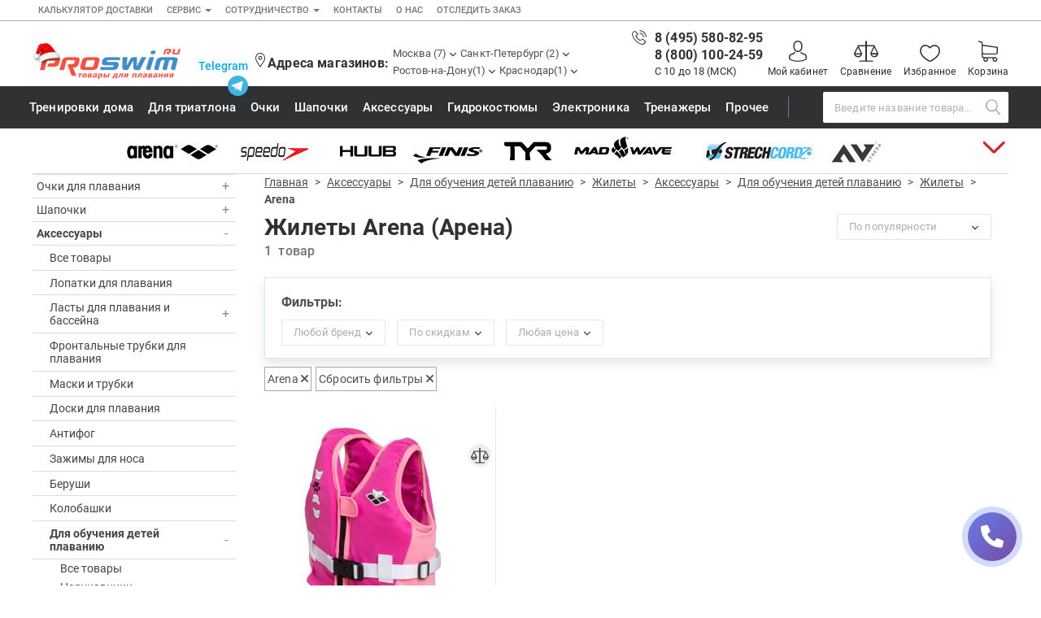

--- FILE ---
content_type: text/html; charset=utf-8
request_url: https://www.proswim.ru/catalog/zhilety/arena/
body_size: 51438
content:
<!DOCTYPE html>
<html lang="ru">
    <head>
        <title>Жилеты Arena (Арена) по цене от 4790 рублей с доставкой по Москве и Санкт-Петербургу</title>
        <meta http-equiv="Content-Type" content="text/html; charset=utf-8" />
        <meta name="Description" content="Купить жилеты Arena (Арена) ☆ Интернет-магазин товаров для плавания Proswim ✓ Доставка по Москве и России ☆ Самовывоз из магазинов" />

        <meta name="yandex-verification" content="4b4b04426c194249" />
        <meta name="yandex-verification" content="7eb2fa7cba3ae380" />
        <meta name="yandex-verification" content="92c3119ce30679f6" />

        <meta
            name="google-site-verification"
            content="SfT6md9LZA3ZMgXuSNHrIw_P2uTca5bO1qonOt0Slls"
        />
        
        <meta
            name="wmail-verification"
            content="84451ebf4ccd2a258e7643c3995699cf"
        />

         

        <meta http-equiv="X-UA-Compatible" content="IE=edge" />
        <meta
            name="viewport"
            content="width=device-width, initial-scale=1, minimum-scale=1.0, maximum-scale=1.0, user-scalable=no"
        />

        <link rel="shortcut icon" href="/favicon.ico" type="image/x-icon" />
        <link rel="icon" href="/favicon.ico" type="image/x-icon" />
        <link
            rel="apple-touch-icon"
            sizes="180x180"
            href="/apple-touch-icon.png"
        />
        <link
            rel="icon"
            type="image/png"
            sizes="32x32"
            href="/favicon-32x32.png"
        />

          

        <link
            href="/fonts/roboto-v18-latin_cyrillic-regular.woff2"
            as="font"
            crossorigin="anonymous"
        />
        <link
            href="/fonts/roboto-v18-latin_cyrillic-500.woff2"
            as="font"
            crossorigin="anonymous"
        />
        <link
            href="/fonts/roboto-v18-latin_cyrillic-700.woff2"
            as="font"
            crossorigin="anonymous"
        />
        <link
            href="/fonts/fontawesome-webfont.woff2?v=4.3.0"
            as="font"
            crossorigin="anonymous"
        />

        <link href="/css/style.css?ver=1.70-1769143052" rel="stylesheet" />

        <!--[if lt IE 9]>
            <script src="https://oss.maxcdn.com/html5shiv/3.7.2/html5shiv.min.js"></script>
            <script src="https://oss.maxcdn.com/respond/1.4.2/respond.min.js"></script>
        <![endif]-->

        <script>
            let time_dbg = new Date();
            let mls_start =
                time_dbg.getSeconds() + "." + time_dbg.getUTCMilliseconds();
        </script>

        
        <!-- -->
        
        <!-- -->
        
        <style>
            @media (max-width: 1278px) {
                .fixed-header-sb {
                    position: relative;
                }
                .sticky {
                    position: fixed;
                    top: 0;
                    width: 100%;
                }
                .header {
                    background-color: #fff;
                    padding-top: 0px;
                }
            }
        </style>
        
        <script src="https://yastatic.net/s3/passport-sdk/autofill/v1/sdk-suggest-with-polyfills-latest.js"></script>
    </head>

    <body>
        
        <script type="text/javascript">
            window.dataLayer = window.dataLayer || [];
        </script>

        <!-- Yandex.Metrika counter -->
        <script type="text/javascript">
            (function (m, e, t, r, i, k, a) {
                m[i] =
                    m[i] ||
                    function () {
                        (m[i].a = m[i].a || []).push(arguments);
                    };
                m[i].l = 1 * new Date();
                (k = e.createElement(t)),
                    (a = e.getElementsByTagName(t)[0]),
                    (k.async = 1),
                    (k.src = r),
                    a.parentNode.insertBefore(k, a);
            })(
                window,
                document,
                "script",
                "https://mc.yandex.ru/metrika/tag.js",
                "ym"
            );

            ym(1148030, "init", {
                clickmap: true,
                trackLinks: true,
                accurateTrackBounce: true,
                webvisor: true,
                ecommerce: "dataLayer",
            });
        </script>
        <noscript
            ><div>
                <img
                    src="https://mc.yandex.ru/watch/1148030"
                    style="position: absolute; left: -9999px"
                    alt=""
                /></div
        ></noscript>
        <!-- /Yandex.Metrika counter -->
        
        <!-- -->
                <!-- -->

        

        <!-- -->
        

        <!-- -->
                <!-- -->
        
        <!-- -->

        <!-- v8 -->
        <nav class="navbar navbar-default topline">
    <div class="container container-fluid">
        <ul class="nav navbar-nav topline-nav">
             

            <li class="li-xs">
                <a href="/info/delivery-calculate/">Калькулятор доставки</a>
            </li>

            <li class="li-xs hidden-xs dropdown">
                <a
                    href="#"
                    class="dropdown-toggle"
                    data-toggle="dropdown"
                    role="button"
                    aria-expanded="false"
                    >Сервис <span class="caret"></span
                ></a>
                <ul class="dropdown-menu" role="menu">
                    <li>
                        <a href="/info/oplata/?utm_source=top_menu">Оплата</a>
                    </li>
                    <li>
                        <a href="/info/obmen-vozvrat/?utm_source=top_menu"
                            >Возврат</a
                        >
                    </li>
                    <li><a href="/info/manual/">Как сделать заказ</a></li>
                </ul>
            </li>

            <li class="li-xs hidden-xs dropdown">
                <a
                    href="#"
                    class="dropdown-toggle"
                    data-toggle="dropdown"
                    role="button"
                    aria-expanded="false"
                    >Сотрудничество <span class="caret"></span
                ></a>
                <ul class="dropdown-menu" role="menu">
                    <li>
                        <a href="/opt/?utm_source=top_menu"
                            >Оптовым покупателям</a
                        >
                    </li>
                    <li>
                        <a href="/franchise/?utm_source=top_menu">Франшиза</a>
                    </li>
                    <li>
                        <a href="/vacancy/?utm_source=top_menu">Вакансии</a>
                    </li>
                </ul>
            </li>

            <li class="li-xs"><a href="/info/contact/">Контакты</a></li>
            <li><a href="/info/about/">О нас</a></li>
            <li><a href="/track/">Отследить заказ </a></li>
        </ul>

        
    </div>
    <!-- /.container-fluid -->
</nav>



<header class="header">
    <div
        class="container header__container"
        style="align-items: flex-end; padding: 9px 0"
    >
        <div
            class="fixed-header fixed-header-sb"
            id="fixed-header-sb"
            style="align-self: flex-end"
        >
            <div class="co--ntainer">
                <div class="block">
                    <div class="header__col header__col_burger a-side-show">
                        <button
                            class="burger-button js-burger-button is-compare"
                        >
                            <svg class="burger-button__icon">
                                <use
                                    xlink:href="/assets/images/icon.svg#icon_burger-menu"
                                ></use>
                            </svg>
                        </button>
                    </div>
                    <div class="header__col header__col_logo">
                        <a class="logo header__logo" href="/">
                            

                            <img src="/images/logo-ny20.png" alt="" />

                            
                        </a>
                    </div>
                    <div class="header__col header_search">
                        <form
                            name="quick_find"
                            action="/"
                            method="get"
                            id="search_form_tablet"
                        >
                            <input type="hidden" name="action" value="search" />

                            <div style="display: table; width: 100%">
                                <span class="input-group-btn"
                                    ><button
                                        class="btn btn-default"
                                        type="submit"
                                        style="padding: 4px 12px"
                                    >
                                        <i class="fa fa-search"></i></button
                                ></span>
                                <span
                                    ><input
                                        type="text"
                                        class="form-control search"
                                        name="fr_name"
                                        value="Поиск"
                                        placeholder="Поиск"
                                        onblur="this.value==''?this.value='Поиск':''"
                                        onfocus="this.value=='Поиск'?this.value='':''"
                                        autocomplete="off"
                                    />
                                    <div style="clear: both"></div>
                                </span>
                                <div style="clear: both"></div>
                            </div>
                            <div
                                class="search-popup search_result"
                                style="width: 288px"
                            ></div>
                            <div style="clear: both"></div>
                        </form>
                    </div>

                    <div class="header__col header__col_usermenu hidden-lg">
                        <div class="usermenu">
                            

                            <a
                                class="userlink userlink_user"
                                rel="nofollow"
                                                                    href="#" data-toggle="modal"
                                    data-target="#modal-sign" 
                                 >
                                <svg class="userlink__icon">
                                    <use
                                        xlink:href="/assets/images/icon.svg#icon_login-register-button"
                                    ></use>
                                </svg>
                                <span class="userlink__text">Мой кабинет</span>
                            </a>

                            <!--
                            <a class="userlink userlink_compare" href="/compare/">
                            <span class="userlink__badge">5</span>
                            <svg class="userlink__icon"><use xlink:href="/assets/images/icon.svg#icon_compare"></use></svg>
                            <span class="userlink__text">Сравнение</span>
                            </a>
                            -->

                            <a
                                class="userlink userlink_cart"
                                href="/?action=basket_view"
                            >
                                <span
                                    class="userlink__badge hidden basket_summary_count"
                                >
                                    0
                                </span>
                                <svg class="userlink__icon">
                                    <use
                                        xlink:href="/assets/images/icon.svg#icon_cart-button"
                                    ></use>
                                </svg>
                                <span class="userlink__text">Корзина</span>
                            </a>
                        </div>
                    </div>
                </div>
                <!-- /container -->
            </div>
        </div>

        <div
            class="header__col header__col_shopmenu"
            style="margin-top: 10px; align-self: flex-end"
        >
            <div class="shopmenu header__shopmenu" style="padding-left: 10px">
                

                <div
                    class="shopmenu__heading phone_heading"
                    style="line-height: 1.85714; white-space: nowrap"
                >
                    <span
                        class="phone_shop"
                        style="di-splay: inline; padding-right: 10px"
                    >
                        <!--
		                        <svg class="getintouch__icon getintouch__phone__icon"><use xlink:href="/assets/images/icon.svg#icon_phone-icon"></use></svg>
				        -->

                        <span class="phone-2" style="padding-right: 10px"
                            ><a
                                class="getintouch__phone"
                                href="tel:84955808295"
                                style="
                                    font-size: 14px;
                                    font-weight: normal;
                                    color: #337ab7;
                                    white-space: nowrap;
                                "
                                >8 (495) 580-82-95</a
                            ></span
                        >
                        <span class="phone-1"
                            ><a
                                class="getintouch__phone"
                                href="tel:88001002459"
                                style="
                                    font-size: 14px;
                                    font-weight: normal;
                                    color: #337ab7;
                                    white-space: nowrap;
                                "
                                >8 (800) 100-24-59</a
                            ></span
                        >
                    </span>
                </div>

                
<div style="margin-left: auto;">
				<a href="#" class="shoplink__heading header_brend_link js-dropdown-toggle" id="header-brend-link">
					<span>Бренды</span>
					<svg class="shoplink__caret"><use xlink:href="/assets/images/icon.svg#icon_arrow-location"></use></svg>
				</a>
				<div class="dropdown_v2 js-dropdown shoplink__dropdown js-shopmenu-dropdown " style="border-bottom:1px solid #eee;">

                    <div class="brend_content_box na--vbar__dropdown">
                        <div class="container navbar__container brend-bck">



																																																																																																																																																																																																																																																																																																																																																																																																																																																																																																																																																																																																																			



                            <div class="navbar__dropdowncol">
                                <div class="vertical-menu navbar__vertical-menu">
                                    <ul class="vertical-menu__items">
	<li class="vertical-menu__item"><a class="vertical-menu__link" href="/brand/2xu/">2XU</a></li><li class="vertical-menu__item"><a class="vertical-menu__link" href="/brand/aqualung/">Aqua Lung</a></li><li class="vertical-menu__item"><a class="vertical-menu__link" href="/brand/aquasphere/">Aqua Sphere</a></li><li class="vertical-menu__item"><a class="vertical-menu__link" href="/brand/aquafeel/">AquaFeel</a></li><li class="vertical-menu__item"><a class="vertical-menu__link" href="/brand/aqurun/">Aqurun</a></li><li class="vertical-menu__item"><a class="vertical-menu__link" href="/brand/arena/">Arena</a></li><li class="vertical-menu__item"><a class="vertical-menu__link" href="/brand/asics/">Asics</a></li><li class="vertical-menu__item"><a class="vertical-menu__link" href="/brand/asicstiger/">Asics Tiger</a></li><li class="vertical-menu__item"><a class="vertical-menu__link" href="/brand/atemi/">Atemi</a></li><li class="vertical-menu__item"><a class="vertical-menu__link" href="/brand/babiators/">Babiators</a></li><li class="vertical-menu__item"><a class="vertical-menu__link" href="/brand/bare/">Bare</a></li><li class="vertical-menu__item"><a class="vertical-menu__link" href="/brand/bauerfeind/">Bauerfeind</a></li><li class="vertical-menu__item"><a class="vertical-menu__link" href="/brand/beco/">BECO</a></li><li class="vertical-menu__item"><a class="vertical-menu__link" href="/brand/bestway/">BestWay</a></li><li class="vertical-menu__item"><a class="vertical-menu__link" href="/brand/blackroll/">BLACKROLL</a></li><li class="vertical-menu__item"><a class="vertical-menu__link" href="/brand/buff/">Buff</a></li><li class="vertical-menu__item"><a class="vertical-menu__link" href="/brand/compressport/">Compressport</a></li><li class="vertical-menu__item"><a class="vertical-menu__link" href="/brand/craft/">Craft</a></li><li class="vertical-menu__item"><a class="vertical-menu__link" href="/brand/creek/">Creek</a></li><li class="vertical-menu__item"><a class="vertical-menu__link" href="/brand/cressi/">Cressi</a></li><li class="vertical-menu__item"><a class="vertical-menu__link" href="/brand/earpro/">Ear Pro</a></li><li class="vertical-menu__item"><a class="vertical-menu__link" href="/brand/emdi/">EMDI</a></li><li class="vertical-menu__item"><a class="vertical-menu__link" href="/brand/epson/">Epson</a></li>
                                    </ul>
                                </div>
                            </div>

                            <div class="navbar__dropdowncol">
                                <div class="vertical-menu navbar__vertical-menu">
                                    <ul class="vertical-menu__items">
	<li class="vertical-menu__item"><a class="vertical-menu__link" href="/brand/ergosport/">Ergosport</a></li><li class="vertical-menu__item"><a class="vertical-menu__link" href="/brand/evars/">Evars</a></li><li class="vertical-menu__item"><a class="vertical-menu__link" href="/brand/expandalung/">Expand-a-Lung</a></li><li class="vertical-menu__item"><a class="vertical-menu__link" href="/brand/finis/">Finis</a></li><li class="vertical-menu__item"><a class="vertical-menu__link" href="/brand/foggies/">FOGGIES</a></li><li class="vertical-menu__item"><a class="vertical-menu__link" href="/brand/freds/">Freds</a></li><li class="vertical-menu__item"><a class="vertical-menu__link" href="/brand/funkita/">Funkita</a></li><li class="vertical-menu__item"><a class="vertical-menu__link" href="/brand/garnier/">Garnier</a></li><li class="vertical-menu__item"><a class="vertical-menu__link" href="/brand/gel4u/">GEL4U</a></li><li class="vertical-menu__item"><a class="vertical-menu__link" href="/brand/geneticforce/">Genetic Force</a></li><li class="vertical-menu__item"><a class="vertical-menu__link" href="/brand/havaianas/">Havaianas</a></li><li class="vertical-menu__item"><a class="vertical-menu__link" href="/brand/head/">Head</a></li><li class="vertical-menu__item"><a class="vertical-menu__link" href="/brand/holoswim/">Holoswim</a></li><li class="vertical-menu__item"><a class="vertical-menu__link" href="/brand/hotex/">Hotex</a></li><li class="vertical-menu__item"><a class="vertical-menu__link" href="/brand/huub/">HUUB</a></li><li class="vertical-menu__item"><a class="vertical-menu__link" href="/brand/intex/">Intex</a></li><li class="vertical-menu__item"><a class="vertical-menu__link" href="/brand/ipanema/">Ipanema</a></li><li class="vertical-menu__item"><a class="vertical-menu__link" href="/brand/iq/">iQ</a></li><li class="vertical-menu__item"><a class="vertical-menu__link" href="/brand/islandcup/">Island Cup</a></li><li class="vertical-menu__item"><a class="vertical-menu__link" href="/brand/isostar/">Isostar</a></li><li class="vertical-menu__item"><a class="vertical-menu__link" href="/brand/keidzy/">Keidzy</a></li><li class="vertical-menu__item"><a class="vertical-menu__link" href="/brand/Liteweights/">Lite Weights</a></li><li class="vertical-menu__item"><a class="vertical-menu__link" href="/brand/luvali/">Luvali</a></li>
                                    </ul>
                                </div>
                            </div>

                            <div class="navbar__dropdowncol">
                                <div class="vertical-menu navbar__vertical-menu">
                                    <ul class="vertical-menu__items">
	<li class="vertical-menu__item"><a class="vertical-menu__link" href="/brand/madwave/">Mad Wave</a></li><li class="vertical-menu__item"><a class="vertical-menu__link" href="/brand/mako/">Mako</a></li><li class="vertical-menu__item"><a class="vertical-menu__link" href="/brand/malmsten/">Malmsten</a></li><li class="vertical-menu__item"><a class="vertical-menu__link" href="/brand/mambobaby/">Mambobaby</a></li><li class="vertical-menu__item"><a class="vertical-menu__link" href="/brand/maru/">Maru</a></li><li class="vertical-menu__item"><a class="vertical-menu__link" href="/brand/Masterski/">Master-Ski</a></li><li class="vertical-menu__item"><a class="vertical-menu__link" href="/brand/mcnett/">McNett</a></li><li class="vertical-menu__item"><a class="vertical-menu__link" href="/brand/medaller/">Medaller</a></li><li class="vertical-menu__item"><a class="vertical-menu__link" href="/brand/mgb/">MGB</a></li><li class="vertical-menu__item"><a class="vertical-menu__link" href="/brand/michaelphelps/">Michael Phelps</a></li><li class="vertical-menu__item"><a class="vertical-menu__link" href="/brand/mizuno/">Mizuno</a></li><li class="vertical-menu__item"><a class="vertical-menu__link" href="/brand/morevna/">Morevna</a></li><li class="vertical-menu__item"><a class="vertical-menu__link" href="/brand/mosconi/">Mosconi</a></li><li class="vertical-menu__item"><a class="vertical-menu__link" href="/brand/mugiro/">Mugiro</a></li><li class="vertical-menu__item"><a class="vertical-menu__link" href="/brand/multipower/">Multipower</a></li><li class="vertical-menu__item"><a class="vertical-menu__link" href="/brand/nike/">Nike</a></li><li class="vertical-menu__item"><a class="vertical-menu__link" href="/brand/nivea/">Nivea</a></li><li class="vertical-menu__item"><a class="vertical-menu__link" href="/brand/nutrend/">Nutrend</a></li><li class="vertical-menu__item"><a class="vertical-menu__link" href="/brand/octanefitness/">Octane Fitness</a></li><li class="vertical-menu__item"><a class="vertical-menu__link" href="/brand/onesssport/">Oness Sport</a></li><li class="vertical-menu__item"><a class="vertical-menu__link" href="/brand/onitsukatiger/">Onitsuka Tiger</a></li><li class="vertical-menu__item"><a class="vertical-menu__link" href="/brand/originalfittools/">Original FitTools</a></li><li class="vertical-menu__item"><a class="vertical-menu__link" href="/brand/paterra/">Paterra</a></li>
                                    </ul>
                                </div>
                            </div>

                            <div class="navbar__dropdowncol">
                                <div class="vertical-menu navbar__vertical-menu">
                                    <ul class="vertical-menu__items">
	<li class="vertical-menu__item"><a class="vertical-menu__link" href="/brand/pavluque/">Pavluque</a></li><li class="vertical-menu__item"><a class="vertical-menu__link" href="/brand/polar/">Polar</a></li><li class="vertical-menu__item"><a class="vertical-menu__link" href="/brand/polaroid/">Polaroid</a></li><li class="vertical-menu__item"><a class="vertical-menu__link" href="/brand/proswim/">Proswim</a></li><li class="vertical-menu__item"><a class="vertical-menu__link" href="/brand/puma/">Puma</a></li><li class="vertical-menu__item"><a class="vertical-menu__link" href="/brand/rider/">Rider</a></li><li class="vertical-menu__item"><a class="vertical-menu__link" href="/brand/ripcurl/">Rip Curl</a></li><li class="vertical-menu__item"><a class="vertical-menu__link" href="/brand/roxykids/">Roxy-Kids </a></li><li class="vertical-menu__item"><a class="vertical-menu__link" href="/brand/sailfish/">Sailfish</a></li><li class="vertical-menu__item"><a class="vertical-menu__link" href="/brand/salomon/">Salomon</a></li><li class="vertical-menu__item"><a class="vertical-menu__link" href="/brand/saucony/">Saucony</a></li><li class="vertical-menu__item"><a class="vertical-menu__link" href="/brand/sis/">SiS</a></li><li class="vertical-menu__item"><a class="vertical-menu__link" href="/brand/speedo/">Speedo</a></li><li class="vertical-menu__item"><a class="vertical-menu__link" href="/brand/sponser/">Sponser</a></li><li class="vertical-menu__item"><a class="vertical-menu__link" href="/brand/sproots/">Sproots</a></li><li class="vertical-menu__item"><a class="vertical-menu__link" href="/brand/strechcordz/">Strechcordz</a></li><li class="vertical-menu__item"><a class="vertical-menu__link" href="/brand/streda/">Streda</a></li><li class="vertical-menu__item"><a class="vertical-menu__link" href="/brand/suunto/">Suunto</a></li><li class="vertical-menu__item"><a class="vertical-menu__link" href="/brand/swimtraining/">Swim Training</a></li><li class="vertical-menu__item"><a class="vertical-menu__link" href="/brand/swimovate/">Swimovate</a></li><li class="vertical-menu__item"><a class="vertical-menu__link" href="/brand/swimroom/">SWIMROOM</a></li><li class="vertical-menu__item"><a class="vertical-menu__link" href="/brand/tanita/">Tanita</a></li><li class="vertical-menu__item"><a class="vertical-menu__link" href="/brand/tekmar/">Tekmar</a></li>
                                    </ul>
                                </div>
                            </div>

                            <div class="navbar__dropdowncol">
                                <div class="vertical-menu navbar__vertical-menu">
                                    <ul class="vertical-menu__items">
	<li class="vertical-menu__item"><a class="vertical-menu__link" href="/brand/torres/">Torres</a></li><li class="vertical-menu__item"><a class="vertical-menu__link" href="/brand/triswim/">Triswim</a></li><li class="vertical-menu__item"><a class="vertical-menu__link" href="/brand/turbo/">Turbo</a></li><li class="vertical-menu__item"><a class="vertical-menu__link" href="/brand/tusa/">TUSA</a></li><li class="vertical-menu__item"><a class="vertical-menu__link" href="/brand/tyr/">TYR</a></li><li class="vertical-menu__item"><a class="vertical-menu__link" href="/brand/underarmour/">Under Armour</a></li><li class="vertical-menu__item"><a class="vertical-menu__link" href="/brand/view/">View</a></li><li class="vertical-menu__item"><a class="vertical-menu__link" href="/brand/vivobarefoot/">Vivobarefoot</a></li><li class="vertical-menu__item"><a class="vertical-menu__link" href="/brand/waboba/">Waboba</a></li><li class="vertical-menu__item"><a class="vertical-menu__link" href="/brand/winart/">Winart</a></li><li class="vertical-menu__item"><a class="vertical-menu__link" href="/brand/yingfa/">Yingfa</a></li><li class="vertical-menu__item"><a class="vertical-menu__link" href="/brand/zoggs/">ZOGGS</a></li><li class="vertical-menu__item"><a class="vertical-menu__link" href="/brand/zone3/">ZONE3</a></li><li class="vertical-menu__item"><a class="vertical-menu__link" href="/brand/alfaplastic/">Альфапластик</a></li><li class="vertical-menu__item"><a class="vertical-menu__link" href="/brand/vfp/">ВФП</a></li><li class="vertical-menu__item"><a class="vertical-menu__link" href="/brand/jurnalplavanie/">Журнал "Плавание"</a></li><li class="vertical-menu__item"><a class="vertical-menu__link" href="/brand/sport/">Издательство "Sport"</a></li><li class="vertical-menu__item"><a class="vertical-menu__link" href="/brand/division/">Издательство "Дивизион"</a></li><li class="vertical-menu__item"><a class="vertical-menu__link" href="/brand/eksmo/">Издательство "Эксмо"</a></li><li class="vertical-menu__item"><a class="vertical-menu__link" href="/brand/swimbook/">Издательство «Swimbook»</a></li><li class="vertical-menu__item"><a class="vertical-menu__link" href="/brand/tuloma/">Издательство «Тулома»</a></li><li class="vertical-menu__item"><a class="vertical-menu__link" href="/brand/sportivniyelement/">Спортивный Элемент</a></li><li class="vertical-menu__item"><a class="vertical-menu__link" href="/brand/fitosila/">Фитосила</a></li>
                                    </ul>
                                </div>
                            </div>



<!--
                                        <li class="vertical-menu__item">
                                            <a class="vertical-menu__link vertical-menu__link_blue" href="">Все бренды</a>
                                        </li>
-->

<div style="content:'';display:block;position:absolute;height: 20px;width: 100%;bottom: 0; left: 0;background-image: linear-gradient(to bottom, rgba(255, 255, 255, 0), #fff 75%);">
</div>
<div class="vendor_menu_arrow_tablet down" data-toggle="collapse" data-target="#vendor-hidden" aria-expanded="true"
style="width:25px;height:25px;position:absolute;fill: #888;   right:10px;bottom:10px;    transform: rotate(270deg);">
	<svg id="icon_arrow-menu-button" viewBox="0 0 6.2 11" width="100%" height="100%"><path d="M6.06 5.08L1.17.18a.72.72 0 0 0-.95 0A.66.66 0 0 0 0 .65a.63.63 0 0 0 .25.51L4.59 5.5.22 9.87a.66.66 0 0 0-.22.47.59.59 0 0 0 .24.49.68.68 0 0 0 .45.17.74.74 0 0 0 .47-.18L6 5.92a.69.69 0 0 0 .06-.84z"></path></svg>
</div>
                        </div>
                    </div>

				</div>
</div>

                <!-- -->
                <div class="header-row-2">
    <div class="header-social">
        <div class="item">
            <a href="https://t.me/proswim2025" target="_blank"
                ><img src="/images/svg/telegram-01.svg"
            /></a>
        </div>
        <div class="item">
            <a href="https://vk.com/club17932951" target="_blank"
                ><img src="/images/svg/vk-01.svg"
            /></a>
        </div>

        <div class="item">
            <a href="//www.youtube.com/user/ProswimRu" target="_blank"
                ><img src="/images/svg/youtube-01.svg"
            /></a>
        </div>

        <div class="item">
            <a href="" target="_blank"><img src="/images/svg/dzen-01.svg" /></a>
        </div>
    </div>

    <div class="whatsapp-box">
        <a href="https://t.me/proswim_TG" style="font-size: 14px">Telegram</a>
        <a href="https://t.me/proswim_TG"
            ><img src="/images/svg/telegram-02.svg" style="width: 25px"
        /></a>
    </div>
</div>
 

                <div
                    class="menu_shops_title_mobile shopmenu__heading shops_heading"
                    style="
                        white-space: nowrap;
                        margin-left: auto;
                        margin-bottom: 2px;
                    "
                >
                    <svg class="shopmenu__icon" style="position: static">
                        <use
                            xlink:href="/assets/images/icon.svg#icon_location-icon"
                        ></use>
                    </svg>
                    <a
                        href="/info/contact/"
                        class="getintouch__phone shop-address"
                        >Адреса магазинов:</a
                    >
                </div>

                <div style="clear: both"></div>
                <div class="shopmenu__links">
                    <!--
                    <div class="menu_shops_title_tablet shopmenu__heading shops_heading" style="white-space: nowrap;">
                        <svg class="shopmenu__icon" style="position:static"><use xlink:href="/assets/images/icon.svg#icon_location-icon"></use></svg>
                        <span>Магазины:</span>
                    </div>
-->

                    <div class="shoplink shoplink_msk">
                        <div class="shoplink__heading js-dropdown-toggle">
                            <span>Москва (7)</span>
                            <svg class="shoplink__caret">
                                <use
                                    xlink:href="/assets/images/icon.svg#icon_arrow-location"
                                ></use>
                            </svg>
                        </div>
                        <div
                            class="dropdown_v2 js-dropdown shoplink__dropdown js-shopmenu-dropdown"
                        >
                            <ul class="shoplink__list">
                                <li class="shoplink__item">
                                    <div
                                        class="shoplink__head js-shopmenu-accordion"
                                    >
                                        <svg class="shoplink__linkicon">
                                            <use
                                                xlink:href="/assets/images/icon.svg#icon_metro-icon"
                                            ></use>
                                        </svg>
                                        <span class="shoplink__itemheading"
                                            >Рижская 
                                        </span>
                                        <svg class="shoplink__linkcaret">
                                            <use
                                                xlink:href="/assets/images/icon.svg#icon_arrow-location"
                                            ></use>
                                        </svg>
                                    </div>
                                    <div class="shoplink__body">
                                        <a
                                            href="/info/shop/#msk"
                                            class="header_address"
                                        >
                                            <p>Трифоновская ул, дом 56</p>
<p class="shoplink__description">Режим работы с 9:00 до 21:00<br />Телефон магазина: 8 (495) 580-82-95</p> 
                                        </a>
                                    </div>
                                </li>

                                <li class="shoplink__item">
                                    <div
                                        class="shoplink__head js-shopmenu-accordion"
                                    >
                                        <svg class="shoplink__linkicon">
                                            <use
                                                xlink:href="/assets/images/icon.svg#icon_metro-icon"
                                            ></use>
                                        </svg>
                                        <span class="shoplink__itemheading"
                                            >Войковская/Балтийская<span
                                                class="place"
                                                >, ТЦ «Метрополис»</span
                                            >
                                        </span>
                                        <svg class="shoplink__linkcaret">
                                            <use
                                                xlink:href="/assets/images/icon.svg#icon_arrow-location"
                                            ></use>
                                        </svg>
                                    </div>
                                    <div class="shoplink__body">
                                        <a
                                            href="/info/shop/#msk"
                                            class="header_address"
                                        >
                                            <p>Ленинградское шоссе 16 а, корп.4, ТЦ &laquo;Метрополис&raquo;</p>
<p class="shoplink__description">3-й этаж, с 10.00 до 23.00 <br />Телефон магазина: 8 (499) 685-06-50</p> 
                                        </a>
                                    </div>
                                </li>

                                <li class="shoplink__item">
                                    <div
                                        class="shoplink__head js-shopmenu-accordion"
                                    >
                                        <svg class="shoplink__linkicon">
                                            <use
                                                xlink:href="/assets/images/icon.svg#icon_metro-icon"
                                            ></use>
                                        </svg>
                                        <span class="shoplink__itemheading"
                                            >Славянский бульвар<span
                                                class="place"
                                                >, ТЦ «Океания»</span
                                            ></span
                                        >
                                        <svg class="shoplink__linkcaret">
                                            <use
                                                xlink:href="/assets/images/icon.svg#icon_arrow-location"
                                            ></use>
                                        </svg>
                                    </div>
                                    <div class="shoplink__body">
                                        <a
                                            href="/info/shop/#msk"
                                            class="header_address"
                                        >
                                            <p>Ул. Кутузовский проспект, 57, ТЦ &laquo;Океания&raquo;</p>
<p class="shoplink__description">3-й этаж, с 10.00 до 22.00 каждый день<br />Пт, Сб: с 10.00 до 23.00 <br />Телефон магазина: 8 (495) 109-02-27</p> 
                                        </a>
                                    </div>
                                </li>

                                <li class="shoplink__item">
                                    <div
                                        class="shoplink__head js-shopmenu-accordion"
                                    >
                                        <svg class="shoplink__linkicon">
                                            <use
                                                xlink:href="/assets/images/icon.svg#icon_metro-icon"
                                            ></use>
                                        </svg>
                                        <span class="shoplink__itemheading"
                                            >Ленинский пр-т<span class="place"
                                                >, ТЦ «Гагаринский»</span
                                            >
                                        </span>
                                        <svg class="shoplink__linkcaret">
                                            <use
                                                xlink:href="/assets/images/icon.svg#icon_arrow-location"
                                            ></use>
                                        </svg>
                                    </div>
                                    <div class="shoplink__body">
                                        <a
                                            href="/info/shop/#msk"
                                            class="header_address"
                                        >
                                            <p>Ул. Вавилова, д.3, ТЦ&nbsp;&laquo;Гагаринский&raquo;</p>
<p class="shoplink__description">1&nbsp;минута пешком от&nbsp;метро, 2-й этаж, <br />с&nbsp;9.00 до&nbsp;22.00<br />Телефон магазина: 8 (499) 685-06-40</p> 
                                        </a>
                                    </div>
                                </li>

                                <li class="shoplink__item">
                                    <div
                                        class="shoplink__head js-shopmenu-accordion"
                                    >
                                        <svg class="shoplink__linkicon">
                                            <use
                                                xlink:href="/assets/images/icon.svg#icon_metro-icon"
                                            ></use>
                                        </svg>
                                        <span class="shoplink__itemheading"
                                            >Парк Культуры<span class="place"
                                                >, Бассейн «Чайка»</span
                                            >
                                        </span>
                                        <svg class="shoplink__linkcaret">
                                            <use
                                                xlink:href="/assets/images/icon.svg#icon_arrow-location"
                                            ></use>
                                        </svg>
                                    </div>
                                    <div class="shoplink__body">
                                        <a
                                            href="/info/shop/#msk"
                                            class="header_address"
                                        >
                                            <p>Турчанинов пер., д.3, стр.1, Бассейн&nbsp;&laquo;Чайка&raquo;</p>
<p class="shoplink__description">1&nbsp;минута пешком от&nbsp;метро, 2-й этаж, <br />с 9:00 до 21:00<br />Телефон магазина: 8 (499) 685-06-30</p> 
                                        </a>
                                    </div>
                                </li>

                                <li class="shoplink__item">
                                    <div
                                        class="shoplink__head js-shopmenu-accordion"
                                    >
                                        <svg class="shoplink__linkicon">
                                            <use
                                                xlink:href="/assets/images/icon.svg#icon_metro-icon"
                                            ></use>
                                        </svg>
                                        <span class="shoplink__itemheading"
                                            >Водный стадион<span class="place"
                                                >, ТЦ «Водный»</span
                                            >
                                        </span>
                                        <svg class="shoplink__linkcaret">
                                            <use
                                                xlink:href="/assets/images/icon.svg#icon_arrow-location"
                                            ></use>
                                        </svg>
                                        
                                    </div>
                                    <div class="shoplink__body">
                                        <a
                                            href="/info/shop/#msk"
                                            class="header_address"
                                        >
                                            <p>Головинское шоссе д.5, к.1, ТЦ&nbsp;&laquo;Водный&raquo;</p>
<p class="shoplink__description">3&nbsp;минуты пешком от&nbsp;метро, 2-й этаж, <br />с 10.00 до 22.00 <br />Телефон магазина: 8 (495) 109-02-29</p> 
                                        </a>
                                    </div>
                                </li>

                                <li class="shoplink__item">
                                    <div
                                        class="shoplink__head js-shopmenu-accordion"
                                    >
                                        <svg class="shoplink__linkicon">
                                            <use
                                                xlink:href="/assets/images/icon.svg#icon_metro-icon"
                                            ></use>
                                        </svg>
                                        <span class="shoplink__itemheading"
                                            >Юго-западная / Озерная<span
                                                class="place"
                                                >, ТЦ «Фестиваль»</span
                                            >
                                        </span>
                                        <svg class="shoplink__linkcaret">
                                            <use
                                                xlink:href="/assets/images/icon.svg#icon_arrow-location"
                                            ></use>
                                        </svg>
                                        
                                    </div>
                                    <div class="shoplink__body">
                                        <a
                                            href="/info/shop/#msk"
                                            class="header_address"
                                        >
                                            <p>Мичуринский пр-т, Олимпийская деревня, д.3, к.1, ТЦ&nbsp;&laquo;Фестиваль&raquo;</p>
<p class="shoplink__description">3-й этаж, с 10.00 до 22.00 <br />Телефон магазина: 8 (495) 109-02-31</p> 
                                        </a>
                                    </div>
                                </li>

                                
                            </ul>
                        </div>
                    </div>

                    <div class="shoplink shoplink_spb">
                        <div class="shoplink__heading js-dropdown-toggle">
                            <span>Санкт-Петербург (2)</span>
                            <svg class="shoplink__caret">
                                <use
                                    xlink:href="/assets/images/icon.svg#icon_arrow-location"
                                ></use>
                            </svg>
                        </div>
                        <div
                            class="dropdown_v2 js-dropdown shoplink__dropdown js-shopmenu-dropdown"
                        >
                            <ul class="shoplink__list">
                                <li class="shoplink__item">
                                    <div
                                        class="shoplink__head js-shopmenu-accordion"
                                    >
                                        <svg class="shoplink__linkicon">
                                            <use
                                                xlink:href="/assets/images/icon.svg#icon_metro-icon"
                                            ></use>
                                        </svg>
                                        <span class="shoplink__itemheading"
                                            >Сенная пл./Садовая<span
                                                class="place"
                                                >, ТЦ «ПИК»</span
                                            ></span
                                        >
                                        <svg class="shoplink__linkcaret">
                                            <use
                                                xlink:href="/assets/images/icon.svg#icon_arrow-location"
                                            ></use>
                                        </svg>
                                    </div>
                                    <div class="shoplink__body">
                                        <a
                                            href="/info/shop/#spb"
                                            class="header_address"
                                        >
                                            <p>Ул. Ефимова, д.2, ТЦ&nbsp;&laquo;ПИК&raquo;</p>
<p class="shoplink__description">1&nbsp;минута пешком от&nbsp;метро, 3-й этаж, <br />с&nbsp;10.00 до&nbsp;22.00 <br />Телефон магазина: 8 (812) 209-14-54</p> 
                                        </a>
                                    </div>
                                </li>

                                 
                                <li class="shoplink__item">
                                    <div
                                        class="shoplink__head js-shopmenu-accordion"
                                    >
                                        <svg class="shoplink__linkicon">
                                            <use
                                                xlink:href="/assets/images/icon.svg#icon_metro-icon"
                                            ></use>
                                        </svg>
                                        <span class="shoplink__itemheading"
                                            >Обводный канал<span class="place"
                                                >, ТРК «Лиговъ»</span
                                            ></span
                                        >
                                        <svg class="shoplink__linkcaret">
                                            <use
                                                xlink:href="/assets/images/icon.svg#icon_arrow-location"
                                            ></use>
                                        </svg>
                                    </div>
                                    <div class="shoplink__body">
                                        <a
                                            href="/info/shop/#spb"
                                            class="header_address"
                                        >
                                            <p>Лиговский проспект, д.153, ТРК&nbsp;&laquo;Лиговъ&raquo;</p>
<p class="shoplink__description">Выход напрямую из метро в ТРК&nbsp;&laquo;Лиговъ&raquo;, 1-й этаж, <br />с&nbsp;10.00 до&nbsp;22.00 <br />Телефон магазина: 8 (812) 209-14-50</p>
                                        </a>
                                    </div>
                                </li>
                            </ul>
                        </div>
                    </div>

                    <div class="shoplink shoplink_rostov">
                        <div class="shoplink__heading js-dropdown-toggle">
                            <span>Ростов-на-Дону(1)</span>
                            <svg class="shoplink__caret">
                                <use
                                    xlink:href="/assets/images/icon.svg#icon_arrow-location"
                                ></use>
                            </svg>
                        </div>
                        <div
                            class="dropdown_v2 js-dropdown shoplink__dropdown js-shopmenu-dropdown"
                        >
                            <ul class="shoplink__list">
                                <li class="shoplink__item">
                                    <div class="shoplink__head">
                                        <a
                                            href="/info/shop/#rostov"
                                            class="header_address"
                                        >
                                            <p class="shoplink__item">Проспект Михаила Нагибина, 17<br />ТРЦ &laquo;РИО&raquo;, 1 этаж<br />С 10.00 до 22.00<br />Телефон магазина: 8-863-309-05-10</p>
                                        </a>
                                    </div>
                                </li>
                            </ul>
                        </div>
                    </div>

                    <div class="shoplink shoplink_krasnodar">
                        <div class="shoplink__heading js-dropdown-toggle">
                            <span>Краснодар(1)</span>
                            <svg class="shoplink__caret">
                                <use
                                    xlink:href="/assets/images/icon.svg#icon_arrow-location"
                                ></use>
                            </svg>
                        </div>
                        <div
                            class="dropdown_v2 js-dropdown shoplink__dropdown js-shopmenu-dropdown"
                        >
                            <ul class="shoplink__list">
                                <li class="shoplink__item">
                                    <div class="shoplink__head">
                                        
                                        <a
                                            href="/info/shop/#krasnodar"
                                            class="header_address"
                                        >
                                            <p class="shoplink__item">ул. им. Володи Головатого, д. 311<br />ТЦ &laquo;Галерея&raquo;, 2 этаж<br />С 10.00 до 22.00<br />Телефон магазина: 8 (861) 204-20-01</p> 
                                        </a>
                                    </div>
                                </li>
                            </ul>
                        </div>
                    </div>

                    <div class="shoplink shoplink_other">
                        <div class="shoplink__heading js-dropdown-toggle">
                            <span>Другие (2)</span>
                            <svg class="shoplink__caret">
                                <use
                                    xlink:href="/assets/images/icon.svg#icon_arrow-location"
                                ></use>
                            </svg>
                        </div>
                        <div
                            class="dropdown_v2 js-dropdown shoplink__dropdown js-shopmenu-dropdown"
                        >
                            <ul class="shoplink__list">
                                <li class="shoplink__item">
                                    <div class="shoplink__head">
                                        <a
                                            href="/info/shop/#krasnodar"
                                            class="header_address"
                                        >
                                            <b>Краснодар</b>
                                            <p class="shoplink__item">ул. им. Володи Головатого, д. 311<br />ТЦ &laquo;Галерея&raquo;, 2 этаж<br />С 10.00 до 22.00<br />Телефон магазина: 8 (861) 204-20-01</p>
                                        </a>

                                        <a
                                            href="/info/shop/#rostov"
                                            class="header_address"
                                        >
                                            <b>Ростов-на-Дону</b>
                                            <p class="shoplink__item">Проспект Михаила Нагибина, 17<br />ТРЦ &laquo;РИО&raquo;, 1 этаж<br />С 10.00 до 22.00<br />Телефон магазина: 8-863-309-05-10</p>
                                        </a>
                                    </div>
                                </li>
                            </ul>
                        </div>
                    </div>

                    <div style="clear: both"></div>
                </div>
            </div>

            <div
                class="header__col h-eader_search show_do480"
                style="margin-top: 5px"
            >
                <form
                    action="/"
                    method="get"
                    class="js-search-online searchbar searchbar_grey"
                >
                    <input type="hidden" name="action" value="search" />
                    <input
                        name="fr_name"
                        class="input searchbar__input"
                        placeholder="Введите название товара..."
                        autocomplete="off"
                        type="text"
                    />
                    <button class="searchbar__button" type="submit">
                        <svg class="searchbar__icon">
                            <use
                                xlink:href="/assets/images/icon.svg#icon_search-icon"
                            ></use>
                        </svg>
                    </button>
                    <div class="searchresult searchbar__result"></div>
                </form>
            </div>
        </div>

        <div
            class="header__col header__col_getintouch"
            style="max-width: 225px; align-self: flex-end"
        >
            <div class="getintouch" style="">
                <a class="getintouch__phone" href="tel:84955808295"
                    >8 (495) 580-82-95</a
                >
                <a
                    class="getintouch__phone"
                    href="tel:88001002459"
                    style="white-space: nowrap"
                    >8 (800) 100-24-59</a
                >
                <svg class="getintouch__icon">
                    <use
                        xlink:href="/assets/images/icon.svg#icon_phone-icon"
                    ></use>
                </svg>
                <p class="getintouch__time" style="margin-bottom: 0px">
                    С 10 до 18 (МСК)
                </p>
            </div>
        </div>
        <div
            class="header__col header__col_usermenu hidden-xs hidden-sm hidden-md"
            style="align-self: flex-end"
            st-yle="margin-top: 18px;"
        >
            <div class="usermenu">
                <style>
                    .userlink:hover .track__icon circle {
                        stroke: #0098d6;
                    }
                    .userlink:hover .track__icon path {
                        stroke: #0098d6;
                    }
                </style>

                

                <a
                    class="userlink userlink_user"
                    rel="nofollow"
                     
                        href="#" data-toggle="modal" data-target="#modal-sign" 
                     
                >
                                        <svg class="userlink__icon">
                        <use
                            xlink:href="/assets/images/icon.svg#icon_login-register-button"
                        ></use>
                    </svg>
                    <span class="userlink__text">Мой кабинет</span>
                </a>

                <a
                    class="userlink userlink_compare" 
                    href="/?action=compare_view"
                >
                    <span class="header-compare-count">
                                            </span>
                    <svg class="userlink__icon">
                        <use
                            xlink:href="/assets/images/icon.svg#icon_compare"
                        ></use>
                    </svg>
                    <span class="userlink__text">Сравнение</span>
                </a>

                
                <a class="userlink" href="/?action=favorite_list">
                    <img
                        src="/images/svg/favorite.svg"
                        style="margin-bottom: -5px; width: 31px; height: 31px"
                    />

                    <span class="userlink__text">Избранное</span>
                </a>

                <a class="userlink userlink_cart" href="/?action=basket_view">
                    
                    <svg class="userlink__icon">
                        <use
                            xlink:href="/assets/images/icon.svg#icon_cart-button"
                        ></use>
                    </svg>

                    

                    <span class="userlink__text">Корзина</span>
                </a>
            </div>
        </div>
    </div>
</header>

 
        <!-- -->
        
<style>
.navbar { margin-bottom: 0px;font-family: Roboto,sans-serif; }
/*
.navbar .container {padding-left:15px;padding-right:15px;}
*/
.navbar ul {margin-bottom:0;}
a.navbar__link { color: #fff;text-decoration:none; }
.navbar__dropdown {z-index:50}
.result-link { line-height: 1.3; }

</style>

    <nav class="navbar">
        <div class="container navbar__container">
            <ul class="navbar__col">

                <li class="navbar__item">
                    <a class="navbar__link" href="/catalog/inventar-i-trenazhery-dlya-fitnesa/">Тренировки дома</a>
                    <div class="navbar__dropdown">
                        <div class="container navbar__container">
                            <div class="navbar__dropdowncol">
                                <div class="vertical-menu navbar__vertical-menu">
                                    <div class="vertical-menu__heading">
                                        <span>Тренировки дома</span>
                                    </div>
									                                    <ul class="vertical-menu__items">
                                        <li class="vertical-menu__item">
                                            <a class="vertical-menu__link" href="/catalog/inventar-i-trenazhery-dlya-fitnesa/inventar-dlya-fitnesa-doma/">Инвентарь для фитнеса и йоги</a>
                                        </li>
                                        <li class="vertical-menu__item">
                                            <a class="vertical-menu__link" href="/catalog/inventar-i-trenazhery-dlya-fitnesa/silovye-trenazhery-dlya-fitnesa/">Силовые тренажеры</a>
                                        </li>
                                        <li class="vertical-menu__item">
                                            <a class="vertical-menu__link" href="/catalog/inventar-i-trenazhery-dlya-fitnesa/kardiotrenazhery-i-skami/">Кардиотренажеры и скамьи</a>
                                        </li>
                                        <li class="vertical-menu__item">
                                            <a class="vertical-menu__link" href="/catalog/inventar-i-trenazhery-dlya-fitnesa/rezina-dlya-plovcov-suhie-trenirovki/">Резина для пловцов (сухие тренировки)</a>
                                        </li>
                                        <li class="vertical-menu__item">
                                            <a class="vertical-menu__link" href="/catalog/inventar-i-trenazhery-dlya-fitnesa/turniki-stenki-brusya/">Турники, стенки, брусья</a>
                                        </li>

                                    </ul>



                                </div>
                            </div>
                            <div class="navbar__dropdowncol">
                                <div class="vertical-menu navbar__vertical-menu">
                                    <div class="vertical-menu__heading">
                                        <span>Бренды</span>
                                    </div>
									                                    <ul class="vertical-menu__items">

                                        <li class="vertical-menu__item">
                                            <a class="vertical-menu__link" href="/catalog/inventar-i-trenazhery-dlya-fitnesa/blackroll/">BLACKROLL</a>
                                        </li>
                                        <li class="vertical-menu__item">
                                            <a class="vertical-menu__link" href="/catalog/inventar-i-trenazhery-dlya-fitnesa/finis/">Finis</a>
                                        </li>
                                        <li class="vertical-menu__item">
                                            <a class="vertical-menu__link" href="/catalog/inventar-i-trenazhery-dlya-fitnesa/madwave/">Mad Wave</a>
                                        </li>
                                        <li class="vertical-menu__item">
                                            <a class="vertical-menu__link" href="/catalog/inventar-i-trenazhery-dlya-fitnesa/originalfittools/">Original FitTools</a>
                                        </li>
                                        <li class="vertical-menu__item">
                                            <a class="vertical-menu__link" href="/catalog/inventar-i-trenazhery-dlya-fitnesa/strechcordz/">Strechcordz</a>
                                        </li>
                                        <li class="vertical-menu__item">
                                            <a class="vertical-menu__link" href="/catalog/inventar-i-trenazhery-dlya-fitnesa/streda/">Streda</a>
                                        </li>
                                        <li class="vertical-menu__item">
                                            <a class="vertical-menu__link" href="/catalog/inventar-i-trenazhery-dlya-fitnesa/swimtraining/">Swim Training</a>
                                        </li>
                                        <li class="vertical-menu__item">
                                            <a class="vertical-menu__link" href="/catalog/inventar-i-trenazhery-dlya-fitnesa/torres/">Torres</a>
                                        </li>
                                        <li class="vertical-menu__item">
                                            <a class="vertical-menu__link" href="/catalog/inventar-i-trenazhery-dlya-fitnesa/alfaplastic/">Альфапластик</a>
                                        </li>

                                    </ul>

                                </div>
                            </div>






                            <div class="navbar__dropdowncol">
                                <div class="vertical-menu navbar__vertical-menu">
                                    <div class="vertical-menu__heading">
                                        <span>Смотрите также</span>
                                    </div>
                                    <ul class="vertical-menu__items">
                                        <li class="vertical-menu__item">
                                            <a class="vertical-menu__link" href="/catalog/tovary-dlya-triatlona/">Все для триатлона и открытой воды</a>
                                        </li>
                                        <li class="vertical-menu__item">
                                            <a class="vertical-menu__link" href="/catalog/sportivnoe-pitanie/">Спортивное питание</a>
                                        </li>
                                        <li class="vertical-menu__item">
                                            <a class="vertical-menu__link" href="/catalog/odezhda-i-aksessuary-dlya-plovcov-proswim-co/">Одежда и аксессуары для пловцов</a>
                                        </li>
                                        <li class="vertical-menu__item">
                                            <a class="vertical-menu__link" href="/catalog/obuv-/krossovki/">Кроссовки</a>
                                        </li>
                                        <li class="vertical-menu__item">
                                            <a class="vertical-menu__link" href="/catalog/prochee/sportivnoe-pitanie/shejkery-i-butylki/">Шейкеры и бутылки</a>
                                        </li>

                                        <li class="vertical-menu__item">
                                            <a class="vertical-menu__link" href="/spec/new/">Новинки</a>
                                        </li>
                                        <li class="vertical-menu__item">
                                            <a class="vertical-menu__link" href="/spec/sale/">Распродажа</a>
                                        </li>
                                        <li class="vertical-menu__item">
                                            <a class="vertical-menu__link" href="/spec/hits/">Бестселлеры</a>
                                        </li>


                                    </ul>
                                </div>
                            </div>


                        </div>
                    </div>
                </li>


                <li class="navbar__item">
                    <a class="navbar__link" href="/catalog/tovary-dlya-triatlona/">Для триатлона</a>
                    <div class="navbar__dropdown">
                        <div class="container navbar__container">
                            <div class="navbar__dropdowncol">
                                <div class="vertical-menu navbar__vertical-menu">
                                    <div class="vertical-menu__heading">
                                        <span>Для триатлона</span>
                                    </div>
									                                    <ul class="vertical-menu__items">
                                        <li class="vertical-menu__item">
                                            <a class="vertical-menu__link" href="/catalog/tovary-dlya-triatlona/gidroshorty-i-gidrokostyumy-iz-neoprena/">Неопреновые гидрокостюмы и гидрошорты</a>
                                        </li>
                                        <li class="vertical-menu__item">
                                            <a class="vertical-menu__link" href="/catalog/tovary-dlya-triatlona/startovye-kostyumy-dlya-triatlona/">Стартовые костюмы для триатлона и открытой воды</a>
                                        </li>
                                        <li class="vertical-menu__item">
                                            <a class="vertical-menu__link" href="/catalog/tovary-dlya-triatlona/ochki-dlya-triatlona/">Очки для открытой воды</a>
                                        </li>
                                        <li class="vertical-menu__item">
                                            <a class="vertical-menu__link" href="/catalog/tovary-dlya-triatlona/shapochki-dlya-holodnoj-vody/">Шапочки для холодной воды</a>
                                        </li>
                                        <li class="vertical-menu__item">
                                            <a class="vertical-menu__link" href="/catalog/tovary-dlya-triatlona/buj-bezopasnosti-dlya-otkrytoj-vody/">Буй безопасности для открытой воды</a>
                                        </li>
                                        <li class="vertical-menu__item">
                                            <a class="vertical-menu__link" href="/catalog/tovary-dlya-triatlona/neobhodimye-aksessuary/">Необходимые аксессуары</a>
                                        </li>
                                        <li class="vertical-menu__item">
                                            <a class="vertical-menu__link" href="/catalog/tovary-dlya-triatlona/krossovki-dlya-triatlona/">Кроссовки для триатлона</a>
                                        </li>
                                        <li class="vertical-menu__item">
                                            <a class="vertical-menu__link" href="/catalog/tovary-dlya-triatlona/ryukzaki-dlya-triatlona/">Рюкзаки и сумки для триатлона и транзита</a>
                                        </li>
                                        <li class="vertical-menu__item">
                                            <a class="vertical-menu__link" href="/catalog/tovary-dlya-triatlona/chasy-dlya-triatlona-i-otkrytoj-vody/">Часы для триатлона и открытой воды</a>
                                        </li>

                                    </ul>



                                </div>
                            </div>
                            <div class="navbar__dropdowncol">
                                <div class="vertical-menu navbar__vertical-menu">
                                    <div class="vertical-menu__heading">
                                        <span>Бренды</span>
                                    </div>
									                                    <ul class="vertical-menu__items">

                                        <li class="vertical-menu__item">
                                            <a class="vertical-menu__link" href="/catalog/tovary-dlya-triatlona/aqualung/">Aqua Lung</a>
                                        </li>
                                        <li class="vertical-menu__item">
                                            <a class="vertical-menu__link" href="/catalog/tovary-dlya-triatlona/arena/">Arena</a>
                                        </li>
                                        <li class="vertical-menu__item">
                                            <a class="vertical-menu__link" href="/catalog/tovary-dlya-triatlona/huub/">HUUB</a>
                                        </li>
                                        <li class="vertical-menu__item">
                                            <a class="vertical-menu__link" href="/catalog/tovary-dlya-triatlona/mako/">Mako</a>
                                        </li>
                                        <li class="vertical-menu__item">
                                            <a class="vertical-menu__link" href="/catalog/tovary-dlya-triatlona/michaelphelps/">Michael Phelps</a>
                                        </li>
                                        <li class="vertical-menu__item">
                                            <a class="vertical-menu__link" href="/catalog/tovary-dlya-triatlona/onesssport/">Oness Sport</a>
                                        </li>
                                        <li class="vertical-menu__item">
                                            <a class="vertical-menu__link" href="/catalog/tovary-dlya-triatlona/sailfish/">Sailfish</a>
                                        </li>
                                        <li class="vertical-menu__item">
                                            <a class="vertical-menu__link" href="/catalog/tovary-dlya-triatlona/swimovate/">Swimovate</a>
                                        </li>
                                        <li class="vertical-menu__item">
                                            <a class="vertical-menu__link" href="/catalog/tovary-dlya-triatlona/tyr/">TYR</a>
                                        </li>
                                        <li class="vertical-menu__item">
                                            <a class="vertical-menu__link" href="/catalog/tovary-dlya-triatlona/zoggs/">ZOGGS</a>
                                        </li>

                                    </ul>

                                </div>
                            </div>





                            <div class="navbar__dropdowncol">
                                <div class="vertical-menu navbar__vertical-menu">
                                    <div class="vertical-menu__heading">
                                        <span>Смотрите также</span>
                                    </div>
                                    <ul class="vertical-menu__items">
                                        <li class="vertical-menu__item">
                                            <a class="vertical-menu__link" href="/catalog/inventar-i-trenazhery-dlya-fitnesa/silovye-trenazhery-dlya-fitnesa/">Силовые тренажеры</a>
                                        </li>
                                        <li class="vertical-menu__item">
                                            <a class="vertical-menu__link" href="/catalog/inventar-i-trenazhery-dlya-fitnesa/inventar-dlya-fitnesa-doma/">Инвентарь для фитнеса и йоги</a>
                                        </li>
                                        <li class="vertical-menu__item">
                                            <a class="vertical-menu__link" href="/catalog/inventar-i-trenazhery-dlya-fitnesa/turniki-stenki-brusya/">Турники, стенки, брусья</a>
                                        </li>
                                        <li class="vertical-menu__item">
                                            <a class="vertical-menu__link" href="/catalog/inventar-i-trenazhery-dlya-fitnesa/rezina-dlya-plovcov-suhie-trenirovki/">Резина для пловцов (сухие тренировки)</a>
                                        </li>
                                        <li class="vertical-menu__item">
                                            <a class="vertical-menu__link" href="/catalog/inventar-i-trenazhery-dlya-fitnesa/kardiotrenazhery-i-skami/">Кардиотренажеры и скамьи</a>
                                        </li>

                                        <li class="vertical-menu__item">
                                            <a class="vertical-menu__link" href="/catalog/sportivnoe-pitanie/">Спортивное питание</a>
                                        </li>
                                        <li class="vertical-menu__item">
                                            <a class="vertical-menu__link" href="/catalog/odezhda-i-aksessuary-dlya-plovcov-proswim-co/">Одежда и аксессуары для пловцов</a>
                                        </li>
                                        <li class="vertical-menu__item">
                                            <a class="vertical-menu__link" href="/catalog/obuv-/krossovki/">Кроссовки</a>
                                        </li>
                                        <li class="vertical-menu__item">
                                            <a class="vertical-menu__link" href="/catalog/prochee/sportivnoe-pitanie/shejkery-i-butylki/">Шейкеры и бутылки</a>
                                        </li>

                                        <li class="vertical-menu__item">
                                            <a class="vertical-menu__link" href="/spec/new/">Новинки</a>
                                        </li>
                                        <li class="vertical-menu__item">
                                            <a class="vertical-menu__link" href="/spec/sale/">Распродажа</a>
                                        </li>
                                        <li class="vertical-menu__item">
                                            <a class="vertical-menu__link" href="/spec/hits/">Бестселлеры</a>
                                        </li>


                                    </ul>
                                </div>
                            </div>



                        </div>
                    </div>
                </li>


                <li class="navbar__item">
                    <a class="navbar__link" href="/catalog/ochki-dlya-plavaniya/">Очки</a>
                    <div class="navbar__dropdown">
                        <div class="container navbar__container">
                            <div class="navbar__dropdowncol">
                                <div class="vertical-menu navbar__vertical-menu">
                                    <div class="vertical-menu__heading">
                                        <span>Очки</span>
                                    </div>
									                                    <ul class="vertical-menu__items">
                                        <li class="vertical-menu__item">
                                            <a class="vertical-menu__link" href="/catalog/ochki-dlya-plavaniya/professional/">Профессиональные</a>
                                        </li>
                                        <li class="vertical-menu__item">
                                            <a class="vertical-menu__link" href="/catalog/ochki-dlya-plavaniya/ochki-dlya-trenirovok-/">Для тренировок </a>
                                        </li>
                                        <li class="vertical-menu__item">
                                            <a class="vertical-menu__link" href="/catalog/ochki-dlya-plavaniya/ochki-maski/">Маска для плавания</a>
                                        </li>
                                        <li class="vertical-menu__item">
                                            <a class="vertical-menu__link" href="/catalog/ochki-dlya-plavaniya/ochki-dlya-plavaniya-s-dioptriyami/">С диоптриями</a>
                                        </li>
                                        <li class="vertical-menu__item">
                                            <a class="vertical-menu__link" href="/catalog/ochki-dlya-plavaniya/ochki-dlya-otkrytoj-vody/">Для открытой воды</a>
                                        </li>

                                    </ul>



                                </div>
                            </div>
                            <div class="navbar__dropdowncol">
                                <div class="vertical-menu navbar__vertical-menu">
                                    <div class="vertical-menu__heading">
                                        <span>Бренды</span>
                                    </div>
									                                    <ul class="vertical-menu__items">

                                        <li class="vertical-menu__item">
                                            <a class="vertical-menu__link" href="/catalog/ochki-dlya-plavaniya/aquasphere/">Aqua Sphere</a>
                                        </li>
                                        <li class="vertical-menu__item">
                                            <a class="vertical-menu__link" href="/catalog/ochki-dlya-plavaniya/arena/">Arena</a>
                                        </li>
                                        <li class="vertical-menu__item">
                                            <a class="vertical-menu__link" href="/catalog/ochki-dlya-plavaniya/finis/">Finis</a>
                                        </li>
                                        <li class="vertical-menu__item">
                                            <a class="vertical-menu__link" href="/catalog/ochki-dlya-plavaniya/holoswim/">Holoswim</a>
                                        </li>
                                        <li class="vertical-menu__item">
                                            <a class="vertical-menu__link" href="/catalog/ochki-dlya-plavaniya/huub/">HUUB</a>
                                        </li>
                                        <li class="vertical-menu__item">
                                            <a class="vertical-menu__link" href="/catalog/ochki-dlya-plavaniya/madwave/">Mad Wave</a>
                                        </li>
                                        <li class="vertical-menu__item">
                                            <a class="vertical-menu__link" href="/catalog/ochki-dlya-plavaniya/speedo/">Speedo</a>
                                        </li>
                                        <li class="vertical-menu__item">
                                            <a class="vertical-menu__link" href="/catalog/ochki-dlya-plavaniya/tyr/">TYR</a>
                                        </li>
                                        <li class="vertical-menu__item">
                                            <a class="vertical-menu__link" href="/catalog/ochki-dlya-plavaniya/zoggs/">ZOGGS</a>
                                        </li>

                                    </ul>

                                </div>
                            </div>
                            <div class="navbar__dropdowncol">
                                <div class="vertical-menu navbar__vertical-menu">
                                    <div class="vertical-menu__heading">
                                        <span>Смотрите также</span>
                                    </div>
                                    <ul class="vertical-menu__items">
                                        <li class="vertical-menu__item">
                                            <a class="vertical-menu__link" href="/spec/new/">Новинки</a>
                                        </li>
                                        <li class="vertical-menu__item">
                                            <a class="vertical-menu__link" href="/spec/sale/">Распродажа</a>
                                        </li>
                                        <li class="vertical-menu__item">
                                            <a class="vertical-menu__link" href="/spec/hits/">Бестселлеры</a>
                                        </li>
                                        <li class="vertical-menu__item">
                                            <a class="vertical-menu__link" href="/spec/zoggs/">ZOGGS Осень-Зима 2025</a>
                                        </li>
                                        <li class="vertical-menu__item">
                                            <a class="vertical-menu__link" href="/spec/arena/">Arena Осень-Зима 2025</a>
                                        </li>
                                        <li class="vertical-menu__item">
                                            <a class="vertical-menu__link" href="/spec/speedo/">Speedo Осень-Зима 2025</a>
                                        </li>
                                        <li class="vertical-menu__item">
	                                        <a class="vertical-menu__link" href="/brand/huub/">HUUB Осень-Зима 2025</a>
                                        </li>

                                    </ul>
                                </div>
                            </div>




                        </div>
                    </div>
                </li>
                <li class="navbar__item">
                    <a class="navbar__link" href="/catalog/shapochki-dlya-plavaniya/">Шапочки</a>
                    <div class="navbar__dropdown">
                        <div class="container navbar__container">
                            <div class="navbar__dropdowncol">
                                <div class="vertical-menu navbar__vertical-menu">
                                    <div class="vertical-menu__heading">
                                        <span>Шапочки</span>
                                    </div>
									                                    <ul class="vertical-menu__items">
                                        <li class="vertical-menu__item">
                                            <a class="vertical-menu__link" href="/catalog/shapochki-dlya-plavaniya/silikonovye-shapochki/">Силиконовые шапочки</a>
                                        </li>
                                        <li class="vertical-menu__item">
                                            <a class="vertical-menu__link" href="/catalog/shapochki-dlya-plavaniya/startovye-dlya-sorevnovanij/">Стартовые для соревнований</a>
                                        </li>
                                        <li class="vertical-menu__item">
                                            <a class="vertical-menu__link" href="/catalog/shapochki-dlya-plavaniya/dlya-dlinnyh-volos/">Шапочки для длинных волос</a>
                                        </li>
                                        <li class="vertical-menu__item">
                                            <a class="vertical-menu__link" href="/catalog/shapochki-dlya-plavaniya/tryapichnye-shapochki/">Тканевые шапочки</a>
                                        </li>
                                        <li class="vertical-menu__item">
                                            <a class="vertical-menu__link" href="/catalog/shapochki-dlya-plavaniya/shapochki-kombinirovannye/">Комбинированные шапочки</a>
                                        </li>
                                        <li class="vertical-menu__item">
                                            <a class="vertical-menu__link" href="/catalog/shapochki-dlya-plavaniya/rezinovye-shapochki/">Резиновые и латексные шапочки</a>
                                        </li>
                                        <li class="vertical-menu__item">
                                            <a class="vertical-menu__link" href="/catalog/shapochki-dlya-plavaniya/shapochki-dlya-triatlona-i-otkrytoj-vody/">Шапочки для открытой воды</a>
                                        </li>

                                    </ul>



                                </div>
                            </div>
                            <div class="navbar__dropdowncol">
                                <div class="vertical-menu navbar__vertical-menu">
                                    <div class="vertical-menu__heading">
                                        <span>Бренды</span>
                                    </div>
									                                    <ul class="vertical-menu__items">

                                        <li class="vertical-menu__item">
                                            <a class="vertical-menu__link" href="/catalog/shapochki-dlya-plavaniya/aquasphere/">Aqua Sphere</a>
                                        </li>
                                        <li class="vertical-menu__item">
                                            <a class="vertical-menu__link" href="/catalog/shapochki-dlya-plavaniya/arena/">Arena</a>
                                        </li>
                                        <li class="vertical-menu__item">
                                            <a class="vertical-menu__link" href="/catalog/shapochki-dlya-plavaniya/beco/">BECO</a>
                                        </li>
                                        <li class="vertical-menu__item">
                                            <a class="vertical-menu__link" href="/catalog/shapochki-dlya-plavaniya/huub/">HUUB</a>
                                        </li>
                                        <li class="vertical-menu__item">
                                            <a class="vertical-menu__link" href="/catalog/shapochki-dlya-plavaniya/madwave/">Mad Wave</a>
                                        </li>
                                        <li class="vertical-menu__item">
                                            <a class="vertical-menu__link" href="/catalog/shapochki-dlya-plavaniya/michaelphelps/">Michael Phelps</a>
                                        </li>
                                        <li class="vertical-menu__item">
                                            <a class="vertical-menu__link" href="/catalog/shapochki-dlya-plavaniya/sailfish/">Sailfish</a>
                                        </li>
                                        <li class="vertical-menu__item">
                                            <a class="vertical-menu__link" href="/catalog/shapochki-dlya-plavaniya/speedo/">Speedo</a>
                                        </li>
                                        <li class="vertical-menu__item">
                                            <a class="vertical-menu__link" href="/catalog/shapochki-dlya-plavaniya/tyr/">TYR</a>
                                        </li>
                                        <li class="vertical-menu__item">
                                            <a class="vertical-menu__link" href="/catalog/shapochki-dlya-plavaniya/zoggs/">ZOGGS</a>
                                        </li>

                                    </ul>

                                </div>
                            </div>
							                            <div class="navbar__dropdowncol">
                                <div class="vertical-menu navbar__vertical-menu">
                                    <div class="vertical-menu__heading">
                                        <span>Смотрите также</span>
                                    </div>
                                    <ul class="vertical-menu__items">
                                        <li class="vertical-menu__item">
                                            <a class="vertical-menu__link" href="/spec/new/">Новинки</a>
                                        </li>
                                        <li class="vertical-menu__item">
                                            <a class="vertical-menu__link" href="/spec/sale/">Распродажа</a>
                                        </li>
                                        <li class="vertical-menu__item">
                                            <a class="vertical-menu__link" href="/spec/hits/">Бестселлеры</a>
                                        </li>
                                        <li class="vertical-menu__item">
                                            <a class="vertical-menu__link" href="/spec/zoggs/">ZOGGS Осень-Зима 2025</a>
                                        </li>
                                        <li class="vertical-menu__item">
                                            <a class="vertical-menu__link" href="/spec/arena/">Arena Осень-Зима 2025</a>
                                        </li>
                                        <li class="vertical-menu__item">
                                            <a class="vertical-menu__link" href="/spec/speedo/">Speedo Осень-Зима 2025</a>
                                        </li>
                                        <li class="vertical-menu__item">
	                                        <a class="vertical-menu__link" href="/brand/huub/">HUUB Осень-Зима 2025</a>
                                        </li>

                                    </ul>
                                </div>
                            </div>



                        </div>
                    </div>
                </li>
                <li class="navbar__item">
                    <a class="navbar__link" href="/catalog/aksessuary-dlya-basseyna/">Аксессуары</a>
                    <div class="navbar__dropdown">
                        <div class="container navbar__container">


                            <div class="navbar__dropdowncol">
                                <div class="vertical-menu navbar__vertical-menu">
									


                                    <div class="vertical-menu__heading">
                                        <span><a href="/catalog/aksessuary-dlya-basseyna/lopatki-dlya-plavaniya/" style="color:#2f3133">Лопатки для плавания</a></span>
                                    </div>
									<div></div>
                                    <div class="vertical-menu__heading">
                                        <span><a href="/catalog/aksessuary-dlya-basseyna/lasty-dlya-plavaniya-i-bassejna/" style="color:#2f3133">Ласты для плавания и бассейна</a></span>
                                    </div>
									<div></div>
                                    <div class="vertical-menu__heading">
                                        <span><a href="/catalog/aksessuary-dlya-basseyna/frontalnye-trubki-dlya-plavaniya/" style="color:#2f3133">Фронтальные трубки для плавания</a></span>
                                    </div>
									<div></div>
                                    <div class="vertical-menu__heading">
                                        <span><a href="/catalog/aksessuary-dlya-basseyna/doski-dlya-plavaniya/" style="color:#2f3133">Доски для плавания</a></span>
                                    </div>
									<div></div>
                                    <div class="vertical-menu__heading">
                                        <span><a href="/catalog/aksessuary-dlya-basseyna/antifog/" style="color:#2f3133">Антифог</a></span>
                                    </div>
									<div></div>
                                    <div class="vertical-menu__heading">
                                        <span><a href="/catalog/aksessuary-dlya-basseyna/zazhimy-dlya-nosa/" style="color:#2f3133">Зажимы для носа</a></span>
                                    </div>
									<div></div>
                                    <div class="vertical-menu__heading">
                                        <span><a href="/catalog/aksessuary-dlya-basseyna/berushi/" style="color:#2f3133">Беруши</a></span>
                                    </div>
									<div></div>
                                    <div class="vertical-menu__heading">
                                        <span><a href="/catalog/aksessuary-dlya-basseyna/kalabashki/" style="color:#2f3133">Колобашки</a></span>
                                    </div>
									<div></div>
                                    <div class="vertical-menu__heading">
                                        <span><a href="/catalog/aksessuary-dlya-basseyna/aksessuary-dlya-obucheniya-plavaniyu/" style="color:#2f3133">Для обучения детей плаванию</a></span>
                                    </div>
									<div></div>
                                    <div class="vertical-menu__heading">
                                        <span><a href="/catalog/aksessuary-dlya-basseyna/dlya-akvaaerobiki/" style="color:#2f3133">Для аквааэробики</a></span>
                                    </div>
									<div></div>
                                    <div class="vertical-menu__heading">
                                        <span><a href="/catalog/aksessuary-dlya-basseyna/dlya-triatlona-i-otkrytoj-vody/" style="color:#2f3133">Для триатлона и открытой воды</a></span>
                                    </div>
									<div></div>
                                    <div class="vertical-menu__heading">
                                        <span><a href="/catalog/aksessuary-dlya-basseyna/butylki-dlya-vody/" style="color:#2f3133">Бутылки для воды</a></span>
                                    </div>
									<div></div>
                                    <div class="vertical-menu__heading">
                                        <span><a href="/catalog/aksessuary-dlya-basseyna/prochie-aksessuary/" style="color:#2f3133">Прочие аксессуары</a></span>
                                    </div>
									<div></div>




                                    <ul class="vertical-menu__items">
                                        <li class="vertical-menu__item">
                                            <a class="vertical-menu__link" href="/catalog/aksessuary-dlya-basseyna/">Смотреть все</a>
                                        </li>
									</ul>
                                </div>
                            </div>



                            <div class="navbar__dropdowncol">
                                <div class="vertical-menu navbar__vertical-menu">
                                    <div class="vertical-menu__heading">
                                        <span>Бренды</span>
                                    </div>
									                                    <ul class="vertical-menu__items">

                                        <li class="vertical-menu__item">
                                            <a class="vertical-menu__link" href="/catalog/aksessuary-dlya-basseyna/aqualung/">Aqua Lung</a>
                                        </li>
                                        <li class="vertical-menu__item">
                                            <a class="vertical-menu__link" href="/catalog/aksessuary-dlya-basseyna/aquasphere/">Aqua Sphere</a>
                                        </li>
                                        <li class="vertical-menu__item">
                                            <a class="vertical-menu__link" href="/catalog/aksessuary-dlya-basseyna/arena/">Arena</a>
                                        </li>
                                        <li class="vertical-menu__item">
                                            <a class="vertical-menu__link" href="/catalog/aksessuary-dlya-basseyna/babiators/">Babiators</a>
                                        </li>
                                        <li class="vertical-menu__item">
                                            <a class="vertical-menu__link" href="/catalog/aksessuary-dlya-basseyna/bare/">Bare</a>
                                        </li>
                                        <li class="vertical-menu__item">
                                            <a class="vertical-menu__link" href="/catalog/aksessuary-dlya-basseyna/earpro/">Ear Pro</a>
                                        </li>
                                        <li class="vertical-menu__item">
                                            <a class="vertical-menu__link" href="/catalog/aksessuary-dlya-basseyna/finis/">Finis</a>
                                        </li>
                                        <li class="vertical-menu__item">
                                            <a class="vertical-menu__link" href="/catalog/aksessuary-dlya-basseyna/funkita/">Funkita</a>
                                        </li>
                                        <li class="vertical-menu__item">
                                            <a class="vertical-menu__link" href="/catalog/aksessuary-dlya-basseyna/head/">Head</a>
                                        </li>
                                        <li class="vertical-menu__item">
                                            <a class="vertical-menu__link" href="/catalog/aksessuary-dlya-basseyna/huub/">HUUB</a>
                                        </li>
                                        <li class="vertical-menu__item">
                                            <a class="vertical-menu__link" href="/catalog/aksessuary-dlya-basseyna/keidzy/">Keidzy</a>
                                        </li>
                                        <li class="vertical-menu__item">
                                            <a class="vertical-menu__link" href="/catalog/aksessuary-dlya-basseyna/madwave/">Mad Wave</a>
                                        </li>

                                    </ul>


									<ul class="vertical-menu__items">
                                        <li class="vertical-menu__item">
                                            <a class="vertical-menu__link" href="/catalog/aksessuary-dlya-basseyna/">Смотреть все</a>
                                        </li>
									</ul>
                                </div>
                            </div>
							                            <div class="navbar__dropdowncol">
                                <div class="vertical-menu navbar__vertical-menu">
                                    <div class="vertical-menu__heading">
                                        <span>Смотрите также</span>
                                    </div>
                                    <ul class="vertical-menu__items">
                                        <li class="vertical-menu__item">
                                            <a class="vertical-menu__link" href="/spec/new/">Новинки</a>
                                        </li>
                                        <li class="vertical-menu__item">
                                            <a class="vertical-menu__link" href="/spec/sale/">Распродажа</a>
                                        </li>
                                        <li class="vertical-menu__item">
                                            <a class="vertical-menu__link" href="/spec/hits/">Бестселлеры</a>
                                        </li>
                                        <li class="vertical-menu__item">
                                            <a class="vertical-menu__link" href="/spec/zoggs/">ZOGGS Осень-Зима 2025</a>
                                        </li>
                                        <li class="vertical-menu__item">
                                            <a class="vertical-menu__link" href="/spec/arena/">Arena Осень-Зима 2025</a>
                                        </li>
                                        <li class="vertical-menu__item">
                                            <a class="vertical-menu__link" href="/spec/speedo/">Speedo Осень-Зима 2025</a>
                                        </li>
                                        <li class="vertical-menu__item">
	                                        <a class="vertical-menu__link" href="/brand/huub/">HUUB Осень-Зима 2025</a>
                                        </li>

                                    </ul>
                                </div>
                            </div>


                        </div>
                    </div>
                </li>

                <li class="navbar__item">
                    <a class="navbar__link" href="/catalog/gidroshorty-i-gidrokostyumy/">Гидрокостюмы</a>
                    <div class="navbar__dropdown">
                        <div class="container navbar__container">
                            <div class="navbar__dropdowncol">
                                <div class="vertical-menu navbar__vertical-menu">
                                    <div class="vertical-menu__heading">
                                        <span>Гидрокостюмы</span>
                                    </div>
									                                    <ul class="vertical-menu__items">
                                        <li class="vertical-menu__item">
                                            <a class="vertical-menu__link" href="/catalog/gidroshorty-i-gidrokostyumy/startovye-gidroshorty/">Стартовые гидрошорты</a>
                                        </li>
                                        <li class="vertical-menu__item">
                                            <a class="vertical-menu__link" href="/catalog/gidroshorty-i-gidrokostyumy/startovye-gidrokostyumy/">Стартовые гидрокостюмы </a>
                                        </li>
                                        <li class="vertical-menu__item">
                                            <a class="vertical-menu__link" href="/catalog/gidroshorty-i-gidrokostyumy/triatlon/">Гидрокостюмы для триатлона</a>
                                        </li>
                                        <li class="vertical-menu__item">
                                            <a class="vertical-menu__link" href="/catalog/gidroshorty-i-gidrokostyumy/dlya-fridajvinga/">Гидрокостюмы для фридайвинга</a>
                                        </li>
                                        <li class="vertical-menu__item">
                                            <a class="vertical-menu__link" href="/catalog/gidroshorty-i-gidrokostyumy/bez-rukavov/">Гидрокостюмы без рукавов</a>
                                        </li>
                                        <li class="vertical-menu__item">
                                            <a class="vertical-menu__link" href="/catalog/gidroshorty-i-gidrokostyumy/korotkie/">Короткие гидрокостюмы</a>
                                        </li>
                                        <li class="vertical-menu__item">
                                            <a class="vertical-menu__link" href="/catalog/gidroshorty-i-gidrokostyumy/gidromajki/">Гидромайки</a>
                                        </li>

                                    </ul>



                                </div>
                            </div>
                            <div class="navbar__dropdowncol">
                                <div class="vertical-menu navbar__vertical-menu">
                                    <div class="vertical-menu__heading">
                                        <span>Бренды</span>
                                    </div>
									                                    <ul class="vertical-menu__items">

                                        <li class="vertical-menu__item">
                                            <a class="vertical-menu__link" href="/catalog/gidroshorty-i-gidrokostyumy/aquasphere/">Aqua Sphere</a>
                                        </li>
                                        <li class="vertical-menu__item">
                                            <a class="vertical-menu__link" href="/catalog/gidroshorty-i-gidrokostyumy/arena/">Arena</a>
                                        </li>
                                        <li class="vertical-menu__item">
                                            <a class="vertical-menu__link" href="/catalog/gidroshorty-i-gidrokostyumy/finis/">Finis</a>
                                        </li>
                                        <li class="vertical-menu__item">
                                            <a class="vertical-menu__link" href="/catalog/gidroshorty-i-gidrokostyumy/huub/">HUUB</a>
                                        </li>
                                        <li class="vertical-menu__item">
                                            <a class="vertical-menu__link" href="/catalog/gidroshorty-i-gidrokostyumy/michaelphelps/">Michael Phelps</a>
                                        </li>
                                        <li class="vertical-menu__item">
                                            <a class="vertical-menu__link" href="/catalog/gidroshorty-i-gidrokostyumy/speedo/">Speedo</a>
                                        </li>

                                    </ul>

                                </div>
                            </div>
							                            <div class="navbar__dropdowncol">
                                <div class="vertical-menu navbar__vertical-menu">
                                    <div class="vertical-menu__heading">
                                        <span>Смотрите также</span>
                                    </div>
                                    <ul class="vertical-menu__items">
                                        <li class="vertical-menu__item">
                                            <a class="vertical-menu__link" href="/spec/new/">Новинки</a>
                                        </li>
                                        <li class="vertical-menu__item">
                                            <a class="vertical-menu__link" href="/spec/sale/">Распродажа</a>
                                        </li>
                                        <li class="vertical-menu__item">
                                            <a class="vertical-menu__link" href="/spec/hits/">Бестселлеры</a>
                                        </li>
                                        <li class="vertical-menu__item">
                                            <a class="vertical-menu__link" href="/spec/zoggs/">ZOGGS Осень-Зима 2025</a>
                                        </li>
                                        <li class="vertical-menu__item">
                                            <a class="vertical-menu__link" href="/spec/arena/">Arena Осень-Зима 2025</a>
                                        </li>
                                        <li class="vertical-menu__item">
                                            <a class="vertical-menu__link" href="/spec/speedo/">Speedo Осень-Зима 2025</a>
                                        </li>
                                        <li class="vertical-menu__item">
	                                        <a class="vertical-menu__link" href="/brand/huub/">HUUB Осень-Зима 2025</a>
                                        </li>

                                    </ul>
                                </div>
                            </div>


                        </div>
                    </div>
                </li>

                <li class="navbar__item">
                    <a class="navbar__link" href="/catalog/elektronika/">Электроника</a>
                    <div class="navbar__dropdown">
                        <div class="container navbar__container">
                            <div class="navbar__dropdowncol">
                                <div class="vertical-menu navbar__vertical-menu">
                                    <div class="vertical-menu__heading">
                                        <span>Электроника</span>
                                    </div>
									                                    <ul class="vertical-menu__items">
                                        <li class="vertical-menu__item">
                                            <a class="vertical-menu__link" href="/catalog/elektronika/watch/">Часы для плавания</a>
                                        </li>
                                        <li class="vertical-menu__item">
                                            <a class="vertical-menu__link" href="/catalog/elektronika/player-dlya-plavaniya/">Плееры для плавания</a>
                                        </li>
                                        <li class="vertical-menu__item">
                                            <a class="vertical-menu__link" href="/catalog/elektronika/sekundomery-elektronnye-so-zvukom/">Секундомеры электронные со звуком</a>
                                        </li>
                                        <li class="vertical-menu__item">
                                            <a class="vertical-menu__link" href="/catalog/elektronika/prochaya-elektronika/">Прочая электроника</a>
                                        </li>

                                    </ul>



                                </div>
                            </div>
                            <div class="navbar__dropdowncol">
                                <div class="vertical-menu navbar__vertical-menu">
                                    <div class="vertical-menu__heading">
                                        <span>Бренды</span>
                                    </div>
									                                    <ul class="vertical-menu__items">

                                        <li class="vertical-menu__item">
                                            <a class="vertical-menu__link" href="/catalog/gidroshorty-i-gidrokostyumy/aquasphere/">Aqua Sphere</a>
                                        </li>
                                        <li class="vertical-menu__item">
                                            <a class="vertical-menu__link" href="/catalog/gidroshorty-i-gidrokostyumy/arena/">Arena</a>
                                        </li>
                                        <li class="vertical-menu__item">
                                            <a class="vertical-menu__link" href="/catalog/gidroshorty-i-gidrokostyumy/finis/">Finis</a>
                                        </li>
                                        <li class="vertical-menu__item">
                                            <a class="vertical-menu__link" href="/catalog/gidroshorty-i-gidrokostyumy/huub/">HUUB</a>
                                        </li>
                                        <li class="vertical-menu__item">
                                            <a class="vertical-menu__link" href="/catalog/gidroshorty-i-gidrokostyumy/michaelphelps/">Michael Phelps</a>
                                        </li>
                                        <li class="vertical-menu__item">
                                            <a class="vertical-menu__link" href="/catalog/gidroshorty-i-gidrokostyumy/speedo/">Speedo</a>
                                        </li>

                                    </ul>

                                </div>
                            </div>
							                            <div class="navbar__dropdowncol">
                                <div class="vertical-menu navbar__vertical-menu">
                                    <div class="vertical-menu__heading">
                                        <span>Смотрите также</span>
                                    </div>
                                    <ul class="vertical-menu__items">
                                        <li class="vertical-menu__item">
                                            <a class="vertical-menu__link" href="/spec/new/">Новинки</a>
                                        </li>
                                        <li class="vertical-menu__item">
                                            <a class="vertical-menu__link" href="/spec/sale/">Распродажа</a>
                                        </li>
                                        <li class="vertical-menu__item">
                                            <a class="vertical-menu__link" href="/spec/hits/">Бестселлеры</a>
                                        </li>
                                        <li class="vertical-menu__item">
                                            <a class="vertical-menu__link" href="/spec/zoggs/">ZOGGS Осень-Зима 2025</a>
                                        </li>
                                        <li class="vertical-menu__item">
                                            <a class="vertical-menu__link" href="/spec/arena/">Arena Осень-Зима 2025</a>
                                        </li>
                                        <li class="vertical-menu__item">
                                            <a class="vertical-menu__link" href="/spec/speedo/">Speedo Осень-Зима 2025</a>
                                        </li>
                                        <li class="vertical-menu__item">
	                                        <a class="vertical-menu__link" href="/brand/huub/">HUUB Осень-Зима 2025</a>
                                        </li>

                                    </ul>
                                </div>
                            </div>


                        </div>
                    </div>
                </li>

                <li class="navbar__item">
                    <a class="navbar__link" href="/catalog/trenazhery-dlya-plavaniya/">Тренажеры</a>
                    <div class="navbar__dropdown">
                        <div class="container navbar__container">
                            <div class="navbar__dropdowncol">
                                <div class="vertical-menu navbar__vertical-menu">
                                    <div class="vertical-menu__heading">
                                        <span>Тренажеры</span>
                                    </div>
									                                    <ul class="vertical-menu__items">
                                        <li class="vertical-menu__item">
                                            <a class="vertical-menu__link" href="/catalog/trenazhery-dlya-plavaniya/trenazhery-dlya-plavaniya-s-soprotivleniem/">Тренажеры для плавания с сопротивлением</a>
                                        </li>
                                        <li class="vertical-menu__item">
                                            <a class="vertical-menu__link" href="/catalog/trenazhery-dlya-plavaniya/trenazhery-dlya-plavaniya-na-sushe/">Тренажеры для сухого плавания</a>
                                        </li>
                                        <li class="vertical-menu__item">
                                            <a class="vertical-menu__link" href="/catalog/trenazhery-dlya-plavaniya/trenazhery-dlya-samomassazha/">Тренажеры для самомассажа</a>
                                        </li>
                                        <li class="vertical-menu__item">
                                            <a class="vertical-menu__link" href="/catalog/trenazhery-dlya-plavaniya/grebnoj-trenazher/">Гребные тренажеры</a>
                                        </li>

                                    </ul>



                                </div>
                            </div>
                            <div class="navbar__dropdowncol">
                                <div class="vertical-menu navbar__vertical-menu">
                                    <div class="vertical-menu__heading">
                                        <span>Бренды</span>
                                    </div>
									                                    <ul class="vertical-menu__items">

                                        <li class="vertical-menu__item">
                                            <a class="vertical-menu__link" href="/catalog/trenazhery-dlya-plavaniya/arena/">Arena</a>
                                        </li>
                                        <li class="vertical-menu__item">
                                            <a class="vertical-menu__link" href="/catalog/trenazhery-dlya-plavaniya/finis/">Finis</a>
                                        </li>
                                        <li class="vertical-menu__item">
                                            <a class="vertical-menu__link" href="/catalog/trenazhery-dlya-plavaniya/madwave/">Mad Wave</a>
                                        </li>
                                        <li class="vertical-menu__item">
                                            <a class="vertical-menu__link" href="/catalog/trenazhery-dlya-plavaniya/strechcordz/">Strechcordz</a>
                                        </li>
                                        <li class="vertical-menu__item">
                                            <a class="vertical-menu__link" href="/catalog/trenazhery-dlya-plavaniya/streda/">Streda</a>
                                        </li>
                                        <li class="vertical-menu__item">
                                            <a class="vertical-menu__link" href="/catalog/trenazhery-dlya-plavaniya/swimtraining/">Swim Training</a>
                                        </li>

                                    </ul>

                                </div>
                            </div>
							                            <div class="navbar__dropdowncol">
                                <div class="vertical-menu navbar__vertical-menu">
                                    <div class="vertical-menu__heading">
                                        <span>Смотрите также</span>
                                    </div>
                                    <ul class="vertical-menu__items">
                                        <li class="vertical-menu__item">
                                            <a class="vertical-menu__link" href="/spec/new/">Новинки</a>
                                        </li>
                                        <li class="vertical-menu__item">
                                            <a class="vertical-menu__link" href="/spec/sale/">Распродажа</a>
                                        </li>
                                        <li class="vertical-menu__item">
                                            <a class="vertical-menu__link" href="/spec/hits/">Бестселлеры</a>
                                        </li>
                                        <li class="vertical-menu__item">
                                            <a class="vertical-menu__link" href="/spec/zoggs/">ZOGGS Осень-Зима 2025</a>
                                        </li>
                                        <li class="vertical-menu__item">
                                            <a class="vertical-menu__link" href="/spec/arena/">Arena Осень-Зима 2025</a>
                                        </li>
                                        <li class="vertical-menu__item">
                                            <a class="vertical-menu__link" href="/spec/speedo/">Speedo Осень-Зима 2025</a>
                                        </li>
                                        <li class="vertical-menu__item">
	                                        <a class="vertical-menu__link" href="/brand/huub/">HUUB Осень-Зима 2025</a>
                                        </li>

                                    </ul>
                                </div>
                            </div>


                        </div>
                    </div>
                </li>


                <li class="navbar__item">
                    <a class="navbar__link" href="/catalog/prochee/">Прочее</a>
                    <div class="navbar__dropdown">
                        <div class="container navbar__container">

                            <div class="navbar__dropdowncol">
                                <div class="vertical-menu navbar__vertical-menu">
									


                                    <div class="vertical-menu__heading">
                                        <span><a href="/catalog/tovary-dlya-triatlona/" style="color:#2f3133">Все для триатлона и открытой воды</a></span>
                                    </div>
									<div></div>
                                    <div class="vertical-menu__heading">
                                        <span><a href="/catalog/sumki-ryukzaki/" style="color:#2f3133">Сумки и рюкзаки</a></span>
                                    </div>
									<div></div>
                                    <div class="vertical-menu__heading">
                                        <span><a href="/catalog/prochee/polotenca-dlya-basseyna/" style="color:#2f3133">Полотенца</a></span>
                                    </div>
									<div></div>
                                    <div class="vertical-menu__heading">
                                        <span><a href="/catalog/sportivnoe-pitanie/" style="color:#2f3133">Спортивное питание</a></span>
                                    </div>
									<div></div>
                                    <div class="vertical-menu__heading">
                                        <span><a href="/catalog/prochee/odezhda/futbolki-polo/" style="color:#2f3133">Футболки</a></span>
                                    </div>
									<div></div>
                                    <div class="vertical-menu__heading">
                                        <span><a href="/catalog/prochee/odezhda/kompressionnaya-odezhda/" style="color:#2f3133">Компрессионная одежда</a></span>
                                    </div>
									<div></div>
                                    <div class="vertical-menu__heading">
                                        <span><a href="/catalog/prochee/odezhda/noski-kepki-shapki/" style="color:#2f3133">Носки, кепки, шапки</a></span>
                                    </div>
									<div></div>
                                    <div class="vertical-menu__heading">
                                        <span><a href="/catalog/inventar-dlya-vodnogo-polo/" style="color:#2f3133">Инвентарь для водного поло</a></span>
                                    </div>
									<div></div>
                                    <div class="vertical-menu__heading">
                                        <span><a href="/catalog/vse-dlya-dajvinga-i-snorklinga/" style="color:#2f3133">Все для дайвинга и снорклинга</a></span>
                                    </div>
									<div></div>
                                    <div class="vertical-menu__heading">
                                        <span><a href="/catalog/prochee/zhurnaly-i-knigi-plavanie/" style="color:#2f3133">Книги по плаванию</a></span>
                                    </div>
									<div></div>
                                    <div class="vertical-menu__heading">
                                        <span><a href="/catalog/obuv-/obuv-dlya-bassejna-i-plyazha/slancy-i-shlepki/" style="color:#2f3133">Сланцы и шлепки</a></span>
                                    </div>
									<div></div>
                                    <div class="vertical-menu__heading">
                                        <span><a href="/catalog/obuv-/krossovki/" style="color:#2f3133">Кроссовки</a></span>
                                    </div>
									<div></div>




                                    <ul class="vertical-menu__items">
                                        <li class="vertical-menu__item">
                                            <a class="vertical-menu__link" href="/catalog/prochee/">Смотреть все</a>
                                        </li>
									</ul>

                                </div>
                            </div>

                            <div class="navbar__dropdowncol">
                                <div class="vertical-menu navbar__vertical-menu">
                                    <div class="vertical-menu__heading">
                                        <span>Бренды</span>
                                    </div>
									                                    <ul class="vertical-menu__items">

                                        <li class="vertical-menu__item">
                                            <a class="vertical-menu__link" href="/catalog/prochee/2xu/">2XU</a>
                                        </li>
                                        <li class="vertical-menu__item">
                                            <a class="vertical-menu__link" href="/catalog/prochee/arena/">Arena</a>
                                        </li>
                                        <li class="vertical-menu__item">
                                            <a class="vertical-menu__link" href="/catalog/prochee/asics/">Asics</a>
                                        </li>
                                        <li class="vertical-menu__item">
                                            <a class="vertical-menu__link" href="/catalog/prochee/huub/">HUUB</a>
                                        </li>
                                        <li class="vertical-menu__item">
                                            <a class="vertical-menu__link" href="/catalog/prochee/proswim/">Proswim</a>
                                        </li>
                                        <li class="vertical-menu__item">
                                            <a class="vertical-menu__link" href="/catalog/prochee/speedo/">Speedo</a>
                                        </li>
                                        <li class="vertical-menu__item">
                                            <a class="vertical-menu__link" href="/catalog/prochee/swimtraining/">Swim Training</a>
                                        </li>
                                        <li class="vertical-menu__item">
                                            <a class="vertical-menu__link" href="/catalog/prochee/tyr/">TYR</a>
                                        </li>
                                        <li class="vertical-menu__item">
                                            <a class="vertical-menu__link" href="/catalog/prochee/zoggs/">ZOGGS</a>
                                        </li>
                                        <li class="vertical-menu__item">
                                            <a class="vertical-menu__link" href="/catalog/prochee/jurnalplavanie/">Журнал "Плавание"</a>
                                        </li>
                                        <li class="vertical-menu__item">
                                            <a class="vertical-menu__link" href="/catalog/prochee/sport/">Издательство "Sport"</a>
                                        </li>
                                        <li class="vertical-menu__item">
                                            <a class="vertical-menu__link" href="/catalog/prochee/division/">Издательство "Дивизион"</a>
                                        </li>

                                    </ul>


                                    <ul class="vertical-menu__items">
                                        <li class="vertical-menu__item">
                                            <a class="vertical-menu__link" href="/catalog/prochee/">Смотреть все</a>
                                        </li>
									</ul>

                                </div>
                            </div>

							                            <div class="navbar__dropdowncol">
                                <div class="vertical-menu navbar__vertical-menu">
                                    <div class="vertical-menu__heading">
                                        <span>Смотрите также</span>
                                    </div>
                                    <ul class="vertical-menu__items">
                                        <li class="vertical-menu__item">
                                            <a class="vertical-menu__link" href="/spec/new/">Новинки</a>
                                        </li>
                                        <li class="vertical-menu__item">
                                            <a class="vertical-menu__link" href="/spec/sale/">Распродажа</a>
                                        </li>
                                        <li class="vertical-menu__item">
                                            <a class="vertical-menu__link" href="/spec/hits/">Бестселлеры</a>
                                        </li>
                                        <li class="vertical-menu__item">
                                            <a class="vertical-menu__link" href="/spec/zoggs/">ZOGGS Осень-Зима 2025</a>
                                        </li>
                                        <li class="vertical-menu__item">
                                            <a class="vertical-menu__link" href="/spec/arena/">Arena Осень-Зима 2025</a>
                                        </li>
                                        <li class="vertical-menu__item">
                                            <a class="vertical-menu__link" href="/spec/speedo/">Speedo Осень-Зима 2025</a>
                                        </li>
                                        <li class="vertical-menu__item">
	                                        <a class="vertical-menu__link" href="/brand/huub/">HUUB Осень-Зима 2025</a>
                                        </li>

                                    </ul>
                                </div>
                            </div>


                        </div>
                    </div>
                </li>
            </ul>
            <ul class="navbar__col">

            </ul>
            <div class="navbar__col navbar__col_searchbar">
                <form action="/" method="get" class="js-search-online searchbar navbar__searchbar" id="search_nav_desk">
					<input type="hidden" name="action" value="search">
                    <input name="fr_name" class="input searchbar__input" placeholder="Введите название товара..." autocomplete="off" type="text" />
                    <button class="searchbar__button" type="submit">
                        <svg class="searchbar__icon"><use xlink:href="/assets/images/icon.svg#icon_search-icon"></use></svg>
                    </button>
                    <div class="searchresult searchbar__result">
                    </div>
                </form>
            </div>
        </div>
    </nav>

        <!-- -->

        <div class="container container-content" style="background: #fff">
            
<style>
    .burger .container {
        padding-left: 20px;
        padding-right: 20px;
        font-family: Roboto, sans-serif;
    }
    .burger .container:before {
        content: none;
    }
    .burger .container:after {
        content: none;
    }
    .burger .nav-dop ul li a {
        padding-left: 0px;
    }
    .burger_sub_list .link__icon {
        padding-right: 22px;
    }
    .burger__list {
        padding-bottom: 0 !important;
    }
    ul.burger__list.burger__list_child.is-active {
        height: max-content !important;
        min-height: 960px;
        z-index: 5;
    }
    .result-link__info {
        min-height: 66px;
    }
</style>


<div class="burger js-burger">
    <div class="burger__overlay js-burger-overlay"></div>
    <div class="burger__content js-burger-content">
        <header class="burger__section burger__header">
            <div class="container">
                <div class="burger__headerlinks">
                                        <a
                        href="#"
                        hr-ef="/?action=customer_login_form"
                        class="link link_icon link_dark burger__headerlink burger__headerlink_user is-active js-burger-login js-fancybox"
                        data-toggle="modal"
                        data-target="#modal-sign"
                        d-ata-popup="#login-popup"
                    >
                        <svg class="link__icon">
                            <use
                                xlink:href="/assets/images/icon.svg#icon_login-register-button"
                            ></use>
                        </svg>
                        <span class="link__text">Войти</span>
                    </a>
                      
                </div>
                <button class="burger__close js-burger-close">
                    <svg>
                        <use
                            xlink:href="/assets/images/icon.svg#icon_close-menu"
                        ></use>
                    </svg>
                </button>
            </div>
        </header>
        <div class="burger__subheader">
            <div class="burger__search js-burger-searchbar">
                <div class="container">
                    <form
                        action="/"
                        method="get"
                        class="js-search-online searchbar searchbar_grey"
                    >
                        <input type="hidden" name="action" value="search" />
                        <input
                            name="fr_name"
                            class="input searchbar__input"
                            placeholder="Введите название товара..."
                            autocomplete="off"
                            type="text"
                        />
                        <button class="searchbar__button" type="submit">
                            <svg class="searchbar__icon">
                                <use
                                    xlink:href="/assets/images/icon.svg#icon_search-icon"
                                ></use>
                            </svg>
                        </button>
                        <div class="searchresult searchbar__result"></div>
                    </form>
                </div>
            </div>
            <div style="padding: 10px 0; border-bottom: 1px solid #dde8f0">
                <!-- <a href="#" class="shoplink__heading header_brend_link js-dropdown-toggle link_dark burger__link" id="header-brend-link" style="float: none; display: block; font-size: 15px;font-weight: 600; color: #2f3133; margin-right: 20px;">
                    <span>Бренды</span>
                    <svg class="link__icon"><use xlink:href="/assets/images/icon.svg#icon_arrow-menu-button"></use></svg>
                </a> -->
                <div
                    class="dropdown_v2 js-dropdown shoplink__dropdown js-shopmenu-dropdown"
                    style="border-bottom: 1px solid #eee; z-index: 3"
                >
                    <div class="brend_content_box na--vbar__dropdown">
                        <div class="container navbar__container brend-bck">
                            <div class="brand-search">
                                <input
                                    type="text"
                                    id="brandsearch"
                                    name="brand-search"
                                    placeholder="Поиск по бренду"
                                />
                            </div>

                            
																																																																																																																																																																																																																																																																																																																																																																																																																																																																																																																																																																																																																			



                            <div class="navbar__dropdowncol">
                                <div class="vertical-menu navbar__vertical-menu">
                                    <ul class="vertical-menu__items">
	<li class="vertical-menu__item"><a class="vertical-menu__link" href="/brand/2xu/">2XU</a></li><li class="vertical-menu__item"><a class="vertical-menu__link" href="/brand/aqualung/">Aqua Lung</a></li><li class="vertical-menu__item"><a class="vertical-menu__link" href="/brand/aquasphere/">Aqua Sphere</a></li><li class="vertical-menu__item"><a class="vertical-menu__link" href="/brand/aquafeel/">AquaFeel</a></li><li class="vertical-menu__item"><a class="vertical-menu__link" href="/brand/aqurun/">Aqurun</a></li><li class="vertical-menu__item"><a class="vertical-menu__link" href="/brand/arena/">Arena</a></li><li class="vertical-menu__item"><a class="vertical-menu__link" href="/brand/asics/">Asics</a></li><li class="vertical-menu__item"><a class="vertical-menu__link" href="/brand/asicstiger/">Asics Tiger</a></li><li class="vertical-menu__item"><a class="vertical-menu__link" href="/brand/atemi/">Atemi</a></li><li class="vertical-menu__item"><a class="vertical-menu__link" href="/brand/babiators/">Babiators</a></li><li class="vertical-menu__item"><a class="vertical-menu__link" href="/brand/bare/">Bare</a></li><li class="vertical-menu__item"><a class="vertical-menu__link" href="/brand/bauerfeind/">Bauerfeind</a></li><li class="vertical-menu__item"><a class="vertical-menu__link" href="/brand/beco/">BECO</a></li><li class="vertical-menu__item"><a class="vertical-menu__link" href="/brand/bestway/">BestWay</a></li><li class="vertical-menu__item"><a class="vertical-menu__link" href="/brand/blackroll/">BLACKROLL</a></li><li class="vertical-menu__item"><a class="vertical-menu__link" href="/brand/buff/">Buff</a></li><li class="vertical-menu__item"><a class="vertical-menu__link" href="/brand/compressport/">Compressport</a></li><li class="vertical-menu__item"><a class="vertical-menu__link" href="/brand/craft/">Craft</a></li><li class="vertical-menu__item"><a class="vertical-menu__link" href="/brand/creek/">Creek</a></li><li class="vertical-menu__item"><a class="vertical-menu__link" href="/brand/cressi/">Cressi</a></li><li class="vertical-menu__item"><a class="vertical-menu__link" href="/brand/earpro/">Ear Pro</a></li><li class="vertical-menu__item"><a class="vertical-menu__link" href="/brand/emdi/">EMDI</a></li><li class="vertical-menu__item"><a class="vertical-menu__link" href="/brand/epson/">Epson</a></li>
                                    </ul>
                                </div>
                            </div>

                            <div class="navbar__dropdowncol">
                                <div class="vertical-menu navbar__vertical-menu">
                                    <ul class="vertical-menu__items">
	<li class="vertical-menu__item"><a class="vertical-menu__link" href="/brand/ergosport/">Ergosport</a></li><li class="vertical-menu__item"><a class="vertical-menu__link" href="/brand/evars/">Evars</a></li><li class="vertical-menu__item"><a class="vertical-menu__link" href="/brand/expandalung/">Expand-a-Lung</a></li><li class="vertical-menu__item"><a class="vertical-menu__link" href="/brand/finis/">Finis</a></li><li class="vertical-menu__item"><a class="vertical-menu__link" href="/brand/foggies/">FOGGIES</a></li><li class="vertical-menu__item"><a class="vertical-menu__link" href="/brand/freds/">Freds</a></li><li class="vertical-menu__item"><a class="vertical-menu__link" href="/brand/funkita/">Funkita</a></li><li class="vertical-menu__item"><a class="vertical-menu__link" href="/brand/garnier/">Garnier</a></li><li class="vertical-menu__item"><a class="vertical-menu__link" href="/brand/gel4u/">GEL4U</a></li><li class="vertical-menu__item"><a class="vertical-menu__link" href="/brand/geneticforce/">Genetic Force</a></li><li class="vertical-menu__item"><a class="vertical-menu__link" href="/brand/havaianas/">Havaianas</a></li><li class="vertical-menu__item"><a class="vertical-menu__link" href="/brand/head/">Head</a></li><li class="vertical-menu__item"><a class="vertical-menu__link" href="/brand/holoswim/">Holoswim</a></li><li class="vertical-menu__item"><a class="vertical-menu__link" href="/brand/hotex/">Hotex</a></li><li class="vertical-menu__item"><a class="vertical-menu__link" href="/brand/huub/">HUUB</a></li><li class="vertical-menu__item"><a class="vertical-menu__link" href="/brand/intex/">Intex</a></li><li class="vertical-menu__item"><a class="vertical-menu__link" href="/brand/ipanema/">Ipanema</a></li><li class="vertical-menu__item"><a class="vertical-menu__link" href="/brand/iq/">iQ</a></li><li class="vertical-menu__item"><a class="vertical-menu__link" href="/brand/islandcup/">Island Cup</a></li><li class="vertical-menu__item"><a class="vertical-menu__link" href="/brand/isostar/">Isostar</a></li><li class="vertical-menu__item"><a class="vertical-menu__link" href="/brand/keidzy/">Keidzy</a></li><li class="vertical-menu__item"><a class="vertical-menu__link" href="/brand/Liteweights/">Lite Weights</a></li><li class="vertical-menu__item"><a class="vertical-menu__link" href="/brand/luvali/">Luvali</a></li>
                                    </ul>
                                </div>
                            </div>

                            <div class="navbar__dropdowncol">
                                <div class="vertical-menu navbar__vertical-menu">
                                    <ul class="vertical-menu__items">
	<li class="vertical-menu__item"><a class="vertical-menu__link" href="/brand/madwave/">Mad Wave</a></li><li class="vertical-menu__item"><a class="vertical-menu__link" href="/brand/mako/">Mako</a></li><li class="vertical-menu__item"><a class="vertical-menu__link" href="/brand/malmsten/">Malmsten</a></li><li class="vertical-menu__item"><a class="vertical-menu__link" href="/brand/mambobaby/">Mambobaby</a></li><li class="vertical-menu__item"><a class="vertical-menu__link" href="/brand/maru/">Maru</a></li><li class="vertical-menu__item"><a class="vertical-menu__link" href="/brand/Masterski/">Master-Ski</a></li><li class="vertical-menu__item"><a class="vertical-menu__link" href="/brand/mcnett/">McNett</a></li><li class="vertical-menu__item"><a class="vertical-menu__link" href="/brand/medaller/">Medaller</a></li><li class="vertical-menu__item"><a class="vertical-menu__link" href="/brand/mgb/">MGB</a></li><li class="vertical-menu__item"><a class="vertical-menu__link" href="/brand/michaelphelps/">Michael Phelps</a></li><li class="vertical-menu__item"><a class="vertical-menu__link" href="/brand/mizuno/">Mizuno</a></li><li class="vertical-menu__item"><a class="vertical-menu__link" href="/brand/morevna/">Morevna</a></li><li class="vertical-menu__item"><a class="vertical-menu__link" href="/brand/mosconi/">Mosconi</a></li><li class="vertical-menu__item"><a class="vertical-menu__link" href="/brand/mugiro/">Mugiro</a></li><li class="vertical-menu__item"><a class="vertical-menu__link" href="/brand/multipower/">Multipower</a></li><li class="vertical-menu__item"><a class="vertical-menu__link" href="/brand/nike/">Nike</a></li><li class="vertical-menu__item"><a class="vertical-menu__link" href="/brand/nivea/">Nivea</a></li><li class="vertical-menu__item"><a class="vertical-menu__link" href="/brand/nutrend/">Nutrend</a></li><li class="vertical-menu__item"><a class="vertical-menu__link" href="/brand/octanefitness/">Octane Fitness</a></li><li class="vertical-menu__item"><a class="vertical-menu__link" href="/brand/onesssport/">Oness Sport</a></li><li class="vertical-menu__item"><a class="vertical-menu__link" href="/brand/onitsukatiger/">Onitsuka Tiger</a></li><li class="vertical-menu__item"><a class="vertical-menu__link" href="/brand/originalfittools/">Original FitTools</a></li><li class="vertical-menu__item"><a class="vertical-menu__link" href="/brand/paterra/">Paterra</a></li>
                                    </ul>
                                </div>
                            </div>

                            <div class="navbar__dropdowncol">
                                <div class="vertical-menu navbar__vertical-menu">
                                    <ul class="vertical-menu__items">
	<li class="vertical-menu__item"><a class="vertical-menu__link" href="/brand/pavluque/">Pavluque</a></li><li class="vertical-menu__item"><a class="vertical-menu__link" href="/brand/polar/">Polar</a></li><li class="vertical-menu__item"><a class="vertical-menu__link" href="/brand/polaroid/">Polaroid</a></li><li class="vertical-menu__item"><a class="vertical-menu__link" href="/brand/proswim/">Proswim</a></li><li class="vertical-menu__item"><a class="vertical-menu__link" href="/brand/puma/">Puma</a></li><li class="vertical-menu__item"><a class="vertical-menu__link" href="/brand/rider/">Rider</a></li><li class="vertical-menu__item"><a class="vertical-menu__link" href="/brand/ripcurl/">Rip Curl</a></li><li class="vertical-menu__item"><a class="vertical-menu__link" href="/brand/roxykids/">Roxy-Kids </a></li><li class="vertical-menu__item"><a class="vertical-menu__link" href="/brand/sailfish/">Sailfish</a></li><li class="vertical-menu__item"><a class="vertical-menu__link" href="/brand/salomon/">Salomon</a></li><li class="vertical-menu__item"><a class="vertical-menu__link" href="/brand/saucony/">Saucony</a></li><li class="vertical-menu__item"><a class="vertical-menu__link" href="/brand/sis/">SiS</a></li><li class="vertical-menu__item"><a class="vertical-menu__link" href="/brand/speedo/">Speedo</a></li><li class="vertical-menu__item"><a class="vertical-menu__link" href="/brand/sponser/">Sponser</a></li><li class="vertical-menu__item"><a class="vertical-menu__link" href="/brand/sproots/">Sproots</a></li><li class="vertical-menu__item"><a class="vertical-menu__link" href="/brand/strechcordz/">Strechcordz</a></li><li class="vertical-menu__item"><a class="vertical-menu__link" href="/brand/streda/">Streda</a></li><li class="vertical-menu__item"><a class="vertical-menu__link" href="/brand/suunto/">Suunto</a></li><li class="vertical-menu__item"><a class="vertical-menu__link" href="/brand/swimtraining/">Swim Training</a></li><li class="vertical-menu__item"><a class="vertical-menu__link" href="/brand/swimovate/">Swimovate</a></li><li class="vertical-menu__item"><a class="vertical-menu__link" href="/brand/swimroom/">SWIMROOM</a></li><li class="vertical-menu__item"><a class="vertical-menu__link" href="/brand/tanita/">Tanita</a></li><li class="vertical-menu__item"><a class="vertical-menu__link" href="/brand/tekmar/">Tekmar</a></li>
                                    </ul>
                                </div>
                            </div>

                            <div class="navbar__dropdowncol">
                                <div class="vertical-menu navbar__vertical-menu">
                                    <ul class="vertical-menu__items">
	<li class="vertical-menu__item"><a class="vertical-menu__link" href="/brand/torres/">Torres</a></li><li class="vertical-menu__item"><a class="vertical-menu__link" href="/brand/triswim/">Triswim</a></li><li class="vertical-menu__item"><a class="vertical-menu__link" href="/brand/turbo/">Turbo</a></li><li class="vertical-menu__item"><a class="vertical-menu__link" href="/brand/tusa/">TUSA</a></li><li class="vertical-menu__item"><a class="vertical-menu__link" href="/brand/tyr/">TYR</a></li><li class="vertical-menu__item"><a class="vertical-menu__link" href="/brand/underarmour/">Under Armour</a></li><li class="vertical-menu__item"><a class="vertical-menu__link" href="/brand/view/">View</a></li><li class="vertical-menu__item"><a class="vertical-menu__link" href="/brand/vivobarefoot/">Vivobarefoot</a></li><li class="vertical-menu__item"><a class="vertical-menu__link" href="/brand/waboba/">Waboba</a></li><li class="vertical-menu__item"><a class="vertical-menu__link" href="/brand/winart/">Winart</a></li><li class="vertical-menu__item"><a class="vertical-menu__link" href="/brand/yingfa/">Yingfa</a></li><li class="vertical-menu__item"><a class="vertical-menu__link" href="/brand/zoggs/">ZOGGS</a></li><li class="vertical-menu__item"><a class="vertical-menu__link" href="/brand/zone3/">ZONE3</a></li><li class="vertical-menu__item"><a class="vertical-menu__link" href="/brand/alfaplastic/">Альфапластик</a></li><li class="vertical-menu__item"><a class="vertical-menu__link" href="/brand/vfp/">ВФП</a></li><li class="vertical-menu__item"><a class="vertical-menu__link" href="/brand/jurnalplavanie/">Журнал "Плавание"</a></li><li class="vertical-menu__item"><a class="vertical-menu__link" href="/brand/sport/">Издательство "Sport"</a></li><li class="vertical-menu__item"><a class="vertical-menu__link" href="/brand/division/">Издательство "Дивизион"</a></li><li class="vertical-menu__item"><a class="vertical-menu__link" href="/brand/eksmo/">Издательство "Эксмо"</a></li><li class="vertical-menu__item"><a class="vertical-menu__link" href="/brand/swimbook/">Издательство «Swimbook»</a></li><li class="vertical-menu__item"><a class="vertical-menu__link" href="/brand/tuloma/">Издательство «Тулома»</a></li><li class="vertical-menu__item"><a class="vertical-menu__link" href="/brand/sportivniyelement/">Спортивный Элемент</a></li><li class="vertical-menu__item"><a class="vertical-menu__link" href="/brand/fitosila/">Фитосила</a></li>
                                    </ul>
                                </div>
                            </div>



<!--
                                        <li class="vertical-menu__item">
                                            <a class="vertical-menu__link vertical-menu__link_blue" href="">Все бренды</a>
                                        </li>
-->

                            <div
                                style="
                                    content: '';
                                    display: block;
                                    position: absolute;
                                    height: 20px;
                                    width: 100%;
                                    bottom: 0;
                                    left: 0;
                                    background-image: linear-gradient(
                                        to bottom,
                                        rgba(255, 255, 255, 0),
                                        #fff 75%
                                    );
                                "
                            ></div>
                            <div
                                class="vendor_menu_arrow_tablet down"
                                data-toggle="collapse"
                                data-target="#vendor-hidden"
                                aria-expanded="true"
                                style="
                                    width: 25px;
                                    height: 25px;
                                    position: absolute;
                                    fill: #888;
                                    right: 10px;
                                    bottom: 10px;
                                    transform: rotate(270deg);
                                "
                            >
                                <svg
                                    id="icon_arrow-menu-button"
                                    viewBox="0 0 6.2 11"
                                    width="100%"
                                    height="100%"
                                >
                                    <path
                                        d="M6.06 5.08L1.17.18a.72.72 0 0 0-.95 0A.66.66 0 0 0 0 .65a.63.63 0 0 0 .25.51L4.59 5.5.22 9.87a.66.66 0 0 0-.22.47.59.59 0 0 0 .24.49.68.68 0 0 0 .45.17.74.74 0 0 0 .47-.18L6 5.92a.69.69 0 0 0 .06-.84z"
                                    ></path>
                                </svg>
                            </div>
                        </div>
                    </div>
                </div>
            </div>
                         <!--                <div class="burger__compare">
                    <div class="container">

                        <a class="link link_icon link_dark burger__headerlink burger__headerlink_compare" href="/compare/">
                            <svg class="link__icon"><use xlink:href="/assets/images/icon.svg#icon_compare"></use></svg>
                            <span class="link__text">Сравнение
                            </span>
                        </a>

                    </div>
                </div>-->
                        <div class="burger__title">
                <div class="container">
                    <a class="js-burger-back">
                        <svg
                            class="link__icon"
                            style="
                                transform: rotate(180deg);
                                fill: #2f3133;
                                height: 13px;
                                margin-top: -2px;
                            "
                        >
                            <use
                                xlink:href="/assets/images/icon.svg#icon_arrow-menu-button"
                            ></use>
                        </svg>
                    </a>

                    <a
                        class="js-burger-title js-burger-back"
                        style="
                            color: #2f3133;
                            text-decoration: none;
                            font-size: 16px;
                            text-decoration: underline;
                        "
                    ></a>
                </div>
            </div>
        </div>
        <div class="container">
            <div class="burger__innercontent">
                
                <!-- -->
                
<script>
    var burgerChildCategoryList = [];
    function burgerChildCategory(category) {
        if (typeof category == "object") {
            var children = $(category)
                .parents("ul")
                .parent("li")
                .children(".js-burger-link");
            if ($(children).children(".link__text").text() != "") {
                burgerChildCategoryList.push($(children));
                burgerChildCategory($(children));
            }
        } else {
            $(".js-burger-link").each(function () {
                if ($(this).children(".link__text").text() == category) {
                    burgerChildCategoryList.push($(this));
                    burgerChildCategory($(this));
                    return false;
                }
            });
        }
    }
</script>


<ul class="burger__list">
        <li class="burger__item">
        <a
            href="/catalog/ochki-dlya-plavaniya/"
            class="cat-parent link link_icon link_dark burger__link js-burger-link"
        >
                        <svg class="link__icon">
                <use
                    xlink:href="/assets/images/icon.svg#icon_arrow-menu-button"
                ></use>
            </svg>
                        <span class="link__text">Очки для плавания</span>
        </a>

                <ul class="burger__list burger__list_child">
            <li class="burger__item">
                <a
                    href="/catalog/ochki-dlya-plavaniya/"
                    class="link link_icon link_dark burger__link js-burger-link"
                    ><span class="link__text">Все товары</span></a
                >
            </li>
                        <li class="burger__item">
                <a
                    href="/catalog/ochki-dlya-plavaniya/professional/"
                    class=" link link_icon link_dark burger__link js-burger-link"
                >
                                        <span class="link__text">Профессиональные</span>
                </a>

                             <li class="burger__item">
                <a
                    href="/catalog/ochki-dlya-plavaniya/ochki-dlya-trenirovok-/"
                    class=" link link_icon link_dark burger__link js-burger-link"
                >
                                        <span class="link__text">Для тренировок </span>
                </a>

                             <li class="burger__item">
                <a
                    href="/catalog/ochki-dlya-plavaniya/ochki-maski/"
                    class=" link link_icon link_dark burger__link js-burger-link"
                >
                                        <span class="link__text">Маска для плавания</span>
                </a>

                             <li class="burger__item">
                <a
                    href="/catalog/ochki-dlya-plavaniya/ochki-dlya-plavaniya-s-dioptriyami/"
                    class=" link link_icon link_dark burger__link js-burger-link"
                >
                                        <span class="link__text">С диоптриями</span>
                </a>

                             <li class="burger__item">
                <a
                    href="/catalog/ochki-dlya-plavaniya/ochki-dlya-otkrytoj-vody/"
                    class=" link link_icon link_dark burger__link js-burger-link"
                >
                                        <span class="link__text">Для открытой воды</span>
                </a>

                   <li class="burger__item" style="border-top: 1px solid #444">
    <a
        href="/spec/sale/"
        class="link link_icon link_dark burger__link js-burger-link"
    >
        <span class="link__icon" style="padding-right: 28px"
            ><img src="/images/ico/catalog-discount.png" style="width: 22px"
        /></span>
        <span class="link__text">SALE</span>
    </a>
</li>

<li class="burger__item">
    <a
        href="/spec/hits/"
        class="link link_icon link_dark burger__link js-burger-link"
    >
        <span class="link__icon" style="padding-right: 28px"
            ><img src="/images/ico/catalog-hit.png" style="width: 22px"
        /></span>
        <span class="link__text">ХИТЫ ПРОДАЖ</span>
    </a>
</li>

<li class="burger__item">
    <a
        href="/spec/new/"
        class="link link_icon link_dark burger__link js-burger-link"
    >
        <span class="link__icon" style="padding-right: 28px"
            ><img src="/images/ico/catalog-new.png" style="width: 22px"
        /></span>
        <span class="link__text">НОВИНКИ</span>
    </a>
</li>

<li class="burger__item">
    <a
        href="/info/delivery/"
        class="link link_icon link_dark burger__link js-burger-link"
    >
        <span class="link__icon" style="padding-right: 28px"></span>
        <span class="link__text">КАЛЬКУЛЯТОР ДОСТАВКИ</span>
    </a>
</li>

<li class="burger__item">
    <a
        href="/track/"
        class="link link_icon link_dark burger__link js-burger-link"
    >
        <span class="link__icon" style="padding-right: 28px"></span>
        <span class="link__text">ОТСЛЕДИТЬ ЗАКАЗ</span>
    </a>
</li>

<li class="burger__item">
    <a
        href="/info/contact/"
        class="link link_icon link_dark burger__link js-burger-link"
    >
        <span class="link__icon" style="padding-right: 28px"></span>
        <span class="link__text">КОНТАКТЫ</span>
    </a>
</li>

<li class="burger__item">
    <a
        xlink:href="/assets/images/icon.svg#icon_arrow-menu-button"
        class="link link_icon link_dark burger__link js-burger-link"
    >
        <svg class="link__icon">
            <use
                xlink:href="/assets/images/icon.svg#icon_arrow-menu-button"
            ></use>
        </svg>
        <span class="link__text">СОТРУДНИЧЕСТВО</span>
    </a>

    <ul class="burger__list burger__list_child" role="menu">
        <li class="burger__item">
            <a
                href="/opt/?utm_source=top_menu"
                class="link link_icon link_dark burger__link js-burger-link"
                ><span class="link__text">Оптовым покупателям</span></a
            >
        </li>
        <li class="burger__item">
            <a
                href="/franchise/?utm_source=top_menu"
                class="link link_icon link_dark burger__link js-burger-link"
                ><span class="link__text">Франшиза</span></a
            >
        </li>
        <li class="burger__item">
            <a
                href="/vacancy/?utm_source=top_menu"
                class="link link_icon link_dark burger__link js-burger-link"
                ><span class="link__text">Вакансии</span></a
            >
        </li>
        
        <li class="burger__item" style="border-top: 1px solid #444">
            <a
                href="/spec/hits/"
                class="link link_icon link_dark burger__link js-burger-link"
            >
                <span class="link__icon" style="padding-right: 28px"
                    ><img src="/images/ico/catalog-hit.png" style="width: 22px"
                /></span>
                <span class="link__text">ХИТЫ ПРОДАЖ</span>
            </a>
        </li>

        <li class="burger__item">
            <a
                href="/spec/new/"
                class="link link_icon link_dark burger__link js-burger-link"
            >
                <span class="link__icon" style="padding-right: 28px"
                    ><img src="/images/ico/catalog-new.png" style="width: 22px"
                /></span>
                <span class="link__text">НОВИНКИ</span>
            </a>
        </li>

        <li class="burger__item">
            <a
                href="/spec/sale/"
                class="link link_icon link_dark burger__link js-burger-link"
            >
                <span class="link__icon" style="padding-right: 28px"
                    ><img
                        src="/images/ico/catalog-discount.png"
                        style="width: 22px"
                /></span>
                <span class="link__text">SALE</span>
            </a>
        </li>

        <li class="burger__item">
            <a
                href="/info/delivery/"
                class="link link_icon link_dark burger__link js-burger-link"
            >
                <span class="link__icon" style="padding-right: 28px"></span>
                <span class="link__text">ДОСТАВКА</span>
            </a>
        </li>

        <li class="burger__item">
            <a
                href="/info/contact/"
                class="link link_icon link_dark burger__link js-burger-link"
            >
                <span class="link__icon" style="padding-right: 28px"></span>
                <span class="link__text">КОНТАКТЫ</span>
            </a>
        </li>

        <li
            class="burger__section burger__footer js-burger-footer"
            style="padding-bottom: 0; opacity: 1"
        >
            <div class="container">
                <div class="getintouch">
                    <a
                        class="getintouch__phone"
                        href="tel:88001002459"
                        style="font-size: 20px"
                        >8 (800) 100-24-59</a
                    >
                    <svg class="getintouch__icon" style="top: 0">
                        <use
                            xlink:href="/assets/images/icon.svg#icon_phone-icon"
                        ></use>
                    </svg>
                    <p class="getintouch__time">С 10 до 19. Бесплатно по РФ</p>
                </div>
            </div>
        </li>
    </ul>
</li>

<li class="burger__item">
    <a
        href="/info/about/"
        class="link link_icon link_dark burger__link js-burger-link"
    >
        <span class="link__icon" style="padding-right: 28px"></span>
        <span class="link__text">О НАС</span>
    </a>
</li>

<li
    class="burger__section burger__footer js-burger-footer"
    style="padding-bottom: 0; opacity: 1"
>
    <div class="container">
        <div class="getintouch">
            <a
                class="getintouch__phone"
                href="tel:88001002459"
                style="font-size: 20px"
                >8 (800) 100-24-59</a
            >
            <svg class="getintouch__icon" style="top: 0">
                <use xlink:href="/assets/images/icon.svg#icon_phone-icon"></use>
            </svg>
            <p class="getintouch__time">С 10 до 19. Бесплатно по РФ</p>
        </div>
    </div>
</li>

        </ul>

            </li>
        <li class="burger__item">
        <a
            href="/catalog/shapochki-dlya-plavaniya/"
            class="cat-parent link link_icon link_dark burger__link js-burger-link"
        >
                        <svg class="link__icon">
                <use
                    xlink:href="/assets/images/icon.svg#icon_arrow-menu-button"
                ></use>
            </svg>
                        <span class="link__text">Шапочки</span>
        </a>

                <ul class="burger__list burger__list_child">
            <li class="burger__item">
                <a
                    href="/catalog/shapochki-dlya-plavaniya/"
                    class="link link_icon link_dark burger__link js-burger-link"
                    ><span class="link__text">Все товары</span></a
                >
            </li>
                        <li class="burger__item">
                <a
                    href="/catalog/shapochki-dlya-plavaniya/silikonovye-shapochki/"
                    class=" link link_icon link_dark burger__link js-burger-link"
                >
                                        <span class="link__text">Силиконовые шапочки</span>
                </a>

                             <li class="burger__item">
                <a
                    href="/catalog/shapochki-dlya-plavaniya/startovye-dlya-sorevnovanij/"
                    class=" link link_icon link_dark burger__link js-burger-link"
                >
                                        <span class="link__text">Стартовые для соревнований</span>
                </a>

                             <li class="burger__item">
                <a
                    href="/catalog/shapochki-dlya-plavaniya/dlya-dlinnyh-volos/"
                    class=" link link_icon link_dark burger__link js-burger-link"
                >
                                        <span class="link__text">Шапочки для длинных волос</span>
                </a>

                             <li class="burger__item">
                <a
                    href="/catalog/shapochki-dlya-plavaniya/tryapichnye-shapochki/"
                    class=" link link_icon link_dark burger__link js-burger-link"
                >
                                        <span class="link__text">Тканевые шапочки</span>
                </a>

                             <li class="burger__item">
                <a
                    href="/catalog/shapochki-dlya-plavaniya/shapochki-kombinirovannye/"
                    class=" link link_icon link_dark burger__link js-burger-link"
                >
                                        <span class="link__text">Комбинированные шапочки</span>
                </a>

                             <li class="burger__item">
                <a
                    href="/catalog/shapochki-dlya-plavaniya/rezinovye-shapochki/"
                    class=" link link_icon link_dark burger__link js-burger-link"
                >
                                        <span class="link__text">Резиновые и латексные шапочки</span>
                </a>

                             <li class="burger__item">
                <a
                    href="/catalog/shapochki-dlya-plavaniya/shapochki-dlya-triatlona-i-otkrytoj-vody/"
                    class=" link link_icon link_dark burger__link js-burger-link"
                >
                                        <span class="link__text">Шапочки для открытой воды</span>
                </a>

                   <li class="burger__item" style="border-top: 1px solid #444">
    <a
        href="/spec/sale/"
        class="link link_icon link_dark burger__link js-burger-link"
    >
        <span class="link__icon" style="padding-right: 28px"
            ><img src="/images/ico/catalog-discount.png" style="width: 22px"
        /></span>
        <span class="link__text">SALE</span>
    </a>
</li>

<li class="burger__item">
    <a
        href="/spec/hits/"
        class="link link_icon link_dark burger__link js-burger-link"
    >
        <span class="link__icon" style="padding-right: 28px"
            ><img src="/images/ico/catalog-hit.png" style="width: 22px"
        /></span>
        <span class="link__text">ХИТЫ ПРОДАЖ</span>
    </a>
</li>

<li class="burger__item">
    <a
        href="/spec/new/"
        class="link link_icon link_dark burger__link js-burger-link"
    >
        <span class="link__icon" style="padding-right: 28px"
            ><img src="/images/ico/catalog-new.png" style="width: 22px"
        /></span>
        <span class="link__text">НОВИНКИ</span>
    </a>
</li>

<li class="burger__item">
    <a
        href="/info/delivery/"
        class="link link_icon link_dark burger__link js-burger-link"
    >
        <span class="link__icon" style="padding-right: 28px"></span>
        <span class="link__text">КАЛЬКУЛЯТОР ДОСТАВКИ</span>
    </a>
</li>

<li class="burger__item">
    <a
        href="/track/"
        class="link link_icon link_dark burger__link js-burger-link"
    >
        <span class="link__icon" style="padding-right: 28px"></span>
        <span class="link__text">ОТСЛЕДИТЬ ЗАКАЗ</span>
    </a>
</li>

<li class="burger__item">
    <a
        href="/info/contact/"
        class="link link_icon link_dark burger__link js-burger-link"
    >
        <span class="link__icon" style="padding-right: 28px"></span>
        <span class="link__text">КОНТАКТЫ</span>
    </a>
</li>

<li class="burger__item">
    <a
        xlink:href="/assets/images/icon.svg#icon_arrow-menu-button"
        class="link link_icon link_dark burger__link js-burger-link"
    >
        <svg class="link__icon">
            <use
                xlink:href="/assets/images/icon.svg#icon_arrow-menu-button"
            ></use>
        </svg>
        <span class="link__text">СОТРУДНИЧЕСТВО</span>
    </a>

    <ul class="burger__list burger__list_child" role="menu">
        <li class="burger__item">
            <a
                href="/opt/?utm_source=top_menu"
                class="link link_icon link_dark burger__link js-burger-link"
                ><span class="link__text">Оптовым покупателям</span></a
            >
        </li>
        <li class="burger__item">
            <a
                href="/franchise/?utm_source=top_menu"
                class="link link_icon link_dark burger__link js-burger-link"
                ><span class="link__text">Франшиза</span></a
            >
        </li>
        <li class="burger__item">
            <a
                href="/vacancy/?utm_source=top_menu"
                class="link link_icon link_dark burger__link js-burger-link"
                ><span class="link__text">Вакансии</span></a
            >
        </li>
        
        <li class="burger__item" style="border-top: 1px solid #444">
            <a
                href="/spec/hits/"
                class="link link_icon link_dark burger__link js-burger-link"
            >
                <span class="link__icon" style="padding-right: 28px"
                    ><img src="/images/ico/catalog-hit.png" style="width: 22px"
                /></span>
                <span class="link__text">ХИТЫ ПРОДАЖ</span>
            </a>
        </li>

        <li class="burger__item">
            <a
                href="/spec/new/"
                class="link link_icon link_dark burger__link js-burger-link"
            >
                <span class="link__icon" style="padding-right: 28px"
                    ><img src="/images/ico/catalog-new.png" style="width: 22px"
                /></span>
                <span class="link__text">НОВИНКИ</span>
            </a>
        </li>

        <li class="burger__item">
            <a
                href="/spec/sale/"
                class="link link_icon link_dark burger__link js-burger-link"
            >
                <span class="link__icon" style="padding-right: 28px"
                    ><img
                        src="/images/ico/catalog-discount.png"
                        style="width: 22px"
                /></span>
                <span class="link__text">SALE</span>
            </a>
        </li>

        <li class="burger__item">
            <a
                href="/info/delivery/"
                class="link link_icon link_dark burger__link js-burger-link"
            >
                <span class="link__icon" style="padding-right: 28px"></span>
                <span class="link__text">ДОСТАВКА</span>
            </a>
        </li>

        <li class="burger__item">
            <a
                href="/info/contact/"
                class="link link_icon link_dark burger__link js-burger-link"
            >
                <span class="link__icon" style="padding-right: 28px"></span>
                <span class="link__text">КОНТАКТЫ</span>
            </a>
        </li>

        <li
            class="burger__section burger__footer js-burger-footer"
            style="padding-bottom: 0; opacity: 1"
        >
            <div class="container">
                <div class="getintouch">
                    <a
                        class="getintouch__phone"
                        href="tel:88001002459"
                        style="font-size: 20px"
                        >8 (800) 100-24-59</a
                    >
                    <svg class="getintouch__icon" style="top: 0">
                        <use
                            xlink:href="/assets/images/icon.svg#icon_phone-icon"
                        ></use>
                    </svg>
                    <p class="getintouch__time">С 10 до 19. Бесплатно по РФ</p>
                </div>
            </div>
        </li>
    </ul>
</li>

<li class="burger__item">
    <a
        href="/info/about/"
        class="link link_icon link_dark burger__link js-burger-link"
    >
        <span class="link__icon" style="padding-right: 28px"></span>
        <span class="link__text">О НАС</span>
    </a>
</li>

<li
    class="burger__section burger__footer js-burger-footer"
    style="padding-bottom: 0; opacity: 1"
>
    <div class="container">
        <div class="getintouch">
            <a
                class="getintouch__phone"
                href="tel:88001002459"
                style="font-size: 20px"
                >8 (800) 100-24-59</a
            >
            <svg class="getintouch__icon" style="top: 0">
                <use xlink:href="/assets/images/icon.svg#icon_phone-icon"></use>
            </svg>
            <p class="getintouch__time">С 10 до 19. Бесплатно по РФ</p>
        </div>
    </div>
</li>

        </ul>

            </li>
        <li class="burger__item">
        <a
            href="/catalog/aksessuary-dlya-basseyna/"
            class="cat-parent link link_icon link_dark burger__link js-burger-link"
        >
                        <svg class="link__icon">
                <use
                    xlink:href="/assets/images/icon.svg#icon_arrow-menu-button"
                ></use>
            </svg>
                        <span class="link__text">Аксессуары</span>
        </a>

                <ul class="burger__list burger__list_child">
            <li class="burger__item">
                <a
                    href="/catalog/aksessuary-dlya-basseyna/"
                    class="link link_icon link_dark burger__link js-burger-link"
                    ><span class="link__text">Все товары</span></a
                >
            </li>
                        <li class="burger__item">
                <a
                    href="/catalog/aksessuary-dlya-basseyna/lopatki-dlya-plavaniya/"
                    class=" link link_icon link_dark burger__link js-burger-link"
                >
                                        <span class="link__text">Лопатки для плавания</span>
                </a>

                             <li class="burger__item">
                <a
                    href="/catalog/aksessuary-dlya-basseyna/lasty-dlya-plavaniya-i-bassejna/"
                    class="cat-parent link link_icon link_dark burger__link js-burger-link"
                >
                                        <svg class="link__icon">
                        <use
                            xlink:href="/assets/images/icon.svg#icon_arrow-menu-button"
                        ></use>
                    </svg>
                                        <span class="link__text">Ласты для плавания и бассейна</span>
                </a>

                                <ul class="burger__list burger__list_child">
                    <a
                        href="/catalog/aksessuary-dlya-basseyna/lasty-dlya-plavaniya-i-bassejna/"
                        class="link link_grey burger__link js-burger-link"
                        ><span class="link__text">Все товары</span></a
                    >
                                        <li class="burger__item">
                        <a
                            class="link link_grey burger__link js-burger-link"
                            href="/catalog/aksessuary-dlya-basseyna/lasty-dlya-plavaniya-i-bassejna/professional-lasty/"
                        >
                            <span class="link__text">Профессиональные ласты</span>
                        </a>
                    </li>
                                        <li class="burger__item">
                        <a
                            class="link link_grey burger__link js-burger-link"
                            href="/catalog/aksessuary-dlya-basseyna/lasty-dlya-plavaniya-i-bassejna/korotkie-lasty-dlya-plavaniya/"
                        >
                            <span class="link__text">Короткие ласты для плавания</span>
                        </a>
                    </li>
                                        <li class="burger__item">
                        <a
                            class="link link_grey burger__link js-burger-link"
                            href="/catalog/aksessuary-dlya-basseyna/lasty-dlya-plavaniya-i-bassejna/lasty-dlya-snorklinga-morya/"
                        >
                            <span class="link__text">Ласты для снорклинга (моря)</span>
                        </a>
                    </li>
                                        <li class="burger__item">
                        <a
                            class="link link_grey burger__link js-burger-link"
                            href="/catalog/aksessuary-dlya-basseyna/lasty-dlya-plavaniya-i-bassejna/monolasty/"
                        >
                            <span class="link__text">Моноласты</span>
                        </a>
                    </li>
                      
                </ul>
            </li>
                         <li class="burger__item">
                <a
                    href="/catalog/aksessuary-dlya-basseyna/frontalnye-trubki-dlya-plavaniya/"
                    class=" link link_icon link_dark burger__link js-burger-link"
                >
                                        <span class="link__text">Фронтальные трубки для плавания</span>
                </a>

                             <li class="burger__item">
                <a
                    href="/catalog/aksessuary-dlya-basseyna/maski-i-trubki/"
                    class=" link link_icon link_dark burger__link js-burger-link"
                >
                                        <span class="link__text">Маски и трубки</span>
                </a>

                             <li class="burger__item">
                <a
                    href="/catalog/aksessuary-dlya-basseyna/doski-dlya-plavaniya/"
                    class=" link link_icon link_dark burger__link js-burger-link"
                >
                                        <span class="link__text">Доски для плавания</span>
                </a>

                             <li class="burger__item">
                <a
                    href="/catalog/aksessuary-dlya-basseyna/antifog/"
                    class=" link link_icon link_dark burger__link js-burger-link"
                >
                                        <span class="link__text">Антифог</span>
                </a>

                             <li class="burger__item">
                <a
                    href="/catalog/aksessuary-dlya-basseyna/zazhimy-dlya-nosa/"
                    class=" link link_icon link_dark burger__link js-burger-link"
                >
                                        <span class="link__text">Зажимы для носа</span>
                </a>

                             <li class="burger__item">
                <a
                    href="/catalog/aksessuary-dlya-basseyna/berushi/"
                    class=" link link_icon link_dark burger__link js-burger-link"
                >
                                        <span class="link__text">Беруши</span>
                </a>

                             <li class="burger__item">
                <a
                    href="/catalog/aksessuary-dlya-basseyna/kalabashki/"
                    class=" link link_icon link_dark burger__link js-burger-link"
                >
                                        <span class="link__text">Колобашки</span>
                </a>

                             <li class="burger__item">
                <a
                    href="/catalog/aksessuary-dlya-basseyna/aksessuary-dlya-obucheniya-plavaniyu/"
                    class="cat-parent link link_icon link_dark burger__link js-burger-link"
                >
                                        <svg class="link__icon">
                        <use
                            xlink:href="/assets/images/icon.svg#icon_arrow-menu-button"
                        ></use>
                    </svg>
                                        <span class="link__text">Для обучения детей плаванию</span>
                </a>

                                <ul class="burger__list burger__list_child">
                    <a
                        href="/catalog/aksessuary-dlya-basseyna/aksessuary-dlya-obucheniya-plavaniyu/"
                        class="link link_grey burger__link js-burger-link"
                        ><span class="link__text">Все товары</span></a
                    >
                                        <li class="burger__item">
                        <a
                            class="link link_grey burger__link js-burger-link"
                            href="/catalog/aksessuary-dlya-basseyna/aksessuary-dlya-obucheniya-plavaniyu/narukavniki/"
                        >
                            <span class="link__text">Нарукавники</span>
                        </a>
                    </li>
                                        <li class="burger__item">
                        <a
                            class="link link_grey burger__link js-burger-link"
                            href="/catalog/aksessuary-dlya-basseyna/aksessuary-dlya-obucheniya-plavaniyu/zhilet/"
                        >
                            <span class="link__text">Жилеты</span>
                        </a>
                    </li>
                      
                </ul>
            </li>
                         <li class="burger__item">
                <a
                    href="/catalog/aksessuary-dlya-basseyna/dlya-akvaaerobiki/"
                    class=" link link_icon link_dark burger__link js-burger-link"
                >
                                        <span class="link__text">Для аквааэробики</span>
                </a>

                             <li class="burger__item">
                <a
                    href="/catalog/ochki-dlya-plavaniya/komplektuyuschie-dlya-ochkov/"
                    class=" link link_icon link_dark burger__link js-burger-link"
                >
                                        <span class="link__text">Комплектующие детали для очков, масок и аксессуаров</span>
                </a>

                             <li class="burger__item">
                <a
                    href="/catalog/aksessuary-dlya-basseyna/dlya-triatlona-i-otkrytoj-vody/"
                    class=" link link_icon link_dark burger__link js-burger-link"
                >
                                        <span class="link__text">Для триатлона и открытой воды</span>
                </a>

                             <li class="burger__item">
                <a
                    href="/catalog/aksessuary-dlya-basseyna/butylki-dlya-vody/"
                    class=" link link_icon link_dark burger__link js-burger-link"
                >
                                        <span class="link__text">Бутылки для воды</span>
                </a>

                             <li class="burger__item">
                <a
                    href="/catalog/aksessuary-dlya-basseyna/prochie-aksessuary/"
                    class=" link link_icon link_dark burger__link js-burger-link"
                >
                                        <span class="link__text">Прочие аксессуары</span>
                </a>

                   <li class="burger__item" style="border-top: 1px solid #444">
    <a
        href="/spec/sale/"
        class="link link_icon link_dark burger__link js-burger-link"
    >
        <span class="link__icon" style="padding-right: 28px"
            ><img src="/images/ico/catalog-discount.png" style="width: 22px"
        /></span>
        <span class="link__text">SALE</span>
    </a>
</li>

<li class="burger__item">
    <a
        href="/spec/hits/"
        class="link link_icon link_dark burger__link js-burger-link"
    >
        <span class="link__icon" style="padding-right: 28px"
            ><img src="/images/ico/catalog-hit.png" style="width: 22px"
        /></span>
        <span class="link__text">ХИТЫ ПРОДАЖ</span>
    </a>
</li>

<li class="burger__item">
    <a
        href="/spec/new/"
        class="link link_icon link_dark burger__link js-burger-link"
    >
        <span class="link__icon" style="padding-right: 28px"
            ><img src="/images/ico/catalog-new.png" style="width: 22px"
        /></span>
        <span class="link__text">НОВИНКИ</span>
    </a>
</li>

<li class="burger__item">
    <a
        href="/info/delivery/"
        class="link link_icon link_dark burger__link js-burger-link"
    >
        <span class="link__icon" style="padding-right: 28px"></span>
        <span class="link__text">КАЛЬКУЛЯТОР ДОСТАВКИ</span>
    </a>
</li>

<li class="burger__item">
    <a
        href="/track/"
        class="link link_icon link_dark burger__link js-burger-link"
    >
        <span class="link__icon" style="padding-right: 28px"></span>
        <span class="link__text">ОТСЛЕДИТЬ ЗАКАЗ</span>
    </a>
</li>

<li class="burger__item">
    <a
        href="/info/contact/"
        class="link link_icon link_dark burger__link js-burger-link"
    >
        <span class="link__icon" style="padding-right: 28px"></span>
        <span class="link__text">КОНТАКТЫ</span>
    </a>
</li>

<li class="burger__item">
    <a
        xlink:href="/assets/images/icon.svg#icon_arrow-menu-button"
        class="link link_icon link_dark burger__link js-burger-link"
    >
        <svg class="link__icon">
            <use
                xlink:href="/assets/images/icon.svg#icon_arrow-menu-button"
            ></use>
        </svg>
        <span class="link__text">СОТРУДНИЧЕСТВО</span>
    </a>

    <ul class="burger__list burger__list_child" role="menu">
        <li class="burger__item">
            <a
                href="/opt/?utm_source=top_menu"
                class="link link_icon link_dark burger__link js-burger-link"
                ><span class="link__text">Оптовым покупателям</span></a
            >
        </li>
        <li class="burger__item">
            <a
                href="/franchise/?utm_source=top_menu"
                class="link link_icon link_dark burger__link js-burger-link"
                ><span class="link__text">Франшиза</span></a
            >
        </li>
        <li class="burger__item">
            <a
                href="/vacancy/?utm_source=top_menu"
                class="link link_icon link_dark burger__link js-burger-link"
                ><span class="link__text">Вакансии</span></a
            >
        </li>
        
        <li class="burger__item" style="border-top: 1px solid #444">
            <a
                href="/spec/hits/"
                class="link link_icon link_dark burger__link js-burger-link"
            >
                <span class="link__icon" style="padding-right: 28px"
                    ><img src="/images/ico/catalog-hit.png" style="width: 22px"
                /></span>
                <span class="link__text">ХИТЫ ПРОДАЖ</span>
            </a>
        </li>

        <li class="burger__item">
            <a
                href="/spec/new/"
                class="link link_icon link_dark burger__link js-burger-link"
            >
                <span class="link__icon" style="padding-right: 28px"
                    ><img src="/images/ico/catalog-new.png" style="width: 22px"
                /></span>
                <span class="link__text">НОВИНКИ</span>
            </a>
        </li>

        <li class="burger__item">
            <a
                href="/spec/sale/"
                class="link link_icon link_dark burger__link js-burger-link"
            >
                <span class="link__icon" style="padding-right: 28px"
                    ><img
                        src="/images/ico/catalog-discount.png"
                        style="width: 22px"
                /></span>
                <span class="link__text">SALE</span>
            </a>
        </li>

        <li class="burger__item">
            <a
                href="/info/delivery/"
                class="link link_icon link_dark burger__link js-burger-link"
            >
                <span class="link__icon" style="padding-right: 28px"></span>
                <span class="link__text">ДОСТАВКА</span>
            </a>
        </li>

        <li class="burger__item">
            <a
                href="/info/contact/"
                class="link link_icon link_dark burger__link js-burger-link"
            >
                <span class="link__icon" style="padding-right: 28px"></span>
                <span class="link__text">КОНТАКТЫ</span>
            </a>
        </li>

        <li
            class="burger__section burger__footer js-burger-footer"
            style="padding-bottom: 0; opacity: 1"
        >
            <div class="container">
                <div class="getintouch">
                    <a
                        class="getintouch__phone"
                        href="tel:88001002459"
                        style="font-size: 20px"
                        >8 (800) 100-24-59</a
                    >
                    <svg class="getintouch__icon" style="top: 0">
                        <use
                            xlink:href="/assets/images/icon.svg#icon_phone-icon"
                        ></use>
                    </svg>
                    <p class="getintouch__time">С 10 до 19. Бесплатно по РФ</p>
                </div>
            </div>
        </li>
    </ul>
</li>

<li class="burger__item">
    <a
        href="/info/about/"
        class="link link_icon link_dark burger__link js-burger-link"
    >
        <span class="link__icon" style="padding-right: 28px"></span>
        <span class="link__text">О НАС</span>
    </a>
</li>

<li
    class="burger__section burger__footer js-burger-footer"
    style="padding-bottom: 0; opacity: 1"
>
    <div class="container">
        <div class="getintouch">
            <a
                class="getintouch__phone"
                href="tel:88001002459"
                style="font-size: 20px"
                >8 (800) 100-24-59</a
            >
            <svg class="getintouch__icon" style="top: 0">
                <use xlink:href="/assets/images/icon.svg#icon_phone-icon"></use>
            </svg>
            <p class="getintouch__time">С 10 до 19. Бесплатно по РФ</p>
        </div>
    </div>
</li>

        </ul>

            </li>
        <li class="burger__item">
        <a
            href="/catalog/kupalniki/"
            class="cat-parent link link_icon link_dark burger__link js-burger-link"
        >
                        <svg class="link__icon">
                <use
                    xlink:href="/assets/images/icon.svg#icon_arrow-menu-button"
                ></use>
            </svg>
                        <span class="link__text">Купальники </span>
        </a>

                <ul class="burger__list burger__list_child">
            <li class="burger__item">
                <a
                    href="/catalog/kupalniki/"
                    class="link link_icon link_dark burger__link js-burger-link"
                    ><span class="link__text">Все товары</span></a
                >
            </li>
                        <li class="burger__item">
                <a
                    href="/catalog/kupalniki/kupalniki-slitnye/"
                    class="cat-parent link link_icon link_dark burger__link js-burger-link"
                >
                                        <svg class="link__icon">
                        <use
                            xlink:href="/assets/images/icon.svg#icon_arrow-menu-button"
                        ></use>
                    </svg>
                                        <span class="link__text">Купальники слитные</span>
                </a>

                                <ul class="burger__list burger__list_child">
                    <a
                        href="/catalog/kupalniki/kupalniki-slitnye/"
                        class="link link_grey burger__link js-burger-link"
                        ><span class="link__text">Все товары</span></a
                    >
                                        <li class="burger__item">
                        <a
                            class="link link_grey burger__link js-burger-link"
                            href="/catalog/kupalniki/kupalniki-slitnye/kupalniki-dlya-bassejna-i-plyazha/"
                        >
                            <span class="link__text">Купальники для бассейна и пляжа</span>
                        </a>
                    </li>
                                        <li class="burger__item">
                        <a
                            class="link link_grey burger__link js-burger-link"
                            href="/catalog/kupalniki/kupalniki-slitnye/professionalnye-kupalniki/"
                        >
                            <span class="link__text">Профессиональные купальники</span>
                        </a>
                    </li>
                                        <li class="burger__item">
                        <a
                            class="link link_grey burger__link js-burger-link"
                            href="/catalog/kupalniki/kupalniki-slitnye/kupalniki-dlya-sinhronnogo-plavaniya/"
                        >
                            <span class="link__text">Купальники для синхронного плавания</span>
                        </a>
                    </li>
                                        <li class="burger__item">
                        <a
                            class="link link_grey burger__link js-burger-link"
                            href="/catalog/kupalniki/kupalniki-slitnye/s-chashechkami/"
                        >
                            <span class="link__text">Слитные купальники с чашечками для бассейна</span>
                        </a>
                    </li>
                                        <li class="burger__item">
                        <a
                            class="link link_grey burger__link js-burger-link"
                            href="/catalog/kupalniki/kupalniki-slitnye/kupalniki-dlya-beremennyh/"
                        >
                            <span class="link__text">Купальники для беременных</span>
                        </a>
                    </li>
                      
                </ul>
            </li>
                         <li class="burger__item">
                <a
                    href="/catalog/kupalniki/kupalniki-slitnye/utyagivayuschie-kupalniki/"
                    class=" link link_icon link_dark burger__link js-burger-link"
                >
                                        <span class="link__text">Купальники утягивающие </span>
                </a>

                             <li class="burger__item">
                <a
                    href="/catalog/kupalniki/kupalniki-razdelnye/"
                    class=" link link_icon link_dark burger__link js-burger-link"
                >
                                        <span class="link__text">Купальники раздельные</span>
                </a>

                             <li class="burger__item">
                <a
                    href="/catalog/kupalniki/futbolki-i-topy/"
                    class=" link link_icon link_dark burger__link js-burger-link"
                >
                                        <span class="link__text">Футболки и топы</span>
                </a>

                             <li class="burger__item">
                <a
                    href="/catalog/kupalniki/shorty-dlya-plavaniya/"
                    class=" link link_icon link_dark burger__link js-burger-link"
                >
                                        <span class="link__text">Шорты и плавки</span>
                </a>

                   <li class="burger__item" style="border-top: 1px solid #444">
    <a
        href="/spec/sale/"
        class="link link_icon link_dark burger__link js-burger-link"
    >
        <span class="link__icon" style="padding-right: 28px"
            ><img src="/images/ico/catalog-discount.png" style="width: 22px"
        /></span>
        <span class="link__text">SALE</span>
    </a>
</li>

<li class="burger__item">
    <a
        href="/spec/hits/"
        class="link link_icon link_dark burger__link js-burger-link"
    >
        <span class="link__icon" style="padding-right: 28px"
            ><img src="/images/ico/catalog-hit.png" style="width: 22px"
        /></span>
        <span class="link__text">ХИТЫ ПРОДАЖ</span>
    </a>
</li>

<li class="burger__item">
    <a
        href="/spec/new/"
        class="link link_icon link_dark burger__link js-burger-link"
    >
        <span class="link__icon" style="padding-right: 28px"
            ><img src="/images/ico/catalog-new.png" style="width: 22px"
        /></span>
        <span class="link__text">НОВИНКИ</span>
    </a>
</li>

<li class="burger__item">
    <a
        href="/info/delivery/"
        class="link link_icon link_dark burger__link js-burger-link"
    >
        <span class="link__icon" style="padding-right: 28px"></span>
        <span class="link__text">КАЛЬКУЛЯТОР ДОСТАВКИ</span>
    </a>
</li>

<li class="burger__item">
    <a
        href="/track/"
        class="link link_icon link_dark burger__link js-burger-link"
    >
        <span class="link__icon" style="padding-right: 28px"></span>
        <span class="link__text">ОТСЛЕДИТЬ ЗАКАЗ</span>
    </a>
</li>

<li class="burger__item">
    <a
        href="/info/contact/"
        class="link link_icon link_dark burger__link js-burger-link"
    >
        <span class="link__icon" style="padding-right: 28px"></span>
        <span class="link__text">КОНТАКТЫ</span>
    </a>
</li>

<li class="burger__item">
    <a
        xlink:href="/assets/images/icon.svg#icon_arrow-menu-button"
        class="link link_icon link_dark burger__link js-burger-link"
    >
        <svg class="link__icon">
            <use
                xlink:href="/assets/images/icon.svg#icon_arrow-menu-button"
            ></use>
        </svg>
        <span class="link__text">СОТРУДНИЧЕСТВО</span>
    </a>

    <ul class="burger__list burger__list_child" role="menu">
        <li class="burger__item">
            <a
                href="/opt/?utm_source=top_menu"
                class="link link_icon link_dark burger__link js-burger-link"
                ><span class="link__text">Оптовым покупателям</span></a
            >
        </li>
        <li class="burger__item">
            <a
                href="/franchise/?utm_source=top_menu"
                class="link link_icon link_dark burger__link js-burger-link"
                ><span class="link__text">Франшиза</span></a
            >
        </li>
        <li class="burger__item">
            <a
                href="/vacancy/?utm_source=top_menu"
                class="link link_icon link_dark burger__link js-burger-link"
                ><span class="link__text">Вакансии</span></a
            >
        </li>
        
        <li class="burger__item" style="border-top: 1px solid #444">
            <a
                href="/spec/hits/"
                class="link link_icon link_dark burger__link js-burger-link"
            >
                <span class="link__icon" style="padding-right: 28px"
                    ><img src="/images/ico/catalog-hit.png" style="width: 22px"
                /></span>
                <span class="link__text">ХИТЫ ПРОДАЖ</span>
            </a>
        </li>

        <li class="burger__item">
            <a
                href="/spec/new/"
                class="link link_icon link_dark burger__link js-burger-link"
            >
                <span class="link__icon" style="padding-right: 28px"
                    ><img src="/images/ico/catalog-new.png" style="width: 22px"
                /></span>
                <span class="link__text">НОВИНКИ</span>
            </a>
        </li>

        <li class="burger__item">
            <a
                href="/spec/sale/"
                class="link link_icon link_dark burger__link js-burger-link"
            >
                <span class="link__icon" style="padding-right: 28px"
                    ><img
                        src="/images/ico/catalog-discount.png"
                        style="width: 22px"
                /></span>
                <span class="link__text">SALE</span>
            </a>
        </li>

        <li class="burger__item">
            <a
                href="/info/delivery/"
                class="link link_icon link_dark burger__link js-burger-link"
            >
                <span class="link__icon" style="padding-right: 28px"></span>
                <span class="link__text">ДОСТАВКА</span>
            </a>
        </li>

        <li class="burger__item">
            <a
                href="/info/contact/"
                class="link link_icon link_dark burger__link js-burger-link"
            >
                <span class="link__icon" style="padding-right: 28px"></span>
                <span class="link__text">КОНТАКТЫ</span>
            </a>
        </li>

        <li
            class="burger__section burger__footer js-burger-footer"
            style="padding-bottom: 0; opacity: 1"
        >
            <div class="container">
                <div class="getintouch">
                    <a
                        class="getintouch__phone"
                        href="tel:88001002459"
                        style="font-size: 20px"
                        >8 (800) 100-24-59</a
                    >
                    <svg class="getintouch__icon" style="top: 0">
                        <use
                            xlink:href="/assets/images/icon.svg#icon_phone-icon"
                        ></use>
                    </svg>
                    <p class="getintouch__time">С 10 до 19. Бесплатно по РФ</p>
                </div>
            </div>
        </li>
    </ul>
</li>

<li class="burger__item">
    <a
        href="/info/about/"
        class="link link_icon link_dark burger__link js-burger-link"
    >
        <span class="link__icon" style="padding-right: 28px"></span>
        <span class="link__text">О НАС</span>
    </a>
</li>

<li
    class="burger__section burger__footer js-burger-footer"
    style="padding-bottom: 0; opacity: 1"
>
    <div class="container">
        <div class="getintouch">
            <a
                class="getintouch__phone"
                href="tel:88001002459"
                style="font-size: 20px"
                >8 (800) 100-24-59</a
            >
            <svg class="getintouch__icon" style="top: 0">
                <use xlink:href="/assets/images/icon.svg#icon_phone-icon"></use>
            </svg>
            <p class="getintouch__time">С 10 до 19. Бесплатно по РФ</p>
        </div>
    </div>
</li>

        </ul>

            </li>
        <li class="burger__item">
        <a
            href="/catalog/plavki-dlya-basseyna-i-plyazha/"
            class="cat-parent link link_icon link_dark burger__link js-burger-link"
        >
                        <svg class="link__icon">
                <use
                    xlink:href="/assets/images/icon.svg#icon_arrow-menu-button"
                ></use>
            </svg>
                        <span class="link__text">Плавки и шорты</span>
        </a>

                <ul class="burger__list burger__list_child">
            <li class="burger__item">
                <a
                    href="/catalog/plavki-dlya-basseyna-i-plyazha/"
                    class="link link_icon link_dark burger__link js-burger-link"
                    ><span class="link__text">Все товары</span></a
                >
            </li>
                        <li class="burger__item">
                <a
                    href="/catalog/plavki-dlya-basseyna-i-plyazha/plavki-dlya-plavaniya/"
                    class=" link link_icon link_dark burger__link js-burger-link"
                >
                                        <span class="link__text">Плавки для плавания</span>
                </a>

                             <li class="burger__item">
                <a
                    href="/catalog/plavki-dlya-basseyna-i-plyazha/plavki-dlya-plavaniya/professionalnye-plavki/"
                    class=" link link_icon link_dark burger__link js-burger-link"
                >
                                        <span class="link__text">Профессиональные плавки</span>
                </a>

                             <li class="burger__item">
                <a
                    href="/catalog/plavki-dlya-basseyna-i-plyazha/shorty-dlya-plyazha-i-bassejna-/"
                    class=" link link_icon link_dark burger__link js-burger-link"
                >
                                        <span class="link__text">Шорты для плавания</span>
                </a>

                   <li class="burger__item" style="border-top: 1px solid #444">
    <a
        href="/spec/sale/"
        class="link link_icon link_dark burger__link js-burger-link"
    >
        <span class="link__icon" style="padding-right: 28px"
            ><img src="/images/ico/catalog-discount.png" style="width: 22px"
        /></span>
        <span class="link__text">SALE</span>
    </a>
</li>

<li class="burger__item">
    <a
        href="/spec/hits/"
        class="link link_icon link_dark burger__link js-burger-link"
    >
        <span class="link__icon" style="padding-right: 28px"
            ><img src="/images/ico/catalog-hit.png" style="width: 22px"
        /></span>
        <span class="link__text">ХИТЫ ПРОДАЖ</span>
    </a>
</li>

<li class="burger__item">
    <a
        href="/spec/new/"
        class="link link_icon link_dark burger__link js-burger-link"
    >
        <span class="link__icon" style="padding-right: 28px"
            ><img src="/images/ico/catalog-new.png" style="width: 22px"
        /></span>
        <span class="link__text">НОВИНКИ</span>
    </a>
</li>

<li class="burger__item">
    <a
        href="/info/delivery/"
        class="link link_icon link_dark burger__link js-burger-link"
    >
        <span class="link__icon" style="padding-right: 28px"></span>
        <span class="link__text">КАЛЬКУЛЯТОР ДОСТАВКИ</span>
    </a>
</li>

<li class="burger__item">
    <a
        href="/track/"
        class="link link_icon link_dark burger__link js-burger-link"
    >
        <span class="link__icon" style="padding-right: 28px"></span>
        <span class="link__text">ОТСЛЕДИТЬ ЗАКАЗ</span>
    </a>
</li>

<li class="burger__item">
    <a
        href="/info/contact/"
        class="link link_icon link_dark burger__link js-burger-link"
    >
        <span class="link__icon" style="padding-right: 28px"></span>
        <span class="link__text">КОНТАКТЫ</span>
    </a>
</li>

<li class="burger__item">
    <a
        xlink:href="/assets/images/icon.svg#icon_arrow-menu-button"
        class="link link_icon link_dark burger__link js-burger-link"
    >
        <svg class="link__icon">
            <use
                xlink:href="/assets/images/icon.svg#icon_arrow-menu-button"
            ></use>
        </svg>
        <span class="link__text">СОТРУДНИЧЕСТВО</span>
    </a>

    <ul class="burger__list burger__list_child" role="menu">
        <li class="burger__item">
            <a
                href="/opt/?utm_source=top_menu"
                class="link link_icon link_dark burger__link js-burger-link"
                ><span class="link__text">Оптовым покупателям</span></a
            >
        </li>
        <li class="burger__item">
            <a
                href="/franchise/?utm_source=top_menu"
                class="link link_icon link_dark burger__link js-burger-link"
                ><span class="link__text">Франшиза</span></a
            >
        </li>
        <li class="burger__item">
            <a
                href="/vacancy/?utm_source=top_menu"
                class="link link_icon link_dark burger__link js-burger-link"
                ><span class="link__text">Вакансии</span></a
            >
        </li>
        
        <li class="burger__item" style="border-top: 1px solid #444">
            <a
                href="/spec/hits/"
                class="link link_icon link_dark burger__link js-burger-link"
            >
                <span class="link__icon" style="padding-right: 28px"
                    ><img src="/images/ico/catalog-hit.png" style="width: 22px"
                /></span>
                <span class="link__text">ХИТЫ ПРОДАЖ</span>
            </a>
        </li>

        <li class="burger__item">
            <a
                href="/spec/new/"
                class="link link_icon link_dark burger__link js-burger-link"
            >
                <span class="link__icon" style="padding-right: 28px"
                    ><img src="/images/ico/catalog-new.png" style="width: 22px"
                /></span>
                <span class="link__text">НОВИНКИ</span>
            </a>
        </li>

        <li class="burger__item">
            <a
                href="/spec/sale/"
                class="link link_icon link_dark burger__link js-burger-link"
            >
                <span class="link__icon" style="padding-right: 28px"
                    ><img
                        src="/images/ico/catalog-discount.png"
                        style="width: 22px"
                /></span>
                <span class="link__text">SALE</span>
            </a>
        </li>

        <li class="burger__item">
            <a
                href="/info/delivery/"
                class="link link_icon link_dark burger__link js-burger-link"
            >
                <span class="link__icon" style="padding-right: 28px"></span>
                <span class="link__text">ДОСТАВКА</span>
            </a>
        </li>

        <li class="burger__item">
            <a
                href="/info/contact/"
                class="link link_icon link_dark burger__link js-burger-link"
            >
                <span class="link__icon" style="padding-right: 28px"></span>
                <span class="link__text">КОНТАКТЫ</span>
            </a>
        </li>

        <li
            class="burger__section burger__footer js-burger-footer"
            style="padding-bottom: 0; opacity: 1"
        >
            <div class="container">
                <div class="getintouch">
                    <a
                        class="getintouch__phone"
                        href="tel:88001002459"
                        style="font-size: 20px"
                        >8 (800) 100-24-59</a
                    >
                    <svg class="getintouch__icon" style="top: 0">
                        <use
                            xlink:href="/assets/images/icon.svg#icon_phone-icon"
                        ></use>
                    </svg>
                    <p class="getintouch__time">С 10 до 19. Бесплатно по РФ</p>
                </div>
            </div>
        </li>
    </ul>
</li>

<li class="burger__item">
    <a
        href="/info/about/"
        class="link link_icon link_dark burger__link js-burger-link"
    >
        <span class="link__icon" style="padding-right: 28px"></span>
        <span class="link__text">О НАС</span>
    </a>
</li>

<li
    class="burger__section burger__footer js-burger-footer"
    style="padding-bottom: 0; opacity: 1"
>
    <div class="container">
        <div class="getintouch">
            <a
                class="getintouch__phone"
                href="tel:88001002459"
                style="font-size: 20px"
                >8 (800) 100-24-59</a
            >
            <svg class="getintouch__icon" style="top: 0">
                <use xlink:href="/assets/images/icon.svg#icon_phone-icon"></use>
            </svg>
            <p class="getintouch__time">С 10 до 19. Бесплатно по РФ</p>
        </div>
    </div>
</li>

        </ul>

            </li>
        <li class="burger__item">
        <a
            href="/catalog/gidroshorty-i-gidrokostyumy/"
            class="cat-parent link link_icon link_dark burger__link js-burger-link"
        >
                        <svg class="link__icon">
                <use
                    xlink:href="/assets/images/icon.svg#icon_arrow-menu-button"
                ></use>
            </svg>
                        <span class="link__text">Гидрошорты и гидрокостюмы</span>
        </a>

                <ul class="burger__list burger__list_child">
            <li class="burger__item">
                <a
                    href="/catalog/gidroshorty-i-gidrokostyumy/"
                    class="link link_icon link_dark burger__link js-burger-link"
                    ><span class="link__text">Все товары</span></a
                >
            </li>
                        <li class="burger__item">
                <a
                    href="/catalog/gidroshorty-i-gidrokostyumy/startovye-gidroshorty/"
                    class=" link link_icon link_dark burger__link js-burger-link"
                >
                                        <span class="link__text">Стартовые гидрошорты</span>
                </a>

                             <li class="burger__item">
                <a
                    href="/catalog/gidroshorty-i-gidrokostyumy/startovye-gidrokostyumy/"
                    class=" link link_icon link_dark burger__link js-burger-link"
                >
                                        <span class="link__text">Стартовые гидрокостюмы </span>
                </a>

                             <li class="burger__item">
                <a
                    href="/catalog/gidroshorty-i-gidrokostyumy/triatlon/"
                    class="cat-parent link link_icon link_dark burger__link js-burger-link"
                >
                                        <svg class="link__icon">
                        <use
                            xlink:href="/assets/images/icon.svg#icon_arrow-menu-button"
                        ></use>
                    </svg>
                                        <span class="link__text">Гидрокостюмы для триатлона</span>
                </a>

                                <ul class="burger__list burger__list_child">
                    <a
                        href="/catalog/gidroshorty-i-gidrokostyumy/triatlon/"
                        class="link link_grey burger__link js-burger-link"
                        ><span class="link__text">Все товары</span></a
                    >
                                        <li class="burger__item">
                        <a
                            class="link link_grey burger__link js-burger-link"
                            href="/catalog/gidroshorty-i-gidrokostyumy/triatlon/gidrokostyumy-dlya-plavaniya-na-otkrytoj-vode/"
                        >
                            <span class="link__text">Гидрокостюмы для плавания на открытой воде</span>
                        </a>
                    </li>
                      
                </ul>
            </li>
                         <li class="burger__item">
                <a
                    href="/catalog/gidroshorty-i-gidrokostyumy/dlya-fridajvinga/"
                    class="cat-parent link link_icon link_dark burger__link js-burger-link"
                >
                                        <svg class="link__icon">
                        <use
                            xlink:href="/assets/images/icon.svg#icon_arrow-menu-button"
                        ></use>
                    </svg>
                                        <span class="link__text">Гидрокостюмы для фридайвинга</span>
                </a>

                                <ul class="burger__list burger__list_child">
                    <a
                        href="/catalog/gidroshorty-i-gidrokostyumy/dlya-fridajvinga/"
                        class="link link_grey burger__link js-burger-link"
                        ><span class="link__text">Все товары</span></a
                    >
                                        <li class="burger__item">
                        <a
                            class="link link_grey burger__link js-burger-link"
                            href="/catalog/gidroshorty-i-gidrokostyumy/dlya-fridajvinga/men/"
                        >
                            <span class="link__text">Мужские гидрокостюмы для фридайвинга</span>
                        </a>
                    </li>
                                        <li class="burger__item">
                        <a
                            class="link link_grey burger__link js-burger-link"
                            href="/catalog/gidroshorty-i-gidrokostyumy/dlya-fridajvinga/women/"
                        >
                            <span class="link__text">Женские гидрокостюмы для фридайвинга</span>
                        </a>
                    </li>
                      
                </ul>
            </li>
                         <li class="burger__item">
                <a
                    href="/catalog/gidroshorty-i-gidrokostyumy/bez-rukavov/"
                    class="cat-parent link link_icon link_dark burger__link js-burger-link"
                >
                                        <svg class="link__icon">
                        <use
                            xlink:href="/assets/images/icon.svg#icon_arrow-menu-button"
                        ></use>
                    </svg>
                                        <span class="link__text">Гидрокостюмы без рукавов</span>
                </a>

                                <ul class="burger__list burger__list_child">
                    <a
                        href="/catalog/gidroshorty-i-gidrokostyumy/bez-rukavov/"
                        class="link link_grey burger__link js-burger-link"
                        ><span class="link__text">Все товары</span></a
                    >
                                        <li class="burger__item">
                        <a
                            class="link link_grey burger__link js-burger-link"
                            href="/catalog/gidroshorty-i-gidrokostyumy/bez-rukavov/men/"
                        >
                            <span class="link__text">Мужские гидрокостюмы без рукавов</span>
                        </a>
                    </li>
                                        <li class="burger__item">
                        <a
                            class="link link_grey burger__link js-burger-link"
                            href="/catalog/gidroshorty-i-gidrokostyumy/bez-rukavov/women/"
                        >
                            <span class="link__text">Женские гидрокостюмы без рукавов</span>
                        </a>
                    </li>
                      
                </ul>
            </li>
                         <li class="burger__item">
                <a
                    href="/catalog/gidroshorty-i-gidrokostyumy/korotkie/"
                    class="cat-parent link link_icon link_dark burger__link js-burger-link"
                >
                                        <svg class="link__icon">
                        <use
                            xlink:href="/assets/images/icon.svg#icon_arrow-menu-button"
                        ></use>
                    </svg>
                                        <span class="link__text">Короткие гидрокостюмы</span>
                </a>

                                <ul class="burger__list burger__list_child">
                    <a
                        href="/catalog/gidroshorty-i-gidrokostyumy/korotkie/"
                        class="link link_grey burger__link js-burger-link"
                        ><span class="link__text">Все товары</span></a
                    >
                                        <li class="burger__item">
                        <a
                            class="link link_grey burger__link js-burger-link"
                            href="/catalog/gidroshorty-i-gidrokostyumy/korotkie/men/"
                        >
                            <span class="link__text">Мужские короткие гидрокостюмы</span>
                        </a>
                    </li>
                                        <li class="burger__item">
                        <a
                            class="link link_grey burger__link js-burger-link"
                            href="/catalog/gidroshorty-i-gidrokostyumy/korotkie/women/"
                        >
                            <span class="link__text">Женские короткие гидрокостюмы</span>
                        </a>
                    </li>
                      
                </ul>
            </li>
                         <li class="burger__item">
                <a
                    href="/catalog/gidroshorty-i-gidrokostyumy/gidromajki/"
                    class="cat-parent link link_icon link_dark burger__link js-burger-link"
                >
                                        <svg class="link__icon">
                        <use
                            xlink:href="/assets/images/icon.svg#icon_arrow-menu-button"
                        ></use>
                    </svg>
                                        <span class="link__text">Гидромайки</span>
                </a>

                                <ul class="burger__list burger__list_child">
                    <a
                        href="/catalog/gidroshorty-i-gidrokostyumy/gidromajki/"
                        class="link link_grey burger__link js-burger-link"
                        ><span class="link__text">Все товары</span></a
                    >
                                        <li class="burger__item">
                        <a
                            class="link link_grey burger__link js-burger-link"
                            href="/catalog/gidroshorty-i-gidrokostyumy/gidromajki/men/"
                        >
                            <span class="link__text">Мужские гидромайки</span>
                        </a>
                    </li>
                                        <li class="burger__item">
                        <a
                            class="link link_grey burger__link js-burger-link"
                            href="/catalog/gidroshorty-i-gidrokostyumy/gidromajki/junior/"
                        >
                            <span class="link__text">Детские гидромайки</span>
                        </a>
                    </li>
                                        <li class="burger__item">
                        <a
                            class="link link_grey burger__link js-burger-link"
                            href="/catalog/gidroshorty-i-gidrokostyumy/gidromajki/s-dlinnymi-rukavami/"
                        >
                            <span class="link__text">Гидромайки с длинными рукавами</span>
                        </a>
                    </li>
                      
                </ul>
            </li>
               <li class="burger__item" style="border-top: 1px solid #444">
    <a
        href="/spec/sale/"
        class="link link_icon link_dark burger__link js-burger-link"
    >
        <span class="link__icon" style="padding-right: 28px"
            ><img src="/images/ico/catalog-discount.png" style="width: 22px"
        /></span>
        <span class="link__text">SALE</span>
    </a>
</li>

<li class="burger__item">
    <a
        href="/spec/hits/"
        class="link link_icon link_dark burger__link js-burger-link"
    >
        <span class="link__icon" style="padding-right: 28px"
            ><img src="/images/ico/catalog-hit.png" style="width: 22px"
        /></span>
        <span class="link__text">ХИТЫ ПРОДАЖ</span>
    </a>
</li>

<li class="burger__item">
    <a
        href="/spec/new/"
        class="link link_icon link_dark burger__link js-burger-link"
    >
        <span class="link__icon" style="padding-right: 28px"
            ><img src="/images/ico/catalog-new.png" style="width: 22px"
        /></span>
        <span class="link__text">НОВИНКИ</span>
    </a>
</li>

<li class="burger__item">
    <a
        href="/info/delivery/"
        class="link link_icon link_dark burger__link js-burger-link"
    >
        <span class="link__icon" style="padding-right: 28px"></span>
        <span class="link__text">КАЛЬКУЛЯТОР ДОСТАВКИ</span>
    </a>
</li>

<li class="burger__item">
    <a
        href="/track/"
        class="link link_icon link_dark burger__link js-burger-link"
    >
        <span class="link__icon" style="padding-right: 28px"></span>
        <span class="link__text">ОТСЛЕДИТЬ ЗАКАЗ</span>
    </a>
</li>

<li class="burger__item">
    <a
        href="/info/contact/"
        class="link link_icon link_dark burger__link js-burger-link"
    >
        <span class="link__icon" style="padding-right: 28px"></span>
        <span class="link__text">КОНТАКТЫ</span>
    </a>
</li>

<li class="burger__item">
    <a
        xlink:href="/assets/images/icon.svg#icon_arrow-menu-button"
        class="link link_icon link_dark burger__link js-burger-link"
    >
        <svg class="link__icon">
            <use
                xlink:href="/assets/images/icon.svg#icon_arrow-menu-button"
            ></use>
        </svg>
        <span class="link__text">СОТРУДНИЧЕСТВО</span>
    </a>

    <ul class="burger__list burger__list_child" role="menu">
        <li class="burger__item">
            <a
                href="/opt/?utm_source=top_menu"
                class="link link_icon link_dark burger__link js-burger-link"
                ><span class="link__text">Оптовым покупателям</span></a
            >
        </li>
        <li class="burger__item">
            <a
                href="/franchise/?utm_source=top_menu"
                class="link link_icon link_dark burger__link js-burger-link"
                ><span class="link__text">Франшиза</span></a
            >
        </li>
        <li class="burger__item">
            <a
                href="/vacancy/?utm_source=top_menu"
                class="link link_icon link_dark burger__link js-burger-link"
                ><span class="link__text">Вакансии</span></a
            >
        </li>
        
        <li class="burger__item" style="border-top: 1px solid #444">
            <a
                href="/spec/hits/"
                class="link link_icon link_dark burger__link js-burger-link"
            >
                <span class="link__icon" style="padding-right: 28px"
                    ><img src="/images/ico/catalog-hit.png" style="width: 22px"
                /></span>
                <span class="link__text">ХИТЫ ПРОДАЖ</span>
            </a>
        </li>

        <li class="burger__item">
            <a
                href="/spec/new/"
                class="link link_icon link_dark burger__link js-burger-link"
            >
                <span class="link__icon" style="padding-right: 28px"
                    ><img src="/images/ico/catalog-new.png" style="width: 22px"
                /></span>
                <span class="link__text">НОВИНКИ</span>
            </a>
        </li>

        <li class="burger__item">
            <a
                href="/spec/sale/"
                class="link link_icon link_dark burger__link js-burger-link"
            >
                <span class="link__icon" style="padding-right: 28px"
                    ><img
                        src="/images/ico/catalog-discount.png"
                        style="width: 22px"
                /></span>
                <span class="link__text">SALE</span>
            </a>
        </li>

        <li class="burger__item">
            <a
                href="/info/delivery/"
                class="link link_icon link_dark burger__link js-burger-link"
            >
                <span class="link__icon" style="padding-right: 28px"></span>
                <span class="link__text">ДОСТАВКА</span>
            </a>
        </li>

        <li class="burger__item">
            <a
                href="/info/contact/"
                class="link link_icon link_dark burger__link js-burger-link"
            >
                <span class="link__icon" style="padding-right: 28px"></span>
                <span class="link__text">КОНТАКТЫ</span>
            </a>
        </li>

        <li
            class="burger__section burger__footer js-burger-footer"
            style="padding-bottom: 0; opacity: 1"
        >
            <div class="container">
                <div class="getintouch">
                    <a
                        class="getintouch__phone"
                        href="tel:88001002459"
                        style="font-size: 20px"
                        >8 (800) 100-24-59</a
                    >
                    <svg class="getintouch__icon" style="top: 0">
                        <use
                            xlink:href="/assets/images/icon.svg#icon_phone-icon"
                        ></use>
                    </svg>
                    <p class="getintouch__time">С 10 до 19. Бесплатно по РФ</p>
                </div>
            </div>
        </li>
    </ul>
</li>

<li class="burger__item">
    <a
        href="/info/about/"
        class="link link_icon link_dark burger__link js-burger-link"
    >
        <span class="link__icon" style="padding-right: 28px"></span>
        <span class="link__text">О НАС</span>
    </a>
</li>

<li
    class="burger__section burger__footer js-burger-footer"
    style="padding-bottom: 0; opacity: 1"
>
    <div class="container">
        <div class="getintouch">
            <a
                class="getintouch__phone"
                href="tel:88001002459"
                style="font-size: 20px"
                >8 (800) 100-24-59</a
            >
            <svg class="getintouch__icon" style="top: 0">
                <use xlink:href="/assets/images/icon.svg#icon_phone-icon"></use>
            </svg>
            <p class="getintouch__time">С 10 до 19. Бесплатно по РФ</p>
        </div>
    </div>
</li>

        </ul>

            </li>
        <li class="burger__item">
        <a
            href="/catalog/trenazhery-dlya-plavaniya/"
            class="cat-parent link link_icon link_dark burger__link js-burger-link"
        >
                        <svg class="link__icon">
                <use
                    xlink:href="/assets/images/icon.svg#icon_arrow-menu-button"
                ></use>
            </svg>
                        <span class="link__text">Тренажеры для пловцов</span>
        </a>

                <ul class="burger__list burger__list_child">
            <li class="burger__item">
                <a
                    href="/catalog/trenazhery-dlya-plavaniya/"
                    class="link link_icon link_dark burger__link js-burger-link"
                    ><span class="link__text">Все товары</span></a
                >
            </li>
                        <li class="burger__item">
                <a
                    href="/catalog/trenazhery-dlya-plavaniya/trenazhery-dlya-plavaniya-s-soprotivleniem/"
                    class=" link link_icon link_dark burger__link js-burger-link"
                >
                                        <span class="link__text">Тренажеры для плавания с сопротивлением</span>
                </a>

                             <li class="burger__item">
                <a
                    href="/catalog/trenazhery-dlya-plavaniya/trenazhery-dlya-plavaniya-na-sushe/"
                    class=" link link_icon link_dark burger__link js-burger-link"
                >
                                        <span class="link__text">Тренажеры для сухого плавания</span>
                </a>

                             <li class="burger__item">
                <a
                    href="/catalog/trenazhery-dlya-plavaniya/trenazhery-dlya-samomassazha/"
                    class=" link link_icon link_dark burger__link js-burger-link"
                >
                                        <span class="link__text">Тренажеры для самомассажа</span>
                </a>

                             <li class="burger__item">
                <a
                    href="/catalog/trenazhery-dlya-plavaniya/grebnoj-trenazher/"
                    class=" link link_icon link_dark burger__link js-burger-link"
                >
                                        <span class="link__text">Гребные тренажеры</span>
                </a>

                   <li class="burger__item" style="border-top: 1px solid #444">
    <a
        href="/spec/sale/"
        class="link link_icon link_dark burger__link js-burger-link"
    >
        <span class="link__icon" style="padding-right: 28px"
            ><img src="/images/ico/catalog-discount.png" style="width: 22px"
        /></span>
        <span class="link__text">SALE</span>
    </a>
</li>

<li class="burger__item">
    <a
        href="/spec/hits/"
        class="link link_icon link_dark burger__link js-burger-link"
    >
        <span class="link__icon" style="padding-right: 28px"
            ><img src="/images/ico/catalog-hit.png" style="width: 22px"
        /></span>
        <span class="link__text">ХИТЫ ПРОДАЖ</span>
    </a>
</li>

<li class="burger__item">
    <a
        href="/spec/new/"
        class="link link_icon link_dark burger__link js-burger-link"
    >
        <span class="link__icon" style="padding-right: 28px"
            ><img src="/images/ico/catalog-new.png" style="width: 22px"
        /></span>
        <span class="link__text">НОВИНКИ</span>
    </a>
</li>

<li class="burger__item">
    <a
        href="/info/delivery/"
        class="link link_icon link_dark burger__link js-burger-link"
    >
        <span class="link__icon" style="padding-right: 28px"></span>
        <span class="link__text">КАЛЬКУЛЯТОР ДОСТАВКИ</span>
    </a>
</li>

<li class="burger__item">
    <a
        href="/track/"
        class="link link_icon link_dark burger__link js-burger-link"
    >
        <span class="link__icon" style="padding-right: 28px"></span>
        <span class="link__text">ОТСЛЕДИТЬ ЗАКАЗ</span>
    </a>
</li>

<li class="burger__item">
    <a
        href="/info/contact/"
        class="link link_icon link_dark burger__link js-burger-link"
    >
        <span class="link__icon" style="padding-right: 28px"></span>
        <span class="link__text">КОНТАКТЫ</span>
    </a>
</li>

<li class="burger__item">
    <a
        xlink:href="/assets/images/icon.svg#icon_arrow-menu-button"
        class="link link_icon link_dark burger__link js-burger-link"
    >
        <svg class="link__icon">
            <use
                xlink:href="/assets/images/icon.svg#icon_arrow-menu-button"
            ></use>
        </svg>
        <span class="link__text">СОТРУДНИЧЕСТВО</span>
    </a>

    <ul class="burger__list burger__list_child" role="menu">
        <li class="burger__item">
            <a
                href="/opt/?utm_source=top_menu"
                class="link link_icon link_dark burger__link js-burger-link"
                ><span class="link__text">Оптовым покупателям</span></a
            >
        </li>
        <li class="burger__item">
            <a
                href="/franchise/?utm_source=top_menu"
                class="link link_icon link_dark burger__link js-burger-link"
                ><span class="link__text">Франшиза</span></a
            >
        </li>
        <li class="burger__item">
            <a
                href="/vacancy/?utm_source=top_menu"
                class="link link_icon link_dark burger__link js-burger-link"
                ><span class="link__text">Вакансии</span></a
            >
        </li>
        
        <li class="burger__item" style="border-top: 1px solid #444">
            <a
                href="/spec/hits/"
                class="link link_icon link_dark burger__link js-burger-link"
            >
                <span class="link__icon" style="padding-right: 28px"
                    ><img src="/images/ico/catalog-hit.png" style="width: 22px"
                /></span>
                <span class="link__text">ХИТЫ ПРОДАЖ</span>
            </a>
        </li>

        <li class="burger__item">
            <a
                href="/spec/new/"
                class="link link_icon link_dark burger__link js-burger-link"
            >
                <span class="link__icon" style="padding-right: 28px"
                    ><img src="/images/ico/catalog-new.png" style="width: 22px"
                /></span>
                <span class="link__text">НОВИНКИ</span>
            </a>
        </li>

        <li class="burger__item">
            <a
                href="/spec/sale/"
                class="link link_icon link_dark burger__link js-burger-link"
            >
                <span class="link__icon" style="padding-right: 28px"
                    ><img
                        src="/images/ico/catalog-discount.png"
                        style="width: 22px"
                /></span>
                <span class="link__text">SALE</span>
            </a>
        </li>

        <li class="burger__item">
            <a
                href="/info/delivery/"
                class="link link_icon link_dark burger__link js-burger-link"
            >
                <span class="link__icon" style="padding-right: 28px"></span>
                <span class="link__text">ДОСТАВКА</span>
            </a>
        </li>

        <li class="burger__item">
            <a
                href="/info/contact/"
                class="link link_icon link_dark burger__link js-burger-link"
            >
                <span class="link__icon" style="padding-right: 28px"></span>
                <span class="link__text">КОНТАКТЫ</span>
            </a>
        </li>

        <li
            class="burger__section burger__footer js-burger-footer"
            style="padding-bottom: 0; opacity: 1"
        >
            <div class="container">
                <div class="getintouch">
                    <a
                        class="getintouch__phone"
                        href="tel:88001002459"
                        style="font-size: 20px"
                        >8 (800) 100-24-59</a
                    >
                    <svg class="getintouch__icon" style="top: 0">
                        <use
                            xlink:href="/assets/images/icon.svg#icon_phone-icon"
                        ></use>
                    </svg>
                    <p class="getintouch__time">С 10 до 19. Бесплатно по РФ</p>
                </div>
            </div>
        </li>
    </ul>
</li>

<li class="burger__item">
    <a
        href="/info/about/"
        class="link link_icon link_dark burger__link js-burger-link"
    >
        <span class="link__icon" style="padding-right: 28px"></span>
        <span class="link__text">О НАС</span>
    </a>
</li>

<li
    class="burger__section burger__footer js-burger-footer"
    style="padding-bottom: 0; opacity: 1"
>
    <div class="container">
        <div class="getintouch">
            <a
                class="getintouch__phone"
                href="tel:88001002459"
                style="font-size: 20px"
                >8 (800) 100-24-59</a
            >
            <svg class="getintouch__icon" style="top: 0">
                <use xlink:href="/assets/images/icon.svg#icon_phone-icon"></use>
            </svg>
            <p class="getintouch__time">С 10 до 19. Бесплатно по РФ</p>
        </div>
    </div>
</li>

        </ul>

            </li>
        <li class="burger__item">
        <a
            href="/catalog/tovary-dlya-triatlona/"
            class="cat-parent link link_icon link_dark burger__link js-burger-link"
        >
                        <svg class="link__icon">
                <use
                    xlink:href="/assets/images/icon.svg#icon_arrow-menu-button"
                ></use>
            </svg>
                        <span class="link__text">Все для триатлона и открытой воды</span>
        </a>

                <ul class="burger__list burger__list_child">
            <li class="burger__item">
                <a
                    href="/catalog/tovary-dlya-triatlona/"
                    class="link link_icon link_dark burger__link js-burger-link"
                    ><span class="link__text">Все товары</span></a
                >
            </li>
                        <li class="burger__item">
                <a
                    href="/catalog/tovary-dlya-triatlona/gidroshorty-i-gidrokostyumy-iz-neoprena/"
                    class=" link link_icon link_dark burger__link js-burger-link"
                >
                                        <span class="link__text">Неопреновые гидрокостюмы и гидрошорты</span>
                </a>

                             <li class="burger__item">
                <a
                    href="/catalog/tovary-dlya-triatlona/startovye-kostyumy-dlya-triatlona/"
                    class=" link link_icon link_dark burger__link js-burger-link"
                >
                                        <span class="link__text">Стартовые костюмы для триатлона и открытой воды</span>
                </a>

                             <li class="burger__item">
                <a
                    href="/catalog/tovary-dlya-triatlona/ochki-dlya-triatlona/"
                    class=" link link_icon link_dark burger__link js-burger-link"
                >
                                        <span class="link__text">Очки для открытой воды</span>
                </a>

                             <li class="burger__item">
                <a
                    href="/catalog/tovary-dlya-triatlona/shapochki-dlya-holodnoj-vody/"
                    class=" link link_icon link_dark burger__link js-burger-link"
                >
                                        <span class="link__text">Шапочки для холодной воды</span>
                </a>

                             <li class="burger__item">
                <a
                    href="/catalog/tovary-dlya-triatlona/buj-bezopasnosti-dlya-otkrytoj-vody/"
                    class=" link link_icon link_dark burger__link js-burger-link"
                >
                                        <span class="link__text">Буй безопасности для открытой воды</span>
                </a>

                             <li class="burger__item">
                <a
                    href="/catalog/tovary-dlya-triatlona/neobhodimye-aksessuary/"
                    class=" link link_icon link_dark burger__link js-burger-link"
                >
                                        <span class="link__text">Необходимые аксессуары</span>
                </a>

                             <li class="burger__item">
                <a
                    href="/catalog/tovary-dlya-triatlona/krossovki-dlya-triatlona/"
                    class=" link link_icon link_dark burger__link js-burger-link"
                >
                                        <span class="link__text">Кроссовки для триатлона</span>
                </a>

                             <li class="burger__item">
                <a
                    href="/catalog/tovary-dlya-triatlona/ryukzaki-dlya-triatlona/"
                    class=" link link_icon link_dark burger__link js-burger-link"
                >
                                        <span class="link__text">Рюкзаки и сумки для триатлона и транзита</span>
                </a>

                             <li class="burger__item">
                <a
                    href="/catalog/tovary-dlya-triatlona/chasy-dlya-triatlona-i-otkrytoj-vody/"
                    class=" link link_icon link_dark burger__link js-burger-link"
                >
                                        <span class="link__text">Часы для триатлона и открытой воды</span>
                </a>

                   <li class="burger__item" style="border-top: 1px solid #444">
    <a
        href="/spec/sale/"
        class="link link_icon link_dark burger__link js-burger-link"
    >
        <span class="link__icon" style="padding-right: 28px"
            ><img src="/images/ico/catalog-discount.png" style="width: 22px"
        /></span>
        <span class="link__text">SALE</span>
    </a>
</li>

<li class="burger__item">
    <a
        href="/spec/hits/"
        class="link link_icon link_dark burger__link js-burger-link"
    >
        <span class="link__icon" style="padding-right: 28px"
            ><img src="/images/ico/catalog-hit.png" style="width: 22px"
        /></span>
        <span class="link__text">ХИТЫ ПРОДАЖ</span>
    </a>
</li>

<li class="burger__item">
    <a
        href="/spec/new/"
        class="link link_icon link_dark burger__link js-burger-link"
    >
        <span class="link__icon" style="padding-right: 28px"
            ><img src="/images/ico/catalog-new.png" style="width: 22px"
        /></span>
        <span class="link__text">НОВИНКИ</span>
    </a>
</li>

<li class="burger__item">
    <a
        href="/info/delivery/"
        class="link link_icon link_dark burger__link js-burger-link"
    >
        <span class="link__icon" style="padding-right: 28px"></span>
        <span class="link__text">КАЛЬКУЛЯТОР ДОСТАВКИ</span>
    </a>
</li>

<li class="burger__item">
    <a
        href="/track/"
        class="link link_icon link_dark burger__link js-burger-link"
    >
        <span class="link__icon" style="padding-right: 28px"></span>
        <span class="link__text">ОТСЛЕДИТЬ ЗАКАЗ</span>
    </a>
</li>

<li class="burger__item">
    <a
        href="/info/contact/"
        class="link link_icon link_dark burger__link js-burger-link"
    >
        <span class="link__icon" style="padding-right: 28px"></span>
        <span class="link__text">КОНТАКТЫ</span>
    </a>
</li>

<li class="burger__item">
    <a
        xlink:href="/assets/images/icon.svg#icon_arrow-menu-button"
        class="link link_icon link_dark burger__link js-burger-link"
    >
        <svg class="link__icon">
            <use
                xlink:href="/assets/images/icon.svg#icon_arrow-menu-button"
            ></use>
        </svg>
        <span class="link__text">СОТРУДНИЧЕСТВО</span>
    </a>

    <ul class="burger__list burger__list_child" role="menu">
        <li class="burger__item">
            <a
                href="/opt/?utm_source=top_menu"
                class="link link_icon link_dark burger__link js-burger-link"
                ><span class="link__text">Оптовым покупателям</span></a
            >
        </li>
        <li class="burger__item">
            <a
                href="/franchise/?utm_source=top_menu"
                class="link link_icon link_dark burger__link js-burger-link"
                ><span class="link__text">Франшиза</span></a
            >
        </li>
        <li class="burger__item">
            <a
                href="/vacancy/?utm_source=top_menu"
                class="link link_icon link_dark burger__link js-burger-link"
                ><span class="link__text">Вакансии</span></a
            >
        </li>
        
        <li class="burger__item" style="border-top: 1px solid #444">
            <a
                href="/spec/hits/"
                class="link link_icon link_dark burger__link js-burger-link"
            >
                <span class="link__icon" style="padding-right: 28px"
                    ><img src="/images/ico/catalog-hit.png" style="width: 22px"
                /></span>
                <span class="link__text">ХИТЫ ПРОДАЖ</span>
            </a>
        </li>

        <li class="burger__item">
            <a
                href="/spec/new/"
                class="link link_icon link_dark burger__link js-burger-link"
            >
                <span class="link__icon" style="padding-right: 28px"
                    ><img src="/images/ico/catalog-new.png" style="width: 22px"
                /></span>
                <span class="link__text">НОВИНКИ</span>
            </a>
        </li>

        <li class="burger__item">
            <a
                href="/spec/sale/"
                class="link link_icon link_dark burger__link js-burger-link"
            >
                <span class="link__icon" style="padding-right: 28px"
                    ><img
                        src="/images/ico/catalog-discount.png"
                        style="width: 22px"
                /></span>
                <span class="link__text">SALE</span>
            </a>
        </li>

        <li class="burger__item">
            <a
                href="/info/delivery/"
                class="link link_icon link_dark burger__link js-burger-link"
            >
                <span class="link__icon" style="padding-right: 28px"></span>
                <span class="link__text">ДОСТАВКА</span>
            </a>
        </li>

        <li class="burger__item">
            <a
                href="/info/contact/"
                class="link link_icon link_dark burger__link js-burger-link"
            >
                <span class="link__icon" style="padding-right: 28px"></span>
                <span class="link__text">КОНТАКТЫ</span>
            </a>
        </li>

        <li
            class="burger__section burger__footer js-burger-footer"
            style="padding-bottom: 0; opacity: 1"
        >
            <div class="container">
                <div class="getintouch">
                    <a
                        class="getintouch__phone"
                        href="tel:88001002459"
                        style="font-size: 20px"
                        >8 (800) 100-24-59</a
                    >
                    <svg class="getintouch__icon" style="top: 0">
                        <use
                            xlink:href="/assets/images/icon.svg#icon_phone-icon"
                        ></use>
                    </svg>
                    <p class="getintouch__time">С 10 до 19. Бесплатно по РФ</p>
                </div>
            </div>
        </li>
    </ul>
</li>

<li class="burger__item">
    <a
        href="/info/about/"
        class="link link_icon link_dark burger__link js-burger-link"
    >
        <span class="link__icon" style="padding-right: 28px"></span>
        <span class="link__text">О НАС</span>
    </a>
</li>

<li
    class="burger__section burger__footer js-burger-footer"
    style="padding-bottom: 0; opacity: 1"
>
    <div class="container">
        <div class="getintouch">
            <a
                class="getintouch__phone"
                href="tel:88001002459"
                style="font-size: 20px"
                >8 (800) 100-24-59</a
            >
            <svg class="getintouch__icon" style="top: 0">
                <use xlink:href="/assets/images/icon.svg#icon_phone-icon"></use>
            </svg>
            <p class="getintouch__time">С 10 до 19. Бесплатно по РФ</p>
        </div>
    </div>
</li>

        </ul>

            </li>
        <li class="burger__item">
        <a
            href="/catalog/odezhda-i-aksessuary-dlya-plovcov-proswim-co/"
            class="cat-parent link link_icon link_dark burger__link js-burger-link"
        >
                        <svg class="link__icon">
                <use
                    xlink:href="/assets/images/icon.svg#icon_arrow-menu-button"
                ></use>
            </svg>
                        <span class="link__text">Одежда для пловцов ProswimCo</span>
        </a>

                <ul class="burger__list burger__list_child">
            <li class="burger__item">
                <a
                    href="/catalog/odezhda-i-aksessuary-dlya-plovcov-proswim-co/"
                    class="link link_icon link_dark burger__link js-burger-link"
                    ><span class="link__text">Все товары</span></a
                >
            </li>
                        <li class="burger__item">
                <a
                    href="/catalog/odezhda-i-aksessuary-dlya-plovcov-proswim-co/odezhda-dlya-plovcov/"
                    class=" link link_icon link_dark burger__link js-burger-link"
                >
                                        <span class="link__text">Одежда для пловцов</span>
                </a>

                             <li class="burger__item">
                <a
                    href="/catalog/odezhda-i-aksessuary-dlya-plovcov-proswim-co/sportivnaya-odezhda-arena/"
                    class=" link link_icon link_dark burger__link js-burger-link"
                >
                                        <span class="link__text">Спортивная одежда Arena</span>
                </a>

                   <li class="burger__item" style="border-top: 1px solid #444">
    <a
        href="/spec/sale/"
        class="link link_icon link_dark burger__link js-burger-link"
    >
        <span class="link__icon" style="padding-right: 28px"
            ><img src="/images/ico/catalog-discount.png" style="width: 22px"
        /></span>
        <span class="link__text">SALE</span>
    </a>
</li>

<li class="burger__item">
    <a
        href="/spec/hits/"
        class="link link_icon link_dark burger__link js-burger-link"
    >
        <span class="link__icon" style="padding-right: 28px"
            ><img src="/images/ico/catalog-hit.png" style="width: 22px"
        /></span>
        <span class="link__text">ХИТЫ ПРОДАЖ</span>
    </a>
</li>

<li class="burger__item">
    <a
        href="/spec/new/"
        class="link link_icon link_dark burger__link js-burger-link"
    >
        <span class="link__icon" style="padding-right: 28px"
            ><img src="/images/ico/catalog-new.png" style="width: 22px"
        /></span>
        <span class="link__text">НОВИНКИ</span>
    </a>
</li>

<li class="burger__item">
    <a
        href="/info/delivery/"
        class="link link_icon link_dark burger__link js-burger-link"
    >
        <span class="link__icon" style="padding-right: 28px"></span>
        <span class="link__text">КАЛЬКУЛЯТОР ДОСТАВКИ</span>
    </a>
</li>

<li class="burger__item">
    <a
        href="/track/"
        class="link link_icon link_dark burger__link js-burger-link"
    >
        <span class="link__icon" style="padding-right: 28px"></span>
        <span class="link__text">ОТСЛЕДИТЬ ЗАКАЗ</span>
    </a>
</li>

<li class="burger__item">
    <a
        href="/info/contact/"
        class="link link_icon link_dark burger__link js-burger-link"
    >
        <span class="link__icon" style="padding-right: 28px"></span>
        <span class="link__text">КОНТАКТЫ</span>
    </a>
</li>

<li class="burger__item">
    <a
        xlink:href="/assets/images/icon.svg#icon_arrow-menu-button"
        class="link link_icon link_dark burger__link js-burger-link"
    >
        <svg class="link__icon">
            <use
                xlink:href="/assets/images/icon.svg#icon_arrow-menu-button"
            ></use>
        </svg>
        <span class="link__text">СОТРУДНИЧЕСТВО</span>
    </a>

    <ul class="burger__list burger__list_child" role="menu">
        <li class="burger__item">
            <a
                href="/opt/?utm_source=top_menu"
                class="link link_icon link_dark burger__link js-burger-link"
                ><span class="link__text">Оптовым покупателям</span></a
            >
        </li>
        <li class="burger__item">
            <a
                href="/franchise/?utm_source=top_menu"
                class="link link_icon link_dark burger__link js-burger-link"
                ><span class="link__text">Франшиза</span></a
            >
        </li>
        <li class="burger__item">
            <a
                href="/vacancy/?utm_source=top_menu"
                class="link link_icon link_dark burger__link js-burger-link"
                ><span class="link__text">Вакансии</span></a
            >
        </li>
        
        <li class="burger__item" style="border-top: 1px solid #444">
            <a
                href="/spec/hits/"
                class="link link_icon link_dark burger__link js-burger-link"
            >
                <span class="link__icon" style="padding-right: 28px"
                    ><img src="/images/ico/catalog-hit.png" style="width: 22px"
                /></span>
                <span class="link__text">ХИТЫ ПРОДАЖ</span>
            </a>
        </li>

        <li class="burger__item">
            <a
                href="/spec/new/"
                class="link link_icon link_dark burger__link js-burger-link"
            >
                <span class="link__icon" style="padding-right: 28px"
                    ><img src="/images/ico/catalog-new.png" style="width: 22px"
                /></span>
                <span class="link__text">НОВИНКИ</span>
            </a>
        </li>

        <li class="burger__item">
            <a
                href="/spec/sale/"
                class="link link_icon link_dark burger__link js-burger-link"
            >
                <span class="link__icon" style="padding-right: 28px"
                    ><img
                        src="/images/ico/catalog-discount.png"
                        style="width: 22px"
                /></span>
                <span class="link__text">SALE</span>
            </a>
        </li>

        <li class="burger__item">
            <a
                href="/info/delivery/"
                class="link link_icon link_dark burger__link js-burger-link"
            >
                <span class="link__icon" style="padding-right: 28px"></span>
                <span class="link__text">ДОСТАВКА</span>
            </a>
        </li>

        <li class="burger__item">
            <a
                href="/info/contact/"
                class="link link_icon link_dark burger__link js-burger-link"
            >
                <span class="link__icon" style="padding-right: 28px"></span>
                <span class="link__text">КОНТАКТЫ</span>
            </a>
        </li>

        <li
            class="burger__section burger__footer js-burger-footer"
            style="padding-bottom: 0; opacity: 1"
        >
            <div class="container">
                <div class="getintouch">
                    <a
                        class="getintouch__phone"
                        href="tel:88001002459"
                        style="font-size: 20px"
                        >8 (800) 100-24-59</a
                    >
                    <svg class="getintouch__icon" style="top: 0">
                        <use
                            xlink:href="/assets/images/icon.svg#icon_phone-icon"
                        ></use>
                    </svg>
                    <p class="getintouch__time">С 10 до 19. Бесплатно по РФ</p>
                </div>
            </div>
        </li>
    </ul>
</li>

<li class="burger__item">
    <a
        href="/info/about/"
        class="link link_icon link_dark burger__link js-burger-link"
    >
        <span class="link__icon" style="padding-right: 28px"></span>
        <span class="link__text">О НАС</span>
    </a>
</li>

<li
    class="burger__section burger__footer js-burger-footer"
    style="padding-bottom: 0; opacity: 1"
>
    <div class="container">
        <div class="getintouch">
            <a
                class="getintouch__phone"
                href="tel:88001002459"
                style="font-size: 20px"
                >8 (800) 100-24-59</a
            >
            <svg class="getintouch__icon" style="top: 0">
                <use xlink:href="/assets/images/icon.svg#icon_phone-icon"></use>
            </svg>
            <p class="getintouch__time">С 10 до 19. Бесплатно по РФ</p>
        </div>
    </div>
</li>

        </ul>

            </li>
        <li class="burger__item">
        <a
            href="/catalog/sumki-ryukzaki/"
            class="cat-parent link link_icon link_dark burger__link js-burger-link"
        >
                        <svg class="link__icon">
                <use
                    xlink:href="/assets/images/icon.svg#icon_arrow-menu-button"
                ></use>
            </svg>
                        <span class="link__text">Сумки и рюкзаки</span>
        </a>

                <ul class="burger__list burger__list_child">
            <li class="burger__item">
                <a
                    href="/catalog/sumki-ryukzaki/"
                    class="link link_icon link_dark burger__link js-burger-link"
                    ><span class="link__text">Все товары</span></a
                >
            </li>
                        <li class="burger__item">
                <a
                    href="/catalog/sumki-ryukzaki/rjukzaki/"
                    class=" link link_icon link_dark burger__link js-burger-link"
                >
                                        <span class="link__text">Рюкзаки</span>
                </a>

                             <li class="burger__item">
                <a
                    href="/catalog/sumki-ryukzaki/small-sportivnye-sumki/"
                    class=" link link_icon link_dark burger__link js-burger-link"
                >
                                        <span class="link__text">Маленькие спортивные сумки</span>
                </a>

                             <li class="burger__item">
                <a
                    href="/catalog/sumki-ryukzaki/srednie-sportivnye-sumki/"
                    class=" link link_icon link_dark burger__link js-burger-link"
                >
                                        <span class="link__text">Средние спортивные сумки</span>
                </a>

                             <li class="burger__item">
                <a
                    href="/catalog/sumki-ryukzaki/big-sportivnye-sumki/"
                    class=" link link_icon link_dark burger__link js-burger-link"
                >
                                        <span class="link__text">Большие спортивные сумки</span>
                </a>

                             <li class="burger__item">
                <a
                    href="/catalog/sumki-ryukzaki/sale-sportivnye-sumki/"
                    class=" link link_icon link_dark burger__link js-burger-link"
                >
                                        <span class="link__text">Недорогие спортивные сумки</span>
                </a>

                   <li class="burger__item" style="border-top: 1px solid #444">
    <a
        href="/spec/sale/"
        class="link link_icon link_dark burger__link js-burger-link"
    >
        <span class="link__icon" style="padding-right: 28px"
            ><img src="/images/ico/catalog-discount.png" style="width: 22px"
        /></span>
        <span class="link__text">SALE</span>
    </a>
</li>

<li class="burger__item">
    <a
        href="/spec/hits/"
        class="link link_icon link_dark burger__link js-burger-link"
    >
        <span class="link__icon" style="padding-right: 28px"
            ><img src="/images/ico/catalog-hit.png" style="width: 22px"
        /></span>
        <span class="link__text">ХИТЫ ПРОДАЖ</span>
    </a>
</li>

<li class="burger__item">
    <a
        href="/spec/new/"
        class="link link_icon link_dark burger__link js-burger-link"
    >
        <span class="link__icon" style="padding-right: 28px"
            ><img src="/images/ico/catalog-new.png" style="width: 22px"
        /></span>
        <span class="link__text">НОВИНКИ</span>
    </a>
</li>

<li class="burger__item">
    <a
        href="/info/delivery/"
        class="link link_icon link_dark burger__link js-burger-link"
    >
        <span class="link__icon" style="padding-right: 28px"></span>
        <span class="link__text">КАЛЬКУЛЯТОР ДОСТАВКИ</span>
    </a>
</li>

<li class="burger__item">
    <a
        href="/track/"
        class="link link_icon link_dark burger__link js-burger-link"
    >
        <span class="link__icon" style="padding-right: 28px"></span>
        <span class="link__text">ОТСЛЕДИТЬ ЗАКАЗ</span>
    </a>
</li>

<li class="burger__item">
    <a
        href="/info/contact/"
        class="link link_icon link_dark burger__link js-burger-link"
    >
        <span class="link__icon" style="padding-right: 28px"></span>
        <span class="link__text">КОНТАКТЫ</span>
    </a>
</li>

<li class="burger__item">
    <a
        xlink:href="/assets/images/icon.svg#icon_arrow-menu-button"
        class="link link_icon link_dark burger__link js-burger-link"
    >
        <svg class="link__icon">
            <use
                xlink:href="/assets/images/icon.svg#icon_arrow-menu-button"
            ></use>
        </svg>
        <span class="link__text">СОТРУДНИЧЕСТВО</span>
    </a>

    <ul class="burger__list burger__list_child" role="menu">
        <li class="burger__item">
            <a
                href="/opt/?utm_source=top_menu"
                class="link link_icon link_dark burger__link js-burger-link"
                ><span class="link__text">Оптовым покупателям</span></a
            >
        </li>
        <li class="burger__item">
            <a
                href="/franchise/?utm_source=top_menu"
                class="link link_icon link_dark burger__link js-burger-link"
                ><span class="link__text">Франшиза</span></a
            >
        </li>
        <li class="burger__item">
            <a
                href="/vacancy/?utm_source=top_menu"
                class="link link_icon link_dark burger__link js-burger-link"
                ><span class="link__text">Вакансии</span></a
            >
        </li>
        
        <li class="burger__item" style="border-top: 1px solid #444">
            <a
                href="/spec/hits/"
                class="link link_icon link_dark burger__link js-burger-link"
            >
                <span class="link__icon" style="padding-right: 28px"
                    ><img src="/images/ico/catalog-hit.png" style="width: 22px"
                /></span>
                <span class="link__text">ХИТЫ ПРОДАЖ</span>
            </a>
        </li>

        <li class="burger__item">
            <a
                href="/spec/new/"
                class="link link_icon link_dark burger__link js-burger-link"
            >
                <span class="link__icon" style="padding-right: 28px"
                    ><img src="/images/ico/catalog-new.png" style="width: 22px"
                /></span>
                <span class="link__text">НОВИНКИ</span>
            </a>
        </li>

        <li class="burger__item">
            <a
                href="/spec/sale/"
                class="link link_icon link_dark burger__link js-burger-link"
            >
                <span class="link__icon" style="padding-right: 28px"
                    ><img
                        src="/images/ico/catalog-discount.png"
                        style="width: 22px"
                /></span>
                <span class="link__text">SALE</span>
            </a>
        </li>

        <li class="burger__item">
            <a
                href="/info/delivery/"
                class="link link_icon link_dark burger__link js-burger-link"
            >
                <span class="link__icon" style="padding-right: 28px"></span>
                <span class="link__text">ДОСТАВКА</span>
            </a>
        </li>

        <li class="burger__item">
            <a
                href="/info/contact/"
                class="link link_icon link_dark burger__link js-burger-link"
            >
                <span class="link__icon" style="padding-right: 28px"></span>
                <span class="link__text">КОНТАКТЫ</span>
            </a>
        </li>

        <li
            class="burger__section burger__footer js-burger-footer"
            style="padding-bottom: 0; opacity: 1"
        >
            <div class="container">
                <div class="getintouch">
                    <a
                        class="getintouch__phone"
                        href="tel:88001002459"
                        style="font-size: 20px"
                        >8 (800) 100-24-59</a
                    >
                    <svg class="getintouch__icon" style="top: 0">
                        <use
                            xlink:href="/assets/images/icon.svg#icon_phone-icon"
                        ></use>
                    </svg>
                    <p class="getintouch__time">С 10 до 19. Бесплатно по РФ</p>
                </div>
            </div>
        </li>
    </ul>
</li>

<li class="burger__item">
    <a
        href="/info/about/"
        class="link link_icon link_dark burger__link js-burger-link"
    >
        <span class="link__icon" style="padding-right: 28px"></span>
        <span class="link__text">О НАС</span>
    </a>
</li>

<li
    class="burger__section burger__footer js-burger-footer"
    style="padding-bottom: 0; opacity: 1"
>
    <div class="container">
        <div class="getintouch">
            <a
                class="getintouch__phone"
                href="tel:88001002459"
                style="font-size: 20px"
                >8 (800) 100-24-59</a
            >
            <svg class="getintouch__icon" style="top: 0">
                <use xlink:href="/assets/images/icon.svg#icon_phone-icon"></use>
            </svg>
            <p class="getintouch__time">С 10 до 19. Бесплатно по РФ</p>
        </div>
    </div>
</li>

        </ul>

            </li>
        <li class="burger__item">
        <a
            href="/catalog/prochee/polotenca-dlya-basseyna/"
            class="cat-parent link link_icon link_dark burger__link js-burger-link"
        >
                        <svg class="link__icon">
                <use
                    xlink:href="/assets/images/icon.svg#icon_arrow-menu-button"
                ></use>
            </svg>
                        <span class="link__text">Полотенца</span>
        </a>

                <ul class="burger__list burger__list_child">
            <li class="burger__item">
                <a
                    href="/catalog/prochee/polotenca-dlya-basseyna/"
                    class="link link_icon link_dark burger__link js-burger-link"
                    ><span class="link__text">Все товары</span></a
                >
            </li>
                        <li class="burger__item">
                <a
                    href="/catalog/prochee/polotenca-dlya-basseyna/polotentse-mikrofibra/"
                    class=" link link_icon link_dark burger__link js-burger-link"
                >
                                        <span class="link__text">Полотенца из микрофибры</span>
                </a>

                   <li class="burger__item" style="border-top: 1px solid #444">
    <a
        href="/spec/sale/"
        class="link link_icon link_dark burger__link js-burger-link"
    >
        <span class="link__icon" style="padding-right: 28px"
            ><img src="/images/ico/catalog-discount.png" style="width: 22px"
        /></span>
        <span class="link__text">SALE</span>
    </a>
</li>

<li class="burger__item">
    <a
        href="/spec/hits/"
        class="link link_icon link_dark burger__link js-burger-link"
    >
        <span class="link__icon" style="padding-right: 28px"
            ><img src="/images/ico/catalog-hit.png" style="width: 22px"
        /></span>
        <span class="link__text">ХИТЫ ПРОДАЖ</span>
    </a>
</li>

<li class="burger__item">
    <a
        href="/spec/new/"
        class="link link_icon link_dark burger__link js-burger-link"
    >
        <span class="link__icon" style="padding-right: 28px"
            ><img src="/images/ico/catalog-new.png" style="width: 22px"
        /></span>
        <span class="link__text">НОВИНКИ</span>
    </a>
</li>

<li class="burger__item">
    <a
        href="/info/delivery/"
        class="link link_icon link_dark burger__link js-burger-link"
    >
        <span class="link__icon" style="padding-right: 28px"></span>
        <span class="link__text">КАЛЬКУЛЯТОР ДОСТАВКИ</span>
    </a>
</li>

<li class="burger__item">
    <a
        href="/track/"
        class="link link_icon link_dark burger__link js-burger-link"
    >
        <span class="link__icon" style="padding-right: 28px"></span>
        <span class="link__text">ОТСЛЕДИТЬ ЗАКАЗ</span>
    </a>
</li>

<li class="burger__item">
    <a
        href="/info/contact/"
        class="link link_icon link_dark burger__link js-burger-link"
    >
        <span class="link__icon" style="padding-right: 28px"></span>
        <span class="link__text">КОНТАКТЫ</span>
    </a>
</li>

<li class="burger__item">
    <a
        xlink:href="/assets/images/icon.svg#icon_arrow-menu-button"
        class="link link_icon link_dark burger__link js-burger-link"
    >
        <svg class="link__icon">
            <use
                xlink:href="/assets/images/icon.svg#icon_arrow-menu-button"
            ></use>
        </svg>
        <span class="link__text">СОТРУДНИЧЕСТВО</span>
    </a>

    <ul class="burger__list burger__list_child" role="menu">
        <li class="burger__item">
            <a
                href="/opt/?utm_source=top_menu"
                class="link link_icon link_dark burger__link js-burger-link"
                ><span class="link__text">Оптовым покупателям</span></a
            >
        </li>
        <li class="burger__item">
            <a
                href="/franchise/?utm_source=top_menu"
                class="link link_icon link_dark burger__link js-burger-link"
                ><span class="link__text">Франшиза</span></a
            >
        </li>
        <li class="burger__item">
            <a
                href="/vacancy/?utm_source=top_menu"
                class="link link_icon link_dark burger__link js-burger-link"
                ><span class="link__text">Вакансии</span></a
            >
        </li>
        
        <li class="burger__item" style="border-top: 1px solid #444">
            <a
                href="/spec/hits/"
                class="link link_icon link_dark burger__link js-burger-link"
            >
                <span class="link__icon" style="padding-right: 28px"
                    ><img src="/images/ico/catalog-hit.png" style="width: 22px"
                /></span>
                <span class="link__text">ХИТЫ ПРОДАЖ</span>
            </a>
        </li>

        <li class="burger__item">
            <a
                href="/spec/new/"
                class="link link_icon link_dark burger__link js-burger-link"
            >
                <span class="link__icon" style="padding-right: 28px"
                    ><img src="/images/ico/catalog-new.png" style="width: 22px"
                /></span>
                <span class="link__text">НОВИНКИ</span>
            </a>
        </li>

        <li class="burger__item">
            <a
                href="/spec/sale/"
                class="link link_icon link_dark burger__link js-burger-link"
            >
                <span class="link__icon" style="padding-right: 28px"
                    ><img
                        src="/images/ico/catalog-discount.png"
                        style="width: 22px"
                /></span>
                <span class="link__text">SALE</span>
            </a>
        </li>

        <li class="burger__item">
            <a
                href="/info/delivery/"
                class="link link_icon link_dark burger__link js-burger-link"
            >
                <span class="link__icon" style="padding-right: 28px"></span>
                <span class="link__text">ДОСТАВКА</span>
            </a>
        </li>

        <li class="burger__item">
            <a
                href="/info/contact/"
                class="link link_icon link_dark burger__link js-burger-link"
            >
                <span class="link__icon" style="padding-right: 28px"></span>
                <span class="link__text">КОНТАКТЫ</span>
            </a>
        </li>

        <li
            class="burger__section burger__footer js-burger-footer"
            style="padding-bottom: 0; opacity: 1"
        >
            <div class="container">
                <div class="getintouch">
                    <a
                        class="getintouch__phone"
                        href="tel:88001002459"
                        style="font-size: 20px"
                        >8 (800) 100-24-59</a
                    >
                    <svg class="getintouch__icon" style="top: 0">
                        <use
                            xlink:href="/assets/images/icon.svg#icon_phone-icon"
                        ></use>
                    </svg>
                    <p class="getintouch__time">С 10 до 19. Бесплатно по РФ</p>
                </div>
            </div>
        </li>
    </ul>
</li>

<li class="burger__item">
    <a
        href="/info/about/"
        class="link link_icon link_dark burger__link js-burger-link"
    >
        <span class="link__icon" style="padding-right: 28px"></span>
        <span class="link__text">О НАС</span>
    </a>
</li>

<li
    class="burger__section burger__footer js-burger-footer"
    style="padding-bottom: 0; opacity: 1"
>
    <div class="container">
        <div class="getintouch">
            <a
                class="getintouch__phone"
                href="tel:88001002459"
                style="font-size: 20px"
                >8 (800) 100-24-59</a
            >
            <svg class="getintouch__icon" style="top: 0">
                <use xlink:href="/assets/images/icon.svg#icon_phone-icon"></use>
            </svg>
            <p class="getintouch__time">С 10 до 19. Бесплатно по РФ</p>
        </div>
    </div>
</li>

        </ul>

            </li>
        <li class="burger__item">
        <a
            href="/catalog/obuv-/"
            class="cat-parent link link_icon link_dark burger__link js-burger-link"
        >
                        <svg class="link__icon">
                <use
                    xlink:href="/assets/images/icon.svg#icon_arrow-menu-button"
                ></use>
            </svg>
                        <span class="link__text">Обувь </span>
        </a>

                <ul class="burger__list burger__list_child">
            <li class="burger__item">
                <a
                    href="/catalog/obuv-/"
                    class="link link_icon link_dark burger__link js-burger-link"
                    ><span class="link__text">Все товары</span></a
                >
            </li>
                        <li class="burger__item">
                <a
                    href="/catalog/obuv-/obuv-dlya-bassejna-i-plyazha/slancy-i-shlepki/"
                    class=" link link_icon link_dark burger__link js-burger-link"
                >
                                        <span class="link__text">Сланцы и шлепки</span>
                </a>

                             <li class="burger__item">
                <a
                    href="/catalog/obuv-/obuv-dlya-bassejna-i-plyazha/"
                    class=" link link_icon link_dark burger__link js-burger-link"
                >
                                        <span class="link__text">Обувь для бассейна и пляжа</span>
                </a>

                             <li class="burger__item">
                <a
                    href="/catalog/obuv-/krossovki/"
                    class=" link link_icon link_dark burger__link js-burger-link"
                >
                                        <span class="link__text">Кроссовки</span>
                </a>

                   <li class="burger__item" style="border-top: 1px solid #444">
    <a
        href="/spec/sale/"
        class="link link_icon link_dark burger__link js-burger-link"
    >
        <span class="link__icon" style="padding-right: 28px"
            ><img src="/images/ico/catalog-discount.png" style="width: 22px"
        /></span>
        <span class="link__text">SALE</span>
    </a>
</li>

<li class="burger__item">
    <a
        href="/spec/hits/"
        class="link link_icon link_dark burger__link js-burger-link"
    >
        <span class="link__icon" style="padding-right: 28px"
            ><img src="/images/ico/catalog-hit.png" style="width: 22px"
        /></span>
        <span class="link__text">ХИТЫ ПРОДАЖ</span>
    </a>
</li>

<li class="burger__item">
    <a
        href="/spec/new/"
        class="link link_icon link_dark burger__link js-burger-link"
    >
        <span class="link__icon" style="padding-right: 28px"
            ><img src="/images/ico/catalog-new.png" style="width: 22px"
        /></span>
        <span class="link__text">НОВИНКИ</span>
    </a>
</li>

<li class="burger__item">
    <a
        href="/info/delivery/"
        class="link link_icon link_dark burger__link js-burger-link"
    >
        <span class="link__icon" style="padding-right: 28px"></span>
        <span class="link__text">КАЛЬКУЛЯТОР ДОСТАВКИ</span>
    </a>
</li>

<li class="burger__item">
    <a
        href="/track/"
        class="link link_icon link_dark burger__link js-burger-link"
    >
        <span class="link__icon" style="padding-right: 28px"></span>
        <span class="link__text">ОТСЛЕДИТЬ ЗАКАЗ</span>
    </a>
</li>

<li class="burger__item">
    <a
        href="/info/contact/"
        class="link link_icon link_dark burger__link js-burger-link"
    >
        <span class="link__icon" style="padding-right: 28px"></span>
        <span class="link__text">КОНТАКТЫ</span>
    </a>
</li>

<li class="burger__item">
    <a
        xlink:href="/assets/images/icon.svg#icon_arrow-menu-button"
        class="link link_icon link_dark burger__link js-burger-link"
    >
        <svg class="link__icon">
            <use
                xlink:href="/assets/images/icon.svg#icon_arrow-menu-button"
            ></use>
        </svg>
        <span class="link__text">СОТРУДНИЧЕСТВО</span>
    </a>

    <ul class="burger__list burger__list_child" role="menu">
        <li class="burger__item">
            <a
                href="/opt/?utm_source=top_menu"
                class="link link_icon link_dark burger__link js-burger-link"
                ><span class="link__text">Оптовым покупателям</span></a
            >
        </li>
        <li class="burger__item">
            <a
                href="/franchise/?utm_source=top_menu"
                class="link link_icon link_dark burger__link js-burger-link"
                ><span class="link__text">Франшиза</span></a
            >
        </li>
        <li class="burger__item">
            <a
                href="/vacancy/?utm_source=top_menu"
                class="link link_icon link_dark burger__link js-burger-link"
                ><span class="link__text">Вакансии</span></a
            >
        </li>
        
        <li class="burger__item" style="border-top: 1px solid #444">
            <a
                href="/spec/hits/"
                class="link link_icon link_dark burger__link js-burger-link"
            >
                <span class="link__icon" style="padding-right: 28px"
                    ><img src="/images/ico/catalog-hit.png" style="width: 22px"
                /></span>
                <span class="link__text">ХИТЫ ПРОДАЖ</span>
            </a>
        </li>

        <li class="burger__item">
            <a
                href="/spec/new/"
                class="link link_icon link_dark burger__link js-burger-link"
            >
                <span class="link__icon" style="padding-right: 28px"
                    ><img src="/images/ico/catalog-new.png" style="width: 22px"
                /></span>
                <span class="link__text">НОВИНКИ</span>
            </a>
        </li>

        <li class="burger__item">
            <a
                href="/spec/sale/"
                class="link link_icon link_dark burger__link js-burger-link"
            >
                <span class="link__icon" style="padding-right: 28px"
                    ><img
                        src="/images/ico/catalog-discount.png"
                        style="width: 22px"
                /></span>
                <span class="link__text">SALE</span>
            </a>
        </li>

        <li class="burger__item">
            <a
                href="/info/delivery/"
                class="link link_icon link_dark burger__link js-burger-link"
            >
                <span class="link__icon" style="padding-right: 28px"></span>
                <span class="link__text">ДОСТАВКА</span>
            </a>
        </li>

        <li class="burger__item">
            <a
                href="/info/contact/"
                class="link link_icon link_dark burger__link js-burger-link"
            >
                <span class="link__icon" style="padding-right: 28px"></span>
                <span class="link__text">КОНТАКТЫ</span>
            </a>
        </li>

        <li
            class="burger__section burger__footer js-burger-footer"
            style="padding-bottom: 0; opacity: 1"
        >
            <div class="container">
                <div class="getintouch">
                    <a
                        class="getintouch__phone"
                        href="tel:88001002459"
                        style="font-size: 20px"
                        >8 (800) 100-24-59</a
                    >
                    <svg class="getintouch__icon" style="top: 0">
                        <use
                            xlink:href="/assets/images/icon.svg#icon_phone-icon"
                        ></use>
                    </svg>
                    <p class="getintouch__time">С 10 до 19. Бесплатно по РФ</p>
                </div>
            </div>
        </li>
    </ul>
</li>

<li class="burger__item">
    <a
        href="/info/about/"
        class="link link_icon link_dark burger__link js-burger-link"
    >
        <span class="link__icon" style="padding-right: 28px"></span>
        <span class="link__text">О НАС</span>
    </a>
</li>

<li
    class="burger__section burger__footer js-burger-footer"
    style="padding-bottom: 0; opacity: 1"
>
    <div class="container">
        <div class="getintouch">
            <a
                class="getintouch__phone"
                href="tel:88001002459"
                style="font-size: 20px"
                >8 (800) 100-24-59</a
            >
            <svg class="getintouch__icon" style="top: 0">
                <use xlink:href="/assets/images/icon.svg#icon_phone-icon"></use>
            </svg>
            <p class="getintouch__time">С 10 до 19. Бесплатно по РФ</p>
        </div>
    </div>
</li>

        </ul>

            </li>
        <li class="burger__item">
        <a
            href="/catalog/prochee/odezhda/"
            class="cat-parent link link_icon link_dark burger__link js-burger-link"
        >
                        <svg class="link__icon">
                <use
                    xlink:href="/assets/images/icon.svg#icon_arrow-menu-button"
                ></use>
            </svg>
                        <span class="link__text">Одежда</span>
        </a>

                <ul class="burger__list burger__list_child">
            <li class="burger__item">
                <a
                    href="/catalog/prochee/odezhda/"
                    class="link link_icon link_dark burger__link js-burger-link"
                    ><span class="link__text">Все товары</span></a
                >
            </li>
                        <li class="burger__item">
                <a
                    href="/catalog/prochee/odezhda/halaty/"
                    class=" link link_icon link_dark burger__link js-burger-link"
                >
                                        <span class="link__text">Халаты</span>
                </a>

                             <li class="burger__item">
                <a
                    href="/catalog/prochee/odezhda/futbolki-polo/"
                    class=" link link_icon link_dark burger__link js-burger-link"
                >
                                        <span class="link__text">Футболки</span>
                </a>

                             <li class="burger__item">
                <a
                    href="/catalog/prochee/odezhda/muzhskaya-odezhda/"
                    class=" link link_icon link_dark burger__link js-burger-link"
                >
                                        <span class="link__text">Мужская одежда</span>
                </a>

                             <li class="burger__item">
                <a
                    href="/catalog/prochee/odezhda/zhenskaya-odezhda/"
                    class=" link link_icon link_dark burger__link js-burger-link"
                >
                                        <span class="link__text">Женская одежда</span>
                </a>

                             <li class="burger__item">
                <a
                    href="/catalog/odezhda/sportivnye-sharfy/"
                    class=" link link_icon link_dark burger__link js-burger-link"
                >
                                        <span class="link__text">Спортивные шарфы</span>
                </a>

                             <li class="burger__item">
                <a
                    href="/catalog/prochee/odezhda/kompressionnaya-odezhda/"
                    class=" link link_icon link_dark burger__link js-burger-link"
                >
                                        <span class="link__text">Компрессионная одежда</span>
                </a>

                             <li class="burger__item">
                <a
                    href="/catalog/prochee/odezhda/termobele/"
                    class=" link link_icon link_dark burger__link js-burger-link"
                >
                                        <span class="link__text">Термобелье</span>
                </a>

                             <li class="burger__item">
                <a
                    href="/catalog/prochee/odezhda/noski-kepki-shapki/"
                    class=" link link_icon link_dark burger__link js-burger-link"
                >
                                        <span class="link__text">Носки, кепки, шапки</span>
                </a>

                             <li class="burger__item">
                <a
                    href="/catalog/prochee/odezhda/odezhda-dlya-pohudeniya/"
                    class=" link link_icon link_dark burger__link js-burger-link"
                >
                                        <span class="link__text">Одежда для похудения</span>
                </a>

                   <li class="burger__item" style="border-top: 1px solid #444">
    <a
        href="/spec/sale/"
        class="link link_icon link_dark burger__link js-burger-link"
    >
        <span class="link__icon" style="padding-right: 28px"
            ><img src="/images/ico/catalog-discount.png" style="width: 22px"
        /></span>
        <span class="link__text">SALE</span>
    </a>
</li>

<li class="burger__item">
    <a
        href="/spec/hits/"
        class="link link_icon link_dark burger__link js-burger-link"
    >
        <span class="link__icon" style="padding-right: 28px"
            ><img src="/images/ico/catalog-hit.png" style="width: 22px"
        /></span>
        <span class="link__text">ХИТЫ ПРОДАЖ</span>
    </a>
</li>

<li class="burger__item">
    <a
        href="/spec/new/"
        class="link link_icon link_dark burger__link js-burger-link"
    >
        <span class="link__icon" style="padding-right: 28px"
            ><img src="/images/ico/catalog-new.png" style="width: 22px"
        /></span>
        <span class="link__text">НОВИНКИ</span>
    </a>
</li>

<li class="burger__item">
    <a
        href="/info/delivery/"
        class="link link_icon link_dark burger__link js-burger-link"
    >
        <span class="link__icon" style="padding-right: 28px"></span>
        <span class="link__text">КАЛЬКУЛЯТОР ДОСТАВКИ</span>
    </a>
</li>

<li class="burger__item">
    <a
        href="/track/"
        class="link link_icon link_dark burger__link js-burger-link"
    >
        <span class="link__icon" style="padding-right: 28px"></span>
        <span class="link__text">ОТСЛЕДИТЬ ЗАКАЗ</span>
    </a>
</li>

<li class="burger__item">
    <a
        href="/info/contact/"
        class="link link_icon link_dark burger__link js-burger-link"
    >
        <span class="link__icon" style="padding-right: 28px"></span>
        <span class="link__text">КОНТАКТЫ</span>
    </a>
</li>

<li class="burger__item">
    <a
        xlink:href="/assets/images/icon.svg#icon_arrow-menu-button"
        class="link link_icon link_dark burger__link js-burger-link"
    >
        <svg class="link__icon">
            <use
                xlink:href="/assets/images/icon.svg#icon_arrow-menu-button"
            ></use>
        </svg>
        <span class="link__text">СОТРУДНИЧЕСТВО</span>
    </a>

    <ul class="burger__list burger__list_child" role="menu">
        <li class="burger__item">
            <a
                href="/opt/?utm_source=top_menu"
                class="link link_icon link_dark burger__link js-burger-link"
                ><span class="link__text">Оптовым покупателям</span></a
            >
        </li>
        <li class="burger__item">
            <a
                href="/franchise/?utm_source=top_menu"
                class="link link_icon link_dark burger__link js-burger-link"
                ><span class="link__text">Франшиза</span></a
            >
        </li>
        <li class="burger__item">
            <a
                href="/vacancy/?utm_source=top_menu"
                class="link link_icon link_dark burger__link js-burger-link"
                ><span class="link__text">Вакансии</span></a
            >
        </li>
        
        <li class="burger__item" style="border-top: 1px solid #444">
            <a
                href="/spec/hits/"
                class="link link_icon link_dark burger__link js-burger-link"
            >
                <span class="link__icon" style="padding-right: 28px"
                    ><img src="/images/ico/catalog-hit.png" style="width: 22px"
                /></span>
                <span class="link__text">ХИТЫ ПРОДАЖ</span>
            </a>
        </li>

        <li class="burger__item">
            <a
                href="/spec/new/"
                class="link link_icon link_dark burger__link js-burger-link"
            >
                <span class="link__icon" style="padding-right: 28px"
                    ><img src="/images/ico/catalog-new.png" style="width: 22px"
                /></span>
                <span class="link__text">НОВИНКИ</span>
            </a>
        </li>

        <li class="burger__item">
            <a
                href="/spec/sale/"
                class="link link_icon link_dark burger__link js-burger-link"
            >
                <span class="link__icon" style="padding-right: 28px"
                    ><img
                        src="/images/ico/catalog-discount.png"
                        style="width: 22px"
                /></span>
                <span class="link__text">SALE</span>
            </a>
        </li>

        <li class="burger__item">
            <a
                href="/info/delivery/"
                class="link link_icon link_dark burger__link js-burger-link"
            >
                <span class="link__icon" style="padding-right: 28px"></span>
                <span class="link__text">ДОСТАВКА</span>
            </a>
        </li>

        <li class="burger__item">
            <a
                href="/info/contact/"
                class="link link_icon link_dark burger__link js-burger-link"
            >
                <span class="link__icon" style="padding-right: 28px"></span>
                <span class="link__text">КОНТАКТЫ</span>
            </a>
        </li>

        <li
            class="burger__section burger__footer js-burger-footer"
            style="padding-bottom: 0; opacity: 1"
        >
            <div class="container">
                <div class="getintouch">
                    <a
                        class="getintouch__phone"
                        href="tel:88001002459"
                        style="font-size: 20px"
                        >8 (800) 100-24-59</a
                    >
                    <svg class="getintouch__icon" style="top: 0">
                        <use
                            xlink:href="/assets/images/icon.svg#icon_phone-icon"
                        ></use>
                    </svg>
                    <p class="getintouch__time">С 10 до 19. Бесплатно по РФ</p>
                </div>
            </div>
        </li>
    </ul>
</li>

<li class="burger__item">
    <a
        href="/info/about/"
        class="link link_icon link_dark burger__link js-burger-link"
    >
        <span class="link__icon" style="padding-right: 28px"></span>
        <span class="link__text">О НАС</span>
    </a>
</li>

<li
    class="burger__section burger__footer js-burger-footer"
    style="padding-bottom: 0; opacity: 1"
>
    <div class="container">
        <div class="getintouch">
            <a
                class="getintouch__phone"
                href="tel:88001002459"
                style="font-size: 20px"
                >8 (800) 100-24-59</a
            >
            <svg class="getintouch__icon" style="top: 0">
                <use xlink:href="/assets/images/icon.svg#icon_phone-icon"></use>
            </svg>
            <p class="getintouch__time">С 10 до 19. Бесплатно по РФ</p>
        </div>
    </div>
</li>

        </ul>

            </li>
        <li class="burger__item">
        <a
            href="/catalog/elektronika/"
            class="cat-parent link link_icon link_dark burger__link js-burger-link"
        >
                        <svg class="link__icon">
                <use
                    xlink:href="/assets/images/icon.svg#icon_arrow-menu-button"
                ></use>
            </svg>
                        <span class="link__text">Электроника</span>
        </a>

                <ul class="burger__list burger__list_child">
            <li class="burger__item">
                <a
                    href="/catalog/elektronika/"
                    class="link link_icon link_dark burger__link js-burger-link"
                    ><span class="link__text">Все товары</span></a
                >
            </li>
                        <li class="burger__item">
                <a
                    href="/catalog/elektronika/watch/"
                    class=" link link_icon link_dark burger__link js-burger-link"
                >
                                        <span class="link__text">Часы для плавания</span>
                </a>

                             <li class="burger__item">
                <a
                    href="/catalog/elektronika/player-dlya-plavaniya/"
                    class=" link link_icon link_dark burger__link js-burger-link"
                >
                                        <span class="link__text">Плееры для плавания</span>
                </a>

                             <li class="burger__item">
                <a
                    href="/catalog/elektronika/sekundomery-elektronnye-so-zvukom/"
                    class=" link link_icon link_dark burger__link js-burger-link"
                >
                                        <span class="link__text">Секундомеры электронные со звуком</span>
                </a>

                             <li class="burger__item">
                <a
                    href="/catalog/elektronika/prochaya-elektronika/"
                    class=" link link_icon link_dark burger__link js-burger-link"
                >
                                        <span class="link__text">Прочая электроника</span>
                </a>

                   <li class="burger__item" style="border-top: 1px solid #444">
    <a
        href="/spec/sale/"
        class="link link_icon link_dark burger__link js-burger-link"
    >
        <span class="link__icon" style="padding-right: 28px"
            ><img src="/images/ico/catalog-discount.png" style="width: 22px"
        /></span>
        <span class="link__text">SALE</span>
    </a>
</li>

<li class="burger__item">
    <a
        href="/spec/hits/"
        class="link link_icon link_dark burger__link js-burger-link"
    >
        <span class="link__icon" style="padding-right: 28px"
            ><img src="/images/ico/catalog-hit.png" style="width: 22px"
        /></span>
        <span class="link__text">ХИТЫ ПРОДАЖ</span>
    </a>
</li>

<li class="burger__item">
    <a
        href="/spec/new/"
        class="link link_icon link_dark burger__link js-burger-link"
    >
        <span class="link__icon" style="padding-right: 28px"
            ><img src="/images/ico/catalog-new.png" style="width: 22px"
        /></span>
        <span class="link__text">НОВИНКИ</span>
    </a>
</li>

<li class="burger__item">
    <a
        href="/info/delivery/"
        class="link link_icon link_dark burger__link js-burger-link"
    >
        <span class="link__icon" style="padding-right: 28px"></span>
        <span class="link__text">КАЛЬКУЛЯТОР ДОСТАВКИ</span>
    </a>
</li>

<li class="burger__item">
    <a
        href="/track/"
        class="link link_icon link_dark burger__link js-burger-link"
    >
        <span class="link__icon" style="padding-right: 28px"></span>
        <span class="link__text">ОТСЛЕДИТЬ ЗАКАЗ</span>
    </a>
</li>

<li class="burger__item">
    <a
        href="/info/contact/"
        class="link link_icon link_dark burger__link js-burger-link"
    >
        <span class="link__icon" style="padding-right: 28px"></span>
        <span class="link__text">КОНТАКТЫ</span>
    </a>
</li>

<li class="burger__item">
    <a
        xlink:href="/assets/images/icon.svg#icon_arrow-menu-button"
        class="link link_icon link_dark burger__link js-burger-link"
    >
        <svg class="link__icon">
            <use
                xlink:href="/assets/images/icon.svg#icon_arrow-menu-button"
            ></use>
        </svg>
        <span class="link__text">СОТРУДНИЧЕСТВО</span>
    </a>

    <ul class="burger__list burger__list_child" role="menu">
        <li class="burger__item">
            <a
                href="/opt/?utm_source=top_menu"
                class="link link_icon link_dark burger__link js-burger-link"
                ><span class="link__text">Оптовым покупателям</span></a
            >
        </li>
        <li class="burger__item">
            <a
                href="/franchise/?utm_source=top_menu"
                class="link link_icon link_dark burger__link js-burger-link"
                ><span class="link__text">Франшиза</span></a
            >
        </li>
        <li class="burger__item">
            <a
                href="/vacancy/?utm_source=top_menu"
                class="link link_icon link_dark burger__link js-burger-link"
                ><span class="link__text">Вакансии</span></a
            >
        </li>
        
        <li class="burger__item" style="border-top: 1px solid #444">
            <a
                href="/spec/hits/"
                class="link link_icon link_dark burger__link js-burger-link"
            >
                <span class="link__icon" style="padding-right: 28px"
                    ><img src="/images/ico/catalog-hit.png" style="width: 22px"
                /></span>
                <span class="link__text">ХИТЫ ПРОДАЖ</span>
            </a>
        </li>

        <li class="burger__item">
            <a
                href="/spec/new/"
                class="link link_icon link_dark burger__link js-burger-link"
            >
                <span class="link__icon" style="padding-right: 28px"
                    ><img src="/images/ico/catalog-new.png" style="width: 22px"
                /></span>
                <span class="link__text">НОВИНКИ</span>
            </a>
        </li>

        <li class="burger__item">
            <a
                href="/spec/sale/"
                class="link link_icon link_dark burger__link js-burger-link"
            >
                <span class="link__icon" style="padding-right: 28px"
                    ><img
                        src="/images/ico/catalog-discount.png"
                        style="width: 22px"
                /></span>
                <span class="link__text">SALE</span>
            </a>
        </li>

        <li class="burger__item">
            <a
                href="/info/delivery/"
                class="link link_icon link_dark burger__link js-burger-link"
            >
                <span class="link__icon" style="padding-right: 28px"></span>
                <span class="link__text">ДОСТАВКА</span>
            </a>
        </li>

        <li class="burger__item">
            <a
                href="/info/contact/"
                class="link link_icon link_dark burger__link js-burger-link"
            >
                <span class="link__icon" style="padding-right: 28px"></span>
                <span class="link__text">КОНТАКТЫ</span>
            </a>
        </li>

        <li
            class="burger__section burger__footer js-burger-footer"
            style="padding-bottom: 0; opacity: 1"
        >
            <div class="container">
                <div class="getintouch">
                    <a
                        class="getintouch__phone"
                        href="tel:88001002459"
                        style="font-size: 20px"
                        >8 (800) 100-24-59</a
                    >
                    <svg class="getintouch__icon" style="top: 0">
                        <use
                            xlink:href="/assets/images/icon.svg#icon_phone-icon"
                        ></use>
                    </svg>
                    <p class="getintouch__time">С 10 до 19. Бесплатно по РФ</p>
                </div>
            </div>
        </li>
    </ul>
</li>

<li class="burger__item">
    <a
        href="/info/about/"
        class="link link_icon link_dark burger__link js-burger-link"
    >
        <span class="link__icon" style="padding-right: 28px"></span>
        <span class="link__text">О НАС</span>
    </a>
</li>

<li
    class="burger__section burger__footer js-burger-footer"
    style="padding-bottom: 0; opacity: 1"
>
    <div class="container">
        <div class="getintouch">
            <a
                class="getintouch__phone"
                href="tel:88001002459"
                style="font-size: 20px"
                >8 (800) 100-24-59</a
            >
            <svg class="getintouch__icon" style="top: 0">
                <use xlink:href="/assets/images/icon.svg#icon_phone-icon"></use>
            </svg>
            <p class="getintouch__time">С 10 до 19. Бесплатно по РФ</p>
        </div>
    </div>
</li>

        </ul>

            </li>
        <li class="burger__item">
        <a
            href="/catalog/sportivnoe-pitanie/"
            class="cat-parent link link_icon link_dark burger__link js-burger-link"
        >
                        <svg class="link__icon">
                <use
                    xlink:href="/assets/images/icon.svg#icon_arrow-menu-button"
                ></use>
            </svg>
                        <span class="link__text">Спортивное питание</span>
        </a>

                <ul class="burger__list burger__list_child">
            <li class="burger__item">
                <a
                    href="/catalog/sportivnoe-pitanie/"
                    class="link link_icon link_dark burger__link js-burger-link"
                    ><span class="link__text">Все товары</span></a
                >
            </li>
                        <li class="burger__item">
                <a
                    href="/catalog/prochee/sportivnoe-pitanie/aminokislotnye-kompleksy/"
                    class=" link link_icon link_dark burger__link js-burger-link"
                >
                                        <span class="link__text">Аминокислоты и витамины</span>
                </a>

                             <li class="burger__item">
                <a
                    href="/catalog/prochee/sportivnoe-pitanie/energeticheskie-batonchiki/"
                    class=" link link_icon link_dark burger__link js-burger-link"
                >
                                        <span class="link__text">Энергетические батончики</span>
                </a>

                             <li class="burger__item">
                <a
                    href="/catalog/prochee/sportivnoe-pitanie/vosstanovitelnye-preparaty/"
                    class=" link link_icon link_dark burger__link js-burger-link"
                >
                                        <span class="link__text">Восстановление после тренировок</span>
                </a>

                             <li class="burger__item">
                <a
                    href="/catalog/prochee/sportivnoe-pitanie/proteiny/"
                    class=" link link_icon link_dark burger__link js-burger-link"
                >
                                        <span class="link__text">Протеины</span>
                </a>

                             <li class="burger__item">
                <a
                    href="/catalog/prochee/sportivnoe-pitanie/energiya-i-gidraciya-/"
                    class=" link link_icon link_dark burger__link js-burger-link"
                >
                                        <span class="link__text">Энергия и гидрация </span>
                </a>

                             <li class="burger__item">
                <a
                    href="/catalog/prochee/sportivnoe-pitanie/geli/"
                    class=" link link_icon link_dark burger__link js-burger-link"
                >
                                        <span class="link__text">Гели</span>
                </a>

                             <li class="burger__item">
                <a
                    href="/catalog/prochee/sportivnoe-pitanie/izotoniki-uglevody-elektrolity/"
                    class=" link link_icon link_dark burger__link js-burger-link"
                >
                                        <span class="link__text">Изотоники, углеводы, электролиты</span>
                </a>

                             <li class="burger__item">
                <a
                    href="/catalog/prochee/sportivnoe-pitanie/dlya-sustavov-i-svyazok/"
                    class=" link link_icon link_dark burger__link js-burger-link"
                >
                                        <span class="link__text">Для суставов и связок</span>
                </a>

                             <li class="burger__item">
                <a
                    href="/catalog/prochee/sportivnoe-pitanie/shejkery-i-butylki/"
                    class=" link link_icon link_dark burger__link js-burger-link"
                >
                                        <span class="link__text">Шейкеры и бутылки</span>
                </a>

                   <li class="burger__item" style="border-top: 1px solid #444">
    <a
        href="/spec/sale/"
        class="link link_icon link_dark burger__link js-burger-link"
    >
        <span class="link__icon" style="padding-right: 28px"
            ><img src="/images/ico/catalog-discount.png" style="width: 22px"
        /></span>
        <span class="link__text">SALE</span>
    </a>
</li>

<li class="burger__item">
    <a
        href="/spec/hits/"
        class="link link_icon link_dark burger__link js-burger-link"
    >
        <span class="link__icon" style="padding-right: 28px"
            ><img src="/images/ico/catalog-hit.png" style="width: 22px"
        /></span>
        <span class="link__text">ХИТЫ ПРОДАЖ</span>
    </a>
</li>

<li class="burger__item">
    <a
        href="/spec/new/"
        class="link link_icon link_dark burger__link js-burger-link"
    >
        <span class="link__icon" style="padding-right: 28px"
            ><img src="/images/ico/catalog-new.png" style="width: 22px"
        /></span>
        <span class="link__text">НОВИНКИ</span>
    </a>
</li>

<li class="burger__item">
    <a
        href="/info/delivery/"
        class="link link_icon link_dark burger__link js-burger-link"
    >
        <span class="link__icon" style="padding-right: 28px"></span>
        <span class="link__text">КАЛЬКУЛЯТОР ДОСТАВКИ</span>
    </a>
</li>

<li class="burger__item">
    <a
        href="/track/"
        class="link link_icon link_dark burger__link js-burger-link"
    >
        <span class="link__icon" style="padding-right: 28px"></span>
        <span class="link__text">ОТСЛЕДИТЬ ЗАКАЗ</span>
    </a>
</li>

<li class="burger__item">
    <a
        href="/info/contact/"
        class="link link_icon link_dark burger__link js-burger-link"
    >
        <span class="link__icon" style="padding-right: 28px"></span>
        <span class="link__text">КОНТАКТЫ</span>
    </a>
</li>

<li class="burger__item">
    <a
        xlink:href="/assets/images/icon.svg#icon_arrow-menu-button"
        class="link link_icon link_dark burger__link js-burger-link"
    >
        <svg class="link__icon">
            <use
                xlink:href="/assets/images/icon.svg#icon_arrow-menu-button"
            ></use>
        </svg>
        <span class="link__text">СОТРУДНИЧЕСТВО</span>
    </a>

    <ul class="burger__list burger__list_child" role="menu">
        <li class="burger__item">
            <a
                href="/opt/?utm_source=top_menu"
                class="link link_icon link_dark burger__link js-burger-link"
                ><span class="link__text">Оптовым покупателям</span></a
            >
        </li>
        <li class="burger__item">
            <a
                href="/franchise/?utm_source=top_menu"
                class="link link_icon link_dark burger__link js-burger-link"
                ><span class="link__text">Франшиза</span></a
            >
        </li>
        <li class="burger__item">
            <a
                href="/vacancy/?utm_source=top_menu"
                class="link link_icon link_dark burger__link js-burger-link"
                ><span class="link__text">Вакансии</span></a
            >
        </li>
        
        <li class="burger__item" style="border-top: 1px solid #444">
            <a
                href="/spec/hits/"
                class="link link_icon link_dark burger__link js-burger-link"
            >
                <span class="link__icon" style="padding-right: 28px"
                    ><img src="/images/ico/catalog-hit.png" style="width: 22px"
                /></span>
                <span class="link__text">ХИТЫ ПРОДАЖ</span>
            </a>
        </li>

        <li class="burger__item">
            <a
                href="/spec/new/"
                class="link link_icon link_dark burger__link js-burger-link"
            >
                <span class="link__icon" style="padding-right: 28px"
                    ><img src="/images/ico/catalog-new.png" style="width: 22px"
                /></span>
                <span class="link__text">НОВИНКИ</span>
            </a>
        </li>

        <li class="burger__item">
            <a
                href="/spec/sale/"
                class="link link_icon link_dark burger__link js-burger-link"
            >
                <span class="link__icon" style="padding-right: 28px"
                    ><img
                        src="/images/ico/catalog-discount.png"
                        style="width: 22px"
                /></span>
                <span class="link__text">SALE</span>
            </a>
        </li>

        <li class="burger__item">
            <a
                href="/info/delivery/"
                class="link link_icon link_dark burger__link js-burger-link"
            >
                <span class="link__icon" style="padding-right: 28px"></span>
                <span class="link__text">ДОСТАВКА</span>
            </a>
        </li>

        <li class="burger__item">
            <a
                href="/info/contact/"
                class="link link_icon link_dark burger__link js-burger-link"
            >
                <span class="link__icon" style="padding-right: 28px"></span>
                <span class="link__text">КОНТАКТЫ</span>
            </a>
        </li>

        <li
            class="burger__section burger__footer js-burger-footer"
            style="padding-bottom: 0; opacity: 1"
        >
            <div class="container">
                <div class="getintouch">
                    <a
                        class="getintouch__phone"
                        href="tel:88001002459"
                        style="font-size: 20px"
                        >8 (800) 100-24-59</a
                    >
                    <svg class="getintouch__icon" style="top: 0">
                        <use
                            xlink:href="/assets/images/icon.svg#icon_phone-icon"
                        ></use>
                    </svg>
                    <p class="getintouch__time">С 10 до 19. Бесплатно по РФ</p>
                </div>
            </div>
        </li>
    </ul>
</li>

<li class="burger__item">
    <a
        href="/info/about/"
        class="link link_icon link_dark burger__link js-burger-link"
    >
        <span class="link__icon" style="padding-right: 28px"></span>
        <span class="link__text">О НАС</span>
    </a>
</li>

<li
    class="burger__section burger__footer js-burger-footer"
    style="padding-bottom: 0; opacity: 1"
>
    <div class="container">
        <div class="getintouch">
            <a
                class="getintouch__phone"
                href="tel:88001002459"
                style="font-size: 20px"
                >8 (800) 100-24-59</a
            >
            <svg class="getintouch__icon" style="top: 0">
                <use xlink:href="/assets/images/icon.svg#icon_phone-icon"></use>
            </svg>
            <p class="getintouch__time">С 10 до 19. Бесплатно по РФ</p>
        </div>
    </div>
</li>

        </ul>

            </li>
        <li class="burger__item">
        <a
            href="/catalog/inventar-dlya-vodnogo-polo/"
            class="cat-parent link link_icon link_dark burger__link js-burger-link"
        >
                        <svg class="link__icon">
                <use
                    xlink:href="/assets/images/icon.svg#icon_arrow-menu-button"
                ></use>
            </svg>
                        <span class="link__text">Инвентарь для водного поло</span>
        </a>

                <ul class="burger__list burger__list_child">
            <li class="burger__item">
                <a
                    href="/catalog/inventar-dlya-vodnogo-polo/"
                    class="link link_icon link_dark burger__link js-burger-link"
                    ><span class="link__text">Все товары</span></a
                >
            </li>
                        <li class="burger__item">
                <a
                    href="/catalog/inventar-dlya-vodnogo-polo/shapochki-dlya-vodnogo-polo/"
                    class=" link link_icon link_dark burger__link js-burger-link"
                >
                                        <span class="link__text">Шапочки для водного поло</span>
                </a>

                             <li class="burger__item">
                <a
                    href="/catalog/inventar-dlya-vodnogo-polo/myachi/"
                    class=" link link_icon link_dark burger__link js-burger-link"
                >
                                        <span class="link__text">Мячи для водного поло</span>
                </a>

                             <li class="burger__item">
                <a
                    href="/catalog/inventar-dlya-vodnogo-polo/ryukzaki-dlya-vodnogo-polo/"
                    class=" link link_icon link_dark burger__link js-burger-link"
                >
                                        <span class="link__text">Рюкзаки для водного поло</span>
                </a>

                             <li class="burger__item">
                <a
                    href="/catalog/inventar-dlya-vodnogo-polo/aksessuary-dlya-vodnogo-polo-/"
                    class=" link link_icon link_dark burger__link js-burger-link"
                >
                                        <span class="link__text">Аксессуары для водного поло </span>
                </a>

                   <li class="burger__item" style="border-top: 1px solid #444">
    <a
        href="/spec/sale/"
        class="link link_icon link_dark burger__link js-burger-link"
    >
        <span class="link__icon" style="padding-right: 28px"
            ><img src="/images/ico/catalog-discount.png" style="width: 22px"
        /></span>
        <span class="link__text">SALE</span>
    </a>
</li>

<li class="burger__item">
    <a
        href="/spec/hits/"
        class="link link_icon link_dark burger__link js-burger-link"
    >
        <span class="link__icon" style="padding-right: 28px"
            ><img src="/images/ico/catalog-hit.png" style="width: 22px"
        /></span>
        <span class="link__text">ХИТЫ ПРОДАЖ</span>
    </a>
</li>

<li class="burger__item">
    <a
        href="/spec/new/"
        class="link link_icon link_dark burger__link js-burger-link"
    >
        <span class="link__icon" style="padding-right: 28px"
            ><img src="/images/ico/catalog-new.png" style="width: 22px"
        /></span>
        <span class="link__text">НОВИНКИ</span>
    </a>
</li>

<li class="burger__item">
    <a
        href="/info/delivery/"
        class="link link_icon link_dark burger__link js-burger-link"
    >
        <span class="link__icon" style="padding-right: 28px"></span>
        <span class="link__text">КАЛЬКУЛЯТОР ДОСТАВКИ</span>
    </a>
</li>

<li class="burger__item">
    <a
        href="/track/"
        class="link link_icon link_dark burger__link js-burger-link"
    >
        <span class="link__icon" style="padding-right: 28px"></span>
        <span class="link__text">ОТСЛЕДИТЬ ЗАКАЗ</span>
    </a>
</li>

<li class="burger__item">
    <a
        href="/info/contact/"
        class="link link_icon link_dark burger__link js-burger-link"
    >
        <span class="link__icon" style="padding-right: 28px"></span>
        <span class="link__text">КОНТАКТЫ</span>
    </a>
</li>

<li class="burger__item">
    <a
        xlink:href="/assets/images/icon.svg#icon_arrow-menu-button"
        class="link link_icon link_dark burger__link js-burger-link"
    >
        <svg class="link__icon">
            <use
                xlink:href="/assets/images/icon.svg#icon_arrow-menu-button"
            ></use>
        </svg>
        <span class="link__text">СОТРУДНИЧЕСТВО</span>
    </a>

    <ul class="burger__list burger__list_child" role="menu">
        <li class="burger__item">
            <a
                href="/opt/?utm_source=top_menu"
                class="link link_icon link_dark burger__link js-burger-link"
                ><span class="link__text">Оптовым покупателям</span></a
            >
        </li>
        <li class="burger__item">
            <a
                href="/franchise/?utm_source=top_menu"
                class="link link_icon link_dark burger__link js-burger-link"
                ><span class="link__text">Франшиза</span></a
            >
        </li>
        <li class="burger__item">
            <a
                href="/vacancy/?utm_source=top_menu"
                class="link link_icon link_dark burger__link js-burger-link"
                ><span class="link__text">Вакансии</span></a
            >
        </li>
        
        <li class="burger__item" style="border-top: 1px solid #444">
            <a
                href="/spec/hits/"
                class="link link_icon link_dark burger__link js-burger-link"
            >
                <span class="link__icon" style="padding-right: 28px"
                    ><img src="/images/ico/catalog-hit.png" style="width: 22px"
                /></span>
                <span class="link__text">ХИТЫ ПРОДАЖ</span>
            </a>
        </li>

        <li class="burger__item">
            <a
                href="/spec/new/"
                class="link link_icon link_dark burger__link js-burger-link"
            >
                <span class="link__icon" style="padding-right: 28px"
                    ><img src="/images/ico/catalog-new.png" style="width: 22px"
                /></span>
                <span class="link__text">НОВИНКИ</span>
            </a>
        </li>

        <li class="burger__item">
            <a
                href="/spec/sale/"
                class="link link_icon link_dark burger__link js-burger-link"
            >
                <span class="link__icon" style="padding-right: 28px"
                    ><img
                        src="/images/ico/catalog-discount.png"
                        style="width: 22px"
                /></span>
                <span class="link__text">SALE</span>
            </a>
        </li>

        <li class="burger__item">
            <a
                href="/info/delivery/"
                class="link link_icon link_dark burger__link js-burger-link"
            >
                <span class="link__icon" style="padding-right: 28px"></span>
                <span class="link__text">ДОСТАВКА</span>
            </a>
        </li>

        <li class="burger__item">
            <a
                href="/info/contact/"
                class="link link_icon link_dark burger__link js-burger-link"
            >
                <span class="link__icon" style="padding-right: 28px"></span>
                <span class="link__text">КОНТАКТЫ</span>
            </a>
        </li>

        <li
            class="burger__section burger__footer js-burger-footer"
            style="padding-bottom: 0; opacity: 1"
        >
            <div class="container">
                <div class="getintouch">
                    <a
                        class="getintouch__phone"
                        href="tel:88001002459"
                        style="font-size: 20px"
                        >8 (800) 100-24-59</a
                    >
                    <svg class="getintouch__icon" style="top: 0">
                        <use
                            xlink:href="/assets/images/icon.svg#icon_phone-icon"
                        ></use>
                    </svg>
                    <p class="getintouch__time">С 10 до 19. Бесплатно по РФ</p>
                </div>
            </div>
        </li>
    </ul>
</li>

<li class="burger__item">
    <a
        href="/info/about/"
        class="link link_icon link_dark burger__link js-burger-link"
    >
        <span class="link__icon" style="padding-right: 28px"></span>
        <span class="link__text">О НАС</span>
    </a>
</li>

<li
    class="burger__section burger__footer js-burger-footer"
    style="padding-bottom: 0; opacity: 1"
>
    <div class="container">
        <div class="getintouch">
            <a
                class="getintouch__phone"
                href="tel:88001002459"
                style="font-size: 20px"
                >8 (800) 100-24-59</a
            >
            <svg class="getintouch__icon" style="top: 0">
                <use xlink:href="/assets/images/icon.svg#icon_phone-icon"></use>
            </svg>
            <p class="getintouch__time">С 10 до 19. Бесплатно по РФ</p>
        </div>
    </div>
</li>

        </ul>

            </li>
        <li class="burger__item">
        <a
            href="/catalog/vse-dlya-dajvinga-i-snorklinga/"
            class="cat-parent link link_icon link_dark burger__link js-burger-link"
        >
                        <svg class="link__icon">
                <use
                    xlink:href="/assets/images/icon.svg#icon_arrow-menu-button"
                ></use>
            </svg>
                        <span class="link__text">Все для дайвинга и снорклинга</span>
        </a>

                <ul class="burger__list burger__list_child">
            <li class="burger__item">
                <a
                    href="/catalog/vse-dlya-dajvinga-i-snorklinga/"
                    class="link link_icon link_dark burger__link js-burger-link"
                    ><span class="link__text">Все товары</span></a
                >
            </li>
                        <li class="burger__item">
                <a
                    href="/catalog/vse-dlya-dajvinga-i-snorklinga/lasty-dlya-dajvinga/"
                    class=" link link_icon link_dark burger__link js-burger-link"
                >
                                        <span class="link__text">Ласты для дайвинга</span>
                </a>

                             <li class="burger__item">
                <a
                    href="/catalog/vse-dlya-dajvinga-i-snorklinga/maski-dlya-snorklinga/"
                    class=" link link_icon link_dark burger__link js-burger-link"
                >
                                        <span class="link__text">Маски для снорклинга</span>
                </a>

                             <li class="burger__item">
                <a
                    href="/catalog/vse-dlya-dajvinga-i-snorklinga/trubki-dlya-snorklinga/"
                    class=" link link_icon link_dark burger__link js-burger-link"
                >
                                        <span class="link__text">Трубки для снорклинга</span>
                </a>

                             <li class="burger__item">
                <a
                    href="/catalog/vse-dlya-dajvinga-i-snorklinga/akvashuzy/"
                    class=" link link_icon link_dark burger__link js-burger-link"
                >
                                        <span class="link__text">Аквашузы</span>
                </a>

                             <li class="burger__item">
                <a
                    href="/catalog/vse-dlya-dajvinga-i-snorklinga/odezhda-dlya-dajvinga/"
                    class=" link link_icon link_dark burger__link js-burger-link"
                >
                                        <span class="link__text">Одежда для дайвинга</span>
                </a>

                             <li class="burger__item">
                <a
                    href="/catalog/vse-dlya-dajvinga-i-snorklinga/aksessuary-dlya-dajvinga/"
                    class=" link link_icon link_dark burger__link js-burger-link"
                >
                                        <span class="link__text">Аксессуары для дайвинга</span>
                </a>

                   <li class="burger__item" style="border-top: 1px solid #444">
    <a
        href="/spec/sale/"
        class="link link_icon link_dark burger__link js-burger-link"
    >
        <span class="link__icon" style="padding-right: 28px"
            ><img src="/images/ico/catalog-discount.png" style="width: 22px"
        /></span>
        <span class="link__text">SALE</span>
    </a>
</li>

<li class="burger__item">
    <a
        href="/spec/hits/"
        class="link link_icon link_dark burger__link js-burger-link"
    >
        <span class="link__icon" style="padding-right: 28px"
            ><img src="/images/ico/catalog-hit.png" style="width: 22px"
        /></span>
        <span class="link__text">ХИТЫ ПРОДАЖ</span>
    </a>
</li>

<li class="burger__item">
    <a
        href="/spec/new/"
        class="link link_icon link_dark burger__link js-burger-link"
    >
        <span class="link__icon" style="padding-right: 28px"
            ><img src="/images/ico/catalog-new.png" style="width: 22px"
        /></span>
        <span class="link__text">НОВИНКИ</span>
    </a>
</li>

<li class="burger__item">
    <a
        href="/info/delivery/"
        class="link link_icon link_dark burger__link js-burger-link"
    >
        <span class="link__icon" style="padding-right: 28px"></span>
        <span class="link__text">КАЛЬКУЛЯТОР ДОСТАВКИ</span>
    </a>
</li>

<li class="burger__item">
    <a
        href="/track/"
        class="link link_icon link_dark burger__link js-burger-link"
    >
        <span class="link__icon" style="padding-right: 28px"></span>
        <span class="link__text">ОТСЛЕДИТЬ ЗАКАЗ</span>
    </a>
</li>

<li class="burger__item">
    <a
        href="/info/contact/"
        class="link link_icon link_dark burger__link js-burger-link"
    >
        <span class="link__icon" style="padding-right: 28px"></span>
        <span class="link__text">КОНТАКТЫ</span>
    </a>
</li>

<li class="burger__item">
    <a
        xlink:href="/assets/images/icon.svg#icon_arrow-menu-button"
        class="link link_icon link_dark burger__link js-burger-link"
    >
        <svg class="link__icon">
            <use
                xlink:href="/assets/images/icon.svg#icon_arrow-menu-button"
            ></use>
        </svg>
        <span class="link__text">СОТРУДНИЧЕСТВО</span>
    </a>

    <ul class="burger__list burger__list_child" role="menu">
        <li class="burger__item">
            <a
                href="/opt/?utm_source=top_menu"
                class="link link_icon link_dark burger__link js-burger-link"
                ><span class="link__text">Оптовым покупателям</span></a
            >
        </li>
        <li class="burger__item">
            <a
                href="/franchise/?utm_source=top_menu"
                class="link link_icon link_dark burger__link js-burger-link"
                ><span class="link__text">Франшиза</span></a
            >
        </li>
        <li class="burger__item">
            <a
                href="/vacancy/?utm_source=top_menu"
                class="link link_icon link_dark burger__link js-burger-link"
                ><span class="link__text">Вакансии</span></a
            >
        </li>
        
        <li class="burger__item" style="border-top: 1px solid #444">
            <a
                href="/spec/hits/"
                class="link link_icon link_dark burger__link js-burger-link"
            >
                <span class="link__icon" style="padding-right: 28px"
                    ><img src="/images/ico/catalog-hit.png" style="width: 22px"
                /></span>
                <span class="link__text">ХИТЫ ПРОДАЖ</span>
            </a>
        </li>

        <li class="burger__item">
            <a
                href="/spec/new/"
                class="link link_icon link_dark burger__link js-burger-link"
            >
                <span class="link__icon" style="padding-right: 28px"
                    ><img src="/images/ico/catalog-new.png" style="width: 22px"
                /></span>
                <span class="link__text">НОВИНКИ</span>
            </a>
        </li>

        <li class="burger__item">
            <a
                href="/spec/sale/"
                class="link link_icon link_dark burger__link js-burger-link"
            >
                <span class="link__icon" style="padding-right: 28px"
                    ><img
                        src="/images/ico/catalog-discount.png"
                        style="width: 22px"
                /></span>
                <span class="link__text">SALE</span>
            </a>
        </li>

        <li class="burger__item">
            <a
                href="/info/delivery/"
                class="link link_icon link_dark burger__link js-burger-link"
            >
                <span class="link__icon" style="padding-right: 28px"></span>
                <span class="link__text">ДОСТАВКА</span>
            </a>
        </li>

        <li class="burger__item">
            <a
                href="/info/contact/"
                class="link link_icon link_dark burger__link js-burger-link"
            >
                <span class="link__icon" style="padding-right: 28px"></span>
                <span class="link__text">КОНТАКТЫ</span>
            </a>
        </li>

        <li
            class="burger__section burger__footer js-burger-footer"
            style="padding-bottom: 0; opacity: 1"
        >
            <div class="container">
                <div class="getintouch">
                    <a
                        class="getintouch__phone"
                        href="tel:88001002459"
                        style="font-size: 20px"
                        >8 (800) 100-24-59</a
                    >
                    <svg class="getintouch__icon" style="top: 0">
                        <use
                            xlink:href="/assets/images/icon.svg#icon_phone-icon"
                        ></use>
                    </svg>
                    <p class="getintouch__time">С 10 до 19. Бесплатно по РФ</p>
                </div>
            </div>
        </li>
    </ul>
</li>

<li class="burger__item">
    <a
        href="/info/about/"
        class="link link_icon link_dark burger__link js-burger-link"
    >
        <span class="link__icon" style="padding-right: 28px"></span>
        <span class="link__text">О НАС</span>
    </a>
</li>

<li
    class="burger__section burger__footer js-burger-footer"
    style="padding-bottom: 0; opacity: 1"
>
    <div class="container">
        <div class="getintouch">
            <a
                class="getintouch__phone"
                href="tel:88001002459"
                style="font-size: 20px"
                >8 (800) 100-24-59</a
            >
            <svg class="getintouch__icon" style="top: 0">
                <use xlink:href="/assets/images/icon.svg#icon_phone-icon"></use>
            </svg>
            <p class="getintouch__time">С 10 до 19. Бесплатно по РФ</p>
        </div>
    </div>
</li>

        </ul>

            </li>
        <li class="burger__item">
        <a
            href="/catalog/inventar-i-trenazhery-dlya-fitnesa/"
            class="cat-parent link link_icon link_dark burger__link js-burger-link"
        >
                        <svg class="link__icon">
                <use
                    xlink:href="/assets/images/icon.svg#icon_arrow-menu-button"
                ></use>
            </svg>
                        <span class="link__text">Тренажеры и инвентарь</span>
        </a>

                <ul class="burger__list burger__list_child">
            <li class="burger__item">
                <a
                    href="/catalog/inventar-i-trenazhery-dlya-fitnesa/"
                    class="link link_icon link_dark burger__link js-burger-link"
                    ><span class="link__text">Все товары</span></a
                >
            </li>
                        <li class="burger__item">
                <a
                    href="/catalog/inventar-i-trenazhery-dlya-fitnesa/inventar-dlya-fitnesa-doma/"
                    class="cat-parent link link_icon link_dark burger__link js-burger-link"
                >
                                        <svg class="link__icon">
                        <use
                            xlink:href="/assets/images/icon.svg#icon_arrow-menu-button"
                        ></use>
                    </svg>
                                        <span class="link__text">Инвентарь для фитнеса и йоги</span>
                </a>

                                <ul class="burger__list burger__list_child">
                    <a
                        href="/catalog/inventar-i-trenazhery-dlya-fitnesa/inventar-dlya-fitnesa-doma/"
                        class="link link_grey burger__link js-burger-link"
                        ><span class="link__text">Все товары</span></a
                    >
                                        <li class="burger__item">
                        <a
                            class="link link_grey burger__link js-burger-link"
                            href="/catalog/inventar-i-trenazhery-dlya-fitnesa/inventar-dlya-fitnesa-doma/ganteli-/"
                        >
                            <span class="link__text">Гантели </span>
                        </a>
                    </li>
                                        <li class="burger__item">
                        <a
                            class="link link_grey burger__link js-burger-link"
                            href="/catalog/inventar-i-trenazhery-dlya-fitnesa/inventar-dlya-fitnesa-doma/kovriki-maty-podushki/"
                        >
                            <span class="link__text">Коврики, маты, подушки</span>
                        </a>
                    </li>
                                        <li class="burger__item">
                        <a
                            class="link link_grey burger__link js-burger-link"
                            href="/catalog/inventar-i-trenazhery-dlya-fitnesa/inventar-dlya-fitnesa-doma/myachi-gimnasticheskie/"
                        >
                            <span class="link__text">Мячи гимнастические</span>
                        </a>
                    </li>
                                        <li class="burger__item">
                        <a
                            class="link link_grey burger__link js-burger-link"
                            href="/catalog/inventar-i-trenazhery-dlya-fitnesa/inventar-dlya-fitnesa-doma/espandery/"
                        >
                            <span class="link__text">Эспандеры</span>
                        </a>
                    </li>
                      
                </ul>
            </li>
                         <li class="burger__item">
                <a
                    href="/catalog/inventar-i-trenazhery-dlya-fitnesa/silovye-trenazhery-dlya-fitnesa/"
                    class=" link link_icon link_dark burger__link js-burger-link"
                >
                                        <span class="link__text">Силовые тренажеры</span>
                </a>

                             <li class="burger__item">
                <a
                    href="/catalog/inventar-i-trenazhery-dlya-fitnesa/kardiotrenazhery-i-skami/"
                    class=" link link_icon link_dark burger__link js-burger-link"
                >
                                        <span class="link__text">Кардиотренажеры и скамьи</span>
                </a>

                             <li class="burger__item">
                <a
                    href="/catalog/inventar-i-trenazhery-dlya-fitnesa/rezina-dlya-plovcov-suhie-trenirovki/"
                    class=" link link_icon link_dark burger__link js-burger-link"
                >
                                        <span class="link__text">Резина для пловцов (сухие тренировки)</span>
                </a>

                             <li class="burger__item">
                <a
                    href="/catalog/inventar-i-trenazhery-dlya-fitnesa/turniki-stenki-brusya/"
                    class=" link link_icon link_dark burger__link js-burger-link"
                >
                                        <span class="link__text">Турники, стенки, брусья</span>
                </a>

                   <li class="burger__item" style="border-top: 1px solid #444">
    <a
        href="/spec/sale/"
        class="link link_icon link_dark burger__link js-burger-link"
    >
        <span class="link__icon" style="padding-right: 28px"
            ><img src="/images/ico/catalog-discount.png" style="width: 22px"
        /></span>
        <span class="link__text">SALE</span>
    </a>
</li>

<li class="burger__item">
    <a
        href="/spec/hits/"
        class="link link_icon link_dark burger__link js-burger-link"
    >
        <span class="link__icon" style="padding-right: 28px"
            ><img src="/images/ico/catalog-hit.png" style="width: 22px"
        /></span>
        <span class="link__text">ХИТЫ ПРОДАЖ</span>
    </a>
</li>

<li class="burger__item">
    <a
        href="/spec/new/"
        class="link link_icon link_dark burger__link js-burger-link"
    >
        <span class="link__icon" style="padding-right: 28px"
            ><img src="/images/ico/catalog-new.png" style="width: 22px"
        /></span>
        <span class="link__text">НОВИНКИ</span>
    </a>
</li>

<li class="burger__item">
    <a
        href="/info/delivery/"
        class="link link_icon link_dark burger__link js-burger-link"
    >
        <span class="link__icon" style="padding-right: 28px"></span>
        <span class="link__text">КАЛЬКУЛЯТОР ДОСТАВКИ</span>
    </a>
</li>

<li class="burger__item">
    <a
        href="/track/"
        class="link link_icon link_dark burger__link js-burger-link"
    >
        <span class="link__icon" style="padding-right: 28px"></span>
        <span class="link__text">ОТСЛЕДИТЬ ЗАКАЗ</span>
    </a>
</li>

<li class="burger__item">
    <a
        href="/info/contact/"
        class="link link_icon link_dark burger__link js-burger-link"
    >
        <span class="link__icon" style="padding-right: 28px"></span>
        <span class="link__text">КОНТАКТЫ</span>
    </a>
</li>

<li class="burger__item">
    <a
        xlink:href="/assets/images/icon.svg#icon_arrow-menu-button"
        class="link link_icon link_dark burger__link js-burger-link"
    >
        <svg class="link__icon">
            <use
                xlink:href="/assets/images/icon.svg#icon_arrow-menu-button"
            ></use>
        </svg>
        <span class="link__text">СОТРУДНИЧЕСТВО</span>
    </a>

    <ul class="burger__list burger__list_child" role="menu">
        <li class="burger__item">
            <a
                href="/opt/?utm_source=top_menu"
                class="link link_icon link_dark burger__link js-burger-link"
                ><span class="link__text">Оптовым покупателям</span></a
            >
        </li>
        <li class="burger__item">
            <a
                href="/franchise/?utm_source=top_menu"
                class="link link_icon link_dark burger__link js-burger-link"
                ><span class="link__text">Франшиза</span></a
            >
        </li>
        <li class="burger__item">
            <a
                href="/vacancy/?utm_source=top_menu"
                class="link link_icon link_dark burger__link js-burger-link"
                ><span class="link__text">Вакансии</span></a
            >
        </li>
        
        <li class="burger__item" style="border-top: 1px solid #444">
            <a
                href="/spec/hits/"
                class="link link_icon link_dark burger__link js-burger-link"
            >
                <span class="link__icon" style="padding-right: 28px"
                    ><img src="/images/ico/catalog-hit.png" style="width: 22px"
                /></span>
                <span class="link__text">ХИТЫ ПРОДАЖ</span>
            </a>
        </li>

        <li class="burger__item">
            <a
                href="/spec/new/"
                class="link link_icon link_dark burger__link js-burger-link"
            >
                <span class="link__icon" style="padding-right: 28px"
                    ><img src="/images/ico/catalog-new.png" style="width: 22px"
                /></span>
                <span class="link__text">НОВИНКИ</span>
            </a>
        </li>

        <li class="burger__item">
            <a
                href="/spec/sale/"
                class="link link_icon link_dark burger__link js-burger-link"
            >
                <span class="link__icon" style="padding-right: 28px"
                    ><img
                        src="/images/ico/catalog-discount.png"
                        style="width: 22px"
                /></span>
                <span class="link__text">SALE</span>
            </a>
        </li>

        <li class="burger__item">
            <a
                href="/info/delivery/"
                class="link link_icon link_dark burger__link js-burger-link"
            >
                <span class="link__icon" style="padding-right: 28px"></span>
                <span class="link__text">ДОСТАВКА</span>
            </a>
        </li>

        <li class="burger__item">
            <a
                href="/info/contact/"
                class="link link_icon link_dark burger__link js-burger-link"
            >
                <span class="link__icon" style="padding-right: 28px"></span>
                <span class="link__text">КОНТАКТЫ</span>
            </a>
        </li>

        <li
            class="burger__section burger__footer js-burger-footer"
            style="padding-bottom: 0; opacity: 1"
        >
            <div class="container">
                <div class="getintouch">
                    <a
                        class="getintouch__phone"
                        href="tel:88001002459"
                        style="font-size: 20px"
                        >8 (800) 100-24-59</a
                    >
                    <svg class="getintouch__icon" style="top: 0">
                        <use
                            xlink:href="/assets/images/icon.svg#icon_phone-icon"
                        ></use>
                    </svg>
                    <p class="getintouch__time">С 10 до 19. Бесплатно по РФ</p>
                </div>
            </div>
        </li>
    </ul>
</li>

<li class="burger__item">
    <a
        href="/info/about/"
        class="link link_icon link_dark burger__link js-burger-link"
    >
        <span class="link__icon" style="padding-right: 28px"></span>
        <span class="link__text">О НАС</span>
    </a>
</li>

<li
    class="burger__section burger__footer js-burger-footer"
    style="padding-bottom: 0; opacity: 1"
>
    <div class="container">
        <div class="getintouch">
            <a
                class="getintouch__phone"
                href="tel:88001002459"
                style="font-size: 20px"
                >8 (800) 100-24-59</a
            >
            <svg class="getintouch__icon" style="top: 0">
                <use xlink:href="/assets/images/icon.svg#icon_phone-icon"></use>
            </svg>
            <p class="getintouch__time">С 10 до 19. Бесплатно по РФ</p>
        </div>
    </div>
</li>

        </ul>

            </li>
        <li class="burger__item">
        <a
            href="/catalog/prochee/"
            class="cat-parent link link_icon link_dark burger__link js-burger-link"
        >
                        <svg class="link__icon">
                <use
                    xlink:href="/assets/images/icon.svg#icon_arrow-menu-button"
                ></use>
            </svg>
                        <span class="link__text">Прочее</span>
        </a>

                <ul class="burger__list burger__list_child">
            <li class="burger__item">
                <a
                    href="/catalog/prochee/"
                    class="link link_icon link_dark burger__link js-burger-link"
                    ><span class="link__text">Все товары</span></a
                >
            </li>
                        <li class="burger__item">
                <a
                    href="/catalog/aksessuary-dlya-basseyna/shampuni-kondicionery-i-moyuschie-sredstva/"
                    class=" link link_icon link_dark burger__link js-burger-link"
                >
                                        <span class="link__text">Шампуни, кондиционеры и моющие средства</span>
                </a>

                             <li class="burger__item">
                <a
                    href="/catalog/odezhda-i-aksessuary-dlya-plovcov-proswim-co/aksessuary-i-suvenirnaya-produkciya/"
                    class=" link link_icon link_dark burger__link js-burger-link"
                >
                                        <span class="link__text">Аксессуары и сувенирная продукция</span>
                </a>

                             <li class="burger__item">
                <a
                    href="/catalog/prochee/zhurnaly-i-knigi-plavanie/"
                    class=" link link_icon link_dark burger__link js-burger-link"
                >
                                        <span class="link__text">Книги по плаванию</span>
                </a>

                             <li class="burger__item">
                <a
                    href="/catalog/bassejny-i-matrasy-naduvnye/"
                    class="cat-parent link link_icon link_dark burger__link js-burger-link"
                >
                                        <svg class="link__icon">
                        <use
                            xlink:href="/assets/images/icon.svg#icon_arrow-menu-button"
                        ></use>
                    </svg>
                                        <span class="link__text">Надувные матрасы и круги</span>
                </a>

                                <ul class="burger__list burger__list_child">
                    <a
                        href="/catalog/bassejny-i-matrasy-naduvnye/"
                        class="link link_grey burger__link js-burger-link"
                        ><span class="link__text">Все товары</span></a
                    >
                                        <li class="burger__item">
                        <a
                            class="link link_grey burger__link js-burger-link"
                            href="/catalog/plyazhnye-tovary/plavatelnye-matrasy/"
                        >
                            <span class="link__text">Надувные матрасы</span>
                        </a>
                    </li>
                                        <li class="burger__item">
                        <a
                            class="link link_grey burger__link js-burger-link"
                            href="/catalog/plyazhnye-tovary/naduvnye-krugi/"
                        >
                            <span class="link__text">Надувные круги</span>
                        </a>
                    </li>
                                        <li class="burger__item">
                        <a
                            class="link link_grey burger__link js-burger-link"
                            href="/catalog/plyazhnye-tovary/aksessuary-dlya-plyazhnyh-igr/"
                        >
                            <span class="link__text">Аксессуары для пляжных игр</span>
                        </a>
                    </li>
                      
                </ul>
            </li>
               <li class="burger__item" style="border-top: 1px solid #444">
    <a
        href="/spec/sale/"
        class="link link_icon link_dark burger__link js-burger-link"
    >
        <span class="link__icon" style="padding-right: 28px"
            ><img src="/images/ico/catalog-discount.png" style="width: 22px"
        /></span>
        <span class="link__text">SALE</span>
    </a>
</li>

<li class="burger__item">
    <a
        href="/spec/hits/"
        class="link link_icon link_dark burger__link js-burger-link"
    >
        <span class="link__icon" style="padding-right: 28px"
            ><img src="/images/ico/catalog-hit.png" style="width: 22px"
        /></span>
        <span class="link__text">ХИТЫ ПРОДАЖ</span>
    </a>
</li>

<li class="burger__item">
    <a
        href="/spec/new/"
        class="link link_icon link_dark burger__link js-burger-link"
    >
        <span class="link__icon" style="padding-right: 28px"
            ><img src="/images/ico/catalog-new.png" style="width: 22px"
        /></span>
        <span class="link__text">НОВИНКИ</span>
    </a>
</li>

<li class="burger__item">
    <a
        href="/info/delivery/"
        class="link link_icon link_dark burger__link js-burger-link"
    >
        <span class="link__icon" style="padding-right: 28px"></span>
        <span class="link__text">КАЛЬКУЛЯТОР ДОСТАВКИ</span>
    </a>
</li>

<li class="burger__item">
    <a
        href="/track/"
        class="link link_icon link_dark burger__link js-burger-link"
    >
        <span class="link__icon" style="padding-right: 28px"></span>
        <span class="link__text">ОТСЛЕДИТЬ ЗАКАЗ</span>
    </a>
</li>

<li class="burger__item">
    <a
        href="/info/contact/"
        class="link link_icon link_dark burger__link js-burger-link"
    >
        <span class="link__icon" style="padding-right: 28px"></span>
        <span class="link__text">КОНТАКТЫ</span>
    </a>
</li>

<li class="burger__item">
    <a
        xlink:href="/assets/images/icon.svg#icon_arrow-menu-button"
        class="link link_icon link_dark burger__link js-burger-link"
    >
        <svg class="link__icon">
            <use
                xlink:href="/assets/images/icon.svg#icon_arrow-menu-button"
            ></use>
        </svg>
        <span class="link__text">СОТРУДНИЧЕСТВО</span>
    </a>

    <ul class="burger__list burger__list_child" role="menu">
        <li class="burger__item">
            <a
                href="/opt/?utm_source=top_menu"
                class="link link_icon link_dark burger__link js-burger-link"
                ><span class="link__text">Оптовым покупателям</span></a
            >
        </li>
        <li class="burger__item">
            <a
                href="/franchise/?utm_source=top_menu"
                class="link link_icon link_dark burger__link js-burger-link"
                ><span class="link__text">Франшиза</span></a
            >
        </li>
        <li class="burger__item">
            <a
                href="/vacancy/?utm_source=top_menu"
                class="link link_icon link_dark burger__link js-burger-link"
                ><span class="link__text">Вакансии</span></a
            >
        </li>
        
        <li class="burger__item" style="border-top: 1px solid #444">
            <a
                href="/spec/hits/"
                class="link link_icon link_dark burger__link js-burger-link"
            >
                <span class="link__icon" style="padding-right: 28px"
                    ><img src="/images/ico/catalog-hit.png" style="width: 22px"
                /></span>
                <span class="link__text">ХИТЫ ПРОДАЖ</span>
            </a>
        </li>

        <li class="burger__item">
            <a
                href="/spec/new/"
                class="link link_icon link_dark burger__link js-burger-link"
            >
                <span class="link__icon" style="padding-right: 28px"
                    ><img src="/images/ico/catalog-new.png" style="width: 22px"
                /></span>
                <span class="link__text">НОВИНКИ</span>
            </a>
        </li>

        <li class="burger__item">
            <a
                href="/spec/sale/"
                class="link link_icon link_dark burger__link js-burger-link"
            >
                <span class="link__icon" style="padding-right: 28px"
                    ><img
                        src="/images/ico/catalog-discount.png"
                        style="width: 22px"
                /></span>
                <span class="link__text">SALE</span>
            </a>
        </li>

        <li class="burger__item">
            <a
                href="/info/delivery/"
                class="link link_icon link_dark burger__link js-burger-link"
            >
                <span class="link__icon" style="padding-right: 28px"></span>
                <span class="link__text">ДОСТАВКА</span>
            </a>
        </li>

        <li class="burger__item">
            <a
                href="/info/contact/"
                class="link link_icon link_dark burger__link js-burger-link"
            >
                <span class="link__icon" style="padding-right: 28px"></span>
                <span class="link__text">КОНТАКТЫ</span>
            </a>
        </li>

        <li
            class="burger__section burger__footer js-burger-footer"
            style="padding-bottom: 0; opacity: 1"
        >
            <div class="container">
                <div class="getintouch">
                    <a
                        class="getintouch__phone"
                        href="tel:88001002459"
                        style="font-size: 20px"
                        >8 (800) 100-24-59</a
                    >
                    <svg class="getintouch__icon" style="top: 0">
                        <use
                            xlink:href="/assets/images/icon.svg#icon_phone-icon"
                        ></use>
                    </svg>
                    <p class="getintouch__time">С 10 до 19. Бесплатно по РФ</p>
                </div>
            </div>
        </li>
    </ul>
</li>

<li class="burger__item">
    <a
        href="/info/about/"
        class="link link_icon link_dark burger__link js-burger-link"
    >
        <span class="link__icon" style="padding-right: 28px"></span>
        <span class="link__text">О НАС</span>
    </a>
</li>

<li
    class="burger__section burger__footer js-burger-footer"
    style="padding-bottom: 0; opacity: 1"
>
    <div class="container">
        <div class="getintouch">
            <a
                class="getintouch__phone"
                href="tel:88001002459"
                style="font-size: 20px"
                >8 (800) 100-24-59</a
            >
            <svg class="getintouch__icon" style="top: 0">
                <use xlink:href="/assets/images/icon.svg#icon_phone-icon"></use>
            </svg>
            <p class="getintouch__time">С 10 до 19. Бесплатно по РФ</p>
        </div>
    </div>
</li>

        </ul>

            </li>
    
    <li class="burger__item">
        <a
            href="/spec/wetsuit-arenda/"
            class="link link_icon link_dark burger__link js-burger-link"
        >
            <span class="link__text">Аренда гидрокостюмов</span>
        </a>
    </li>
    <!-- -->
    <li class="burger__item" style="border-top: 1px solid #444">
    <a
        href="/spec/sale/"
        class="link link_icon link_dark burger__link js-burger-link"
    >
        <span class="link__icon" style="padding-right: 28px"
            ><img src="/images/ico/catalog-discount.png" style="width: 22px"
        /></span>
        <span class="link__text">SALE</span>
    </a>
</li>

<li class="burger__item">
    <a
        href="/spec/hits/"
        class="link link_icon link_dark burger__link js-burger-link"
    >
        <span class="link__icon" style="padding-right: 28px"
            ><img src="/images/ico/catalog-hit.png" style="width: 22px"
        /></span>
        <span class="link__text">ХИТЫ ПРОДАЖ</span>
    </a>
</li>

<li class="burger__item">
    <a
        href="/spec/new/"
        class="link link_icon link_dark burger__link js-burger-link"
    >
        <span class="link__icon" style="padding-right: 28px"
            ><img src="/images/ico/catalog-new.png" style="width: 22px"
        /></span>
        <span class="link__text">НОВИНКИ</span>
    </a>
</li>

<li class="burger__item">
    <a
        href="/info/delivery/"
        class="link link_icon link_dark burger__link js-burger-link"
    >
        <span class="link__icon" style="padding-right: 28px"></span>
        <span class="link__text">КАЛЬКУЛЯТОР ДОСТАВКИ</span>
    </a>
</li>

<li class="burger__item">
    <a
        href="/track/"
        class="link link_icon link_dark burger__link js-burger-link"
    >
        <span class="link__icon" style="padding-right: 28px"></span>
        <span class="link__text">ОТСЛЕДИТЬ ЗАКАЗ</span>
    </a>
</li>

<li class="burger__item">
    <a
        href="/info/contact/"
        class="link link_icon link_dark burger__link js-burger-link"
    >
        <span class="link__icon" style="padding-right: 28px"></span>
        <span class="link__text">КОНТАКТЫ</span>
    </a>
</li>

<li class="burger__item">
    <a
        xlink:href="/assets/images/icon.svg#icon_arrow-menu-button"
        class="link link_icon link_dark burger__link js-burger-link"
    >
        <svg class="link__icon">
            <use
                xlink:href="/assets/images/icon.svg#icon_arrow-menu-button"
            ></use>
        </svg>
        <span class="link__text">СОТРУДНИЧЕСТВО</span>
    </a>

    <ul class="burger__list burger__list_child" role="menu">
        <li class="burger__item">
            <a
                href="/opt/?utm_source=top_menu"
                class="link link_icon link_dark burger__link js-burger-link"
                ><span class="link__text">Оптовым покупателям</span></a
            >
        </li>
        <li class="burger__item">
            <a
                href="/franchise/?utm_source=top_menu"
                class="link link_icon link_dark burger__link js-burger-link"
                ><span class="link__text">Франшиза</span></a
            >
        </li>
        <li class="burger__item">
            <a
                href="/vacancy/?utm_source=top_menu"
                class="link link_icon link_dark burger__link js-burger-link"
                ><span class="link__text">Вакансии</span></a
            >
        </li>
        
        <li class="burger__item" style="border-top: 1px solid #444">
            <a
                href="/spec/hits/"
                class="link link_icon link_dark burger__link js-burger-link"
            >
                <span class="link__icon" style="padding-right: 28px"
                    ><img src="/images/ico/catalog-hit.png" style="width: 22px"
                /></span>
                <span class="link__text">ХИТЫ ПРОДАЖ</span>
            </a>
        </li>

        <li class="burger__item">
            <a
                href="/spec/new/"
                class="link link_icon link_dark burger__link js-burger-link"
            >
                <span class="link__icon" style="padding-right: 28px"
                    ><img src="/images/ico/catalog-new.png" style="width: 22px"
                /></span>
                <span class="link__text">НОВИНКИ</span>
            </a>
        </li>

        <li class="burger__item">
            <a
                href="/spec/sale/"
                class="link link_icon link_dark burger__link js-burger-link"
            >
                <span class="link__icon" style="padding-right: 28px"
                    ><img
                        src="/images/ico/catalog-discount.png"
                        style="width: 22px"
                /></span>
                <span class="link__text">SALE</span>
            </a>
        </li>

        <li class="burger__item">
            <a
                href="/info/delivery/"
                class="link link_icon link_dark burger__link js-burger-link"
            >
                <span class="link__icon" style="padding-right: 28px"></span>
                <span class="link__text">ДОСТАВКА</span>
            </a>
        </li>

        <li class="burger__item">
            <a
                href="/info/contact/"
                class="link link_icon link_dark burger__link js-burger-link"
            >
                <span class="link__icon" style="padding-right: 28px"></span>
                <span class="link__text">КОНТАКТЫ</span>
            </a>
        </li>

        <li
            class="burger__section burger__footer js-burger-footer"
            style="padding-bottom: 0; opacity: 1"
        >
            <div class="container">
                <div class="getintouch">
                    <a
                        class="getintouch__phone"
                        href="tel:88001002459"
                        style="font-size: 20px"
                        >8 (800) 100-24-59</a
                    >
                    <svg class="getintouch__icon" style="top: 0">
                        <use
                            xlink:href="/assets/images/icon.svg#icon_phone-icon"
                        ></use>
                    </svg>
                    <p class="getintouch__time">С 10 до 19. Бесплатно по РФ</p>
                </div>
            </div>
        </li>
    </ul>
</li>

<li class="burger__item">
    <a
        href="/info/about/"
        class="link link_icon link_dark burger__link js-burger-link"
    >
        <span class="link__icon" style="padding-right: 28px"></span>
        <span class="link__text">О НАС</span>
    </a>
</li>

<li
    class="burger__section burger__footer js-burger-footer"
    style="padding-bottom: 0; opacity: 1"
>
    <div class="container">
        <div class="getintouch">
            <a
                class="getintouch__phone"
                href="tel:88001002459"
                style="font-size: 20px"
                >8 (800) 100-24-59</a
            >
            <svg class="getintouch__icon" style="top: 0">
                <use xlink:href="/assets/images/icon.svg#icon_phone-icon"></use>
            </svg>
            <p class="getintouch__time">С 10 до 19. Бесплатно по РФ</p>
        </div>
    </div>
</li>

</ul>

                <!-- -->
                
            </div>
        </div>
    </div>
</div>


            <script src="/js5/jquery.1.11.2.min.js"></script>

            <div class="row">
                <div id="brend-panel" cl-ass="hidden-xs">
    <div
        id="carousel"
        class="col-xs-12 col-sm-12 col-md-12 b-rands-lg vendor-col vendor-col-1 text-center"
    >
        <a href="/brand/arena/"
            ><img
                src="/images/ico4/01.png"
                class="grayscale grayscale-fade"
                alt=""
        /></a>
        <a href="/brand/speedo/"
            ><img
                src="/images/ico4/02.png"
                class="grayscale grayscale-fade"
                alt=""
        /></a>
        <a href="/brand/zoggs/"
            ><img
                src="/images/ico4/03.png?v=1.22"
                class="grayscale grayscale-fade"
                alt=""
        /></a>
        <a href="/brand/huub/" class=""
            ><img
                src="/images/ico4/17-2.png"
                class="grayscale grayscale-fade"
                alt=""
        /></a>
        <a href="/brand/finis/"
            ><img
                src="/images/ico4/05.png"
                class="grayscale grayscale-fade"
                alt=""
        /></a>
        <a href="/brand/tyr/"
            ><img
                src="/images/ico4/tyr_black.png"
                class="grayscale grayscale-fade"
                alt=""
                style="max-height: 36px"
        /></a>
        <a href="/brand/madwave/" class="img-hid-left"
            ><img
                src="/images/ico4/09.png"
                class="grayscale grayscale-fade"
                alt=""
        /></a>
        

        <a href="/brand/aquasphere/" class="hidden-do480"
            ><img src="/images/ico4/11.png?v=1.0" class="" alt=""
        /></a>

         
        <a href="/brand/strechcordz/" class="hidden-do480"
            ><img
                src="/images/ico4/06.png"
                class="grayscale grayscale-fade"
                alt=""
        /></a>
        <a href="/brand/streda/" class="hidden-do480 hidden-do1024"
            ><img
                src="/images/ico4/31.png"
                class="grayscale grayscale-fade"
                alt=""
        /></a>
        
        <div
            class="vendor_menu_arrow hidden-do1024"
            data-toggle="collapse"
            data-target="#vendor-hidden"
        >
            <img src="/images/svg/brend-arrow.svg" />
        </div>

        <div
            id="vendor-hidden"
            class="collapse"
            style="
                position: absolute;
                z-index: 100;
                background: #fff;
                width: 100%;
            "
        >
            <div class="vendor-col vendor-col-2">
                <a href="/brand/originalfittools/" class="img-hid-left"
                    ><img
                        src=""
                        class="lazy"
                        data-src="/images/vendor/171.jpg"
                        alt=""
                /></a>
                <a href="/brand/underarmour/" class="img-hid-left"
                    ><img
                        src=""
                        class="lazy"
                        data-src="/images/vendor/187.jpg"
                        alt=""
                /></a>

                <a href="/brand/tusa/" class="img-hid-left"
                    ><img
                        src=""
                        class="lazy brend-height"
                        data-src="/images/ico4/140.jpg"
                        alt=""
                /></a>
                
                <a href="/brand/2xu/" class="img-hid-left"
                    ><img
                        src=""
                        class="lazy"
                        data-src="/images/ico4/12.png"
                        alt=""
                /></a>
                <a href="/brand/proswim/" class="img-hid-left"
                    ><img src="" class="lazy" data-src="/images/ico4/27-1.png"
                /></a>
                <a href="/brand/mcnett/" class="img-hid-left"
                    ><img
                        src=""
                        class="lazy"
                        data-src="/images/ico4/20.png"
                        alt=""
                /></a>
                
                <a href="/brand/keidzy/" class="img-hid-left"
                    ><img
                        src=""
                        class="lazy"
                        data-src="/images/ico4/18.png"
                        alt=""
                /></a>
                <a href="/brand/ergosport/" class="img-hid-left"
                    ><img
                        src=""
                        class="lazy"
                        data-src="/images/ico4/15.png"
                        alt=""
                /></a>
                 
                <a href="/brand/pavluque/" class="img-hid-left"
                    ><img src="" class="lazy" data-src="/images/ico4/25.png"
                /></a>

                <a href="/brand/mako/" class="hidden-do480 hidden-do768"
                    ><img
                        src=""
                        class="lazy"
                        data-src="/images/vendor/191.jpg"
                        alt=""
                /></a>
                <a href="/brand/sailfish/" class="hidden-do480 hidden-do768"
                    ><img
                        src=""
                        class="lazy"
                        data-src="/images/vendor/197.jpg"
                        alt=""
                /></a>
                <a href="/brand/swimtraining/" class="hidden-do480 hidden-do768"
                    ><img
                        src=""
                        class="lazy"
                        data-src="/images/vendor/189.jpg"
                        alt=""
                /></a>
                <a href="/brand/funkita/" class="hidden-do480 hidden-do768"
                    ><img
                        src=""
                        class="lazy"
                        data-src="/images/vendor/198.jpg"
                        alt=""
                /></a>
                <a href="/brand/onesssport/" class="hidden-do480 hidden-do768"
                    ><img
                        src=""
                        class="lazy"
                        data-src="/images/vendor/195.jpg"
                        alt=""
                /></a>

                <a href="/brand/maru/" class="hidden-do480 hidden-do768"
                    ><img
                        src=""
                        class="lazy"
                        data-src="/images/ico4/07.png"
                        alt=""
                /></a>

                <a href="/brand/jurnalplavanie/" class="img-hid-left"
                    ><img
                        src=""
                        class="lazy"
                        data-src="/images/ico4/40.png"
                        alt=""
                /></a>
            </div>
            <div class="vendor-col vendor-col-3 justify-image"></div>
            <div class="vendor-col vendor-col-3 justify-image"></div>
            
        </div>
    </div>
</div>

<div style="clear: both"></div>




                <a href="#" name="content_top"></a>

                <div class="sidebar left" id="show-aside-2">
    

    <div class="" role="group" style="max-width: 250px; background: #fff">
        <div>
            
            <!-- -->
            
<style>
@media (min-width:1025px) {
	.header__col_burger { display:none; }
}
.catalog-column-ico {position: absolute;right:3px;top: 1px;}
</style>


<div class="accord-menu" id="outer-wrap" > 
  <nav class="mainNav">

<ul >
        <li class="accord-lvl-1 cat-parent ">
        <a href="/catalog/ochki-dlya-plavaniya/" class="main-menu">Очки для плавания</a>

        <ul class="children">
	<li>
	<a href="/catalog/ochki-dlya-plavaniya/">Все товары</a>
	</li>
        <li class="cat-item  ">
        <a href="/catalog/ochki-dlya-plavaniya/professional/" >Профессиональные</a>

        

    </li>
        <li class="cat-item  ">
        <a href="/catalog/ochki-dlya-plavaniya/ochki-dlya-trenirovok-/" >Для тренировок </a>

        

    </li>
        <li class="cat-item  ">
        <a href="/catalog/ochki-dlya-plavaniya/ochki-maski/" >Маска для плавания</a>

        

    </li>
        <li class="cat-item  ">
        <a href="/catalog/ochki-dlya-plavaniya/ochki-dlya-plavaniya-s-dioptriyami/" >С диоптриями</a>

        

    </li>
        <li class="cat-item  ">
        <a href="/catalog/ochki-dlya-plavaniya/ochki-dlya-otkrytoj-vody/" >Для открытой воды</a>

        

    </li>
    
</ul>


    </li>

        <li class="accord-lvl-1 cat-parent ">
        <a href="/catalog/shapochki-dlya-plavaniya/" class="main-menu">Шапочки</a>

        <ul class="children">
	<li>
	<a href="/catalog/shapochki-dlya-plavaniya/">Все товары</a>
	</li>
        <li class="cat-item  ">
        <a href="/catalog/shapochki-dlya-plavaniya/silikonovye-shapochki/" >Силиконовые шапочки</a>

        

    </li>
        <li class="cat-item  ">
        <a href="/catalog/shapochki-dlya-plavaniya/startovye-dlya-sorevnovanij/" >Стартовые для соревнований</a>

        

    </li>
        <li class="cat-item  ">
        <a href="/catalog/shapochki-dlya-plavaniya/dlya-dlinnyh-volos/" >Шапочки для длинных волос</a>

        

    </li>
        <li class="cat-item  ">
        <a href="/catalog/shapochki-dlya-plavaniya/tryapichnye-shapochki/" >Тканевые шапочки</a>

        

    </li>
        <li class="cat-item  ">
        <a href="/catalog/shapochki-dlya-plavaniya/shapochki-kombinirovannye/" >Комбинированные шапочки</a>

        

    </li>
        <li class="cat-item  ">
        <a href="/catalog/shapochki-dlya-plavaniya/rezinovye-shapochki/" >Резиновые и латексные шапочки</a>

        

    </li>
        <li class="cat-item  ">
        <a href="/catalog/shapochki-dlya-plavaniya/shapochki-dlya-triatlona-i-otkrytoj-vody/" >Шапочки для открытой воды</a>

        

    </li>
    
</ul>


    </li>

        <li class="accord-lvl-1 cat-parent selected">
        <a href="/catalog/aksessuary-dlya-basseyna/" class="main-menu">Аксессуары</a>

        <ul class="children">
	<li>
	<a href="/catalog/aksessuary-dlya-basseyna/">Все товары</a>
	</li>
        <li class="cat-item  ">
        <a href="/catalog/aksessuary-dlya-basseyna/lopatki-dlya-plavaniya/" >Лопатки для плавания</a>

        

    </li>
        <li class="cat-item cat-parent ">
        <a href="/catalog/aksessuary-dlya-basseyna/lasty-dlya-plavaniya-i-bassejna/" class="main-menu">Ласты для плавания и бассейна</a>

        <ul class="children">
	<li>
	<a href="/catalog/aksessuary-dlya-basseyna/lasty-dlya-plavaniya-i-bassejna/">Все товары</a>
	</li>
        <li class="cat-item  ">
        <a href="/catalog/aksessuary-dlya-basseyna/lasty-dlya-plavaniya-i-bassejna/professional-lasty/" >Профессиональные ласты</a>

        

    </li>
        <li class="cat-item  ">
        <a href="/catalog/aksessuary-dlya-basseyna/lasty-dlya-plavaniya-i-bassejna/korotkie-lasty-dlya-plavaniya/" >Короткие ласты для плавания</a>

        

    </li>
        <li class="cat-item  ">
        <a href="/catalog/aksessuary-dlya-basseyna/lasty-dlya-plavaniya-i-bassejna/lasty-dlya-snorklinga-morya/" >Ласты для снорклинга (моря)</a>

        

    </li>
        <li class="cat-item  ">
        <a href="/catalog/aksessuary-dlya-basseyna/lasty-dlya-plavaniya-i-bassejna/monolasty/" >Моноласты</a>

        

    </li>
    
</ul>


    </li>
        <li class="cat-item  ">
        <a href="/catalog/aksessuary-dlya-basseyna/frontalnye-trubki-dlya-plavaniya/" >Фронтальные трубки для плавания</a>

        

    </li>
        <li class="cat-item  ">
        <a href="/catalog/aksessuary-dlya-basseyna/maski-i-trubki/" >Маски и трубки</a>

        

    </li>
        <li class="cat-item  ">
        <a href="/catalog/aksessuary-dlya-basseyna/doski-dlya-plavaniya/" >Доски для плавания</a>

        

    </li>
        <li class="cat-item  ">
        <a href="/catalog/aksessuary-dlya-basseyna/antifog/" >Антифог</a>

        

    </li>
        <li class="cat-item  ">
        <a href="/catalog/aksessuary-dlya-basseyna/zazhimy-dlya-nosa/" >Зажимы для носа</a>

        

    </li>
        <li class="cat-item  ">
        <a href="/catalog/aksessuary-dlya-basseyna/berushi/" >Беруши</a>

        

    </li>
        <li class="cat-item  ">
        <a href="/catalog/aksessuary-dlya-basseyna/kalabashki/" >Колобашки</a>

        

    </li>
        <li class="cat-item cat-parent selected">
        <a href="/catalog/aksessuary-dlya-basseyna/aksessuary-dlya-obucheniya-plavaniyu/" class="main-menu">Для обучения детей плаванию</a>

        <ul class="children">
	<li>
	<a href="/catalog/aksessuary-dlya-basseyna/aksessuary-dlya-obucheniya-plavaniyu/">Все товары</a>
	</li>
        <li class="cat-item  ">
        <a href="/catalog/aksessuary-dlya-basseyna/aksessuary-dlya-obucheniya-plavaniyu/narukavniki/" >Нарукавники</a>

        

    </li>
        <li class="cat-item  selected">
        <a href="/catalog/aksessuary-dlya-basseyna/aksessuary-dlya-obucheniya-plavaniyu/zhilet/" >Жилеты</a>

        

    </li>
    
</ul>


    </li>
        <li class="cat-item  ">
        <a href="/catalog/aksessuary-dlya-basseyna/dlya-akvaaerobiki/" >Для аквааэробики</a>

        

    </li>
        <li class="cat-item  ">
        <a href="/catalog/ochki-dlya-plavaniya/komplektuyuschie-dlya-ochkov/" >Комплектующие детали для очков, масок и аксессуаров</a>

        

    </li>
        <li class="cat-item  ">
        <a href="/catalog/aksessuary-dlya-basseyna/dlya-triatlona-i-otkrytoj-vody/" >Для триатлона и открытой воды</a>

        

    </li>
        <li class="cat-item  ">
        <a href="/catalog/aksessuary-dlya-basseyna/butylki-dlya-vody/" >Бутылки для воды</a>

        

    </li>
        <li class="cat-item  ">
        <a href="/catalog/aksessuary-dlya-basseyna/prochie-aksessuary/" >Прочие аксессуары</a>

        

    </li>
    
</ul>


    </li>

        <li class="accord-lvl-1 cat-parent ">
        <a href="/catalog/kupalniki/" class="main-menu">Купальники </a>

        <ul class="children">
	<li>
	<a href="/catalog/kupalniki/">Все товары</a>
	</li>
        <li class="cat-item cat-parent ">
        <a href="/catalog/kupalniki/kupalniki-slitnye/" class="main-menu">Купальники слитные</a>

        <ul class="children">
	<li>
	<a href="/catalog/kupalniki/kupalniki-slitnye/">Все товары</a>
	</li>
        <li class="cat-item  ">
        <a href="/catalog/kupalniki/kupalniki-slitnye/kupalniki-dlya-bassejna-i-plyazha/" >Купальники для бассейна и пляжа</a>

        

    </li>
        <li class="cat-item  ">
        <a href="/catalog/kupalniki/kupalniki-slitnye/professionalnye-kupalniki/" >Профессиональные купальники</a>

        

    </li>
        <li class="cat-item  ">
        <a href="/catalog/kupalniki/kupalniki-slitnye/kupalniki-dlya-sinhronnogo-plavaniya/" >Купальники для синхронного плавания</a>

        

    </li>
        <li class="cat-item  ">
        <a href="/catalog/kupalniki/kupalniki-slitnye/s-chashechkami/" >Слитные купальники с чашечками для бассейна</a>

        

    </li>
        <li class="cat-item  ">
        <a href="/catalog/kupalniki/kupalniki-slitnye/kupalniki-dlya-beremennyh/" >Купальники для беременных</a>

        

    </li>
    
</ul>


    </li>
        <li class="cat-item  ">
        <a href="/catalog/kupalniki/kupalniki-slitnye/utyagivayuschie-kupalniki/" >Купальники утягивающие </a>

        

    </li>
        <li class="cat-item  ">
        <a href="/catalog/kupalniki/kupalniki-razdelnye/" >Купальники раздельные</a>

        

    </li>
        <li class="cat-item  ">
        <a href="/catalog/kupalniki/futbolki-i-topy/" >Футболки и топы</a>

        

    </li>
        <li class="cat-item  ">
        <a href="/catalog/kupalniki/shorty-dlya-plavaniya/" >Шорты и плавки</a>

        

    </li>
    
</ul>


    </li>

        <li class="accord-lvl-1 cat-parent ">
        <a href="/catalog/plavki-dlya-basseyna-i-plyazha/" class="main-menu">Плавки и шорты</a>

        <ul class="children">
	<li>
	<a href="/catalog/plavki-dlya-basseyna-i-plyazha/">Все товары</a>
	</li>
        <li class="cat-item  ">
        <a href="/catalog/plavki-dlya-basseyna-i-plyazha/plavki-dlya-plavaniya/" >Плавки для плавания</a>

        

    </li>
        <li class="cat-item  ">
        <a href="/catalog/plavki-dlya-basseyna-i-plyazha/plavki-dlya-plavaniya/professionalnye-plavki/" >Профессиональные плавки</a>

        

    </li>
        <li class="cat-item  ">
        <a href="/catalog/plavki-dlya-basseyna-i-plyazha/shorty-dlya-plyazha-i-bassejna-/" >Шорты для плавания</a>

        

    </li>
    
</ul>


    </li>

        <li class="accord-lvl-1 cat-parent ">
        <a href="/catalog/gidroshorty-i-gidrokostyumy/" class="main-menu">Гидрошорты и гидрокостюмы</a>

        <ul class="children">
	<li>
	<a href="/catalog/gidroshorty-i-gidrokostyumy/">Все товары</a>
	</li>
        <li class="cat-item  ">
        <a href="/catalog/gidroshorty-i-gidrokostyumy/startovye-gidroshorty/" >Стартовые гидрошорты</a>

        

    </li>
        <li class="cat-item  ">
        <a href="/catalog/gidroshorty-i-gidrokostyumy/startovye-gidrokostyumy/" >Стартовые гидрокостюмы </a>

        

    </li>
        <li class="cat-item cat-parent ">
        <a href="/catalog/gidroshorty-i-gidrokostyumy/triatlon/" class="main-menu">Гидрокостюмы для триатлона</a>

        <ul class="children">
	<li>
	<a href="/catalog/gidroshorty-i-gidrokostyumy/triatlon/">Все товары</a>
	</li>
        <li class="cat-item  ">
        <a href="/catalog/gidroshorty-i-gidrokostyumy/triatlon/gidrokostyumy-dlya-plavaniya-na-otkrytoj-vode/" >Гидрокостюмы для плавания на открытой воде</a>

        

    </li>
    
</ul>


    </li>
        <li class="cat-item cat-parent ">
        <a href="/catalog/gidroshorty-i-gidrokostyumy/dlya-fridajvinga/" class="main-menu">Гидрокостюмы для фридайвинга</a>

        <ul class="children">
	<li>
	<a href="/catalog/gidroshorty-i-gidrokostyumy/dlya-fridajvinga/">Все товары</a>
	</li>
        <li class="cat-item  ">
        <a href="/catalog/gidroshorty-i-gidrokostyumy/dlya-fridajvinga/men/" >Мужские гидрокостюмы для фридайвинга</a>

        

    </li>
        <li class="cat-item  ">
        <a href="/catalog/gidroshorty-i-gidrokostyumy/dlya-fridajvinga/women/" >Женские гидрокостюмы для фридайвинга</a>

        

    </li>
    
</ul>


    </li>
        <li class="cat-item cat-parent ">
        <a href="/catalog/gidroshorty-i-gidrokostyumy/bez-rukavov/" class="main-menu">Гидрокостюмы без рукавов</a>

        <ul class="children">
	<li>
	<a href="/catalog/gidroshorty-i-gidrokostyumy/bez-rukavov/">Все товары</a>
	</li>
        <li class="cat-item  ">
        <a href="/catalog/gidroshorty-i-gidrokostyumy/bez-rukavov/men/" >Мужские гидрокостюмы без рукавов</a>

        

    </li>
        <li class="cat-item  ">
        <a href="/catalog/gidroshorty-i-gidrokostyumy/bez-rukavov/women/" >Женские гидрокостюмы без рукавов</a>

        

    </li>
    
</ul>


    </li>
        <li class="cat-item cat-parent ">
        <a href="/catalog/gidroshorty-i-gidrokostyumy/korotkie/" class="main-menu">Короткие гидрокостюмы</a>

        <ul class="children">
	<li>
	<a href="/catalog/gidroshorty-i-gidrokostyumy/korotkie/">Все товары</a>
	</li>
        <li class="cat-item  ">
        <a href="/catalog/gidroshorty-i-gidrokostyumy/korotkie/men/" >Мужские короткие гидрокостюмы</a>

        

    </li>
        <li class="cat-item  ">
        <a href="/catalog/gidroshorty-i-gidrokostyumy/korotkie/women/" >Женские короткие гидрокостюмы</a>

        

    </li>
    
</ul>


    </li>
        <li class="cat-item cat-parent ">
        <a href="/catalog/gidroshorty-i-gidrokostyumy/gidromajki/" class="main-menu">Гидромайки</a>

        <ul class="children">
	<li>
	<a href="/catalog/gidroshorty-i-gidrokostyumy/gidromajki/">Все товары</a>
	</li>
        <li class="cat-item  ">
        <a href="/catalog/gidroshorty-i-gidrokostyumy/gidromajki/men/" >Мужские гидромайки</a>

        

    </li>
        <li class="cat-item  ">
        <a href="/catalog/gidroshorty-i-gidrokostyumy/gidromajki/junior/" >Детские гидромайки</a>

        

    </li>
        <li class="cat-item cat-parent ">
        <a href="/catalog/gidroshorty-i-gidrokostyumy/gidromajki/s-dlinnymi-rukavami/" class="main-menu">Гидромайки с длинными рукавами</a>

        <ul class="children">
	<li>
	<a href="/catalog/gidroshorty-i-gidrokostyumy/gidromajki/s-dlinnymi-rukavami/">Все товары</a>
	</li>
        <li class="cat-item  ">
        <a href="/catalog/gidroshorty-i-gidrokostyumy/gidromajki/s-dlinnymi-rukavami/men/" >Мужские гидромайки с длинными рукавами</a>

        

    </li>
        <li class="cat-item  ">
        <a href="/catalog/gidroshorty-i-gidrokostyumy/gidromajki/s-dlinnymi-rukavami/junior/" >Детские гидромайки с длинными рукавами</a>

        

    </li>
    
</ul>


    </li>
    
</ul>


    </li>
    
</ul>


    </li>

        <li class="accord-lvl-1 cat-parent ">
        <a href="/catalog/trenazhery-dlya-plavaniya/" class="main-menu">Тренажеры для пловцов</a>

        <ul class="children">
	<li>
	<a href="/catalog/trenazhery-dlya-plavaniya/">Все товары</a>
	</li>
        <li class="cat-item  ">
        <a href="/catalog/trenazhery-dlya-plavaniya/trenazhery-dlya-plavaniya-s-soprotivleniem/" >Тренажеры для плавания с сопротивлением</a>

        

    </li>
        <li class="cat-item  ">
        <a href="/catalog/trenazhery-dlya-plavaniya/trenazhery-dlya-plavaniya-na-sushe/" >Тренажеры для сухого плавания</a>

        

    </li>
        <li class="cat-item  ">
        <a href="/catalog/trenazhery-dlya-plavaniya/trenazhery-dlya-samomassazha/" >Тренажеры для самомассажа</a>

        

    </li>
        <li class="cat-item  ">
        <a href="/catalog/trenazhery-dlya-plavaniya/grebnoj-trenazher/" >Гребные тренажеры</a>

        

    </li>
    
</ul>


    </li>

        <li class="accord-lvl-1 cat-parent ">
        <a href="/catalog/tovary-dlya-triatlona/" class="main-menu">Все для триатлона и открытой воды</a>

        <ul class="children">
	<li>
	<a href="/catalog/tovary-dlya-triatlona/">Все товары</a>
	</li>
        <li class="cat-item  ">
        <a href="/catalog/tovary-dlya-triatlona/gidroshorty-i-gidrokostyumy-iz-neoprena/" >Неопреновые гидрокостюмы и гидрошорты</a>

        

    </li>
        <li class="cat-item  ">
        <a href="/catalog/tovary-dlya-triatlona/startovye-kostyumy-dlya-triatlona/" >Стартовые костюмы для триатлона и открытой воды</a>

        

    </li>
        <li class="cat-item  ">
        <a href="/catalog/tovary-dlya-triatlona/ochki-dlya-triatlona/" >Очки для открытой воды</a>

        

    </li>
        <li class="cat-item  ">
        <a href="/catalog/tovary-dlya-triatlona/shapochki-dlya-holodnoj-vody/" >Шапочки для холодной воды</a>

        

    </li>
        <li class="cat-item  ">
        <a href="/catalog/tovary-dlya-triatlona/buj-bezopasnosti-dlya-otkrytoj-vody/" >Буй безопасности для открытой воды</a>

        

    </li>
        <li class="cat-item  ">
        <a href="/catalog/tovary-dlya-triatlona/neobhodimye-aksessuary/" >Необходимые аксессуары</a>

        

    </li>
        <li class="cat-item  ">
        <a href="/catalog/tovary-dlya-triatlona/krossovki-dlya-triatlona/" >Кроссовки для триатлона</a>

        

    </li>
        <li class="cat-item  ">
        <a href="/catalog/tovary-dlya-triatlona/ryukzaki-dlya-triatlona/" >Рюкзаки и сумки для триатлона и транзита</a>

        

    </li>
        <li class="cat-item  ">
        <a href="/catalog/tovary-dlya-triatlona/chasy-dlya-triatlona-i-otkrytoj-vody/" >Часы для триатлона и открытой воды</a>

        

    </li>
    
</ul>


    </li>

        <li class="accord-lvl-1 cat-parent ">
        <a href="/catalog/odezhda-i-aksessuary-dlya-plovcov-proswim-co/" class="main-menu">Одежда для пловцов ProswimCo</a>

        <ul class="children">
	<li>
	<a href="/catalog/odezhda-i-aksessuary-dlya-plovcov-proswim-co/">Все товары</a>
	</li>
        <li class="cat-item  ">
        <a href="/catalog/odezhda-i-aksessuary-dlya-plovcov-proswim-co/odezhda-dlya-plovcov/" >Одежда для пловцов</a>

        

    </li>
        <li class="cat-item  ">
        <a href="/catalog/odezhda-i-aksessuary-dlya-plovcov-proswim-co/sportivnaya-odezhda-arena/" >Спортивная одежда Arena</a>

        

    </li>
    
</ul>


    </li>

        <li class="accord-lvl-1 cat-parent ">
        <a href="/catalog/sumki-ryukzaki/" class="main-menu">Сумки и рюкзаки</a>

        <ul class="children">
	<li>
	<a href="/catalog/sumki-ryukzaki/">Все товары</a>
	</li>
        <li class="cat-item  ">
        <a href="/catalog/sumki-ryukzaki/rjukzaki/" >Рюкзаки</a>

        

    </li>
        <li class="cat-item  ">
        <a href="/catalog/sumki-ryukzaki/small-sportivnye-sumki/" >Маленькие спортивные сумки</a>

        

    </li>
        <li class="cat-item  ">
        <a href="/catalog/sumki-ryukzaki/srednie-sportivnye-sumki/" >Средние спортивные сумки</a>

        

    </li>
        <li class="cat-item  ">
        <a href="/catalog/sumki-ryukzaki/big-sportivnye-sumki/" >Большие спортивные сумки</a>

        

    </li>
        <li class="cat-item  ">
        <a href="/catalog/sumki-ryukzaki/sale-sportivnye-sumki/" >Недорогие спортивные сумки</a>

        

    </li>
    
</ul>


    </li>

        <li class="accord-lvl-1 cat-parent ">
        <a href="/catalog/prochee/polotenca-dlya-basseyna/" class="main-menu">Полотенца</a>

        <ul class="children">
	<li>
	<a href="/catalog/prochee/polotenca-dlya-basseyna/">Все товары</a>
	</li>
        <li class="cat-item  ">
        <a href="/catalog/prochee/polotenca-dlya-basseyna/polotentse-mikrofibra/" >Полотенца из микрофибры</a>

        

    </li>
    
</ul>


    </li>

        <li class="accord-lvl-1 cat-parent ">
        <a href="/catalog/obuv-/" class="main-menu">Обувь </a>

        <ul class="children">
	<li>
	<a href="/catalog/obuv-/">Все товары</a>
	</li>
        <li class="cat-item  ">
        <a href="/catalog/obuv-/obuv-dlya-bassejna-i-plyazha/slancy-i-shlepki/" >Сланцы и шлепки</a>

        

    </li>
        <li class="cat-item  ">
        <a href="/catalog/obuv-/obuv-dlya-bassejna-i-plyazha/" >Обувь для бассейна и пляжа</a>

        

    </li>
        <li class="cat-item  ">
        <a href="/catalog/obuv-/krossovki/" >Кроссовки</a>

        

    </li>
    
</ul>


    </li>

        <li class="accord-lvl-1 cat-parent ">
        <a href="/catalog/prochee/odezhda/" class="main-menu">Одежда</a>

        <ul class="children">
	<li>
	<a href="/catalog/prochee/odezhda/">Все товары</a>
	</li>
        <li class="cat-item  ">
        <a href="/catalog/prochee/odezhda/halaty/" >Халаты</a>

        

    </li>
        <li class="cat-item  ">
        <a href="/catalog/prochee/odezhda/futbolki-polo/" >Футболки</a>

        

    </li>
        <li class="cat-item  ">
        <a href="/catalog/prochee/odezhda/muzhskaya-odezhda/" >Мужская одежда</a>

        

    </li>
        <li class="cat-item  ">
        <a href="/catalog/prochee/odezhda/zhenskaya-odezhda/" >Женская одежда</a>

        

    </li>
        <li class="cat-item  ">
        <a href="/catalog/odezhda/sportivnye-sharfy/" >Спортивные шарфы</a>

        

    </li>
        <li class="cat-item  ">
        <a href="/catalog/prochee/odezhda/kompressionnaya-odezhda/" >Компрессионная одежда</a>

        

    </li>
        <li class="cat-item  ">
        <a href="/catalog/prochee/odezhda/termobele/" >Термобелье</a>

        

    </li>
        <li class="cat-item  ">
        <a href="/catalog/prochee/odezhda/noski-kepki-shapki/" >Носки, кепки, шапки</a>

        

    </li>
        <li class="cat-item  ">
        <a href="/catalog/prochee/odezhda/odezhda-dlya-pohudeniya/" >Одежда для похудения</a>

        

    </li>
    
</ul>


    </li>

        <li class="accord-lvl-1 cat-parent ">
        <a href="/catalog/elektronika/" class="main-menu">Электроника</a>

        <ul class="children">
	<li>
	<a href="/catalog/elektronika/">Все товары</a>
	</li>
        <li class="cat-item  ">
        <a href="/catalog/elektronika/watch/" >Часы для плавания</a>

        

    </li>
        <li class="cat-item  ">
        <a href="/catalog/elektronika/player-dlya-plavaniya/" >Плееры для плавания</a>

        

    </li>
        <li class="cat-item  ">
        <a href="/catalog/elektronika/sekundomery-elektronnye-so-zvukom/" >Секундомеры электронные со звуком</a>

        

    </li>
        <li class="cat-item  ">
        <a href="/catalog/elektronika/prochaya-elektronika/" >Прочая электроника</a>

        

    </li>
    
</ul>


    </li>

        <li class="accord-lvl-1 cat-parent ">
        <a href="/catalog/sportivnoe-pitanie/" class="main-menu">Спортивное питание</a>

        <ul class="children">
	<li>
	<a href="/catalog/sportivnoe-pitanie/">Все товары</a>
	</li>
        <li class="cat-item  ">
        <a href="/catalog/prochee/sportivnoe-pitanie/aminokislotnye-kompleksy/" >Аминокислоты и витамины</a>

        

    </li>
        <li class="cat-item  ">
        <a href="/catalog/prochee/sportivnoe-pitanie/energeticheskie-batonchiki/" >Энергетические батончики</a>

        

    </li>
        <li class="cat-item  ">
        <a href="/catalog/prochee/sportivnoe-pitanie/vosstanovitelnye-preparaty/" >Восстановление после тренировок</a>

        

    </li>
        <li class="cat-item  ">
        <a href="/catalog/prochee/sportivnoe-pitanie/proteiny/" >Протеины</a>

        

    </li>
        <li class="cat-item  ">
        <a href="/catalog/prochee/sportivnoe-pitanie/energiya-i-gidraciya-/" >Энергия и гидрация </a>

        

    </li>
        <li class="cat-item  ">
        <a href="/catalog/prochee/sportivnoe-pitanie/geli/" >Гели</a>

        

    </li>
        <li class="cat-item  ">
        <a href="/catalog/prochee/sportivnoe-pitanie/izotoniki-uglevody-elektrolity/" >Изотоники, углеводы, электролиты</a>

        

    </li>
        <li class="cat-item  ">
        <a href="/catalog/prochee/sportivnoe-pitanie/dlya-sustavov-i-svyazok/" >Для суставов и связок</a>

        

    </li>
        <li class="cat-item  ">
        <a href="/catalog/prochee/sportivnoe-pitanie/shejkery-i-butylki/" >Шейкеры и бутылки</a>

        

    </li>
    
</ul>


    </li>

        <li class="accord-lvl-1 cat-parent ">
        <a href="/catalog/inventar-dlya-vodnogo-polo/" class="main-menu">Инвентарь для водного поло</a>

        <ul class="children">
	<li>
	<a href="/catalog/inventar-dlya-vodnogo-polo/">Все товары</a>
	</li>
        <li class="cat-item  ">
        <a href="/catalog/inventar-dlya-vodnogo-polo/shapochki-dlya-vodnogo-polo/" >Шапочки для водного поло</a>

        

    </li>
        <li class="cat-item  ">
        <a href="/catalog/inventar-dlya-vodnogo-polo/myachi/" >Мячи для водного поло</a>

        

    </li>
        <li class="cat-item  ">
        <a href="/catalog/inventar-dlya-vodnogo-polo/ryukzaki-dlya-vodnogo-polo/" >Рюкзаки для водного поло</a>

        

    </li>
        <li class="cat-item  ">
        <a href="/catalog/inventar-dlya-vodnogo-polo/aksessuary-dlya-vodnogo-polo-/" >Аксессуары для водного поло </a>

        

    </li>
    
</ul>


    </li>

        <li class="accord-lvl-1 cat-parent ">
        <a href="/catalog/vse-dlya-dajvinga-i-snorklinga/" class="main-menu">Все для дайвинга и снорклинга</a>

        <ul class="children">
	<li>
	<a href="/catalog/vse-dlya-dajvinga-i-snorklinga/">Все товары</a>
	</li>
        <li class="cat-item  ">
        <a href="/catalog/vse-dlya-dajvinga-i-snorklinga/lasty-dlya-dajvinga/" >Ласты для дайвинга</a>

        

    </li>
        <li class="cat-item  ">
        <a href="/catalog/vse-dlya-dajvinga-i-snorklinga/maski-dlya-snorklinga/" >Маски для снорклинга</a>

        

    </li>
        <li class="cat-item  ">
        <a href="/catalog/vse-dlya-dajvinga-i-snorklinga/trubki-dlya-snorklinga/" >Трубки для снорклинга</a>

        

    </li>
        <li class="cat-item  ">
        <a href="/catalog/vse-dlya-dajvinga-i-snorklinga/akvashuzy/" >Аквашузы</a>

        

    </li>
        <li class="cat-item  ">
        <a href="/catalog/vse-dlya-dajvinga-i-snorklinga/odezhda-dlya-dajvinga/" >Одежда для дайвинга</a>

        

    </li>
        <li class="cat-item  ">
        <a href="/catalog/vse-dlya-dajvinga-i-snorklinga/aksessuary-dlya-dajvinga/" >Аксессуары для дайвинга</a>

        

    </li>
    
</ul>


    </li>

        <li class="accord-lvl-1 cat-parent ">
        <a href="/catalog/inventar-i-trenazhery-dlya-fitnesa/" class="main-menu">Тренажеры и инвентарь</a>

        <ul class="children">
	<li>
	<a href="/catalog/inventar-i-trenazhery-dlya-fitnesa/">Все товары</a>
	</li>
        <li class="cat-item cat-parent ">
        <a href="/catalog/inventar-i-trenazhery-dlya-fitnesa/inventar-dlya-fitnesa-doma/" class="main-menu">Инвентарь для фитнеса и йоги</a>

        <ul class="children">
	<li>
	<a href="/catalog/inventar-i-trenazhery-dlya-fitnesa/inventar-dlya-fitnesa-doma/">Все товары</a>
	</li>
        <li class="cat-item  ">
        <a href="/catalog/inventar-i-trenazhery-dlya-fitnesa/inventar-dlya-fitnesa-doma/ganteli-/" >Гантели </a>

        

    </li>
        <li class="cat-item  ">
        <a href="/catalog/inventar-i-trenazhery-dlya-fitnesa/inventar-dlya-fitnesa-doma/kovriki-maty-podushki/" >Коврики, маты, подушки</a>

        

    </li>
        <li class="cat-item  ">
        <a href="/catalog/inventar-i-trenazhery-dlya-fitnesa/inventar-dlya-fitnesa-doma/myachi-gimnasticheskie/" >Мячи гимнастические</a>

        

    </li>
        <li class="cat-item  ">
        <a href="/catalog/inventar-i-trenazhery-dlya-fitnesa/inventar-dlya-fitnesa-doma/espandery/" >Эспандеры</a>

        

    </li>
    
</ul>


    </li>
        <li class="cat-item  ">
        <a href="/catalog/inventar-i-trenazhery-dlya-fitnesa/silovye-trenazhery-dlya-fitnesa/" >Силовые тренажеры</a>

        

    </li>
        <li class="cat-item  ">
        <a href="/catalog/inventar-i-trenazhery-dlya-fitnesa/kardiotrenazhery-i-skami/" >Кардиотренажеры и скамьи</a>

        

    </li>
        <li class="cat-item  ">
        <a href="/catalog/inventar-i-trenazhery-dlya-fitnesa/rezina-dlya-plovcov-suhie-trenirovki/" >Резина для пловцов (сухие тренировки)</a>

        

    </li>
        <li class="cat-item  ">
        <a href="/catalog/inventar-i-trenazhery-dlya-fitnesa/turniki-stenki-brusya/" >Турники, стенки, брусья</a>

        

    </li>
    
</ul>


    </li>

        <li class="accord-lvl-1 cat-parent ">
        <a href="/catalog/prochee/" class="main-menu">Прочее</a>

        <ul class="children">
	<li>
	<a href="/catalog/prochee/">Все товары</a>
	</li>
        <li class="cat-item  ">
        <a href="/catalog/aksessuary-dlya-basseyna/shampuni-kondicionery-i-moyuschie-sredstva/" >Шампуни, кондиционеры и моющие средства</a>

        

    </li>
        <li class="cat-item  ">
        <a href="/catalog/odezhda-i-aksessuary-dlya-plovcov-proswim-co/aksessuary-i-suvenirnaya-produkciya/" >Аксессуары и сувенирная продукция</a>

        

    </li>
        <li class="cat-item  ">
        <a href="/catalog/prochee/zhurnaly-i-knigi-plavanie/" >Книги по плаванию</a>

        

    </li>
        <li class="cat-item cat-parent ">
        <a href="/catalog/bassejny-i-matrasy-naduvnye/" class="main-menu">Надувные матрасы и круги</a>

        <ul class="children">
	<li>
	<a href="/catalog/bassejny-i-matrasy-naduvnye/">Все товары</a>
	</li>
        <li class="cat-item  ">
        <a href="/catalog/plyazhnye-tovary/plavatelnye-matrasy/" >Надувные матрасы</a>

        

    </li>
        <li class="cat-item  ">
        <a href="/catalog/plyazhnye-tovary/naduvnye-krugi/" >Надувные круги</a>

        

    </li>
        <li class="cat-item  ">
        <a href="/catalog/plyazhnye-tovary/aksessuary-dlya-plyazhnyh-igr/" >Аксессуары для пляжных игр</a>

        

    </li>
    
</ul>


    </li>
    
</ul>


    </li>

    
    <li class="accord-lvl-1">
        <a href="/spec/wetsuit-arenda/">Аренда гидрокостюмов</a>
    </li>	
</ul>






  </nav>
</div>


<nav class="nav-dop">
<ul>
	<li style="position: relative;" ><a href="/spec/sale/" class="sale" style="color:red !important;">SALE</a>
		<div style="position: absolute;right:3px;top: 1px;"><img src="/images/ico/catalog-discount.png" style="width:22px;"></div>
	</li>
	<li style="position: relative;">
		<a href="/spec/hits/">ХИТЫ ПРОДАЖ</a>
		<div style="position: absolute;right:3px;top: 1px;"><img src="/images/ico/catalog-hit.png" style="width:22px;"></div>
	</li>
	<li style="position: relative;"><a href="/spec/new/">НОВИНКИ</a>
		<div style="position: absolute;right:3px;top: 1px;"><img src="/images/ico/catalog-new.png" style="width:22px;"></div>
	</li>
</ul>

<ul class="accord-lvl-1-hide">
	<li style="position: relative;padding-top:15px;"><a href="/spec/zoggs/">ZOGGS Осень-Зима 2025</a>
		<div class="catalog-column-ico" style="padding-top:15px;color:red !important;"></div>
	</li>
	<li style="position: relative;"><a href="/spec/arena/">Arena Осень-Зима 2025</a></li>
	<li style="position: relative;"><a href="/spec/speedo/">Speedo Осень-Зима 2025</a></li>

	<li style="position: relative;"><a href="/brand/huub/">HUUB Осень-Зима 2025</a>
		<div></div>
	</li>



</ul>

</nav>



        </div>

                <div style="clear: both"></div>

        <div class="gr-id__col gr-id__col_xl_3 page__sidebar">
            <div class="si-debar" style="margin-top: 30px">
                
<style>
.review-card {
    min-height: auto; 
}
</style>


	<div class="sidebar__item">
		<div class="card-widget">
			<div class="card-widget__head">
				<div class="card-widget__heading">Отзыв о магазине:</div>
				<a class="link card-widget__link" href="/guestbook/">
					<span class="link__text">Все отзывы</span>
				</a>
			</div>
                                
			<div class="card-widget__body">
				<article class="review-card review-card_simple" href="/guestbook/">
					<div class="rev-iew-card__body">

						<div class="rat-ing review-card__rating">
							<div class="rating__textwrap">
								<span class="rating__text">Даннил, Москва</span>
								<span class="rating__text rating__text_grey">04 03 2025</span>
							</div>
						</div>
                                            
						<div class="review-card__text js-truncate">
							<p>Решил попробовать очки для плавания Holoswim, очень удобно отслеживать время прохождения дистанции, так как не нужно отвлекаться на часы, вся нужная информация дополнительно выгружается в приложении, легко отслеживать улучшение результата, рекомендую.</p><br><br>
						</div>
						<a class="re-view-card__link" href="/guestbook/#167">Читать далее</a>
					</div>
				</article>
			</div>
		</div>
	</div>


                         <div class="sidebar__item">
                            <div class="card-widget">
                                <div class="card-widget__head">
                                    <div class="card-widget__heading">Последний отзыв</div>
                                    <a class="link card-widget__link" href="/comment/">
                                        <span class="link__text">Все отзывы</span>
                                    </a>
                                </div>
                                <div class="card-widget__body">
                                    <article class="review-card review-card_simple" href="/product/lasty-dlya-plavaniya-speedo-fury-training-fin-red-f151-9806/">
                                        <div class="re-view-card__body">
                                            <a class="review-card__heading js-truncate" style="font-family: Roboto,sans-serif;" href="/product/lasty-dlya-plavaniya-speedo-fury-training-fin-red-f151-9806/">Ласты для плавания Speedo Fury Training Fin Red</a>
                                            <div class="rat-ing review-card__rating">
                                                <div class="rating__stars">
                                            		<div class="rating__box ">
                                                		<svg class="rating__icon"><use xlink:href="/assets/images/icon.svg#icon_star"></use></svg>
                                            		</div>
                                            		<div class="rating__box ">
                                                		<svg class="rating__icon"><use xlink:href="/assets/images/icon.svg#icon_star"></use></svg>
                                            		</div>
                                            		<div class="rating__box ">
                                                		<svg class="rating__icon"><use xlink:href="/assets/images/icon.svg#icon_star"></use></svg>
                                            		</div>
                                            		<div class="rating__box ">
                                                		<svg class="rating__icon"><use xlink:href="/assets/images/icon.svg#icon_star"></use></svg>
                                            		</div>
                                            		<div class="rating__box ">
                                                		<svg class="rating__icon"><use xlink:href="/assets/images/icon.svg#icon_star"></use></svg>
                                            		</div>

                                                </div>
                                                <div class="rating__textwrap">
                                                    <span class="rating__text">Константин </span>
                                                    <span class="rating__text rating__text_grey">13.01.2026</span>
                                                </div>
                                            </div>
                                            <div class="review-card__text j-s-truncate">
												Добрый день. Какой размер идёт на длину стопы 27,5?

                                            </div>
                                            <a class="r-eview-card__link" style="display:block;" href="/product/lasty-dlya-plavaniya-speedo-fury-training-fin-red-f151-9806/">Читать далее</a>
                                        </div>
                                    </article>

                                </div>
                            </div>
                        </div>

            </div>
        </div>
            </div>
</div>

<div class="col-xs-12 col-sm-12 col-md-12 block-content">
        <div class="breadscrambs_card7"><div class="breadcrumbs" itemscope="" itemtype="http://schema.org/BreadcrumbList"><span itemscope="" itemprop="itemListElement" itemtype="http://schema.org/ListItem"><a href="/" itemprop="item"><span itemprop="name">Главная</span></a><meta itemprop="position" content="1"></span><span class="bc-sep"> > </span><span itemscope="" itemprop="itemListElement" itemtype="http://schema.org/ListItem"><a href="/catalog/aksessuary-dlya-basseyna/" itemprop="item"><span itemprop="name">Аксессуары</span></a><meta itemprop="position" content="2"></span><span class="bc-sep"> > </span><span itemscope="" itemprop="itemListElement" itemtype="http://schema.org/ListItem"><a href="/catalog/aksessuary-dlya-basseyna/aksessuary-dlya-obucheniya-plavaniyu/" itemprop="item"><span itemprop="name">Для обучения детей плаванию</span></a><meta itemprop="position" content="3"></span><span class="bc-sep"> > </span><span itemscope="" itemprop="itemListElement" itemtype="http://schema.org/ListItem"><a href="/catalog/aksessuary-dlya-basseyna/aksessuary-dlya-obucheniya-plavaniyu/zhilet/" itemprop="item"><span itemprop="name">Жилеты</span></a><meta itemprop="position" content="4"></span><span class="bc-sep"> > </span><span itemscope="" itemprop="itemListElement" itemtype="http://schema.org/ListItem"><a href="/catalog/aksessuary-dlya-basseyna/" itemprop="item"><span itemprop="name">Аксессуары</span></a><meta itemprop="position" content="5"></span><span class="bc-sep"> > </span><span itemscope="" itemprop="itemListElement" itemtype="http://schema.org/ListItem"><a href="/catalog/aksessuary-dlya-basseyna/aksessuary-dlya-obucheniya-plavaniyu/" itemprop="item"><span itemprop="name">Для обучения детей плаванию</span></a><meta itemprop="position" content="6"></span><span class="bc-sep"> > </span><span itemscope="" itemprop="itemListElement" itemtype="http://schema.org/ListItem"><a href="/catalog/aksessuary-dlya-basseyna/aksessuary-dlya-obucheniya-plavaniyu/zhilet/" itemprop="item"><span itemprop="name">Жилеты</span></a><meta itemprop="position" content="7"></span><span class="bc-sep"> > </span><b>Arena</b></div></div>
     
<script> 
/*
gtag('event', 'view_item_list', {
      'send_to': 'AW-392973253',
       'items': [{
       'google_business_vertical': 'retail'       
  }] 
}); 
*/
</script>



<style>

@media only screen and (max-width: 767px) {
	
	.product-card_catalog .product-card__price {display:block}
	.product-card_catalog .product-card__pricecurrent {display:block}
	.catalog-section__col {height:320px;}
	.product-card_catalog .product-card__rating {display:none;}
}

.product-list-item-button {display:none;}
@media only screen and (max-width: 1024px) {
	.product-list-item-button {display:block;margin-top:5px;}
}

</style>


<div class="page product-list" id="catalog">
    <div class="container" style="padding-top:20px;">
        <div class="grid page__grid">

            <div class="grid__col grid__col_xl_12 grid__col_lg_12 page__content">
                <div class="sort-ui">

                    <div class="sort-ui__col sort-ui__col_flexible">
						<h1>Жилеты Arena (Арена)</h1>
                        						<div class="catalog-count">
                            <div class="sort-ui__count">1&nbsp;
                                <span class="sort-ui__countdescription">товар</span>
                            </div>
                        </div>
                        
                        <div class="tag-list">
                        
                        </div>

									
					
	
<form action="/" method="get" name="filter-desktop" data-product-count="1">
<input type="hidden" name="action" value="search">
<input type="hidden" name="mode" value="">
<input type="hidden" name="meta" value="">
<input type="hidden" name="fr_name" value="">

<input type="hidden" name="category_id" value="193">


	<div class="filter-buttons">
		<div class="grid filter-buttons__grid">
			<div class="grid__col grid__col_xl_6 filter-buttons__col">
				<a class="button button_size_md button_transparent button_block js-filter-burger-button" data-burger="#filter-burger" v-bind:class="{'is-applied': filtersApplied}">Фильтры
					<svg class="button__icon button__icon_check"><use xlink:href="/assets/images/icon.svg#icon_checked"></use></svg>
				</a>
			</div>
			<div class="grid__col grid__col_xl_6 filter-buttons__col">
				<a class="button button_size_md button_transparent button_block js-filter-burger-button" data-burger="#sort-burger" v-bind:class="{'is-applied': sortApplied}">Сортировать
					<svg class="button__icon button__icon_check"><use xlink:href="/assets/images/icon.svg#icon_checked"></use></svg>
				</a>
			</div>
		</div>
	</div>

	<div class="filter-section">
		<div class="filter-section__grid">
			<div class="filter-section__col" style="width:100%;">
				<div class="filter-section__heading">Фильтры:</div>
			</div>



























     
















	                            <div class="filter-section__col">
                                <div class="sort-dropdown sort-dropdown_brands">
                                    <div class="sort-dropdown__button js-dropdown-toggle">
                                        <span class="sort-dropdown__value">Любой бренд</span>
                                        <svg class="sort-dropdown__caret"><use xlink:href="/assets/images/icon.svg#icon_arrow-location"></use></svg>
                                    </div>
                                    <div class="dropdown js-dropdown sort-dropdown__body" data-slide-mobile="true">
										<!--
                                        <div class="searchbar searchbar_small">
                                            <input class="input searchbar__input" placeholder="Поиск бренда..." name="filter-brands-search" v-model="brandSearch" type="text" />
                                            <button class="searchbar__button" type="button">
                                                <svg class="searchbar__icon"><use xlink:href="/assets/images/icon.svg#icon_search-icon"></use></svg>
                                            </button>
                                        </div>
										-->
                                        <div class="sort-dropdown__listwrap js-scrollbar-filter">
                                            <ul class="sort-dropdown__list">

	                                                <li class="sort-dropdown__item">
                                                    <label class="checkradio">
                                                        <input class="checkradio__input" type="checkbox" name="vendor_ar[]" value="19" checked />
                                                        <span class="checkradio__box">
                                                            <svg class="checkradio__icon"><use xlink:href="/assets/images/icon.svg#icon_checked"></use></svg>
                                                        </span>
                                                        <a href="/?action=search&category_id=193" class="checkradio__content">Arena</a>
                                                    </label>
                                                </li>
	                                                <li class="sort-dropdown__item">
                                                    <label class="checkradio">
                                                        <input class="checkradio__input" type="checkbox" name="vendor_ar[]" value="81"  />
                                                        <span class="checkradio__box">
                                                            <svg class="checkradio__icon"><use xlink:href="/assets/images/icon.svg#icon_checked"></use></svg>
                                                        </span>
                                                        <a href="/?action=search&category_id=193&vendor_ar[]=19&vendor_ar[]=81" class="checkradio__content">Keidzy</a>
                                                    </label>
                                                </li>
	                                                <li class="sort-dropdown__item">
                                                    <label class="checkradio">
                                                        <input class="checkradio__input" type="checkbox" name="vendor_ar[]" value="67"  />
                                                        <span class="checkradio__box">
                                                            <svg class="checkradio__icon"><use xlink:href="/assets/images/icon.svg#icon_checked"></use></svg>
                                                        </span>
                                                        <a href="/?action=search&category_id=193&vendor_ar[]=19&vendor_ar[]=67" class="checkradio__content">ZOGGS</a>
                                                    </label>
                                                </li>
	
                                            </ul>
                                        </div>

                                    </div>
                                </div>
                            </div>
	



                            <div class="filter-section__col">
                                <div class="sort-dropdown sort-dropdown_color">
                                    <div class="sort-dropdown__button js-dropdown-toggle">
                                        <span class="sort-dropdown__value">По скидкам</span>
                                        <svg class="sort-dropdown__caret"><use xlink:href="/assets/images/icon.svg#icon_arrow-location"></use></svg>
                                    </div>
                                    <div class="dropdown js-dropdown sort-dropdown__body" data-slide-mobile="true">

										<div class="sort-dropdown__listwrap js-scrollbar-filter">
                                            <ul class="sort-dropdown__list">

												                                                <li class="sort-dropdown__item">
                                                    <label class="checkradio">
                                                        <input class="checkradio__input" type="checkbox" name="discount" value="1"  />
                                                        <span class="checkradio__box">
                                                            <svg class="checkradio__icon"><use xlink:href="/assets/images/icon.svg#icon_checked"></use></svg>
                                                        </span>
                                                       <span class="checkradio__content">Со скидками</span>
                                                    </label>
                                                </li>
												
                                            </ul>
                                        </div>
										
                                    </div>
                                </div>
                            </div>


                            <div class="filter-section__col">
                                <div class="sort-dropdown sort-dropdown_price">
                                    <div class="sort-dropdown__button js-dropdown-toggle">
                                        <span class="sort-dropdown__value">Любая цена</span>
                                        <svg class="sort-dropdown__caret"><use xlink:href="/assets/images/icon.svg#icon_arrow-location"></use></svg>
                                    </div>
                                    <div class="dropdown js-dropdown sort-dropdown__body" data-slide-mobile="true">
                                        <div class="inputbox sort-dropdown__range">
                                            <div class="range js-catalog-price-slider"></div>
                                        </div>
                                        <div class="inputbox sort-dropdown__inputs">
                                            <input name="cost_from" type="hidden" value="" />
                                            <input name="cost_to" type="hidden" value="" />
                                            от <input name="manual_cost_from" class="js-price-input price_from input" data-handler="0" type="number" value="4790" />
                                            до <input name="manual_cost_to" class="js-price-input price_to input" data-handler="1" type="number" value="4790" />
											
											<input type="hidden" name="cost_min" value="4790">
											<input type="hidden" name="cost_max" value="4790">
                                        </div>
                                        <button class="button button_size_sm button_block sort-dropdown__submit" type="submit" @cl-ick="submitFilter('price')">Применить</button>
                                    </div>
                                </div>
                            </div>
                        </div>
                    </div>
</form>
<div class="burger burger_filter js-filter-burger" id="filter-burger">
	<div class="burger__overlay js-filter-burger-close"></div>
	<div class="burger__content">
		<header class="burger__section burger__header">
			<div class="container">
				<div class="burger__headerlinks">
					<a class="link link_icon link_dark burger__headerlink is-active">
						<svg class="link__icon"><use xlink:href="/assets/images/icon.svg#icon_filter_icon_mobile"></use></svg>
						<span class="link__text">Фильтры</span>
					</a>
				</div>
				<button class="burger__close js-filter-burger-close">
					<svg><use xlink:href="/assets/images/icon.svg#icon_close-menu"></use></svg>
				</button>
			</div>
		</header>
		<div class="burger__subheader">
			<div class="filter-section filter-section_mobile">
				<div class="filter-section__grid filter-section__grid_flexible">
					<div class="filter-section__col filter-section__col_full">
						<div class="filter-section__heading">Ваш выбор: 0</div>
					</div>
				</div>
			</div>
			<form action="/" method="get" class="filter-mobile-section" name="filter-mobile" data-product-count="1">
				<input type="hidden" name="action" value="search">
				<input type="hidden" name="mode" value="">
				<input type="hidden" name="meta" value="">
				<input type="hidden" name="fr_name" value="">

				<input type="hidden" name="category_id" value="193">
				
								








											
	
								<div class="sort-dropdown sort-dropdown_brands">
					<div class="sort-dropdown__button js-dropdown-toggle is-active"><span class="sort-dropdown__value">Любой бренд</span> <svg class="sort-dropdown__caret">
						<use xlink:href="/assets/images/icon.svg#icon_arrow-location"></use>
						</svg></div>
					<div data-slide-mobile="true" class="dropdown js-dropdown sort-dropdown__body" style="display: block;">
						<div class="searchbar searchbar_small">
							<input placeholder="Поиск бренда..." name="filter-brands-search" class="input searchbar__input" type="text">
							<button type="button" class="searchbar__button"><svg class="searchbar__icon">
							<use xlink:href="/assets/images/icon.svg#icon_search-icon"></use>
							</svg></button>
						</div>
						<div class="sort-dropdown__listwrap">
							<ul class="sort-dropdown__list">
																<li class="sort-dropdown__item">
									<label class="checkradio">
										<input class="checkradio__input" type="checkbox" name="vendor_ar[]" value="19" checked />
										<span class="checkradio__box">
											<svg class="checkradio__icon"><use xlink:href="/assets/images/icon.svg#icon_checked"></use></svg>
										</span>
										<span class="checkradio__content">Arena</span>
									</label>
								</li>
																<li class="sort-dropdown__item">
									<label class="checkradio">
										<input class="checkradio__input" type="checkbox" name="vendor_ar[]" value="81"  />
										<span class="checkradio__box">
											<svg class="checkradio__icon"><use xlink:href="/assets/images/icon.svg#icon_checked"></use></svg>
										</span>
										<span class="checkradio__content">Keidzy</span>
									</label>
								</li>
																<li class="sort-dropdown__item">
									<label class="checkradio">
										<input class="checkradio__input" type="checkbox" name="vendor_ar[]" value="67"  />
										<span class="checkradio__box">
											<svg class="checkradio__icon"><use xlink:href="/assets/images/icon.svg#icon_checked"></use></svg>
										</span>
										<span class="checkradio__content">ZOGGS</span>
									</label>
								</li>
								
							</ul>
						</div>

					</div>
				</div>
				
								
				
				
				<div class="sort-dropdown sort-dropdown_price">
					<div class="sort-dropdown__button js-dropdown-toggle is-active"><span class="sort-dropdown__value">Любая цена</span> <svg class="sort-dropdown__caret">
						<use xlink:href="/assets/images/icon.svg#icon_arrow-location"></use>
						</svg></div>
					<div data-slide-mobile="true" class="dropdown js-dropdown sort-dropdown__body" style="display: block;">
						<div class="inputbox sort-dropdown__range">
							<div class="range js-catalog-price-slider"></div>
						</div>
						<div class="inputbox sort-dropdown__inputs">
							<input name="cost_from" class="input" data-handler="0" type="hidden" value="" />
							<input name="cost_to" class="input" data-handler="1" type="hidden" value="" />
							
							от <input name="manual_cost_from" class="js-price-input price_from input" data-handler="0" type="number" value="4790" />
							до <input name="manual_cost_to" class="js-price-input price_to input" data-handler="1" type="number" value="4790" />

							<input type="hidden" name="cost_min" value="4790">
							<input type="hidden" name="cost_max" value="4790">
						</div>
						<button type="submit" class="button button_size_sm button_block sort-dropdown__submit">Применить</button>
					</div>
				</div>
			</form>

		</div>
	</div>
</div>

<div class="burger burger_filter js-filter-burger" id="sort-burger">
	<div class="burger__overlay js-filter-burger-close"></div>
	<div class="burger__content">
		<header class="burger__section burger__header">
			<div class="container">
				<div class="burger__headerlinks">
					<a class="link link_icon link_dark burger__headerlink is-active">
						<svg class="link__icon"><use xlink:href="/assets/images/icon.svg#icon_sorting_icon_mobile"></use></svg>
						<span class="link__text">Сортировать</span>
					</a>
				</div>
				<button class="burger__close js-filter-burger-close">
					<svg><use xlink:href="/assets/images/icon.svg#icon_close-menu"></use></svg>
				</button>
			</div>
		</header>
		<div class="burger__innercontent">
			<ul class="burger__list">
				<li class="burger__item">
					<a href="/?action=change_sort&amp;code=popular" class="link link_dark burger__link burger__link_big change_sort is-active"><!----> <span class="link__text">По популярности</span></a>
				</li>
				<li class="burger__item">
					<a href="/?action=change_sort&amp;code=price_up" class="link link_dark burger__link burger__link_big change_sort">
						<svg class="link__icon"><use xlink:href="/assets/images/icon.svg#icon_sort-price-ask"></use></svg> <span class="link__text">По возрастанию цены</span>
					</a>
				</li>
				<li class="burger__item">
					<a href="/?action=change_sort&amp;code=price_dn" class="link link_dark burger__link burger__link_big change_sort">
						<svg class="link__icon"><use xlink:href="/assets/images/icon.svg#icon_sort-price-desk"></use></svg> <span class="link__text">По убыванию цены</span>
					</a>
				</li>
				<li class="burger__item">
					<a href="/?action=change_sort&amp;code=discount" class="link link_dark burger__link burger__link_big change_sort"><!----> <span class="link__text">По скидкам</span></a>
				</li>
				<li class="burger__item">
					<a href="/?action=change_sort&amp;code=new" class="link link_dark burger__link burger__link_big change_sort"><!----> <span class="link__text">Сначала новинки</span></a>
				</li>
			</ul>
		</div>
	</div>
</div>

<script>
var filter_brand_data = [
      { title: 'Arena', value: '19', name: 'vendor_ar[]', checked: '1', selected: '1' },
      { title: 'Keidzy', value: '81', name: 'vendor_ar[]', checked: '', selected: '' },
      { title: 'ZOGGS', value: '67', name: 'vendor_ar[]', checked: '', selected: '' },

];

var filter_gender_data = [
      { title: 'Детские', value: '2', name: 'age_ar[]', checked: '', selected: '' },

];
// var filter_gender_data = [];

var filter_size_data = [
      { title: '', value: '', name: 'size_ar[]', checked: '', selected: '' },

];

var filter_color_data = [

];

var filter_cat_data = [

];


var filter_price = { min: 4790, max: 4790, minValue: 4790, maxValue: 4790 };

var filter_sort_data =
[
      { title: 'По популярности', selected: true, value: 'sort-popularity', url: '/?action=change_sort&code=popular' },
      { title: 'По цене', icon: 'sort-price-ask', selected: false, value: 'sort-price-ask', url: '/?action=change_sort&code=price_up' },
      { title: 'По цене', icon: 'sort-price-desk', selected: false, value: 'sort-price-desk', url: '/?action=change_sort&code=price_dn' },
      { title: 'По скидкам', selected: false, value: 'sort-discount', url: '/?action=change_sort&code=discount' },
      { title: 'По новизне', selected: false, value: 'sort-newest', url: '/?action=change_sort&code=new' },
];

</script>



<link rel="stylesheet" href="/js/ion-rangeslider/css/ion.rangeSlider.min.css"/>
<script src="/js/ion-rangeslider/js/ion.rangeSlider.min.js"></script>

<script src="/js5/jquery.scrollbar.js"></script>

<script>
var count_selected_filters = 0;
function updateTitleFilter(data, element) {

	var title = [];
	for (var i in data) {
		if (data[i].checked == 1) {
			count_selected_filters++;
			title.push(data[i].title)
		}
	}
	if (title.length > 0) {
		title = title.join(', ');
		$(element).text(title);
	}
}

var updateFilterAjax = false;
function updateChangeFilter(typeForm, el){
	
	if (updateFilterAjax == true) {
		return;
	}
	
	updateFilterAjax = true;
	
	var $this = $(el);
	var scrollTop = $this.parents('.scroll-scrolly_visible').scrollTop();
	var scrollTopBurdeg = $this.parents('.burger__content').scrollTop();
	var name = $this.parent().children('checkradio__content').html();
	var sliderFrom = $("form[name='" + typeForm + "'] input[name='manual_cost_from']" ).val();
	var sliderTo = $("form[name='" + typeForm + "'] input[name='manual_cost_to']" ).val();
	
	//$("input[name='" + $this.attr('name') + "']").parents('.sort-dropdown').find('.js-dropdown').css('opacity', '0.5');
	$("form[name='" + typeForm + "']").find("button[type='submit']").addClass('disabled').prop('disabled', true);

	url = 	'/?' + $("form[name='" + typeForm + "']").serialize();

	if( typeForm == 'filter-mobile' ) {
		history.pushState( {}, "", url );
	}

	filter_url_redirect( url );


	$.ajax({
		url: url,
		data: $("form[name='" + typeForm + "']").serialize() + '&update_filter=true',
		success: function( data ){
			var filterDesktop = $(data).find("form[name='filter-desktop']");
			var filterMobile = $(data).find("form[name='filter-mobile']");
			var productCount = $(data).find(".catalog-count .sort-ui__count");
			var catalog_section = $(data).find(".catalog-section");
			var section_footer = $(data).find(".section-footer");
			var filter_line = $(data).find(".filter-line");


			$(".catalog-section").html($(catalog_section[0]).html());
			$(".section-footer").html($(section_footer[0]).html());
			$(".filter-line").html($(filter_line[0]).html());

			$("form[name='filter-desktop']").html($(filterDesktop[0]).html());
			$("form[name='filter-mobile']").html($(filterMobile[0]).html());
			$(".filter-section .dropdown").css('transition', 'none');

			if (typeof productCount[0] != 'undefined') {
				$("form[name='" + typeForm + "']").find("button[type='submit']").text('Применить (' + parseInt($(productCount[0]).html()) + ')');
				$(".sort-ui__count").html( $(productCount[0]).html() );
				//				$(".filter-section_mobile .filter-section__heading").html("Вабрано товаров: (" + $(productCount[0]).html() + ")");

				$(".filter-section_mobile .filter-section__heading").html("Ваш выбор: "+$(productCount[0]).html());

			} else {
				$("form[name='" + typeForm + "']").find("button[type='submit']").addClass('disabled').prop('disabled', true).text('Применить (0)');
			}
			

			cost_from = parseInt( $("form[name='" + typeForm + "'] input[name='cost_from']" ).val() );
			cost_to = parseInt( $("form[name='" + typeForm + "'] input[name='cost_to']" ).val() );

			cost_min = parseInt( $("form[name='" + typeForm + "'] input[name='cost_min']" ).val() );
			cost_max = parseInt( $("form[name='" + typeForm + "'] input[name='cost_max']" ).val() );

			if( cost_min > sliderFrom ) {
				sliderFrom = cost_min;
			}

			if( cost_max < sliderTo ) {
				sliderTo = cost_max;
			}

			$("input[name='manual_cost_from']").val(sliderFrom);
			$("input[name='manual_cost_to']").val(sliderTo);


			initFilter({
				min: cost_min,
				max: cost_max,
				from: sliderFrom,
				to: sliderTo
			});
			$('.js-scrollbar-filter').scrollbar();
			
			$("input[name='" + $this.attr('name') + "']").parents('.sort-dropdown').find('.sort-dropdown__button').addClass('is-active');
			$("input[name='" + $this.attr('name') + "']").parents('.sort-dropdown').find('.js-dropdown').addClass('is-active').css('display', 'block');
			$("input[name='" + $this.attr('name') + "']").parents('.sort-dropdown').find('.scroll-scrolly_visible').scrollTop(scrollTop);
			$("form[name='filter-mobile']").parents('.burger__content').scrollTop(scrollTopBurdeg);
			
			$(".filter-section .dropdown").css('transition', 'opacity .3s ease');

			window.initProductCards();
			fancyboxProductIframe();

			updateFilterAjax = false;
		},
		dataType: "html",
		type: "POST"
	});
}

function initFilter(opt) {
	$(".range").ionRangeSlider({
		hide_min_max: true,
		keyboard: true,
		min: opt.min,
		max: opt.max,
		from: opt.from,
		to: opt.to,
		type: 'double',
		step: 1,
		prefix: "",
		grid: false,
		onChange: function( event, ui ) {

		},
		onFinish: function (event, ui) {


			var $this = $(this);


			var form = event.input.closest('form');
			if( form.attr('name') == 'filter-desktop' ) {
				form.submit();
			}


			$( "input[name='cost_from']" ).change();
			// $( "input[name='cost_from']" ).val(from);
			// $( "input[name='cost_to]" ).val(to);

		},
		stop: function( event, ui ) {
			
		}
	});
	$(".range").on("change", function () {
		var $this = $(this),
			from = $this.data("from"),
			to = $this.data("to");

		$( "#amount" ).val( from + " - " + to + " руб.");

		$( "input[name='manual_cost_from']" ).val(from);
		$( "input[name='manual_cost_to']" ).val(to);

		$( "input[name='cost_from']" ).val(from);
		$( "input[name='cost_to']" ).val(to);

	});
	$("input.searchbar__input").on('keyup',function(){
		var filter = $(this).val(), count = 0, minChar = 2;
		if(filter.length >= minChar) {
			$(this).parents('.sort-dropdown').find('.checkradio__content').each(function(){
				if ($(this).text().search(new RegExp(filter, "i")) < 0) {
					$(this).parents('.sort-dropdown__item').hide();
				} else {
					$(this).parents('.sort-dropdown__item').show();
					count++;
				}
			});
		} else {
			$(this).parents('.sort-dropdown').find('.sort-dropdown__item').show();
		}
	});
	
	if (opt.min != opt.from || opt.max != opt.to) {
		$(".sort-dropdown_price .sort-dropdown__value").text('от ' + opt.from + ' ... до ' + opt.to)
	}
/*	
	updateTitleFilter(filter_brand_data, ".sort-dropdown_brands .sort-dropdown__value");
	updateTitleFilter(filter_gender_data, ".sort-dropdown_age .sort-dropdown__value");
	updateTitleFilter(filter_size_data, ".sort-dropdown_size .sort-dropdown__value");
	updateTitleFilter(filter_color_data, ".sort-dropdown_color .sort-dropdown__value");
	updateTitleFilter(filter_cat_data, ".sort-dropdown_cat .sort-dropdown__value");
*/
	var typeForm = $('.js-filter-burger').hasClass('is-active') ? 'filter-mobile' : 'filter-desktop';

	product_count = $('#' + typeForm).attr('data-product-count');
//	$(".filter-section_mobile .filter-section__heading").html("Ваш выбор: (" + count_selected_filters + ")");

	var productCount = $('.catalog-count').find(".sort-ui__count");

	$(".filter-section_mobile .filter-section__heading").html("Ваш выбор: " + $(productCount[0]).html() );
	
	$("input[name='age_ar[]'], .filter-item, input[name='vendor_ar[]'], input[name='color_ar[]'], input[name='size_ar[]'], input[name='cost_from'], input[name='cost_to'], input[name='category_ar[]']").bind('change', function(e) {
		var typeForm = $('.js-filter-burger').hasClass('is-active') ? 'filter-mobile' : 'filter-desktop';
		updateChangeFilter(typeForm, this);
	});
}
 
$(document).ready(function(){
	initFilter({
		min: 4790,
		max: 4790,
		from: 4790,
		to: 4790
	});
//	$(".sort-ui__col_flexible h1").append($(".catalog-count").html());
//	$(".sort-ui__col_flexible h1").after($(".catalog-count").html());
	$('.js-scrollbar-filter').scrollbar();

	$(document).on('click', "form[name='filter-desktop'] .checkradio__input", function () {
		this.form.submit();
	});


	$( ".js-price-input" ).keyup(function( event ) {

		var form = this.form;

		price_from = $(form).find("input[name='manual_cost_from']").val();
		price_to = $(form).find("input[name='manual_cost_to']").val();

		$( "input[name='cost_from']" ).val( price_from );
		$( "input[name='cost_to']" ).val( price_to );


		price_min = $(form).find("input[name='cost_min']" ).val();
		price_max = $(form).find("input[name='cost_max']" ).val();

			initFilter({
				min: $(form).find("input[name='cost_min']" ).val(),
				max: $(form).find("input[name='cost_max']" ).val(),
				from: price_from,
				to: price_to
			});

	});

//	$('.filter-selected-box').on('click', function() {
	$(document).on('click', ".filter-selected-box", function () {

		var form = $('body').find("form[name='filter-desktop']");
	
		id = $(this).attr('data-id'); 
		type = $(this).attr('data-type'); 

		if(type == "category") { 
			$("input[name='category_ar\\[\\]'][value='"+id+"']").prop( "checked", false );
		}

		if(type == "vendor") { 
			$("input[name='vendor_ar\\[\\]'][value='"+id+"']").prop( "checked", false );
		}

		if(type == "age") {
			$("input[name='age_ar\\[\\]'][value='"+id+"']").prop( "checked", false );
		}

		if(type == "color") {
			$("input[name='color_ar\\[\\]'][value='"+id+"']").prop( "checked", false );
		}

		if(type == "size") {
			$("input[name='size_ar\\[\\]'][value='"+id+"']").prop( "checked", false );
		}

		if(type == "field") {
			field_id = $(this).attr('data-field_id'); 
			$("input[name='field_ar\\["+field_id+"\\]\\[\\]'][value='"+id+"']").prop( "checked", false );
		}

		if(type == "all") {
			meta = $(form).find("input[name='meta']" ).val();

			if( meta != 'brand' ) {
				$("input[name='vendor_ar\\[\\]']").prop( "checked", false );
			}

			$("input[name='category_ar\\[\\]']").prop( "checked", false );
			$("input[name='age_ar\\[\\]']").prop( "checked", false );
			$("input[name='color_ar\\[\\]']").prop( "checked", false );
			$("input[name='size_ar\\[\\]']").prop( "checked", false );

			$(".filter-item").prop( "checked", false );


			$("input[name='cost_from']").val( '' );
			$("input[name='cost_to']").val( '' );

		}
		

//  		show_loading();
//  		$("#filter_form").submit();

			form.submit();
	});


});
</script>




<div style="margin-top:10px;" class="filter-line">
	











									<div class="filter-selected-box" data-id="19" data-type="vendor">
				Arena <i class="fa fa-times" aria-hidden="true"></i>
			</div>
									

				

	

				

				<div class="filter-selected-box" data-id="" data-type="all">
				Сбросить фильтры <i class="fa fa-times" aria-hidden="true"></i>
			</div>
	
</div>

				



                        <div class="sort-ui__filters block_position">
                            <div class="sort-ui__col">
                                <div class="sort-dropdown sort-dropdown_sort">
                                    <div class="sort-dropdown__button js-dropdown-toggle">
                                        <span class="sort-dropdown__value">
                                            <span>
												По популярности																																																											</span>
                                        </span>
                                        <svg class="sort-dropdown__caret"><use xlink:href="/assets/images/icon.svg#icon_arrow-location"></use></svg>
                                    </div>
                                    <div class="dropdown js-dropdown sort-dropdown__body" data-slide-mobile="true">
                                        <div class="sort-dropdown__listwrap js-scrollbar-filter">
                                            <ul class="sort-dropdown__list">
                                                <li class="sort-dropdown__item" v-for="sortItem in sortList">
                                                    <a class="sort-dropdown__link change_sort" href="/?action=change_sort&code=popular">
                                                        <span>По популярности</span>
                                                    </a>
                                                </li>
                                                <li class="sort-dropdown__item" v-for="sortItem in sortList">
                                                    <a class="sort-dropdown__link change_sort" href="/?action=change_sort&code=price_up">
                                                        <span>По возрастанию цены</span>
                                                        <svg class="sort-dropdown__icon"><use xlink:href="/assets/images/icon.svg#icon_sort-price-ask"></use></svg>
                                                    </a>
                                                </li>
                                                <li class="sort-dropdown__item" v-for="sortItem in sortList">
                                                    <a class="sort-dropdown__link change_sort" href="/?action=change_sort&code=price_dn">
                                                        <span>По убыванию цены</span>
                                                        <svg class="sort-dropdown__icon"><use xlink:href="/assets/images/icon.svg#icon_sort-price-desk"></use></svg>
                                                    </a>
                                                </li>
                                                <li class="sort-dropdown__item" v-for="sortItem in sortList">
                                                    <a class="sort-dropdown__link change_sort" href="/?action=change_sort&code=new">
                                                        <span>Сначала новинки</span>
                                                    </a>
                                                </li>
                                                <li class="sort-dropdown__item" v-for="sortItem in sortList">
                                                    <a class="sort-dropdown__link change_sort" href="/?action=change_sort&code=discount">
                                                        <span>По скидкам</span>
                                                    </a>
                                                </li>
                                            </ul>
                                        </div>
                                    </div>
                                </div>
                            </div>
                        </div>

                    </div>

                    <!--
                            <h1 class="sort-ui__heading"></h1>
                            <span class="sort-ui__count">1&nbsp;<span class="sort-ui__countdescription hide-sm">товар</span></span>
                    -->

                </div>

            </div>

			

            <div class="catalog-section" style="padding-top:0;width:100%;">

                                	                                <div class="catalog-section__col" id="product-item-11915">
                    <div class="product-card product-card_catalog js-product-card" data-product_id="11915" data-price="4790">
                        


                        
                        
			            <div class="product-list-label" style="top:0;z-index: 2;">
				            <!-- record_show 1 -->

  <!-- -->
<!-- -->
 


                            
                                                        
				            <a href="javascript:return false;" class="compare-button compare-product-list" data-id="11915">
					            <svg class="compare-button__icon  compare-button__icon_compare"><use xlink:href="/assets/images/icon.svg#icon_compare"></use></svg>
				            </a>
			            </div>


                        <div class="product-card__image res">

                            <div class="product-main-slider swiper-container 
										js-product-main-slider"
										>
                                <div class="swiper-wrapper">
                                    
                                                                        	                                    	                                                                                <a href="/product/zhilet-detskij-dlya-obucheniya-plavaniyu-arena-friends-swim-vest-11915/" class="swiper-slide product-main-slider__slide key-910">
        		                                                                            <img data-js-sourc--e="" src="/images/data/color/240x240/11915-e205ee2a5de471a70c1fd1b46033a75f.jpg" alt="910" />
        		                                                                        </a>
                    	                                                    	                                    	                                                                        

                                </div>
                            </div>
                                    <a class="button button_size_md product-card__button js-f-ancybox l---ist_preview
										fancybox-product-iframe" data-id="11915" 
										h-ref="/product/zhilet-detskij-dlya-obucheniya-plavaniyu-arena-friends-swim-vest-11915/" 
										href="/?action=product_list_popup&id=11915&mode=list_popup"
										d-ata-popup="#preview-popup">Быстрый просмотр</a>
                        </div>

                        <div class="product-card__nav">
                            <div class="product-nav-slider product-nav-slider_filter js-product-nav-slider">
                                <div class="product-nav-slider__buttons">
                                    <div class="product-nav-slider__button product-nav-slider__button_prev">
                                        <svg><use xlink:href="/assets/images/icon.svg#icon_arrow"></use></svg>
                                    </div>
                                    <div class="product-nav-slider__button product-nav-slider__button_next">
                                        <svg><use xlink:href="/assets/images/icon.svg#icon_arrow"></use></svg>
                                    </div>
                                </div>

                                <div class="product-nav-slider__slider swiper-container">
                                    <div class="swiper-wrapper product-nav-slider__slides">

                                        
                                        
                                                                                <div class="swiper-slide product-nav-slider__slide">
                                            <div class="product-nav-slider__image">
                                                <img src="/images/data/color/45x45/11915-e205ee2a5de471a70c1fd1b46033a75f.jpg" alt="910" />
                                            </div>
                                        </div>
                                                                                <div class="swiper-slide product-nav-slider__slide">
                                            <div class="product-nav-slider__image">
                                                <img src="/images/data/color/45x45/11915-06eb61b839a0cefee4967c67ccb099dc.jpg" alt="310" />
                                            </div>
                                        </div>
                                        
                                    </div>
                                    </div>
                                </div>
                            </div>

                                <div class="product-card__body">
                                    <a class="product-card__heading" href="/product/zhilet-detskij-dlya-obucheniya-plavaniyu-arena-friends-swim-vest-11915/">Жилет детский для обучения плаванию Arena Friends Swim Vest</a>
                                    
                                                                        <p class="product-card__sizes">Размеры:

                                        	                                        										    <span>02-04Y</span>
	                                                                                	                                        										    <span>04-06Y</span>
	                                                                                
										
									</p>
                                    
                                    

	                                    

                                    <div class="product-card__price">
                                        <span class="product-card__pricecurrent">
                                                                                        4 790
                                            <span class="product-card__pricecurrency">руб.</span>
                                        </span>

                                        
                                        		
                                    </div>

	                                                                        <div class="r----ating rating_md product-card__rating">
                                        <div class="rating__stars">
                                                                                        <div class="rating__box ">
                                                <svg class="rating__icon"><use xlink:href="/assets/images/icon.svg#icon_star"></use></svg>
                                            </div>
                                                                                        <div class="rating__box is-active">
                                                <svg class="rating__icon"><use xlink:href="/assets/images/icon.svg#icon_star"></use></svg>
                                            </div>
                                                                                        <div class="rating__box ">
                                                <svg class="rating__icon"><use xlink:href="/assets/images/icon.svg#icon_star"></use></svg>
                                            </div>
                                                                                        <div class="rating__box ">
                                                <svg class="rating__icon"><use xlink:href="/assets/images/icon.svg#icon_star"></use></svg>
                                            </div>
                                                                                        <div class="rating__box ">
                                                <svg class="rating__icon"><use xlink:href="/assets/images/icon.svg#icon_star"></use></svg>
                                            </div>
                                            
                                        </div>
                                        <div class="rating__textwrap">
                                            <span class="rating__text rating__text_grey">150
                                                <!--
                                                <span>отзывов</span>
                                                -->
                                            </span>
                                        </div>
                                    </div>



		
                        



                        

                        

                        



                                </div>
                            </div>
                        </div>


                    </div>

                    <div class="section-footer">

                    </div>

                    <section class="section catalog-seo-section" style="font-size:14px;padding-top:0;">

                        <div class="section__content">
                            <div class="content-zone">
								
                                <!-- memo -->
								В данной товарной категории нашего интернет-магазина Proswim.ru представлены жилеты Arena (Арена). Купить жилеты Arena (Арена) вы можете по цене от 4790 рублей. В нашем магазине продаются только 100% оригинальные товары от лучших мировых брендов. Доставка по Москве, Санкт-Петербургу и всей России.
                            </div>
                        </div>
                    </section>


                </div>
            </div>
        </div>
        <div class="burger burger_filter js-filter-burger" id="filter-burger">
            <div class="burger__overlay js-filter-burger-close"></div>
            <div class="burger__content">
                <header class="burger__section burger__header">
                    <div class="container">
                        <div class="burger__headerlinks">
                            <a class="link link_icon link_dark burger__headerlink is-active">
                                <svg class="link__icon"><use xlink:href="/assets/images/icon.svg#icon_filter_icon_mobile"></use></svg>
                                <span class="link__text">Фильтры</span>
                            </a>
                        </div>
                        <button class="burger__close js-filter-burger-close">
                            <svg><use xlink:href="/assets/images/icon.svg#icon_close-menu"></use></svg>
                        </button>
                    </div>
                </header>
                <div class="burger__subheader">
                    <div class="filter-section filter-section_mobile">
                        <div class="filter-section__grid filter-section__grid_flexible">
                            <div class="filter-section__col filter-section__col_full">
                                <div class="filter-section__heading">Ваш выбор: ({{appliedCount}})</div>
                            </div>
                            <div class="filter-section__col" v-for="product in selectedProducts" v-if="productsApplied">
                                <button class="choice" type="button" @click="resetItem('productList', product)">
                                    <div class="choice__text">{{product.title}}</div>
                                    <svg class="choice__icon choice__icon_close"><use xlink:href="/assets/images/icon.svg#icon_delete-icon"></use></svg>
                                </button>
                            </div>

                            <div class="filter-section__col" v-for="brand in selectedBrands" v-if="brandsApplied">
                                <button class="choice" type="button" @click="resetItem('brandList', brand)">
                                    <div class="choice__text">{{brand.title}}</div>
                                    <svg class="choice__icon choice__icon_close"><use xlink:href="/assets/images/icon.svg#icon_delete-icon"></use></svg>
                                </button>
                            </div>
                            <div class="filter-section__col" v-if="priceApplied">
                                <button class="choice" type="button" @click="resetPrice">
                                    <div class="choice__text">{{priceValue}}</div>
                                    <svg class="choice__icon choice__icon_close"><use xlink:href="/assets/images/icon.svg#icon_delete-icon"></use></svg>
                                </button>
                            </div>
                        </div>
                        <div class="filter-section__grid" v-if="filtersApplied">
                            <div class="filter-section__col filter-section__col_not_shrinkable">
                                <button class="button button_size_sm button_transparent" type="button" @click="resetFilters">
                                    <svg class="button__icon button__icon_cancel"><use xlink:href="/assets/images/icon.svg#icon_cancel-copy"></use></svg>Сбросить все</button>
                            </div>
                        </div>
                    </div>

							


                </div>
            </div>
        </div>

        <div class="burger burger_filter js-filter-burger" id="sort-burger">
            <div class="burger__overlay js-filter-burger-close"></div>
            <div class="burger__content">
                <header class="burger__section burger__header">
                    <div class="container">
                        <div class="burger__headerlinks">
                            <a class="link link_icon link_dark burger__headerlink is-active">
                                <svg class="link__icon"><use xlink:href="/assets/images/icon.svg#icon_sorting_icon_mobile"></use></svg>
                                <span class="link__text">Сортировать</span>
                            </a>
                        </div>
                        <button class="burger__close js-filter-burger-close">
                            <svg><use xlink:href="/assets/images/icon.svg#icon_close-menu"></use></svg>
                        </button>
                    </div>
                </header>
                <div class="burger__innercontent">
                    <ul class="burger__list">
                        <li class="burger__item" v-for="sortItem in sort">
                            <a class="link link_dark burger__link burger__link_big change_sort" :href="sortItem.url" @click.prevent="selectSortItem(sortItem)" v-bind:class="{ 'is-active': sortItem.selected }">
                                <svg class="link__icon" v-if="sortItem.icon"><use v-bind="{'xlink:href': '/assets/images/icon.svg#icon_'+sortItem.icon}"></use></svg>
                                <span class="link__text">{{sortItem.title}}</span>
                            </a>
                        </li>
                    </ul>
                </div>
            </div>
        </div>

    </div>







<style>
.pagination {display:inline-block;}
.pagination__icon {top: 15%;left: 10%;position: relative;}
.pagination__item {padding-bottom:10px;}
</style>




<script>
// import freeze from 'freeze';

/*
if( window.innerWidth < 768 ) {
var paras = document.getElementsByClassName('product-card__nav');
while( paras[0] ) {
    paras[0].parentNode.removeChild(paras[0]);
}
}

*/




$(document).ready(function(){
            
	$(".compare-product-list.compare-button").click(function() {
		$(this).addClass( 'active' );
	});

//	$(".sort-ui__col_flexible h1").after($(".catalog-count").html());

	$('.buy_quick_submit').click(function(){
		price = $(this).closest('.product-card_catalog').attr("data-price");
		product_id = $(this).closest('.product-card_catalog').attr("data-product_id");

        /*
		gtag('event', 'add_to_cart', {
     		'send_to': 'AW-392973253',
     		'value': price, /// цена товара    
      		'items': [{'id': product_id, 
        		'google_business_vertical': 'retail'       
 			}] 
		}); 
        */

		var option_value = [];

		option_value[1] = $(this).attr("data-option-1");
		option_value[2] = $(this).attr("data-option-2");

		product_param = '';
		if( option_value[1] ) {
			product_param = 'Размер: '+option_value[1];
		}
		if( option_value[2] ) {
			if( product_param ) product_param = product_param + ', ';
			product_param = product_param + 'Цвет: '+option_value[2];
		}

    	$('#quick-order-popup').find('.quick-product-param').html( product_param );
    	$('#quick-order-popup').find('input[name="option\[1\]"]').val( option_value[1] );
    	$('#quick-order-popup').find('input[name="option\[2\]"]').val( option_value[2] );

    	$('#quick-order-popup').find('input[name=product_param]').val( product_param );
    	$('#quick-order-popup').find('input[name=product_id]').val( product_id );

		$(".order_sum").text(window.numberWithSpaces( price ));

    	yaCounter1148030.reachGoal('buy_1_click');
		console.log( 'buy_1_click' );

	});


	$('.list_preview').click(function( e ){
		id = $(this).attr('data-id');

// freeze();
		$.ajax({
      		type: "GET",
      		cache: false,
      		url: "/?action=product_view_popup&mode=list_popup&id="+id, 
      		success: function (data) {

				$('#preview-popup .popup__content').html(data);

				window.reInitPopupSliders();



      		} // success
    	}); // ajax


// unfreeze();

	});

});


 function freeze() {
  const h = $('html');

  if (h.css('position') !== 'fixed') {
    const top = h.scrollTop() ? h.scrollTop() : $('body').scrollTop();

    if (window.innerWidth > h.width()) {
      h.css('overflow-y', 'scroll');
    }

    h.css({
      width: '100%',
      height: '100%',
      position: 'fixed',
      top: -top,
    });

    h.addClass('is-frozen');
  }
}

 function unfreeze() {
  const h = $('html');

  if (h.css('position') === 'fixed') {
    h.css('position', 'static');

    $('html, body').scrollTop(-parseInt(h.css('top'), 10));
    h.css({
      position: '',
      width: '',
      height: '',
      top: '',
      'overflow-y': '',
    });

    h.removeClass('is-frozen');
  }
}

</script>




</div>

            </div>

            
        </div>

        <div style="clear: both"></div>

             <div class="subscribe" style="margin-top:15px;">
        <div class="container subscribe__container" style="padding:15px;">
            <div class="subscribe__heading">
				Подпишись! Новинки, скидки, предложения!

			</div>
            <form class="subscribe-form subscribe__form" method="POST" action="/" id="footer-subscribe-form">
                <input class="input subscribe-form__input" name="fr_email" type="email" placeholder="Введите ваш  Email" required />
                <button class="button button_size_md subscribe-form__button" type="submit">
                    <span class="subscribe-form__text">Подписаться</span>
                    <svg><use xlink:href="/assets/images/icon.svg#icon_arrow-subscribe-button"></use></svg>
                </button>
            </form>
        </div>
    </div>

        <div class="popup subscribe-status-popup" id="subscribe-status-popup">
            <a class="circle-button circle-button_white circle-button_close popup__close popup__close_circle js-popup-close">
                <span class="circle-button__button">
                    <svg class="circle-button__icon"><use xlink:href="/assets/images/icon.svg#icon_close"></use></svg>
                </span>
            </a>
			<div id="subscribe-status-popup-body">
			</div>
        </div>


         <footer class="footer">
    <div class="container" style="padding: 0 15px">
        <div class="footer__grid">
            

            <div class="footer__col footer__col_contacts">
                <div class="footer__section">
                    <div class="footer__heading">Контакты</div>
                    <ul class="footer__body">
                        <li class="footer__item">
                            <a class="footer__link" href="tel:84955808295">
                                <span class="footer__linkicon">
                                    <svg>
                                        <use
                                            xlink:href="/assets/images/icon.svg#icon_phone-icon"
                                        ></use>
                                    </svg>
                                </span>
                                <span>Мск:&nbsp;&nbsp;8 (495) 580-82-95</span>
                            </a>
                        </li>
                        <li class="footer__item">
                            <a class="footer__link" href="tel:88124492471">
                                <span class="footer__linkicon">
                                    <svg>
                                        <use
                                            xlink:href="/assets/images/icon.svg#icon_phone-icon"
                                        ></use>
                                    </svg>
                                </span>
                                <span>СПб:&nbsp;&nbsp;8 (812) 449-24-71</span>
                            </a>
                        </li>
                        <li class="footer__item">
                            <a class="footer__link" href="tel:88001002459">
                                <span class="footer__linkicon">
                                    <svg>
                                        <use
                                            xlink:href="/assets/images/icon.svg#icon_phone-icon"
                                        ></use>
                                    </svg>
                                </span>
                                <span>8 (800) 100-24-59</span>
                            </a>
                        </li>
                        <li class="footer__item">
                            <a
                                class="footer__link"
                                href="mailto:info@proswim.ru"
                            >
                                <span
                                    class="footer__linkicon footer__linkicon_email"
                                >
                                    <svg>
                                        <use
                                            xlink:href="/assets/images/icon.svg#icon_email-icon"
                                        ></use>
                                    </svg>
                                </span>
                                <span>info@proswim.ru</span>
                            </a>
                        </li>
                    </ul>

                    <g:ratingbadge merchant_id="141581465"></g:ratingbadge>
                </div>

                 
                <style>
                    .footer-shared {
                        margin-top: 0px;
                    }
                    .footer-shared ul li {
                        list-style-type: none;
                        display: inline;
                        margin-right: 0px;
                    }
                    .footer-shared .fa-lg {
                        font-size: 15px;
                    }
                    .footer-shared a {
                        color: #888;
                    }
                    .footer-shared a:hover {
                        text-decoration: none;
                    }
                </style>
                

                <div class="footer-shared">
                    <ul class="">
                        

                        <li>
                            <a
                                href="https://t.me/proswim2025"
                                target="_blank"
                                rel="nofollow"
                            >
                                <span class="fa-stack fa-lg">
                                    <i class="fa fa-circle fa-stack-2x"></i>
                                    <i class="fa fa-stack-1x fa-inverse">
                                        <img
                                            src="/images/svg/telegram-01.svg"
                                            style="
                                                width: 16px;
                                                padding-bottom: 2px;
                                            "
                                        />
                                    </i>
                                </span>
                            </a>
                        </li>

                        <li>
                            <a
                                href="https://vk.com/club17932951"
                                target="_blank"
                                rel="nofollow"
                            >
                                <span class="fa-stack fa-lg">
                                    <i class="fa fa-circle fa-stack-2x"></i>
                                    <i
                                        class="fa fa-vk fa-stack-1x fa-inverse"
                                    ></i>
                                </span>
                            </a>
                        </li>

                        <li>
                            <a
                                href="//www.youtube.com/user/ProswimRu"
                                target="_blank"
                                rel="nofollow"
                            >
                                <span class="fa-stack fa-lg">
                                    <i class="fa fa-circle fa-stack-2x"></i>
                                    <i
                                        class="fa fa-youtube fa-stack-1x fa-inverse"
                                    ></i>
                                </span>
                            </a>
                        </li>
                        <li>
                            <a
                                href="//zen.yandex.ru/id/5f78ff3416a0f31807e7f9db"
                                target="_blank"
                                rel="nofollow"
                            >
                                <img src="/images/ico/zen.png" width="26" />
                            </a>

                            
                        </li>
                    </ul>
                </div>
                

                <div class="footer__copyright">
                    <a class="footer__link" href="/"
                        >© Proswim.ru 2009-2026</a
                    >
                </div>
            </div>

            <div class="footer__col footer__col_company">
                <div class="footer__section footer__section_high">
                    <div
                        class="footer__heading f-ooter__heading_accordion js-footer-accordion"
                    >
                        Каталог товаров
                    </div>
                    <ul class="footer__body">
                        <li class="footer__item">
                            <a
                                class="footer__link"
                                href="/catalog/ochki-dlya-plavaniya/"
                                >Очки для плавания</a
                            >
                        </li>
                        <li class="footer__item">
                            <a
                                class="footer__link"
                                href="/catalog/shapochki-dlya-plavaniya/"
                                >Шапочки для плавания</a
                            >
                        </li>
                        <li class="footer__item">
                            <a
                                class="footer__link"
                                href="/catalog/aksessuary-dlya-basseyna/"
                                >Аксессуары</a
                            >
                        </li>
                        <li class="footer__item">
                            <a class="footer__link" href="/catalog/kupalniki/"
                                >Купальники</a
                            >
                        </li>
                        <li class="footer__item">
                            <a
                                class="footer__link"
                                href="/catalog/plavki-dlya-basseyna-i-plyazha/"
                                >Плавки</a
                            >
                        </li>
                        <li class="footer__item">
                            <a
                                class="footer__link"
                                href="/catalog/gidroshorty-i-gidrokostyumy/"
                                >Гидрошорты и гидрокостюмы</a
                            >
                        </li>
                    </ul>
                </div>
            </div>

            <div class="footer__col footer__col_service">
                <div class="footer__section footer__section_high">
                    <div
                        class="footer__heading f-ooter__heading_accordion js-footer-accordion"
                    >
                        Сервис и помощь
                    </div>
                    <ul class="footer__body">
                        <li class="footer__item">
                            <a
                                class="footer__link"
                                href="/track/"
                                d-ata-toggle="modal"
                                d-ata-target="#modal-track"
                                >Отследить заказ</a
                            >
                        </li>
                        <li class="footer__item">
                            <a class="footer__link" href="/info/manual/"
                                >Как сделать заказ</a
                            >
                        </li>

                        <li class="footer__item">
                            <a class="footer__link" href="/info/delivery/"
                                >Условия доставки</a
                            >
                        </li>
                        <li class="footer__item">
                            <a
                                class="footer__link"
                                href="/info/delivery-calculate/"
                                >Калькулятор доставки</a
                            >
                        </li>
                        <li class="footer__item">
                            <a class="footer__link" href="/info/samovivoz/"
                                >Пункт самовывоза</a
                            >
                        </li>

                        <li class="footer__item">
                            <a class="footer__link" href="/info/oplata/"
                                >Способы оплаты</a
                            >
                        </li>
                        <li class="footer__item">
                            <a class="footer__link" href="/info/instrukcia/"
                                >Инструкция по оплате онлайн</a
                            >
                        </li>
                        <li class="footer__item">
                            <a class="footer__link" href="/info/obmen-vozvrat/"
                                >Возврат</a
                            >
                        </li>
                        

                        <li class="footer__item">
                            <a
                                class="footer__link"
                                href="/info/podbor-neoprena/"
                                >Услуга подбора неопрена</a
                            >
                        </li>

                        
                    </ul>
                </div>
            </div>

            <div class="footer__col footer__col_company">
                <div class="footer__section footer__section_high">
                    <div
                        class="footer__heading f-ooter__heading_accordion js-footer-accordion"
                    >
                        О компании
                    </div>
                    <ul class="footer__body">
                        <li class="footer__item">
                            <a class="footer__link" href="/info/about/"
                                >О нас</a
                            >
                        </li>
                        <li class="footer__item">
                            <a class="footer__link" href="/info/contact/"
                                >Контакты</a
                            >
                        </li>
                        <li class="footer__item">
                            <a class="footer__link" href="/info/shop/"
                                >Наши магазины</a
                            >
                        </li>
                        <li class="footer__item">
                            <a class="footer__link" href="/vacancy/"
                                >Вакансии</a
                            >
                        </li>
                        <li class="footer__item">
                            <a class="footer__link" href="/opt/"
                                >Оптовым покупателям</a
                            >
                        </li>
                        <li class="footer__item">
                            <a class="footer__link" href="/franchise/"
                                >Франшиза</a
                            >
                        </li>
                        <li class="footer__item">
                            <a class="footer__link" href="/guestbook/"
                                >Отзывы покупателей</a
                            >
                        </li>
                        <li class="footer__item">
                            <a
                                class="footer__link"
                                href="/info/uridicheskaya-informaciya/"
                                >Юридическая информация</a
                            >
                        </li>
                    </ul>
                </div>
            </div>

            <div class="footer__col footer__col_company">
                <div class="footer__section footer__section_high">
                    <div
                        class="footer__heading f-ooter__heading_accordion js-footer-accordion"
                    >
                        Полезная информация
                    </div>
                    <ul class="footer__body">
                        <li class="footer__item">
                            <a
                                class="footer__link"
                                href="/?action=subscribe_page_1"
                                >Новостная рассылка</a
                            >
                        </li>
                        <li class="footer__item">
                            <a class="footer__link" href="/article/">Статьи</a>
                        </li>
                        <li class="footer__item">
                            <a class="footer__link" href="/news/">Новости</a>
                        </li>
                        <li class="footer__item">
                            <a class="footer__link" href="/sovet/"
                                >Советы покупателям</a
                            >
                        </li>

                        <li class="footer__item">
                            <a class="footer__link" href="/info/loyality/"
                                >Программа лояльности</a
                            >
                        </li>

                        <li class="footer__item">
                            <a class="footer__link" href="/polezno/"
                                >О брендах</a
                            >
                        </li>
                        <li class="footer__item">
                            <a class="footer__link" href="/sitemap/"
                                >Карта сайта</a
                            >
                        </li>
                    </ul>
                </div>
            </div>

            <div class="footer__col footer__col_payment">
                <div class="footer__section">
                    <div
                        class="footer__heading f-ooter__heading_accordion js-footer-accordion"
                    >
                        Способы оплаты
                    </div>
                    <ul class="footer__body footer__body_wrap">
                        

                        <li class="footer__item">
                            <a class="footer__iconlink" href="/info/oplata/">
                                <img
                                    src="/images/footer/mir-01.png"
                                    style="
                                        height: 18px;
                                        width: auto;
                                        padding-bottom: 18px;
                                    "
                                />
                            </a>
                        </li>
                        <li class="footer__item">
                            <a class="footer__iconlink" href="/info/oplata/">
                                <img
                                    src="/images/svg/coin.svg"
                                    style="width: 20px; padding-bottom: 20px"
                                />
                            </a>
                        </li>
                        <li class="footer__item">
                            <a class="footer__iconlink" href="/info/oplata/">
                                <svg
                                    class="footer__icon footer__icon_mastercard"
                                >
                                    <use
                                        xlink:href="/assets/images/icon.svg#icon_mastercard"
                                    ></use>
                                </svg>
                            </a>
                        </li>
                        <li class="footer__item">
                            <a class="footer__iconlink" href="/info/oplata/">
                                <svg class="footer__icon footer__icon_visa">
                                    <use
                                        xlink:href="/assets/images/icon.svg#icon_visa"
                                    ></use>
                                </svg>
                            </a>
                        </li>
                        
                    </ul>
                </div>

                <div class="footer__section" style="margin-top: 20px">
                    <div
                        class="footer__heading f-ooter__heading_accordion js-footer-accordion"
                    >
                        Способы доставки
                    </div>
                    <ul class="footer__body footer__body_wrap">
                        <li class="footer__item">
                            <a class="footer__iconlink" href="/info/delivery/">
                                <img
                                    src="/images/svg/cdek.svg"
                                    style="width: 50px; padding-bottom: 6px"
                                />
                            </a>
                        </li>
			
                        <li class="footer__item">
                            <a class="footer__iconlink" href="/info/delivery/">
                                <img
                                    src="/images/svg/dostavista.svg"
                                    style="width: 80px"
                                />
                            </a>
                        </li>
                        <li class="footer__item">
                            <a class="footer__iconlink" href="/info/delivery/">
                                <svg class="footer__icon footer__icon_pochtarf">
                                    <use
                                        xlink:href="/assets/images/icon.svg#icon_pochtarf"
                                    ></use>
                                </svg>
                            </a>
                        </li>
                         
                    </ul>
                </div>
            </div>
            
        </div>
    </div>
</footer>


        <!-- Modal -->

        <div class="popups">
            
        <div class="popup quick-order-popup" id="quick-order-popup">
            <a class="circle-button circle-button_white circle-button_close popup__close popup__close_circle js-popup-close">
                <span class="circle-button__button">
                    <svg class="circle-button__icon"><use xlink:href="/assets/images/icon.svg#icon_close"></use></svg>
                </span>
            </a>
            <div class="popup__header">
                <div class="popup__heading">Заказ в 1 клик</div>
            </div>
            <div class="popup__content">
                <form class="popup__form popup__grid main_content" method="post" action="/?action=order_complete_v3" data-parsley-validate data-parsley-trigger="focusout">
					<input type="hidden" name="type" value="2">
					<input type="hidden" name="product_id" class="product_id" value="0">
					<input type="hidden" name="product_param" class="product_param" value="">
					<input type="hidden" name="option[1]" value="">
					<input type="hidden" name="option[2]" value="">

					<div class="quick-product-param" style="padding-left:9px;"></div>
                    <div class="grid__col grid__col_xl_12">
                        <label class="input-label j-s-input-dynamic">
                            
                            <input class="input input_size_md" type="text" name="fr_name"  placeholder="Имя" data-parsley-text_mask_cyrillic />
                        </label>
                    </div>
                    <div class="grid__col grid__col_xl_12">
                        <label class="input-label j-s-input-dynamic">
                            
                            
                            <input class="input input_size_md" name="fr_phone" required="required" placeholder="Телефон *"
												data-parsley-phone_mask_8
												data-parsley-required-message="Введите номер телефона в формате 11 цифр"
												data-inputmask="'mask': '9 (999) 999-99-99', 'repeat': 1, 'greedy' : false" 
												data-type="tel" 
							/>
                            
                        </label>
                    </div>

                    <div class="grid__col grid__col_xl_12">
                        <label class="input-label j-s-input-dynamic">
                            
                            <input class="input input_size_md" name="fr_email" placeholder="Email" data-parsley-email_mask />
                        </label>
                    </div>
                    
                    <div class="grid__col grid__col_xl_12">
                        <div class="popup__subheading">Итого (без учета доставки):
                            <span class="popup__price" style="font-size:15px;display: inline;"><span class="order_sum">-</span> руб.</span>
                        </div>

                        <div class="popup__text">* обязательные для заполнения поля</div>

                    </div>
                    <div class="grid__col grid__col_xl_12">
                        <a class="btn-quick-order-submit button button_spinner button_size_big button_block" href="javascript:form.submit();">
                            <span class="button__text">Оформить заказ в 1 клик</span>
                            <span class="button__loading">
                                <svg class="spinner button__spinner" xmlns="http://www.w3.org/2000/svg" xmlns:xlink="http://www.w3.org/1999/xlink" x="0px" y="0px" viewBox="0 0 20 20" style="enable-background:new 0 0 20 20;" xml:space="preserve">
                                    <path class="spinner__spin-0" d="M7.2,7.2L7.2,7.2c-0.4,0.4-1,0.4-1.4,0L2.9,4.3c-0.4-0.4-0.4-1,0-1.4l0,0 c0.4-0.4,1-0.4,1.4,0l2.8,2.8C7.6,6.1,7.6,6.8,7.2,7.2z"></path>
                                    <path class="spinner__spin-1" d="M6,10L6,10c0,0.6-0.4,1-1,1H1c-0.6,0-1-0.4-1-1l0,0c0-0.6,0.4-1,1-1h4C5.6,9,6,9.4,6,10z"></path>
                                    <path class="spinner__spin-2" d="M2.9,17.1L2.9,17.1c-0.4-0.4-0.4-1,0-1.4l2.8-2.8c0.4-0.4,1-0.4,1.4,0l0,0 c0.4,0.4,0.4,1,0,1.4l-2.8,2.8C4,17.5,3.3,17.5,2.9,17.1z"></path>
                                    <path class="spinner__spin-3" d="M10,14L10,14c0.6,0,1,0.4,1,1v4c0,0.6-0.4,1-1,1l0,0c-0.6,0-1-0.4-1-1v-4C9,14.4,9.4,14,10,14z"></path>
                                    <path class="spinner__spin-4" d="M17.1,17.1L17.1,17.1c-0.4,0.4-1,0.4-1.4,0l-2.8-2.8c-0.4-0.4-0.4-1,0-1.4l0,0 c0.4-0.4,1-0.4,1.4,0l2.8,2.8C17.5,16,17.5,16.7,17.1,17.1z"></path>
                                    <path class="spinner__spin-5" d="M20,10L20,10c0,0.6-0.4,1-1,1h-4c-0.6,0-1-0.4-1-1l0,0c0-0.6,0.4-1,1-1h4C19.6,9,20,9.4,20,10z"></path>
                                    <path class="spinner__spin-6" d="M12.8,7.2L12.8,7.2c-0.4-0.4-0.4-1,0-1.4l2.8-2.8c0.4-0.4,1-0.4,1.4,0l0,0 c0.4,0.4,0.4,1,0,1.4l-2.8,2.8C13.9,7.6,13.2,7.6,12.8,7.2z"></path>
                                    <path class="spinner__spin-7" d="M10,0L10,0c0.6,0,1,0.4,1,1v4c0,0.6-0.4,1-1,1l0,0C9.4,6,9,5.6,9,5V1C9,0.4,9.4,0,10,0z"></path>
                                </svg>
                                <span class="button__text">Отправка...</span>
                            </span>
                        </a>
						<span class="button__text button__send" style="display:none">Отправка...</span>
                    </div>
                    <div class="grid__col grid__col_xl_12">
                        <label class="checkradio">
                            <input class="checkradio__input" name="confirm" value="value" type="checkbox" required="required" />
                            <span class="checkradio__box">
                                <svg class="checkradio__icon"><use xlink:href="/assets/images/icon.svg#icon_checked"></use></svg>
                            </span>
                            <span class="checkradio__content">Я подтверждаю оформление заказа
                            </span>
                        </label>
                    </div>                    
                    <div class="grid__col grid__col_xl_12">
                        <label class="checkradio">
                            <input class="checkradio__input" name="terms" value="value" checked="checked" type="checkbox" required="required" />
                            <span class="checkradio__box">
                                <svg class="checkradio__icon"><use xlink:href="/assets/images/icon.svg#icon_checked"></use></svg>
                            </span>
                            <span class="checkradio__content">Я ознакомлен с
                                <a class="link" href="/info/uridicheskaya-informaciya/" target="_blank">
                                    <span class="link__text">публичной офертой</span>
                                </a> и соглашаюсь с
                                <a class="link" href="/info/soglasie/" target="_blank">
                                    <span class="link__text">условиями обработки персональных данных</span>
                                </a>
                            </span>
                        </label>
                    </div>

                </form>

				<div class="data-result-1" style="display:none;">
<p>Вы недавно уже оформляли заказ на нашем сайте. Номер Вашего заказа: <span class="order_id" style="font-weight:bold;"></span>.<br>
Пожалуйста, дождитесь звонка менеджера для подтверждения заказа.
</p>
Хотите изменить заказ? Позвоните нам по телефону <a href="tel:88001002459">8 (800) 100-24-59</a></p>
<div style="font-size:11px;">Если Вы сделали заказ в 1 клик по ошибке, просто закройте данное окно.</div><br>
				</div>
            </div>
        </div>


<script>
$(document).ready(function(){

	$('.btn-quick-order-submit').click(function(){
//		$('#buy_form').submit();

		form = $(this).closest('form');
		window_content = $(this).closest('.popup__content');

		if( !form.parsley().validate() ) return false;


		// Проверка на уже отправленный заказ
		$.ajax({
      		type: "POST",
      		cache: false,
      		url: "/?action=order_check_double", // 
      		data: form.serializeArray(), // all form fields
      		success: function (data) {
				data_ar = JSON.parse( data );
				if( data_ar['count'] ) {
					window_content.find('.order_id').text( data_ar['order_id'] );
					window_content.find('.main_content').hide();
					window_content.find('.data-result-1').show();

					form.find('.button_block').show();
					form.find('.button__send').hide();

					return false;
				} else {

// ym(1148030,'reachGoal','one-click-purchase');
// ga('send', 'event', 'form1cl', 'sent1cl');

					form.submit();
				}

      		} // success

    	}); // ajax

		form.find('.button_block').hide();
		form.find('.button__send').show();

		return false;
	});

	$(".phone_mask_8").mask("9 (999) 999-99-99", {autoclear: false});

	$('.phone_mask_8').blur(function() {
		$('#phone_comment').hide( 200 );

		$funcname = 'check_phone';
		if (typeof window[$funcname] == 'function') {
			check_res = check_phone( $(this).val() );
         	$("#error_phone").text( check_res );
      	} 
   	});

   	$('.phone_mask_8').focus(function(){
      	$('#phone_comment').show( 200 );
   	});

});

</script>
<style>
.parsley-custom-field {margin-top: 6px;font-size: 12px;font-weight: 400;line-height: 1.5;letter-spacing: .01em;font-weight: 500;color: #c91414;}
</style>


         <div class="cart-delete-popup" id="cart-delete-popup">
            <div class="cart-delete-popup__content">
                <e class="__text">Вы действительно хотите удалить этот товар из корзины?</e>
                <div class="cart-delete-popup__buttons">
                    <a class="button cart-delete-popup__button js-remove-item" href="#">Удалить</a>
                    <a class="button cart-delete-popup__button button button_greyblue js-popup-close" href="#">Отмена</a>
                </div>
            </div>
        </div>
 
        <div class="popup item-added-popup" id="item-added-popup">
            <a class="circle-button circle-button_white circle-button_close popup__close popup__close_circle js-popup-close">
                <span class="circle-button__button">
                    <svg class="circle-button__icon"><use xlink:href="/assets/images/icon.svg#icon_close"></use></svg>
                </span>
            </a>
            <div class="popup__header">
                <div class="popup__heading">Товар добавлен в корзину</div>
            </div>
            <div class="popup__content">
            </div>
        </div>
 
        <div class="popup preorder-popup" id="preorder-popup">
            <a class="circle-button circle-button_white circle-button_close popup__close popup__close_circle js-popup-close">
                <span class="circle-button__button">
                    <svg class="circle-button__icon"><use xlink:href="/assets/images/icon.svg#icon_close"></use></svg>
                </span>
            </a>
            <div class="popup__header">
                <div class="popup__heading">Предзаказ</div>
            </div>
            <div class="popup__content">
                <form class="popup__form popup__grid main_content" method="post" action="/?action=preorder_submit" data-parsley-validate="data-parsley-validate" data-parsley-trigger="blur">
					<input type="hidden" name="product_id" value="0">

					<div class="quick-product-param" style="padding-left:9px;"></div>
                    <div class="grid__col grid__col_xl_12">
                        <label class="input-label j-s-input-dynamic">
<!--
                            <span class="input-label__placeholder">
                                <span class="input-label__label">Имя</span>
                            </span>
-->
                            <input class="input input_size_md" type="text" name="fr_name"  placeholder="Имя" />
                        </label>
                    </div>
                    <div class="grid__col grid__col_xl_12">
                        <label class="input-label j-s-input-dynamic">
<!--
                            <span class="input-label__placeholder">
                                <span class="input-label__label">Телефон *</span>
                            </span>
-->

                            <input class="input input_size_md phone_mask_8" type="tel" name="fr_phone" pat-tern=".{10,}" required="required" placeholder="Телефон *"
d-ata-parsley-type="digits" 
d-ata-type="tel" 
d-ata-parsley-phone="" 
type="phone"

/>
		<div class="parsley-custom-field" i-d="phone_comment" style="display:none;">Введите номер телефона в формате 11 цифр</div>
		<div class="parsley-custom-field" i-d="error_phone"></div>


                        </label>
                    </div>

                    <div class="grid__col grid__col_xl_12">
                        <label class="input-label j-s-input-dynamic">
<!--
                            <span class="input-label__placeholder">
                                <span class="input-label__label">Email</span>
                            </span>
-->
                            <input class="input input_size_md" type="email" name="fr_email" placeholder="Email" />
                        </label>
                    </div>
<!--
                    <div class="grid__col grid__col_xl_12">
                        <textarea name="fr_comment" class="textarea" placeholder="Комментарий"></textarea>
                    </div>
-->
                    <div class="grid__col grid__col_xl_12">
<!--
                        <div class="popup__subheading">Цена:
                            <span class="popup__price" style="font-size:15px;display: inline;"><span class="order_sum">-</span> руб.</span>
                        </div>
-->
                        <div class="popup__text">* обязательные для заполнения поля</div>

                    </div>
                    <div class="grid__col grid__col_xl_12">
                        <a class="btn-preorder-submit button button_spinner button_size_big button_block" href="javascript:form.submit();">
                            <span class="button__text"> Оформить заявку</span>
                            <span class="button__loading">
                                <svg class="spinner button__spinner" xmlns="http://www.w3.org/2000/svg" xmlns:xlink="http://www.w3.org/1999/xlink" x="0px" y="0px" viewBox="0 0 20 20" style="enable-background:new 0 0 20 20;" xml:space="preserve">
                                    <path class="spinner__spin-0" d="M7.2,7.2L7.2,7.2c-0.4,0.4-1,0.4-1.4,0L2.9,4.3c-0.4-0.4-0.4-1,0-1.4l0,0 c0.4-0.4,1-0.4,1.4,0l2.8,2.8C7.6,6.1,7.6,6.8,7.2,7.2z"></path>
                                    <path class="spinner__spin-1" d="M6,10L6,10c0,0.6-0.4,1-1,1H1c-0.6,0-1-0.4-1-1l0,0c0-0.6,0.4-1,1-1h4C5.6,9,6,9.4,6,10z"></path>
                                    <path class="spinner__spin-2" d="M2.9,17.1L2.9,17.1c-0.4-0.4-0.4-1,0-1.4l2.8-2.8c0.4-0.4,1-0.4,1.4,0l0,0 c0.4,0.4,0.4,1,0,1.4l-2.8,2.8C4,17.5,3.3,17.5,2.9,17.1z"></path>
                                    <path class="spinner__spin-3" d="M10,14L10,14c0.6,0,1,0.4,1,1v4c0,0.6-0.4,1-1,1l0,0c-0.6,0-1-0.4-1-1v-4C9,14.4,9.4,14,10,14z"></path>
                                    <path class="spinner__spin-4" d="M17.1,17.1L17.1,17.1c-0.4,0.4-1,0.4-1.4,0l-2.8-2.8c-0.4-0.4-0.4-1,0-1.4l0,0 c0.4-0.4,1-0.4,1.4,0l2.8,2.8C17.5,16,17.5,16.7,17.1,17.1z"></path>
                                    <path class="spinner__spin-5" d="M20,10L20,10c0,0.6-0.4,1-1,1h-4c-0.6,0-1-0.4-1-1l0,0c0-0.6,0.4-1,1-1h4C19.6,9,20,9.4,20,10z"></path>
                                    <path class="spinner__spin-6" d="M12.8,7.2L12.8,7.2c-0.4-0.4-0.4-1,0-1.4l2.8-2.8c0.4-0.4,1-0.4,1.4,0l0,0 c0.4,0.4,0.4,1,0,1.4l-2.8,2.8C13.9,7.6,13.2,7.6,12.8,7.2z"></path>
                                    <path class="spinner__spin-7" d="M10,0L10,0c0.6,0,1,0.4,1,1v4c0,0.6-0.4,1-1,1l0,0C9.4,6,9,5.6,9,5V1C9,0.4,9.4,0,10,0z"></path>
                                </svg>
                                <span class="button__text">Отправка...</span>
                            </span>
                        </a>
						<span class="button__text button__send" style="display:none">Отправка...</span>
                    </div>
                    <div class="grid__col grid__col_xl_12">
                        <label class="checkradio">
                            <input class="checkradio__input" name="terms" value="value" checked="checked" type="checkbox" required="required" />
                            <span class="checkradio__box">
                                <svg class="checkradio__icon"><use xlink:href="/assets/images/icon.svg#icon_checked"></use></svg>
                            </span>
                            <span class="checkradio__content">Я ознакомлен с
                                <a class="link" href="/info/uridicheskaya-informaciya/" target="_blank">
                                    <span class="link__text">публичной офертой</span>
                                </a> и соглашаюсь с
                                <a class="link" href="/info/soglasie/" target="_blank">
                                    <span class="link__text">условиями обработки персональных данных</span>
                                </a>
                            </span>
                        </label>
                    </div>
                </form>

				<div class="data-result-1" style="display:none;">
<p>Спасибо. Ваша заявка принята. 
<!--
Номер Вашего заказа: <span class="order_id" style="font-weight:bold;"></span>.
<p>Хотите изменить заказ? Позвоните нам по телефону <a href="tel:88001002459">8 (800) 100-24-59</a></p>
-->
<br>
Мы свяжемся с вами после поступления товара в наличие.
</p>

				</div>
            </div>
        </div>


<script>
$(document).ready(function(){

	$('.btn-preorder-submit').click(function(){
//		$('#buy_form').submit();

		form = $(this).closest('form');
		window_content = $(this).closest('.popup__content');

		if( !form.parsley().validate() ) return false;


		// Проверка на уже отправленный заказ
		$.ajax({
      		type: "POST",
      		cache: false,
      		url: "/?action=preorder_submit_json", // 
      		data: form.serializeArray(), // all form fields
      		success: function (data) {
				data_ar = JSON.parse( data );
				if( data_ar['count'] ) {
					window_content.find('.order_id').text( data_ar['order_id'] );

					form.find('.button_block').show();
					form.find('.button__send').hide();

					return false;
				} else {

//					form.submit();
				}

					window_content.find('.main_content').hide();
					window_content.find('.data-result-1').show();

      		} // success

    	}); // ajax


		form.find('.button_block').hide();
		form.find('.button__send').show();

		return false;
	});

	$(".phone_mask_8").mask("9 (999) 999-99-99", {autoclear: false});

	$('.phone_mask_8').blur(function() {
		$('#phone_comment').hide( 200 );

		$funcname = 'check_phone';
		if (typeof window[$funcname] == 'function') {
			check_res = check_phone( $(this).val() );
         	$("#error_phone").text( check_res );
      	} 
   	});

   	$('.phone_mask_8').focus(function(){
      	$('#phone_comment').show( 200 );
   	});

});

</script>
<style>
.parsley-custom-field {margin-top: 6px;font-size: 12px;font-weight: 400;line-height: 1.5;letter-spacing: .01em;font-weight: 500;color: #c91414;}
</style>



            
        <div class="popup popup_page message-popup" id="message-popup">
            <a class="circle-button circle-button_white circle-button_close popup__close popup__close_circle js-popup-close">
                <span class="circle-button__button">
                    <svg class="circle-button__icon"><use xlink:href="/assets/images/icon.svg#icon_close"></use></svg>
                </span>
            </a>
            <div class="popup__header">
                <div class="popup__heading">Внимание!</div>
            </div>
            <div class="popup__content message-popup__content" style="padding: 30px;text-align:center;">
<!--
                <svg class="message-popup__icon"><use xlink:href="/assets/images/icon.svg#icon_note"></use></svg>
-->
                <div class="message-popup__body">
                    <div class="message-popup__bodyheading"></div>
                    <div class="content-zone popup__bodytext">
                    </div>
                </div>
            </div>
        </div>
 
        <div class="popup popup_page stock-popup" id="stock-popup">
            <a class="circle-button circle-button_white circle-button_close popup__close popup__close_circle js-popup-close">
                <span class="circle-button__button">
                    <svg class="circle-button__icon"><use xlink:href="/assets/images/icon.svg#icon_close"></use></svg>
                </span>
            </a>
            <div class="popup__header">
                <div class="popup__heading">Укажите ваш город:</div>
            </div>
            <div class="popup__content message-popup__content" style="padding: 30px;text-align:center;">
<!--
                <svg class="message-popup__icon"><use xlink:href="/assets/images/icon.svg#icon_note"></use></svg>
-->
                <div class="message-popup__body">
                    <div class="message-popup__bodyheading"></div>
                    <div class="content-zone popup__bodytext">
			




<a href="/?action=change_stock&stock_id=msk" class="selected">Москва</a><br>
<a href="/?action=change_stock&stock_id=spb" class="">Санкт-Петербург</a><br>
<a href="/?action=change_stock&stock_id=rostov" class="">Ростов-на-Дону</a><br>
<a href="/?action=change_stock&stock_id=krasnodar" class="">Краснодар</a><br>



                    </div>
                </div>
            </div>
        </div>

            

            <div
                id="dynamic-popup"
                class="popup popup_page"
                style="width: auto; max-width: 600px"
            ></div>
        </div>

        <!-- Modal -->
        <div
            class="modal fade"
            id="modal_win_v1"
            ta-bindex="-1"
            role="dialog"
            aria-labelledby="myModalLabel"
            aria-hidden="true"
        >
            <div class="modal-dialog">
                <div class="modal-content" id="modal_cont_v1"></div>
                <!-- /.modal-content -->
            </div>
            <!-- /.modal-dialog -->
        </div>

        <div class="loading loading-hide" id="loading">Загрузка тарифов...</div>

         <div
    class="modal fade"
    id="modal-sign"
    ta-bindex="-1"
    role="dialog"
    aria-hidden="true"
>
    <div class="auth-pop-win modal-dialog modal-md" style="max-width: 418px">
        <div class="modal-content">
            <div class="modal-body center">
                <button
                    type="button"
                    class="close"
                    data-dismiss="modal"
                    aria-label="Close"
                >
                    <span aria-hidden="true">&times;</span>
                </button>
                <div class="basket-title">Авторизация пользователя:</div>
                <form
                    class="form-horizontal"
                    method="post"
                    action="/?action=user_login_popup2"
                >
                    <div class="form-group">
                        <div class="co-l-sm-12 text-center">
                            Вход через социальные сети
                        </div>
                    </div>
                    <div>
                        <a href="/?action=yandex_auth_login"
                            ><img src="/images/social/yandexid.png"
                        /></a>
                    </div>
                    <div style="text-align: center; margin: 20px 0">
                        <div
                            style="display: none"
                            id="uLogin-1"
                            class="ulogin"
                            data-ulogin="display=buttons;fields=first_name,last_name,email;providers=vkontakte,yandex,twitter,odnoklassniki,mailru;hidden=google,livejournal,youtube,instagram,googleplus,openid;redirect_uri=https%3A%2F%2Fwww.proswim.ru%2F%3Faction%3Dulogin_submit"
                        >
                            <img
                                src=""
                                class="lazy"
                                data-src="/templates/modal/img/social/vk.png"
                                data-uloginbutton="vkontakte"
                            />
                            
                            <img
                                src=""
                                class="lazy"
                                data-src="/templates/modal/img/social/ml.png"
                                data-uloginbutton="mailru"
                            />
                            <img
                                src=""
                                class="lazy"
                                data-src="/templates/modal/img/social/ok.png"
                                data-uloginbutton="odnoklassniki"
                            />
                            <img
                                src=""
                                class="lazy"
                                data-src="/templates/modal/img/social/gl.png"
                                data-uloginbutton="google"
                            />
                        </div>
                    </div>

                    <div class="form-group">
                        <div class="co-l-sm-12 text-center">
                            Классический вход:
                        </div>
                    </div>

                    <div class="form-group">
                        <div cla-ss="col-sm-12">
                            <input
                                type="text"
                                class="form-control"
                                name="fr_email"
                                id="auth-email"
                                placeholder="E-Mail"
                            />
                        </div>
                    </div>
                    <div class="form-group">
                        <div cl-ass="col-sm-12">
                            <input
                                type="password"
                                class="form-control"
                                name="fr_password"
                                placeholder="Пароль"
                            />
                        </div>
                    </div>
                    <div class="form-group">
                        <input
                            type="submit"
                            class="btn btn-default"
                            value="Войти"
                        />
                    </div>
                </form>
                <div class="more">
                    <a href="#" id="auth-pop-forgot" class="popup-forgot"
                        >Вспомнить пароль</a
                    >
                    <span style="padding: 0 20px">|</span>
                    <a href="#" id="auth-pop-register">Регистрация</a>
                </div>
            </div>
        </div>
    </div>
</div>

        
<style>
    .auth-pop-win .more-reg {
        font-size: 12px;
        text-align: left;
        margin: 10px 0;
    }
</style>

<script>
    $(document).ready(function () {
        $("#auth-pop-register").click(function () {
            $("#modal-sign").modal("toggle");
            $("#modal-register").modal("show");
        });

        $(document).on("hidden.bs.modal", function (event) {
            if ($(".modal:visible").length) {
                $("body").addClass("modal-open");
            }
        });
    });
</script>


<div
    class="modal fade"
    id="modal-register"
    tab-index="-1"
    role="dialog"
    aria-hidden="true"
>
    <div class="auth-pop-win modal-dialog modal-md" style="max-width: 418px">
        <div class="modal-content">
            <div class="modal-body center">
                <button
                    type="button"
                    class="close"
                    data-dismiss="modal"
                    aria-label="Close"
                >
                    <span aria-hidden="true">&times;</span>
                </button>
                <div class="basket-title">Регистрация</div>
                <form
                    class="form-horizontal"
                    method="post"
                    action="/?action=customer_registration_submit"
                    data-parsley-validate
                    data-parsley-trigger="focusout"
                >
                    <input name="fr_update" type="hidden" value="1" />
                    <input name="fr_return" type="hidden" value="" />

                    <div class="form-group">
                        <div class="co-l-sm-12 text-left">
                            Регистрация через социальные сети:
                        </div>
                    </div>

                    <div style="text-align: center; margin: 20px 0">
                        <script s-rc="//ulogin.ru/js/ulogin.js"></script>
                        <div
                            id="uLogin-2"
                            class="ulogin"
                            data-ulogin="display=buttons;fields=first_name,last_name,email;providers=vkontakte,yandex,twitter,odnoklassniki,mailru;hidden=google,livejournal,youtube,instagram,googleplus,openid;redirect_uri=https%3A%2F%2Fwww.proswim.ru%2F%3Faction%3Dulogin_submit"
                        >
                            <img
                                src=""
                                class="lazy"
                                data-src="/templates/modal/img/social/vk.png"
                                data-uloginbutton="vkontakte"
                            />
                            
                            <img
                                src=""
                                class="lazy"
                                data-src="/templates/modal/img/social/ml.png"
                                data-uloginbutton="mailru"
                            />
                            <img
                                src=""
                                class="lazy"
                                data-src="/templates/modal/img/social/ok.png"
                                data-uloginbutton="odnoklassniki"
                            />
                            <img
                                src=""
                                class="lazy"
                                data-src="/templates/modal/img/social/gl.png"
                                data-uloginbutton="google"
                            />
                        </div>
                    </div>

                    <div class="form-group">
                        <div class="co-l-sm-12 text-center">
                            Классическая регистрация:
                        </div>
                    </div>

                    <div class="form-group">
                        <div cla-ss="col-sm-12">
                            <input
                                type="text"
                                class="form-control"
                                name="fr_name"
                                placeholder="Имя *"
                                required
                                data-parsley-minlength="2"
                            />
                        </div>
                    </div>
                    <div class="form-group">
                        <div cla-ss="col-sm-12">
                            <input
                                type="text"
                                class="form-control ph___one_mask"
                                name="fr_phone"
                                placeholder="Телефон *"
                                required
                                data-parsley-phone_mask_8
                                data-inputmask="'mask': '9 (999) 999-99-99', 'repeat': 1, 'greedy' : false"
                                data-type="tel"
                            />
                        </div>
                    </div>

                    <div class="form-group">
                        <div cla-ss="col-sm-12">
                            <input
                                type="text"
                                class="form-control"
                                name="fr_email"
                                placeholder="E-Mail *"
                                required
                                data-parsley-email_mask
                            />
                        </div>
                    </div>

                    <div class="form-group" style="text-align: left">
                        * Поля обязательные для заполнения
                        <div style="font-size: 10px">
                            Логин и пароль будут отправлены на указанный e-mail
                        </div>
                    </div>

                    <div class="form-group">
                        <div class="more-reg">
                            <input
                                type="checkbox"
                                name="fr_soglasie"
                                checked
                                required
                            />
                            Я ознакомлен с
                            <a
                                href="/info/uridicheskaya-informaciya/"
                                target="_blank"
                                >публичной офертой</a
                            >
                            и соглашаюсь с
                            <a
                                data-toggle="modal"
                                href="/?action=info_view_modal&name=soglasie"
                                data-target="#modal_win_v1"
                                >условиями обработки персональных данных</a
                            >
                        </div>
                    </div>

                    <div class="form-group more-reg">
                        <input
                            type="checkbox"
                            name="fr_subscribe"
                            value="1"
                            checked
                            required
                        />
                        Я хочу получать новости и статьи от Proswim.ru
                    </div>

                    <div class="form-group">
                        <input
                            type="submit"
                            class="btn btn-default reg"
                            value="Зарегистрироваться"
                            style="background: #f15d51 !important"
                        />
                    </div>
                </form>
            </div>
        </div>
    </div>
</div>
     <div class="modal fade" id="modal-forgot" tabin-dex="-1" role="dialog" aria-hidden="true">
      <div class="auth-pop-win modal-dialog modal-md" style="max-width:418px;">
        <div class="modal-content">
          <div class="modal-body center">
            <button type="button" class="close" data-dismiss="modal" aria-label="Close"><span aria-hidden="true">&times;</span></button>
<div class="basket-title">Вспомнить пароль</div>

			<div class="forgot-form-result" style="padding:40px 20px;">
				Письмо с указанием пароля выслано на указанный почтовый адрес
			</div>

            <form class="form-horizontal forgot-form" method="post" action="/user/password_remember/">

<input name="fr_update" type="hidden" value="1">
<input name="fr_return" type="hidden" value="">

			<div class="form-group" style="max-width:320px;">
				<div class="co-l-sm-12" style="margin-bottom:30px;">
					Для восстановления пароля используйте адрес электронной почты
	        	</div>
			</div>




              <div class="form-group">
                <div class="co-l-sm-12 text-center">
                  Укажите E-mail:
                </div>
              </div>

              <div class="form-group">
                <div cla-ss="col-sm-12">
                  <input type="email" id="forgot-email" class="form-control" name="fr_email" placeholder="E-Mail *" required>
                </div>
              </div>


              <div class="form-group" style="margin-bottom:30px;">
                  <input type="submit" class="btn btn-default reg" value="Восстановить" style="background:#f15d51 !important;">
              </div>
            </form>
          </div>
        </div>
      </div>
    </div>


        <style>
.modal_quick_body { position:static;margin:30px;}
</style>
<div class="modal fade" id="modal_quick_popup" tabin-dex="-1" role="dialog" aria-hidden="true">
	<div class="modal-dialog">
		<div class="modal-content">

		        <button type="button" class="close" data-dismiss="modal" aria-hidden="true" style="padding:10px 10px 0 0">&times;</button>

			<div class="modal-body modal_quick_body" id="modal_quick_body">
      				             



			</div>
		</div>
	</div>
</div>
 
<style>
.button-more { margin: 20px auto; }
#enter-again {}
.text-more {}

.auth-pop-win .form-group { max-width:260px;margin:7px auto;padding-left:0px;}

.auth-pop-win input[type="text"], .auth-pop-win input[type="password"]  { padding:8px;height: auto;}
.auth-pop-win .form-control {display:inline;max-width:260px;}
.auth-pop-win .btn-default {background:#098cc4 !important;color:#fff;font-weight:600;width:260px;}
.auth-pop-win .more { margin: 20px auto;}
@media (max-width:1023px) {
	.auth-pop-win .form-group { max-width:100%;}
	.auth-pop-win .form-control {max-width:100%;}
	.auth-pop-win .btn-default { width:100%;}
}

.trck-com1 {font-size:9.5px;}


</style>


    <div class="modal fade" id="modal-track" ta-bindex="-1" role="dialog" aria-hidden="true">
      <div class="auth-pop-win modal-dialog modal-md" style="max-width:418px;">
        <div class="modal-content">
          <div class="modal-body center">
            <button type="button" class="close" data-dismiss="modal" aria-label="Close"><span aria-hidden="true">&times;</span></button>


		<div class="basket-title">Статус заказа:</div>
            <form class="form-horizontal" id="modal-track-form" method="post" action="/?action=track_submit_popup">


              <div class="form-group">
                <div class="co-l-sm-12 text-center">
                  Для получения информации введите<br>номер заказа и телефон
                </div>
              </div>

              <div class="form-group">
                <div cla-ss="col-sm-12">



<input type="text" placeholder="Номер заказа" name="fr_number" class="form-control tr-ack-inp dv-toolt---ip" value=""
oninput="this.value=this.value.replace(/[^0-9]/g,'');"
required autofocus pattern="^\d{5,6}$" maxlength="6"
autocomplete="off" data-toggle="tooltip">
<div class="trck-com1">Номер заказа Proswim содержит 5-6 цифр,<br> например 100123</div>



                </div>
              </div>
              <div class="form-group">
                <div cl-ass="col-sm-12">

<input type="text" placeholder="Номер телефона" name="fr_phone" class="form-control phone_mask dv-toolt---ip" value=""
data-toggle="tooltip" data-placement="top" autocomplete="off" required>
<div class="trck-com1">Номер телефона указывается в формате без 8,<br>например 9056543210</div>
                </div>
              </div>
              <div class="form-group">
                  <input type="submit" class="btn btn-default" value="Получить информацию">
              </div>
            </form>
            <div id="modal-track-form-result">
	    </div>
          </div>
        </div>
      </div>
    </div>



<script>

   $('#enter-again').bind('click', function(){
//	$('#modal-track-form input[name=fr_number]').val('');

	$('#modal-track-form-result').html('');
	$('#modal-track-form').show();
	return false;
});



$(document).ready(function() {

$( "#modal-track" ).on('show.bs.modal', function(){
	$('#modal-track-form input[name=fr_number]').val('');

	$('#modal-track-form-result').html('');
	$('#modal-track-form').show();

yaCounter1148030.reachGoal ('click_track'); 

	// $('.dv-tooltip').tooltip( 'hide' );
});


  $("#modal-track-form").submit(function(){
     action = $(this).attr( 'action' );
     method = $(this).attr( 'method' );

     $.ajax({
            type : method,
            url : action,
	    data : $(this).serializeArray(),
            success: function(data){ 

//              var array = JSON.parse(data);

              $('#modal-track-form').hide();
              $('#modal-track-form-result').html(data);

     		return false;
            },
            error: function(){
                alert("Fail")
	     return false;
            }
        });


     return false;
  });

});
</script>


        <style>
.modal_quick_body { position:static;margin:30px;}
</style>
<div class="modal fade" id="modal_sbsc_popup" tabin-dex="-1" role="dialog" aria-hidden="true">
	<div class="modal-dialog" style="max-width:300px;">
		<div class="modal-content">

		        <button type="button" class="close" data-dismiss="modal" aria-hidden="true" style="padding:10px 10px 0 0">&times;</button>

			<div class="modal-body modal_quick_body" id="modal_sbsc_popup_body">
      				             



			</div>
		</div>
	</div>
</div>






<script type="text/javascript" language="javascript">




$(document).ready(function(){

   $('#foot-subscribe-form').submit(function(){


//		email = $('#fr_email').val();
    email = $(this).find('input[name=fr_email]').val();

//	$('#modal_sbsc_popup').modal();

$.ajax({
      type: "GET",
      cache: false,
      url: "/?action=subscribe_popup_submit", // preview.php
      data: jQuery("#buy_form").serializeArray(), // all form fields
      success: function (data) {
	$("#modal_sbsc_popup_body").load("/?action=subscribe_popup_submit&fr_email="+email);
	$('#modal_sbsc_popup').modal();
      } // success

    }); // ajax


return false;
/*
        	jQuery.getJSON("/?action=subscribe_popup_check&email="+email,
        		function(data){
				if( data == 1) {
					$('#sbs-res').text('Указанный e-mail существует');
					return false;
				}

				if( data == 2) {
					$('#sbs-res').text('На ваш e-mail уже были оформлены заказы. Скидка не предоставляется.');
					return false;
				}

			}
		);


		form_fill = 1;



		return false;
*/
   });
}); //end of ready


</script>  <!-- Modal -->
  <div class="modal fade" id="prod_modal" role="dialog" >
    <div class="modal-dialog modal-lg" id="prod_modal_width">
      <div class="modal-content">

        <div class="mod-al-header" style="padding:10px 10px 0 0;">
        </div>
        <div class="modal-body" id="prod_modal_cont" style="padding:10px;">
		<p>Загрузка...</p>
		<div style="text-align:center;"></div>
        </div>

      </div>
    </div>
  </div>



        <link href="/css5/basket.css?ver=8.01" rel="stylesheet" />
        <link href="/css5/font-awesome.min.css" rel="stylesheet" />

        <link href="/css/footer.css?ver=3.15-1769143052" rel="stylesheet" />

        

        <script
            type="text/javascript"
            src="//code.jquery.com/jquery-migrate-1.2.1.min.js"
        ></script>
        <script src="/js5/navAccordion.min.js"></script>

          
        <script src="//cdn.jsdelivr.net/npm/vue@2.5.15/dist/vue.min.js"></script>

        <script src="/js/main.js?ver=10.05-1769143052"></script>

                <script src="/js5/basket.js?ver=2.12-1769143052"></script>
        
        <script
            src="/js5/search.min.js?ver=1.0"
            type="text/javascript"
        ></script>
        

        <link
            rel="stylesheet"
            href="/vendor/owlcarousel/assets/owl.carousel.min.css"
        />
        <link
            rel="stylesheet"
            href="/vendor/owlcarousel/assets/owl.theme.default.min.css"
        />
        <script src="/vendor/owlcarousel/owl.carousel.min.js"></script>

        <script src="/assets/scripts/libs/jquery.dotdotdot.js"></script>
        <script src="/assets/scripts/libs/parsley.min.js"></script>

        <script src="/assets/scripts/app-3.min.js?v=1.04"></script>

        <script src="/assets/scripts/main.js"></script>
        <script src="/js/product.js?ver=5.331769143052"></script>

        <script src="/js5/jquery.mask.min.js"></script>

        <script src="/js5/bootstrap.min.js"></script>

        

        <script>
            /*
            ;
            */
        </script>

            

        <script s-rc="/js5/lazy.js"></script>
        <script src="/js5/customer.js"></script>

                <script src="/js/premiumbonus.js?ver=1.001769143052"></script>
        
        <script src="/js5/readmore/readmore.min.js"></script>

           

        <script
            async
            src="https://cdn.jsdelivr.net/npm/vanilla-lazyload@17.3.0/dist/lazyload.min.js"
        ></script>
        <script>
            function logElementEvent(eventName, element) {
                console.log(
                    Date.now(),
                    eventName,
                    element.getAttribute("data-src")
                );
            }

            var callback_loaded = function (element) {
                //        logElementEvent("LOADED", element);
            };

            window.lazyLoadOptions = {
                // Your custom settings go here
                callback_loaded: callback_loaded,
            };
            window.addEventListener(
                "LazyLoad::Initialized",
                function (event) {
                    window.lazyLoadInstance = event.detail.instance;
                },
                false
            );
        </script>

        
        <!-- -->
        

        <!-- -->
         
        <!-- Google Tag Manager (noscript) -->
        <noscript
            ><iframe
                src="https://www.googletagmanager.com/ns.html?id=GTM-WXZ93C"
                height="0"
                width="0"
                style="display: none; visibility: hidden"
            ></iframe
        ></noscript>
        <!-- End Google Tag Manager (noscript) -->
         

        <div id="picture-clone" style="display: none">
            <textarea id="picture-clone-text"></textarea>
        </div>

        
        <script type="text/javascript">
            $(document).ready(function () {
                el = $("body")
                    .find(".option-color-click:visible")
                    .first()
                    .trigger("click");
            });

            $(document).on("click", ".nnn1", function (t) {
                console.log("loading show");
                $("#loading").show();
                $("#loading").hide();
            });
        </script>
        

        <!-- -->
        <script src="/js/contact-widget.js?v=1.07"></script>
<link rel="stylesheet" href="/css/contact-widget.css?v=1.12" />

<!-- Виджет связи -->
<div class="contact-widget">
    <div class="contact-panel" id="contactPanel">
        <div class="contact-header">
            <b>Свяжитесь с нами</b>
            <div>С 10 до 18 (МСК)</div>
        </div>
        <div class="contact-list">
            <a
                href="https://t.me/proswim_TG"
                target="_blank"
                class="contact-item"
            >
                <i class="fab fa-telegram telegram"></i>
                <span>Telegram</span>
            </a>
            

            <a href="tel:84955808295" class="contact-item">
                <i class="fas fa-phone-alt phone"></i>
                <span>Позвонить</span>
            </a>

            <a
                href="mailto:info@proswim.ru"
                target="_blank"
                class="contact-item"
            >
                <i class="fas fa-envelope email"></i>
                <span>Почта</span>
            </a>
        </div>
    </div>
    <div class="contact-button pulse" id="contactButton">
        <i class="fas fa-phone"></i>
        <!--
            <div class="badge">3</div>
            -->
    </div>
</div>


        <link
            rel="stylesheet"
            href="https://cdnjs.cloudflare.com/ajax/libs/font-awesome/6.0.0/css/all.min.css"
        />
    </body>
</html>


--- FILE ---
content_type: text/css
request_url: https://www.proswim.ru/css/style.css?ver=1.70-1769143052
body_size: 67468
content:
@charset "UTF-8";
html{line-height:1.15;-ms-text-size-adjust:100%;-webkit-text-size-adjust:100%}
article,aside,footer,header,nav,section{display:block}
h1{font-size:2em;margin:.67em 0}
figcaption,figure,main{display:block}
figure{margin:1em 40px}
hr{box-sizing:content-box;height:0;overflow:visible}
pre{font-family:monospace,monospace;font-size:1em}
a{background-color:transparent;-webkit-text-decoration-skip:objects}
abbr[title]{border-bottom:none;text-decoration:underline;text-decoration:underline dotted}
b,strong{font-weight:inherit;font-weight:bolder}
code,kbd,samp{font-family:monospace,monospace;font-size:1em}
dfn{font-style:italic}
mark{background-color:#ff0;color:#000}
small{font-size:80%}
sub,sup{font-size:75%;line-height:0;position:relative;vertical-align:baseline}
sub{bottom:-.25em}
sup{top:-.5em}
audio,video{display:inline-block}
audio:not([controls]){display:none;height:0}
img{border-style:none}
svg:not(:root){overflow:hidden}
button,input,optgroup,select,textarea{margin:0}
button,input{overflow:visible}
button,select{text-transform:none}
[type=reset],[type=submit],button,html [type=button]{-webkit-appearance:button}
[type=button]::-moz-focus-inner,[type=reset]::-moz-focus-inner,[type=submit]::-moz-focus-inner,button::-moz-focus-inner{border-style:none;padding:0}
[type=button]:-moz-focusring,[type=reset]:-moz-focusring,[type=submit]:-moz-focusring,button:-moz-focusring{outline:1px dotted ButtonText}
legend{box-sizing:border-box;color:inherit;display:table;max-width:100%;padding:0;white-space:normal}
progress{display:inline-block;vertical-align:baseline}
textarea{overflow:auto}
[type=checkbox],[type=radio]{box-sizing:border-box;padding:0}
[type=number]::-webkit-inner-spin-button,[type=number]::-webkit-outer-spin-button{height:auto}
[type=search]{-webkit-appearance:textfield;outline-offset:-2px}
[type=search]::-webkit-search-cancel-button,[type=search]::-webkit-search-decoration{-webkit-appearance:none}
::-webkit-file-upload-button{-webkit-appearance:button;font:inherit}
details,menu{display:block}
summary{display:list-item}
canvas{display:inline-block}
[hidden],template{display:none}


.leaflet-image-layer,.leaflet-layer,.leaflet-marker-icon,.leaflet-marker-shadow,.leaflet-pane,.leaflet-pane>canvas,.leaflet-pane>svg,.leaflet-tile,.leaflet-tile-container,.leaflet-zoom-box{position:absolute;left:0;top:0}
.leaflet-container{overflow:hidden}
.leaflet-marker-icon,.leaflet-marker-shadow,.leaflet-tile{-webkit-user-select:none;-moz-user-select:none;user-select:none;-webkit-user-drag:none}
.leaflet-safari .leaflet-tile{image-rendering:-webkit-optimize-contrast}
.leaflet-safari .leaflet-tile-container{width:1600px;height:1600px;-webkit-transform-origin:0 0}
.leaflet-marker-icon,.leaflet-marker-shadow{display:block}
.leaflet-container .leaflet-marker-pane img,.leaflet-container .leaflet-overlay-pane svg,.leaflet-container .leaflet-shadow-pane img,.leaflet-container .leaflet-tile-pane img,.leaflet-container img.leaflet-image-layer{max-width:none!important;max-height:none!important}
.leaflet-container.leaflet-touch-zoom{-ms-touch-action:pan-x pan-y;touch-action:pan-x pan-y}
.leaflet-container.leaflet-touch-drag{-ms-touch-action:pinch-zoom;touch-action:none;touch-action:pinch-zoom}
.leaflet-container.leaflet-touch-drag.leaflet-touch-zoom{-ms-touch-action:none;touch-action:none}
.leaflet-container{-webkit-tap-highlight-color:transparent}
.leaflet-container a{-webkit-tap-highlight-color:rgba(51,181,229,.4)}
.leaflet-tile{filter:inherit;visibility:hidden}
.leaflet-tile-loaded{visibility:inherit}
.leaflet-zoom-box{width:0;height:0;box-sizing:border-box;z-index:800}
.leaflet-overlay-pane svg{-moz-user-select:none}
.leaflet-pane{z-index:400}
.leaflet-tile-pane{z-index:200}
.leaflet-overlay-pane{z-index:400}
.leaflet-shadow-pane{z-index:500}
.leaflet-marker-pane{z-index:600}
.leaflet-tooltip-pane{z-index:650}
.leaflet-popup-pane{z-index:700}
.leaflet-map-pane canvas{z-index:100}
.leaflet-map-pane svg{z-index:200}
.leaflet-vml-shape{width:1px;height:1px}
.lvml{behavior:url(#default#VML);display:inline-block;position:absolute}
.leaflet-control{position:relative;z-index:800;pointer-events:visiblePainted;pointer-events:auto}
.leaflet-bottom,.leaflet-top{position:absolute;z-index:1000;pointer-events:none}
.leaflet-top{top:0}
.leaflet-right{right:0}
.leaflet-bottom{bottom:0}
.leaflet-left{left:0}
.leaflet-control{float:left;clear:both}
.leaflet-right .leaflet-control{float:right}
.leaflet-top .leaflet-control{margin-top:10px}
.leaflet-bottom .leaflet-control{margin-bottom:10px}
.leaflet-left .leaflet-control{margin-left:10px}
.leaflet-right .leaflet-control{margin-right:10px}
.leaflet-fade-anim .leaflet-tile{will-change:opacity}
.leaflet-fade-anim .leaflet-popup{opacity:0;transition:opacity .2s linear}
.leaflet-fade-anim .leaflet-map-pane .leaflet-popup{opacity:1}
.leaflet-zoom-animated{transform-origin:0 0}
.leaflet-zoom-anim .leaflet-zoom-animated{will-change:transform;transition:transform .25s cubic-bezier(0,0,.25,1)}
.leaflet-pan-anim .leaflet-tile,.leaflet-zoom-anim .leaflet-tile{transition:none}
.leaflet-zoom-anim .leaflet-zoom-hide{visibility:hidden}
.leaflet-interactive{cursor:pointer}
.leaflet-grab{cursor:-webkit-grab;cursor:-moz-grab}
.leaflet-crosshair,.leaflet-crosshair .leaflet-interactive{cursor:crosshair}
.leaflet-control,.leaflet-popup-pane{cursor:auto}
.leaflet-dragging .leaflet-grab,.leaflet-dragging .leaflet-grab .leaflet-interactive,.leaflet-dragging .leaflet-marker-draggable{cursor:move;cursor:-webkit-grabbing;cursor:-moz-grabbing}
.leaflet-image-layer,.leaflet-marker-icon,.leaflet-marker-shadow,.leaflet-pane>svg path,.leaflet-tile-container{pointer-events:none}
.leaflet-image-layer.leaflet-interactive,.leaflet-marker-icon.leaflet-interactive,.leaflet-pane>svg path.leaflet-interactive{pointer-events:visiblePainted;pointer-events:auto}
.leaflet-container{background:#ddd;outline:0}
.leaflet-container a{color:#0078a8}
.leaflet-container a.leaflet-active{outline:2px solid orange}
.leaflet-zoom-box{border:2px dotted #38f;background:hsla(0,0%,100%,.5)}
.leaflet-container{font:12px/1.5 Helvetica Neue,Arial,Helvetica,sans-serif}
.leaflet-bar{box-shadow:0 1px 5px rgba(0,0,0,.65);border-radius:4px}
.leaflet-bar a,.leaflet-bar a:hover{background-color:#fff;border-bottom:1px solid #ccc;width:26px;height:26px;line-height:26px;display:block;text-align:center;text-decoration:none;color:#000}
.leaflet-bar a,.leaflet-control-layers-toggle{background-position:50% 50%;background-repeat:no-repeat;display:block}
.leaflet-bar a:hover{background-color:#f4f4f4}
.leaflet-bar a:first-child{border-top-left-radius:4px;border-top-right-radius:4px}
.leaflet-bar a:last-child{border-bottom-left-radius:4px;border-bottom-right-radius:4px}
.leaflet-bar a.leaflet-disabled{cursor:default;background-color:#f4f4f4;color:#bbb}
.leaflet-touch .leaflet-bar a{width:30px;height:30px;line-height:30px}
.leaflet-touch .leaflet-bar a:first-child{border-top-left-radius:2px;border-top-right-radius:2px}
.leaflet-touch .leaflet-bar a:last-child{border-bottom-left-radius:2px;border-bottom-right-radius:2px}
.leaflet-control-zoom-in,.leaflet-control-zoom-out{font:700 18px Lucida Console,Monaco,monospace;text-indent:1px}
.leaflet-touch .leaflet-control-zoom-in,.leaflet-touch .leaflet-control-zoom-out{font-size:22px}
.leaflet-control-layers{box-shadow:0 1px 5px rgba(0,0,0,.4);background:#fff;border-radius:5px}
.leaflet-control-layers-toggle{background-image:url(images/layers.png)}
.leaflet-retina .leaflet-control-layers-toggle{background-image:url(images/layers-2x.png)}
.leaflet-touch .leaflet-control-layers-toggle{width:44px;height:44px}
.leaflet-control-layers-expanded .leaflet-control-layers-toggle,.leaflet-control-layers .leaflet-control-layers-list{display:none}
.leaflet-control-layers-expanded .leaflet-control-layers-list{display:block;position:relative}
.leaflet-control-layers-expanded{padding:6px 10px 6px 6px;color:#333;background:#fff}
.leaflet-control-layers-scrollbar{overflow-y:scroll;overflow-x:hidden;padding-right:5px}
.leaflet-control-layers-selector{margin-top:2px;position:relative;top:1px}
.leaflet-control-layers label{display:block}
.leaflet-control-layers-separator{height:0;border-top:1px solid #ddd;margin:5px -10px 5px -6px}
.leaflet-default-icon-path{background-image:url(images/marker-icon.png)}
.leaflet-container .leaflet-control-attribution{background:#fff;background:hsla(0,0%,100%,.7);margin:0}
.leaflet-control-attribution,.leaflet-control-scale-line{padding:0 5px;color:#333}
.leaflet-control-attribution a{text-decoration:none}
.leaflet-control-attribution a:hover{text-decoration:underline}
.leaflet-container .leaflet-control-attribution,.leaflet-container .leaflet-control-scale{font-size:11px}
.leaflet-left .leaflet-control-scale{margin-left:5px}
.leaflet-bottom .leaflet-control-scale{margin-bottom:5px}
.leaflet-control-scale-line{border:2px solid #777;border-top:none;line-height:1.1;padding:2px 5px 1px;font-size:11px;white-space:nowrap;overflow:hidden;box-sizing:border-box;background:#fff;background:hsla(0,0%,100%,.5)}
.leaflet-control-scale-line:not(:first-child){border-top:2px solid #777;border-bottom:none;margin-top:-2px}
.leaflet-control-scale-line:not(:first-child):not(:last-child){border-bottom:2px solid #777}
.leaflet-touch .leaflet-bar,.leaflet-touch .leaflet-control-attribution,.leaflet-touch .leaflet-control-layers{box-shadow:none}
.leaflet-touch .leaflet-bar,.leaflet-touch .leaflet-control-layers{border:2px solid rgba(0,0,0,.2);background-clip:padding-box}
.leaflet-popup{position:absolute;text-align:center;margin-bottom:20px}
.leaflet-popup-content-wrapper{padding:1px;text-align:left;border-radius:12px}
.leaflet-popup-content{margin:13px 19px;line-height:1.4}
.leaflet-popup-content p{margin:18px 0}
.leaflet-popup-tip-container{width:40px;height:20px;position:absolute;left:50%;margin-left:-20px;overflow:hidden;pointer-events:none}
.leaflet-popup-tip{width:17px;height:17px;padding:1px;margin:-10px auto 0;transform:rotate(45deg)}
.leaflet-popup-content-wrapper,.leaflet-popup-tip{background:#fff;color:#333;box-shadow:0 3px 14px rgba(0,0,0,.4)}
.leaflet-container a.leaflet-popup-close-button{position:absolute;top:0;right:0;padding:4px 4px 0 0;border:none;text-align:center;width:18px;height:14px;font:16px/14px Tahoma,Verdana,sans-serif;color:#c3c3c3;text-decoration:none;font-weight:700;background:transparent}
.leaflet-container a.leaflet-popup-close-button:hover{color:#999}
.leaflet-popup-scrolled{overflow:auto;border-bottom:1px solid #ddd;border-top:1px solid #ddd}
.leaflet-oldie .leaflet-popup-content-wrapper{zoom:1}
.leaflet-oldie .leaflet-popup-tip{width:24px;margin:0 auto;-ms-filter:"progid:DXImageTransform.Microsoft.Matrix(M11=0.70710678,M12=0.70710678,M21=-0.70710678,M22=0.70710678)";filter:progid:DXImageTransform.Microsoft.Matrix(M11=0.70710678,M12=0.70710678,M21=-0.70710678,M22=0.70710678)}
.leaflet-oldie .leaflet-popup-tip-container{margin-top:-1px}
.leaflet-oldie .leaflet-control-layers,.leaflet-oldie .leaflet-control-zoom,.leaflet-oldie .leaflet-popup-content-wrapper,.leaflet-oldie .leaflet-popup-tip{border:1px solid #999}
.leaflet-div-icon{background:#fff;border:1px solid #666}
.leaflet-tooltip{position:absolute;padding:6px;background-color:#fff;border:1px solid #fff;border-radius:3px;color:#222;white-space:nowrap;-webkit-user-select:none;-moz-user-select:none;-ms-user-select:none;user-select:none;pointer-events:none;box-shadow:0 1px 3px rgba(0,0,0,.4)}
.leaflet-tooltip.leaflet-clickable{cursor:pointer;pointer-events:auto}
.leaflet-tooltip-bottom:before,.leaflet-tooltip-left:before,.leaflet-tooltip-right:before,.leaflet-tooltip-top:before{position:absolute;pointer-events:none;border:6px solid transparent;background:transparent;content:""}
.leaflet-tooltip-bottom{margin-top:6px}
.leaflet-tooltip-top{margin-top:-6px}
.leaflet-tooltip-bottom:before,.leaflet-tooltip-top:before{left:50%;margin-left:-6px}
.leaflet-tooltip-top:before{bottom:0;margin-bottom:-12px;border-top-color:#fff}
.leaflet-tooltip-bottom:before{top:0;margin-top:-12px;margin-left:-6px;border-bottom-color:#fff}
.leaflet-tooltip-left{margin-left:-6px}
.leaflet-tooltip-right{margin-left:6px}
.leaflet-tooltip-left:before,.leaflet-tooltip-right:before{top:50%;margin-top:-6px}
.leaflet-tooltip-left:before{right:0;margin-right:-12px;border-left-color:#fff}
.leaflet-tooltip-right:before{left:0;margin-left:-12px;border-right-color:#fff}
body.fancybox-active{overflow:hidden}
body.fancybox-iosfix{position:fixed;left:0;right:0}
.fancybox-is-hidden{position:absolute;top:-9999px;left:-9999px;visibility:hidden}
.fancybox-container{position:fixed;top:0;left:0;width:100%;height:100%;z-index:99992;-webkit-tap-highlight-color:transparent;-webkit-backface-visibility:hidden;backface-visibility:hidden;transform:translateZ(0);font-family:-apple-system,BlinkMacSystemFont,Segoe UI,Roboto,Helvetica Neue,Arial,sans-serif}
.fancybox-bg,.fancybox-inner,.fancybox-outer,.fancybox-stage{position:absolute;top:0;right:0;bottom:0;left:0}
.fancybox-outer{overflow-y:auto;-webkit-overflow-scrolling:touch}
.fancybox-bg{background:#1e1e1e;opacity:0;transition-duration:inherit;transition-property:opacity;transition-timing-function:cubic-bezier(.47,0,.74,.71)}
.fancybox-is-open .fancybox-bg{opacity:.87;transition-timing-function:cubic-bezier(.22,.61,.36,1)}
.fancybox-caption-wrap,.fancybox-infobar,.fancybox-toolbar{position:absolute;direction:ltr;z-index:99997;opacity:0;visibility:hidden;transition:opacity .25s,visibility 0 linear .25s;box-sizing:border-box}
.fancybox-show-caption .fancybox-caption-wrap,.fancybox-show-infobar .fancybox-infobar,.fancybox-show-toolbar .fancybox-toolbar{opacity:1;visibility:visible;transition:opacity .25s,visibility 0}
.fancybox-infobar{top:0;left:0;font-size:13px;padding:0 10px;height:44px;min-width:44px;line-height:44px;color:#ccc;text-align:center;pointer-events:none;-webkit-user-select:none;-moz-user-select:none;-ms-user-select:none;user-select:none;-webkit-touch-callout:none;-webkit-tap-highlight-color:transparent;-webkit-font-smoothing:subpixel-antialiased;mix-blend-mode:exclusion}
.fancybox-toolbar{top:0;right:0;margin:0;padding:0}
.fancybox-stage{overflow:hidden;direction:ltr;z-index:99994;-webkit-transform:translateZ(0)}
.fancybox-is-closing .fancybox-stage{overflow:visible}
.fancybox-slide{position:absolute;top:0;left:0;width:100%;height:100%;margin:0;padding:0;overflow:auto;outline:none;white-space:normal;box-sizing:border-box;text-align:center;z-index:99994;-webkit-overflow-scrolling:touch;display:none;-webkit-backface-visibility:hidden;backface-visibility:hidden;transition-property:transform,opacity}
.fancybox-slide:before{content:"";display:inline-block;vertical-align:middle;height:100%;width:0}
.fancybox-is-sliding .fancybox-slide,.fancybox-slide--current,.fancybox-slide--next,.fancybox-slide--previous{display:block}
.fancybox-slide--image{overflow:visible}
.fancybox-slide--image:before{display:none}
.fancybox-slide--video .fancybox-content,.fancybox-slide--video iframe{background:#000}
.fancybox-slide--map .fancybox-content,.fancybox-slide--map iframe{background:#e5e3df}
.fancybox-slide--next{z-index:99995}
.fancybox-slide>*{display:inline-block;position:relative;padding:24px;margin:44px 0;border-width:0;vertical-align:middle;text-align:left;background-color:#fff;overflow:auto;box-sizing:border-box}
.fancybox-slide>base,.fancybox-slide>link,.fancybox-slide>meta,.fancybox-slide>script,.fancybox-slide>style,.fancybox-slide>title{display:none}
.fancybox-slide .fancybox-image-wrap{position:absolute;top:0;left:0;margin:0;padding:0;border:0;z-index:99995;background:transparent;cursor:default;overflow:visible;transform-origin:top left;background-size:100% 100%;background-repeat:no-repeat;-webkit-backface-visibility:hidden;backface-visibility:hidden;-webkit-user-select:none;-moz-user-select:none;-ms-user-select:none;user-select:none;transition-property:transform,opacity}
.fancybox-can-zoomOut .fancybox-image-wrap{cursor:zoom-out}
.fancybox-can-zoomIn .fancybox-image-wrap{cursor:zoom-in}
.fancybox-can-drag .fancybox-image-wrap{cursor:-webkit-grab;cursor:grab}
.fancybox-is-dragging .fancybox-image-wrap{cursor:-webkit-grabbing;cursor:grabbing}
.fancybox-image,.fancybox-spaceball{position:absolute;top:0;left:0;width:100%;height:100%;margin:0;padding:0;border:0;max-width:none;max-height:none;-webkit-user-select:none;-moz-user-select:none;-ms-user-select:none;user-select:none}
.fancybox-spaceball{z-index:1}
.fancybox-slide--iframe .fancybox-content{padding:0;width:80%;height:80%;max-width:calc(100% - 100px);max-height:calc(100% - 88px);overflow:visible;background:#fff}
.fancybox-iframe{display:block;padding:0;border:0;height:100%}
.fancybox-error,.fancybox-iframe{margin:0;width:100%;background:#fff}
.fancybox-error{padding:40px;max-width:380px;cursor:default}
.fancybox-error p{margin:0;padding:0;color:#444;font-size:16px;line-height:20px}
.fancybox-button{box-sizing:border-box;display:inline-block;vertical-align:top;width:44px;height:44px;margin:0;padding:10px;border:0;border-radius:0;background:rgba(30,30,30,.6);transition:color .3s ease;cursor:pointer;outline:none}
.fancybox-button,.fancybox-button:link,.fancybox-button:visited{color:#ccc}
.fancybox-button:focus,.fancybox-button:hover{color:#fff}
.fancybox-button[disabled]{color:#ccc;cursor:default;opacity:.6}
.fancybox-button svg{display:block;position:relative;overflow:visible;shape-rendering:geometricPrecision}
.fancybox-button svg path{fill:currentColor;stroke:currentColor;stroke-linejoin:round;stroke-width:3}
.fancybox-button--share svg path{stroke-width:1}
.fancybox-button--pause svg path:first-child,.fancybox-button--play svg path:nth-child(2){display:none}
.fancybox-button--zoom svg path{fill:transparent}
.fancybox-navigation{display:none}
.fancybox-show-nav .fancybox-navigation{display:block}
.fancybox-navigation button{position:absolute;top:50%;margin:-50px 0 0;z-index:99997;background:transparent;width:60px;height:100px;padding:17px}
.fancybox-navigation button:before{content:"";position:absolute;top:30px;right:10px;width:40px;height:40px;background:rgba(30,30,30,.6)}
.fancybox-navigation .fancybox-button--arrow_left{left:0}
.fancybox-navigation .fancybox-button--arrow_right{right:0}
.fancybox-close-small{position:absolute;top:0;right:0;width:44px;height:44px;padding:0;margin:0;border:0;border-radius:0;background:transparent;z-index:10;cursor:pointer}
.fancybox-close-small:after{content:"×";position:absolute;top:5px;right:5px;width:30px;height:30px;font:20px/30px Arial,Helvetica Neue,Helvetica,sans-serif;color:#888;font-weight:300;text-align:center;border-radius:50%;border-width:0;background-color:transparent;transition:background-color .25s;box-sizing:border-box;z-index:2}
.fancybox-close-small:focus{outline:none}
.fancybox-close-small:focus:after{outline:1px dotted #888}
.fancybox-close-small:hover:after{color:#555;background:#eee}
.fancybox-slide--iframe .fancybox-close-small,.fancybox-slide--image .fancybox-close-small{top:0;right:-44px}
.fancybox-slide--iframe .fancybox-close-small:after,.fancybox-slide--image .fancybox-close-small:after{font-size:35px;color:#aaa}
.fancybox-slide--iframe .fancybox-close-small:hover:after,.fancybox-slide--image .fancybox-close-small:hover:after{color:#fff;background:transparent}
.fancybox-is-scaling .fancybox-close-small,.fancybox-is-zoomable.fancybox-can-drag .fancybox-close-small{display:none}
.fancybox-caption-wrap{bottom:0;left:0;right:0;padding:60px 2vw 0;background:linear-gradient(180deg,transparent 0,rgba(0,0,0,.1) 20%,rgba(0,0,0,.2) 40%,rgba(0,0,0,.6) 80%,rgba(0,0,0,.8));pointer-events:none}
.fancybox-caption{padding:30px 0;border-top:1px solid hsla(0,0%,100%,.4);font-size:14px;color:#fff;line-height:20px;-webkit-text-size-adjust:none}
.fancybox-caption a,.fancybox-caption button,.fancybox-caption select{pointer-events:all;position:relative}
.fancybox-caption a{color:#fff;text-decoration:underline}
.fancybox-slide>.fancybox-loading{border:6px solid hsla(0,0%,39%,.4);border-top:6px solid hsla(0,0%,100%,.6);border-radius:100%;height:50px;width:50px;animation:a .8s infinite linear;background:transparent;position:absolute;top:50%;left:50%;margin-top:-30px;margin-left:-30px;z-index:99999}
@keyframes a {
0%{transform:rotate(0deg)}
to{transform:rotate(359deg)}
}
.fancybox-animated{transition-timing-function:cubic-bezier(0,0,.25,1)}
.fancybox-fx-slide.fancybox-slide--previous{transform:translate3d(-100%,0,0);opacity:0}
.fancybox-fx-slide.fancybox-slide--next{transform:translate3d(100%,0,0);opacity:0}
.fancybox-fx-slide.fancybox-slide--current{transform:translateZ(0);opacity:1}
.fancybox-fx-fade.fancybox-slide--next,.fancybox-fx-fade.fancybox-slide--previous{opacity:0;transition-timing-function:cubic-bezier(.19,1,.22,1)}
.fancybox-fx-fade.fancybox-slide--current{opacity:1}
.fancybox-fx-zoom-in-out.fancybox-slide--previous{transform:scale3d(1.5,1.5,1.5);opacity:0}
.fancybox-fx-zoom-in-out.fancybox-slide--next{transform:scale3d(.5,.5,.5);opacity:0}
.fancybox-fx-zoom-in-out.fancybox-slide--current{transform:scaleX(1);opacity:1}
.fancybox-fx-rotate.fancybox-slide--previous{transform:rotate(-1turn);opacity:0}
.fancybox-fx-rotate.fancybox-slide--next{transform:rotate(1turn);opacity:0}
.fancybox-fx-rotate.fancybox-slide--current{transform:rotate(0deg);opacity:1}
.fancybox-fx-circular.fancybox-slide--previous{transform:scale3d(0,0,0) translate3d(-100%,0,0);opacity:0}
.fancybox-fx-circular.fancybox-slide--next{transform:scale3d(0,0,0) translate3d(100%,0,0);opacity:0}
.fancybox-fx-circular.fancybox-slide--current{transform:scaleX(1) translateZ(0);opacity:1}
.fancybox-fx-tube.fancybox-slide--previous{transform:translate3d(-100%,0,0) scale(.1) skew(-10deg)}
.fancybox-fx-tube.fancybox-slide--next{transform:translate3d(100%,0,0) scale(.1) skew(10deg)}
.fancybox-fx-tube.fancybox-slide--current{transform:translateZ(0) scale(1)}
.fancybox-share{padding:30px;border-radius:3px;background:#f4f4f4;max-width:90%}
.fancybox-share h1{color:#222;margin:0 0 20px;font-size:33px;font-weight:700;text-align:center}
.fancybox-share p{margin:0;padding:0;text-align:center}
.fancybox-share p:first-of-type{margin-right:-10px}
.fancybox-share_button{display:inline-block;text-decoration:none;margin:0 10px 10px 0;padding:10px 20px;border:0;border-radius:3px;box-shadow:0 2px 2px 0 rgba(0,0,0,.16);background:#fff;white-space:nowrap;font-size:16px;line-height:23px;-webkit-user-select:none;-moz-user-select:none;-ms-user-select:none;user-select:none;min-width:140px;color:#707070;transition:all .2s}
.fancybox-share_button:focus,.fancybox-share_button:hover{text-decoration:none;color:#333;box-shadow:0 2px 2px 0 rgba(0,0,0,.3)}
.fancybox-share_button svg{margin-right:5px;width:20px;height:20px;vertical-align:text-bottom}
.fancybox-share input{box-sizing:border-box;width:100%;margin:5px 0 0;padding:10px 15px;border:1px solid #d7d7d7;border-radius:3px;background:#ebebeb;color:#5d5b5b;font-size:14px;outline:none}
.fancybox-thumbs{display:none;position:absolute;top:0;bottom:0;right:0;width:212px;margin:0;padding:2px 2px 4px;background:#fff;-webkit-tap-highlight-color:transparent;-webkit-overflow-scrolling:touch;-ms-overflow-style:-ms-autohiding-scrollbar;box-sizing:border-box;z-index:99995}
.fancybox-thumbs-x{overflow-y:hidden;overflow-x:auto}
.fancybox-show-thumbs .fancybox-thumbs{display:block}
.fancybox-show-thumbs .fancybox-inner{right:212px}
.fancybox-thumbs>ul{list-style:none;position:absolute;position:relative;width:100%;height:100%;margin:0;padding:0;overflow-x:hidden;overflow-y:auto;font-size:0;white-space:nowrap}
.fancybox-thumbs-x>ul{overflow:hidden}
.fancybox-thumbs-y>ul::-webkit-scrollbar{width:7px}
.fancybox-thumbs-y>ul::-webkit-scrollbar-track{background:#fff;border-radius:10px;box-shadow:inset 0 0 6px rgba(0,0,0,.3)}
.fancybox-thumbs-y>ul::-webkit-scrollbar-thumb{background:#2a2a2a;border-radius:10px}
.fancybox-thumbs>ul>li{float:left;overflow:hidden;padding:0;margin:2px;width:100px;height:75px;max-width:calc(50% - 4px);max-height:calc(100% - 8px);position:relative;cursor:pointer;outline:none;-webkit-tap-highlight-color:transparent;-webkit-backface-visibility:hidden;backface-visibility:hidden;box-sizing:border-box}
li.fancybox-thumbs-loading{background:rgba(0,0,0,.1)}
.fancybox-thumbs>ul>li>img{position:absolute;top:0;left:0;max-width:none;max-height:none;-webkit-touch-callout:none;-webkit-user-select:none;-moz-user-select:none;-ms-user-select:none;user-select:none}
.fancybox-thumbs>ul>li:before{content:"";position:absolute;top:0;right:0;bottom:0;left:0;border:4px solid #4ea7f9;z-index:99991;opacity:0;transition:all .2s cubic-bezier(.25,.46,.45,.94)}
.fancybox-thumbs>ul>li.fancybox-thumbs-active:before{opacity:1}
@media (max-width:800px) {
.fancybox-thumbs{width:110px}
.fancybox-show-thumbs .fancybox-inner{right:110px}
.fancybox-thumbs>ul>li{max-width:calc(100% - 10px)}
}
.swiper-container{margin:0 auto;position:relative;overflow:hidden;list-style:none;padding:0;z-index:1}
.swiper-container-no-flexbox .swiper-slide{float:left}
.swiper-container-vertical>.swiper-wrapper{-ms-flex-direction:column;flex-direction:column}
.swiper-wrapper{position:relative;width:100%;height:100%;z-index:1;display:-ms-flexbox;display:flex;transition-property:transform;box-sizing:content-box}
.swiper-container-android .swiper-slide,.swiper-wrapper{transform:translateZ(0)}
.swiper-container-multirow>.swiper-wrapper{-ms-flex-wrap:wrap;flex-wrap:wrap}
.swiper-container-free-mode>.swiper-wrapper{transition-timing-function:ease-out;margin:0 auto}
.swiper-slide{-ms-flex-negative:0;flex-shrink:0;width:100%;height:100%;position:relative;transition-property:transform}
.swiper-invisible-blank-slide{visibility:hidden}
.swiper-container-autoheight,.swiper-container-autoheight .swiper-slide{height:auto}
.swiper-container-autoheight .swiper-wrapper{-ms-flex-align:start;align-items:flex-start;transition-property:transform,height}
.swiper-container-3d{perspective:1200px}
.swiper-container-3d .swiper-cube-shadow,.swiper-container-3d .swiper-slide,.swiper-container-3d .swiper-slide-shadow-bottom,.swiper-container-3d .swiper-slide-shadow-left,.swiper-container-3d .swiper-slide-shadow-right,.swiper-container-3d .swiper-slide-shadow-top,.swiper-container-3d .swiper-wrapper{transform-style:preserve-3d}
.swiper-container-3d .swiper-slide-shadow-bottom,.swiper-container-3d .swiper-slide-shadow-left,.swiper-container-3d .swiper-slide-shadow-right,.swiper-container-3d .swiper-slide-shadow-top{position:absolute;left:0;top:0;width:100%;height:100%;pointer-events:none;z-index:10}
.swiper-container-3d .swiper-slide-shadow-left{background-image:linear-gradient(270deg,rgba(0,0,0,.5),transparent)}
.swiper-container-3d .swiper-slide-shadow-right{background-image:linear-gradient(90deg,rgba(0,0,0,.5),transparent)}
.swiper-container-3d .swiper-slide-shadow-top{background-image:linear-gradient(0deg,rgba(0,0,0,.5),transparent)}
.swiper-container-3d .swiper-slide-shadow-bottom{background-image:linear-gradient(180deg,rgba(0,0,0,.5),transparent)}
.swiper-container-wp8-horizontal,.swiper-container-wp8-horizontal>.swiper-wrapper{-ms-touch-action:pan-y;touch-action:pan-y}
.swiper-container-wp8-vertical,.swiper-container-wp8-vertical>.swiper-wrapper{-ms-touch-action:pan-x;touch-action:pan-x}
.swiper-button-next,.swiper-button-prev{position:absolute;top:50%;width:27px;height:44px;margin-top:-22px;z-index:10;cursor:pointer;background-size:27px 44px;background-position:50%;background-repeat:no-repeat}
.swiper-button-next.swiper-button-disabled,.swiper-button-prev.swiper-button-disabled{opacity:.35;cursor:auto;pointer-events:none}
.swiper-button-prev,.swiper-container-rtl .swiper-button-next{background-image:url("data:image/svg+xml;charset=utf-8,%3Csvg xmlns='http://www.w3.org/2000/svg' viewBox='0 0 27 44'%3E%3Cpath d='M0 22L22 0l2.1 2.1L4.2 22l19.9 19.9L22 44 0 22z' fill='%23007aff'/%3E%3C/svg%3E");left:10px;right:auto}
.swiper-button-next,.swiper-container-rtl .swiper-button-prev{background-image:url("data:image/svg+xml;charset=utf-8,%3Csvg xmlns='http://www.w3.org/2000/svg' viewBox='0 0 27 44'%3E%3Cpath d='M27 22L5 44l-2.1-2.1L22.8 22 2.9 2.1 5 0l22 22z' fill='%23007aff'/%3E%3C/svg%3E");right:10px;left:auto}
.swiper-button-prev.swiper-button-white,.swiper-container-rtl .swiper-button-next.swiper-button-white{background-image:url("data:image/svg+xml;charset=utf-8,%3Csvg xmlns='http://www.w3.org/2000/svg' viewBox='0 0 27 44'%3E%3Cpath d='M0 22L22 0l2.1 2.1L4.2 22l19.9 19.9L22 44 0 22z' fill='%23fff'/%3E%3C/svg%3E")}
.swiper-button-next.swiper-button-white,.swiper-container-rtl .swiper-button-prev.swiper-button-white{background-image:url("data:image/svg+xml;charset=utf-8,%3Csvg xmlns='http://www.w3.org/2000/svg' viewBox='0 0 27 44'%3E%3Cpath d='M27 22L5 44l-2.1-2.1L22.8 22 2.9 2.1 5 0l22 22z' fill='%23fff'/%3E%3C/svg%3E")}
.swiper-button-prev.swiper-button-black,.swiper-container-rtl .swiper-button-next.swiper-button-black{background-image:url("data:image/svg+xml;charset=utf-8,%3Csvg xmlns='http://www.w3.org/2000/svg' viewBox='0 0 27 44'%3E%3Cpath d='M0 22L22 0l2.1 2.1L4.2 22l19.9 19.9L22 44 0 22z'/%3E%3C/svg%3E")}
.swiper-button-next.swiper-button-black,.swiper-container-rtl .swiper-button-prev.swiper-button-black{background-image:url("data:image/svg+xml;charset=utf-8,%3Csvg xmlns='http://www.w3.org/2000/svg' viewBox='0 0 27 44'%3E%3Cpath d='M27 22L5 44l-2.1-2.1L22.8 22 2.9 2.1 5 0l22 22z'/%3E%3C/svg%3E")}
.swiper-button-lock{display:none}
.swiper-pagination{position:absolute;text-align:center;transition:opacity .3s;transform:translateZ(0);z-index:10}
.swiper-pagination.swiper-pagination-hidden{opacity:0}
.swiper-container-horizontal>.swiper-pagination-bullets,.swiper-pagination-custom,.swiper-pagination-fraction{bottom:10px;left:0;width:100%}
.swiper-pagination-bullets-dynamic{overflow:hidden;font-size:0}
.swiper-pagination-bullets-dynamic .swiper-pagination-bullet{transform:scale(.33);position:relative}
.swiper-pagination-bullets-dynamic .swiper-pagination-bullet-active{transform:scale(1)}
.swiper-pagination-bullets-dynamic .swiper-pagination-bullet-active-prev{transform:scale(.66)}
.swiper-pagination-bullets-dynamic .swiper-pagination-bullet-active-prev-prev{transform:scale(.33)}
.swiper-pagination-bullets-dynamic .swiper-pagination-bullet-active-next{transform:scale(.66)}
.swiper-pagination-bullets-dynamic .swiper-pagination-bullet-active-next-next{transform:scale(.33)}
.swiper-pagination-bullet{width:8px;height:8px;display:inline-block;border-radius:100%;background:#000;opacity:.2}
button.swiper-pagination-bullet{border:none;margin:0;padding:0;box-shadow:none;-webkit-appearance:none;-moz-appearance:none;appearance:none}
.swiper-pagination-clickable .swiper-pagination-bullet{cursor:pointer}
.swiper-pagination-bullet-active{opacity:1;background:#007aff}
.swiper-container-vertical>.swiper-pagination-bullets{right:10px;top:50%;transform:translate3d(0,-50%,0)}
.swiper-container-vertical>.swiper-pagination-bullets .swiper-pagination-bullet{margin:6px 0;display:block}
.swiper-container-vertical>.swiper-pagination-bullets.swiper-pagination-bullets-dynamic{top:50%;transform:translateY(-50%);width:8px}
.swiper-container-vertical>.swiper-pagination-bullets.swiper-pagination-bullets-dynamic .swiper-pagination-bullet{display:inline-block;transition:transform .2s,top .2s}
.swiper-container-horizontal>.swiper-pagination-bullets .swiper-pagination-bullet{margin:0 4px}
.swiper-container-horizontal>.swiper-pagination-bullets.swiper-pagination-bullets-dynamic{left:50%;transform:translateX(-50%);white-space:nowrap}
.swiper-container-horizontal>.swiper-pagination-bullets.swiper-pagination-bullets-dynamic .swiper-pagination-bullet{transition:transform .2s,left .2s}
.swiper-container-horizontal.swiper-container-rtl>.swiper-pagination-bullets-dynamic .swiper-pagination-bullet{transition:transform .2s,right .2s}
.swiper-pagination-progressbar{background:rgba(0,0,0,.25);position:absolute}
.swiper-pagination-progressbar .swiper-pagination-progressbar-fill{background:#007aff;position:absolute;left:0;top:0;width:100%;height:100%;transform:scale(0);transform-origin:left top}
.swiper-container-rtl .swiper-pagination-progressbar .swiper-pagination-progressbar-fill{transform-origin:right top}
.swiper-container-horizontal>.swiper-pagination-progressbar{width:100%;height:4px;left:0;top:0}
.swiper-container-vertical>.swiper-pagination-progressbar{width:4px;height:100%;left:0;top:0}
.swiper-pagination-white .swiper-pagination-bullet-active{background:#fff}
.swiper-pagination-progressbar.swiper-pagination-white{background:hsla(0,0%,100%,.25)}
.swiper-pagination-progressbar.swiper-pagination-white .swiper-pagination-progressbar-fill{background:#fff}
.swiper-pagination-black .swiper-pagination-bullet-active{background:#000}
.swiper-pagination-progressbar.swiper-pagination-black{background:rgba(0,0,0,.25)}
.swiper-pagination-progressbar.swiper-pagination-black .swiper-pagination-progressbar-fill{background:#000}
.swiper-pagination-lock{display:none}
.swiper-scrollbar{border-radius:10px;position:relative;-ms-touch-action:none;background:rgba(0,0,0,.1)}
.swiper-container-horizontal>.swiper-scrollbar{position:absolute;left:1%;bottom:3px;z-index:50;height:5px;width:98%}
.swiper-container-vertical>.swiper-scrollbar{position:absolute;right:3px;top:1%;z-index:50;width:5px;height:98%}
.swiper-scrollbar-drag{height:100%;width:100%;position:relative;background:rgba(0,0,0,.5);border-radius:10px;left:0;top:0}
.swiper-scrollbar-cursor-drag{cursor:move}
.swiper-scrollbar-lock{display:none}
.swiper-zoom-container{width:100%;height:100%;display:-ms-flexbox;display:flex;-ms-flex-pack:center;justify-content:center;-ms-flex-align:center;align-items:center;text-align:center}
.swiper-zoom-container>canvas,.swiper-zoom-container>img,.swiper-zoom-container>svg{max-width:100%;max-height:100%;object-fit:contain}
.swiper-slide-zoomed{cursor:move}
.swiper-lazy-preloader{width:42px;height:42px;position:absolute;left:50%;top:50%;margin-left:-21px;margin-top:-21px;z-index:10;transform-origin:50%;animation:b 1s steps(12) infinite}
.swiper-lazy-preloader:after{display:block;content:"";width:100%;height:100%;background-image:url("data:image/svg+xml;charset=utf-8,%3Csvg viewBox='0 0 120 120' xmlns='http://www.w3.org/2000/svg' xmlns:xlink='http://www.w3.org/1999/xlink'%3E%3Cdefs%3E%3Cpath id='a' stroke='%236c6c6c' stroke-width='11' stroke-linecap='round' d='M60 7v20'/%3E%3C/defs%3E%3Cuse xlink:href='%23a' opacity='.27'/%3E%3Cuse xlink:href='%23a' opacity='.27' transform='rotate(30 60 60)'/%3E%3Cuse xlink:href='%23a' opacity='.27' transform='rotate(60 60 60)'/%3E%3Cuse xlink:href='%23a' opacity='.27' transform='rotate(90 60 60)'/%3E%3Cuse xlink:href='%23a' opacity='.27' transform='rotate(120 60 60)'/%3E%3Cuse xlink:href='%23a' opacity='.27' transform='rotate(150 60 60)'/%3E%3Cuse xlink:href='%23a' opacity='.37' transform='rotate(180 60 60)'/%3E%3Cuse xlink:href='%23a' opacity='.46' transform='rotate(210 60 60)'/%3E%3Cuse xlink:href='%23a' opacity='.56' transform='rotate(240 60 60)'/%3E%3Cuse xlink:href='%23a' opacity='.66' transform='rotate(270 60 60)'/%3E%3Cuse xlink:href='%23a' opacity='.75' transform='rotate(300 60 60)'/%3E%3Cuse xlink:href='%23a' opacity='.85' transform='rotate(330 60 60)'/%3E%3C/svg%3E");background-position:50%;background-size:100%;background-repeat:no-repeat}
.swiper-lazy-preloader-white:after{background-image:url("data:image/svg+xml;charset=utf-8,%3Csvg viewBox='0 0 120 120' xmlns='http://www.w3.org/2000/svg' xmlns:xlink='http://www.w3.org/1999/xlink'%3E%3Cdefs%3E%3Cpath id='a' stroke='%23fff' stroke-width='11' stroke-linecap='round' d='M60 7v20'/%3E%3C/defs%3E%3Cuse xlink:href='%23a' opacity='.27'/%3E%3Cuse xlink:href='%23a' opacity='.27' transform='rotate(30 60 60)'/%3E%3Cuse xlink:href='%23a' opacity='.27' transform='rotate(60 60 60)'/%3E%3Cuse xlink:href='%23a' opacity='.27' transform='rotate(90 60 60)'/%3E%3Cuse xlink:href='%23a' opacity='.27' transform='rotate(120 60 60)'/%3E%3Cuse xlink:href='%23a' opacity='.27' transform='rotate(150 60 60)'/%3E%3Cuse xlink:href='%23a' opacity='.37' transform='rotate(180 60 60)'/%3E%3Cuse xlink:href='%23a' opacity='.46' transform='rotate(210 60 60)'/%3E%3Cuse xlink:href='%23a' opacity='.56' transform='rotate(240 60 60)'/%3E%3Cuse xlink:href='%23a' opacity='.66' transform='rotate(270 60 60)'/%3E%3Cuse xlink:href='%23a' opacity='.75' transform='rotate(300 60 60)'/%3E%3Cuse xlink:href='%23a' opacity='.85' transform='rotate(330 60 60)'/%3E%3C/svg%3E")}
@keyframes b {
to{transform:rotate(1turn)}
}
.swiper-container .swiper-notification{position:absolute;left:0;top:0;pointer-events:none;opacity:0;z-index:-1000}
.swiper-container-fade.swiper-container-free-mode .swiper-slide{transition-timing-function:ease-out}
.swiper-container-fade .swiper-slide{pointer-events:none;transition-property:opacity}
.swiper-container-fade .swiper-slide .swiper-slide{pointer-events:none}
.swiper-container-fade .swiper-slide-active,.swiper-container-fade .swiper-slide-active .swiper-slide-active{pointer-events:auto}
.swiper-container-cube{overflow:visible}
.swiper-container-cube .swiper-slide{pointer-events:none;-webkit-backface-visibility:hidden;backface-visibility:hidden;z-index:1;visibility:hidden;transform-origin:0 0;width:100%;height:100%}
.swiper-container-cube .swiper-slide .swiper-slide{pointer-events:none}
.swiper-container-cube.swiper-container-rtl .swiper-slide{transform-origin:100% 0}
.swiper-container-cube .swiper-slide-active,.swiper-container-cube .swiper-slide-active .swiper-slide-active{pointer-events:auto}
.swiper-container-cube .swiper-slide-active,.swiper-container-cube .swiper-slide-next,.swiper-container-cube .swiper-slide-next+.swiper-slide,.swiper-container-cube .swiper-slide-prev{pointer-events:auto;visibility:visible}
.swiper-container-cube .swiper-slide-shadow-bottom,.swiper-container-cube .swiper-slide-shadow-left,.swiper-container-cube .swiper-slide-shadow-right,.swiper-container-cube .swiper-slide-shadow-top{z-index:0;-webkit-backface-visibility:hidden;backface-visibility:hidden}
.swiper-container-cube .swiper-cube-shadow{position:absolute;left:0;bottom:0;width:100%;height:100%;background:#000;opacity:.6;filter:blur(50px);z-index:0}
.swiper-container-flip{overflow:visible}
.swiper-container-flip .swiper-slide{pointer-events:none;-webkit-backface-visibility:hidden;backface-visibility:hidden;z-index:1}
.swiper-container-flip .swiper-slide .swiper-slide{pointer-events:none}
.swiper-container-flip .swiper-slide-active,.swiper-container-flip .swiper-slide-active .swiper-slide-active{pointer-events:auto}
.swiper-container-flip .swiper-slide-shadow-bottom,.swiper-container-flip .swiper-slide-shadow-left,.swiper-container-flip .swiper-slide-shadow-right,.swiper-container-flip .swiper-slide-shadow-top{z-index:0;-webkit-backface-visibility:hidden;backface-visibility:hidden}
.swiper-container-coverflow .swiper-wrapper{-ms-perspective:1200px}
.tooltipster-base{display:flex;pointer-events:none;position:absolute}
.tooltipster-box{flex:1 1 auto}
.tooltipster-content{box-sizing:border-box;max-height:100%;max-width:100%;overflow:auto}
.tooltipster-ruler{bottom:0;left:0;overflow:hidden;position:fixed;right:0;top:0;visibility:hidden}
.tooltipster-fade{transition-property:opacity}
.tooltipster-grow{transform:scale(0);transition-property:transform;-webkit-backface-visibility:hidden}
.tooltipster-grow.tooltipster-show{transform:scale(1);transition-timing-function:cubic-bezier(.175,.885,.32,1.15)}
.tooltipster-swing{opacity:0;transform:rotate(4deg);transition-property:transform}
.tooltipster-swing.tooltipster-show{opacity:1;transform:rotate(0deg);transition-timing-function:cubic-bezier(.23,.635,.495,2.4)}
.tooltipster-fall{transition-property:top;transition-timing-function:cubic-bezier(.175,.885,.32,1.15)}
.tooltipster-fall.tooltipster-initial{top:0!important}
.tooltipster-fall.tooltipster-dying{transition-property:all;top:0!important;opacity:0}
.tooltipster-slide{transition-property:left;transition-timing-function:cubic-bezier(.175,.885,.32,1.15)}
.tooltipster-slide.tooltipster-initial{left:-40px!important}
.tooltipster-slide.tooltipster-dying{transition-property:all;left:0!important;opacity:0}
.tooltipster-update-fade{animation:e .4s}
@keyframes c {
25%{transform:rotate(-2deg)}
75%{transform:rotate(2deg)}
to{transform:rotate(0)}
}
.tooltipster-update-rotate{animation:c .6s}
@keyframes d {
50%{transform:scale(1.1)}
to{transform:scale(1)}
}
.tooltipster-update-scale{animation:d .6s}
.tooltipster-sidetip .tooltipster-box{background:#565656;border:2px solid #000;border-radius:4px}
.tooltipster-sidetip.tooltipster-bottom .tooltipster-box{margin-top:8px}
.tooltipster-sidetip.tooltipster-left .tooltipster-box{margin-right:8px}
.tooltipster-sidetip.tooltipster-right .tooltipster-box{margin-left:8px}
.tooltipster-sidetip.tooltipster-top .tooltipster-box{margin-bottom:8px}
.tooltipster-sidetip .tooltipster-content{color:#fff;line-height:18px;padding:6px 14px}
.tooltipster-sidetip .tooltipster-arrow{overflow:hidden;position:absolute}
.tooltipster-sidetip.tooltipster-bottom .tooltipster-arrow{height:10px;margin-left:-10px;top:0;width:20px}
.tooltipster-sidetip.tooltipster-left .tooltipster-arrow{height:20px;margin-top:-10px;right:0;top:0;width:10px}
.tooltipster-sidetip.tooltipster-right .tooltipster-arrow{height:20px;margin-top:-10px;left:0;top:0;width:10px}
.tooltipster-sidetip.tooltipster-top .tooltipster-arrow{bottom:0;height:10px;margin-left:-10px;width:20px}
.tooltipster-sidetip .tooltipster-arrow-background,.tooltipster-sidetip .tooltipster-arrow-border{height:0;position:absolute;width:0}
.tooltipster-sidetip .tooltipster-arrow-background{border:10px solid transparent}
.tooltipster-sidetip.tooltipster-bottom .tooltipster-arrow-background{border-bottom-color:#565656;left:0;top:3px}
.tooltipster-sidetip.tooltipster-left .tooltipster-arrow-background{border-left-color:#565656;left:-3px;top:0}
.tooltipster-sidetip.tooltipster-right .tooltipster-arrow-background{border-right-color:#565656;left:3px;top:0}
.tooltipster-sidetip.tooltipster-top .tooltipster-arrow-background{border-top-color:#565656;left:0;top:-3px}
.tooltipster-sidetip .tooltipster-arrow-border{border:10px solid transparent;left:0;top:0}
.tooltipster-sidetip.tooltipster-bottom .tooltipster-arrow-border{border-bottom-color:#000}
.tooltipster-sidetip.tooltipster-left .tooltipster-arrow-border{border-left-color:#000}
.tooltipster-sidetip.tooltipster-right .tooltipster-arrow-border{border-right-color:#000}
.tooltipster-sidetip.tooltipster-top .tooltipster-arrow-border{border-top-color:#000}
.tooltipster-sidetip .tooltipster-arrow-uncropped{position:relative}
.tooltipster-sidetip.tooltipster-bottom .tooltipster-arrow-uncropped{top:-10px}
.tooltipster-sidetip.tooltipster-right .tooltipster-arrow-uncropped{left:-10px}
.accordion{font-size:14px;font-weight:400;line-height:1.57143;letter-spacing:.01em}
.accordions .accordion{margin-top:-1px}
.accordion_big_divider:after,.accordion_big_divider:before{content:"";display:block;width:100%;height:11px;background-color:#dde8f0}
.accordion_contentzone+.accordion_contentzone{margin-top:12px;border-top:1px solid #dde8f0;padding-top:11px}
.accordion__header{position:relative;display:block;width:100%;box-sizing:border-box}
.accordion_contentzone .accordion__header{display:inline-block;width:auto}
.accordion__caret{position:absolute;top:50%;right:22px;margin-top:1px;left:auto;transform:translateY(-50%) rotate(90deg);margin-right:0;transition:transform .3s ease,fill .3s ease;width:8px;height:13px;font-size:0;display:inline-block;line-height:1}
.accordion.is-active .accordion__caret,.accordion__button:hover .accordion__caret{fill:#0098d6}
.accordion.is-active .accordion__caret{transform:translateY(-50%) rotate(-90deg)}
.accordion_contentzone .accordion__caret{width:7px;height:10px}
.accordion__button{padding:14px 40px 14px 20px;cursor:pointer;font-size:15px;font-weight:500;line-height:1.8;letter-spacing:.01em;line-height:1.46667;transition:color .3s ease}
.accordion.is-active .accordion__button,.accordion__button:hover{color:#0098d6}
.accordion_contentzone .accordion__button{padding:0 36px 0 0}
.accordion__body{padding-left:20px;padding-right:20px;padding-bottom:20px;margin-top:-3px;width:100%;box-sizing:border-box;display:none}
.accordion.is-active .accordion__body{display:block}
.accordion_contentzone .accordion__body{padding:12px 0 21px}
@media only screen and (max-width:1279px) {
.accordion_contentzone .accordion__body{padding-bottom:12px}
}
.accordions{padding-top:1px}
.address-popup{display:block;width:288px}
.address-popup-wrapper{margin:-30px 0 0;bottom:auto!important;left:30px!important}
.address-popup-wrapper .leaflet-popup-close-button{display:none!important}
.address-popup-wrapper .leaflet-popup-content-wrapper{border-radius:0 0 2px 2px;background-color:#fff;box-shadow:0 16px 20px rgba(91,95,99,.46);color:#2f3133;border:1px solid #dde8f0;box-sizing:border-box}
.address-popup-wrapper .leaflet-popup-content{box-sizing:border-box;width:100%}
.address-popup-wrapper .leaflet-popup-tip-container{left:0;top:12px;width:12px;height:21px;box-sizing:border-box;box-shadow:none;margin:0 0 0 -11px}
.address-popup-wrapper .leaflet-popup-tip{box-shadow:none;background:#fff;width:22px;height:22px;padding:0;margin:0 0 0 7px;border:1px solid #dde8f0}
.address-popup__icon{margin-bottom:10px}
.address-popup__heading{display:block;font-size:13px;font-weight:400;line-height:1.38462;letter-spacing:.01em;line-height:1.61538;position:relative;padding:10px 20px 10px 35px;border-bottom:1px solid #dde8f0}
+.address-popup__heading .address-popup__heading{margin-top:3px}
.address-popup_chosen .address-popup__heading{padding:0 0 0 23px;border-bottom:0;font-size:14px;font-weight:400;line-height:1.57143;letter-spacing:.01em}
.address-popup_chosen .address-popup__heading:before{left:0}
.address-popup_chosen .address-popup__heading_city:before{left:3px}
.address-popup__heading:before{content:"";position:absolute;top:50%;left:16px;transform:translateY(-50%);width:14px;height:11px;background-image:url(../images/m.svg)}
.address-popup__heading_city:before{width:9px;height:13px;fill:#a1a9ad;background-image:url(../images/pin-icon.svg)}
.address-popup__body{display:block;padding:10px 0 20px 14px}
.address-popup_chosen .address-popup__body{padding:0;margin-top:9px}
.address-popup__text{font-size:13px;font-weight:400;line-height:1.38462;letter-spacing:.01em;line-height:1.61538}
.address-popup_chosen .address-popup__text{font-size:14px;font-weight:400;line-height:1.57143;letter-spacing:.01em}
.address-popup__text_grey{color:#595d61}
.address-popup__text_bold{font-weight:500}
.address-popup__button{width:100%;margin-top:10px}
.address-popup_chosen .address-popup__button{width:auto;margin-top:18px}
.address-popup-section{display:block;padding-bottom:40px}
.address-popup-section__heading{font-size:18px;font-weight:500;line-height:1.44444;letter-spacing:.01em;line-height:1.77778;margin-bottom:20px}
.article-card{display:-ms-flexbox;display:flex;-ms-flex-direction:column;flex-direction:column;height:446px;padding:20px;box-shadow:0 6px 12px hsla(210,8%,64%,.26);border:1px solid #dde8f0;background-color:#fff;transition:box-shadow .3s ease;font-size:14px;font-weight:400;line-height:1.57143;letter-spacing:.01em;color:#2f3133;cursor:pointer;box-sizing:border-box}
.article-card:hover{box-shadow:0 16px 22px hsla(210,8%,64%,.46)}
@media only screen and (max-width:1279px) {
.article-card{padding:14px 13px;height:389px}
}
@media only screen and (max-width:767px) {
.article-card{height:381px}
.article-card_default_mob{padding:20px;height:auto}
}
.article-card__image{display:block;position:relative;width:100%;height:160px;overflow:hidden;-ms-flex-negative:0;flex-shrink:0;text-align:center}
@media only screen and (max-width:1279px) {
.article-card__image{height:93px}
}
@media only screen and (max-width:767px) {
.article-card__image{height:107px}
.article-card_default_mob .article-card__image{height:auto}
}
.article-card__image img{position:initial;top:0;left:0;right:0;bottom:0;margin:auto;object-fit:cover;font-family:"object-fit: cover;";width:0;min-width:100%;min-height:100%;z-index:1}
.article-card__body{display:block;margin-top:16px;-ms-flex:1 1 auto;flex:1 1 auto}
@media only screen and (max-width:1279px) {
.article-card__body{margin-top:13px}
}
.article-card__heading{display:block;font-size:16px;font-weight:500;line-height:1.5;letter-spacing:.01em;transition:color .3s ease;max-height:3em;overflow:hidden}
.article-card:hover .article-card__heading{color:#0098d6}
@media only screen and (max-width:1279px) {
.article-card__heading{font-size:14px;font-weight:500;line-height:1.85714;letter-spacing:.01em;line-height:1.35714;max-height:4.07143em}
}
@media only screen and (max-width:767px) {
.article-card_default_mob .article-card__heading{font-size:16px;font-weight:500;line-height:1.5;letter-spacing:.01em;max-height:3em}
}
.article-card__date{display:block;margin-top:6px;font-size:13px;font-weight:400;line-height:1.38462;letter-spacing:.01em;color:#a7afb5}
@media only screen and (max-width:1279px) {
.article-card__date{margin-top:4px}
}
@media only screen and (max-width:767px) {
.article-card__date{margin-top:8px}
}
.article-card__text{display:block;margin-top:7px;color:#595d61;max-height:11em;overflow:hidden}
@media only screen and (max-width:1279px) {
.article-card__text{margin-top:5px;max-height:12.57143em}
}
@media only screen and (max-width:767px) {
.article-card__text{max-height:11em}
}
.badge{display:block;white-space:nowrap;padding-left:10px;padding-right:10px;font-size:13px;font-weight:400;line-height:1.38462;line-height:24px;height:24px;color:#fff;background-color:#00abe7}
.badge:before{content:"";position:absolute;top:0;left:0;width:0;height:0;transform:translateX(-100%);border-style:solid;border-width:0 0 24px 10px;border-color:transparent transparent #00abe7}
.badge_green{background-color:#48c594;color:#fff}
.badge_green:before{border-color:transparent transparent #48c594}
.badge_red{background-color:#e94e56;color:#fff}
.badge_red:before{border-color:transparent transparent #e94e56}
.badge_salat{background-color:#bcff20;color:#000;font-weight:600}
.badge_salat:before{border-color:transparent transparent #bcff20}
.badge_md{font-size:15px}
.breadcrumbs{display:block}
@media only screen and (max-width:767px) {
.breadcrumbs{display:-ms-flexbox;display:flex}
}
.breadcrumbs__item{display:inline-block;position:relative}
.breadcrumbs__item .link__text{font-size:12px;font-weight:400;line-height:1.5;letter-spacing:.01em;color:#6e7378}
@media only screen and (max-width:767px) {
.breadcrumbs__item .link{display:block}
}
.breadcrumbs__item:not(:last-child){padding-right:22px}
.breadcrumbs__item:last-child .link{pointer-events:none}
.breadcrumbs__item:last-child .link__text{color:#2f3133}
@media only screen and (max-width:767px) {
.breadcrumbs__item:last-child .link{max-width:222px;white-space:nowrap;overflow:hidden;text-overflow:ellipsis}
}
@media only screen and (max-width:767px) {
/*
.breadcrumbs__item{display:none}
*/
.breadcrumbs__item:first-child,.breadcrumbs__item:last-child{display:inline-block}
}
.breadcrumbs__icon{position:absolute;top:50%;right:6px;transform:translateY(-50%);width:9px;height:7px;fill:#6e7378}
.burger-button{position:relative;display:inline-block;cursor:pointer;padding:12px 10px;font-size:0}
@media only screen and (max-width:767px) {
.burger-button{padding-left:11px;padding-right:11px}
}
.burger-button__icon{width:24px;height:18px;fill:#2f3133}
.burger-button.is-compare:before{content:"";display:block;position:absolute;top:6px;right:7px;width:12px;height:12px;box-sizing:border-box;background-color:#ff2a29;border:2px solid #fff;border-radius:50%}
.button{display:inline-block;height:42px;padding:0 30px;border:1px solid transparent;vertical-align:middle;box-sizing:border-box;transition:all .3s ease;cursor:pointer;box-shadow:0 12px 20px rgba(9,166,231,.2);border-radius:2px;background-color:#00abe7;font-size:15px;font-weight:500;line-height:1.8;letter-spacing:.01em;color:#fff;fill:#fff;line-height:40px;text-align:center}
.button.is-disabled,.button:disabled{opacity:.5;cursor:not-allowed}
.button.is-active,.button:hover{background-color:#0098d6;box-shadow:0 16px 22px rgba(67,183,232,.4);color:#fff;fill:#fff}
.button.is-loading{cursor:not-allowed;opacity:1}
.button.is-loading .button__loading{opacity:1}
.button.in-basket{background-color:#fff;border-color:#d0d6db;color:#6e7378;box-shadow:none;cursor:default}
.button_grey{background-color:#f0f3f5;box-shadow:none;border:none;color:#6e7378;font-size:14px;font-weight:400;line-height:1.57143;letter-spacing:.01em}
.button_grey.is-active,.button_grey:hover{box-shadow:none;background-color:#767b80;color:#fff}
.button_size_sm{padding:0 13px;font-size:13px;font-weight:400;line-height:1.38462;letter-spacing:.01em;height:32px;line-height:30px}
.button_size_md{line-height:36px;height:38px;padding:0 19px;font-size:13px;font-weight:500}
.button_size_big{height:48px;line-height:46px}
.button_block{width:100%}
.button_transparent{border:1px solid #a0d6ea;background-color:transparent;color:#0098d6;box-shadow:none;fill:#0098d6}
.button_transparent.is-active,.button_transparent:hover{border-color:#0098d6}
.button_transparent.is-disabled{border:1px solid #bfe1ee;color:#68caed;fill:#68caed;opacity:1}
.button_greyblue{box-shadow:0 12px 20px rgba(106,142,156,.2);background-color:#84b1c2;color:#fff}
.button_greyblue.is-active,.button_greyblue:hover{box-shadow:0 16px 22px rgba(109,147,161,.4);border-color:#6d93a1;background-color:#6d93a1}
.button_greyblue.is-disabled{opacity:.75}
.button__icon{margin-bottom:-2px;margin-right:5px;display:inline-block;max-width:100%;max-height:100%;fill:inherit}
.button__icon_cancel{width:14px;height:14px}
.button__icon_check{width:12px;height:9px;margin-left:5px;margin-right:0;margin-bottom:0}
.button__loading{position:absolute;pointer-events:none;top:0;left:0;width:100%;height:100%;display:-ms-inline-flexbox;display:inline-flex;-ms-flex-direction:row;flex-direction:row;-ms-flex-pack:center;justify-content:center;-ms-flex-align:center;align-items:center;text-align:center;vertical-align:middle;opacity:0;background-color:#008ec2;color:#cce8f3;transition:opacity .3s ease}
.button__spinner{width:20px;height:20px;margin-right:10px}
.button_spinner{position:relative}
.button_features{padding-left:33px;padding-right:33px;margin-top:-1px;margin-bottom:11px}
@media only screen and (max-width:1279px) {
.button_features{min-width:290px;margin-bottom:16px}
}
@media only screen and (max-width:767px) {
.button_features{width:100%;margin-bottom:10px;margin-top:2px}
}
.captcha,.card-widget{display:block}
.card-widget__head{display:-ms-flexbox;display:flex}
.card-widget__heading{padding-right:10px;font-size:16px;font-weight:700;line-height:1.375;letter-spacing:.01em;-ms-flex:1 1 auto;flex:1 1 auto}
.card-widget__link .link__text{font-size:15px;line-height:1.46667}
.card-widget__body{margin-top:19px}
.cart-delete-popup{width:600px;max-width:100%;text-align:center;border-radius:2px;background-color:#fff}
.cart-delete-popup__content{padding-top:30px;padding-bottom:30px}
.cart-delete-popup__buttons{display:-ms-flexbox;display:flex;-ms-flex-flow:row wrap;flex-flow:row wrap;-ms-flex-pack:center;justify-content:center;margin-top:10px}
.cart-delete-popup__button{margin:10px}
.category-card{position:relative;display:block;cursor:pointer;padding-bottom:20px;overflow:hidden}
@media only screen and (max-width:767px) {
.category-card{padding-bottom:21px}
}
.category-card__image{position:relative;width:100%;display:block;height:260px;overflow:hidden;background-color:#f0f3f5}
.category-card__image img{position:absolute;top:0;left:0;right:0;bottom:0;margin:auto;object-fit:cover;font-family:"object-fit: cover;";width:0;min-width:100%;min-height:100%}
.category-card_center_image .category-card__image img{object-fit:contain;font-family:"object-fit: contain;";width:auto;height:auto;min-width:auto;min-height:auto;max-width:100%;max-height:100%}
@media only screen and (max-width:1279px) {
.category-card__image{height:157px}
}
@media only screen and (max-width:767px) {
.category-card__image{height:198px}
}
.category-card__image:after{content:"";position:absolute;top:0;left:0;right:0;bottom:0;background-color:#2f3133;opacity:0;transition:opacity .3s ease}
.category-card:hover .category-card__image:after{opacity:.4}
.category-card__heading{position:absolute;left:0;bottom:0;right:0;display:block;padding:8px 40px 8px 20px;margin-left:30px;text-align:center;font-size:18px;font-weight:500;line-height:1.44444;letter-spacing:.01em;color:#fff;letter-spacing:.025em;z-index:1}
.category-card__heading:before{content:"";position:absolute;top:0;left:0;bottom:0;right:0;background-color:#00abe7;z-index:-1;transform:skew(-28deg);transform-origin:center;margin-right:-50%}
@media only screen and (max-width:1279px) {
.category-card__heading{font-size:16px;font-weight:500;line-height:1.5;letter-spacing:.01em;letter-spacing:.025em;margin-left:20px;padding-left:20px;padding-right:30px}
}
@media only screen and (max-width:767px) {
.category-card__heading{font-size:18px;font-weight:500;line-height:1.44444;letter-spacing:.01em;letter-spacing:.025em;padding-right:40px}
}
.checkitem{position:relative;display:-ms-flexbox;display:flex;-ms-flex-align:center;align-items:center;padding:12px;width:100%;box-sizing:border-box;border-radius:2px;border:1px solid #dde8f0;background-color:#f5f8fa;cursor:pointer;transition:box-shadow .3s ease,background-color .3s ease,border-color .3s ease}
.checkitem:hover{background-color:#dde8f0}
.checkitem:after{content:"";position:absolute;top:-1px;right:-1px;transform:none;box-shadow:none;border-radius:0;background-color:transparent;width:0;height:0;border-style:solid;border-width:0 27px 27px 0;border-color:transparent #00abe7 transparent transparent;opacity:0;transition:opacity .3s ease}
.checkitem.is-active,.checkitems__col.is-active .checkitem{border-color:#00abe7;box-shadow:inset 0 0 0 1px #00abe7;pointer-events:none}
.checkitem.is-active:after,.checkitems__col.is-active .checkitem:after{opacity:1}
.checkitem__icon{position:absolute;top:4px;right:3px;z-index:1;width:9px;height:7px;fill:#fff;transition:opacity .3s ease;opacity:0;-webkit-backface-visibility:hidden;backface-visibility:hidden;perspective:1000px}
.checkitem.is-active .checkitem__icon,.checkitems__col.is-active .checkitem__icon{opacity:1}
.checkitem__text{display:inline-block;font-size:15px;font-weight:400;letter-spacing:.01em;max-width:100%;white-space:nowrap;overflow:hidden;text-overflow:ellipsis}
@media only screen and (max-width:767px) {
.checkitem{width:100%}
}
.checkitem .tooltip-icon{-ms-flex-negative:0;flex-shrink:0;margin-left:6px}
.checkitems{display:-ms-flexbox;display:flex;-ms-flex-wrap:wrap;flex-wrap:wrap;margin-left:-20px}
@media only screen and (max-width:767px) {
.checkitems{margin-left:0;margin-top:-20px}
}
.checkitems__col{width:33.33333%;padding-left:20px;box-sizing:border-box;margin-bottom:5px}
.checkitems__col_width_50{width:50%}
@media only screen and (max-width:767px) {
.checkitems__col{width:100%;padding-left:0;padding-top:20px}
.checkitems__col_width_50{width:100%}
}
.choice{position:relative;display:inline-block;padding:6px 29px 6px 14px;height:32px;line-height:30px;border-radius:2px;font-size:0;color:#a7afb5;border:1px solid #dde8f0;cursor:pointer;box-sizing:border-box;transition:color .3s ease,border-color .3s ease}
.choice:hover{color:#2f3133;border-color:#b9c0c4}
.choice__text{display:inline-block;font-size:13px;font-weight:400;line-height:1.38462;letter-spacing:.01em;max-width:247px;white-space:nowrap;overflow:hidden;text-overflow:ellipsis}
.choice__icon{fill:#a5b0b8;transition:fill .3s ease}
.choice__icon_close{position:absolute;top:50%;right:15px;transform:translateY(-50%);width:9px;height:9px}
.choice__icon_rub{width:9px;height:10px}
.choice:hover .choice__icon{fill:#2f3133}
.circle-button{display:block;text-align:center;cursor:pointer;transition:opacity .3s ease;-webkit-backface-visibility:hidden;backface-visibility:hidden;perspective:1000px}
.circle-button.is-disabled,.circle-button.swiper-button-disabled{opacity:.5;pointer-events:none}
.circle-button__button{position:relative;display:inline-block;width:30px;height:30px;border:1px solid #97d2e8;box-sizing:border-box;border-radius:50%;transition:border-color .3s ease,background-color .3s ease}
.circle-button:hover .circle-button__button{border:1px solid #b9c0c4}
.circle-button:hover .circle-button__button:after,.circle-button:hover .circle-button__button:before{background-color:#2f3133}
.circle-button_white .circle-button__button{background-color:#fff;border-color:transparent}
.circle-button_white:hover .circle-button__button{background-color:#00abe7;border-color:transparent}
.circle-button_plus .circle-button__button:after,.circle-button_plus .circle-button__button:before{content:"";position:absolute;top:50%;left:50%;transform:translate(-50%,-50%);width:14px;height:2px;background-color:#0098d6;transition:background-color .3s ease,transform .3s ease}
.circle-button_plus .circle-button__button:after{transform:translate(-50%,-50%) rotate(90deg)}
.circle-button__icon{position:absolute;top:50%;left:50%;transform:translate(-50%,-50%);max-width:60%;max-height:60%;fill:#0098d6;transition:fill .3s ease}
.circle-button_close .circle-button__icon{width:10px;height:10px}
.circle-button:hover .circle-button__icon{fill:#2f3133}
.circle-button_white .circle-button__icon{fill:#6e7378}
.circle-button_white:hover .circle-button__icon{fill:#fff}
.circle-button__text{display:block;margin-top:5px;font-size:15px;font-weight:500;line-height:1.8;letter-spacing:.01em;line-height:1.53333;color:#0098d6;transition:color .3s ease}
.circle-button:hover .circle-button__text{color:#2f3133}
@media only screen and (max-width:767px) {
.circle-button__text{display:none}
}
.comment{display:-ms-flexbox;display:flex}
.comment+.comment{margin-top:33px}
@media only screen and (max-width:767px) {
.comment+.comment{margin-top:23px}
}
.comment__avatar{position:relative;display:block;width:36px;height:36px;border:1px solid #d5e0e8;background-color:#d0d6db;box-sizing:border-box;-ms-flex-negative:0;flex-shrink:0;border-radius:50%;overflow:hidden}
.comment__avatar img{position:absolute;top:0;left:0;right:0;bottom:0;margin:auto;object-fit:cover;font-family:"object-fit: cover;";width:0;min-width:100%;min-height:100%}
.comment__content{margin-left:15px;-ms-flex:1;flex:1;margin-top:-.3em}
.comment__head{display:block;font-size:0;margin-bottom:3px}
.comment__username{font-size:15px;font-weight:500;line-height:1.8;line-height:1.6}
.comment__date,.comment__username{display:inline-block;letter-spacing:.01em}
.comment__date{color:#a7afb5;font-size:13px;font-weight:400;line-height:1.38462;margin-left:15px}
.comment .content-zone{color:#595d61}
.compare-button{display:block;position:relative;cursor:pointer;z-index:1;box-sizing:border-box;padding-left:2px}
.compare-button:hover .compare-button__add .compare-button__text{color:#0098d6;border-color:#a0d6ea}
.compare-button:hover .compare-button__add .compare-button__icon{fill:#0098d6}
.compare-button__add,.compare-button__added{display:-ms-inline-flexbox;display:inline-flex;-ms-flex-direction:row;flex-direction:row;-ms-flex-pack:start;justify-content:flex-start;-ms-flex-align:center;align-items:center;-ms-flex-wrap:wrap;flex-wrap:wrap;transition:opacity .3s ease}
.compare-button__add{color:#2f3133;pointer-events:auto}
.compare-button__add .compare-button__text{border-bottom:1px solid #c7d2d9}
.compare-button__added{position:absolute;top:0;left:0;width:100%;height:100%;color:#49bb7b;z-index:2;opacity:0;pointer-events:none;box-sizing:border-box;padding-left:2px;margin-top:-2px}
.compare-button__icon{width:14px;height:14px;margin-right:0px;transition:fill .3s ease}
.compare-button__icon_compare{width:16px;fill:#2f3133}
.compare-button__icon_checked{fill:#49bb7b}
.compare-button__text{font-size:13px;font-weight:400;line-height:1.38462;letter-spacing:.01em;font-weight:500;transition:color .3s ease,border .3s ease}
.compare-button.is-added .compare-button__add{opacity:0;pointer-events:none}
.compare-button.is-added .compare-button__added{opacity:1;pointer-events:auto}
.component{display:block}
.text-section__block+.content-zone{margin-top:46px}
@media only screen and (max-width:1279px) {
.text-section__block+.content-zone{margin-top:28px}
}
@media only screen and (max-width:767px) {
.text-section__block+.content-zone{margin-top:18px}
}
.content-zone h1{font-size:28px;font-weight:700;line-height:1.21429;letter-spacing:.01em}
.content-zone h1:not(:last-child){margin-bottom:10px}
.content-zone h2{font-size:24px;font-weight:700;line-height:1.33333;letter-spacing:.01em}
.content-zone h2:not(:last-child){margin-bottom:10px}
.content-zone h3{font-size:20px;font-weight:500;line-height:1.3;letter-spacing:.01em}
.content-zone h3:not(:last-child){margin-bottom:10px}
.content-zone h4{font-size:18px;font-weight:500;line-height:1.44444;letter-spacing:.01em;font-weight:700}
.content-zone h4:not(:last-child){margin-bottom:10px}
.content-zone h5{font-size:16px;font-weight:500;line-height:1.5;letter-spacing:.01em}
.content-zone h5:not(:last-child){margin-bottom:10px}
.content-zone h6{font-size:15px;font-weight:500;line-height:1.8;letter-spacing:.01em}
.content-zone h6:not(:last-child){margin-bottom:10px}
.content-zone b,.content-zone strong{font-weight:500}
.content-zone p{font-size:14px;font-weight:400;line-height:1.57143;letter-spacing:.01em}
.content-zone p:after{content:"";display:table;clear:both}
.content-zone p:not(:last-child){margin-bottom:22px}
.content-zone p small{display:block;font-size:13px;font-weight:400;line-height:1.38462;letter-spacing:.01em}
.content-zone dl{display:-ms-inline-flexbox;display:inline-flex;font-size:14px;font-weight:400;line-height:1.57143;letter-spacing:.01em}
.content-zone dl:after{content:"";display:table;clear:both}
.content-zone dl dt{display:inline;font-weight:700}
.content-zone dl dd{display:inline;margin:0}
.content-zone dl dd a{font-weight:500}
.content-zone_big p{font-size:16px;font-weight:400;line-height:1.5;letter-spacing:.01em}
.content-zone_big p small{font-size:14px;font-weight:400;line-height:1.57143;letter-spacing:.01em}
.article .content-zone p{font-size:16px;line-height:1.7}
@media only screen and (max-width:479px) {
.content-zone_big p{font-size:15px;line-height:1.55}
}
.content-zone_small p:not(:last-child){margin-bottom:0}
.content-zone blockquote{position:relative;margin:0;padding-left:27px;display:block;font-family:Roboto Slab,Roboto,sans-serif}
.content-zone blockquote:before{content:"";position:absolute;top:8px;bottom:4px;left:0;display:block;width:4px;background-color:#00abe7}
.content-zone blockquote:not(:first-child){margin-top:30px}
.content-zone blockquote:not(:last-child){margin-bottom:30px}
@media only screen and (max-width:767px) {
.content-zone blockquote:not(:last-child){margin-bottom:19px}
}
.content-zone p+blockquote:not(:first-child){margin-top:-2px}
.content-zone img{max-width:100%}
.content-zone>ol:not(:last-child),.content-zone>ul:not(:last-child){margin-bottom:10px}
.content-zone li p:not(:last-child){margin-bottom:0}
.content-zone_small>ol,.content-zone_small>ul{margin:8px 0}
.content-zone ol,.content-zone ul{font-size:14px;font-weight:400;line-height:1.57143;letter-spacing:.01em}
.content-zone ol ol,.content-zone ol ul,.content-zone ul ol,.content-zone ul ul{padding-top:5px;padding-bottom:5px}
.content-zone ol li,.content-zone ul li{padding-left:20px;position:relative}
@media only screen and (max-width:767px) {
.content-zone ol li,.content-zone ul li{padding-left:15px}
}
.content-zone ol li:not(:last-child),.content-zone ul li:not(:last-child){margin-bottom:9px}
.content-zone ol+p,.content-zone ul+p{margin-top:20px}
.content-zone ul li:before{position:absolute;left:6px;top:8px;content:"";display:block;width:6px;height:6px;background-color:#00abe7;border-radius:50%}
@media only screen and (max-width:767px) {
.content-zone ul li:before{left:0}
}
.content-zone ol{counter-reset:a}
.content-zone ol li:before{left:5px;top:0;counter-increment:a;content:counter(a);font-weight:700;color:#0098d6;padding-right:7px}
@media only screen and (max-width:767px) {
.content-zone ol li:before{left:0}
}
.content-zone a{font-size:14px;font-weight:400;line-height:1.57143;letter-spacing:.01em;color:#00abe7;transition:opacity .3s ease;border-color:#00abe7;transition:all .3s ease}
.content-zone a:hover{color:#2f3133}
.article .content-zone{font-size:18px;line-height:1.66667}
.article .content-zone h2:not(:last-child){margin-bottom:16px}
@media only screen and (max-width:767px) {
.article .content-zone h2:not(:last-child){margin-bottom:6px}
}
.article .content-zone h4{font-weight:500;line-height:1.66667}
.article .content-zone h4:not(:last-child){margin-bottom:14px}
@media only screen and (max-width:767px) {
.article .content-zone h4:not(:last-child){margin-bottom:24px}
}
@media only screen and (max-width:767px) {
.article .content-zone h4{font-size:16px;font-weight:500;line-height:1.5;letter-spacing:.01em;line-height:1.6875}
}
.article .content-zone blockquote p:not(:last-child){margin-bottom:0}
.a---rticle .content-zone p{font-size:18px;line-height:1.66667}
@media only screen and (max-width:767px) {
.article .content-zone p{font-size:16px;line-height:1.6875}
}
.article .content-zone p>img{margin-top:7px}
.article .content-zone p:not(:last-child){margin-bottom:25px}
@media only screen and (max-width:767px) {
.article .content-zone p:not(:last-child){margin-bottom:17px}
}
.article .content-zone li,.article .content-zone p{color:#595d61}
.article .content-zone b,.article .content-zone h1,.article .content-zone h2,.article .content-zone h3,.article .content-zone h4,.article .content-zone h5,.article .content-zone h6,.article .content-zone strong{color:#2f3133}
.article .content-zone b,.article .content-zone strong{font-weight:700}
.article .content-zone small{font-size:14px;font-weight:400;line-height:1.57143;letter-spacing:.01em;color:#a7afb5}
.no-page .content-zone{text-align:center}
@media only screen and (max-width:767px) {
.no-page .content-zone h1{font-size:20px;font-weight:700;line-height:1.6;letter-spacing:.01em;line-height:1.2}
}
.no-page .content-zone h1:not(:last-child){margin-bottom:14px}
@media only screen and (max-width:479px) {
.no-page .content-zone h1:not(:last-child){margin-bottom:20px}
}
.no-page .content-zone p{font-size:16px;font-weight:400;line-height:1.5;letter-spacing:.01em}
@media only screen and (max-width:767px) {
.no-page .content-zone p{font-size:15px}
}
.no-page .content-zone a{font-size:16px;font-weight:400;line-height:1.5;letter-spacing:.01em;color:#0098d6}
@media only screen and (max-width:767px) {
.no-page .content-zone a{font-size:15px}
}
.no-page .content-zone a:hover{color:#2f3133}
.content-zone_bold p:not(:last-child){margin-bottom:11px}
.content-zone_bold b,.content-zone_bold strong{font-weight:700}
.content-zone_bold a{font-weight:500}
.content-zone_middle h1:not(:last-child),.content-zone_middle h2:not(:last-child),.content-zone_middle h3:not(:last-child),.content-zone_middle h4:not(:last-child),.content-zone_middle h5:not(:last-child),.content-zone_middle h6:not(:last-child){margin-bottom:6px}
.content-zone_middle p:not(:last-child){margin-bottom:11px}
.delivery-service{display:-ms-flexbox;display:flex;width:100%;padding:9px 0}
.delivery-service:not(:last-child){border-bottom:1px solid #dde8f0}
.delivery-service__grid{display:-ms-flexbox;display:flex;-ms-flex-wrap:wrap;flex-wrap:wrap;margin-left:-20px}
@media only screen and (max-width:1279px) {
.delivery-service__grid{margin-left:-10px}
}
.delivery-service__grid+.delivery-service__grid{margin-left:0;-ms-flex:1;flex:1}
.delivery-service__col{display:-ms-flexbox;display:flex;-ms-flex-align:center;align-items:center;padding-left:20px;box-sizing:border-box}
@media only screen and (max-width:1279px) {
.delivery-service__col{padding-left:10px}
}
.delivery-service__col_company{width:165px}
@media only screen and (max-width:767px) {
.delivery-service__col_company{width:112px}
}
.delivery-service__col_title{-ms-flex:1;flex:1}
@media only screen and (max-width:767px) {
.delivery-service__col_title{width:100%;-ms-flex:auto;flex:auto}
}
.delivery-service__col_price{width:95px;-ms-flex-pack:center;justify-content:center}
@media only screen and (max-width:1279px) {
.delivery-service__col_price{width:105px}
}
@media only screen and (max-width:767px) {
.delivery-service__col_price{width:50%;-ms-flex-pack:start;justify-content:flex-start}
}
.delivery-service__col_time{width:95px;-ms-flex-pack:end;justify-content:flex-end;padding-right:14px}
@media only screen and (max-width:1279px) {
.delivery-service__col_time{width:105px}
}
@media only screen and (max-width:767px) {
.delivery-service__col_time{width:50%;-ms-flex-pack:start;justify-content:end}
}
.discount{position:relative;display:-ms-flexbox;display:flex;-ms-flex-pack:center;justify-content:center;-ms-flex-align:center;align-items:center;width:100px;height:100px;border-radius:50%;background-image:linear-gradient(270deg,#ff8965 0,#ff65a5);font-size:36px;line-height:1.16667;font-weight:700;font-family:Roboto Condensed,Roboto,sans-serif;color:#fefefe;text-align:center;vertical-align:middle}
.discount__text{display:inline-block;vertical-align:middle}
.discount:before{content:"";display:block;position:absolute;width:114px;height:114px;top:-8px;left:-8px;background-color:#000;opacity:.06;border:1px solid #fff;border-radius:50%}
.dots{text-align:center;font-size:0;width:auto}
.dots,.dots__dot{display:inline-block}
.dots__dot{position:relative;width:10px;height:10px;box-sizing:border-box;background-color:#fff;box-shadow:0 0 2px rgba(0,0,0,.22);transition:background-color .3s ease;cursor:pointer;border-radius:50%;margin:0 6px}
@media only screen and (max-width:767px) {
.dots__dot{width:8px;height:8px;margin:0 5px}
}
.dots__dot.is-active{background-color:#2f3133}
.dots__dot.is-active:before{display:none}
.dots__dot:before{content:"";position:absolute;top:-3px;left:-3px;display:inline-block;width:16px;height:16px;background-color:#fff;opacity:0;transition:opacity .3s ease;border-radius:50%;z-index:-1}
@media only screen and (max-width:767px) {
.dots__dot:before{width:14px;height:14px}
}
.dots__dot:hover:before{opacity:.5}
.dropdown_v2{display:block;position:absolute;top:100%;left:0;width:200px;margin-top:12px;padding:12px;background-color:#fff;box-shadow:0 0 15px 0 rgba(0,0,0,.15);opacity:0;pointer-events:none;transition:opacity .3s ease;font-size:14px;font-weight:400;line-height:1.57143;letter-spacing:.01em;z-index:20;-webkit-backface-visibility:hidden;backface-visibility:hidden;perspective:1000px}
.dropdown_v2.is-active{opacity:1;pointer-events:all}
.dropdown_position_top{top:auto;bottom:100%;margin-top:0;margin-bottom:12px}
.evaluation{display:-ms-inline-flexbox;display:inline-flex;-ms-flex-align:start;align-items:flex-start;cursor:pointer}
.evaluations .evaluation{margin-left:11px}
.evaluation__icon{fill:#a1a9ad;width:13px;height:16px;font-size:0;line-height:1;transition:fill .3s ease}
.evaluation_dislike .evaluation__icon{transform:rotate(180deg)}
.evaluation_like:hover .evaluation__icon{fill:#49bb7b}
.evaluation_dislike:hover .evaluation__icon{fill:#f24841}
.evaluation__text{display:inline-block;font-size:13px;font-weight:400;line-height:1.38462;letter-spacing:.01em;margin-left:5px}
.evaluation_like .evaluation__text{color:#49bb7b}
.evaluation_dislike .evaluation__text{color:#f24841}
.evaluations{display:inline-block;margin-left:-11px;font-size:0}
.feature-about__icon{width:34px;height:34px;border:2px solid #00abe7;border-radius:50%;position:relative;box-sizing:border-box}
.feature-about__icon svg{width:18px;height:13px;fill:#00abe7;position:absolute;top:0;left:0;right:0;bottom:0;margin:auto}
.feature-about__heading{margin-top:16px;font-size:16px;font-weight:500;line-height:1.5;letter-spacing:.01em}
.feature-about__text{margin-top:5px;color:#595d61;font-size:14px;font-weight:400;line-height:1.57143;letter-spacing:.01em}
.feature{display:block}
.feature__image{display:-ms-flexbox;display:flex;-ms-flex-pack:start;justify-content:flex-start;-ms-flex-align:center;align-items:center;width:52px;height:52px;margin-bottom:18px}
@media only screen and (max-width:767px) {
.feature__image{-ms-flex-align:start;align-items:flex-start}
}
.feature__icon{width:52px;height:52px;fill:#00abe7}
.feature__icon_f1{width:48px;height:52px}
.feature__icon_f2{width:45px;height:52px}
.feature__icon_f3{width:40px;height:52px}
.feature__icon_f4{width:52px;height:49px}
.feature__icon_f5{width:52px;height:51px}
.feature__icon_f6{width:52px;height:29px}
.feature__icon_f7{width:52px;height:49px}
.feature__text{font-size:16px;font-weight:500;line-height:1.5;letter-spacing:.01em;color:#2f3133;line-height:1.375}
.fieldset{display:block;box-shadow:0 6px 12px hsla(210,8%,64%,.26);border:1px solid #dde8f0;background-color:#fff;padding:0;margin:0}
.fieldsets .fieldset{margin-top:20px}
@media only screen and (max-width:767px) {
.fieldset{border-left:0;border-right:0}
}
.fieldset .tabs-content .grid:first-of-type{margin-top:0}
.fieldset__head{display:-ms-flexbox;display:flex;-ms-flex-align:center;align-items:center;padding:11px 20px;background-color:#f5f8fa}
@media only screen and (max-width:767px) {
.fieldset__head{padding-left:15px;padding-right:15px}
}
.fieldset__headcol_flexible{-ms-flex:1;flex:1}
.fieldset__headcol:not(:first-child){padding-left:20px}
@media only screen and (max-width:767px) {
.fieldset__headcol:not(:first-child){display:none}
}
.fieldset__heading{font-size:18px;font-weight:700;line-height:1.77778;letter-spacing:.01em}
.fieldset__body{padding:20px}
@media only screen and (max-width:767px) {
.fieldset__body{padding-left:15px;padding-right:15px}
}
.fieldset .inputbox{margin-top:-6px}
.fieldset .inputbox+.inputbox{margin-top:15px}
.fieldset .content-zone{margin-top:15px;color:#595d61}
.fieldset .content-zone:not(:last-child){margin-bottom:16px}
.fieldset .content-zone a,.fieldset .content-zone b,.fieldset .content-zone p,.fieldset .content-zone span{font-size:13px;font-weight:400;line-height:1.38462;letter-spacing:.01em;line-height:1.61538}
.fieldset .checkradio_radio .checkradio__content{padding-top:0}
@media only screen and (max-width:1279px) {
.fieldset__photo{width:68px;margin-left:auto}
}
@media only screen and (max-width:767px) {
.fieldset__photo{margin-left:0}
}
.fieldset__offset,.fieldset__offset.grid__col{margin-top:13px}
@media only screen and (max-width:1279px) {
.fieldset__offset,.fieldset__offset.grid__col{margin-top:19px}
}
.page__delivery .fieldset__offset:not(:first-child){margin-top:18px}
.fieldset__save{min-width:265px;margin-top:31px}
@media only screen and (max-width:1279px) {
.fieldset__save{width:100%}
}
.fieldsets{display:block;margin-top:-20px}
@media only screen and (max-width:1279px) {
.fieldsets{margin-top:-24px}
}
@media only screen and (max-width:767px) {
.fieldsets{margin-left:-15px;margin-right:-15px}
}
.filled,.parsley-type{margin-top:6px;font-size:12px;font-weight:400;line-height:1.5;letter-spacing:.01em;font-weight:500;color:#c91414}
.choices[data-type*=select-one] .choices__inner,.choices[data-type*=select-one] .choices__input,.choices__inner,.input,.select,.textarea{padding:0 13px;height:38px;border:1px solid #dde8f0;width:100%;box-sizing:border-box;border-radius:0;min-height:0;background-color:#fff;font-size:13px;font-weight:400;line-height:1.38462;letter-spacing:.01em;line-height:1;border-radius:2px;transition:all .3s ease}
.choices[data-type*=select-one] [type=number].choices__inner,.choices[data-type*=select-one] [type=number].choices__input,.input[type=number],[type=number].choices__inner,[type=number].select,[type=number].textarea{-moz-appearance:textfield}
.choices[data-type*=select-one] [type=number].choices__inner::-webkit-inner-spin-button,.choices[data-type*=select-one] [type=number].choices__inner::-webkit-outer-spin-button,.choices[data-type*=select-one] [type=number].choices__input::-webkit-inner-spin-button,.choices[data-type*=select-one] [type=number].choices__input::-webkit-outer-spin-button,.input[type=number]::-webkit-inner-spin-button,.input[type=number]::-webkit-outer-spin-button,[type=number].choices__inner::-webkit-inner-spin-button,[type=number].choices__inner::-webkit-outer-spin-button,[type=number].select::-webkit-inner-spin-button,[type=number].select::-webkit-outer-spin-button,[type=number].textarea::-webkit-inner-spin-button,[type=number].textarea::-webkit-outer-spin-button{-webkit-appearance:none}
.choices[data-type*=select-one] .parsley-error.choices__inner,.choices[data-type*=select-one] .parsley-error.choices__input,.input.parsley-error,.parsley-error.choices__inner,.parsley-error.select,.parsley-error.textarea{border:2px solid #efacac}
.input_size_md{height:48px;font-size:15px}
.input_size_sm{height:30px;font-size:12px;font-weight:400;line-height:1.5;letter-spacing:.01em;padding:0 11px}
.choices[data-type*=select-one] .choices__inner:focus,.choices[data-type*=select-one] .choices__input:focus,.choices__inner:focus,.input:focus,.select:focus,.textarea:focus{border-width:2px}
.choices[data-type*=select-one] .inputbtn.is-active .choices__input:focus,.inputbtn.is-active .choices[data-type*=select-one] .choices__input:focus,.inputbtn.is-active .choices__inner:focus,.inputbtn.is-active .input:focus,.inputbtn.is-active .select:focus,.inputbtn.is-active .textarea:focus{border-width:1px}
.inputbox{display:block}
.inputbox__head{display:-ms-flexbox;display:flex;-ms-flex-pack:justify;justify-content:space-between;margin-bottom:8px}
.inputbox__label{display:block;font-size:16px;font-weight:500;line-height:1.5;letter-spacing:.01em}
.inputbox__link{line-height:1.71429}
.inputbox_dark .inputbox__label{color:#2f3133}
.textarea{font-size:15px;font-weight:400;line-height:23px;padding-top:13px;padding-bottom:13px;min-height:88px;resize:vertical}
.textarea_big{min-height:142px}
.popup .textarea::-webkit-input-placeholder{font-size:14px;font-weight:400;line-height:1.57143;letter-spacing:.01em;color:rgba(89,93,97,.5)}
.popup .textarea:-ms-input-placeholder{font-size:14px;font-weight:400;line-height:1.57143;letter-spacing:.01em;color:rgba(89,93,97,.5)}
.popup .textarea::placeholder{font-size:14px;font-weight:400;line-height:1.57143;letter-spacing:.01em;color:rgba(89,93,97,.5)}
.checkradio{position:relative;padding-left:26px;display:inline-block;cursor:pointer;font-size:0}
.checkradio_size_xl{padding:12px 14px;width:100%;box-sizing:border-box}
.checkradio_size_md{line-height:1;padding:2px}
.checkradio_size_md .checkradio__content{padding:7px;border:1px solid #2f3133}
.checkradio_radio{padding-left:31px}
.checkradio_radio+.checkradio_radio{margin-left:24px}
.checkradio__input{position:absolute;left:0;top:0;width:0;height:0;visibility:hidden;opacity:0;pointer-events:none}
.checkradio__input:checked+.checkradio__box{background-color:#00abe7;border-color:#00abe7}
.checkradio__input:checked+.checkradio__box .checkradio__icon,.checkradio__input:checked+.checkradio__box:after{opacity:1}
.checkradio_size_xl .checkradio__input:checked+.checkradio__box{background-color:#f5f8fa;border-color:#00abe7;box-shadow:inset 0 0 0 1px #00abe7}
.checkradio_size_xl .checkradio__input:checked+.checkradio__box .checkradio__icon,.checkradio_size_xl .checkradio__input:checked+.checkradio__box:after{opacity:1}
.checkradio_size_md .checkradio__input:checked+.checkradio__content{background-color:#00abe7;border-color:#00abe7;box-shadow:inset 0 0 0 1px #00abe7;color:#fff}
.checkradio__box{position:absolute;width:15px;height:15px;border:1px solid #dde8f0;border-radius:2px;-webkit-user-select:none;-moz-user-select:none;-ms-user-select:none;user-select:none;left:0;top:2px;transition:border-color .3s ease,background-color .3s ease,box-shadow .3s ease}
.checkradio_size_xl:hover .checkradio__input:not(:checked)+.checkradio__box{background-color:#dde8f0}
.checkradio_size_xl .checkradio__box{width:100%;height:100%;box-sizing:border-box;top:0;left:0;background-color:#f5f8fa}
.checkradio_size_xl .checkradio__box:after{content:"";position:absolute;top:-1px;right:-1px;transform:none;box-shadow:none;border-radius:0;background-color:transparent;width:0;height:0;border-style:solid;border-width:0 27px 27px 0;border-color:transparent #00abe7 transparent transparent;opacity:0;transition:opacity .3s ease}
.checkradio_radio .checkradio__box{border-color:transparent;width:20px;height:20px;border-radius:50%;box-shadow:inset 0 1px 0 rgba(23,24,25,.2);background-color:#e1e8ee;top:0;box-sizing:border-box}
.checkradio_radio .checkradio__box:after{content:"";position:absolute;top:50%;left:50%;transform:translate(-50%,-50%);width:8px;height:8px;box-shadow:0 1px 0 rgba(23,24,25,.2);background-color:#fff;opacity:0;transition:opacity .3s ease;border-radius:50%}
.checkradio.parsley-error .checkradio__box{border-color:#efacac}
.checkradio_nobox .checkradio__box{display:none}
.checkradio__icon{position:absolute;top:50%;left:50%;margin-left:-4.5px;margin-top:-3.5px;-webkit-backface-visibility:hidden;backface-visibility:hidden;perspective:1000px;width:9px;height:7px;fill:#fff;opacity:0;transition:opacity .3s ease}
.checkradio_size_xl .checkradio__icon{margin:0;top:4px;left:auto;right:3px;z-index:1}
.checkradio__content{display:inline-block;font-size:13px;font-weight:400;line-height:1.38462;letter-spacing:.01em;line-height:1.61538}
.checkradio__content img,.checkradio__content svg{max-height:20px;fill:#2f3133}
.checkradio_radio .checkradio__content{font-size:14px;font-weight:400;line-height:1.57143;letter-spacing:.01em;padding-top:2px}
.checkradio_icon .checkradio__content{line-height:1}
.checkradio_size_xl .checkradio__content{z-index:1;position:relative;-webkit-user-select:none;-moz-user-select:none;-ms-user-select:none;user-select:none;font-size:15px;white-space:nowrap;overflow:hidden;max-width:100%;text-overflow:ellipsis}
.checkradio__content .link{display:inline}
.checkradio__content .link__text{font-size:13px;font-weight:400;line-height:1.38462;letter-spacing:.01em;line-height:1.61538}
.checkradio__boxcolor{position:absolute;top:3px;left:24px;width:15px;height:15px;display:inline-block;border-radius:50%}
.checkradio__boxcolor,.checkradio__boxcolor.blue{background-color:#00abe7}
.checkradio__boxcolor.red{background-color:#ff2a29}
.checkradio__boxcolor.yellow{background-color:#fac917}
.checkradio__boxcolor.green{background-color:#48c594}
.checkradio__boxcolor.black{background-color:#000}
.checkradio__boxcolor.grey{background-color:#6e7378}
.checkradio__boxcolor+.checkradio__content{padding-left:20px;padding-top:2px}
.input-numberbox{display:-ms-flexbox;display:flex;width:100%;height:36px}
.input-numberbox__button{position:relative;border:1px solid #dde8f0;width:36px;display:block;font-size:18px;font-family:monospace;cursor:pointer;text-align:center;border:1px solid #ced9de;background-color:#f5f8fa}
.input-numberbox__button:hover:after,.input-numberbox__button:hover:before{opacity:.5}
.input-numberbox__button:after,.input-numberbox__button:before{transition:opacity .3s ease}
.input-numberbox__button:first-child:before,.input-numberbox__button:last-child:after,.input-numberbox__button:last-child:before{content:"";position:absolute;top:50%;left:50%;transform:translate(-50%,-50%);display:block;width:10px;height:2px;background-color:#2f3133}
.input-numberbox__button:last-child:after{transform:translate(-50%,-50%) rotate(90deg)}
.input-numberbox__button:first-child{border-top-left-radius:2px;border-bottom-left-radius:2px}
.input-numberbox__button:last-child{border-top-right-radius:2px;border-bottom-right-radius:2px}
.input-numberbox__input{-ms-flex:1;flex:1;border-left:0;border-right:0;text-align:center;display:table-cell;height:36px;font-size:15px;width:36px;max-width:36px}
.choices{position:relative;margin-bottom:24px;font-size:16px}
.choices:focus{outline:none}
.choices:last-child{margin-bottom:0}
.choices.is-disabled .choices__inner,.choices.is-disabled .choices__input{background-color:#eaeaea;cursor:not-allowed;-webkit-user-select:none;-moz-user-select:none;-ms-user-select:none;user-select:none}
.choices.is-disabled .choices__item{cursor:not-allowed}
.choices[data-type*=select-one]{cursor:pointer}
.choices[data-type*=select-one] .choices__inner{padding-bottom:7.5px}
.choices[data-type*=select-one] .choices__input{display:block;width:100%;padding:10px;border-bottom:1px solid #ddd;background-color:#fff;margin:0}
.choices[data-type*=select-one] .choices__button{background-image:url(../../icons/cross-inverse.svg);padding:0;background-size:8px;height:100%;position:absolute;top:50%;right:0;margin-top:-10px;margin-right:25px;height:20px;width:20px;border-radius:10em;opacity:.5}
.choices[data-type*=select-one] .choices__button:focus,.choices[data-type*=select-one] .choices__button:hover{opacity:1}
.choices[data-type*=select-one] .choices__button:focus{box-shadow:0 0 0 2px #00bcd4}
.choices[data-type*=select-one]:after{content:"";height:0;width:0;border-style:solid;border-color:#333 transparent transparent;border-width:5px;position:absolute;right:11.5px;top:50%;margin-top:-2.5px;pointer-events:none}
.choices[data-type*=select-one].is-open:after{border-color:transparent transparent #333;margin-top:-7.5px}
.choices[data-type*=select-one][dir=rtl]:after{left:11.5px;right:auto}
.choices[data-type*=select-one][dir=rtl] .choices__button{right:auto;left:0;margin-left:25px;margin-right:0}
.choices[data-type*=select-multiple] .choices__inner,.choices[data-type*=text] .choices__inner{cursor:text}
.choices[data-type*=select-multiple] .choices__button,.choices[data-type*=text] .choices__button{position:relative;display:inline-block;margin:0 -4px 0 8px;padding-left:16px;border-left:1px solid #008fa1;background-image:url(../../icons/cross.svg);background-size:8px;width:8px;line-height:1;opacity:.75}
.choices[data-type*=select-multiple] .choices__button:focus,.choices[data-type*=select-multiple] .choices__button:hover,.choices[data-type*=text] .choices__button:focus,.choices[data-type*=text] .choices__button:hover{opacity:1}
.choices__inner{display:inline-block;vertical-align:top;width:100%;background-color:#f9f9f9;padding:7.5px 7.5px 3.75px;border:1px solid #ddd;border-radius:2.5px;font-size:14px;min-height:44px;overflow:hidden}
.is-focused .choices__inner,.is-open .choices__inner{border-color:#b7b7b7}
.is-open .choices__inner{border-radius:2.5px 2.5px 0 0}
.is-flipped.is-open .choices__inner{border-radius:0 0 2.5px 2.5px}
.choices__list{margin:0;padding-left:0;list-style:none}
.choices__list--single{display:inline-block;padding:4px 16px 4px 4px;width:100%}
[dir=rtl] .choices__list--single{padding-right:4px;padding-left:16px}
.choices__list--single .choices__item{width:100%}
.choices__list--multiple{display:inline}
.choices__list--multiple .choices__item{display:inline-block;vertical-align:middle;border-radius:20px;padding:4px 10px;font-size:12px;font-weight:500;margin-right:3.75px;margin-bottom:3.75px;background-color:#00bcd4;border:1px solid #00a5bb;color:#fff;word-break:break-all}
.choices__list--multiple .choices__item[data-deletable]{padding-right:5px}
[dir=rtl] .choices__list--multiple .choices__item{margin-right:0;margin-left:3.75px}
.choices__list--multiple .choices__item.is-highlighted{background-color:#00a5bb;border:1px solid #008fa1}
.is-disabled .choices__list--multiple .choices__item{background-color:#aaa;border:1px solid #919191}
.choices__list--dropdown{display:none;z-index:1;position:absolute;width:100%;border:1px solid #ddd;top:100%;margin-top:-1px;border-bottom-left-radius:2.5px;border-bottom-right-radius:2.5px;overflow:hidden;word-break:break-all}
.choices__list--dropdown.is-active{display:block}
.is-open .choices__list--dropdown{border-color:#b7b7b7}
.is-flipped .choices__list--dropdown{top:auto;bottom:100%;margin-top:0;margin-bottom:-1px;border-radius:.25rem .25rem 0 0}
.choices__list--dropdown .choices__list{position:relative;max-height:300px;overflow:auto;-webkit-overflow-scrolling:touch;will-change:scroll-position}
.choices__list--dropdown .choices__item{position:relative;padding:10px;font-size:14px}
[dir=rtl] .choices__list--dropdown .choices__item{text-align:right}
@media (min-width:640px) {
.choices__list--dropdown .choices__item--selectable{padding-right:100px}
.choices__list--dropdown .choices__item--selectable:after{content:attr(data-select-text);font-size:12px;opacity:0;position:absolute;right:10px;top:50%;transform:translateY(-50%)}
[dir=rtl] .choices__list--dropdown .choices__item--selectable{text-align:right;padding-left:100px;padding-right:10px}
[dir=rtl] .choices__list--dropdown .choices__item--selectable:after{right:auto;left:10px}
}
.choices__list--dropdown .choices__item--selectable.is-highlighted{background-color:#f2f2f2}
.choices__list--dropdown .choices__item--selectable.is-highlighted:after{opacity:.5}
.choices__item{cursor:default}
.choices__item--selectable{cursor:pointer}
.choices__item--disabled{cursor:not-allowed;-webkit-user-select:none;-moz-user-select:none;-ms-user-select:none;user-select:none;opacity:.5}
.choices__heading{font-weight:600;font-size:12px;padding:10px;border-bottom:1px solid #f7f7f7;color:gray}
.choices__button{text-indent:-9999px;-webkit-appearance:none;-moz-appearance:none;appearance:none;border:0;background-color:transparent;background-repeat:no-repeat;background-position:50%;cursor:pointer}
.choices__button:focus{outline:none}
.choices__input{display:inline-block;vertical-align:baseline;background-color:#f9f9f9;font-size:14px;margin-bottom:5px;border:0;border-radius:0;max-width:100%;padding:4px 0 4px 2px}
.choices__input:focus{outline:0}
[dir=rtl] .choices__input{padding-right:2px;padding-left:0}
.choices__placeholder{opacity:.5}
.choices[data-type*=select-one] .choices__inner,.choices__inner,.select{-webkit-appearance:none;height:48px;border-radius:2px;border:1px solid #dde8f0;background-color:#fff}
.choices .scroll-element.scroll-y{top:0;width:30px;background:#fff;z-index:1000}
.choices .scroll-element.scroll-y div{width:4px}
.choices .scroll-element.scroll-y .scroll-element_outer{left:10px;margin-top:10px}
.choices__inner{transition:all .3s ease}
.choices[data-type*=select-one] .choices__inner,.choices__inner{transition:border-color .3s ease}
.choises_small .choices[data-type*=select-one] .choices__inner,.choises_small .choices__inner{padding:6px 27px 6px 16px;height:32px;line-height:30px;border-radius:2px}
.choices__searchicon{position:absolute;top:30px;right:27px;width:18px;height:19px;fill:#a1a9ad}
.choices[data-type*=select-one] .choices__inner{padding:0 48px 0 0;border:0}
.choices[data-type*=select-one]:after{display:none}
.choices[data-type*=select-one] .choices__input{border-color:#dde8f0;box-sizing:border-box;width:calc(100% - 30px);margin:20px 15px 9px}
.choices__input+.choices__list,.choices__input+.choices__list>.choices__list{padding-top:0!important}
.choices__toggler{position:absolute;top:0;right:0;width:48px;height:48px;border-radius:0 2px 2px 0;border:1px solid #dde8f0;background-color:#f5f8fa;box-sizing:border-box;transition:background-color .3s ease}
.choices__inner:hover .choices__toggler,.is-open .choices__toggler{background-color:#dde8f0}
.choices__togglericon{position:absolute;top:50%;left:50%;transform:translate(-50%,-50%);fill:#2f3133;transition:fill .3s ease,transform .3s ease}
.choices__inner:hover .choices__togglericon,.is-open .choices__togglericon{fill:#0098d6}
.choices__togglericon_arrow{width:6px;height:12px;transform:translate(-50%,-50%) rotate(90deg)}
.is-open .choices__togglericon_arrow{transform:translate(-50%,-50%) rotate(-90deg)}
.choices__togglericon_clock{width:16px;height:16px}
.choices__list{border-color:#dde8f0;z-index:1000}
.choices__list--single{display:table;box-sizing:border-box;height:100%;padding:0;padding:0 13px;border:1px solid #dde8f0;border-right:0;font-size:14px;line-height:1.57143;letter-spacing:.01em;font-size:15px;font-weight:400;font-family:Roboto,sans-serif;transition:box-shadow .3s ease}
.choices__list--single .choices__item{display:table-cell;vertical-align:middle}
.choices__list--dropdown{display:block;box-sizing:border-box;box-shadow:0 16px 20px hsla(208,6%,59%,.6);border-radius:2px;border:1px solid #dde8f0;background-color:#fff;margin-top:13px;overflow:visible;padding-bottom:13px;opacity:0;pointer-events:none;transition:opacity .3s ease}
.choices__list--dropdown.is-active{opacity:1;pointer-events:all}
.choices__list--dropdown .choices__list{padding:6px 0 0!important}
.choices__list--dropdown:before{top:-9px;right:15px;border-width:0 10px 10px;border-color:transparent transparent #dde8f0}
.choices__list--dropdown:after,.choices__list--dropdown:before{position:absolute;content:"";width:0;height:0;border-style:solid}
.choices__list--dropdown:after{top:-8px;right:16px;border-width:0 9px 9px;border-color:transparent transparent #fff}
.choices__list--dropdown .choices__item{padding:5px 15px}
.choices__list--dropdown .choices__item--selectable{transition:opacity .3s ease,background-color .3s ease}
.choices__list--dropdown .choices__item--selectable.is-highlighted{background-color:#dfe7ed}
.choices.is-open .choices__inner{border-color:#dde8f0;box-shadow:inset 0 0 0 2px #dde8f0}
.choices.is-open .choices__input,.choices.is-open .choices__list--dropdown{border-color:#dde8f0}
.range{display:inline-block;width:100%}
.range .noUi-base{height:6px;border-radius:3px;background-color:#dde8f0;position:relative;margin:8px 0}
.range .noUi-connect{height:100%;position:absolute;background-color:#a5b0b8}
.range .noUi-handle{width:16px;height:16px;border:0;border-radius:50%;background-color:#00abe7;transition:border-color .3s ease;cursor:pointer}
.range .noUi-handle,.range .noUi-handle:after{position:absolute;top:50%;transform:translate(-50%,-50%)}
.range .noUi-handle:after{content:"";left:50%;display:block;width:4px;height:4px;border-radius:50%;background-color:#fff}
.range .noUi-origin{position:absolute;top:0;height:100%}


.inputbtn{position:relative;display:block;height:48px}
.inputbtn.is-active input{box-shadow:inset 0 0 0 1px #dde8f0}
.choices[data-type*=select-one] .inputbtn .choices__inner,.choices[data-type*=select-one] .inputbtn .choices__input,.inputbtn .choices[data-type*=select-one] .choices__inner,.inputbtn .choices[data-type*=select-one] .choices__input,.inputbtn .choices__inner,.inputbtn .input,.inputbtn .select,.inputbtn .textarea{width:100%;height:100%;border-radius:2px 0 0 2px;border-right:0;transition:all .3s ease;padding-right:61px}
.inputbtn__btn{position:absolute;top:0;right:0;width:48px;height:48px;border-radius:0 2px 2px 0;border:1px solid #dde8f0;background-color:#f5f8fa;box-sizing:border-box;transition:background-color .3s ease;pointer-events:none}
.inputbtn.is-active .inputbtn__btn,.inputbtn:hover .inputbtn__btn{background-color:#dde8f0}
.inputbtn__icon{width:16px;height:16px;position:absolute;top:50%;left:50%;transform:translate(-50%,-50%);fill:#2f3133;transition:fill .3s ease,transform .3s ease}
.inputbtn.is-active .inputbtn__icon,.inputbtn:hover .inputbtn__icon{fill:#0098d6}
.input-label{position:relative;display:block;padding-top:20px}
.input-label__placeholder{position:absolute;top:20px;left:0;height:48px;display:-ms-flexbox;display:flex;-ms-flex-align:center;align-items:center;padding-left:15px;padding-right:15px;transition:all .3s ease;pointer-events:none;-webkit-backface-visibility:hidden;backface-visibility:hidden;perspective:1000px;opacity:.5}
.input-label.is-active .input-label__placeholder{transform:translate3d(-15px,-38px,0);opacity:1}
.input-label__label{line-height:1;max-width:100%;white-space:nowrap;overflow:hidden;text-overflow:ellipsis}
.getintouch{display:block;position:relative;padding-left:28px}
.getintouch__phone{color:#2f3133;transition:color .3s ease;font-size:16px;font-weight:600;line-height:1.3;letter-spacing:.01em;line-height:1}
.getintouch__phone:hover{color:#00abe7}
.getintouch__time{margin-top:7px;color:#6e7378;font-size:13px;font-weight:400;line-height:1.38462;letter-spacing:.01em}
.getintouch__icon{position:absolute;top:0;left:0;width:18px;height:18px;fill:#2f3133;transition:fill .3s ease}
.grid{font-size:0;display:block;display:-ms-flexbox;display:flex;-ms-flex-wrap:wrap;flex-wrap:wrap;margin-left:-10px;margin-right:-10px}
.grid:first-of-type{margin-top:-20px}
.grid__col{display:inline-block;box-sizing:border-box;padding:20px 10px 0;margin:0;font-size:14px;font-weight:400;line-height:1.57143;letter-spacing:.01em}
.grid__col_xl_1{width:8.33333%}
.grid__col_xl_2{width:16.66667%}
.grid__col_xl_3{width:25%}
.grid__col_xl_4{width:33.33333%}
.grid__col_xl_5{width:41.66667%}
.grid__col_xl_6{width:50%}
.grid__col_xl_7{width:58.33333%}
.grid__col_xl_8{width:66.66667%}
.grid__col_xl_9{width:75%}
.grid__col_xl_10{width:83.33333%}
.grid__col_xl_11{width:91.66667%}
.grid__col_xl_12{width:100%}
.grid__col_xl_13{width:108.33333%}
.grid__col_xl_14{width:116.66667%}
.grid__col_xl_15{width:125%}
@media only screen and (max-width:1279px) {
.grid__col_lg_1{width:8.33333%}
}
@media only screen and (max-width:1279px) {
.grid__col_lg_2{width:16.66667%}
}
@media only screen and (max-width:1279px) {
.grid__col_lg_3{width:25%}
}
@media only screen and (max-width:1279px) {
.grid__col_lg_4{width:33.33333%}
}
@media only screen and (max-width:1279px) {
.grid__col_lg_5{width:41.66667%}
}
@media only screen and (max-width:1279px) {
.grid__col_lg_6{width:50%}
}
@media only screen and (max-width:1279px) {
.grid__col_lg_7{width:58.33333%}
}
@media only screen and (max-width:1279px) {
.grid__col_lg_8{width:66.66667%}
}
@media only screen and (max-width:1279px) {
.grid__col_lg_9{width:75%}
}
@media only screen and (max-width:1279px) {
.grid__col_lg_10{width:83.33333%}
}
@media only screen and (max-width:1279px) {
.grid__col_lg_11{width:91.66667%}
}
@media only screen and (max-width:1279px) {
.grid__col_lg_12{width:100%}
}
@media only screen and (max-width:1279px) {
.grid__col_lg_13{width:108.33333%}
}
@media only screen and (max-width:1279px) {
.grid__col_lg_14{width:116.66667%}
}
@media only screen and (max-width:1279px) {
.grid__col_lg_15{width:125%}
}
@media only screen and (max-width:1023px) {
.grid__col_md_1{width:8.33333%}
.grid__col_md_2{width:16.66667%}
.grid__col_md_3{width:25%}
.grid__col_md_4{width:33.33333%}
.grid__col_md_5{width:41.66667%}
.grid__col_md_6{width:50%}
.grid__col_md_7{width:58.33333%}
.grid__col_md_8{width:66.66667%}
.grid__col_md_9{width:75%}
.grid__col_md_10{width:83.33333%}
.grid__col_md_11{width:91.66667%}
.grid__col_md_12{width:100%}
.grid__col_md_13{width:108.33333%}
.grid__col_md_14{width:116.66667%}
.grid__col_md_15{width:125%}
}
@media only screen and (max-width:767px) {
.grid__col_sm_1{width:8.33333%}
}
@media only screen and (max-width:767px) {
.grid__col_sm_2{width:16.66667%}
}
@media only screen and (max-width:767px) {
.grid__col_sm_3{width:25%}
}
@media only screen and (max-width:767px) {
.grid__col_sm_4{width:33.33333%}
}
@media only screen and (max-width:767px) {
.grid__col_sm_5{width:41.66667%}
}
@media only screen and (max-width:767px) {
.grid__col_sm_6{width:50%}
}
@media only screen and (max-width:767px) {
.grid__col_sm_7{width:58.33333%}
}
@media only screen and (max-width:767px) {
.grid__col_sm_8{width:66.66667%}
}
@media only screen and (max-width:767px) {
.grid__col_sm_9{width:75%}
}
@media only screen and (max-width:767px) {
.grid__col_sm_10{width:83.33333%}
}
@media only screen and (max-width:767px) {
.grid__col_sm_11{width:91.66667%}
}
@media only screen and (max-width:767px) {
.grid__col_sm_12{width:100%}
}
@media only screen and (max-width:767px) {
.grid__col_sm_13{width:108.33333%}
}
@media only screen and (max-width:767px) {
.grid__col_sm_14{width:116.66667%}
}
@media only screen and (max-width:767px) {
.grid__col_sm_15{width:125%}
}
@media only screen and (max-width:479px) {
.grid__col_xs_1{width:8.33333%}
}
@media only screen and (max-width:479px) {
.grid__col_xs_2{width:16.66667%}
}
@media only screen and (max-width:479px) {
.grid__col_xs_3{width:25%}
}
@media only screen and (max-width:479px) {
.grid__col_xs_4{width:33.33333%}
}
@media only screen and (max-width:479px) {
.grid__col_xs_5{width:41.66667%}
}
@media only screen and (max-width:479px) {
.grid__col_xs_6{width:50%}
}
@media only screen and (max-width:479px) {
.grid__col_xs_7{width:58.33333%}
}
@media only screen and (max-width:479px) {
.grid__col_xs_8{width:66.66667%}
}
@media only screen and (max-width:479px) {
.grid__col_xs_9{width:75%}
}
@media only screen and (max-width:479px) {
.grid__col_xs_10{width:83.33333%}
}
@media only screen and (max-width:479px) {
.grid__col_xs_11{width:91.66667%}
}
@media only screen and (max-width:479px) {
.grid__col_xs_12{width:100%}
}
@media only screen and (max-width:479px) {
.grid__col_xs_13{width:108.33333%}
}
@media only screen and (max-width:479px) {
.grid__col_xs_14{width:116.66667%}
}
@media only screen and (max-width:479px) {
.grid__col_xs_15{width:125%}
}
.grid_centered{-ms-flex-pack:center;justify-content:center}
.icon_grastin{width:58px;height:20px}
.icon_boxberry{width:70px;height:20px}
.icon_dpd{width:46px;height:20px}
.icon_pochtarf{width:41px;height:20px}
.icon_logo,.icon_proswim{width:auto;height:14px}
.icon_pexpress{width:36px;height:20px}
.img-about{position:relative;min-height:290px;margin-top:5px;max-height:650px}
.img-about__front{position:relative;z-index:2}
.img-about__back,.img-about__front{box-shadow:0 16px 40px rgba(47,49,51,.26)}
.img-about__back{transform:translate(70%,-39%);z-index:1}
.img-about img{width:58.97%}
.img-rotate-popup{width:600px;max-width:100%;text-align:center;border-radius:2px;background-color:#fff}
.img-rotate-popup__content{position:relative}
.link{display:inline-block}
.link:hover .link__text{color:#2f3133}
.link:hover .link__icon{fill:#2f3133}
.link_return{margin-top:42px}
@media only screen and (max-width:1279px) {
.link_return{margin-top:30px}
}
@media only screen and (max-width:767px) {
.link_return{margin-top:25px}
}
.link_dark-blue{color:#0098d6;border-color:#0098d6}
.link_dark-blue .link__icon{fill:#0098d6}
.link_dark-blue:hover{color:#2f3133}
.link_dark .link__text{color:#2f3133;border-color:#c7d2d9}
.link_dark .link__icon{fill:#2f3133}
.link_dark.is-active .link__text,.link_dark:hover .link__text{color:#0098d6;border-color:#00abe7}
.link_dark.is-active .link__icon,.link_dark:hover .link__icon{fill:#0098d6}
.link_grey .link__text{color:#595d61;border-color:#c7d2d9}
.link_grey .link__icon{fill:#595d61}
.link_grey.is-active .link__text,.link_grey:hover .link__text{color:#0098d6;border-color:#0098d6}
.link_grey.is-active .link__icon,.link_grey:hover .link__icon{fill:#0098d6}
.link_midgrey .link__text,.link_return .link__text{color:#6e7378}
.link_midgrey .link__icon,.link_return .link__icon{fill:#a1a9ad}
.link_midgrey.is-active .link__text,.link_midgrey:hover .link__text,.link_return.is-active .link__text,.link_return:hover .link__text{color:#2f3133}
.link_midgrey.is-active .link__icon,.link_midgrey:hover .link__icon,.link_return.is-active .link__icon,.link_return:hover .link__icon{fill:#2f3133}
.link_midgrey.link_help .link__icon,.link_return.link_help .link__icon{background-color:#a1a9ad}
.link_midgrey.link_help:hover .link__icon,.link_return.link_help:hover .link__icon{background-color:#2f3133}
.link_medium .link__text{font-size:15px;font-weight:500;line-height:1.8;letter-spacing:.01em;line-height:1.46667}
.link__text{font-size:14px;font-weight:400;line-height:1.57143;letter-spacing:.01em;color:#00abe7;transition:opacity .3s ease;border-color:#00abe7;transition:all .3s ease;transition:color .3s ease,border-color .3s ease}
.link__text:hover{color:#2f3133}
.link_print .link__text{font-size:12px;font-weight:500;line-height:1.66667}
.link_dashed .link__text,.link_underline .link__text{border-width:0 0 1px;border-style:solid;padding-bottom:2px}
.link_icon{position:relative;padding-left:25px}
.link_icon.link_print{padding-left:20px}
.link_icon.link_return{padding-left:23px}
.link_icon .link__icon{position:absolute;left:0;top:0}
.link__icon{width:16px;height:16px;display:inline-block;vertical-align:middle;margin-right:5px;fill:#00abe7;transition:fill .3s ease}
.link_help .link__icon{color:#fff;font-size:11px;font-weight:700;-ms-flex-negative:0;flex-shrink:0;cursor:pointer;transition:background-color .3s ease;border-radius:50%;line-height:16px;text-align:center}
.link_help .link__icon:after{content:"?"}
.link_print .link__icon{margin-top:2px;width:15px;height:15px}
.link_return .link__icon{margin-top:1px;width:14px;height:14px}
.link_trash .link__icon{margin-top:1px;width:12px;height:16px}
.link__badge{display:inline-block;width:18px;height:18px;background-color:#ff2a29;border-radius:50%;vertical-align:middle;margin-left:4px;font-size:10px;font-weight:500;line-height:2.6;letter-spacing:.025em;line-height:18px;text-align:center;color:#fff}
.link.is-disabled{pointer-events:none}
.link.is-disabled .link__icon{fill:#dde8f0}
.link.is-disabled .link__text{color:#dde8f0;border-color:transparent}
.link_noborder .link__text{border-bottom-width:0}
.link_small .link__text{font-size:13px;line-height:1.38462}
.link_small .link__text,.list{font-weight:400;letter-spacing:.01em}
.list{font-size:14px;line-height:1.57143}
.list ol,.list ul{padding-top:5px;padding-bottom:5px}
.list li{padding-left:20px;position:relative}
@media only screen and (max-width:767px) {
.list li{padding-left:15px}
}
.list li:not(:last-child){margin-bottom:9px}
ul.list li:before{position:absolute;left:6px;top:8px;content:"";display:block;width:6px;height:6px;background-color:#00abe7;border-radius:50%}
@media only screen and (max-width:767px) {
ul.list li:before{left:0}
}
ol.list{counter-reset:a}
ol.list li:before{position:absolute;left:5px;top:0;counter-increment:a;content:counter(a);font-weight:700;color:#0098d6}
@media only screen and (max-width:767px) {
ol.list li:before{left:0}
}
dl.list{margin-top:0;font-size:14px;font-weight:400;line-height:1.57143;letter-spacing:.01em;display:-ms-flexbox;display:flex;margin-bottom:4px}
dl.list:after{content:"";display:block;margin:0 .25em .5em;border-bottom:1px dashed #6e7378;-ms-flex:1 1 auto;flex:1 1 auto;-ms-flex-order:2;order:2}
dl.list dt{color:#595d61;-ms-flex-order:1;order:1}
dl.list dd{margin-left:0;-ms-flex-order:3;order:3}
ol.list-multilevel{counter-reset:b;font-size:14px;font-weight:400;line-height:1.57143;letter-spacing:.01em;color:#595d61}
ol.list-multilevel ol{counter-reset:c;padding:13px 0 14px}
ol.list-multilevel ol ol{counter-reset:d;padding:6px 0}
ol.list-multilevel li{position:relative;display:block;box-sizing:border-box}
ol.list-multilevel li:not(:last-child){margin-bottom:12px}
ol.list-multilevel>li:not(:last-child){margin-bottom:22px}
ol.list-multilevel>li>:first-child{display:inline-block;padding-left:40px;box-sizing:border-box;min-height:30px;font-size:16px;font-weight:500;line-height:1.5;letter-spacing:.01em;color:#2f3133}
@media only screen and (max-width:479px) {
ol.list-multilevel>li>:first-child{line-height:1.45}
}
ol.list-multilevel>li>:first-child:before{display:block;position:absolute;top:-3px;left:0;width:30px;height:30px;line-height:30px;content:counter(b);counter-increment:b;text-align:center;border-radius:50%;background-color:#f0f3f5}
ol.list-multilevel li ol>li:not(:last-child){margin-bottom:12px}
ol.list-multilevel li ol>li>b:first-child{font-size:15px;font-weight:700;line-height:1.8;letter-spacing:.01em;display:inline-block}
ol.list-multilevel li li ol>li>:first-child:after,ol.list-multilevel li ol>li>b:first-child:after{content:"";display:table;clear:both}
ol.list-multilevel li li ol>li:not(:last-child){margin-bottom:11px}
ol.list-multilevel li ol>li>:first-child:before{display:inline-block;float:left;content:counter(b) "." counter(c) ".";counter-increment:c;margin-right:4px}
ol.list-multilevel li li ol>li>:first-child:before{display:inline-block;float:left;content:counter(b) "." counter(c) "." counter(d) ".";counter-increment:d;margin-right:4px}
ol.list-multilevel:not(:first-child){margin-top:28px}
ol.list-multilevel:not(:last-child){margin-bottom:12px}
ol.list-multilevel img{width:100%;height:auto;max-width:980px;display:block;margin:0 auto 62px;border:1px solid #dde8f0;box-shadow:0 16px 22px hsla(210,8%,64%,.46);background-color:#d0d6db}
@media only screen and (max-width:1023px) {
ol.list-multilevel img{margin-bottom:42px;box-shadow:0 10px 16px hsla(210,8%,64%,.46)}
}
@media only screen and (max-width:479px) {
ol.list-multilevel img{box-shadow:0 8px 16px hsla(208,7%,64%,.46);margin-bottom:33px}
}
ol.list-multilevel img:not(:first-child){margin-top:16px}
@media only screen and (max-width:1023px) {
ol.list-multilevel img:not(:first-child){margin-top:15px}
}
@media only screen and (max-width:479px) {
ol.list-multilevel img:not(:first-child){margin-top:14px}
}
ol.list-multilevel p{font-size:14px;font-weight:400;line-height:1.57143;letter-spacing:.01em}
ol.list-multilevel p:not(:first-child){margin-top:13px}
ol.list-multilevel p small{display:block;font-size:13px;font-weight:400;line-height:1.38462;letter-spacing:.01em}
ol.list-multilevel a{font-size:14px;font-weight:400;line-height:1.57143;letter-spacing:.01em;color:#00abe7;transition:opacity .3s ease;border-color:#00abe7;transition:all .3s ease;color:#0098d6}
ol.list-multilevel a:hover{color:#2f3133}
ol.list-multilevel ul{font-size:14px;font-weight:400;line-height:1.57143;letter-spacing:.01em;padding:10px 0 9px}
ol.list-multilevel ul ol,ol.list-multilevel ul ul{padding-top:5px;padding-bottom:5px}
ol.list-multilevel ul li{padding-left:20px;position:relative}
@media only screen and (max-width:767px) {
ol.list-multilevel ul li{padding-left:15px}
}
ol.list-multilevel ul li:not(:last-child){margin-bottom:9px}
ol.list-multilevel ul li:before{position:absolute;left:6px;top:8px;content:"";display:block;width:6px;height:6px;background-color:#00abe7;border-radius:50%}
@media only screen and (max-width:767px) {
ol.list-multilevel ul li:before{left:0}
}
@media only screen and (max-width:767px) {
ol.list-multilevel ul li{padding-left:20px}
ol.list-multilevel ul li:before{left:6px}
}
ol.list-multilevel ul.dashed{padding:7px 0 8px}
ol.list-multilevel ul.dashed li{padding-left:19px}
ol.list-multilevel ul.dashed li:before{float:left;position:static;top:auto;left:auto;content:"-";display:inline;width:auto;height:auto;background-color:transparent;border-radius:0}
ol.list-multilevel ul.dashed li:not(:last-child){margin-bottom:11px}
ol.list-multilevel table{width:100%;margin-top:19px;margin-bottom:20px}
@media only screen and (max-width:1279px) {
ol.list-multilevel table{width:calc(100% + 40px);margin-left:-20px;margin-right:-20px}
}
@media only screen and (max-width:767px) {
ol.list-multilevel table{width:calc(100% + 30px);margin-left:-15px;margin-right:-15px}
}
@media only screen and (max-width:479px) {
ol.list-multilevel table{width:100%;margin-left:0;margin-right:0;margin-top:16px}
}
@media only screen and (max-width:479px) {
ol.list-multilevel table tr{display:block}
}
ol.list-multilevel table td{width:50%}
@media only screen and (max-width:479px) {
ol.list-multilevel table td{width:100%;display:inline-block;padding-left:13px;padding-right:13px;box-sizing:border-box}
}
@media only screen and (max-width:479px) {
ol.list-multilevel table td:last-child{padding-top:0;padding-left:13px}
}
@media only screen and (max-width:479px) {
ol.list-multilevel table td:first-child{padding-bottom:4px;padding-right:13px}
}
ol.list-multilevel_bold a{font-weight:500}
.logo{display:inline-block;transition:opacity .3s ease}
.logo:hover{opacity:.75}
.logo img{width:182px;height:44px}
.logo_centered{width:100%;text-align:center}
.map{display:block;height:444px;position:relative;z-index:1}
.map_md{height:358px}
@media only screen and (max-width:1279px) {
.map_md{height:326px}
}
@media only screen and (max-width:767px) {
.map_md{height:240px}
}
.section_simple .map{margin-bottom:10px}
.leaflet-control-layers-toggle{background-image:url(../images/map/layers.png);width:36px;height:36px}
.leaflet-retina .leaflet-control-layers-toggle{background-image:url(../images/map/layers-2x.png);background-size:26px 26px}
.leaflet-default-icon-path{background-image:url(../images/map/marker-icon.png)}
.leaflet-touch .leaflet-bar,.leaflet-touch .leaflet-control-layers{border:none;box-shadow:0 2px 4px rgba(47,49,51,.2)}
.leaflet-bar a{border-bottom:1px solid #dde8f0;transition:background-color .3s ease,color .3s ease;color:#2f3133}
.leaflet-bar a:last-child{border-bottom:none}
.leaflet-bar a:hover{background-color:#00abe7;color:#fff}
.leaflet-popup-content-wrapper{border-radius:3px}
.leaflet-popup-content{margin:0;padding:0;font-family:Roboto,sans-serif;font-size:14px;font-weight:400;line-height:1.57143;letter-spacing:.01em}
.leaflet-popup-content p{margin:0}
.leaflet-container .leaflet-control-attribution{display:none}
.leaflet-div-icon{background-color:transparent;border:0}
.leaflet-div-icon__pin{position:absolute;top:0;left:0;right:0;bottom:0;width:100%;height:100%}
.leaflet-div-icon__pin path{transition:opacity .3s ease;-webkit-backface-visibility:hidden;backface-visibility:hidden;perspective:1000px}
.leaflet-div-icon__pin path:last-child{opacity:0}
.leaflet-div-icon.is-active .leaflet-div-icon__pin path:last-child,.leaflet-div-icon:hover .leaflet-div-icon__pin path:last-child{opacity:1}
.leaflet-div-icon__shadow{position:absolute;top:100%;left:0;right:0;width:31px;height:17px;margin-top:-8px;margin-left:1px;display:block;background-image:url(../images/marker-shadow.png)}
.leaflet-div-icon__icon{position:absolute;top:0;left:0;right:0;bottom:0;margin:auto;width:16px;height:16px;margin-top:8px;z-index:250}
.notification{margin-top:20px}
.notification__send{margin-top:20px;background-color:#98d2e8;padding-left:20px;padding-top:10px;padding-bottom:10px;font-size:15px;font-weight:500;line-height:1.8;letter-spacing:.01em}
.notification__text_bold{font-weight:700}
.notification__text_red{color:#e94e56}
.notification__link{display:-ms-inline-flexbox;display:inline-flex;margin-top:20px}
.notification__link .text{position:relative;margin-left:5px;color:#0898d6;border-bottom:1px dotted}
.notification__link .text:after{content:"»";display:block;position:absolute;top:0;bottom:0;right:-10px}
.notification__link .text:hover{color:#2f3133}
.notification__linkicon{display:block;width:19px;height:13px}
.notification__linkicon svg{max-width:100%;max-height:100%;fill:#0898d6}
.notification__form{display:none;margin-top:20px}
.notification__input{width:280px;max-width:100%;margin-bottom:10px}
.notification__button{margin-top:10px}
.order-card{display:-ms-flexbox;display:flex;-ms-flex-align:center;align-items:center;width:100%;height:88px;box-shadow:0 6px 12px hsla(210,8%,64%,.26);border:1px solid #dde8f0;background-color:#fff;padding:23px 20px;box-sizing:border-box;transition:background-color .3s ease;cursor:pointer;color:#2f3133}
.order-card:hover{background-color:#f5f8fa}
@media only screen and (max-width:767px) {
.order-card{height:auto;-ms-flex-wrap:wrap;flex-wrap:wrap;padding:14px 5px 19px}
.orders-section .order-card{border-left:0;border-right:0}
}
.order-card__col{width:159px;box-sizing:border-box}
.order-card__col_flexible{-ms-flex:1;flex:1}
@media only screen and (max-width:1279px) {
.order-card__col{width:127px}
}
@media only screen and (max-width:767px) {
.order-card__col{width:auto;padding-left:10px;padding-right:10px;padding-top:5px}
.order-card__col:nth-child(3n),.order-card__col:nth-child(3n+1){-ms-flex:1;flex:1}
.order-card__col:nth-child(3n){text-align:right}
.order-card__col.order-card__col_flexible{-ms-flex:auto;flex:auto;width:100%}
}
.order-card__col:first-child{width:149px}
@media only screen and (max-width:1279px) {
.order-card__col:first-child{width:105px}
}
@media only screen and (max-width:767px) {
.order-card__col:first-child{width:auto}
}
.order-card__col:last-child{width:auto}
@media only screen and (max-width:767px) {
.order-card__col:last-child{width:100%}
}
.order-card__col:not(:last-child){padding-right:20px}
@media only screen and (max-width:767px) {
.order-card__col:not(:last-child){padding-left:10px;padding-right:10px}
}
.order-card__text{display:inline-block;font-size:15px;font-weight:400;line-height:1.53333;letter-spacing:.01em}
.order-card__text_blue{color:#0098d6}
.order-card__text b,.order-card__text strong{font-weight:900}
.order-card__state{position:relative;padding-right:15px}
.order-card__state:after{content:"";position:absolute;top:9px;right:0;display:block;width:6px;height:6px;background-color:#2f3133;border-radius:50%}
.order-card__state_payment{color:#ff3123}
.order-card__state_payment:after{background-color:#ff3123}
.order-card__state_completed{color:#49bb7b}
.order-card__state_completed:after{background-color:#49bb7b}
.order-card__state_sent{color:#846db1}
.order-card__state_sent:after{background-color:#846db1}
.order-card__state_processing{color:#c9a014}
.order-card__state_processing:after{background-color:#c9a014}
.order-card__state_canceled{color:#f24841}
.order-card__state_canceled:after{background-color:#f24841}
.order-card__button{padding:0 32px}
@media only screen and (max-width:767px) {
.order-card__button{width:100%;margin-top:7px;margin-bottom:4px}
}
.page-overlay{position:fixed;top:0;left:0;right:0;bottom:0;z-index:500;background-color:rgba(28,29,31,.82);opacity:0;pointer-events:none;transition:opacity .3s ease;z-index:100}
.page-overlay.is-active{opacity:1;pointer-events:all}
.page-overlay[data-for=shopmenu]{z-index:90}
@media only screen and (min-width:1280px) {
.page-overlay[data-for=shopmenu]{display:none}
}
.pagination{display:-ms-inline-flexbox;display:inline-flex;font-size:0}
.pagination__item{display:inline-block}
.pagination__item:not(:last-child){padding-right:10px}
.pagination__item.is-active,.pagination__item.is-disabled{pointer-events:none}
.pagination__link{position:relative;display:block;padding:0 6px;min-width:30px;height:30px;border-radius:100px;border:1px solid #97d2e8;box-sizing:border-box;font-size:14px;font-weight:500;line-height:1.85714;letter-spacing:.01em;text-align:center;line-height:30px;color:#0098d6;transition:background-color .3s ease,border-color .3s ease,color .3s ease}
.pagination__item.is-disabled .pagination__link{border:1px solid #bfe1ee}
.pagination__item.is-active .pagination__link{background-color:#86aab8;border-color:#86aab8;color:#fff}
.pagination__item:hover .pagination__link{border-color:#b9c0c4;color:#2f3133}
.pagination__icon{position:absolute;top:50%;left:50%;transform:translate(-50%,-50%);width:5px;height:10px;fill:#0098d6;transition:opacity .3s ease,fill .3s ease}
.pagination__item.is-disabled .pagination__icon{fill:#bfe1ee}
.pagination__item.is-active .pagination__icon{fill:#fff}
.pagination__item:hover .pagination__icon{fill:#2f3133}
.pagination__icon_rotate{transform:translate(-50%,-50%) rotate(180deg)}
.payment-logos .payment-logo{padding:13px 0 0 13px}
.payment-logo img{max-width:100px;max-height:80px}
.payment-logos{margin:-13px 0 0 -12px;display:-ms-flexbox;display:flex;-ms-flex-align:center;align-items:center;-ms-flex-wrap:wrap;flex-wrap:wrap}
.fancybox-close-small,.popups{display:none}
.fancybox-close-small:focus:after{outline:none}
.fancybox-enabled{overflow:initial}
.fancybox-slide>div{padding:0}
.fancybox-slide>div.popup{overflow:visible}
.popup{width:360px;max-width:100%;border-radius:2px;background-color:#fff;font-size:14px;font-weight:400;line-height:1.57143;letter-spacing:.01em;font-family:Roboto,sans-serif}
@media only screen and (max-width:767px) {
.popup{width:100%;margin-top:0;margin-bottom:0;border-radius:0;padding:15px}
}
.popup_page{width:100%}
.popup_page .popup__discount{margin-top:0}
.popup__header{padding:23px 40px 23px 36px;border:1px solid #dde8f0;background-color:#f0f3f5;color:#2f3133}
@media only screen and (max-width:767px) {
.popup__header{padding:23px 60px 23px 36px}
}
.popup_page .popup__header{border-left:0;border-right:0;padding-left:15px;padding-right:15px}
.popup__header_color{padding-top:20px;padding-bottom:20px;border-radius:2px 2px 0 0;border-width:0;background-image:linear-gradient(270deg,#b745f0 0,#835efa);color:#fff}
.popup__header_color .popup__heading{font-size:21px;font-weight:700;line-height:1.38095;letter-spacing:.01em}
.popup__header_color .popup__text{text-align:center;color:#ede4fd;margin-top:2px}
.popup__discount{margin:-70px auto 16px}
.popup__heading{font-size:24px;font-weight:700;line-height:1.33333;letter-spacing:.01em;text-align:center}
.popup__close{position:absolute;top:0;right:0;transform:translate(100%,-100%);font-size:0}
@media only screen and (max-width:767px) {
.popup__close{position:absolute;top:24px;right:15px;transform:none}
}
.popup__content{padding:30px 40px 40px}
@media only screen and (max-width:767px) {
.popup__content{padding-left:15px;padding-right:15px}
}
.popup_page .popup__content{width:290px;margin:0 auto;padding-left:0;padding-right:0;padding-bottom:0}
.popup__content_success{padding-top:30px;padding-bottom:44px;text-align:center}
.popup_page .popup__content_success{padding-bottom:0}
.popup__content_ptb{padding-top:40px}
.popup__content_pb0{padding-bottom:0}
.popup__footer{margin-top:-40px;padding:23px 40px 43px;text-align:center}
.popup_page .popup__footer{width:290px;margin:0 auto;padding-left:0;padding-right:0;padding-bottom:0}
.popup__footerheading{display:-ms-flexbox;display:flex;-ms-flex-align:center;align-items:center;font-size:15px;font-weight:500;line-height:1.8;letter-spacing:.01em;margin-bottom:11px}
.popup__footerheading:after,.popup__footerheading:before{content:"";display:block;height:1px;background-color:#cbd5dc;-ms-flex:1 1 auto;flex:1 1 auto;min-width:20px}
.popup__footerheading:before{margin-right:15px}
.popup__footerheading:after{margin-left:15px}
.popup__form{margin:-18px -9px 0}
.popup__form .grid__col{padding:18px 9px 0}
.popup__form .link{margin-top:-2px}
.popup__form .input-label{padding-top:0;transition:padding .3s ease}
.popup__form .input-label__placeholder{top:0}
.popup__form .input-label.is-active{padding-top:20px}
.popup__form .input-label.is-active .input-label__placeholder{top:20px}
.popup__form .textarea{min-height:114px}
.popup__subheading{display:block;margin-bottom:23px;margin-top:-5px;font-size:15px;line-height:1.8;line-height:1.4;color:#2f3133}
.popup__price,.popup__subheading{font-weight:500;letter-spacing:.01em}
.popup__price{font-size:18px;line-height:1.44444;line-height:1.33333;font-weight:700;color:#0098d6}
.popup__note{font-size:11px;font-weight:400;line-height:1.36364;letter-spacing:.01em;color:#595d61;margin-top:10px}
.popup__text{margin-top:16px;text-align:left}
.popup__icon{display:inline-block;width:74px;height:62px;fill:#00abe7}
.popup__icon_phonecall{width:72px;height:62px}
.popup__icon_info{width:62px;height:62px}
.popup__icon_note{width:74px;height:62px}
.popup__body{text-align:left;margin-top:8px}
.popup__bodyheading{display:block;font-size:16px;font-weight:500;line-height:1.5;letter-spacing:.01em;line-height:1.3125;margin-bottom:11px;text-align:left}
.popup__bodytext{color:#595d61;text-align:left}
.popup__bodytext p:not(:last-child){margin:0}
.popup__bodytext a{color:#0098d6;border-color:#0098d6}
.popup__bodytext a:hover{color:#2f3133}
.popup__bodytext_paddings p:not(:last-child){margin-bottom:10px}
.popup__panel{display:block;width:100%;padding-top:29px}
.popup__panel-button{border-radius:0 0 2px 2px}
.product-cart-item{position:relative;display:-ms-flexbox;display:flex;padding:16px 0;border-bottom:1px solid #dde8f0;box-sizing:border-box}
.product-cart-item_field{padding:15px 0}
.product-cart-item_field:last-child{border-bottom:0;padding-bottom:5px}
.product-cart-item_card{box-shadow:0 6px 12px hsla(210,8%,64%,.26);border:1px solid #dde8f0;padding:20px 68px 14px 20px;margin-top:20px}
@media only screen and (max-width:767px) {
.product-cart-item_card{border-left:0;border-right:0;padding:16px 15px 21px}
}
@media only screen and (max-width:479px) {
.product-cart-item__textblock_heading{padding-right:38px}
}
.product-cart-item__grid{display:-ms-flexbox;display:flex;margin:-20px 0 0 -27px}
.product-cart-item_field .product-cart-item__grid{margin-left:-20px}
.product-cart-item__grid+.product-cart-item__grid{margin-left:0;width:100%}
@media only screen and (max-width:767px) {
.product-cart-item__grid+.product-cart-item__grid{-ms-flex-wrap:wrap;flex-wrap:wrap;margin-top:0}
}
@media only screen and (max-width:1279px) {
.product-cart-item__grid{margin-left:-20px}
}
@media only screen and (max-width:767px) {
.product-cart-item__grid{margin-left:-15px;margin-top:-15px}
}
.product-cart-item__col{padding:20px 0 0 27px}
.product-cart-item_field .product-cart-item__col{padding-left:20px}
@media only screen and (max-width:1279px) {
.product-cart-item__col{padding-left:20px}
.product-cart-item__col.is-empty{display:none}
}
@media only screen and (max-width:767px) {
.product-cart-item__col{padding-left:15px;padding-top:15px}
.product-cart-item__grid+.product-cart-item__grid .product-cart-item__col{padding-left:12px;padding-top:0}
}
.product-cart-item__col_flexible{-ms-flex:1 1 auto;flex:1 1 auto}
.product-cart-item__col_image{-ms-flex-negative:0;flex-shrink:0}
.product-cart-item__col_fieldheading{width:200px;margin-right:85px}
@media only screen and (max-width:1279px) {
.account .product-cart-item__col_fieldheading{margin-right:54px}
}
@media only screen and (max-width:767px) {
.account .product-cart-item__col_fieldheading{margin-right:0}
}
@media only screen and (max-width:767px) {
.product-cart-item__col_fieldheading{width:100%;margin-right:0;padding-right:40px;margin-bottom:4px}
}
.product-cart-item__col_description{width:246px;padding-left:20px;-ms-flex-order:1;order:1}
@media only screen and (max-width:1279px) {
.product-cart-item__col_description{width:214px}
}
@media only screen and (max-width:767px) {
.product-cart-item__col_description{width:100%}
}
.product-cart-item__col_accountprice{margin-top:22px}
.product-cart-item__col_accountprice .product-cart-item__text{font-size:15px;line-height:1.2}
@media only screen and (max-width:767px) {
.product-cart-item__col_accountprice{width:100%;margin-top:7px}
}
.product-cart-item__col_price{margin-top:32px;-ms-flex-order:2;order:2;min-width:97px;text-align:center}
@media only screen and (max-width:1279px) {
.product-cart-item__col_price{-ms-flex-order:3;order:3;min-width:67px}
.product-cart-item__col_price .product-cart-item__text{font-size:14px;font-weight:500;line-height:1.71429}
}
@media only screen and (max-width:767px) {
.product-cart-item__col_price{margin-right:9px;margin-top:1px;min-width:auto}
}
.product-cart-item__col_heading{max-width:400px;margin-top:32px;-ms-flex-order:2;order:2}
@media only screen and (max-width:1279px) {
.product-cart-item__col_heading{margin-left:25px}
.product-cart-item__col_heading .product-cart-item__text{font-size:18px;font-weight:700;line-height:1.33333}
}
@media only screen and (max-width:767px) {
.product-cart-item__col_heading{margin-top:11px;margin-left:0}
.product-cart-item__col_heading .product-cart-item__text{font-size:16px;line-height:1.5}
}
.product-cart-item__col_count{margin-top:25px;width:126px;-ms-flex-order:3;order:3}
@media only screen and (max-width:1279px) {
.product-cart-item__col_count{-ms-flex-order:2;order:2;width:81px;margin-top:30px}
}
@media only screen and (max-width:767px) {
.product-cart-item__col_count{-ms-flex-order:5;order:5;margin-top:12px;width:100%}
.product-cart-item__col_count .inputbox{width:77px}
}
.product-cart-item__col_total{margin-top:32px;-ms-flex-order:4;order:4;min-width:97px;text-align:center;padding-left:15px;-ms-flex:1;flex:1}
@media only screen and (max-width:1279px) {
.product-cart-item__col_total{text-align:right;min-width:auto}
}
@media only screen and (max-width:767px) {
.product-cart-item__col_total{margin-top:0;text-align:left}
}
.product-cart-item__image{position:relative;width:110px;max-width:100%;height:86px;border:1px solid #dde8f0;box-sizing:border-box;overflow:hidden}
.product-cart-item_field .product-cart-item__image{width:80px;height:56px;margin-top:2px}
@media only screen and (max-width:767px) {
.product-cart-item__image,.product-cart-item_field .product-cart-item__image{width:66px;height:51px}
}
.product-cart-item__image img{position:absolute;top:0;left:0;right:0;bottom:0;margin:auto;max-width:100%;max-height:100%}
.product-cart-item__text{line-height:1.42857}
.product-cart-item__text_grey{color:#6e7378}
.product-cart-item__text_blue{color:#0098d6}
.product-cart-item__text_sm{font-size:12px;font-weight:400;line-height:1.5;letter-spacing:.01em}
.product-cart-item__text_grey+.product-cart-item__text_sm{margin-left:4px}
.product-cart-item__text_md{font-size:18px;font-weight:700;line-height:1.33333}
@media only screen and (max-width:1279px) {
.product-cart-item__text_md{font-size:16px;line-height:1.5}
}
.product-cart-item__text_count{font-size:15px;line-height:1}
.product-cart-item__textblock{display:block}
.product-cart-item__textblock_right{text-align:right}
.product-cart-item__textblock_heading{margin-top:-.3em;margin-bottom:.5em}
.product-cart-item_field .product-cart-item__textblock_heading{margin-bottom:0}
.product-cart-item__textblock_price{margin-top:-.2em;margin-bottom:.2em}
.product-cart-item__text.js-product-cart-item-discounts{position:relative}
.product-cart-item__text.js-product-cart-item-discounts:before{position:absolute;bottom:100%;right:0;display:block;content:attr(data-price) " руб.";font-size:15px;font-weight:400;line-height:1.46667;letter-spacing:.01em;color:hsla(210,4%,48%,.8);text-decoration:line-through;text-align:right}
@media only screen and (max-width:1279px) {
.product-cart-item__text.js-product-cart-item-discounts:before{font-size:11px;font-weight:400;line-height:1.36364;letter-spacing:.01em}
}
@media only screen and (max-width:767px) {
.product-cart-item__text.js-product-cart-item-discounts:before{content:attr(data-price);position:static;display:inline-block;bottom:auto;right:auto}
}
.product-cart-item__text.js-product-cart-item-discounts:after{display:block;content:attr(data-discount);font-size:15px;font-weight:400;line-height:1.46667;letter-spacing:.01em;color:#c91414;text-align:right}
@media only screen and (max-width:1279px) {
.product-cart-item__text.js-product-cart-item-discounts:after{font-size:11px;font-weight:400;line-height:1.36364;letter-spacing:.01em}
}
.product-cart-item__remove{display:block;position:absolute;top:48px;right:25px;width:28px;height:28px;border:1px solid #d0d6db;background-color:#fff;border-radius:50%;cursor:pointer;box-sizing:border-box;transition:opacity .3s ease}
.product-cart-item_field .product-cart-item__remove{top:32px;right:4px}
@media only screen and (max-width:1279px) {
.product-cart-item_field .product-cart-item__remove{right:0}
}
@media only screen and (max-width:767px) {
.product-cart-item_field .product-cart-item__remove{top:18px}
}
.product-cart-item__remove:hover{opacity:.5}
@media only screen and (max-width:1279px) {
.product-cart-item__remove{right:19px}
}
@media only screen and (max-width:767px) {
.product-cart-item__remove{top:17px;right:15px}
}
.product-cart-item__removeicon{position:absolute;top:0;left:0;right:0;bottom:0;margin:auto;width:10px;height:10px;fill:#757a80}
.product-cart-item__gift{position:absolute;top:0;right:23px;width:30px;height:45px;background-color:#00abe7}
.product-cart-item__gift:after{position:absolute;left:0;bottom:0;content:"";width:0;height:0;border-style:solid;border-width:0 15px 14px;border-color:transparent transparent #fff}
@media only screen and (max-width:1279px) {
.product-cart-item__gift{right:19px}
}
.product-cart-item__gift_simple{top:38px;right:10px;width:17px;height:17px;background-color:transparent}
.product-cart-item__gift_simple:after{display:none}
@media only screen and (max-width:1279px) {
.product-cart-item__gift_simple{right:5px}
}
@media only screen and (max-width:767px) {
.product-cart-item__gift_simple{right:4px;top:18px}
}
.product-cart-item__gifticon{position:absolute;top:7px;left:0;right:0;margin:0 auto;max-width:90%;max-height:70%;width:17px;height:17px;fill:#fff}
.product-cart-item__gift_simple .product-cart-item__gifticon{position:static;margin:0;fill:#a1a9ad;max-width:100%;max-height:100%}
.product-cart-item__link{display:block;width:100%;height:100%}
.product-cart-items{display:block;margin-top:-20px}
@media only screen and (max-width:767px) {
.product-cart-items_card{margin-left:-15px;margin-right:-15px}
}
.product-cart-items__total{display:block;margin-top:24px;font-size:0;text-align:right}
.product-cart-items__price,.product-cart-items__text{display:inline-block}
.product-cart-items__text{font-size:15px;line-height:1.6}
.product-cart-items__price{font-size:18px;font-weight:700;line-height:1.33333;margin-left:100px}
.product-main-slider{display:block;width:100%;height:100%}
.product-main-slider__slide{position:relative;overflow:hidden}
.product-main-slider__slide.is-hovered img{transform:scale(1.5)}
.product-main-slider__slide img{position:absolute;top:0;left:0;right:0;bottom:0;margin:auto;max-width:100%;max-height:100%;transform:translateZ(0);transition:transform .3s ease}
.product-main-slider__slide video{position:absolute;top:0;left:0;right:0;bottom:0;margin:auto;width:100%}
.product-main-slider__buttons{display:-ms-flexbox;display:flex;-ms-flex-pack:justify;justify-content:space-between;position:absolute;top:50%;left:0;right:0;transform:translateY(-50%);z-index:3;pointer-events:none}
@media only screen and (max-width:767px) {
.product-main-slider__buttons{padding:0 15px}
}
.product-main-slider__button{position:relative;display:block;width:48px;height:48px;background-color:#eceded;cursor:pointer;border-radius:50%;pointer-events:all;transition:background-color .3s ease}
@media only screen and (max-width:1279px) {
.product-main-slider__button{width:34px;height:34px}
}
.product-main-slider__button.is-disabled,.product-main-slider__button.swiper-button-disabled{opacity:.5;cursor:not-allowed}
.product-main-slider__button:hover{background-color:#d7d9d9}
.product-main-slider__button:hover svg{fill:#2f3133}
.product-main-slider__button svg{position:absolute;top:50%;left:50%;transform:translate(-50%,-50%);margin-left:2px;width:10px;height:19px;fill:#464849;transition:fill .3s ease;-webkit-backface-visibility:hidden;backface-visibility:hidden;perspective:1000px}
@media only screen and (max-width:1279px) {
.product-main-slider__button svg{width:7px;height:14px;margin-left:1px}
}
.product-main-slider__button_prev svg{transform:translate(-50%,-50%) rotate(180deg);margin-left:-2px}
@media only screen and (max-width:1279px) {
.product-main-slider__button_prev svg{margin-left:-1px}
}
.product-main-slider__zoom{position:absolute;top:0;left:0;width:18px;height:19px;fill:#84b1c2;transition:opacity .3s ease;z-index:5}
.product-main-slider__slide.is-hovered .product-main-slider__zoom{opacity:0}
@media only screen and (max-width:767px) {
.product-main-slider__zoom{left:15px}
}
.product-main-slider__rotate{position:absolute;display:block;top:0;left:0;width:35px;height:25px;text-align:center;background-color:#212224;color:#fff;border-radius:3px;line-height:1.8}
.product-main-slider_preview .product-main-slider__button{width:34px;height:34px}
.product-main-slider_preview .product-main-slider__button svg{width:7px;height:13px}
.product-nav-slider{position:relative;display:block;padding:0 44px 0 0}
.product-nav-slider.has-navigation{padding:0 22px}
.product-nav-slider_big.has-navigation,.product-nav-slider_md.has-navigation{padding:0 14px}
@media only screen and (max-width:1279px) {
.product-nav-slider_big.has-navigation,.product-nav-slider_md.has-navigation{padding:0 15px}
}
.product-nav-slider__slide{height:32px;text-align:center;-webkit-user-select:none;-moz-user-select:none;-ms-user-select:none;user-select:none}
.product-nav-slider_big .product-nav-slider__slide{height:58px}
@media only screen and (max-width:1279px) {
.product-nav-slider_big .product-nav-slider__slide{height:42px}
}
.product-nav-slider_md .product-nav-slider__slide{height:42px}
.product-nav-slider_colors .product-nav-slider__slide{height:auto}
.product-nav-slider__image{position:relative;display:inline-block;width:32px;height:100%;border:1px solid #dde8f0;box-sizing:border-box;transition:border-color .3s ease;cursor:pointer}
.product-nav-slider__image_video:before{content:"";position:absolute;width:24px;height:24px;top:50%;left:50%;transform:translate(-50%,-50%);background-image:url(../images/play-icon.png);z-index:1}
.product-nav-slider__image img{position:absolute;top:0;left:0;right:0;bottom:0;margin:auto;max-width:100%;max-height:100%;transition:filter .3s ease}
.product-nav-slider_filter .product-nav-slider__image img{filter:grayscale(100%)}
.product-nav-slider__slide.is-active .product-nav-slider__image{border-color:#98d2e8}
.product-nav-slider__slide.is-active .product-nav-slider__image img{filter:none}
.product-nav-slider__slide:hover .product-nav-slider__image{border-color:#98d2e8}
.product-nav-slider_big .product-nav-slider__image{width:74px}
@media only screen and (max-width:1279px) {
.product-nav-slider_big .product-nav-slider__image{width:53px}
}
.product-nav-slider_md .product-nav-slider__image{width:52px}
@media only screen and (max-width:1279px) {
.product-nav-slider_md .product-nav-slider__image{width:54px}
}
.product-nav-slider_colors .product-nav-slider__image{height:42px}
.product-nav-slider__rotate{position:absolute;display:block;top:0;left:10px;width:22px;height:15px;text-align:center;background-color:#212224;color:#fff;border-radius:3px;font-size:10px;font-weight:500;line-height:2.6;letter-spacing:.025em;line-height:1.5}
.product-nav-slider__text{font-size:11px;padding-left:5px;padding-right:5px;word-break:break-all;text-align:center;transition:color .3s ease;line-height:1}
.product-nav-slider__slide.is-active .product-nav-slider__text,.product-nav-slider__slide:hover .product-nav-slider__text{color:#0098d6}
.product-nav-slider__buttons{position:absolute;top:0;left:0;right:0;bottom:0;display:none;-ms-flex-pack:justify;justify-content:space-between;-ms-flex-align:center;align-items:center;pointer-events:none;z-index:5}
.product-nav-slider.has-navigation .product-nav-slider__buttons{display:-ms-flexbox;display:flex}
.product-nav-slider__button{pointer-events:all;position:relative;width:20px;height:100%;cursor:pointer}
.product-nav-slider_big .product-nav-slider__button,.product-nav-slider_md .product-nav-slider__button{width:14px}
.product-nav-slider_big .product-nav-slider__button svg,.product-nav-slider_md .product-nav-slider__button svg{margin-right:0}
.product-nav-slider__button_prev{transform:rotate(180deg)}
.product-nav-slider_colors .product-nav-slider__button_prev{display:-ms-flexbox;display:flex;-ms-flex-align:end;align-items:flex-end;-ms-flex-pack:end;justify-content:flex-end}
.product-nav-slider_colors .product-nav-slider__button_prev svg{position:static;margin:0;margin-bottom:13px}
.product-nav-slider_colors .product-nav-slider__button_next{display:-ms-flexbox;display:flex;-ms-flex-pack:end;justify-content:flex-end}
.product-nav-slider_colors .product-nav-slider__button_next svg{position:static;margin:0;margin-top:13px}
.product-nav-slider__button svg{position:absolute;top:0;left:0;right:0;bottom:0;margin:auto;width:7px;height:13px;transition:fill .3s ease;fill:#0098d6}
.product-nav-slider__button.swiper-button-disabled{pointer-events:none}
.product-nav-slider__button.swiper-button-disabled svg{fill:#a1a9ad}
.product-nav-slider__button:hover svg{fill:#0098d6}
.quality-rating{display:block;padding:20px 15px 17px 20px;background-color:#f0f3f5}
.quality-rating__heading{display:block;font-size:15px;font-weight:400;line-height:1.6}
.quality-rating__rating{margin-top:13px}
.quality-rating:not(:last-child){margin-bottom:20px}
.rate-range{display:block}
.rate-range__slider{display:block;width:100%}
.rate-range__smiles{position:relative;display:-ms-flexbox;display:flex;-ms-flex-direction:row;flex-direction:row;-ms-flex-pack:justify;justify-content:space-between;-ms-flex-align:end;align-items:flex-end;margin:0 15px;margin-bottom:14px;height:32px}
@media only screen and (max-width:767px) {
.rate-range__smiles{margin:0 7px;margin-bottom:16px;height:12px}
}
.rate-range__smiles .smile{position:absolute;transform:translate3d(-50%,0,0);top:0;cursor:pointer;z-index:100}
.rate-range__smiles .smile:first-child{left:0}
.rate-range__smiles .smile:nth-child(2){left:11.1111%}
.rate-range__smiles .smile:nth-child(3){left:22.2222%}
.rate-range__smiles .smile:nth-child(4){left:33.3333%}
.rate-range__smiles .smile:nth-child(5){left:44.4444%}
.rate-range__smiles .smile:nth-child(6){left:55.5556%}
.rate-range__smiles .smile:nth-child(7){left:66.6667%}
.rate-range__smiles .smile:nth-child(8){left:77.7778%}
.rate-range__smiles .smile:nth-child(9){left:88.8889%}
.rate-range__smiles .smile:nth-child(10){left:100%}
.rate-range .noUi-pips{position:relative;display:block;height:58px;margin:0 15px;box-sizing:border-box;pointer-events:none}
@media only screen and (max-width:767px) {
.rate-range .noUi-pips{margin:0 7px;height:60px}
}
.rate-range .noUi-base{position:relative;display:block;height:10px;border-radius:5px;background:transparent;margin:0 15px}
@media only screen and (max-width:767px) {
.rate-range .noUi-base{margin:0 7px}
}
.rate-range .noUi-base:before{content:"";display:block;position:absolute;top:0;right:-15px;left:-15px;background:linear-gradient(270deg,#49d97e 0,#00abe7);border-radius:5px;height:10px}
@media only screen and (max-width:767px) {
.rate-range .noUi-base:before{left:-7px;right:-7px}
}
.rate-range .noUi-origin{position:relative;width:auto;height:10px;background-color:transparent;transform:all .3s ease}
.rate-range .noUi-connect{position:absolute;display:block;top:0;right:-15px!important;height:10px;width:auto;background:#dde8f0;border-radius:5px;transform:all .3s ease}
@media only screen and (max-width:767px) {
.rate-range .noUi-connect{right:-7px!important}
}
.rate-range .noUi-handle{position:absolute;display:block;top:-5px;left:0;width:20px;height:20px;border-radius:50%;background-color:#fff;box-shadow:0 0 10px rgba(7,7,8,.1);transform:translate3d(-50%,0,0) scale(1);transition:all .3s ease;cursor:pointer}
.rate-range .noUi-handle.is-hover,.rate-range .noUi-handle:hover{transform:translate3d(-50%,0,0) scale(1.4)}
.rate-range .noUi-marker{position:absolute;top:15px;display:block;width:1px;height:14px;background-color:#dde8f0}
.rate-range .noUi-value{position:absolute;top:40px;display:inline-block;text-align:center;font-size:18px;font-weight:500;line-height:1.44444;letter-spacing:.01em;font-weight:400;line-height:1;color:#a3abaf;opacity:.5;transform:translate3d(-50%,0,0);transition:all .3s ease}
@media only screen and (max-width:767px) {
.rate-range .noUi-value{top:42px}
}
.rate-range .noUi-value.is-active{opacity:1}
.rating{font-size:0;display:-ms-inline-flexbox;display:inline-flex;-ms-flex-align:center;align-items:center}
.rating .filled{-ms-flex-order:-1;order:-1;margin-left:10px}
.rating__stars{display:-ms-inline-flexbox;display:inline-flex;-ms-flex-flow:row-reverse;flex-flow:row-reverse;margin-left:-4px;margin-top:-2px;font-size:0}
.rating_md .rating__stars{margin-left:-6px}
.rating_big .rating__stars{margin-left:-10px}
.rating__box{margin-left:4px}
.rating_interactive .rating__box{cursor:pointer}
.rating_md .rating__box{margin-left:6px}
.rating_big .rating__box{margin-left:10px}
.rating__control{display:none}
.rating__icon{stroke:transparent;fill:#ccd7de;transition:fill .3s ease,stroke .3s ease;width:12px;height:12px}
.rating__box.is-active .rating__icon,.rating__box.is-active~.rating__box .rating__icon,.rating_interactive .rating__box:hover .rating__icon,.rating_interactive .rating__box:hover~.rating__box .rating__icon{fill:#fac917}
.rating_md .rating__icon{width:14px;height:14px}
.rating_big .rating__icon{width:20px;height:20px}
.rating__text{font-size:13px;font-weight:400;line-height:1.38462;letter-spacing:.01em;margin-left:10px;color:#2f3133}
.rating__textwrap{-ms-flex-wrap:wrap;flex-wrap:wrap;display:-ms-flexbox;display:flex}
.rating__textwrap:first-child{margin-left:-10px}
.rating__text_grey{color:#a7afb5}
@media only screen and (max-width:767px) {
.rating_sm .rating__text{font-size:11px;font-weight:400;line-height:1.36364;letter-spacing:.01em;line-height:1.90909;margin-left:5px}
}
.result-link{position:relative;display:block;box-sizing:border-box;padding:11px 16px 12px 94px;background-color:#fff;transition:background .3s ease;text-align:left}
.result-link:hover{background-color:#f5f8fa}
.result-link:hover .result-link__text{color:#0898d6}
.result-link__image{position:absolute;display:block;width:66px;height:51px;top:16px;left:16px}
.result-link__info{display:block;max-width:170px;width:100%}
.result-link__text{font-size:12px;font-weight:400;line-height:1.5;letter-spacing:.01em;line-height:1.125;color:#2f3133;transition:color .3s ease}
.result-link__price{display:block;font-size:15px;font-weight:500;line-height:1.8;letter-spacing:.01em;font-weight:700;line-height:1.2;color:#0898d6;margin-top:6px}
.review-badge{position:relative;display:inline-block;padding:7px 11px 7px 29px;border:1px solid transparent;box-sizing:border-box;margin-left:12px}
.review-badge:after,.review-badge:before{content:"";position:absolute;width:0;height:0;border-style:solid;border-color:transparent}
.review-badge:before{top:0;left:-11px;border-width:0 12px 12px 0;z-index:1}
.review-badge:after{content:"";position:absolute;top:-1px;left:-13px;border-width:0 13px 13px 0}
.review-badge_like{border-color:#c0ebd5;background-color:#f0faf4;color:#49bb7b}
.review-badge_like:before{border-color:transparent #f0faf4 transparent transparent}
.review-badge_like:after{border-color:transparent #c0ebd5 transparent transparent}
.review-badge_dislike{border-color:#dde8f0;background-color:#f5f8fa;color:#a1a9ad}
.review-badge_dislike:before{border-color:transparent #f5f8fa transparent transparent}
.review-badge_dislike:after{border-color:transparent #dde8f0 transparent transparent}
.review-badge__icon{position:absolute;top:8px;left:7px;width:13px;height:16px}
.review-badge_like .review-badge__icon{fill:#49bb7b}
.review-badge_dislike .review-badge__icon{fill:#a1a9ad;transform:rotate(180deg);margin-top:1px;margin-left:2px}
.review-badge__text{font-size:13px;font-weight:400;line-height:1.38462;letter-spacing:.01em;line-height:1.61538}
.review-form{display:block}
.review-form .grid:first-of-type{margin-top:0}
.review-form .rating{margin-top:3px}
.review-form .inputbox__label{margin-top:-.3em}
.review-form__captcha{margin-top:-7px;margin-bottom:7px}
.review-form__inner{width:302px}
@media only screen and (max-width:1279px) {
.review-form__inner{width:100%}
}
@media only screen and (max-width:1279px) {
.review-form__inner_checkbox{margin-top:-4px}
}
.review-form__button{width:100%}
.review-form-section.section{padding-top:25px;padding-bottom:40px}
@media only screen and (max-width:1279px) {
.review-form-section.section{padding-top:23px;padding-bottom:7px}
}
@media only screen and (max-width:767px) {
.review-form-section.section{padding-top:14px}
}
.review-form-section__full{display:none}
@media only screen and (max-width:1279px) {
.review-form-section__full{padding-bottom:17px}
}
@media only screen and (max-width:767px) {
.review-form-section__full{padding-bottom:0}
}
.review-form-section__button{margin-top:24px;min-width:182px}
@media only screen and (max-width:1279px) {
.review-form-section__button{width:100%;margin-top:14px}
}
.review-form-section__heading{font-size:20px;font-weight:700;line-height:1.6;letter-spacing:.01em;display:block;margin-top:-4px;margin-bottom:6px}
.review-form-section__text{color:#595d61;font-size:15px;line-height:1.46667;letter-spacing:.01em}
.review-form-section__form{margin-top:10px;width:580px}
@media only screen and (max-width:1279px) {
.review-form-section__form{width:100%}
}
@media only screen and (max-width:767px) {
.review-form-section #rc-imageselect,.review-form-section .g-recaptcha{transform:scale(.96);transform-origin:0 0}
}
.review-star__name{margin-top:15px;font-size:16px;font-weight:500;line-height:1.5;letter-spacing:.01em}
.review-star__descr:before{content:"- "}
.review-star__image{position:relative;border-radius:50%;width:80px;height:80px}
.review-star__descr{margin-top:7px;font-size:14px;font-weight:400;line-height:1.57143;letter-spacing:.01em}
.review-star__img{object-fit:cover;max-width:100%}
.review-star__icon{width:24px;height:24px;border:1px solid #dde8f0;border-radius:50%;position:absolute;top:0;right:-10px;box-shadow:0 6px 12px hsla(208,7%,64%,.26);background-color:#fff}
.review-star__icon svg{width:12px;height:12px;fill:#00abe7;position:absolute;top:0;left:0;right:0;bottom:0;margin:auto}
.scroll-wrapper{overflow:hidden!important;padding:0!important;position:relative}
.scroll-wrapper>.scroll-content{border:none!important;box-sizing:content-box!important;height:auto;left:0;margin:0;max-height:none;max-width:none!important;overflow:scroll!important;padding:0;position:relative!important;top:0;width:auto!important}
.scroll-wrapper>.scroll-content::-webkit-scrollbar{height:0;width:0}
.scroll-wrapper.scroll--rtl{direction:rtl}
.scroll-element{display:none}
.scroll-element,.scroll-element div{box-sizing:content-box}
.scroll-element .scroll-arrow,.scroll-element .scroll-bar{cursor:default}
.scroll-element.scroll-x.scroll-scrollx_visible,.scroll-element.scroll-y.scroll-scrolly_visible{display:block}
.scroll-textarea{border:1px solid #ccc;border-top-color:#999}
.scroll-textarea>.scroll-content{overflow:hidden!important}
.scroll-textarea>.scroll-content>textarea{border:none!important;box-sizing:border-box;height:100%!important;margin:0;max-height:none!important;max-width:none!important;overflow:scroll!important;outline:none;padding:2px;position:relative!important;top:0;width:100%!important}
.scroll-textarea>.scroll-content>textarea::-webkit-scrollbar{height:0;width:0}
.scroll-element,.scroll-element div{border:none;margin:0;padding:0;position:absolute;z-index:10}
.scroll-element div{display:block;height:100%;left:0;top:0;width:100%}
.scroll-element.scroll-x{right:4px;left:4px;bottom:0;height:4px}
.scroll-element.scroll-y{right:0;top:4px;bottom:4px;width:4px}
.scroll-element .scroll-element_outer{overflow:hidden}
.scroll-element .scroll-bar,.scroll-element .scroll-element_outer,.scroll-element .scroll-element_track{border-radius:2px}
.scroll-element .scroll-element_track{background-color:#dde8f0}
.scroll-element .scroll-bar{background-color:#a5b0b8;transition:background-color .3s ease}
.scroll-element:hover .scroll-bar{background-color:#00abe7;cursor:pointer}
.scroll-element.scroll-draggable .scroll-bar{background-color:#919191}
.scroll-element.scroll-x.scroll-scrolly_visible{right:10px}
.scroll-element.scroll-y.scroll-scrollx_visible{bottom:10px}
.searchbar{display:block;position:relative;width:100%;height:38px;z-index:2}
.searchbar_big{height:48px}
.searchbar_small{height:30px}
.searchbar__input{width:100%;height:100%;border-radius:2px;border-color:transparent;padding-right:38px}
.searchbar_grey .searchbar__input{background-color:#f0f3f5}
.searchbar_big .searchbar__input{border-color:#dde8f0;font-size:15px}
.searchbar_shadow .searchbar__input{box-shadow:0 6px 12px hsla(210,8%,64%,.26)}
.searchbar_small .searchbar__input{font-size:12px;padding-left:10px;border-color:#dde8f0}
.searchbar__button{position:absolute;top:0;right:0;bottom:0;padding:0 10px;cursor:pointer;z-index:3}
.searchbar_big .searchbar__button{padding:0 14px}
.searchbar__icon{width:18px;height:19px;fill:#a1a9ad;margin-top:4px;transition:fill .3s ease;font-size:0}
.searchbar__button:hover .searchbar__icon{fill:#2f3133}
.searchbar_small .searchbar__icon{width:14px;height:15px;margin-top:2px}
.searchbar__result{position:absolute;width:100%;top:100%;left:0;opacity:0;transform:translateY(40px) translateZ(0);pointer-events:none;transition:all .3s ease;z-index:3;margin-top:-2px}
.searchbar.is-searched .searchbar__result{opacity:1;transform:translateY(0) translateZ(0);pointer-events:auto}
.searchresult{display:block;background-color:#fff;box-sizing:border-box;border:1px solid #ced9de;border-top:2px solid #00abe7;border-radius:0 0 2px 2px;box-shadow:0 16px 20px rgba(91,95,99,.46)}
.searchresult__buttons{display:block;width:100%;box-sizing:border-box;padding:20px 16px 24px}
.searchresult__list{margin-top:6px;width:100%}
.searchresult__item{width:100%;box-sizing:border-box;border-bottom:1px solid #ced9de}
.section-title{position:relative;display:-ms-flexbox;display:flex;-ms-flex-flow:row nowrap;flex-flow:row nowrap;-ms-flex-align:center;align-items:center;-ms-flex-pack:center;justify-content:center;padding-top:5px;padding-bottom:26px;margin-bottom:30px}
.section-title .is-open .circle-button__button:after{transform:translate(-50%,-50%)}
.section-title:after{content:"";display:block;position:absolute;bottom:0;left:0;right:0;margin:auto;width:80px;height:3px;background-color:#00abe7}
.section-title__head{font-size:24px;font-weight:700;line-height:1.33333;letter-spacing:.01em}
.section-title__subhead{text-align:center;font-size:16px;font-weight:400;line-height:1.5;letter-spacing:.01em}
.section-title__subhead_button{margin-right:12px;margin-left:50px}
.section{display:block;padding:53px 0 60px}
@media only screen and (max-width:1279px) {
.section{padding:38px 0 40px}
}
.section_grey{background-color:#f0f3f5}
.section_simple{padding-top:0;padding-bottom:0}
.page__head_subhead+.section_simple{padding-top:0;margin-top:-8px}
@media only screen and (max-width:767px) {
.page__head_subhead+.section_simple{margin-top:-1px}
}
.section_simple:not(:last-child){margin-bottom:31px;padding-bottom:29px;border-bottom:1px solid #dde8f0}
@media only screen and (max-width:1279px) {
.section_simple:not(:last-child){margin-bottom:21px;padding-bottom:24px}
}
@media only screen and (max-width:767px) {
.section_simple:not(:last-child){margin-bottom:22px;padding-bottom:20px}
}
.section_sm{padding:0 0 70px}
@media only screen and (max-width:479px) {
.section_sm{padding:0 0 40px}
}
.section__head{display:-ms-flexbox;display:flex;-ms-flex-align:center;align-items:center;margin-bottom:21px}
.section__headcol{padding-left:20px}
.section__heading{font-size:24px;font-weight:700;line-height:1.33333;letter-spacing:.01em;-ms-flex:1;flex:1}
@media only screen and (max-width:767px) {
.section__heading{line-height:1.16667}
}
.section_simple .section__heading{font-size:18px;font-weight:700;line-height:1.77778;letter-spacing:.01em}
@media only screen and (max-width:767px) {
.section_simple .section__heading{line-height:1.44444}
}
.section__button,.section__heading_centered{text-align:center}
.section__button{display:block;margin-top:41px}
@media only screen and (max-width:1279px) {
.section__button{margin-top:30px}
.section__button .button{width:100%;m-in-width:290px}
}
.shop-description{display:block;padding-bottom:3px}
.shop-description__header{display:-ms-flexbox;display:flex;font-size:0;margin-bottom:10px}
.shop-description__heading{display:inline-block;font-size:16px;font-weight:500;line-height:1.5;letter-spacing:.01em}
.shop-description__icon{position:relative;display:inline-block;width:24px;height:24px;margin-right:10px;-ms-flex-negative:0;flex-shrink:0}
.shop-description__icon svg{position:absolute;top:0;left:0;right:0;bottom:0;margin:auto;margin-left:0;width:100%;height:100%;fill:#00abe7}
.shop-description__icon_phone svg,.shop-description__icon_time svg{width:24px;height:24px}
.shop-description__icon_email svg{width:24px;height:18px}
.shop-description__icon_reviews svg{width:24px;height:21px}
.shop-description__body,.shop-description__body a[href^="tel:"]{color:#6e7378}
.shop-description__body a[href^="tel:"]:hover{color:#0098d6}
.shop-description__body p:not(:last-child){margin-bottom:0}
.shop-location{display:block;color:#595d61;margin-top:-4px}
.content-zone .shop-location{margin-top:-2px}
.content-zone .shop-location:not(:last-child){margin-bottom:34px}
.payment .content-zone .shop-location{margin-top:33px}
@media only screen and (max-width:767px) {
.payment .content-zone .shop-location{margin-top:22px}
.payment .content-zone .shop-location .shop-location__text:not(:last-child){margin-bottom:19px}
}
.shop-location__station{position:relative;display:block;font-size:16px;font-weight:500;line-height:1.5;letter-spacing:.01em;color:#2f3133;padding-left:34px;margin-bottom:9px}
.shop-location__stationicon{position:absolute;top:3px;left:0;width:22px;height:15px;fill:#f24841}
.shop-location__addr{display:block;font-size:14px;font-weight:400;line-height:1.57143;letter-spacing:.01em;margin-bottom:13px}
.shop-location__item{display:block;position:relative;padding-left:30px;margin-bottom:15px}
.shop-location__itemicon{position:absolute;top:0;left:0;width:18px;height:18px;fill:#00abe7}
.shop-location__item_email .shop-location__itemicon{top:1px}
.shop-location__itemtext{font-size:14px;font-weight:400;line-height:1.57143;letter-spacing:.01em}
.shop-location .link_print:not(:last-child){margin-bottom:10px}
.shop-location__text{display:block;font-size:12px;font-weight:400;line-height:1.5;letter-spacing:.01em;line-height:1.66667}
.content-zone .shop-location__text{font-size:14px;font-weight:400;line-height:1.57143;letter-spacing:.01em;margin-top:-3px}
.content-zone .shop-location__text:not(:last-child){margin-bottom:9px}
.content-zone .shop-location__text_small,.shop-location__text_small{font-size:12px;margin-top:0}
.shop-location__item+.shop-location__text_small{margin-top:-6px}
.shoplink{display:block;cursor:pointer;position:relative}
@media only screen and (max-width:1279px) {
.shoplink{position:static}
}
.shopmenu .shoplink{padding:0 5px}
@media only screen and (max-width:1279px) {
.shopmenu .shoplink{padding-left:17px;padding-right:17px}
}
@media (min-width:480px) and (max-width:1280px) {
.shopmenu .shoplink{padding-right:0}
}
.shoplink__heading{position:relative;display:inline-block;padding-right:12px;font-size:13px;font-weight:400;line-height:1.38462;letter-spacing:.01em;white-space:nowrap;transition:color .3s ease}
.shoplink:hover .shoplink__heading,.shoplink__heading.is-active{color:#0098d6}
.shoplink__caret{position:absolute;top:50%;right:0;width:8px;height:6px;fill:#2f3133;margin-top:-2px;transition:fill .3s ease,transform .3s ease}
.shoplink:hover .shoplink__caret{fill:#0098d6}
.shoplink__heading.is-active .shoplink__caret{fill:#0098d6;transform:rotate(180deg)}

.shoplink__dropdown{
  min-width:340px;
  box-shadow:0 16px 20px rgba(91,95,99,.46);
  border-radius:0 0 2px 2px;border:1px solid #dde8f0;padding:0;margin-left:-7px;margin-top:16px
}

@media only screen and (max-width:1279px) {
.shoplink__dropdown{margin-top:0;margin-left:0;border:0;box-shadow:none;left:0;right:0;padding-top:3px;width:100%;z-index:-1}
}
.shoplink__dropdown:before{content:"";position:absolute;top:3px;left:19px;width:22px;height:22px;background-color:inherit;border:inherit;transform:rotate(45deg) translateY(-50%);z-index:1}
@media only screen and (max-width:1279px) {
.shoplink__dropdown:before{display:none}
}
.shoplink__list{position:relative;z-index:1;padding:11px 0;background-color:#fff}
@media only screen and (max-width:1279px) {
.shoplink__list{padding:15px 0}
}
.shoplink__item{font-size:13px;font-weight:400;line-height:1.38462;letter-spacing:.01em;line-height:1.61538}
.shoplink__itemheading{transition:color .3s ease}
@media only screen and (max-width:1279px) {
.shoplink__head .shoplink__itemheading{font-size:15px;font-weight:500;line-height:1.8;letter-spacing:.01em;line-height:1.375}
}
@media only screen and (max-width:1279px) {
.shoplink__item.is-active .shoplink__head .shoplink__itemheading,.shoplink__item:hover .shoplink__head .shoplink__itemheading{color:#0098d6}
}
.shoplink__body .shoplink__itemheading{font-weight:500}
.shoplink__head{line-height:29px;padding:0 17px;transition:background-color .3s ease;cursor:pointer}
@media only screen and (max-width:1279px) {
.shoplink__head{padding:0 20px;line-height:40px}
}
.shoplink__item.is-active .shoplink__head,.shoplink__item:hover .shoplink__head{background-color:#dfe7ed}
@media only screen and (max-width:1279px) {
.shoplink__item.is-active .shoplink__head,.shoplink__item:hover .shoplink__head{background-color:transparent}
}
.shoplink__body{display:none;padding:10px 15px}
@media only screen and (max-width:1279px) {
.shoplink__body{padding:0 20px 6px;margin-bottom:6px}
}
.shoplink__item:not(:last-child) .shoplink__body{border-bottom:1px solid #dde8f0}
.shoplink__item.is-active .shoplink__body{display:block}
.shoplink__linkicon{width:14px;height:11px;fill:red;margin-right:2px}
@media only screen and (max-width:1279px) {
.shoplink__linkicon{margin-right:4px}
}
.shoplink__linkcaret{display:inline-block;position:static;width:11px;height:6px;margin-bottom:1px;transition:fill .3s ease,transform .3s ease}
.shoplink__item:hover .shoplink__head .shoplink__linkcaret{fill:#0098d6}
.shoplink__item.is-active .shoplink__head .shoplink__linkcaret{fill:#0098d6;transform:rotate(180deg)}
@media only screen and (max-width:1279px) {
.shoplink__linkcaret{width:10px;height:5px}
}
.shoplink__description{color:#595d61}
.shopmenu{position:relative;display:inline-block;text-align:left;padding-left:19px;padding-top:3px}
@media (min-width:480px) and (max-width:1280px) {
.shopmenu{display:-ms-flexbox;display:flex;-ms-flex-align:center;align-items:center;-ms-flex-pack:center;justify-content:center}
}
.shopmenu__heading{position:relative;display:block;font-size:14px;font-weight:500;line-height:1.85714;letter-spacing:.01em;line-height:1}
.shopmenu__icon{position:absolute;top:-3px;left:-18px;width:12px;height:18px;fill:#2f3133}
.shopmenu__links{display:-ms-flexbox;display:flex;-ms-flex-wrap:wrap;flex-wrap:wrap;margin:8px -9px 0}
@media only screen and (max-width:1279px) {
.shopmenu__links{margin-left:-17px;margin-right:-17px}
}
@media (min-width:480px) and (max-width:1280px) {
.shopmenu__links{margin:0}
}
.size{display:inline-block;cursor:pointer;-webkit-user-select:none;-moz-user-select:none;-ms-user-select:none;user-select:none}
.sizes .size{margin:9px 0 0 9px}
.size__control{display:none}
.size__box{display:inline-block;font-size:13px;font-weight:400;line-height:1.38462;letter-spacing:.01em;padding:0 9px;min-width:32px;text-align:center;line-height:32px;height:32px;border-radius:2px;border:1px solid #ced9de;box-sizing:border-box;transition:color .3s ease,border-color .3s ease,background-color .3s ease}
.size:hover .size__control:checked+.size__box,.size__control:checked+.size__box{background-color:#84b1c2;border-color:#84b1c2;color:#fff}
.size:hover .size__box{color:#0098d6;border-color:#98d2e8}
.size.parsley-error .size__box,.size.parsley-error~.size .size__box{border-color:#efacac}
.sizes{display:block;font-size:0;margin:-9px 0 0 -9px}
.slider{position:relative;border:1px solid #dde8f0}
.slider__slide{padding:100px;text-align:center}
.slider__dots{position:absolute;bottom:10px;left:20px;right:20px;text-align:center;z-index:2;pointer-events:none}
.slider__dot{margin:5px;width:10px;height:10px;border:1px solid #dde8f0;border-radius:100px;display:inline-block;position:relative;transition:border-color .3s ease,background-color .3s ease;pointer-events:all;cursor:pointer}
.slider__dot.active{background-color:#00abe7;border-color:#00abe7}
.slider__button{width:40px;height:40px;border:1px solid #dde8f0;transition:opacity .3s ease;z-index:2;cursor:pointer;background-color:#fff}
.slider__button,.slider__button:before{position:absolute;top:0;bottom:0;margin:auto}
.slider__button:before{content:"";width:10px;height:10px;border:0 solid #2f3133;transform:rotate(45deg);transform-origin:center;left:0;right:0}
.slider__button:hover{opacity:.5}
.slider__button_next{right:20px}
.slider__button_next:before{border-top-width:2px;border-right-width:2px;right:3px}
.slider__button_prev{left:20px}
.slider__button_prev:before{border-bottom-width:2px;border-left-width:2px;left:3px}
.sliders-about-section{position:relative}
.sliders-about-section:not(:first-child){margin-top:60px}
.sliders-about-section .swiper-container{max-width:780px}
.smile{position:relative;display:block;width:32px;height:114px}
@media only screen and (max-width:767px) {
.smile{width:12px;height:98px}
}
.smile.is-active .smile__image{transform:translate3d(-50%,0,0) scale(1.375) translateY(-12px)}
@media only screen and (max-width:767px) {
.smile.is-active .smile__image{transform:translate3d(-50%,0,0) scale(2.66) translateY(-7px)}
}
.smile__image{position:absolute;top:0;left:50%;width:32px;height:32px;transform:translate3d(-50%,0,0) scale(1);transition:all .3s ease}
@media only screen and (max-width:767px) {
.smile__image{width:12px;height:12px}
}
.social-button{position:relative;display:inline-block;width:32px;height:32px;font-size:0;border:1px solid #91989e;border-radius:50%;transition:background-color .3s ease,border-color .3s ease;cursor:pointer;box-sizing:border-box}
.social-button_big{width:48px;height:48px}
.social-button_huge{width:56px;height:56px}
.social-button_colorized{border-color:#c7d2d9}
.social-buttons .social-button{margin:9px 0 0 9px}
.social-buttons .social-button_huge{margin:15px 15px 0}
.social-buttons_big .social-button{margin:20px 0 0 20px}
.social-buttons_share .social-button{margin:0 10px 10px 0}
.social-buttons{font-size:0;margin:-9px 0 0 -9px}
.social-buttons_big{margin:-20px 0 0 -20px}
.social-buttons_share{margin:0}
.section_simple .social-buttons{padding-bottom:10px}
@media only screen and (max-width:767px) {
.section_simple .social-buttons{margin-top:-17px}
}
.social-button:hover{background-color:#ced7e0;border-color:#ced7e0}
.social-button_vk.social-button_colorized:hover{background-color:#45668e;border-color:transparent}
.social-button_fb.social-button_colorized:hover{background-color:#3b5998;border-color:transparent}
.social-button_ok.social-button_colorized:hover{background-color:#f6861f;border-color:transparent}
.social-button_tw.social-button_colorized:hover{background-color:#00aced;border-color:transparent}
.social-button_youtube.social-button_colorized:hover{background-color:red;border-color:transparent}
.social-button_instagram.social-button_colorized{overflow:hidden}
.social-button_instagram.social-button_colorized:before{content:"";position:absolute;top:0;left:0;right:0;bottom:0;background-image:linear-gradient(-128deg,#5429a4,#f879b0 50%,#ff6d00);transition:opacity .3s ease;opacity:0;-webkit-backface-visibility:hidden;backface-visibility:hidden;perspective:1000px}
.social-button_instagram.social-button_colorized:hover{background-color:transparent;border-color:transparent}
.social-button_instagram.social-button_colorized:hover .social-button__icon .instagram-icon-1{opacity:0}
.social-button_instagram.social-button_colorized:hover .social-button__icon .instagram-icon-2,.social-button_instagram.social-button_colorized:hover:before{opacity:1}
.social-button__icon{position:absolute;top:0;bottom:0;right:0;left:0;margin:auto;fill:#91989e;transition:fill .3s ease;max-width:70%;-webkit-backface-visibility:hidden;backface-visibility:hidden;perspective:1000px;z-index:1}
.social-button:hover .social-button__icon{fill:#212224}
.social-button_vk .social-button__icon{width:16px;height:10px}
.social-button_vk.social-button_big .social-button__icon{width:24px;height:14px}
.social-button_vk.social-button_huge .social-button__icon{width:24px;height:15px}
.social-button_vk.social-button_colorized .social-button__icon{fill:#45668e}
.social-button_fb .social-button__icon{width:9px;height:15px}
.social-button_fb.social-button_big .social-button__icon{width:12px;height:22px}
.social-button_fb.social-button_huge .social-button__icon{width:13px;height:22px}
.social-button_fb.social-button_colorized .social-button__icon{fill:#3b5998}
.social-button_instagram .social-button__icon{width:15px;height:15px}
.social-button_instagram.social-button_huge .social-button__icon{width:24px;height:24px}
.social-button_instagram.social-button_colorized .social-button__icon{width:20px;height:20px}
.social-button_instagram.social-button_colorized .social-button__icon .instagram-icon-1,.social-button_instagram.social-button_colorized .social-button__icon .instagram-icon-2{transition:opacity .3s ease}
.social-button_instagram.social-button_colorized .social-button__icon .instagram-icon-2{opacity:0}
.social-button_tw .social-button__icon{width:22px;height:18px}
.social-button_tw.social-button_colorized .social-button__icon{fill:#00aced}
.social-button_ok .social-button__icon{width:14px;height:22px}
.social-button_ok.social-button_colorized .social-button__icon{fill:#f6861f}
.social-button_youtube .social-button__icon{width:18px;height:20px}
.social-button_youtube.social-button_colorized .social-button__icon{fill:red}
.social-button_colorized:hover .social-button__icon{fill:#fff}
.social-button_square{width:34px;height:34px;border-radius:2px;border-color:transparent;background-color:#a1a9ad;transition:all .3s ease}
.social-button_square:hover{border-color:#a1a9ad;background-color:transparent}
.social-button_square .social-button__icon{fill:#fff;transition:all .3s ease}
.social-button_fb.social-button_square{background-color:#2a438b}
.social-button_fb.social-button_square .social-button__icon{width:11px;height:20px}
.social-button_fb.social-button_square:hover{border-color:#2a438b;background-color:transparent}
.social-button_fb.social-button_square:hover .social-button__icon{fill:#2a438b}
.social-button_tw.social-button_square{background-color:#60b7e6}
.social-button_tw.social-button_square .social-button__icon{width:19px;height:17px}
.social-button_tw.social-button_square:hover{border-color:#60b7e6;background-color:transparent}
.social-button_tw.social-button_square:hover .social-button__icon{fill:#60b7e6}
.social-button_vk.social-button_square{background-color:#3b5f8e}
.social-button_vk.social-button_square .social-button__icon{width:21px;height:12px}
.social-button_vk.social-button_square:hover{border-color:#3b5f8e;background-color:transparent}
.social-button_vk.social-button_square:hover .social-button__icon{fill:#3b5f8e}
.social-button_ggp.social-button_square{background-color:#ea4335}
.social-button_ggp.social-button_square .social-button__icon{width:21px;height:16px}
.social-button_ggp.social-button_square:hover{border-color:#ea4335;background-color:transparent}
.social-button_ggp.social-button_square:hover .social-button__icon{fill:#ea4335}
.social-button_ok.social-button_square{background-color:#f4731c}
.social-button_ok.social-button_square .social-button__icon{width:12px;height:20px}
.social-button_ok.social-button_square:hover{border-color:#f4731c;background-color:transparent}
.social-button_ok.social-button_square:hover .social-button__icon{fill:#f4731c}
.social-button_plus{position:relative}
.social-button_plus:after,.social-button_plus:before{content:"";display:block;position:absolute;width:15px;height:2px;background-color:#fff;transition:all .3s ease}
.social-button_plus:before{top:50%;left:50%;transform:translate3d(-50%,-50%,0)}
.social-button_plus:after{top:50%;left:50%;transform:translate3d(-50%,-50%,0) rotate(90deg)}
.social-button_plus:hover:after,.social-button_plus:hover:before{background-color:#a1a9ad}
.social-buttons_centered{text-align:center}
.sort-dropdown{display:block;position:relative;height:47px;margin-bottom:-15px}
.sort-dropdown_sort{height:32px;margin-bottom:0}
.sort-dropdown__heading{font-size:12px;font-weight:400;line-height:1.5;letter-spacing:.01em;padding-bottom:5px}
.sort-dropdown__heading_bottom{padding-top:10px}
.sort-dropdown__amount{color:#91989e}
@media only screen and (max-width:1279px) {
.sort-dropdown{border-bottom:1px solid #dde8f0;height:auto;margin-bottom:0}
}
.sort-dropdown__button{position:relative;display:inline-block;width:100%;padding:6px 29px 6px 14px;height:32px;line-height:30px;border-radius:2px;font-size:0;border:1px solid #dde8f0;color:#a7afb5;cursor:pointer;box-sizing:border-box;-webkit-user-select:none;-moz-user-select:none;-ms-user-select:none;user-select:none;max-width:135px;transition:color .3s ease,border-color .3s ease}
.sort-dropdown_sort .sort-dropdown__button{max-width:100%}
@media only screen and (max-width:1279px) {
.sort-dropdown__button{padding:14px 40px 14px 20px;cursor:pointer;height:auto;border:0;border-radius:0;line-height:1;color:#2f3133;max-width:100%}
}
.sort-dropdown__button:after{content:"";position:absolute;top:100%;left:0;right:0;display:block;height:5px;background-color:#fff;z-index:25;opacity:0;pointer-events:none;transition:opacity .3s ease}
@media only screen and (max-width:1279px) {
.sort-dropdown__button:after{display:none}
}
.sort-dropdown__button.is-active,.sort-dropdown__button:hover{color:#0098d6}
.sort-dropdown__button.is-active{height:100%;border-bottom:0;border-bottom-left-radius:0;border-bottom-right-radius:0}
@media only screen and (max-width:1279px) {
.sort-dropdown__button.is-active{height:auto;margin:0}
}
.sort-dropdown__button.is-active:after{opacity:1}
.sort-dropdown_sort .sort-dropdown__button{width:153px}
.sort-dropdown_sort .sort-dropdown__button.is-active{height:100%;margin-bottom:0}
.sort-dropdown__value{position:relative;display:inline-block;font-size:13px;font-weight:400;line-height:1.38462;letter-spacing:.01em;width:100%;max-width:150px;white-space:nowrap;overflow:hidden;text-overflow:ellipsis}
@media only screen and (max-width:1279px) {
.sort-dropdown__value{font-size:15px;font-weight:500;line-height:1.8;letter-spacing:.01em;line-height:1.46667;overflow:visible;white-space:normal;max-width:100%}
}
.sort-dropdown__caret{position:absolute;top:13px;right:15px;display:inline-block;width:8px;height:6px;fill:#2f3133;transition:fill .3s ease,transform .3s ease}
.sort-dropdown__button.is-active .sort-dropdown__caret,.sort-dropdown__button:hover .sort-dropdown__caret{fill:#0098d6}
.sort-dropdown__button.is-active .sort-dropdown__caret{transform:rotate(180deg)}
@media only screen and (max-width:1279px) {
.sort-dropdown__caret{top:22px;right:20px;width:13px;height:8px}
}
.sort-dropdown__body{padding:14px 16px 20px;box-sizing:border-box;box-shadow:0 16px 20px rgba(91,95,99,.46);border-radius:0 0 2px 2px;border:1px solid #dde8f0;margin-top:0}
@media only screen and (max-width:1279px) {
.sort-dropdown__body{display:none;width:100%;opacity:1;pointer-events:all;padding:0 20px;position:static;box-shadow:none;border:0;padding-bottom:30px;margin-top:-4px}
}
.sort-dropdown_brands .sort-dropdown__body{width:234px}
@media only screen and (max-width:1279px) {
.sort-dropdown_brands .sort-dropdown__body{width:100%}
}
.sort-dropdown_products .sort-dropdown__body{width:305px}
@media only screen and (max-width:1279px) {
.sort-dropdown_products .sort-dropdown__body{width:100%}
}
.sort-dropdown_price .sort-dropdown__body{width:180px}
@media only screen and (max-width:1279px) {
.sort-dropdown_price .sort-dropdown__body{width:100%}
}
.sort-dropdown_sort .sort-dropdown__body{width:100%;min-width:150px;padding-left:0;padding-right:0;margin-top:0}
@media only screen and (max-width:1279px) {
.sort-dropdown_sort .sort-dropdown__body{width:100%}
}
.sort-dropdown__listwrap{max-height:221px}
@media only screen and (max-width:1279px) {
.sort-dropdown__listwrap{max-height:none}
}
.sort-dropdown__list_inline{display:-ms-flexbox;display:flex;-ms-flex-flow:row wrap;flex-flow:row wrap}
.sort-dropdown__list_color{padding-top:10px}
.sort-dropdown__item_color{display:-ms-flexbox;display:flex;-ms-flex-flow:row nowrap;flex-flow:row nowrap;-ms-flex-pack:justify;justify-content:space-between}
.sort-dropdown__link{display:block;font-size:13px;font-weight:400;line-height:1.38462;letter-spacing:.01em;color:#2f3133;padding:5px 16px;cursor:pointer;transition:background-color .3s ease}
.sort-dropdown__link:hover{background-color:#dfe7ed}
.sort-dropdown__icon{width:10px;height:9px;fill:#2f3133;margin-left:6px}
.sort-dropdown__submit{margin-top:11px}
@media only screen and (max-width:1279px) {
.sort-dropdown__submit{margin-top:13px;height:38px;line-height:36px}
}
.sort-dropdown__range{margin-top:5px}
@media only screen and (max-width:1279px) {
.sort-dropdown__range{margin-top:2px}
}
.sort-dropdown__inputs{display:-ms-flexbox;display:flex;-ms-flex-pack:justify;justify-content:space-between;margin-top:10px;margin-bottom:3px}
@media only screen and (max-width:1279px) {
.sort-dropdown__inputs{margin:9px -10px 7px}
}
.choices[data-type*=select-one] .sort-dropdown__inputs .choices__inner,.choices[data-type*=select-one] .sort-dropdown__inputs .choices__input,.sort-dropdown__inputs .choices[data-type*=select-one] .choices__inner,.sort-dropdown__inputs .choices[data-type*=select-one] .choices__input,.sort-dropdown__inputs .choices__inner,.sort-dropdown__inputs .input,.sort-dropdown__inputs .select,.sort-dropdown__inputs .textarea{width:62px}
@media only screen and (max-width:1279px) {
.choices[data-type*=select-one] .sort-dropdown__inputs .choices__inner,.choices[data-type*=select-one] .sort-dropdown__inputs .choices__input,.sort-dropdown__inputs .choices[data-type*=select-one] .choices__inner,.sort-dropdown__inputs .choices[data-type*=select-one] .choices__input,.sort-dropdown__inputs .choices__inner,.sort-dropdown__inputs .input,.sort-dropdown__inputs .select,.sort-dropdown__inputs .textarea{width:50%;margin:0 10px;height:38px}
}
.sort-dropdown .searchbar{margin-top:6px;margin-bottom:15px}
@media only screen and (max-width:1279px) {
.sort-dropdown .searchbar{height:38px}
}
@media only screen and (max-width:1279px) {
.sort-dropdown .searchbar__button{padding:0 14px}
}
.sort-dropdown .checkradio:not(.checkradio_size_md){padding-left:24px}
.sort-dropdown .checkradio:not(.checkradio_size_md)__box{width:14px;height:14px;top:5px}
.sort-dropdown .checkradio:not(.checkradio_size_md)__content{padding-top:4px;padding-bottom:4px}
.sort-dropdown__readmore{display:none;margin-top:7px}
.sort-dropdown__readmore .link__text{font-size:13px;font-weight:400;line-height:1.38462;letter-spacing:.01em}
@media only screen and (max-width:1279px) {
.sort-dropdown__readmore{display:inline-block}
}
.spinner{display:block}
.spinner__spin-0{fill:#fff;enable-background:new;animation:e 1.2s normal infinite;animation-delay:1.05s}
.spinner__spin-1{fill:#fff;enable-background:new;animation:e 1.2s normal infinite;animation-delay:.9s}
.spinner__spin-2{fill:#fff;animation:e 1.2s normal infinite;animation-delay:.75s}
.spinner__spin-3{fill:#fff;animation:e 1.2s normal infinite;animation-delay:.6s}
.spinner__spin-4{fill:#fff;animation:e 1.2s normal infinite;animation-delay:.45s}
.spinner__spin-5{fill:#fff;animation:e 1.2s normal infinite;animation-delay:.3s}
.spinner__spin-6{fill:#fff;animation:e 1.2s normal infinite;animation-delay:.15s}
.spinner__spin-7{fill:#fff;animation:e 1.2s normal infinite;animation-delay:1.2s}
@keyframes e {
0%{opacity:0}
to{opacity:1}
}
.step-menu{-ms-flex-pack:justify;justify-content:space-between;counter-reset:e}
.step-menu,.step-menu__link{display:-ms-flexbox;display:flex}
.step-menu__link{-ms-flex-align:center;align-items:center;color:#a7afb5;line-height:1.42857;font-weight:500;transition:color .3s ease}
.step-menu__item.is-active .step-menu__link{color:#2f3133}
.step-menu__item.is-active .step-menu__link:before{background-color:#2f3133}
.step-menu__link:before{display:block;content:counter(e);width:32px;height:32px;background-color:#a7afb5;counter-increment:e;font-size:16px;font-weight:500;line-height:1.5;letter-spacing:.01em;line-height:32px;border-radius:50%;margin-right:13px;color:#fff;transition:background-color .3s ease;text-align:center}
.step-menu__icon{margin-top:7px;width:13px;height:25px;fill:#cad4db}
.subscribe-form{display:-ms-flexbox;display:flex}
.subscribe-form__input{width:100%;border-top-right-radius:0;border-bottom-right-radius:0}
.subscribe-form__button{position:relative;-ms-flex-negative:0;flex-shrink:0;border-top-left-radius:0;border-bottom-left-radius:0}
@media only screen and (max-width:1279px) {
.subscribe-form__button{width:38px;box-sizing:border-box;padding-left:0;padding-right:0}
}
.subscribe-form__button svg{position:absolute;top:0;left:0;right:0;bottom:0;margin:auto;width:9px;height:15px;transition:opacity .3s ease;fill:#fff;opacity:0}
@media only screen and (max-width:1279px) {
.subscribe-form__button svg{opacity:1}
}
@media only screen and (max-width:1279px) {
.subscribe-form__text{display:none}
}
.table,ol.list-multilevel table{border-collapse:collapse;font-size:14px;font-weight:400;line-height:1.57143;letter-spacing:.01em;font-weight:500;color:#2f3133}
.table tr,ol.list-multilevel table tr{padding:0;margin:0}
.table tr:nth-child(odd),ol.list-multilevel table tr:nth-child(odd){box-shadow:inset 0 1px 0 #e8f4fc,inset 0 -1px 0 #e8f4fc;background-color:#fff}
.table tr:nth-child(2n),ol.list-multilevel table tr:nth-child(2n){background-color:#fafbfc}
.table td,ol.list-multilevel table td{padding:18px 10px 17px;vertical-align:middle}
@media only screen and (max-width:1279px) {
.table td,ol.list-multilevel table td{padding-left:0}
}
.table td:last-child,ol.list-multilevel table td:last-child{padding-right:24px}
@media only screen and (max-width:1279px) {
.table td:last-child,ol.list-multilevel table td:last-child{padding-right:18px}
}
@media only screen and (max-width:767px) {
.table td:last-child,ol.list-multilevel table td:last-child{padding-right:15px}
}
@media only screen and (max-width:479px) {
.table td:last-child,ol.list-multilevel table td:last-child{padding-right:13px}
}
.table td:first-child,ol.list-multilevel table td:first-child{font-weight:400;color:#595d61;padding-left:24px}
@media only screen and (max-width:1279px) {
.table td:first-child,ol.list-multilevel table td:first-child{padding-left:20px}
}
@media only screen and (max-width:767px) {
.table td:first-child,ol.list-multilevel table td:first-child{padding-left:15px}
}
@media only screen and (max-width:479px) {
.table td:first-child,ol.list-multilevel table td:first-child{padding-left:13px}
}
.table_compare{font-weight:400;color:#595d61}
.table_compare td{padding:18px 10px 17px 32px;width:25%}
.table_compare td:first-child{width:70px;max-width:70px;padding-right:5px;padding-left:10px;word-wrap:break-word}
@media only screen and (max-width:1279px) {
.table_compare td{padding:18px 19px 17px 16px;width:33.33%}
.table_compare td:last-child{padding-right:20px}
}
@media only screen and (max-width:767px) {
.table_compare td{padding:18px 15px 17px;width:50%;overflow:hidden}
.table_compare td:last-child{padding-right:15px}
.table_compare td:first-child{padding-left:15px}
}
.tabs{position:relative;display:block;font-size:0;margin-top:-42px;border-bottom:2px solid #dde8f0}
@media only screen and (max-width:767px) {
.tabs{margin-top:-15px}
}
.tabs_usermenu{margin-top:0;border-bottom:1px solid #dde8f0}
@media only screen and (max-width:767px) {
.tabs_usermenu{margin-top:0}
.tabs_usermenu .container{display:-ms-flexbox;display:flex;-ms-flex-pack:justify;justify-content:space-between;padding-left:10px}
}
.tabs__tab{position:relative;display:inline-block;margin-right:42px;margin-top:42px;transition:border-color .3s ease,color .3s ease;padding-bottom:19px;cursor:pointer;color:#a7afb5;font-size:24px;font-weight:700;line-height:1.33333;letter-spacing:.01em}
.tabs_usermenu .tabs__tab{padding:0;margin:0;font-size:15px;font-weight:400;line-height:1.6;letter-spacing:.01em}
.tabs_usermenu .tabs__tab:after{bottom:-1px}
.tabs_usermenu .tabs__tab a{display:block;padding:16px 19px 12px;color:#2f3133;transition:color .3s ease}
@media only screen and (max-width:767px) {
.tabs_usermenu .tabs__tab a{padding-left:5px;padding-right:5px}
}
.tabs_usermenu .tabs__tab.is-active a,.tabs_usermenu .tabs__tab:hover a{color:#0098d6}
@media only screen and (max-width:767px) {
.tabs__tab{margin-right:15px;margin-top:15px}
.tabs__tab:last-child{margin-right:0}
}
.tabs__tab:after{position:absolute;bottom:-2px;left:0;right:0;content:"";box-shadow:0 4px 10px rgba(0,171,231,.2);background-color:#00abe7;display:block;height:3px;z-index:1;width:100%;opacity:0;transition:opacity .3s ease}
.tabs__tab.is-active,.tabs__tab:hover{color:#7a8085}
.tabs__tab.is-active{color:#2f3133;pointer-events:none}
.tabs__tab.is-active:after{opacity:1}
.tabs+.tabs-content{margin-top:30px}
.tabs-content__wrapper{display:none;opacity:0;transition:opacity .3s ease,transform .3s ease;transform:translate3d(0,10px,0)}
.tabs-content__wrapper.is-active{display:block;opacity:1;transform:translateZ(0)}
.toggle{position:relative;display:block;padding-left:42px;box-sizing:border-box;cursor:pointer}
.toggle:hover .toggle__text{color:#0098d6}
.toggle input{display:none}
.toggle__box{left:0;top:50%;display:inline-block;width:31px;height:16px;border-radius:8px;background-color:#00abe7;transform:translateY(-50%);box-sizing:border-box}
.toggle__box,.toggle__box:before{position:absolute;transition:all .3s ease}
.toggle__box:before{content:"";display:block;top:2px;left:2px;width:12px;height:12px;border-radius:50%;background-color:#fff}
.toggle__text{font-size:13px;font-weight:400;line-height:1.38462;letter-spacing:.01em;transition:color .3s ease}
input:checked~.toggle__box{background-color:#ccd7de}
input:checked~.toggle__box:before{transform:translateX(15px)}
.tooltip-icon{display:inline-block;width:16px;height:16px;border:1px solid #abb4ba;box-sizing:border-box;line-height:16px;text-align:center;border-radius:50%;font-size:11px;font-weight:700;margin-left:2px;-ms-flex-negative:0;flex-shrink:0;cursor:pointer;transition:background-color .3s ease,color .3s ease,border-color .3s ease}
.tooltip-icon:hover{background-color:#84b1c2;border-color:#84b1c2;color:#fff}
.list .tooltip-icon{margin-left:3px}
.delivery-service .tooltip-icon{margin-left:6px}
.tooltip-icon_blue{border-color:#97d2e8;color:#0098d6}
.tooltipster-sidetip.tooltipster-borderless .tooltipster-box{font-size:13px;font-weight:400;line-height:1.38462;letter-spacing:.01em;max-width:198px;border-radius:2px;border:1px solid #dde8f0;background-color:#fff;box-shadow:0 6px 12px hsla(210,8%,64%,.6)}
.tooltipster-sidetip.tooltipster-borderless .tooltipster-content{color:#2f3133;padding:14px;background-color:#fff;position:relative;z-index:1}
.tooltipster-sidetip.tooltipster-borderless.tooltipster-bottom .tooltipster-box{margin-top:12px}
.tooltipster-sidetip.tooltipster-borderless.tooltipster-left .tooltipster-box{margin-right:12px}
.tooltipster-sidetip.tooltipster-borderless.tooltipster-right .tooltipster-box{margin-left:12px}
.tooltipster-sidetip.tooltipster-borderless.tooltipster-top .tooltipster-box{margin-bottom:12px}
.tooltipster-sidetip.tooltipster-borderless .tooltipster-arrow{border:1px solid #dde8f0;width:24px!important;height:24px!important;transform:rotate(45deg);background:#fff}
.tooltipster-sidetip.tooltipster-borderless .tooltipster-arrow-background{display:none}
.tooltipster-sidetip.tooltipster-borderless .tooltipster-arrow-border{border:0}
.tooltipster-sidetip.tooltipster-borderless.tooltipster-bottom .tooltipster-arrow{margin-top:6px;margin-left:-12px}
.tooltipster-sidetip.tooltipster-borderless.tooltipster-left .tooltipster-arrow{margin-right:6px;margin-top:-12px}
.tooltipster-sidetip.tooltipster-borderless.tooltipster-right .tooltipster-arrow{margin-left:6px;margin-top:-12px}
.tooltipster-sidetip.tooltipster-borderless.tooltipster-top .tooltipster-arrow{margin-bottom:6px;margin-left:-12px}
.tooltipster-sidetip.tooltipster-borderless.tooltipster-bottom .tooltipster-arrow-uncropped{top:0}
.tooltipster-sidetip.tooltipster-borderless.tooltipster-right .tooltipster-arrow-uncropped{left:0}
.tooltipster-fade{opacity:0;transition:opacity .3s ease,transform .3s ease;transform:scale(.9) translate3d(0,5px,0);transform-origin:center bottom}
.tooltipster-fade.tooltipster-show{opacity:1;transform:scale(1) translateZ(0)}
.tooltipster-light-customize .tooltipster-box{background:#eff4f7;border-width:1px;border-color:#dde8f0}
.tooltipster-light-customize .tooltipster-content{padding:7px 11px}
.tooltipster-light-customize .tooltipster-content p{font-size:13px;font-weight:400;line-height:1.38462;letter-spacing:.01em;color:#73787d}
.tooltipster-light-customize .tooltipster-arrow-border{border-top-color:#dde8f0!important;top:-1px}
.tooltipster-light-customize .tooltipster-arrow-background{border-top-color:#eff4f7!important}
.total{display:block;padding:20px;background-color:#f0f3f5;width:280px;box-sizing:border-box}
@media only screen and (max-width:1279px) {
.total{width:100%}
}
@media only screen and (max-width:767px) {
.total{padding:24px}
}
.total__item{display:-ms-flexbox;display:flex}
.total__item:not(:last-child){border-bottom:1px solid #c8d3db;padding-bottom:11px}
.total__item:not(:first-child){margin-top:14px}
.total__text{font-size:15px;line-height:1.6;-ms-flex:1;flex:1}
.total__price{margin-left:20px;font-size:18px;font-weight:700;line-height:1.33333}
.total__button{margin-top:20px}
.total__promo{margin-top:21px;padding-left:2px}
.total__promo .tooltip-icon{margin-left:6px}
.total__promoblock{margin-top:26px;display:none}
.total__promobox{position:relative}
.total__promobox:not(:first-child){margin-top:20px}
.total__promoinput{padding-right:104px;border:0!important}
.total__promobutton{position:absolute;top:4px;right:4px;height:30px;line-height:28px;font-size:12px;padding:0 12px;font-weight:500}
.total__subscribe{margin-top:19px}
.total__accept{display:block;margin-top:21px;color:#595d61}
.total__accept,.total__accept .link__text{font-size:13px;font-weight:400;line-height:1.38462;letter-spacing:.01em;line-height:1.61538}
.totop{position:fixed;display:-ms-flexbox;display:flex;-ms-flex-pack:center;justify-content:center;-ms-flex-align:center;align-items:center;bottom:20px;right:20px;width:52px;height:52px;opacity:0;pointer-events:none;transition:opacity .3s ease;background-color:#00abe7;cursor:pointer;border-radius:50%;box-shadow:0 12px 20px rgba(9,166,231,.2)}
@media only screen and (max-width:767px) {
.totop{bottom:10px;right:10px;width:30px;height:30px}
}
.totop.is-visible{opacity:.4;pointer-events:auto}
.totop:hover{opacity:1}
.totop__icon{transform:rotate(90deg);width:22px;height:16px;fill:#fff}
@media only screen and (max-width:767px) {
.totop__icon{width:14px;height:10px}
}
.upload-photo{display:block;position:relative;width:68px;height:48px;box-sizing:border-box;border-radius:2px;border:1px dashed #c7d2d9;background-color:#f5f8fa;cursor:pointer;transition:background-color .3s ease,border .3s ease,opacity .3s ease}
.upload-photo:hover{background-color:#dde8f0}
.upload-photo.is-loading{pointer-events:none;opacity:.75}
.upload-photo.is-uploaded{border-style:solid;pointer-events:none}
.upload-photo__icon{position:absolute;top:0;left:0;right:0;bottom:0;margin:auto;width:19px;height:16px;fill:#2f3133;transition:fill .3s ease}
.upload-photo:hover .upload-photo__icon{fill:#0098d6}
.upload-photo__image{display:block;position:absolute;top:0;right:0;bottom:0;left:0;overflow:hidden;z-index:1;opacity:0;pointer-events:none;transition:opacity .3s ease;-webkit-backface-visibility:hidden;backface-visibility:hidden;perspective:1000px}
.upload-photo.is-uploaded .upload-photo__image{opacity:1}
.upload-photo__image img{position:absolute;top:0;left:0;right:0;bottom:0;margin:auto;object-fit:cover;font-family:"object-fit: cover;";width:0;min-width:100%;min-height:100%}
.upload-photo__delete{display:block;position:absolute;top:-6px;right:-5px;width:15px;height:15px;background-color:#00abe7;opacity:0;transition:opacity .3s ease;pointer-events:none;border-radius:50%;z-index:2;cursor:pointer}
.upload-photo__delete:hover{opacity:.75}
.upload-photo.is-uploaded .upload-photo__delete{opacity:1;pointer-events:all}
.upload-photo__deleteicon{position:absolute;top:0;left:0;right:0;bottom:0;margin:auto;-webkit-backface-visibility:hidden;backface-visibility:hidden;perspective:1000px;width:7px;height:7px;fill:#fff}
.upload-photo__control{display:none}
.userinfo{display:block;background-color:#f5f8fa;border-bottom:1px solid #dde8f0}
.userinfo__container{display:-ms-flexbox;display:flex;padding-top:20px;padding-bottom:20px}
@media only screen and (max-width:767px) {
.userinfo__container{padding-top:18px;padding-bottom:16px}
}
.userinfo__grid{display:-ms-flexbox;display:flex}
.userinfo__grid_flexible{-ms-flex:1;flex:1}
@media only screen and (max-width:767px) {
.userinfo__grid{-ms-flex-wrap:wrap;flex-wrap:wrap}
}
@media only screen and (max-width:767px) {
.userinfo__grid_info{display:none}
}
.userinfo__col{display:-ms-flexbox;display:flex;-ms-flex-wrap:wrap;flex-wrap:wrap;-ms-flex-align:center;align-items:center}
@media only screen and (max-width:767px) {
.userinfo__col{-ms-flex-align:start;align-items:flex-start}
}
.userinfo__col_user{-ms-flex-wrap:nowrap;flex-wrap:nowrap;-ms-flex:1;flex:1}
@media only screen and (max-width:1279px) {
.userinfo__col_user{-ms-flex:2;flex:2}
}
@media only screen and (max-width:767px) {
.userinfo__col_user{-ms-flex:auto;flex:auto;width:100%;padding-bottom:14px;margin-bottom:13px;border-bottom:1px solid #dde8f0}
}
.userinfo__col_flexible{-ms-flex:2;flex:2}
@media only screen and (max-width:1279px) {
.userinfo__col_flexible{-ms-flex:1;flex:1}
}
@media only screen and (max-width:767px) {
.userinfo__col_flexible{-ms-flex:auto;flex:auto;width:50%}
}
.userinfo__col_text{display:none;width:50%}
@media only screen and (max-width:767px) {
.userinfo__col_text{display:block}
}
.userinfo__col:not(:first-child){padding-left:28px;margin-left:27px;border-left:1px solid #c8d3db}
@media only screen and (max-width:767px) {
.userinfo__col:not(:first-child){padding-left:0;margin-left:0;border-left:0}
}
.userinfo__avatar{position:relative;width:62px;height:62px;display:block;-ms-flex-negative:0;flex-shrink:0}
.userinfo__avatar img{position:absolute;top:0;left:0;right:0;bottom:0;margin:auto;object-fit:cover;font-family:"object-fit: cover;";width:0;min-width:100%;min-height:100%}
.userinfo__user{margin-left:14px;-ms-flex:1;flex:1}
@media only screen and (max-width:767px) {
.userinfo__user{margin-left:12px}
}
.userinfo__name{display:block;font-size:16px;font-weight:500;line-height:1.5;letter-spacing:.01em}
@media only screen and (max-width:767px) {
.userinfo__name{line-height:1.25}
}
.userinfo__city{display:block;font-size:13px;font-weight:400;line-height:1.38462;letter-spacing:.01em;line-height:1.61538;color:#6e7378;margin-top:4px}
@media only screen and (max-width:767px) {
.userinfo__city{margin-top:6px}
}
.userinfo__linkwrap{display:block;width:100%}
@media only screen and (max-width:767px) {
.userinfo__linkwrap+.userinfo__linkwrap{margin-top:12px}
}
@media only screen and (max-width:767px) {
.userinfo__linkwrap .link{padding-left:22px}
}
.userinfo__linkwrap .link__text{font-size:12px;font-weight:500;line-height:1.66667}
.userinfo__linkwrap .link__icon{left:2px;top:1px}
@media only screen and (max-width:767px) {
.userinfo__linkwrap .link__icon{left:0;top:2px}
}
.userinfo__text{font-size:14px;font-weight:400;line-height:1.57143;letter-spacing:.01em;color:#6e7378}
.userinfo__textblock{display:block;text-align:center}
@media only screen and (max-width:767px) {
.userinfo__textblock{padding-left:15px;text-align:left}
.userinfo__textblock+.userinfo__textblock{margin-top:5px}
}
.userinfo__text_big{font-size:32px;line-height:1.0625;color:#2f3133}
@media only screen and (max-width:767px) {
.userinfo__text_big{font-size:20px;line-height:1}
}
.userlink{position:relative;display:inline-block;text-align:center}
@media only screen and (max-width:1279px) {
.header .userlink_compare,.header .userlink_user{display:none}
}
.usermenu .userlink{margin-left:15px}
.userlink__icon{width:auto;height:26px;fill:#2f3133;transition:fill .3s ease}
.userlink_user .userlink__icon{width:22px}
.userlink_cart .userlink__icon{width:26px}
.userlink_compare .userlink__icon{width:30px}
.userlink:hover .userlink__icon{fill:#0098d6}
@media only screen and (max-width:1279px) {
.userlink__badge+.userlink__icon{margin-right:10px}
}
.userlink__text{display:block;font-size:12px;font-weight:400;line-height:1.5;letter-spacing:.01em;margin-top:3px;transition:color .3s ease;color:#2f3133}
.userlink:hover .userlink__text{color:#0098d6}
@media only screen and (max-width:1279px) {
.userlink__text{display:none}
}
.userlink__badge{position:absolute;top:-2px;right:1px;padding:3px 5px;border-radius:100px;background-color:#ff3123;color:#fff;font-size:10px;font-weight:500;line-height:2.6;letter-spacing:.025em;line-height:1}
@media only screen and (min-width:1280px) {
.userlink_compare .userlink__badge{right:8px}
}
.usermenu{font-size:0;margin-left:-35px}
.usermenu,.vertical-menu{display:block;width:max-content}
.vertical-menu_accordion+.vertical-menu_accordion{margin-top:10px}
.vertical-menu__heading{display:inline-block;position:relative;font-size:15px;font-weight:500;line-height:1.8;letter-spacing:.01em;transition:color .3s ease}
.vertical-menu_accordion .vertical-menu__heading{padding-left:26px;cursor:pointer}
.vertical-menu_accordion .vertical-menu__heading:hover{color:#0098d6}
.vertical-menu__heading a{font-size:15px;font-weight:500;line-height:1.8;letter-spacing:.01em;color:inherit}
.vertical-menu__heading a:hover{color:#0098d6}
.vertical-menu__button{position:absolute;top:50%;transform:translateY(-50%);left:0;display:inline-block;width:18px;height:18px;border-radius:50%;background-color:#00abe7;margin-top:-1px}
.vertical-menu__button:after,.vertical-menu__button:before{content:"";position:absolute;top:50%;left:50%;transform:translate3d(-50%,-50%,0);width:9px;height:2px;background-color:#fff;transition:transform .3s ease}
.vertical-menu__button:after{transform:translate3d(-50%,-50%,0) rotate(90deg)}
.vertical-menu__button.is-active:after{transform:translate3d(-50%,-50%,0) rotate(0)}
.vertical-menu__items{margin-top:1px}
.vertical-menu_accordion>.vertical-menu__items{display:none}
.vertical-menu_accordion.is-active>.vertical-menu__items{display:block}
.vertical-menu_accordion .vertical-menu__item{padding-left:26px}
.vertical-menu__link{display:inline-block;padding:5px 0;font-size:13px;font-weight:400;line-height:1.38462;letter-spacing:.01em;color:#595d61;transition:color .3s ease}
.vertical-menu__link:hover,.vertical-menu__link_blue{color:#0098d6}
.vertical-menu__link_blue:hover{color:#2f3133}
.about-section-dropdown__item{max-width:980px;width:100%;margin:0 auto;margin-top:30px;padding-bottom:15px}
.about-section-dropdown__description{margin-top:25px;text-align:center}
.about-section-dropdown__heading{font-size:16px;font-weight:500;line-height:1.5;letter-spacing:.01em}
.about-section-dropdown__text{padding-top:5px;color:#595d61;font-size:14px;font-weight:400;line-height:1.57143;letter-spacing:.01em}
.about-section-dropdown__line{max-width:780px;width:100%;margin:0 auto;border-bottom:1px solid #dde8f0;margin-top:35px;margin-bottom:45px}
.about-section{margin-top:45px;width:100%;display:-ms-flexbox;display:flex;-ms-flex-flow:row wrap;flex-flow:row wrap;-ms-flex-pack:justify;justify-content:space-between;box-sizing:border-box;margin-left:-10px;margin-right:-10px;padding-bottom:20px}
.about-section__col{width:50%;max-width:585px;box-sizing:border-box;padding-left:10px;padding-right:10px}
.about-section__col_sm{max-width:495px}
@media only screen and (max-width:479px) {
.about-section__col{width:100%;padding-left:0;padding-right:0}
}
.about-section__heading-wrapper{position:relative;padding-bottom:25px;margin-bottom:30px}
.about-section__heading-wrapper:after{content:"";display:block;position:absolute;bottom:0;left:0;width:80px;height:3px;background-color:#00abe7}
@media only screen and (max-width:479px) {
.about-section__col:nth-child(2){-ms-flex-order:-1;order:-1}
}
.about-section__text{font-size:14px;font-weight:400;line-height:1.57143;letter-spacing:.01em}
.about-section__heading{font-size:24px;font-weight:700;line-height:1.33333;letter-spacing:.01em}
.about-section__subheading{padding-top:5px;padding-bottom:5px;font-size:16px;font-weight:500;line-height:1.5;letter-spacing:.01em}
.about-section__subheading_normal{font-size:16px;font-weight:400;line-height:1.5;letter-spacing:.01em}
.about-section__icon{position:relative;display:inline-block;width:16px;height:16px}
.about-section__icon img{max-width:100%;max-height:100%;position:absolute;top:2px}
.article-section{display:block}
@media only screen and (max-width:767px) {
.articles-section__col{padding:0;width:188px;transition:opacity .3s ease}
.articles-section__col.swiper-slide-prev{opacity:0;pointer-events:none}
}
.articles-section{display:block}
@media only screen and (max-width:1279px) {
.articles-section__head{margin-bottom:23px}
}
@media only screen and (max-width:767px) {
.articles-section__content{margin:0 -15px -100px;padding:0 15px 100px;pointer-events:none}
}
@media only screen and (max-width:767px) {
.articles-section__grid{-ms-flex-wrap:nowrap;flex-wrap:nowrap;margin:0;pointer-events:all}
.articles-section__grid:first-of-type{margin-top:0}
}
@media only screen and (max-width:767px) {
.articles-section__col{padding:0;width:188px;transition:opacity .3s ease}
.articles-section__col.swiper-slide-prev{opacity:0;pointer-events:none}
}
.big-review-section{display:block}
.brands-section{position:relative;display:-ms-flexbox;display:flex;margin-top:-14px}
@media only screen and (max-width:1279px) {
.brands-section{margin-top:-5px}
}
@media only screen and (max-width:767px) {
.brands-section{margin-top:-12px}
}
.brands-section.is-active .circle-button__button:after{transform:translate(-50%,-50%)}
.brands-section__grid{display:-ms-flexbox;display:flex;-ms-flex-wrap:wrap;flex-wrap:wrap;margin:0 0 -16px -63px;-ms-flex:1 1 auto;flex:1 1 auto;max-height:54px;overflow:hidden;will-change:max-height;transition:max-height .3s ease}
.brands-section.is-active .brands-section__grid{max-height:270px}
@media only screen and (max-width:1279px) {
.brands-section.is-active .brands-section__grid{max-height:378px}
}
@media only screen and (max-width:479px) {
.brands-section.is-active .brands-section__grid{max-height:432px}
}
@media only screen and (max-width:767px) {
.brands-section__grid{margin:0 0 -22px -20px}
}
.brands-section__col{display:-ms-flexbox;display:flex;-ms-flex-align:center;align-items:center;padding:0 0 16px 63px;width:16.66667%;box-sizing:border-box}
@media only screen and (max-width:1279px) {
.brands-section__col{width:25%}
}
@media only screen and (max-width:767px) {
.brands-section__col{padding:0 0 22px 20px}
}
@media only screen and (max-width:479px) {
.brands-section__col{width:33.33333%}
.brands-section__col:nth-child(3n+2){-ms-flex-pack:center;justify-content:center}
.brands-section__col:nth-child(3n+3){-ms-flex-pack:end;justify-content:flex-end}
}
.brands-section__image{display:inline-block}
.brands-section__image img{max-width:100%;max-height:54px;transition:filter .3s ease}
@media only screen and (max-width:767px) {
.brands-section__image img{max-height:41px}
}
.brands-section__image:hover img{filter:url("data:image/svg+xml;utf8,&lt;svg xmlns='http://www.w3.org/2000/svg'&gt;&lt;filter id='grayscale'&gt;&lt;feColorMatrix type='matrix' values='0.3333 0.3333 0.3333 0 0 0.3333 0.3333 0.3333 0 0 0.3333 0.3333 0.3333 0 0 0 0 0 1 0'/&gt;&lt;/filter&gt;&lt;/svg&gt;#grayscale");filter:gray;filter:grayscale(100%)}
.brands-section__button{-ms-flex-negative:0;flex-shrink:0;padding-left:70px;padding-right:5px;margin-top:-4px}
@media only screen and (max-width:1279px) {
.brands-section__button{padding-left:39px;padding-right:0}
}
@media only screen and (max-width:767px) {
.brands-section__button{position:absolute;top:0;right:0;padding-left:0;margin-top:0;padding-top:6px;height:54px;padding-left:5px;background-color:#fff}
.brands-section__button:before{content:"";position:absolute;top:0;bottom:0;right:100%;display:block;width:53px;background-image:linear-gradient(90deg,hsla(0,0%,100%,0) 0,#fff)}
}
.burger{position:fixed;top:0;left:0;right:0;bottom:0;z-index:100;box-sizing:border-box;pointer-events:none;transition:opacity .3s ease;opacity:0}
.burger.is-active{pointer-events:all;opacity:1}
.burger__overlay{right:0;background-color:rgba(28,29,31,.82);transform:translateZ(0);transition:opacity .3s ease}
.burger__content,.burger__overlay{position:absolute;top:0;left:0;bottom:0}
.burger__content{display:block;max-width:668px;min-width:290px;width:90%;transform:translate3d(-100%,0,0);transition:transform .3s ease;background-color:#fff;overflow-x:hidden;overflow-y:auto;-webkit-overflow-scrolling:touch}
.burger.is-active .burger__content{transform:translateZ(0)}
@media only screen and (min-width:1280px) {
.burger{display:none}
}
.burger__section{display:block;width:100%;padding:20px 0 15px}
.burger__header{display:block;border-bottom:1px solid #dde8f0;width:auto;height:66px;padding-top:15px;padding-bottom:15px;box-sizing:border-box}
.burger__header .container{display:-ms-flexbox;display:flex;-ms-flex-pack:justify;justify-content:space-between;-ms-flex-align:center;align-items:center}
.burger__headerlinks{position:relative}
.burger__headerlink{transition:all .3s ease;margin-top:4px;padding-left:22px}
.burger__headerlink.is-active .link__text{color:#2f3133}
.burger__headerlink.is-active .link__icon{fill:#2f3133}
.burger__headerlink .link__text{font-size:15px;font-weight:500;line-height:1.8;letter-spacing:.01em;line-height:1.46667}
.burger__headerlink .link__icon{top:50%;transform:translateY(-50%)}
.burger_filter .burger__headerlink{margin-top:3px}
.burger_filter .burger__headerlink .link__text{font-size:16px;font-weight:700;line-height:1.375;letter-spacing:.01em}
.burger_filter .burger__headerlink .link__icon{width:15px;height:14px;margin-top:-1px}
.burger__headerlink_user .link__icon{width:15px;height:18px}
.burger__headerlink_compare{padding-left:28px}
.burger__headerlink_compare .link__icon{width:22px;height:18px}
.burger__headerlink_back{position:absolute;top:0;left:0;opacity:0;pointer-events:none}
.burger.is-selected .burger__headerlink_back{pointer-events:all;opacity:1}
.burger__headerlink_back .link__icon{width:16px;height:12px}
.burger__close{padding:10px;font-size:0;margin-right:-10px;margin-top:1px}
.burger__close svg{width:17px;height:17px;fill:#a6afb5;transition:fill .3s ease}
.burger__close:hover svg{fill:#2f3133}
.burger__subheader{display:block;position:relative}
.burger__search{padding-top:20px;transition:opacity .3s ease}
.burger.is-selected .burger__search{opacity:0;pointer-events:none}
.burger__compare{display:block;padding-top:20px;padding-bottom:20px;border-bottom:1px solid #dde8f0}
.burger__title{position:absolute;top:0;left:0;bottom:0;right:0;height:100%;display:-ms-flexbox;display:flex;-ms-flex-align:center;align-items:center;background-color:#eff3f6;transition:opacity .3s ease;opacity:0;pointer-events:none}
.burger.is-selected .burger__title{opacity:1;pointer-events:all}
.burger__innercontent{display:block;position:relative;margin-top:16px}
.burger_filter .burger__innercontent{margin-top:0}
.burger__list{padding-top:0;padding-bottom:15px;background-color:#fff}
.burger__list_child{position:absolute;top:0;left:0;right:0;bottom:0;opacity:0;pointer-events:none;transition:opacity .3s ease;z-index:1}
.burger__list_child.is-active{opacity:1;pointer-events:all}
.burger__link{display:block;padding:9px 40px 9px 0}
.burger__link .link__text{font-size:15px;font-weight:500;line-height:1.8;letter-spacing:.01em;line-height:1.46667}
.burger__link .link__icon{position:absolute;top:50%;right:0;left:auto;transform:translateY(-50%);margin-right:0;width:8px;height:13px}
.burger__link_big{display:-ms-flexbox;display:flex;-ms-flex-align:center;align-items:center;padding:14px 20px;border-bottom:1px solid #dde8f0}
.burger__link_big .link__icon{position:static;transform:none;width:10px;height:9px;-ms-flex-order:1;order:1;margin-left:6px}
.burger__footer{display:block;border-top:1px solid #dde8f0;transition:opacity .3s ease;margin:0 -20px;width:auto}
.burger.is-selected .burger__footer{opacity:0;pointer-events:none}
.callback-popup{display:block}
.catalog-section{display:-ms-flexbox;display:flex;-ms-flex-wrap:wrap;flex-wrap:wrap;margin-left:-10px;margin-right:-13px;margin-top:1px;padding-top:30px;position:relative;z-index:5}
@media only screen and (max-width:767px) {
.catalog-section{margin-left:-15px;margin-right:-16px}
}
.catalog-section__col{position:relative;width:33.33333%;height:450px;margin-top:-1px;box-sizing:border-box}
@media only screen and (max-width:1279px) {
.catalog-section__col{height:430px}
}
@media only screen and (min-width:768px) {
.catalog-section__col:nth-of-type(3n+2),.catalog-section__col:nth-of-type(3n+3){margin-left:-1px}
.catalog-section__col:nth-child(3n+1) .product-card{border-left-color:transparent}
.catalog-section__col:nth-child(3n+3) .product-card{border-right-color:transparent}
.catalog-section__col:nth-child(-n+3) .product-card{border-top-color:transparent}
.catalog-section__col:nth-last-child(-n+3) .product-card{border-bottom-color:transparent}
}
@media only screen and (max-width:767px) {
.catalog-section__col{width:50%;height:294px;overflow:hidden}
.catalog-section__col:nth-of-type(odd) .product-card{border-left:0}
.catalog-section__col:nth-of-type(2n){margin-left:-1px}
.catalog-section__col:nth-of-type(2n) .product-card{border-right:0}
}
.catalog-section__col .product-card:hover{border-color:#dde8f0!important;z-index:5}
.catalog-seo-section{display:block;padding:45px 0 0}
.catalog-seo-section:after{content:"";display:table;clear:both}
.catalog-seo-section__image{position:relative;width:180px;height:187px;float:left;margin-right:20px;margin-top:4px}
@media only screen and (max-width:1279px) {
.catalog-seo-section__image{width:124px;height:129px}
}
@media only screen and (max-width:767px) {
.catalog-seo-section__image{width:80px;height:83px;margin-right:10px}
}
.catalog-seo-section__image img{position:absolute;top:0;left:0;right:0;bottom:0;margin:auto;object-fit:cover;font-family:"object-fit: cover;";width:0;min-width:100%;min-height:100%;border-radius:50%}
@media only screen and (max-width:767px) {
.catalog-seo-section__cutoff{padding-top:20px;display:none}
}
.catalog-seo-section__readmore{margin-top:10px}
.catalog-seo-section__readmore .link{font-size:15px}
@media only screen and (min-width:768px) {
.catalog-seo-section__readmore{display:none}
}
.categories-section{display:block}
.brands-section+.categories-section{margin-top:37px}
@media only screen and (max-width:1279px) {
.brands-section+.categories-section{margin-top:28px}
}
@media only screen and (max-width:767px) {
.categories-section .grid__col{width:100%}
}
.categories-section__searchbar{margin-top:-3px;margin-bottom:30px}
@media only screen and (max-width:1279px) {
.categories-section__searchbar{margin-top:0}
}
@media only screen and (max-width:767px) {
.categories-section__searchbar{margin-top:8px}
}
.comment-form{display:block;padding-top:36px}
@media only screen and (max-width:767px) {
.comment-form{padding-top:26px}
}
.comment-form:not(:last-child){border-bottom:1px solid #dde8f0;padding-bottom:32px}
@media only screen and (max-width:767px) {
.comment-form:not(:last-child){padding-bottom:23px}
}
.comment-form .section__head{margin-bottom:23px}
@media only screen and (max-width:767px) {
.comment-form .section__head{margin-bottom:25px}
}
.comment-form__button{margin-top:10px;min-width:182px}
@media only screen and (max-width:1279px) {
.comment-form__button{width:100%;margin-top:14px}
}
.comment-form .inputbox{margin-top:-6px}
.comment-form .g-recaptcha{margin-top:-8px}
.comment-form .button{margin-top:8px;min-width:302px}
@media only screen and (max-width:767px) {
.comment-form .button{min-width:auto;width:100%}
}
@media only screen and (max-width:767px) {
.comment-form #rc-imageselect,.comment-form .g-recaptcha{transform:scale(.96);transform-origin:0 0}
}
.comments-section{display:block;padding-top:36px}
@media only screen and (max-width:767px) {
.comments-section{padding-top:29px}
}
.comments-section:not(:last-child){border-bottom:1px solid #dde8f0;padding-bottom:32px}
@media only screen and (max-width:767px) {
.comments-section:not(:last-child){padding-bottom:23px}
}
.comments-section .section__head{margin-bottom:23px}
.comparison-table{display:block}
.comparison-table__slider{position:relative;margin-left:70px}
.comparison-table__slider .swiper-wrapper{display:-ms-flexbox;display:flex;-ms-flex-align:stretch;align-items:stretch}
.comparison-table__slider .swiper-slide{height:auto}
@media only screen and (max-width:1279px) {
.comparison-table__slider:before{content:"";display:block;position:absolute;top:0;left:0;width:100%;height:100%;pointer-events:none;z-index:2;box-shadow:inset 2px 0 3px #fff,inset -2px 0 3px #fff}
}
.comparison-table__slider-outbox{display:block;position:relative;width:100%}
@media only screen and (max-width:1279px) {
.comparison-table__slider-outbox{width:calc(100% + 32px);margin-left:-16px;margin-right:-16px}
}
@media only screen and (max-width:767px) {
.comparison-table__slider-outbox{width:calc(100% + 30px);margin-left:-15px;margin-right:-15px}
}
.comparison-table__buttons{position:absolute;display:-ms-flexbox;display:flex;-ms-flex-direction:row;flex-direction:row;-ms-flex-pack:justify;justify-content:space-between;-ms-flex-align:center;align-items:center;top:130px;left:0;width:calc(100% + 50px);margin-left:-25px;margin-right:-25px;pointer-events:none;z-index:3}
@media only screen and (max-width:1279px) {
.comparison-table__buttons{top:118px;width:calc(100% - 10px);margin:0 5px}
}
@media only screen and (max-width:767px) {
.comparison-table__buttons{top:79px}
}
.comparison-table__button{position:relative;display:block;pointer-events:auto;cursor:pointer;width:46px;height:46px;border-radius:50%;box-shadow:0 16px 22px hsla(210,8%,64%,.6);border:1px solid #dde8f0;transition:all .3s ease;background-color:#fff}
@media only screen and (max-width:767px) {
.comparison-table__button{width:36px;height:36px}
}
.comparison-table__button.is-disabled{opacity:0;pointer-events:none}
.comparison-table__button-icon{position:absolute;top:50%;right:16px;width:10px;height:19px;fill:#464849;transition:all .3s ease;transform:translate3d(0,-50%,0)}
@media only screen and (max-width:767px) {
.comparison-table__button-icon{width:7px;height:13px;right:12px}
}
.comparison-table__button:hover{box-shadow:0 16px 22px hsla(210,8%,64%,.7)}
.comparison-table__button:hover .comparison-table__button-icon{fill:#0098d6}
.comparison-table__button_prev{box-shadow:0 -16px 22px hsla(210,8%,64%,.6);transform:rotate(180deg)}
.comparison-table__button_prev:hover{box-shadow:0 -16px 22px hsla(210,8%,64%,.7)}
.comparison-table__slide{position:relative;display:-ms-flexbox;display:flex;box-sizing:border-box}
.comparison-table__slide:not(:last-child):after{content:"";display:block;position:absolute;right:-10px;top:0;width:1px;height:100%;background-color:#dde8f0}
@media only screen and (max-width:1279px) {
.comparison-table__slide:not(:last-child):after{right:0}
}
.comparison-table__slide .product-card{-ms-flex:1;flex:1}
.comparison-table__remove{position:absolute;top:20px;left:20px;display:block;width:28px;height:28px;border-radius:50%;box-sizing:border-box;border:1px solid #d0d6db;background-color:transparent;cursor:pointer;z-index:3;transition:border .3s ease}
@media only screen and (max-width:767px) {
.comparison-table__remove{left:16px;left:15px;top:15px}
}
.comparison-table__remove-close{position:absolute;width:10px;height:10px;top:50%;left:50%;transform:translate3d(-50%,-50%,0);fill:#757a80;transition:all .3s ease}
.comparison-table__remove:hover{border-color:#97d2e8}
.comparison-table__remove:hover .comparison-table__remove-close{fill:#0098d6}
.comparison-table__table{margin-top:38px;width:100%}
@media only screen and (max-width:1279px) {
.comparison-table__table{width:calc(100% + 40px);margin-left:-20px;margin-right:-20px}
}
@media only screen and (max-width:767px) {
.comparison-table__table{margin-top:16px;width:calc(100% + 30px);margin-left:-15px;margin-right:-15px}
}
.content-slider{display:block;text-align:center}
@media only screen and (max-width:767px) {
.content-slider{margin-left:-15px;margin-right:-15px}
}
.content-zone p+.content-slider{margin-top:-4px}
@media only screen and (max-width:1279px) {
.content-zone p+.content-slider{margin-top:-28px}
}
@media only screen and (max-width:767px) {
.content-zone p+.content-slider{margin-top:0;padding-top:5px}
}
.content-zone .content-slider:not(:last-child){margin-bottom:18px}
.content-slider__main{height:438px}
@media only screen and (max-width:767px) {
.content-slider__main{height:180px}
}
.content-slider__main .product-main-slider__buttons{padding-left:20px;padding-right:20px}
@media only screen and (max-width:767px) {
.content-slider__main .product-main-slider__buttons{padding-left:15px;padding-right:15px}
}
.content-slider__main .product-main-slider__button{border:1px solid hsla(0,0%,100%,.4);background-color:rgba(47,49,51,.6);box-sizing:border-box}
@media only screen and (max-width:1279px) {
.content-slider__main .product-main-slider__button{width:48px;height:48px}
}
@media only screen and (max-width:767px) {
.content-slider__main .product-main-slider__button{width:34px;height:34px}
}
.content-slider__main .product-main-slider__button.swiper-button-disabled{opacity:1}
.content-slider__main .product-main-slider__button:hover{opacity:.9}
.content-slider__main .product-main-slider__button svg{fill:#fff}
.content-slider__nav{max-width:376px;margin-left:auto;margin-right:auto;margin-top:15px;padding-bottom:4px}
@media only screen and (max-width:767px) {
.content-slider__nav{max-width:246px}
}
.content-slider__nav .product-nav-slider:not(.has-navigation){padding-right:0}
.content-slider__nav .product-nav-slider__slides{-ms-flex-pack:center;justify-content:center}
.content-slider__nav .product-nav-slider__slide{height:58px}
@media only screen and (max-width:767px) {
.content-slider__nav .product-nav-slider__slide{height:42px}
}
.content-slider__nav .product-nav-slider__image{width:74px}
@media only screen and (max-width:767px) {
.content-slider__nav .product-nav-slider__image{width:54px}
}
.content-slider__caption{margin-top:13px;display:block;font-size:13px!important;font-weight:400!important;line-height:1.38462!important;letter-spacing:.01em!important;color:#a7afb5!important;margin-bottom:0!important}
@media only screen and (max-width:1279px) {
.content-slider__caption{margin-top:0}
}
@media only screen and (max-width:767px) {
.content-slider__caption{margin-top:13px}
}
.discount-popup{display:block}
.features-about{font-size:0;display:block;display:-ms-flexbox;display:flex;-ms-flex-flow:row wrap;flex-flow:row wrap;-ms-flex-pack:justify;justify-content:space-between;margin-left:-15px;margin-right:-15px;margin-top:-30px}
@media only screen and (max-width:1023px) {
.features-about{-ms-flex-pack:center;justify-content:center}
}
@media only screen and (max-width:479px) {
.features-about{-ms-flex-pack:start;justify-content:flex-start}
}
.features-about__col{display:inline-block;width:20%;padding-left:15px;padding-right:5px;box-sizing:border-box;margin-top:30px}
.features-about__col:last-child{padding-right:15px}
@media only screen and (max-width:1023px) {
.features-about__col{width:33.33%}
}
@media only screen and (max-width:767px) {
.features-about__col{width:100%}
}
.features{display:block;border-top:1px solid #dde8f0;padding-top:52px}
@media only screen and (max-width:1023px) {
.features{padding-top:36px}
}
@media only screen and (max-width:767px) {
.features{padding-top:24px}
}
.features:not(:first-child){margin-top:56px}
@media only screen and (max-width:1023px) {
.features:not(:first-child){margin-top:36px}
}
@media only screen and (max-width:767px) {
.features:not(:first-child){margin-top:26px}
}
.features__title{font-size:24px;font-weight:700;line-height:1.33333;letter-spacing:.01em;color:#2f3133;margin-bottom:22px}
.features .grid{margin-top:-28px}
@media only screen and (max-width:1023px) {
.features .grid{margin-top:-22px}
}
@media only screen and (max-width:767px) {
.features .grid{margin-top:-17px}
}
.features .grid__col{padding-top:28px}
@media only screen and (max-width:1023px) {
.features .grid__col{padding-top:22px}
}
@media only screen and (max-width:767px) {
.features .grid__col{padding-top:17px}
}
.filter-buttons{display:none;padding-top:7px}
@media only screen and (max-width:1279px) {
.filter-buttons{display:block}
}
.filter-buttons__grid:first-of-type{margin-top:-20px}
.filter-buttons .button__icon{opacity:0;-webkit-backface-visibility:hidden;backface-visibility:hidden;perspective:1000px}
.filter-buttons .button.is-applied .button__icon{opacity:1}
.filter-section{display:-ms-flexbox;display:flex;padding:15px 20px;border:1px solid #dde8f0;box-shadow:0 6px 12px hsla(210,8%,64%,.26)}
@media only screen and (max-width:1279px) {
.filter-section{display:none}
.filter-section_mobile{display:-ms-flexbox;display:flex}
}
.filter-section_mobile{box-shadow:none;display:block;border-top:0;padding-bottom:13px}
.filter-section_simple{padding:14px 0;border-width:1px 0 0;box-shadow:none}
.filter-section__heading{display:inline-block;font-size:16px;font-weight:700;line-height:1.375;letter-spacing:.01em;padding-top:4px;margin-right:-6px}
@media only screen and (max-width:1279px) {
.filter-section__heading{font-size:15px;font-weight:500;line-height:1.8;letter-spacing:.01em;color:#6e7378;line-height:1.46667;padding-top:0}
}
.filter-section__grid{display:-ms-flexbox;display:flex;-ms-flex-wrap:wrap;flex-wrap:wrap;margin:-10px 0 0 -14px;font-size:0}
.filter-section__grid_flexible{-ms-flex:1;flex:1}
.filter-section__grid:not(:first-child){margin-left:0}
@media only screen and (max-width:1279px) {
.filter-section__grid:not(:first-child){margin-top:0;margin-left:-14px}
}
@media only screen and (max-width:1279px) {
.filter-section__grid:nth-child(2){margin-bottom:20px}
}
.filter-section__col{display:inline-block;padding:10px 0 0 14px}
.filter-section__col_flexible{-ms-flex:1 1 auto;flex:1 1 auto}
.filter-section__col_full{width:100%;margin-bottom:4px}
.filter-section__col_not_shrinkable{-ms-flex-negative:0;flex-shrink:0}
.footer{display:block;padding:60px 0;background-color:#212224}
@media only screen and (max-width:1279px) {
.footer{padding:40px 0}
}
@media only screen and (max-width:767px) {
.footer{padding:27px 0}
}
.footer__logo img{width:152px;height:33px}
@media only screen and (max-width:1279px) {
.footer__logo{display:none}
}
.footer__social{margin-top:18px}
@media only screen and (max-width:1279px) {
.footer__social{margin-top:-10px}
}
@media only screen and (max-width:767px) {
.footer__social{margin-top:22px}
}
.footer__copyright{display:block;margin-top:18px}
@media only screen and (max-width:1279px) {
.footer__copyright{margin-top:9px}
}
.footer__link{display:-ms-inline-flexbox;display:inline-flex;-ms-flex-align:center;align-items:center;color:#91989e;fill:#91989e;padding-top:8px;padding-bottom:8px;font-size:13px;font-weight:400;line-height:1.38462;letter-spacing:.01em;transition:all .3s ease}
.footer__link:hover{color:#ced7e0;fill:#ced7e0}
.footer__section_high .footer__link{padding-top:4px;padding-bottom:5px}
.footer__linkicon{position:relative;display:inline-block;width:17px;height:17px;margin-right:10px;-ms-flex-negative:0;flex-shrink:0}
.footer__linkicon svg{position:absolute;top:0;left:0;right:0;bottom:0;margin:auto;max-width:100%;max-height:100%;fill:inherit}
.footer__linkicon_email svg{width:15px;height:11px}
.footer__grid{display:-ms-flexbox;display:flex;-ms-flex-pack:justify;justify-content:space-between;margin:-36px 0 0 -33px}
@media only screen and (max-width:1279px) {
.footer__grid{-ms-flex-wrap:wrap;flex-wrap:wrap}
}
@media only screen and (max-width:767px) {
.footer__grid{margin:0 -15px}
}
.footer__col{padding:36px 0 0 33px;box-sizing:border-box}
@media only screen and (max-width:1279px) {
.footer__col{width:33.33333%}
}
.footer__col_info{padding-right:4px}
@media only screen and (max-width:1279px) {
.footer__col_info{-ms-flex-order:6;order:6;padding-right:0;padding-left:25px}
}
.footer__col_contacts{padding-right:5px}
@media only screen and (max-width:1279px) {
.footer__col_contacts{padding-right:0}
}
@media only screen and (max-width:1279px) {
.footer__col_service{padding-left:28px}
}
@media only screen and (max-width:1279px) {
.footer__col_company{padding-left:25px}
}
@media only screen and (max-width:1279px) {
.footer__col_delivery{padding-left:28px}
}
@media only screen and (max-width:767px) {
.footer__col{padding:0 15px;width:100%}
.footer__col+.footer__col{border-bottom:1px solid #2f3133}
}
.footer__section{display:block}
.footer__heading{position:relative;display:block;color:#fff;font-size:15px;font-weight:500;line-height:1.8;letter-spacing:.01em;margin-top:-.5em;margin-bottom:8px}
@media only screen and (max-width:767px) {
.footer__heading{margin:0;padding:6px 25px 6px 0}
}
@media only screen and (max-width:1279px) {
.footer__col_contacts .footer__heading{margin-bottom:9px}
}
@media only screen and (max-width:767px) {
.footer__col_contacts .footer__heading{margin-bottom:0}
}
.footer__section_high .footer__heading{margin-bottom:12px}
@media only screen and (max-width:767px) {
.footer__section_high .footer__heading{margin-bottom:0}
}
@media only screen and (max-width:767px) {
.footer__heading_accordion{cursor:pointer}
.footer__heading_accordion:after,.footer__heading_accordion:before{content:"";position:absolute;top:50%;right:0;transform:translateY(-50%);width:13px;height:2px;background-color:#fff;transition:transform .3s ease}
.footer__heading_accordion:after{transform:translateY(-50%) rotate(90deg)}
.footer__heading_accordion.is-active:after{transform:translateY(-50%)}
}
.footer__body{font-size:0}
@media only screen and (max-width:767px) {
.footer__body{padding-top:2px;padding-bottom:19px}
.footer__heading_accordion+.footer__body{display:none;padding-top:6px;padding-bottom:26px}
.footer__heading_accordion.is-active+.footer__body{display:block}
}
.footer__body_wrap{margin:-20px 0 0 -18px;max-width:158px;padding-top:13px}
@media only screen and (max-width:767px) {
.footer__body_wrap,.footer__heading_accordion+.footer__body_wrap{padding-top:15px;padding-bottom:35px}
}
.footer__body_wrap .footer__item{display:inline-block;padding:20px 0 0 18px}
.footer__icon{fill:#91989e;transition:fill .3s ease}
.footer__iconlink{display:inline-block}
.footer__icon_sberbank{width:104px;height:20px}
.footer__icon_yandex{width:15px;height:20px}
.footer__icon_mastercard{width:34px;height:20px}
.footer__icon_visa{width:48px;height:15px}
.footer__icon_webmoney{width:20px;height:20px}
.footer__icon_pochtarf{width:41px;height:20px}
.footer__icon_grastin{width:58px;height:20px}
.footer__icon_boxberry{width:70px;height:20px}
.footer__icon_dpd{width:46px;height:20px}
.footer__iconlink:hover .footer__icon{fill:#ced7e0}
.form{display:-ms-flexbox;display:flex;-ms-flex-direction:row;flex-direction:row;-ms-flex-pack:start;justify-content:flex-start;-ms-flex-align:stretch;align-items:stretch;background-color:#fff;box-sizing:border-box;margin-top:2px;margin-bottom:56px}
@media only screen and (min-width:768px) {
.form{box-shadow:0 6px 12px hsla(210,8%,64%,.26);border:1px solid #dde8f0}
}
@media only screen and (max-width:1023px) {
.form{margin-top:2px;margin-bottom:36px}
}
@media only screen and (max-width:767px) {
.form{margin-top:4px;margin-bottom:54px}
}
.form__title{font-size:18px;font-weight:500;line-height:1.44444;letter-spacing:.01em;font-weight:700;line-height:1.33333;margin-bottom:30px}
@media only screen and (max-width:767px) {
.form__title{line-height:1.35;margin-bottom:28px}
}
.form__col{display:block;box-sizing:border-box;padding-top:57px;padding-bottom:60px}
@media only screen and (max-width:1023px) {
.form__col{padding-top:27px;padding-bottom:30px}
}
@media only screen and (max-width:767px) {
.form__col{padding-top:0;padding-bottom:0}
}
.form__col_form{width:40.7%;padding-left:60px;padding-right:60px}
@media only screen and (max-width:1023px) {
.form__col_form{width:50%;padding-left:30px;padding-right:0}
}
@media only screen and (max-width:767px) {
.form__col_form{width:100%;padding:0}
}
.form__col_img{position:relative;width:59.3%;overflow:hidden}
@media only screen and (max-width:1023px) {
.form__col_img{width:50%}
}
@media only screen and (max-width:767px) {
.form__col_img{display:none}
}
.form__col_img:before{content:"";display:block;position:absolute;width:100px;height:100%;top:0;left:0;background-image:linear-gradient(90deg,#fff 0,hsla(0,0%,100%,0));z-index:2}
@media only screen and (max-width:1023px) {
.form__col_img:before{width:138px;background-image:linear-gradient(90deg,#fff 30px,#fff 0,hsla(0,0%,100%,0))}
}
.form__image{display:block;position:absolute;top:0;left:0;right:0;bottom:0;margin:auto;object-fit:cover;font-family:"object-fit: cover;";width:0;min-width:100%;min-height:100%}
.form__button{margin-top:16.5px}
.form .inputbox{margin-bottom:13.5px}
.header{position:relative;z-index:100;display:block;background-color:#fff}
.header__container{display:-ms-flexbox;display:flex;-ms-flex-pack:justify;justify-content:space-between;-ms-flex-align:center;align-items:center;height:80px;padding-top:17px;padding-bottom:17px}
@media only screen and (max-width:1279px) {
.header__container{height:auto;-ms-flex-wrap:wrap;flex-wrap:wrap;padding-top:14px;padding-bottom:0}
}
.header__col_burger{display:none}
@media only screen and (max-width:1279px) {
.header__col_burger{display:block}
}
.header__col_shopmenu{flex:auto;margin-left:-2px;margin-top:0;-ms-flex-item-align:baseline;align-self:baseline;transition:box-shadow .3s ease}
@media only screen and (max-width:1279px) {
.header__col_shopmenu{position:relative;-ms-flex-order:5;order:5;text-align:center;border-top:1px solid #dde8f0;margin:12px -20px 0;padding:13px 20px;-ms-flex:1 1 100%;flex:1 1 100%;padding-bottom:0;padding-bottom:13px;box-shadow:0 6px 12px hsla(210,8%,64%,.26)}
}
.header__col_getintouch{margin-top:3px;padding:0 25px 0 0}
@media only screen and (max-width:1279px) {
.header__col_getintouch{display:none}
}
.header__col_logo{margin-top:2px;margin-left:1px;width:195px}
@media only screen and (max-width:1279px) {
.header__col_logo{-ms-flex:1 1 auto;flex:1 1 auto;text-align:center;margin-top:-2px;margin-left:-9px}
}
.header__logo{margin-top:-2px;margin-left:-1px}
@media only screen and (max-width:1279px) {
.header__logo{margin-top:0;margin-left:0}
.header__logo img{width:152px;height:37px}
}
@media only screen and (max-width:1279px) {
.header__shopmenu{position:static}
}
.help-section{display:block;margin-top:-21px}
.help-section .accordion__button{padding:15px 0 14px;font-size:16px;font-weight:500;line-height:1.5;letter-spacing:.01em}
@media only screen and (max-width:767px) {
.help-section .accordion__button{padding:16px 0 13px}
}
.help-section .accordion:not(:last-child){border-bottom:1px solid #dde8f0}
.help-section .accordion__body{color:#595d61;padding:0 0 12px}
.hero-slider{display:block;overflow:hidden;color:#fff}
.hero-slider__slide{position:relative;height:auto;overflow:hidden}
.hero-slider__bg{position:absolute;top:0;left:0;right:0;bottom:0;margin:auto;object-fit:cover;font-family:"object-fit: cover;";width:0;min-width:100%;min-height:100%;pointer-events:none}
.hero-slider__container{height:100%;display:-ms-flexbox;display:flex;-ms-flex-pack:center;justify-content:center;min-height:524px;position:relative;z-index:1}
@media only screen and (max-width:1279px) {
.hero-slider__container{min-height:452px}
}
@media only screen and (max-width:767px) {
.hero-slider__container{min-height:212px}
}
.hero-slider__image{position:relative;width:50%;margin-left:18px;-ms-flex-negative:0;flex-shrink:0}
@media only screen and (max-width:1279px) {
.hero-slider__image{margin-left:-23px;min-width:375px}
}
@media only screen and (max-width:767px) {
.hero-slider__image{margin-left:-15px;min-width:161px}
}
.hero-slider__image img{position:absolute;top:0;left:0;right:0;bottom:0;margin:auto;margin-bottom:0;max-height:100%}
@media only screen and (max-width:1279px) {
.hero-slider__image img{left:auto}
}
.hero-slider__image_center img{margin-bottom:auto}
.hero-slider__content{position:relative;-ms-flex-item-align:center;-ms-grid-row-align:center;align-self:center;margin-left:71px;padding-right:71px;padding-bottom:96px;-ms-flex:1 1 auto;flex:1 1 auto;padding-top:40px}
@media only screen and (max-width:1279px) {
.hero-slider__content{margin-left:22px;padding-right:56px;padding-bottom:80px}
}
@media only screen and (max-width:767px) {
.hero-slider__content{padding-top:19px;margin-left:4px;padding-right:0;padding-bottom:40px}
}
.hero-slider__icon{margin-bottom:20px}
@media only screen and (max-width:767px) {
.hero-slider__icon{margin-bottom:2px}
}
.hero-slider__icon img,.hero-slider__icon svg{width:auto;max-height:49px}
@media only screen and (max-width:767px) {
.hero-slider__icon img,.hero-slider__icon svg{max-height:24px}
}
.hero-slider__heading{font-family:Roboto Slab,Roboto,sans-serif;font-size:42px;font-weight:700;line-height:1.33333;letter-spacing:.01em}
@media only screen and (max-width:1279px) {
.hero-slider__heading{font-size:40px}
}
@media only screen and (max-width:767px) {
.hero-slider__heading{font-size:18px}
}
.hero-slider__price{display:block;margin-left:-2px;margin-top:18px;font-size:0;line-height:1;letter-spacing:.01em}
@media only screen and (max-width:767px) {
.hero-slider__price{margin-left:-1px;margin-top:6px}
}
.hero-slider__price svg{position:absolute;top:3px;right:0;fill:#fff;height:22px}
@media only screen and (max-width:767px) {
.hero-slider__price svg{height:13px}
}
.hero-slider__pricecurrent{position:relative;display:inline-block;font-size:30px;white-space:nowrap;font-weight:700;padding-right:30px}
@media only screen and (max-width:767px) {
.hero-slider__pricecurrent{font-size:18px;padding-right:18px}
}
.hero-slider__pricecurrent span{display:inline-block}
.hero-slider__pricecurrent svg{width:20px}
@media only screen and (max-width:767px) {
.hero-slider__pricecurrent svg{width:12px;top:2px}
}
.hero-slider__priceold{position:relative;display:inline-block;font-size:30px;white-space:nowrap;text-decoration:none;margin-left:38px;padding-left:5px;padding-right:28px}
@media only screen and (max-width:767px) {
.hero-slider__priceold{font-size:18px;padding-right:18px;margin-left:11px;padding-left:2px}
}
.hero-slider__priceold:after{content:"";position:absolute;left:0;right:0;bottom:.35em;display:block;height:2px;background-color:#fff}
@media only screen and (max-width:767px) {
.hero-slider__priceold:after{height:1px}
}
.hero-slider__priceold span{display:inline-block}
.hero-slider__priceold svg{width:19px;top:4px;right:3px}
@media only screen and (max-width:767px) {
.hero-slider__priceold svg{width:11px;top:2px;right:2px}
}
.hero-slider__text{display:block;margin-top:19px;font-size:18px;line-height:1.44444;letter-spacing:.01em}
@media only screen and (max-width:1279px) {
.hero-slider__text{font-size:16px;line-height:1.625}
}
@media only screen and (max-width:767px) {
.hero-slider__text{font-size:12px;line-height:1.41667;margin-top:7px}
}
.hero-slider__dots{position:absolute;z-index:3}
.hero-slider__dots.swiper-pagination-bullets{left:0;bottom:21px}
@media only screen and (max-width:767px) {
.hero-slider__dots.swiper-pagination-bullets{bottom:11px}
}
.hero-slider__buttons{position:absolute;top:50%;left:0;right:0;transform:translateY(-50%);z-index:3;pointer-events:none}
@media only screen and (max-width:767px) {
.hero-slider__buttons{display:none}
}
.hero-slider__buttons .container{display:-ms-flexbox;display:flex;-ms-flex-pack:justify;justify-content:space-between}
.hero-slider__button{position:relative;display:block;width:48px;height:48px;background-color:hsla(0,0%,100%,.3);cursor:pointer;border-radius:50%;pointer-events:all}
.hero-slider__button:before{content:"";position:absolute;top:50%;left:50%;transform:translate(-50%,-50%);display:block;width:40px;height:40px;box-shadow:0 0 2px rgba(0,0,0,.22);background-color:hsla(0,0%,100%,.5);border-radius:50%;transition:background-color .3s ease}
.hero-slider__button:hover:before{background-color:hsla(0,0%,100%,.9)}
.hero-slider__button svg{position:absolute;top:50%;left:50%;transform:translate(-50%,-50%);margin-left:2px;width:10px;height:19px;fill:#464849}
.hero-slider__button_prev svg{transform:translate(-50%,-50%) rotate(180deg);margin-left:-2px}
.home-seo-section{display:block;padding-top:55px;padding-bottom:0}
.home-seo-section .content-zone{padding-right:5px}
@media only screen and (max-width:1279px) {
.home-seo-section .content-zone{padding-right:0}
}
.home-seo-section__head{margin-bottom:29px}
@media only screen and (max-width:767px) {
.home-seo-section__head{margin-bottom:19px}
}
.home-seo-section__grid{margin-top:9px;margin-bottom:28px}
.home-seo-section__grid:first-of-type{margin-top:9px}
@media only screen and (max-width:1279px) {
.home-seo-section__grid{margin-bottom:19px}
}
@media only screen and (max-width:767px) {
.home-seo-section__col{width:100%}
}
@media only screen and (max-width:767px) {
.home-seo-section__cutoff{padding-top:20px;display:none}
}
.home-seo-section__readmore{margin-top:10px}
.home-seo-section__readmore .link{font-size:15px}
@media only screen and (min-width:768px) {
.home-seo-section__readmore{display:none}
}
.item-added-popup{width:606px}
.item-added-popup__buttons{padding-top:2px;margin-bottom:24px}
.item-added-popup .content-zone p:not(:last-child){margin-bottom:0}
@media only screen and (max-width:1023px) {
.item-added-popup{width:auto}
}
@media only screen and (max-width:767px) {
.item-added-popup .product-cart-item{padding:16px 0 11px}
.item-added-popup .product-cart-item__grid+.product-cart-item__grid{display:block}
.item-added-popup .product-cart-item__textblock_price{margin-top:10px}
.item-added-popup .product-cart-item__textblock_right{text-align:left}
.item-added-popup .product-cart-items__price{margin-left:20px}
}
.login-popup{display:block}
.login-popup .button{margin-top:-6px}
.navbar{display:block;background-color:#2f3133;position:relative}
@media only screen and (max-width:1279px) {
.navbar{display:none}
}
.navbar__container{position:static}
.navbar__col,.navbar__container{display:-ms-flexbox;display:flex}
.navbar__col:first-child{margin-left:-13px}
.navbar__col+.navbar__col:not(.navbar__col_searchbar):before{content:"";display:block;width:1px;margin:13px 15px;background-color:hsla(202,9%,75%,.5)}
.navbar__col_searchbar{display:-ms-flexbox;display:flex;-ms-flex-align:center;align-items:center;-ms-flex-pack:end;justify-content:flex-end;-ms-flex:1 1 auto;flex:1 1 auto;text-align:right;padding-left:27px;z-index:11}
.navbar__searchbar{display:inline-block;max-width:280px}
.navbar__link{display:block;padding:0 9px;font-size:15px;font-weight:500;line-height:1.8;letter-spacing:.01em;line-height:52px;color:#fff;transition:background-color .3s ease;cursor:pointer}
.navbar__item:hover .navbar__link,.navbar__link.is-active{background-color:#494c4f}
.navbar__dropdown{position:absolute;top:100%;left:0;right:0;padding:32px 0;background-color:#fff;box-shadow:0 16px 20px rgba(91,95,99,.46);border:1px solid #dde8f0;z-index:20;opacity:0;pointer-events:none;transition:opacity .3s ease}
.navbar__dropdown.is-active,.navbar__item:hover .navbar__dropdown{opacity:1;pointer-events:all}
.navbar__dropdowncol+.navbar__dropdowncol{padding-left:79px}
.navbar__vertical-menu+.navbar__vertical-menu{padding-top:41px}
.navbar__banner{display:inline-block;position:relative;width:308px;height:212px;margin-top:7px;margin-left:4px;overflow:hidden;transition:opacity .3s ease}
.navbar__banner:hover{opacity:.75}
.navbar__banner img{position:absolute;top:0;left:0;right:0;bottom:0;margin:auto;object-fit:cover;font-family:"object-fit: cover;";width:0;min-width:100%;min-height:100%;z-index:0}
.news-section{display:block}
@media only screen and (max-width:767px) {
.news-section{padding-top:7px}
}
@keyframes f {
0%{filter:grayscale(0)}
to{filter:grayscale(1);filter:grayscale(100%)}
}
.no-page{display:block;padding:120px 0;text-align:center}
@media only screen and (max-width:1023px) {
.no-page{padding:107px 0}
}
@media only screen and (max-width:479px) {
.no-page{padding:40px 0 60px}
}
.no-page__mark{display:inline-block;animation:f 6s infinite alternate;margin:0 auto 30px}
@media only screen and (max-width:479px) {
.no-page__mark{margin-bottom:20px}
}
.no-page__image{width:417px;height:170px}
@media only screen and (max-width:479px) {
.no-page__image{width:290px;height:118px}
}
.no-page__information,.no-page__search{display:block;width:100%}
.no-page__search{max-width:448px;margin:36px auto 0}
@media only screen and (max-width:479px) {
.no-page__search{margin-top:22px}
}
.no-page__smile{display:-ms-flexbox;display:flex;-ms-flex-direction:row;flex-direction:row;-ms-flex-pack:center;justify-content:center;-ms-flex-align:center;align-items:center;width:78px;height:78px;margin-left:auto;margin-right:auto;margin-bottom:24px}
.no-page__icon{width:78px;height:78px;fill:#00abe7}
@media only screen and (min-width:1024px) {
.no-page_compare{padding:246px 0 274px}
}
.no-page_compare .content-zone h1,.no-page_compare .content-zone h2,.no-page_compare .content-zone h3,.no-page_compare .content-zone h4,.no-page_compare .content-zone h5,.no-page_compare .content-zone h6{margin-bottom:14px}
.no-page_rate{padding:222px 0 182px}
@media only screen and (max-width:1023px) {
.no-page_rate{padding:120px 0 98px}
}
@media only screen and (max-width:479px) {
.no-page_rate{padding:40px 0 0}
}
@media only screen and (max-width:767px) {
.no-page_rate .content-zone h1{font-size:26px}
}
@media only screen and (max-width:479px) {
.no-page_rate .content-zone h1:not(:last-child){margin-bottom:16px}
}
.no-page_rate .content-zone p{margin-bottom:0}
@media only screen and (max-width:767px) {
.no-page_rate .content-zone p{font-size:16px}
}
.opt-status-popup,.order-price-sucs-popup,.order-status-popup{display:block}
.order-status-popup .grid__col:not(:first-child){padding-top:15px}
.order-status-popup .popup__content{padding-bottom:50px}
@media only screen and (max-width:1023px) {
.order-status-popup .popup__content{padding-bottom:0}
}
.orders-section{display:block}
.orders-section__searchbar{margin-bottom:30px}
@media only screen and (max-width:767px) {
.orders-section__grid{margin-left:-25px;margin-right:-25px}
}
.password-recovery-popup{display:block}
.password-recovery-popup .button{margin-top:1px}
.password-recovery-popup__content{padding-bottom:52px}
@media only screen and (max-width:1023px) {
.password-recovery-popup__content{padding-bottom:0}
}
.phonecall-status2-popup,.phonecall-status-popup{display:block}
.preview-popup{display:block;width:960px}
.preview-popup .popup__content{padding:47px 40px 40px}
.product-card{position:relative;display:block;padding:19px 20px;box-sizing:border-box;min-height:408px;height:100%;box-shadow:0 6px 12px hsla(210,8%,64%,.26);border:1px solid #dde8f0;background-color:#fff;text-align:center;transition:box-shadow .3s ease,border-color .3s ease;color:#2f3133;text-decoration:none}
.product-card_catalog{box-shadow:none;min-height:100%;height:auto}
.product-card_catalog:hover{z-index:1}
.product-card_small{min-height:255px;padding-top:17px;padding-bottom:14px}
@media only screen and (max-width:1279px) {
.product-card{padding:13px;padding-bottom:10px;min-height:277px}
.product-card_catalog{padding:20px 16px;min-height:100%}
.product-card_small{padding-bottom:13px;min-height:auto}
}
@media only screen and (max-width:767px) {
.product-card_catalog{padding:15px}
.product-card_small{padding:19px;padding-bottom:13px}
}
.product-card:hover{box-shadow:0 16px 22px hsla(210,8%,64%,.46)}
.product-card__mobile-link{display:none;position:absolute;top:0;left:0;right:0;bottom:0;z-index:5}
@media only screen and (max-width:767px) {
.product-card__mobile-link{display:block}
}
.product-card__nav{margin-top:11px}
@media only screen and (max-width:767px) {
.product-card__nav{display:none}
}
.product-card__badge{position:absolute;top:20px;right:0;z-index:2}
@media only screen and (max-width:1279px) {
.product-card__badge{top:15px}
}
@media only screen and (max-width:767px) {
.product-card__badge{top:13px}
}
.product-card_catalog .product-card__badge{right:10px}
@media only screen and (max-width:1279px) {
.product-card_catalog .product-card__badge{top:19px}
}
@media only screen and (max-width:767px) {
.product-card_catalog .product-card__badge{top:15px;right:15px}
.badge{line-height:18px;font-size:12px;height:18px}
.badge:before{border-width:0 0 18px 10px}
}
.product-card__image{position:relative;display:block;width:100%;height:240px}
.product-card_small .product-card__image{height:140px}
@media only screen and (max-width:1279px) {
.product-card__image{height:139px}
.product-card_catalog .product-card__image{height:220px}
}
@media only screen and (max-width:767px) {
.product-card__image{height:160px}
.product-card_catalog .product-card__image{height:130px}
}
.product-card__image img{position:absolute;top:0;left:0;right:0;bottom:0;margin:auto;max-width:100%;max-height:100%}
.product-card__button{position:absolute;left:25px;right:25px;bottom:20px;opacity:0;pointer-events:none;z-index:1}
.product-card:hover .product-card__button{opacity:1;pointer-events:all}
@media only screen and (max-width:767px) {
.product-card__button{display:none}
}
.product-card__body{display:block;margin-top:14px}
.product-card_small .product-card__body{margin-top:17px}
@media only screen and (max-width:1279px) {
.product-card__body{margin-top:12px}
.product-card_catalog .product-card__body{margin-top:15px}
.product-card_small .product-card__body{margin-top:9px}
}
@media only screen and (max-width:767px) {
.product-card_catalog .product-card__body{margin-top:15px}
.product-card_small .product-card__body{margin-top:16px}
}
.product-card__heading{display:block;transition:color .3s ease;font-size:15px;font-weight:400;line-height:1.46667;letter-spacing:.01em;color:#2f3133}
.product-card:hover .product-card__heading{color:#0098d6}
.product-card:hover .product-card__heading:hover{color:#2f3133}
.product-card_small .product-card__heading{font-size:12px;font-weight:400;line-height:1.5;letter-spacing:.01em;max-height:3em;overflow:hidden}
@media only screen and (max-width:1279px) {
.product-card__heading{font-size:13px;font-weight:400;line-height:1.38462;letter-spacing:.01em}
.product-card_catalog .product-card__heading{font-size:15px;font-weight:400;line-height:1.46667}
.product-card_small .product-card__heading{font-size:13px;font-weight:400;line-height:1.38462;letter-spacing:.01em;max-height:2.76923em}
}
@media only screen and (max-width:767px) {
.product-card_catalog .product-card__heading,.product-card_small .product-card__heading{font-size:12px;font-weight:400;line-height:1.5;letter-spacing:.01em}
.product-card_small .product-card__heading{max-height:3em}
}
.product-card__sizes{display:none;margin-top:12px;margin-bottom:15px;font-size:13px;font-weight:400;line-height:1.38462;letter-spacing:.01em;line-height:1.61538;color:#6e7378}
.product-card:hover .product-card__sizes{display:block}
@media only screen and (max-width:767px) {
.product-card__sizes{display:none}
}
.product-card__price{display:block;margin-top:16px}
.product-card_small .product-card__price{margin-top:4px}
@media only screen and (max-width:1279px) {
.product-card__price{margin-top:5px}
.product-card_catalog .product-card__price{margin-top:16px}
.product-card_small .product-card__price{margin-top:3px}
}
@media only screen and (max-width:767px) {
.product-card__price{text-align:left;margin-left:3px;margin-top:4px}
.product-card_catalog .product-card__price{margin-top:7px;display:-ms-flexbox;display:flex;-ms-flex-flow:row-reverse wrap;flex-flow:row-reverse wrap;margin-left:0;text-align:center}
}
.product-card__pricecurrent{color:#0098d6;font-size:18px;font-weight:700;line-height:1.33333;letter-spacing:.01em}
.product-card_small .product-card__pricecurrent{font-size:15px;line-height:1.6}
@media only screen and (max-width:1279px) {
.product-card__pricecurrent{font-size:15px}
.product-card_catalog .product-card__pricecurrent{font-size:18px}
}
.product-card_catalog .product-card__pricecurrent{margin-top:16px}
@media only screen and (max-width:767px) {
.product-card_catalog .product-card__pricecurrent{font-size:15px;font-weight:700;line-height:1.46667;margin-top:0;width:100%}
}
.product-card__priceold{color:#6e7378;margin-left:10px;font-size:14px;font-weight:400;line-height:1.57143;letter-spacing:.01em}
.product-card_small .product-card__priceold{font-size:12px;line-height:1.6}
@media only screen and (max-width:1279px) {
.product-card__priceold{font-size:12px;font-weight:400;line-height:1.5;letter-spacing:.01em;margin-left:8px}
.product-card_catalog .product-card__priceold{font-size:14px;font-weight:400;line-height:1.57143;letter-spacing:.01em;margin-left:10px}
}
@media only screen and (max-width:767px) {
.product-card__priceold{margin-left:6px}
.product-card_catalog .product-card__priceold{font-size:12px;font-weight:400;line-height:1.5;letter-spacing:.01em;margin-left:0;width:100%;-ms-flex-order:-1;order:-1}
.product-card_small .product-card__priceold{margin-left:8px}
}
.product-card_small .product-card__priceold .product-card__pricecurrency{display:none}
@media only screen and (max-width:1279px) {
.product-card__priceold .product-card__pricecurrency{display:none}
.product-card_catalog .product-card__priceold .product-card__pricecurrency{display:inline}
}
@media only screen and (max-width:767px) {
.product-card__priceold .product-card__pricecurrency{display:inline}
}
.product-card__rating{margin-top:9px}
@media only screen and (max-width:1279px) {
.product-card__rating{margin-top:7px}
.product-card__rating .rating__text{font-size:11px;margin-left:5px}
.product-card_catalog .product-card__rating{margin-top:9px}
.product-card_catalog .product-card__rating .rating__text{font-size:13px;font-weight:400;line-height:1.38462;letter-spacing:.01em;margin-left:10px}
}
@media only screen and (max-width:767px) {
.product-card__rating .rating__text span{display:none}
.product-card_catalog .product-card__rating{margin-top:4px}
}
.product-card__buy{display:inline-block}
.product-card__buywrap{margin-top:5px;display:none}
.product-card:hover .product-card__buywrap{display:block}
.product-card__buy .link__icon{width:16px;height:17px}
.product-card__buy .link__text{font-size:13px;font-weight:500;line-height:1.76923}
.product-card__buyblock{display:block;margin-top:18px;margin-bottom:5px}
@media only screen and (max-width:767px) {
.product-card__buyblock{margin-top:10px}
}
@media only screen and (max-width:767px) {
.product-card__buybutton{padding-left:15px;padding-right:15px}
}
.product-card_compare,.product-card_compare:hover{box-shadow:none;border:none}
@media only screen and (max-width:1279px) {
.product-card_compare{padding:20px 0;margin-left:16px;margin-right:16px}
}
@media only screen and (max-width:767px) {
.product-card_compare{padding-top:15px;padding-bottom:15px;margin-left:15px;margin-right:15px}
}
.product-card_compare .product-card__heading{font-size:15px;font-weight:400;line-height:1.46667;letter-spacing:.01em}
@media only screen and (max-width:767px) {
.product-card_compare .product-card__heading{font-size:12px;font-weight:400;line-height:1.5;letter-spacing:.01em}
}
@media only screen and (max-width:1279px) {
.product-card_compare .product-card__badge{top:20px}
}
@media only screen and (max-width:767px) {
.product-card_compare .product-card__badge{top:15px}
}
@media only screen and (max-width:1279px) {
.product-card_compare .product-card__price{margin-top:14px}
}
@media only screen and (max-width:767px) {
.product-card_compare .product-card__price{display:-ms-inline-flexbox;display:inline-flex;-ms-flex-direction:row;flex-direction:row;-ms-flex-pack:center;justify-content:center;-ms-flex-align:start;align-items:flex-start;-ms-flex-wrap:wrap;flex-wrap:wrap;text-align:center;margin-top:5px}
}
.product-card_compare .product-card__pricecurrent{font-size:18px;font-weight:500;line-height:1.44444;letter-spacing:.01em;line-height:1.33333;font-weight:700}
@media only screen and (max-width:767px) {
.product-card_compare .product-card__pricecurrent{font-size:15px;font-weight:700;line-height:1.8;letter-spacing:.01em;line-height:1.46667;-ms-flex-order:1;order:1;margin-right:8px}
}
.product-card_compare .product-card__priceold{font-size:14px;font-weight:400;line-height:1.57143;letter-spacing:.01em}
@media only screen and (max-width:767px) {
.product-card_compare .product-card__priceold{font-size:12px;font-weight:400;line-height:1.5;letter-spacing:.01em;line-height:1.83333;width:100%;margin-right:8px}
}
@media only screen and (max-width:1279px) {
.product-card_compare .product-card__pricecurrency{display:inline}
}
.product-card_compare .product-card__body{margin-top:17px}
@media only screen and (max-width:1279px) {
.product-card_compare .product-card__image{height:220px}
}
@media only screen and (max-width:767px) {
.product-card_compare .product-card__image{height:130px}
}
.product-description{display:block}
.product-description__heading{position:relative;font-size:16px;font-weight:500;line-height:1.5;letter-spacing:.01em;margin-bottom:10px;transition:color .3s ease}
@media only screen and (max-width:1279px) {
.product-description__heading{padding:8px 40px 8px 20px;margin-bottom:0;cursor:pointer;-webkit-user-select:none;-moz-user-select:none;-ms-user-select:none;user-select:none}
.product-description__heading:hover{color:#0098d6}
.product-description__heading:hover:after,.product-description__heading:hover:before{background-color:#0098d6}
.product-description__heading:after,.product-description__heading:before{content:"";position:absolute;top:19px;right:20px;width:12px;height:2px;background-color:#2f3133;transition:transform .3s ease,background-color .3s ease;transform:translateZ(0)}
.product-description__heading:after{transform:translateZ(0) rotate(90deg)}
.product-description__block.is-active .product-description__heading:after,.product-description__block.is-active .product-description__heading:before{transform:translateZ(0);background-color:#0098d6}
}
.product-description__grid{-ms-flex-pack:justify;justify-content:space-between}
@media only screen and (max-width:1279px) {
.product-description__grid{margin:0 -20px}
.product-description__grid:first-of-type{margin-top:0}
}
@media only screen and (max-width:1279px) {
.product-description__col{padding:0}
}
@media only screen and (max-width:1279px) {
.product-description__block{border-bottom:1px solid #dde8f0}
}
.grid__col:first-child .product-description__block{padding-right:3px}
@media only screen and (max-width:1279px) {
.grid__col:first-child .product-description__block{padding:0;border-top:1px solid #dde8f0}
}
.grid__col:nth-child(2) .product-description__block{padding-left:100px}
@media only screen and (max-width:1279px) {
.grid__col:nth-child(2) .product-description__block{padding:0}
}
@media only screen and (min-width:1280px) {
.product-description__body{display:block!important}
}
@media only screen and (max-width:1279px) {
.product-description__body{display:none;padding:0 20px 26px}
.product-description__body ul.list{margin-left:-5px}
}
.product-description__cutoff{display:none}
.product-description__readmore{margin-top:-15px}
.product-description__readmore .link{font-size:15px}
.product-item-section{display:block;padding-bottom:52px}
@media only screen and (max-width:1279px) {
.product-item-section{padding-top:6px;padding-bottom:0}
}
.product-item-section__title{font-size:24px;font-weight:700;line-height:1.33333;letter-spacing:.01em;line-height:1.3;margin-top:-8px;margin-bottom:26px}
@media only screen and (max-width:1279px) {
.product-item-section__mainslidercol{min-width:414px}
}
@media only screen and (max-width:767px) {
.product-item-section__mainslidercol{min-width:0}
}
@media only screen and (max-width:1279px) {
.product-item-section__sidebarcol{-ms-flex:1 1 auto;flex:1 1 auto}
}
.product-item-section__mainslider{position:relative;height:528px;overflow:hidden}
@media only screen and (max-width:1279px) {
.product-item-section__mainslider{height:306px}
}
@media only screen and (max-width:767px) {
.product-item-section__mainslider{height:248px;margin:0 -15px}
}
.product-item-section__mainslider .product-main-slider__slide_video{z-index:6}
.product-item-section__navslider{margin-top:19px}
@media only screen and (max-width:1279px) {
.product-item-section__navslider{width:355px;margin-left:auto;margin-right:auto}
}
@media only screen and (max-width:767px) {
.product-item-section__navslider{max-width:290px;width:100%}
}
.product-item-section__badge{position:absolute;top:0;right:0;z-index:5}
.product-item-section__section{display:block;padding-top:25px;margin-top:26px;border-top:1px solid #dde8f0}
.product-item-section__price{margin-top:-7px;margin-left:-2px}
@media only screen and (max-width:767px) {
.product-item-section__price{margin-top:4px}
}
.product-item-section__pricecurrent{font-weight:700;letter-spacing:.01em;font-size:26px;line-height:1.23077;color:#0098d6}
.product-item-section__pricecurrent:not(:last-child){margin-right:17px}
.product-item-section__priceold{color:#6e7378;text-decoration:line-through}
.specialprice{font-size:18px;color:red}
@media only screen and (max-width:480px) {
.product-item-section__pricecurrent{display:contents}
.product-item-section__priceold{display:block}
.specialprice{font-size:16px}
}
.button-available {
  font-size: 14px;
  /*
  color:#fff!important;padding:0px 20px;
  width:100%;
  background-color:#00abe7;
  max-width:213px;
  font-weight:400;
  font-size:14px;border:0!important
  */
  }
@media only screen and (max-width: 414px) {
.button-available {max-width:none!important;width: 100%;}
}
.product-item-section__rating{margin-top:12px}
@media only screen and (max-width:1279px) {
.product-item-section__rating{margin-top:13px}
}
.product-item-section__vendorcode{margin-top:8px;margin-bottom:17px}
.product-item-section__vendorcodeheading{margin-right:4px;color:#6e7378}
.product-item-section__block{display:block}
.product-item-section__block:not(:last-child){margin-bottom:12px}
.product-item-section__blockgrid{display:-ms-flexbox;display:flex;-ms-flex-wrap:wrap;flex-wrap:wrap}
.product-item-section__heading{display:block;font-size:15px;line-height:1.46667}
.product-item-section__text{margin-top:4px;display:block;font-size:13px;font-weight:400;line-height:1.38462;letter-spacing:.01em;line-height:1.5384615384615;color:#595d61}
.product-item-section__blockgrid .product-item-section__text:not(:first-child){margin-left:31px}
@media only screen and (max-width:1279px) {
.product-item-section__blockgrid .product-item-section__text:not(:first-child){margin-left:22px}
}
@media only screen and (max-width:767px) {
.product-item-section__blockgrid .product-item-section__text:not(:first-child){margin-left:15px}
}
@media only screen and (max-width:767px) {
.product-item-section__text_right{-ms-flex:1;flex:1;text-align:right}
}
.product-item-section__text .link__text{font-size:inherit;line-height:inherit}
.product-item-section__sizes{padding-top:1px;margin-bottom:25px}
.product-item-section__colors{display:block;padding-top:1px;margin-bottom:28px}
@media only screen and (max-width:1279px) {
.product-item-section__colors{width:290px}
}
@media only screen and (max-width:767px) {
.product-item-section__colors{width:100%;max-width:290px}
}
.product-item-section__compare{display:block;box-sizing:border-box;margin-top:0px}
.product-item-section__buttons{display:-ms-flexbox;display:flex;-ms-flex-wrap:wrap;flex-wrap:wrap;font-size:0;margin:-20px 0 0 -20px}
@media only screen and (max-width:1279px) {
.product-item-section__buttons{width:100%;margin-left:0}
}
.product-item-section__buttons .button{display:inline-block;padding:0 33px;margin:20px 0 0 20px}
@media only screen and (max-width:1279px) {
.product-item-section__buttons .button{width:100%;margin-left:0}
}
.product-item-section__paymentmethods{display:block;margin-top:9px}
@media only screen and (max-width:1279px) {
.product-item-section__paymentmethods{margin-top:12px}
}
.product-item-section__description{margin-top:48px}
@media only screen and (max-width:1279px) {
.product-item-section__description{margin-top:36px}
}
.product-item-section__size-errors{-ms-flex-order:3;order:3;margin-left:20px;display:block;width:100%}
@media only screen and (max-width:1279px) {
.product-item-section__size-errors{margin-left:0;-ms-flex-order:unset;order:unset}
}
.product-item-section__size-errors .filled{margin-top:20px;font-size:13px;font-weight:400;line-height:1.38462;letter-spacing:.01em}
@media only screen and (max-width:1279px) {
.product-item-section__size-errors .filled{margin-bottom:-4px}
}
.product-item-section__grid{display:-ms-flexbox;display:flex;-ms-flex-wrap:wrap;flex-wrap:wrap;margin-left:-10px;margin-right:-10px}
.product-item-section__grid-col{display:block;box-sizing:border-box;padding:0 10px}
.product-item-section__grid-col_left{width:55%}
.product-item-section__grid-col_right{width:45%}
.product-item-section_preview{padding-bottom:0}
.product-item-section_preview .product-item-section__colors{box-sizing:border-box;padding-right:33px}
.product-item-section_preview .product-item-section__buttons{margin-left:0;margin-right:0}
.product-item-section_preview .product-item-section__buttons .button{padding:0 24px;margin-left:0;-ms-flex:1;flex:1;max-width:200px}
.product-item-section_preview .product-item-section__buttons .button:not(:first-child){margin-left:20px}
.product-item-section_preview .product-item-section__buttons .button:last-child{max-width:165px}
.product-item-section_preview .product-item-section__compare{margin-top:24px}
.product-item-section_preview .product-item-section__compare .compare-button{margin-bottom:12px}
.product-item-section_preview .product-item-section__mainslider{height:370px}
.product-item-section_preview .product-item-section__navslider{margin-top:14px}
.products-section{display:block}
.products-section__head{margin-bottom:20px;pointer-events:all}
@media only screen and (max-width:767px) {
.products-section_small .products-section__head{margin-bottom:25px}
}
.products-section__slider{margin:0 -12px;padding:0 12px;padding-bottom:200px;margin-bottom:-200px;pointer-events:none}
@media only screen and (max-width:767px) {
.products-section__slider{margin-left:-15px;margin-right:-15px;padding-left:15px;padding-right:15px}
}
.products-section__content{pointer-events:all}
.products-section__buttons{display:-ms-flexbox;display:flex;-ms-flex-item-align:start;align-self:flex-start;margin-left:-10px}
@media only screen and (max-width:767px) {
.products-section_hidecontrols .products-section__buttons{display:none}
}
.products-section__button{margin-left:10px}
.products-section__button .circle-button__button{width:31px;height:31px}
.products-section__button .circle-button__icon{width:7px;height:13px;margin-left:1px}
.products-section__button_prev .circle-button__icon{transform:translate(-50%,-50%) rotate(180deg);margin-left:-1px}
.products-section__slide{height:auto}
@media only screen and (max-width:767px) {
.products-section__slide{width:188px;transition:opacity .3s ease}
.products-section_small .products-section__slide{width:180px}
.products-section__slide.swiper-slide-prev{opacity:0;pointer-events:none}
}
.quick-order-popup{width:394px}
.quick-order-popup.popup .popup__text{font-size:13px;font-weight:400;line-height:1.38462;line-height:1.61538;letter-spacing:.01em}
.quick-order-popup.popup .popup__subheading{margin-top:2px;margin-bottom:18px}
@media only screen and (max-width:767px) {
.quick-order-popup.popup .popup__subheading{text-align:center}
}
.quick-order-popup.popup .popup__price{display:inline-block;margin-left:10px}
@media only screen and (max-width:479px) {
.quick-order-popup.popup .popup__price{margin-left:0;margin-top:10px;display:block}
}
.quick-order-popup.popup_page{width:100%}
@media only screen and (min-width:480px) {
.quick-order-popup.popup_page .popup__content{width:314px}
}
.rate-form{display:block;width:100%}
@media only screen and (max-width:1023px) {
.rate-form{margin-top:-4px}
}
@media only screen and (max-width:767px) {
.rate-form{margin-top:2px}
}
.rate-form__heading{font-size:18px;font-weight:500;line-height:1.44444;letter-spacing:.01em;font-weight:700;color:#2f3133;line-height:1.33333;margin-bottom:40px}
@media only screen and (max-width:767px) {
.rate-form__heading{margin-bottom:52px}
}
.rate-form__field{width:100%}
.rate-form__field:not(:last-child){margin-bottom:74px}
@media only screen and (max-width:1023px) {
.rate-form__field:not(:last-child){margin-bottom:54px}
}
.rate-form .button{margin-top:-14px;min-width:220px}
@media only screen and (max-width:767px) {
.rate-form .button{width:100%}
}
.registration-complete-popup{display:block}
.registration-complete-popup__content{padding-top:30px;padding-bottom:44px;text-align:center}
.popup_page .registration-complete-popup__content{padding-bottom:0}
.registration-complete-popup__icon{display:inline-block;width:74px;height:62px;fill:#00abe7}
.registration-complete-popup__body{text-align:left;margin-top:8px}
.registration-complete-popup__bodyheading{display:block;font-size:16px;font-weight:500;line-height:1.5;letter-spacing:.01em;line-height:1.3125;margin-bottom:11px}
.registration-complete-popup__bodytext{color:#595d61}
.registration-complete-popup__bodytext p:not(:last-child){margin:0}
.registration-popup{display:block}
.registration-popup .button{margin-top:2px}
.registration-popup__footer{padding-top:16px}
.popup_page .registration-popup__footer{padding-top:19px}
.review-card{display:-ms-flexbox;display:flex;padding:20px;min-height:220px;box-shadow:0 6px 12px hsla(210,8%,64%,.26);border:1px solid #dde8f0;background-color:#fff;transition:box-shadow .3s ease;color:#2f3133;font-size:14px;font-weight:400;line-height:1.57143;letter-spacing:.01em;box-sizing:border-box}
@media only screen and (max-width:1279px) {
.review-card{height:100%;min-height:255px;padding:13px}
}
@media only screen and (max-width:767px) {
.review-card{min-height:200px}
}
.review-card:hover{box-shadow:0 16px 22px hsla(210,8%,64%,.46)}
.review-card_simple{padding:0;border:0;box-shadow:none;height:auto}
.review-card_simple:hover{box-shadow:none}
.review-card__image{position:relative;display:block;width:180px;-ms-flex-negative:0;flex-shrink:0;cursor:pointer}
.review-card__image img{position:absolute;top:0;left:0;right:0;bottom:0;margin:auto;max-width:100%;max-height:100%}
@media only screen and (max-width:1279px) {
.review-card__image{width:80px;height:80px}
}
.review-card__body{display:block;position:relative}
.review-card__image+.review-card__body{margin-left:20px}
@media only screen and (max-width:1279px) {
.review-card__image+.review-card__body{margin-left:10px}
}
.review-card__heading{display:block;color:#2f3133;font-size:16px;font-weight:500;line-height:1.5;letter-spacing:.01em;transition:color .3s ease;max-height:3em;overflow:hidden;cursor:pointer}
@media only screen and (max-width:1279px) {
.review-card__heading{font-size:14px;font-weight:500;line-height:1.85714;letter-spacing:.01em;line-height:1.35714;max-height:4.071429em}
}
.review-card__heading:hover{color:#0098d6}
.review-card__rating{margin-top:8px;width:100%}
@media only screen and (max-width:1279px) {
.review-card__rating{-ms-flex-wrap:wrap;flex-wrap:wrap;margin-top:12px;-ms-flex-negative:0;flex-shrink:0}
}
.review-card__rating .rating__textwrap:first-child{margin-top:-2px}
@media only screen and (max-width:1279px) {
.review-card__rating .rating__textwrap{width:100%;margin-top:10px;margin-left:-14px}
.review-card__rating .rating__textwrap:first-child{margin-top:-2px}
}
@media only screen and (max-width:767px) {
.review-card__rating .rating__textwrap{margin-top:12px}
.review-card__rating .rating__textwrap:first-child{margin-top:-2px}
}
.review-card_simple .review-card__rating{display:block}
.review-card_simple .review-card__rating .rating__text{margin-left:14px}
.review-card_simple .review-card__rating .rating__textwrap{width:100%;margin-left:-14px;margin-top:12px}
.review-card_simple .review-card__rating .rating__textwrap:first-child{margin-top:-2px}
.review-card__text{margin-top:5px;max-height:4.71429em;overflow:hidden}
@media only screen and (max-width:1279px) {
.review-card__text{max-height:7.85714em}
}
@media only screen and (max-width:767px) {
.review-card__text{max-height:9.42857em}
}
.review-card__body .rating__stars{margin-right:14px}
.rating__text__name{margin-left:10px;margin-right:10px;font-weight:700}
.review-card__rating .rating__text{margin-left:0}
@media only screen and (max-width:567px) {
.review-card__text{display:none}
.review-card{min-height:auto}
.rating__text__name{margin-left:14px}
.review-card__rating .rating__text{margin-left:14px}
}
.review-card__link{margin-top:4px;display:none;transition:color .3s ease;font-size:15px;line-height:1.53333;letter-spacing:.01em;color:#00abe7;cursor:pointer}
@media only screen and (min-width:768px) {
.review-card__link{position:absolute;bottom:0}
.review-card__heading{min-height:3em}
}
.ddd-truncated+.review-card__link{display:inline-block}
.review-card__link:hover{color:#2f3133}
.review-item-small{min-height:628px;padding:31px 33px 34px 30px;margin-bottom:10px;box-shadow:0 6px 12px hsla(210,8%,64%,.26);border:1px solid #dde8f0;background-color:#fff;box-sizing:border-box}
@media only screen and (max-width:1279px) {
.review-item-small{padding:14px 27px 20px 14px}
}
@media only screen and (max-width:767px) {
.review-item-small{padding:17px 24px 26px 15px}
}
@media only screen and (max-width:479px) {
.review-item-small{border-left:0;border-right:0}
}
.review-item-small__avatar{position:relative;width:80px;height:80px;overflow:hidden;border-radius:50%;margin:auto}
.review-item-small__avatar img{position:absolute;top:0;left:0;right:0;bottom:0;margin:auto;object-fit:cover;font-family:"object-fit: cover;";width:0;min-width:100%;min-height:100%}
.review-item-small__head{text-align:center;margin-top:15px}
.review-item-small__date{color:#a7afb5;font-size:13px;font-weight:400;line-height:1.38462;letter-spacing:.01em}
.review-item-small__userinfo{margin-top:5px}
.review-item-small__username{font-size:16px;font-weight:500;line-height:1.5;letter-spacing:.01em}
.review-item-small__city{font-size:13px;font-weight:400;line-height:1.38462;letter-spacing:.01em;margin-left:5px}
.review-item-small__body{margin-top:10px}
.review-item-small__link{display:block;margin-top:20px;color:#0098d6;transition:color .3s ease;font-size:14px;font-weight:500;line-height:1.85714;letter-spacing:.01em;cursor:pointer}
.ddd-truncated+.review-item-small__link{display:inline-block}
.review-item-small__link:hover{color:#2f3133}
.review-item{display:-ms-flexbox;display:flex;padding:24px 20px;box-shadow:0 6px 12px hsla(210,8%,64%,.26);border:1px solid #dde8f0;background-color:#fff}
@media only screen and (max-width:1279px) {
.review-item{padding-bottom:21px}
}
@media only screen and (max-width:767px) {
.review-item{padding:20px 15px;border-left:0;border-right:0;display:block}
}
.review-item .review-item{background-color:#f5f8fa;margin-top:21px;box-shadow:none}
@media only screen and (max-width:767px) {
.review-item .review-item{margin-top:16px}
}
.review-item__image{position:relative;margin-right:19px;-ms-flex-negative:0;flex-shrink:0;width:102px;height:102px;border:1px solid #d5e0e8;box-sizing:border-box}
@media only screen and (max-width:767px) {
.review-item__image{margin-top:-4px;margin-bottom:17px;margin-right:0}
}
.review-item__image img{position:absolute;top:0;left:0;right:0;bottom:0;margin:auto;max-width:100%;max-height:100%}
.review-item__image_avatar{width:60px;height:60px;overflow:hidden;border-radius:50%}
@media only screen and (max-width:767px) {
.review-item__image_avatar{display:none}
}
.review-item__image_avatar img{position:absolute;top:0;left:0;right:0;bottom:0;margin:auto;object-fit:cover;font-family:"object-fit: cover;";width:0;min-width:100%;min-height:100%;max-width:none;max-height:none}
.review-item__image_lg{margin-right:28px;width:140px;height:140px;border:none}
.review-item__content{-ms-flex:1;flex:1}
.review-item__head{position:relative;display:-ms-flexbox;display:flex;-ms-flex-wrap:wrap;flex-wrap:wrap;margin:-20px 0 0 -40px}
@media only screen and (max-width:767px) {
.review-item__head{display:-ms-flexbox;display:flex;-ms-flex-wrap:wrap;flex-wrap:wrap;margin-left:0}
}
.review-item__inner{display:-ms-flexbox;display:flex}
@media only screen and (max-width:767px) {
.review-item__inner{display:block}
}
.review-item__badge{margin-left:40px}
@media only screen and (max-width:767px) {
.review-item__badge{margin-left:0;margin-top:13px;margin-bottom:11px}
}
.review-item__col{padding:20px 0 0 40px}
@media only screen and (max-width:767px) {
.review-item__col{padding-left:0;width:100%}
}
.review-item__col_flexible{-ms-flex:1 1 auto;flex:1 1 auto}
.review-item__col_evaluations{-ms-flex-item-align:center;-ms-grid-row-align:center;align-self:center;margin-bottom:2px;text-align:right}
@media only screen and (max-width:767px) {
.review-item__col_evaluations{position:absolute;top:0;right:0;margin-bottom:0}
}
.review-item__date{display:block;margin-top:-.3em;color:#a7afb5;font-size:13px;font-weight:400;line-height:1.38462;letter-spacing:.01em}
.review-item__userinfo{display:block;margin-top:4px}
.review-item__heading,.review-item__username{font-size:16px;font-weight:500;line-height:1.5;letter-spacing:.01em}
.review-item__city{font-size:13px;font-weight:400;line-height:1.38462;letter-spacing:.01em;margin-left:7px}
.review-item__rating{margin-top:11px}
.review-item__body{display:block;margin-top:8px}
.review-item__block:not(:first-child){margin-top:11px}
.review-item__blockheading{display:block;font-size:14px;font-weight:500;line-height:1.85714;letter-spacing:.01em;line-height:1.57143}
.review-item .content-zone p:not(:last-child){margin-bottom:0}
.reviews-section{display:block}
.reviews-section_full{padding:0}
@media only screen and (max-width:1279px) {
.reviews-section_full .button{width:100%}
}
@media only screen and (max-width:767px) {
.container .reviews-section_full{margin:0 -15px}
.reviews-section_full .section__button{padding:0 15px}
}
@media only screen and (max-width:1279px) {
.reviews-section{padding-top:33px}
}
@media only screen and (max-width:1279px) {
.reviews-section__head{margin-bottom:23px}
}
@media only screen and (max-width:767px) {
.reviews-section__grid:first-of-type{margin-top:-10px}
}
@media only screen and (max-width:1279px) {
.reviews-section__col:nth-child(4)~.reviews-section__col{display:none}
}
@media only screen and (max-width:767px) {
.reviews-section__col{width:100%;padding-top:10px}
}
.reviews-slider{position:relative;width:100%;padding-left:80px;padding-right:80px;box-sizing:border-box}
@media only screen and (max-width:479px) {
.reviews-slider{padding-left:0;padding-right:0}
}
.reviews-slider .slider-buttons{padding-left:0;padding-right:0}
@media only screen and (max-width:479px) {
.reviews-slider .slider-buttons{top:70px;padding-left:15px;padding-right:15px}
}
.reviews-star{position:relative;width:100%;padding-left:80px;padding-right:80px;box-sizing:border-box;padding-bottom:10px}
@media only screen and (max-width:479px) {
.reviews-star{padding-left:55px;padding-right:100px}
}
.reviews-star .slider-buttons{padding-left:0;padding-right:0}
@media only screen and (max-width:479px) {
.reviews-star .slider-buttons{top:85px;padding-left:15px;padding-right:15px}
}
.section-confirm{display:block;color:#595d61;font-size:14px;font-weight:400;line-height:1.57143;letter-spacing:.01em;min-height:200px;margin-top:-6px}
@media only screen and (max-width:1279px) {
.section-confirm{margin-top:-3px;min-height:226px}
}
@media only screen and (max-width:767px) {
.section-confirm{min-height:218px}
}
.section-confirm__highlight{color:#2f3133;font-weight:500;border-radius:2px;background-color:#f0f3f5;padding-left:.3em;padding-right:.3em}
.section-confirm__button{margin-top:23px}
@media only screen and (max-width:1279px) {
.section-confirm__button{margin-top:33px;width:100%}
}
@media only screen and (max-width:767px) {
.section-confirm__button{margin-top:22px}
}
.section-footer{position:relative;display:block;text-align:center;padding:4px 150px;margin-top:36px}
.section-footer__button{position:absolute;top:0;right:0}
@media only screen and (max-width:767px) {
.section-footer__button{position:static;margin-top:16px;width:100%}
}
@media only screen and (max-width:1279px) {
.section-footer{margin-top:30px}
}
@media only screen and (max-width:767px) {
.section-footer{padding:0}
}
.share{display:block;border-top:1px solid #dde8f0;border-bottom:1px solid #dde8f0;box-sizing:border-box;padding:20px 0 10px}
.share__bubble{position:relative;display:inline-block;text-align:center;padding:0 12px;height:34px;margin-bottom:10px;border:1px solid #bec8cf;border-radius:2px;font-size:14px;font-weight:400;line-height:1.57143;letter-spacing:.01em;color:#6e7478;line-height:34px;background-color:#fff}
.share__bubble:before{content:"";display:block;position:absolute;border:1px solid #bec8cf;background-color:#fff;border-top-width:0;border-right-width:0;width:11px;height:11px;top:17px;left:-7px;transform:translate3d(0,-50%,0) rotate(45deg);z-index:1}
.share__col{display:-ms-flexbox;display:flex;-ms-flex-align:center;align-items:center}
.share__col_socials{-ms-flex-pack:start;justify-content:flex-start}
.share__col_counter{-ms-flex-pack:end;justify-content:flex-end}
@media only screen and (max-width:767px) {
.share__col_counter{display:none}
}
.sidebar{display:block}
.sidebar__item{padding-bottom:24px}
.sidebar__item:first-child{margin-top:-4px}
.sidebar__item:not(:last-child){margin-bottom:26px;border-bottom:1px solid #dde8f0}
.slider-buttons{display:-ms-flexbox;display:flex;-ms-flex-pack:justify;justify-content:space-between;position:absolute;top:50%;left:0;right:0;transform:translateY(-50%);z-index:3;pointer-events:none;padding:0 20px}
@media only screen and (max-width:479px) {
.slider-buttons{padding:0 15px}
}
.slider-buttons__item{display:block;width:48px;height:48px;border-radius:50%;pointer-events:all;background-color:#eceded;text-align:center;cursor:pointer}
@media only screen and (max-width:767px) {
.slider-buttons__item{width:40px;height:40px}
}
@media only screen and (max-width:479px) {
.slider-buttons__item{width:34px;height:34px}
}
.slider-buttons__item:hover{background-color:#a3abaf}
.slider-buttons__item:hover .slider-buttons__icon{fill:#fff}
.slider-buttons__item_prev{transform:rotate(180deg);margin-left:-1px}
.slider-buttons__item.swiper-button-disabled{opacity:.5;pointer-events:none}
.slider-buttons__button{width:100%;height:100%;display:inline-block;position:relative}
.slider-buttons__icon{position:absolute;top:50%;left:50%;transform:translate(-50%,-50%);width:10px;height:19px;fill:#464849;transition:fill .3s ease}
@media only screen and (max-width:479px) {
.slider-buttons__icon{width:7px;height:14px}
}
.sort-ui{display:-ms-flexbox;display:flex;margin-left:-16px;padding:17px 0}
.grid__col>.sort-ui:first-child{margin-top:-20px}
.sort-ui__filters{display:-ms-flexbox;display:flex}
@media only screen and (max-width:1279px) {
.sort-ui__filters{display:none}
}
.sort-ui__col{padding-left:16px}
.sort-ui__col_flexible{-ms-flex:1 1 auto;flex:1 1 auto}
.sort-ui__heading{display:inline-block;font-size:24px;font-weight:700;line-height:1.33333;letter-spacing:.01em;margin-top:-4px;margin-right:12px}
.sort-ui__count{color:#6e7378;font-size:16px;font-weight:500;line-height:1.5;letter-spacing:.01em}
.subscribe,.subscribe-status2-popup,.subscribe-status-popup{display:block}
.subscribe{background-color:#2f3133}
.subscribe__container{display:-ms-flexbox;display:flex;-ms-flex-align:center;align-items:center;-ms-flex-pack:center;justify-content:center;padding-top:21px;padding-bottom:21px;height:80px}
@media only screen and (max-width:767px) {
.subscribe__container{padding-top:26px;padding-bottom:30px;height:auto;display:block}
}
.subscribe__heading{font-size:18px;font-weight:500;line-height:1.44444;letter-spacing:.01em;color:#fff;margin-right:20px;margin-left:-3px}
@media only screen and (max-width:1279px) {
.subscribe__heading{margin-left:0;margin-right:18px}
}
@media only screen and (max-width:767px) {
.subscribe__heading{text-align:center;margin:0}
}
.subscribe__form{margin-left:20px}
@media only screen and (max-width:1279px) {
.subscribe__form{margin-left:18px}
}
@media only screen and (max-width:767px) {
.subscribe__form{margin-top:14px;margin-left:0}
}
.subscribe__form .subscribe-form__input{width:342px}
@media only screen and (max-width:1279px) {
.subscribe__form .subscribe-form__input{width:247px}
}
@media only screen and (max-width:767px) {
.subscribe__form .subscribe-form__input{width:100%}
}
.text-section{display:block;counter-reset:f}
.text-section__block{position:relative;padding-left:66px}
@media only screen and (max-width:767px) {
.text-section__block{padding-left:30px}
}
.text-section__block:before{counter-increment:f;content:counter(f);position:absolute;top:-.0875em;left:-2px;font-size:72px;font-weight:700;line-height:1;letter-spacing:.01em;color:#a3abaf}
@media only screen and (max-width:767px) {
.text-section__block:before{font-size:40px;top:-.025em}
}
.text-section__block:not(:first-child){margin-top:48px}
@media only screen and (max-width:1279px) {
.text-section__block:not(:first-child){margin-top:17px}
}
.text-section__block_sm{padding-left:30px}
.text-section__block_sm:not(:first-child){margin-top:34px}
@media only screen and (max-width:1279px) {
.text-section__block_sm:not(:first-child){margin-top:24px}
}
@media only screen and (max-width:767px) {
.text-section__block_sm:not(:first-child){margin-top:14px}
}
.text-section__block_sm:before{font-size:30px}
.text-section .content-zone ol,.text-section .content-zone p+ul{margin-top:-4px}
.ui-kit{color:#222}
.ui-kit__navigation{position:fixed;right:100%;top:0;height:100vh;box-shadow:0 0 30px rgba(47,49,51,.15);z-index:10;padding:20px;background-color:#fff;transform:translate3d(15%,0,0);width:240px;opacity:.5;transition:opacity .3s ease,transform .3s ease;overflow:auto;box-sizing:border-box}
.ui-kit__navigation-burger{position:absolute;width:18px;height:14px;box-sizing:border-box;border-top:2px solid #2f3133;border-bottom:2px solid #2f3133;top:9px;right:9px;opacity:1;transition:opacity .3s ease}
.ui-kit__navigation-burger:before{content:"";position:absolute;top:0;bottom:0;left:0;margin:auto;width:100%;height:2px;background-color:#2f3133}
.ui-kit__navigation:hover{transform:translate3d(100%,0,0);opacity:1}
.ui-kit__navigation:hover .ui-kit__navigation-burger{opacity:0}
.ui-kit__navigation li,.ui-kit__navigation li a{font-size:14px;font-weight:400;line-height:1.57143;letter-spacing:.01em}
.ui-kit__navigation li a{color:#00abe7;transition:opacity .3s ease;border-color:#00abe7;transition:all .3s ease}
.ui-kit__navigation li a:hover{color:#2f3133}
.ui-kit__navigation li:not(:last-child){margin-bottom:5px}
.ui-kit__head{padding-top:40px;padding-bottom:20px}
.ui-kit__name{font-size:40px;font-weight:400;line-height:1.4}
.ui-kit__description{font-size:13px;line-height:1.4}
.ui-kit__description:not(:first-child){margin-top:30px}
.ui-kit__description:not(:last-child){margin-bottom:10px}
.ui-kit__special{padding:20px;border:1px solid #ccc}
.ui-kit__logo{max-height:80px;font-size:20px;text-align:left}
.ui-kit__logo svg{height:100%}
.ui-kit__logo+.ui-kit__name{margin-top:20px}
.ui-kit__elements-list{margin-top:-20px;font-size:0}
.ui-kit__elements-list>*{margin-right:20px;margin-top:20px}
.ui-kit__section{padding-top:50px;padding-bottom:50px}
.ui-kit__section_dark{background-color:#111;color:#fff}
.ui-kit__section_blue{background-color:#0098d6;color:#fff}
.ui-kit__section:not(:last-child){border-bottom:1px solid #ccc}
.ui-kit__section-head{margin-bottom:30px;text-align:left}
.ui-kit__section-head h1,.ui-kit__section-head h2,.ui-kit__section-head h3,.ui-kit__section-head h4,.ui-kit__section-head h5,.ui-kit__section-head h6{font-size:30px;font-weight:600;line-height:1.4}
.ui-kit__section-head h1:not(:first-child),.ui-kit__section-head h2:not(:first-child),.ui-kit__section-head h3:not(:first-child),.ui-kit__section-head h4:not(:first-child),.ui-kit__section-head h5:not(:first-child),.ui-kit__section-head h6:not(:first-child){margin-top:20px}
.ui-kit__section-head h1:not(:last-child),.ui-kit__section-head h2:not(:last-child),.ui-kit__section-head h3:not(:last-child),.ui-kit__section-head h4:not(:last-child),.ui-kit__section-head h5:not(:last-child),.ui-kit__section-head h6:not(:last-child){margin-bottom:20px}
.ui-kit__section-head p{font-size:16px;line-height:1.5}
.ui-kit__section-head p:not(:last-child){margin-bottom:10px}
.ui-kit__section_grid .grid__col:after{content:"";display:block;height:40px;background-color:#ccc}
.ui-kit__ui-popups{margin-top:30px}
.ui-kit__ui-popups .popup{display:block!important;border:1px solid #dde8f0}
.ui-kit__ui-popups .popup:not(:first-child){margin-top:30px}
.ui-kit__scrolldemo{border:1px solid #dde8f0;max-height:400px}
.ui-kit__scrolldemo-block{height:1000px}
.ui-kit__color{text-align:center;line-height:20px;font-size:14px;padding:10px;display:inline-block;vertical-align:top;box-shadow:inset 0 0 0 1px rgba(0,0,0,.1)}
.ui-kit__color_bg_dark{color:#fff}
.ui-kit__color_gradient_main{background:linear-gradient(0deg,#00abe7,#dde8f0)}
.ui-kit__color_gradient_white{background-image:linear-gradient(90deg,hsla(0,0%,100%,0) 0,#fff)}
.ui-kit__custom-text_style-1{font-size:14px;font-weight:400;line-height:1.57143;letter-spacing:.01em}
.ui-kit__custom-text:not(:last-child){margin-bottom:10px}
@font-face{font-family:Roboto;font-display:swap;font-style:normal;font-weight:300;src:url(../fonts/roboto-v18-latin_cyrillic-300.eot);src:local("Roboto Light"),local(Roboto-Light),url(../fonts/roboto-v18-latin_cyrillic-300.eot?#iefix) format("embedded-opentype"),url(../fonts/roboto-v18-latin_cyrillic-300.woff2) format("woff2"),url(../fonts/roboto-v18-latin_cyrillic-300.woff) format("woff"),url(../fonts/roboto-v18-latin_cyrillic-300.ttf) format("truetype"),url(../fonts/roboto-v18-latin_cyrillic-300.svg#Roboto) format("svg")}
@font-face{font-family:Roboto;font-display:swap;font-style:normal;font-weight:400;src:url(../fonts/roboto-v18-latin_cyrillic-regular.eot);src:local(Roboto),local(Roboto-Regular),url(../fonts/roboto-v18-latin_cyrillic-regular.eot?#iefix) format("embedded-opentype"),url(../fonts/roboto-v18-latin_cyrillic-regular.woff2) format("woff2"),url(../fonts/roboto-v18-latin_cyrillic-regular.woff) format("woff"),url(../fonts/roboto-v18-latin_cyrillic-regular.ttf) format("truetype"),url(../fonts/roboto-v18-latin_cyrillic-regular.svg#Roboto) format("svg")}
@font-face{font-family:Roboto;font-display:swap;font-style:normal;font-weight:500;src:url(../fonts/roboto-v18-latin_cyrillic-500.eot);src:local("Roboto Medium"),local(Roboto-Medium),url(../fonts/roboto-v18-latin_cyrillic-500.eot?#iefix) format("embedded-opentype"),url(../fonts/roboto-v18-latin_cyrillic-500.woff2) format("woff2"),url(../fonts/roboto-v18-latin_cyrillic-500.woff) format("woff"),url(../fonts/roboto-v18-latin_cyrillic-500.ttf) format("truetype"),url(../fonts/roboto-v18-latin_cyrillic-500.svg#Roboto) format("svg")}
@font-face{font-family:Roboto;font-display:swap;font-style:normal;font-weight:700;src:url(../fonts/roboto-v18-latin_cyrillic-700.eot);src:local("Roboto Bold"),local(Roboto-Bold),url(../fonts/roboto-v18-latin_cyrillic-700.eot?#iefix) format("embedded-opentype"),url(../fonts/roboto-v18-latin_cyrillic-700.woff2) format("woff2"),url(../fonts/roboto-v18-latin_cyrillic-700.woff) format("woff"),url(../fonts/roboto-v18-latin_cyrillic-700.ttf) format("truetype"),url(../fonts/roboto-v18-latin_cyrillic-700.svg#Roboto) format("svg")}
@font-face{font-family:Roboto Slab;font-display:swap;font-style:normal;font-weight:700;src:url(../fonts/roboto-slab-v7-latin_cyrillic-700.eot);src:local("Roboto Slab Bold"),local(RobotoSlab-Bold),url(../fonts/roboto-slab-v7-latin_cyrillic-700.eot?#iefix) format("embedded-opentype"),url(../fonts/roboto-slab-v7-latin_cyrillic-700.woff2) format("woff2"),url(../fonts/roboto-slab-v7-latin_cyrillic-700.woff) format("woff"),url(../fonts/roboto-slab-v7-latin_cyrillic-700.ttf) format("truetype"),url(../fonts/roboto-slab-v7-latin_cyrillic-700.svg#RobotoSlab) format("svg")}
@font-face{font-family:Roboto Condensed;font-display:swap;font-style:normal;font-weight:700;src:url(../fonts/robotocondensed-bold.eot);src:url(../fonts/robotocondensed-bold.eot?#iefix) format("embedded-opentype"),url(../fonts/robotocondensed-bold.woff2) format("woff2"),url(../fonts/robotocondensed-bold.woff) format("woff"),url(../fonts/robotocondensed-bold.ttf) format("truetype"),url(../fonts/robotocondensed-bold.svg#robotocondensed-bold) format("svg")}
button::-moz-focus-inner{border:0}
[type=reset],[type=submit],button,html [type=button]{-moz-appearance:none;appearance:none;-webkit-appearance:none}
:focus{outline:none}
::-moz-selection{background:#00abe7;color:#fff}
::selection{background:#00abe7;color:#fff}
input::-webkit-input-placeholder,textarea::-webkit-input-placeholder{color:#abb4ba}
input:-ms-input-placeholder,textarea:-ms-input-placeholder{color:#abb4ba}
input::placeholder,textarea::placeholder{color:#abb4ba}
input:-webkit-autofill{-webkit-text-fill-color:#2f3133!important}
input:-webkit-autofill,input:-webkit-autofill:active,input:-webkit-autofill:focus,input:-webkit-autofill:hover{transition:background-color 50000000000s ease-in-out 0!important}
body,html{margin:0;padding:0;overflow-x:hidden;width:100%;min-height:100%}
body{-ms-flex-direction:column;flex-direction:column;font:14px/1.5 Roboto,sans-serif;color:#4f4f4f;background-color:#fff}
h1,h2,h3,h4,h5,h6{color:#2f3133}

h1,h2,h3,h4,h5,h6,li,ol,p,span,table,td,th,tr,ul{margin:0;padding:0}
ol,ul{list-style:none}
span{font-style:inherit;font-family:inherit;font-weight:inherit}
a{text-decoration:none;cursor:pointer}
a,button,input,select,textarea{transition:color .3s ease,border-color .3s ease}
button{cursor:pointer}
button,input,select,textarea{color:#2f3133;margin:0;padding:0;border:0;border-radius:0;background-color:transparent;font-family:Roboto,sans-serif}
.page{padding-bottom:77px;min-height:450px}
.page_pb0{padding-bottom:0;min-height:500px}
.page_opb0{padding-bottom:0}
.page_mh0,.page_opb0{min-height:0}
@media only screen and (max-width:1279px) {
.page{padding-bottom:55px}
.page_opb0,.page_pb0{padding-bottom:0}
}
@media only screen and (max-width:767px) {
.page{padding-bottom:40px}
.page_opb0,.page_pb0{padding-bottom:0}
}
.page__head{box-sizing:border-box;border-bottom:1px solid #dde8f0}
.page__head,.page__head .container{display:-ms-flexbox;display:flex;-ms-flex-align:center;align-items:center}
.page__head .container{height:inherit}
.page__head_subhead{height:auto;border:0}
.page__head_subhead_grid{-ms-flex-wrap:wrap;flex-wrap:wrap;margin-left:-10px;margin-right:-10px}
.page__head_subhead_grid .grid__col{padding-top:0}
.page__head_account{margin-top:10px;margin-bottom:-29px}
@media only screen and (max-width:1279px) {
.page__head_account{margin-bottom:-25px}
}
@media only screen and (max-width:767px) {
.page__head_account{margin-top:13px;margin-bottom:-21px}
}
.page__headcol_flexible{-ms-flex:1 1 auto;flex:1 1 auto}
.page__head_subhead .page__headcol{padding-top:20px;padding-bottom:22px}
@media only screen and (max-width:1279px) {
.page__head_subhead .page__headcol{padding-bottom:19px}
}
.page__headcol:not(:first-child){padding-left:20px}
.page__steps+.page__head_subhead .page__headcol{padding-bottom:0}
@media only screen and (max-width:1279px) {
.page__steps+.page__head_subhead .page__headcol{padding-bottom:6px}
}
.page__head_subhead .page__head-about{padding-top:80px;padding-bottom:20px;text-align:center}
.page__heading{display:block;font-size:28px;font-weight:700;line-height:1.21429;letter-spacing:.01em;margin-top:-6px}
@media only screen and (max-width:767px) {
.page__heading{font-size:26px;line-height:1.15385}
.page__heading_mob{font-size:24px;line-height:1.16667;margin-top:-4px}
}
.page__heading_center{text-align:center}
@media only screen and (max-width:1279px) {
.page__sidebar{display:none}
}
.page__logo{display:block;height:54px}
@media only screen and (max-width:1279px) {
.page__logo{height:38px;margin-bottom:-10px}
}
.page__logo:hover img,.page__logo:hover svg{filter:gray;filter:grayscale(100%)}
.page__logo img,.page__logo svg{max-height:100%;transition:filter .3s ease}
.page__steps{margin-top:-3px;margin-bottom:7px}
@media only screen and (max-width:767px) {
.page__steps{display:none}
}
.page__text{font-size:16px;line-height:1.5;color:#595d61;margin-top:10px}
.page__text,.page__text a{font-weight:400;letter-spacing:.01em}
.page__text a{font-size:14px;line-height:1.57143;color:#00abe7;transition:opacity .3s ease;border-color:#00abe7;transition:all .3s ease}
.page__text a:hover{color:#2f3133}
.page__defenitions{border-bottom:1px solid #dde8f0;padding-top:6px;padding-bottom:36px;margin-bottom:34px}
@media only screen and (max-width:1023px) {
.page__defenitions{padding-top:10px}
}
@media only screen and (max-width:767px) {
.page__defenitions{padding-bottom:24px;margin-bottom:24px}
}
.page__agreement:not(:first-child){margin-top:30px}
@media only screen and (max-width:767px) {
.page__agreement:not(:first-child){margin-top:24px}
}
.page__agreement ol.list-multilevel:not(:first-child){margin-top:18px}
.page__sect{margin-bottom:18px}
.page__sect:not(:first-child){margin-top:76px}
@media only screen and (max-width:1023px) {
.page__sect:not(:first-child){margin-top:54px}
}
.page__delivery:not(:last-child){margin-bottom:38px}
@media only screen and (max-width:767px) {
.page__delivery{margin-left:-15px;margin-right:-15px}
}
.page__controls{display:-ms-flexbox;display:flex;-ms-flex-pack:end;justify-content:flex-end;-ms-flex-align:center;align-items:center;-ms-flex-wrap:wrap;flex-wrap:wrap}
@media only screen and (max-width:767px) {
.page__controls{-ms-flex-pack:start;justify-content:flex-start;margin-bottom:18px}
}
.page__controls-item{margin-top:8px;margin-bottom:8px}
@media only screen and (max-width:767px) {
.page__controls-item{margin-top:4px;margin-bottom:8px}
}
.page__controls-item:not(:last-child){margin-right:40px}
.page__image{object-fit:contain;max-width:100%}
.page__subheading{font-size:16px;font-weight:500;line-height:1.5;letter-spacing:.01em}
.page__subheading_centered{text-align:center}
.404,.about{display:block}
.account.grid:first-of-type{margin-top:10px}
.article{display:block;padding-bottom:34px}
@media only screen and (max-width:1279px) {
.article{padding-bottom:23px}
}
.article__head{display:block;padding-top:14px;padding-bottom:26px}
@media only screen and (max-width:767px) {
.article__head{padding-bottom:16px}
}
.article__heading{font-size:28px;font-weight:700;line-height:1.21429;letter-spacing:.01em}
@media only screen and (max-width:767px) {
.article__heading{font-size:26px;line-height:1.15385}
}
.article__info{margin-top:20px;display:-ms-flexbox;display:flex;-ms-flex-align:center;align-items:center}
@media only screen and (max-width:767px) {
.article__info{margin-top:13px}
}
.article__infocol{position:relative}
.article__infocol:not(:first-child){margin-left:15px}
.article__infocol_flexible{-ms-flex:1;flex:1}
.article__infotext{font-size:14px;font-weight:400;line-height:1.57143;letter-spacing:.01em;color:#a7afb5;line-height:1.28571}
.article__infoicon+.article__infotext{padding-left:17px}
.article__infoicon{position:absolute;top:0;left:0;right:0;bottom:0;margin:auto;margin-left:0;fill:#a1a9ad}
.article__infoicon_views{width:13px;height:9px}
.article__infoicon_comments{width:13px;height:12px}
.callback{display:block}
.cart .grid__col{position:relative}
.catalog,.categories,.comparison,.contacts,.delivery{display:block}
.exchange{margin-top:-25px}
@media only screen and (max-width:1279px) {
.exchange{margin-top:-20px}
}
.index,.item-added-popup,.legal-information,.login,.manual{display:block}
.manual{margin-top:-4px}
.news,.opt-status,.order-confirmed,.order-status,.password-recovery{display:block}
.payment{margin-top:-25px}
@media only screen and (max-width:1279px) {
.payment{margin-top:-20px}
}
.phonecall-status,.phonecall-status2,.product,.rate,.registration,.registration-complete,.reviews,.reviews-shop,.sitemap{display:block}
.sitemap{padding:60px 0}
.sitemap__list{list-style:none}
.sitemap__list h3{margin:22px 0}
.sitemap__list a{display:block;width:100%;font-size:14px;font-weight:400;line-height:1.57143;letter-spacing:.01em}
.sitemap__list a:not(:last-child){margin-bottom:10px}
.subscribe-status,.subscribe-status2,.ui-kit,.wholesalers{display:block}
.container{width:1220px;padding-left:20px;padding-right:20px;margin:0 auto;max-width:100%;box-sizing:border-box}
@media only screen and (max-width:1279px) {
.container{width:100%}
}
@media only screen and (max-width:767px) {
.container{padding-left:15px;padding-right:15px}
}
.container_article{width:820px}
.container_wide{width:1380px}
@media only screen and (max-width:1279px) {
.container_wide{width:100%}
}
@media only screen and (max-width:479px) {
.container_wide{width:100%;padding-left:0;padding-right:0}
}
.js-sr{visibility:hidden}
.is-hidden{display:none}
.visuality-hidden{position:absolute!important;clip:rect(1px,1px,1px,1px);padding:0!important;border:0!important;height:1px!important;width:1px!important;overflow:hidden}
.sticky-block.is-fixed{position:fixed;top:20px;transform:translateZ(0)}
@media only screen and (max-width:1279px) {
.sticky-block.is-fixed{position:static}
}
.sticky-block.is-attached{position:absolute;bottom:0}
@media only screen and (max-width:1279px) {
.sticky-block.is-attached{position:static}
}
@media only screen and (max-width:1279px) {
.hide-lg{display:none}
}
@media only screen and (min-width:1280px) {
.hide-lg-min{display:none}
}
@media only screen and (max-width:1023px) {
.hide-md{display:none}
}
@media only screen and (max-width:767px) {
.hide-sm{display:none}
}
@media only screen and (max-width:479px) {
.hide-xs{display:none}
}
article,aside,details,figcaption,figure,footer,header,hgroup,main,menu,nav,section,summary{display:block}
audio,canvas,progress,video{display:inline-block;vertical-align:baseline}
audio:not([controls]){display:none;height:0}
[hidden],template{display:none}
a{background-color:transparent}
a:active,a:hover{outline:0}
abbr[title]{border-bottom:1px dotted}
b,strong{font-weight:700}
mark{color:#000;background:#ff0}
small{font-size:80%}
sub,sup{position:relative;font-size:75%;line-height:0;vertical-align:baseline}
sup{top:-.5em}
sub{bottom:-.25em}

svg:not(:root){overflow:hidden}
figure{margin:1em 40px}
hr{height:0;-webkit-box-sizing:content-box;-moz-box-sizing:content-box;box-sizing:content-box}
pre{overflow:auto}
code,kbd,pre,samp{font-family:monospace,monospace;font-size:1em}
button,input,optgroup,select,textarea{margin:0;font:inherit;color:inherit}
button{overflow:visible}
button,select{text-transform:none}
button,html input[type=button],input[type=reset],input[type=submit]{-webkit-appearance:button;cursor:pointer}
button[disabled],html input[disabled]{cursor:default}
button::-moz-focus-inner,input::-moz-focus-inner{padding:0;border:0}
input{line-height:normal}
input[type=checkbox],input[type=radio]{-webkit-box-sizing:border-box;-moz-box-sizing:border-box;box-sizing:border-box;padding:0}
input[type=number]::-webkit-inner-spin-button,input[type=number]::-webkit-outer-spin-button{height:auto}
input[type=search]{-webkit-box-sizing:content-box;-moz-box-sizing:content-box;box-sizing:content-box;-webkit-appearance:textfield}
input[type=search]::-webkit-search-cancel-button,input[type=search]::-webkit-search-decoration{-webkit-appearance:none}
fieldset{padding:.35em .625em .75em;margin:0 2px;border:1px solid silver}
legend{padding:0;border:0}
textarea{overflow:auto}
optgroup{font-weight:700}
table{border-spacing:0;border-collapse:collapse}
td,th{padding:0}
*{-webkit-box-sizing:border-box;-moz-box-sizing:border-box;box-sizing:border-box}
:after,:before{-webkit-box-sizing:border-box;-moz-box-sizing:border-box;box-sizing:border-box}
button,input,select,textarea{font-family:inherit;font-size:inherit;line-height:inherit}
a{color:#00abe7;text-decoration:none}
a:focus,a:hover{color:#00abe7;text-decoration:underline}
a:focus{outline:thin dotted;outline:5px auto -webkit-focus-ring-color;outline-offset:-2px}
figure{margin:0}
img{vertical-align:middle;box-sizing:content-box;border:0;max-width:100%;}
.carousel-inner>.item>a>img,.carousel-inner>.item>img,.img-responsive,.thumbnail a>img,.thumbnail>img{display:block;max-width:100%;height:auto}
.img-rounded{border-radius:6px}
.img-thumbnail{display:inline-block;max-width:100%;height:auto;padding:4px;line-height:1.42857143;background-color:#fff;border:1px solid #ddd;border-radius:4px;-webkit-transition:all .2s ease-in-out;-o-transition:all .2s ease-in-out;transition:all .2s ease-in-out}
.img-circle{border-radius:50%}
hr{margin-top:20px;margin-bottom:20px;border:0;border-top:1px solid #eee}
.sr-only{position:absolute;width:1px;height:1px;padding:0;margin:-1px;overflow:hidden;clip:rect(0,0,0,0);border:0}
.sr-only-focusable:active,.sr-only-focusable:focus{position:static;width:auto;height:auto;margin:0;overflow:visible;clip:auto}
[role=button]{cursor:pointer}
p{margin:0 0 10px}
.lead{margin-bottom:20px;font-size:16px;font-weight:300;line-height:1.4}
@media (min-width:768px) {
.lead{font-size:21px}
}
.small,small{font-size:85%}
.mark,mark{padding:.2em;background-color:#fcf8e3}
.text-left{text-align:left}
.text-right{text-align:right}
.text-center{text-align:center}
.text-justify{text-align:justify}
.text-nowrap{white-space:nowrap}
.text-lowercase{text-transform:lowercase}
.text-uppercase{text-transform:uppercase}
.text-capitalize{text-transform:capitalize}
.text-muted{color:#777}
.text-primary{color:#337ab7}
ol,ul{margin-top:0;margin-bottom:10px}
ol ol,ol ul,ul ol,ul ul{margin-bottom:0}
.list-unstyled{padding-left:0;list-style:none}
.list-inline{padding-left:0;margin-left:-5px;list-style:none}
.list-inline>li{display:inline-block;padding-right:5px;padding-left:5px}
dl{margin-top:0;margin-bottom:20px}
dd,dt{line-height:1.42857143}
dt{font-weight:700}
dd{margin-left:0}
abbr[data-original-title],abbr[title]{cursor:help;border-bottom:1px dotted #777}
.initialism{font-size:90%;text-transform:uppercase}
blockquote{padding:10px 20px;margin:0 0 20px;font-size:17.5px;border-left:5px solid #eee}
blockquote ol:last-child,blockquote p:last-child,blockquote ul:last-child{margin-bottom:0}
blockquote .small,blockquote footer,blockquote small{display:block;font-size:80%;line-height:1.42857143;color:#777}
blockquote .small:before,blockquote footer:before,blockquote small:before{content:'\2014 \00A0'}
address{margin-bottom:20px;font-style:normal;line-height:1.42857143}
.pre-scrollable{max-height:340px;overflow-y:scroll}
.container{padding-right:15px;padding-left:15px;margin-right:auto;margin-left:auto}
@media (min-width:768px) {
.container{width:750px}
}
@media (min-width:992px) {
.container{width:970px}
}
@media (min-width:1200px) {
.container{width:1170px}
}
.container-fluid{padding-right:15px;padding-left:15px;margin-right:auto;margin-left:auto}
.row{margin-right:-15px;margin-left:-15px}
.col-lg-1,.col-lg-10,.col-lg-11,.col-lg-12,.col-lg-2,.col-lg-3,.col-lg-4,.col-lg-5,.col-lg-6,.col-lg-7,.col-lg-8,.col-lg-9,.col-md-1,.col-md-10,.col-md-11,.col-md-12,.col-md-2,.col-md-3,.col-md-4,.col-md-5,.col-md-6,.col-md-7,.col-md-8,.col-md-9,.col-sm-1,.col-sm-10,.col-sm-11,.col-sm-12,.col-sm-2,.col-sm-3,.col-sm-4,.col-sm-5,.col-sm-6,.col-sm-7,.col-sm-8,.col-sm-9,.col-xs-1,.col-xs-10,.col-xs-11,.col-xs-12,.col-xs-2,.col-xs-3,.col-xs-4,.col-xs-5,.col-xs-6,.col-xs-7,.col-xs-8,.col-xs-9{position:relative;min-height:1px;padding-right:15px;padding-left:15px}
.col-xs-1,.col-xs-10,.col-xs-11,.col-xs-12,.col-xs-2,.col-xs-3,.col-xs-4,.col-xs-5,.col-xs-6,.col-xs-7,.col-xs-8,.col-xs-9{float:left}
.col-xs-12{width:100%}
.col-xs-11{width:91.66666667%}
.col-xs-10{width:83.33333333%}
.col-xs-9{width:75%}
.col-xs-8{width:66.66666667%}
.col-xs-7{width:58.33333333%}
.col-xs-6{width:50%}
.col-xs-5{width:41.66666667%}
.col-xs-4{width:33.33333333%}
.col-xs-3{width:25%}
.col-xs-2{width:16.66666667%}
.col-xs-1{width:8.33333333%}
@media (min-width:768px) {
.col-sm-1,.col-sm-10,.col-sm-11,.col-sm-12,.col-sm-2,.col-sm-3,.col-sm-4,.col-sm-5,.col-sm-6,.col-sm-7,.col-sm-8,.col-sm-9{float:left}
.col-sm-12{width:100%}
.col-sm-11{width:91.66666667%}
.col-sm-10{width:83.33333333%}
.col-sm-9{width:75%}
.col-sm-8{width:66.66666667%}
.col-sm-7{width:58.33333333%}
.col-sm-6{width:50%}
.col-sm-5{width:41.66666667%}
.col-sm-4{width:33.33333333%}
.col-sm-3{width:25%}
.col-sm-2{width:16.66666667%}
.col-sm-1{width:8.33333333%}
}
@media (min-width:992px) {
.col-md-1,.col-md-10,.col-md-11,.col-md-12,.col-md-2,.col-md-3,.col-md-4,.col-md-5,.col-md-6,.col-md-7,.col-md-8,.col-md-9{float:left}
.col-md-12{width:100%}
.col-md-11{width:91.66666667%}
.col-md-10{width:83.33333333%}
.col-md-9{width:75%}
.col-md-8{width:66.66666667%}
.col-md-7{width:58.33333333%}
.col-md-6{width:50%}
.col-md-5{width:41.66666667%}
.col-md-4{width:33.33333333%}
.col-md-3{width:25%}
.col-md-2{width:16.66666667%}
.col-md-1{width:8.33333333%}
}
@media (min-width:1200px) {
.col-lg-1,.col-lg-10,.col-lg-11,.col-lg-12,.col-lg-2,.col-lg-3,.col-lg-4,.col-lg-5,.col-lg-6,.col-lg-7,.col-lg-8,.col-lg-9{float:left}
.col-lg-12{width:100%}
.col-lg-11{width:91.66666667%}
.col-lg-10{width:83.33333333%}
.col-lg-9{width:75%}
.col-lg-8{width:66.66666667%}
.col-lg-7{width:58.33333333%}
.col-lg-6{width:50%}
.col-lg-5{width:41.66666667%}
.col-lg-4{width:33.33333333%}
.col-lg-3{width:25%}
.col-lg-2{width:16.66666667%}
.col-lg-1{width:8.33333333%}
}
table{background-color:transparent}
caption{padding-top:8px;padding-bottom:8px;color:#777;text-align:left}
th{text-align:left}
.table{width:100%;max-width:100%;margin-bottom:20px}
.table>tbody>tr>td,.table>tbody>tr>th,.table>tfoot>tr>td,.table>tfoot>tr>th,.table>thead>tr>td,.table>thead>tr>th{padding:8px;line-height:1.42857143;vertical-align:top;border-top:1px solid #ddd}
.table>thead>tr>th{vertical-align:bottom;border-bottom:2px solid #ddd}
.table>caption+thead>tr:first-child>td,.table>caption+thead>tr:first-child>th,.table>colgroup+thead>tr:first-child>td,.table>colgroup+thead>tr:first-child>th,.table>thead:first-child>tr:first-child>td,.table>thead:first-child>tr:first-child>th{border-top:0}
.table>tbody+tbody{border-top:2px solid #ddd}
.table .table{background-color:#fff}
.table-condensed>tbody>tr>td,.table-condensed>tbody>tr>th,.table-condensed>tfoot>tr>td,.table-condensed>tfoot>tr>th,.table-condensed>thead>tr>td,.table-condensed>thead>tr>th{padding:5px}
.table-striped>tbody>tr:nth-of-type(odd){background-color:#f9f9f9}
.table-hover>tbody>tr:hover{background-color:#f5f5f5}
table col[class*=col-]{position:static;display:table-column;float:none}
table td[class*=col-],table th[class*=col-]{position:static;display:table-cell;float:none}
.table>tbody>tr.active>td,.table>tbody>tr.active>th,.table>tbody>tr>td.active,.table>tbody>tr>th.active,.table>tfoot>tr.active>td,.table>tfoot>tr.active>th,.table>tfoot>tr>td.active,.table>tfoot>tr>th.active,.table>thead>tr.active>td,.table>thead>tr.active>th,.table>thead>tr>td.active,.table>thead>tr>th.active{background-color:#f5f5f5}
.table-hover>tbody>tr.active:hover>td,.table-hover>tbody>tr.active:hover>th,.table-hover>tbody>tr:hover>.active,.table-hover>tbody>tr>td.active:hover,.table-hover>tbody>tr>th.active:hover{background-color:#e8e8e8}
.table>tbody>tr.success>td,.table>tbody>tr.success>th,.table>tbody>tr>td.success,.table>tbody>tr>th.success,.table>tfoot>tr.success>td,.table>tfoot>tr.success>th,.table>tfoot>tr>td.success,.table>tfoot>tr>th.success,.table>thead>tr.success>td,.table>thead>tr.success>th,.table>thead>tr>td.success,.table>thead>tr>th.success{background-color:#dff0d8}
.table-hover>tbody>tr.success:hover>td,.table-hover>tbody>tr.success:hover>th,.table-hover>tbody>tr:hover>.success,.table-hover>tbody>tr>td.success:hover,.table-hover>tbody>tr>th.success:hover{background-color:#d0e9c6}
.table>tbody>tr.info>td,.table>tbody>tr.info>th,.table>tbody>tr>td.info,.table>tbody>tr>th.info,.table>tfoot>tr.info>td,.table>tfoot>tr.info>th,.table>tfoot>tr>td.info,.table>tfoot>tr>th.info,.table>thead>tr.info>td,.table>thead>tr.info>th,.table>thead>tr>td.info,.table>thead>tr>th.info{background-color:#d9edf7}
.table-hover>tbody>tr.info:hover>td,.table-hover>tbody>tr.info:hover>th,.table-hover>tbody>tr:hover>.info,.table-hover>tbody>tr>td.info:hover,.table-hover>tbody>tr>th.info:hover{background-color:#c4e3f3}
.table>tbody>tr.warning>td,.table>tbody>tr.warning>th,.table>tbody>tr>td.warning,.table>tbody>tr>th.warning,.table>tfoot>tr.warning>td,.table>tfoot>tr.warning>th,.table>tfoot>tr>td.warning,.table>tfoot>tr>th.warning,.table>thead>tr.warning>td,.table>thead>tr.warning>th,.table>thead>tr>td.warning,.table>thead>tr>th.warning{background-color:#fcf8e3}
.table-hover>tbody>tr.warning:hover>td,.table-hover>tbody>tr.warning:hover>th,.table-hover>tbody>tr:hover>.warning,.table-hover>tbody>tr>td.warning:hover,.table-hover>tbody>tr>th.warning:hover{background-color:#faf2cc}
.table>tbody>tr.danger>td,.table>tbody>tr.danger>th,.table>tbody>tr>td.danger,.table>tbody>tr>th.danger,.table>tfoot>tr.danger>td,.table>tfoot>tr.danger>th,.table>tfoot>tr>td.danger,.table>tfoot>tr>th.danger,.table>thead>tr.danger>td,.table>thead>tr.danger>th,.table>thead>tr>td.danger,.table>thead>tr>th.danger{background-color:#f2dede}
.table-hover>tbody>tr.danger:hover>td,.table-hover>tbody>tr.danger:hover>th,.table-hover>tbody>tr:hover>.danger,.table-hover>tbody>tr>td.danger:hover,.table-hover>tbody>tr>th.danger:hover{background-color:#ebcccc}
fieldset{min-width:0;padding:0;margin:0;border:0}
legend{display:block;width:100%;padding:0;margin-bottom:20px;font-size:21px;line-height:inherit;color:#333;border:0;border-bottom:1px solid #e5e5e5}
label{display:inline-block;max-width:100%;margin-bottom:5px;font-weight:700}
input[type=search]{-webkit-box-sizing:border-box;-moz-box-sizing:border-box;box-sizing:border-box}
input[type=checkbox],input[type=radio]{margin:4px 0 0;margin-top:1px \9;line-height:normal}
input[type=file]{display:block}
input[type=range]{display:block;width:100%}
select[multiple],select[size]{height:auto}
input[type=file]:focus,input[type=checkbox]:focus,input[type=radio]:focus{outline:thin dotted;outline:5px auto -webkit-focus-ring-color;outline-offset:-2px}
output{display:block;padding-top:7px;font-size:14px;line-height:1.42857143;color:#555}
.form-control{display:block;width:100%;height:34px;padding:6px 12px;font-size:14px;line-height:1.42857143;color:#555;background-color:#fff;background-image:none;border:1px solid #ccc;border-radius:4px;-webkit-box-shadow:inset 0 1px 1px rgba(0,0,0,.075);box-shadow:inset 0 1px 1px rgba(0,0,0,.075);-webkit-transition:border-color ease-in-out .15s,-webkit-box-shadow ease-in-out .15s;-o-transition:border-color ease-in-out .15s,box-shadow ease-in-out .15s;transition:border-color ease-in-out .15s,box-shadow ease-in-out .15s}
.form-control:focus{border-color:#66afe9;outline:0;-webkit-box-shadow:inset 0 1px 1px rgba(0,0,0,.075),0 0 8px rgba(102,175,233,.6);box-shadow:inset 0 1px 1px rgba(0,0,0,.075),0 0 8px rgba(102,175,233,.6)}
.form-control::-moz-placeholder{color:#999;opacity:1}
.form-control:-ms-input-placeholder{color:#999}
.form-control::-webkit-input-placeholder{color:#999}
.form-control[disabled],.form-control[readonly],fieldset[disabled] .form-control{background-color:#eee;opacity:1}
.form-control[disabled],fieldset[disabled] .form-control{cursor:not-allowed}
textarea.form-control{height:auto}
input[type=search]{-webkit-appearance:none}
@media screen and (-webkit-min-device-pixel-ratio:0) {
input[type=date],input[type=time],input[type=datetime-local],input[type=month]{line-height:34px}
.input-group-sm input[type=date],.input-group-sm input[type=time],.input-group-sm input[type=datetime-local],.input-group-sm input[type=month],input[type=date].input-sm,input[type=time].input-sm,input[type=datetime-local].input-sm,input[type=month].input-sm{line-height:30px}
.input-group-lg input[type=date],.input-group-lg input[type=time],.input-group-lg input[type=datetime-local],.input-group-lg input[type=month],input[type=date].input-lg,input[type=time].input-lg,input[type=datetime-local].input-lg,input[type=month].input-lg{line-height:46px}
}
.form-group{margin-bottom:15px}
.checkbox,.radio{position:relative;display:block;margin-top:10px;margin-bottom:10px}
.checkbox label,.radio label{min-height:20px;padding-left:20px;margin-bottom:0;font-weight:400;cursor:pointer}
.checkbox input[type=checkbox],.checkbox-inline input[type=checkbox],.radio input[type=radio],.radio-inline input[type=radio]{position:absolute;margin-top:4px \9;margin-left:-20px}
.checkbox+.checkbox,.radio+.radio{margin-top:-5px}
.checkbox-inline,.radio-inline{position:relative;display:inline-block;padding-left:20px;margin-bottom:0;font-weight:400;vertical-align:middle;cursor:pointer}
.checkbox-inline+.checkbox-inline,.radio-inline+.radio-inline{margin-top:0;margin-left:10px}
fieldset[disabled] input[type=checkbox],fieldset[disabled] input[type=radio],input[type=checkbox].disabled,input[type=checkbox][disabled],input[type=radio].disabled,input[type=radio][disabled]{cursor:not-allowed}
.checkbox-inline.disabled,.radio-inline.disabled,fieldset[disabled] .checkbox-inline,fieldset[disabled] .radio-inline{cursor:not-allowed}
.checkbox.disabled label,.radio.disabled label,fieldset[disabled] .checkbox label,fieldset[disabled] .radio label{cursor:not-allowed}
.form-control-static{min-height:34px;padding-top:7px;padding-bottom:7px;margin-bottom:0}
.form-control-static.input-lg,.form-control-static.input-sm{padding-right:0;padding-left:0}
.input-sm{height:30px;padding:5px 10px;font-size:12px;line-height:1.5;border-radius:3px}
select.input-sm{height:30px;line-height:30px}
select[multiple].input-sm,textarea.input-sm{height:auto}
.form-group-sm .form-control{height:30px;padding:5px 10px;font-size:12px;line-height:1.5;border-radius:3px}
select.form-group-sm .form-control{height:30px;line-height:30px}
select[multiple].form-group-sm .form-control,textarea.form-group-sm .form-control{height:auto}
.form-group-sm .form-control-static{height:30px;min-height:32px;padding:5px 10px;font-size:12px;line-height:1.5}
.input-lg{height:46px;padding:10px 16px;font-size:18px;line-height:1.3333333;border-radius:6px}
select.input-lg{height:46px;line-height:46px}
select[multiple].input-lg,textarea.input-lg{height:auto}
.form-group-lg .form-control{height:46px;padding:10px 16px;font-size:18px;line-height:1.3333333;border-radius:6px}
select.form-group-lg .form-control{height:46px;line-height:46px}
select[multiple].form-group-lg .form-control,textarea.form-group-lg .form-control{height:auto}
.form-group-lg .form-control-static{height:46px;min-height:38px;padding:10px 16px;font-size:18px;line-height:1.3333333}
.form-horizontal .checkbox,.form-horizontal .checkbox-inline,.form-horizontal .radio,.form-horizontal .radio-inline{padding-top:7px;margin-top:0;margin-bottom:0}
.form-horizontal .checkbox,.form-horizontal .radio{min-height:27px}
.form-horizontal .form-group{margin-right:-15px;margin-left:-15px}
@media (min-width:768px) {
.form-horizontal .control-label{padding-top:7px;margin-bottom:0;text-align:right}
}
.form-horizontal .has-feedback .form-control-feedback{right:15px}
@media (min-width:768px) {
.form-horizontal .form-group-lg .control-label{padding-top:14.33px}
}
@media (min-width:768px) {
.form-horizontal .form-group-sm .control-label{padding-top:6px}
}
.btn{display:inline-block;padding:6px 12px;margin-bottom:0;font-size:14px;font-weight:400;line-height:1.42857143;text-align:center;white-space:nowrap;vertical-align:middle;-ms-touch-action:manipulation;touch-action:manipulation;cursor:pointer;-webkit-user-select:none;-moz-user-select:none;-ms-user-select:none;user-select:none;background-image:none;border:1px solid transparent;border-radius:4px}
.btn.active.focus,.btn.active:focus,.btn.focus,.btn:active.focus,.btn:active:focus,.btn:focus{outline:thin dotted;outline:5px auto -webkit-focus-ring-color;outline-offset:-2px}
.btn.focus,.btn:focus,.btn:hover{color:#333;text-decoration:none}
.btn.active,.btn:active{background-image:none;outline:0;-webkit-box-shadow:inset 0 3px 5px rgba(0,0,0,.125);box-shadow:inset 0 3px 5px rgba(0,0,0,.125)}
.btn.disabled,.btn[disabled],fieldset[disabled] .btn{pointer-events:none;cursor:not-allowed;filter:alpha(opacity=65);-webkit-box-shadow:none;box-shadow:none;opacity:.65}
.btn-default{color:#333;background-color:#fff;border-color:#ccc}
.btn-default.active,.btn-default.focus,.btn-default:active,.btn-default:focus,.btn-default:hover,.open>.dropdown-toggle.btn-default{color:#333;background-color:#e6e6e6;border-color:#adadad}
.btn-default.active,.btn-default:active,.open>.dropdown-toggle.btn-default{background-image:none}
.btn-default.disabled,.btn-default.disabled.active,.btn-default.disabled.focus,.btn-default.disabled:active,.btn-default.disabled:focus,.btn-default.disabled:hover,.btn-default[disabled],.btn-default[disabled].active,.btn-default[disabled].focus,.btn-default[disabled]:active,.btn-default[disabled]:focus,.btn-default[disabled]:hover,fieldset[disabled] .btn-default,fieldset[disabled] .btn-default.active,fieldset[disabled] .btn-default.focus,fieldset[disabled] .btn-default:active,fieldset[disabled] .btn-default:focus,fieldset[disabled] .btn-default:hover{background-color:#fff;border-color:#ccc}
.btn-default .badge{color:#fff;background-color:#333}
.btn-primary{color:#fff;background-color:#337ab7;border-color:#2e6da4}
.btn-primary.active,.btn-primary.focus,.btn-primary:active,.btn-primary:focus,.btn-primary:hover,.open>.dropdown-toggle.btn-primary{color:#fff;background-color:#286090;border-color:#204d74}
.btn-primary.active,.btn-primary:active,.open>.dropdown-toggle.btn-primary{background-image:none}
.btn-primary.disabled,.btn-primary.disabled.active,.btn-primary.disabled.focus,.btn-primary.disabled:active,.btn-primary.disabled:focus,.btn-primary.disabled:hover,.btn-primary[disabled],.btn-primary[disabled].active,.btn-primary[disabled].focus,.btn-primary[disabled]:active,.btn-primary[disabled]:focus,.btn-primary[disabled]:hover,fieldset[disabled] .btn-primary,fieldset[disabled] .btn-primary.active,fieldset[disabled] .btn-primary.focus,fieldset[disabled] .btn-primary:active,fieldset[disabled] .btn-primary:focus,fieldset[disabled] .btn-primary:hover{background-color:#337ab7;border-color:#2e6da4}
.btn-primary .badge{color:#337ab7;background-color:#fff}
input[type=button].btn-block,input[type=reset].btn-block,input[type=submit].btn-block{width:100%}
.fade{opacity:0;-webkit-transition:opacity .15s linear;-o-transition:opacity .15s linear;transition:opacity .15s linear}
.fade.in{opacity:1}
.collapse{display:none}
.collapse.in{display:block}
tr.collapse.in{display:table-row}
tbody.collapse.in{display:table-row-group}
.collapsing{position:relative;height:0;overflow:hidden;-webkit-transition-timing-function:ease;-o-transition-timing-function:ease;transition-timing-function:ease;-webkit-transition-duration:.35s;-o-transition-duration:.35s;transition-duration:.35s;-webkit-transition-property:height,visibility;-o-transition-property:height,visibility;transition-property:height,visibility}
.caret{display:inline-block;width:0;height:0;margin-left:2px;vertical-align:middle;border-top:4px dashed;border-right:4px solid transparent;border-left:4px solid transparent}
.dropdown,.dropup{position:relative}
.dropdown-toggle:focus{outline:0}
.dropdown-menu{position:absolute;top:100%;left:0;z-index:1000;display:none;float:left;min-width:160px;padding:5px 0;margin:2px 0 0;font-size:14px;text-align:left;list-style:none;background-color:#fff;-webkit-background-clip:padding-box;background-clip:padding-box;border:1px solid #ccc;border:1px solid rgba(0,0,0,.15);border-radius:4px;-webkit-box-shadow:0 6px 12px rgba(0,0,0,.175);box-shadow:0 6px 12px rgba(0,0,0,.175)}
.dropdown-menu.pull-right{right:0;left:auto}
.dropdown-menu .divider{height:1px;margin:9px 0;overflow:hidden;background-color:#e5e5e5}
.dropdown-menu>li>a{display:block;padding:3px 20px;clear:both;font-weight:400;line-height:1.42857143;color:#333;white-space:nowrap}
.dropdown-menu>li>a:focus,.dropdown-menu>li>a:hover{color:#262626;text-decoration:none;background-color:#f5f5f5}
.dropdown-menu>.active>a,.dropdown-menu>.active>a:focus,.dropdown-menu>.active>a:hover{color:#fff;text-decoration:none;background-color:#337ab7;outline:0}
.dropdown-menu>.disabled>a,.dropdown-menu>.disabled>a:focus,.dropdown-menu>.disabled>a:hover{color:#777}
.dropdown-menu>.disabled>a:focus,.dropdown-menu>.disabled>a:hover{text-decoration:none;cursor:not-allowed;background-color:transparent;background-image:none;filter:progid:DXImageTransform.Microsoft.gradient(enabled=false)}
.open>.dropdown-menu{display:block}
.open>a{outline:0}
.dropdown-menu-right{right:0;left:auto}
.dropdown-menu-left{right:auto;left:0}
.dropdown-header{display:block;padding:3px 20px;font-size:12px;line-height:1.42857143;color:#777;white-space:nowrap}
.dropdown-backdrop{position:fixed;top:0;right:0;bottom:0;left:0;z-index:990}
.pull-right>.dropdown-menu{right:0;left:auto}
.dropup .caret,.navbar-fixed-bottom .dropdown .caret{content:"";border-top:0;border-bottom:4px solid}
.dropup .dropdown-menu,.navbar-fixed-bottom .dropdown .dropdown-menu{top:auto;bottom:100%;margin-bottom:2px}
@media (min-width:768px) {
.navbar-right .dropdown-menu{right:0;left:auto}
.navbar-right .dropdown-menu-left{right:auto;left:0}
}
.btn-group,.btn-group-vertical{position:relative;display:inline-block;vertical-align:middle}
.btn-group-vertical>.btn,.btn-group>.btn{position:relative;float:left}
.btn-group-vertical>.btn.active,.btn-group-vertical>.btn:active,.btn-group-vertical>.btn:focus,.btn-group-vertical>.btn:hover,.btn-group>.btn.active,.btn-group>.btn:active,.btn-group>.btn:focus,.btn-group>.btn:hover{z-index:2}
.btn-group .btn+.btn,.btn-group .btn+.btn-group,.btn-group .btn-group+.btn,.btn-group .btn-group+.btn-group{margin-left:-1px}
.btn-toolbar{margin-left:-5px}
.btn-toolbar .btn-group,.btn-toolbar .input-group{float:left}
.btn-toolbar>.btn,.btn-toolbar>.btn-group,.btn-toolbar>.input-group{margin-left:5px}
.btn-group>.btn:not(:first-child):not(:last-child):not(.dropdown-toggle){border-radius:0}
.btn-group>.btn:first-child{margin-left:0}
.btn-group>.btn:first-child:not(:last-child):not(.dropdown-toggle){border-top-right-radius:0;border-bottom-right-radius:0}
.btn-group>.btn:last-child:not(:first-child),.btn-group>.dropdown-toggle:not(:first-child){border-top-left-radius:0;border-bottom-left-radius:0}
.btn-group>.btn-group{float:left}
.btn-group>.btn-group:not(:first-child):not(:last-child)>.btn{border-radius:0}
.btn-group>.btn-group:first-child:not(:last-child)>.btn:last-child,.btn-group>.btn-group:first-child:not(:last-child)>.dropdown-toggle{border-top-right-radius:0;border-bottom-right-radius:0}
.btn-group>.btn-group:last-child:not(:first-child)>.btn:first-child{border-top-left-radius:0;border-bottom-left-radius:0}
.btn-group .dropdown-toggle:active,.btn-group.open .dropdown-toggle{outline:0}
.btn-group>.btn+.dropdown-toggle{padding-right:8px;padding-left:8px}
.btn-group>.btn-lg+.dropdown-toggle{padding-right:12px;padding-left:12px}
.btn-group.open .dropdown-toggle{-webkit-box-shadow:inset 0 3px 5px rgba(0,0,0,.125);box-shadow:inset 0 3px 5px rgba(0,0,0,.125)}
.btn-group.open .dropdown-toggle.btn-link{-webkit-box-shadow:none;box-shadow:none}
.btn .caret{margin-left:0}
.btn-lg .caret{border-width:5px 5px 0;border-bottom-width:0}
.dropup .btn-lg .caret{border-width:0 5px 5px}
[data-toggle=buttons]>.btn input[type=checkbox],[data-toggle=buttons]>.btn input[type=radio],[data-toggle=buttons]>.btn-group>.btn input[type=checkbox],[data-toggle=buttons]>.btn-group>.btn input[type=radio]{position:absolute;clip:rect(0,0,0,0);pointer-events:none}
.input-group{position:relative;display:table;border-collapse:separate}
.input-group[class*=col-]{float:none;padding-right:0;padding-left:0}
.input-group .form-control{position:relative;z-index:2;float:left;width:100%;margin-bottom:0}
.input-group-lg>.form-control,.input-group-lg>.input-group-addon,.input-group-lg>.input-group-btn>.btn{height:46px;padding:10px 16px;font-size:18px;line-height:1.3333333;border-radius:6px}
select.input-group-lg>.form-control,select.input-group-lg>.input-group-addon,select.input-group-lg>.input-group-btn>.btn{height:46px;line-height:46px}
select[multiple].input-group-lg>.form-control,select[multiple].input-group-lg>.input-group-addon,select[multiple].input-group-lg>.input-group-btn>.btn,textarea.input-group-lg>.form-control,textarea.input-group-lg>.input-group-addon,textarea.input-group-lg>.input-group-btn>.btn{height:auto}
.input-group-sm>.form-control,.input-group-sm>.input-group-addon,.input-group-sm>.input-group-btn>.btn{height:30px;padding:5px 10px;font-size:12px;line-height:1.5;border-radius:3px}
select.input-group-sm>.form-control,select.input-group-sm>.input-group-addon,select.input-group-sm>.input-group-btn>.btn{height:30px;line-height:30px}
select[multiple].input-group-sm>.form-control,select[multiple].input-group-sm>.input-group-addon,select[multiple].input-group-sm>.input-group-btn>.btn,textarea.input-group-sm>.form-control,textarea.input-group-sm>.input-group-addon,textarea.input-group-sm>.input-group-btn>.btn{height:auto}
.input-group .form-control,.input-group-addon,.input-group-btn{display:table-cell}
.input-group .form-control:not(:first-child):not(:last-child),.input-group-addon:not(:first-child):not(:last-child),.input-group-btn:not(:first-child):not(:last-child){border-radius:0}
.input-group-addon,.input-group-btn{width:1%;white-space:nowrap;vertical-align:middle}
.input-group-addon{padding:6px 12px;font-size:14px;font-weight:400;line-height:1;color:#555;text-align:center;background-color:#eee;border:1px solid #ccc;border-radius:4px}
.input-group-addon.input-sm{padding:5px 10px;font-size:12px;border-radius:3px}
.input-group-addon.input-lg{padding:10px 16px;font-size:18px;border-radius:6px}
.input-group-addon input[type=checkbox],.input-group-addon input[type=radio]{margin-top:0}
.input-group .form-control:first-child,.input-group-addon:first-child,.input-group-btn:first-child>.btn,.input-group-btn:first-child>.btn-group>.btn,.input-group-btn:first-child>.dropdown-toggle,.input-group-btn:last-child>.btn-group:not(:last-child)>.btn,.input-group-btn:last-child>.btn:not(:last-child):not(.dropdown-toggle){border-top-right-radius:0;border-bottom-right-radius:0}
.input-group-addon:first-child{border-right:0}
.input-group .form-control:last-child,.input-group-addon:last-child,.input-group-btn:first-child>.btn-group:not(:first-child)>.btn,.input-group-btn:first-child>.btn:not(:first-child),.input-group-btn:last-child>.btn,.input-group-btn:last-child>.btn-group>.btn,.input-group-btn:last-child>.dropdown-toggle{border-top-left-radius:0;border-bottom-left-radius:0}
.input-group-addon:last-child{border-left:0}
.input-group-btn{position:relative;font-size:0;white-space:nowrap}
.input-group-btn>.btn{position:relative}
.input-group-btn>.btn+.btn{margin-left:-1px}
.input-group-btn>.btn:active,.input-group-btn>.btn:focus,.input-group-btn>.btn:hover{z-index:2}
.input-group-btn:first-child>.btn,.input-group-btn:first-child>.btn-group{margin-right:-1px}
.input-group-btn:last-child>.btn,.input-group-btn:last-child>.btn-group{margin-left:-1px}
.nav{padding-left:0;margin-bottom:0;list-style:none}
.nav>li{position:relative;display:block}
.nav>li>a{position:relative;display:block;padding:10px 15px}
.nav>li>a:focus,.nav>li>a:hover{text-decoration:none;background-color:#eee}
.nav>li.disabled>a{color:#777}
.nav>li.disabled>a:focus,.nav>li.disabled>a:hover{color:#777;text-decoration:none;cursor:not-allowed;background-color:transparent}
.nav .open>a,.nav .open>a:focus,.nav .open>a:hover{background-color:#eee;border-color:#337ab7}
.nav .nav-divider{height:1px;margin:9px 0;overflow:hidden;background-color:#e5e5e5}
.nav>li>a>img{max-width:none}
.nav-tabs{border-bottom:1px solid #ddd}
.nav-tabs>li{float:left;margin-bottom:-1px}
.nav-tabs>li>a{margin-right:2px;line-height:1.42857143;border:1px solid transparent;border-radius:4px 4px 0 0}
.nav-tabs>li>a:hover{border-color:#eee #eee #ddd}
.nav-tabs>li.active>a,.nav-tabs>li.active>a:focus,.nav-tabs>li.active>a:hover{color:#555;cursor:default;background-color:#fff;border:1px solid #ddd;border-bottom-color:transparent}
.nav-pills>li{float:left}
.nav-pills>li>a{border-radius:4px}
.nav-pills>li+li{margin-left:2px}
.nav-pills>li.active>a,.nav-pills>li.active>a:focus,.nav-pills>li.active>a:hover{color:#fff;background-color:#337ab7}
.nav-stacked>li{float:none}
.nav-stacked>li+li{margin-top:2px;margin-left:0}
.tab-content>.tab-pane{display:none}
.tab-content>.active{display:block}
.nav-tabs .dropdown-menu{margin-top:-1px;border-top-left-radius:0;border-top-right-radius:0}
.navbar{position:relative;min-height:50px;margin-bottom:20px;border:1px solid transparent}
@media (min-width:768px) {
.navbar{border-radius:4px}
}
@media (min-width:768px) {
.navbar-header{float:left}
}
.navbar-collapse{padding-right:15px;padding-left:15px;overflow-x:visible;-webkit-overflow-scrolling:touch;border-top:1px solid transparent;-webkit-box-shadow:inset 0 1px 0 rgba(255,255,255,.1);box-shadow:inset 0 1px 0 rgba(255,255,255,.1)}
.navbar-collapse.in{overflow-y:auto}
@media (min-width:768px) {
.navbar-collapse{width:auto;border-top:0;-webkit-box-shadow:none;box-shadow:none}
.navbar-collapse.collapse{display:block!important;height:auto!important;padding-bottom:0;overflow:visible!important}
.navbar-collapse.in{overflow-y:visible}
.navbar-fixed-bottom .navbar-collapse,.navbar-fixed-top .navbar-collapse,.navbar-static-top .navbar-collapse{padding-right:0;padding-left:0}
}
.navbar-fixed-bottom .navbar-collapse,.navbar-fixed-top .navbar-collapse{max-height:340px}
@media (max-device-width:480px)and (orientation:landscape) {
.navbar-fixed-bottom .navbar-collapse,.navbar-fixed-top .navbar-collapse{max-height:200px}
}
.container-fluid>.navbar-collapse,.container-fluid>.navbar-header,.container>.navbar-collapse,.container>.navbar-header{margin-right:-15px;margin-left:-15px}
@media (min-width:768px) {
.container-fluid>.navbar-collapse,.container-fluid>.navbar-header,.container>.navbar-collapse,.container>.navbar-header{margin-right:0;margin-left:0}
}
.navbar-static-top{z-index:1000;border-width:0 0 1px}
@media (min-width:768px) {
.navbar-static-top{border-radius:0}
}
.navbar-fixed-bottom,.navbar-fixed-top{position:fixed;right:0;left:0;z-index:1030}
@media (min-width:768px) {
.navbar-fixed-bottom,.navbar-fixed-top{border-radius:0}
}
.navbar-fixed-top{top:0;border-width:0 0 1px}
.navbar-fixed-bottom{bottom:0;margin-bottom:0;border-width:1px 0 0}
.navbar-brand{float:left;height:50px;padding:15px;font-size:18px;line-height:20px}
.navbar-brand:focus,.navbar-brand:hover{text-decoration:none}
.navbar-brand>img{display:block}
@media (min-width:768px) {
.navbar>.container .navbar-brand,.navbar>.container-fluid .navbar-brand{margin-left:-15px}
}
.navbar-toggle{position:relative;float:right;padding:9px 10px;margin-top:8px;margin-right:15px;margin-bottom:8px;background-color:transparent;background-image:none;border:1px solid transparent;border-radius:4px}
.navbar-toggle:focus{outline:0}
.navbar-toggle .icon-bar{display:block;width:22px;height:2px;border-radius:1px}
.navbar-toggle .icon-bar+.icon-bar{margin-top:4px}
@media (min-width:768px) {
.navbar-toggle{display:none}
}
.navbar-nav{margin:7.5px -15px}
.navbar-nav>li>a{padding-top:10px;padding-bottom:10px;line-height:20px}
@media (max-width:767px) {
.navbar-nav .open .dropdown-menu{position:static;float:none;width:auto;margin-top:0;background-color:transparent;border:0;-webkit-box-shadow:none;box-shadow:none}
.navbar-nav .open .dropdown-menu .dropdown-header,.navbar-nav .open .dropdown-menu>li>a{padding:5px 15px 5px 25px}
.navbar-nav .open .dropdown-menu>li>a{line-height:20px}
.navbar-nav .open .dropdown-menu>li>a:focus,.navbar-nav .open .dropdown-menu>li>a:hover{background-image:none}
}
@media (min-width:768px) {
.navbar-nav{float:left;margin:0}
.navbar-nav>li{float:left}
.navbar-nav>li>a{padding-top:15px;padding-bottom:15px}
}
.navbar-nav>li>.dropdown-menu{margin-top:0;border-top-left-radius:0;border-top-right-radius:0}
.navbar-fixed-bottom .navbar-nav>li>.dropdown-menu{margin-bottom:0;border-top-left-radius:4px;border-top-right-radius:4px;border-bottom-right-radius:0;border-bottom-left-radius:0}
.navbar-btn{margin-top:8px;margin-bottom:8px}
.navbar-btn.btn-sm{margin-top:10px;margin-bottom:10px}
.navbar-btn.btn-xs{margin-top:14px;margin-bottom:14px}
.navbar-text{margin-top:15px;margin-bottom:15px}
@media (min-width:768px) {
.navbar-text{float:left;margin-right:15px;margin-left:15px}
}
@media (min-width:768px) {
.navbar-left{float:left!important}
.navbar-right{float:right!important;margin-right:-15px}
.navbar-right~.navbar-right{margin-right:0}
}
.navbar-default{background-color:#f8f8f8;border-color:#e7e7e7}
.navbar-default .navbar-nav>li>a{color:#777}
.navbar-default .navbar-nav>li>a:focus,.navbar-default .navbar-nav>li>a:hover{color:#333;background-color:transparent}
.navbar-default .navbar-nav>.active>a,.navbar-default .navbar-nav>.active>a:focus,.navbar-default .navbar-nav>.active>a:hover{color:#555;background-color:#e7e7e7}
.navbar-default .navbar-nav>.disabled>a,.navbar-default .navbar-nav>.disabled>a:focus,.navbar-default .navbar-nav>.disabled>a:hover{color:#ccc;background-color:transparent}
.navbar-default .navbar-toggle{border-color:#ddd}
.navbar-default .navbar-toggle:focus,.navbar-default .navbar-toggle:hover{background-color:#ddd}
.navbar-default .navbar-toggle .icon-bar{background-color:#888}
.navbar-default .navbar-collapse,.navbar-default .navbar-form{border-color:#e7e7e7}
.navbar-default .navbar-nav>.open>a,.navbar-default .navbar-nav>.open>a:focus,.navbar-default .navbar-nav>.open>a:hover{color:#555;background-color:#e7e7e7}
@media (max-width:767px) {
.navbar-default .navbar-nav .open .dropdown-menu>li>a{color:#777}
.navbar-default .navbar-nav .open .dropdown-menu>li>a:focus,.navbar-default .navbar-nav .open .dropdown-menu>li>a:hover{color:#333;background-color:transparent}
.navbar-default .navbar-nav .open .dropdown-menu>.active>a,.navbar-default .navbar-nav .open .dropdown-menu>.active>a:focus,.navbar-default .navbar-nav .open .dropdown-menu>.active>a:hover{color:#555;background-color:#e7e7e7}
.navbar-default .navbar-nav .open .dropdown-menu>.disabled>a,.navbar-default .navbar-nav .open .dropdown-menu>.disabled>a:focus,.navbar-default .navbar-nav .open .dropdown-menu>.disabled>a:hover{color:#ccc;background-color:transparent}
}
.navbar-default .navbar-link{color:#777}
.navbar-default .navbar-link:hover{color:#333}
.navbar-default .btn-link{color:#777}
.navbar-default .btn-link:focus,.navbar-default .btn-link:hover{color:#333}
.navbar-default .btn-link[disabled]:focus,.navbar-default .btn-link[disabled]:hover,fieldset[disabled] .navbar-default .btn-link:focus,fieldset[disabled] .navbar-default .btn-link:hover{color:#ccc}
.breadcrumb{padding:8px 15px;margin-bottom:20px;list-style:none;background-color:#f5f5f5;border-radius:4px}
.breadcrumb>li{display:inline-block}
.breadcrumb>li+li:before{padding:0 5px;color:#ccc;content:"/\00a0"}
.breadcrumb>.active{color:#777}
.label{display:inline;padding:.2em .6em .3em;font-size:75%;font-weight:700;line-height:1;color:#fff;text-align:center;white-space:nowrap;vertical-align:baseline;border-radius:.25em}
a.label:focus,a.label:hover{color:#fff;text-decoration:none;cursor:pointer}
.label:empty{display:none}
.btn .label{position:relative;top:-1px}
.btn .badge{position:relative;top:-1px}
.btn-group-xs>.btn .badge,.btn-xs .badge{top:0;padding:1px 5px}
a.badge:focus,a.badge:hover{color:#fff;text-decoration:none;cursor:pointer}
.list-group-item.active>.badge,.nav-pills>.active>a>.badge{color:#337ab7;background-color:#fff}
.list-group-item>.badge{float:right}
.list-group-item>.badge+.badge{margin-right:5px}
.nav-pills>li>a>.badge{margin-left:3px}
.thumbnail{display:block;padding:4px;margin-bottom:20px;line-height:1.42857143;background-color:#fff;border:1px solid #ddd;border-radius:4px;-webkit-transition:border .2s ease-in-out;-o-transition:border .2s ease-in-out;transition:border .2s ease-in-out}
.thumbnail a>img,.thumbnail>img{margin-right:auto;margin-left:auto}
a.thumbnail.active,a.thumbnail:focus,a.thumbnail:hover{border-color:#337ab7}
.thumbnail .caption{padding:9px;color:#333}
.close{float:right;font-size:21px;font-weight:700;line-height:1;color:#000;text-shadow:0 1px 0 #fff;filter:alpha(opacity=20);opacity:.2}
.close:focus,.close:hover{color:#000;text-decoration:none;cursor:pointer;filter:alpha(opacity=50);opacity:.5}
button.close{-webkit-appearance:none;padding:0;cursor:pointer;background:0 0;border:0}
.modal-open{overflow:hidden}
.modal{position:fixed;top:0;right:0;bottom:0;left:0;z-index:1050;display:none;overflow:hidden;-webkit-overflow-scrolling:touch;outline:0}
.modal.fade .modal-dialog{-webkit-transition:-webkit-transform .3s ease-out;-o-transition:-o-transform .3s ease-out;transition:transform .3s ease-out;-webkit-transform:translate(0,-25%);-ms-transform:translate(0,-25%);-o-transform:translate(0,-25%);transform:translate(0,-25%)}
.modal.in .modal-dialog{-webkit-transform:translate(0,0);-ms-transform:translate(0,0);-o-transform:translate(0,0);transform:translate(0,0)}
.modal-open .modal{overflow-x:hidden;overflow-y:auto}
.modal-dialog{position:relative;width:auto;margin:10px}
.modal-content{position:relative;background-color:#fff;-webkit-background-clip:padding-box;background-clip:padding-box;border:1px solid #999;border:1px solid rgba(0,0,0,.2);border-radius:6px;outline:0;-webkit-box-shadow:0 3px 9px rgba(0,0,0,.5);box-shadow:0 3px 9px rgba(0,0,0,.5)}
.modal-backdrop{position:fixed;top:0;right:0;bottom:0;left:0;z-index:1040;background-color:#000}
.modal-backdrop.fade{filter:alpha(opacity=0);opacity:0}
.modal-backdrop.in{filter:alpha(opacity=50);opacity:.5}
.modal-header{min-height:16.43px;padding:15px;border-bottom:1px solid #e5e5e5}
.modal-header .close{margin-top:-2px}
.modal-title{margin:0;line-height:1.42857143}
.modal-body{position:relative;padding:15px}
.modal-footer{padding:15px;text-align:right;border-top:1px solid #e5e5e5}
.modal-footer .btn+.btn{margin-bottom:0;margin-left:5px}
.modal-footer .btn-group .btn+.btn{margin-left:-1px}
.modal-footer .btn-block+.btn-block{margin-left:0}
.modal-scrollbar-measure{position:absolute;top:-9999px;width:50px;height:50px;overflow:scroll}
@media (min-width:768px) {
.modal-dialog{width:600px;margin:30px auto}
.modal-content{-webkit-box-shadow:0 5px 15px rgba(0,0,0,.5);box-shadow:0 5px 15px rgba(0,0,0,.5)}
.modal-sm{width:300px}
}
@media (min-width:992px) {
.modal-lg{width:900px}
}
.carousel{position:relative}
.carousel-control{position:absolute;top:0;bottom:0;left:0;width:15%;font-size:20px;color:#fff;text-align:center;text-shadow:0 1px 2px rgba(0,0,0,.6);filter:alpha(opacity=50);opacity:.5}
.carousel-control.left{background-image:-webkit-linear-gradient(left,rgba(0,0,0,.5) 0,rgba(0,0,0,.0001) 100%);background-image:-o-linear-gradient(left,rgba(0,0,0,.5) 0,rgba(0,0,0,.0001) 100%);background-image:-webkit-gradient(linear,left top,right top,from(rgba(0,0,0,.5)),to(rgba(0,0,0,.0001)));background-image:linear-gradient(to right,rgba(0,0,0,.5) 0,rgba(0,0,0,.0001) 100%);filter:progid:DXImageTransform.Microsoft.gradient(startColorstr='#80000000',endColorstr='#00000000',GradientType=1);background-repeat:repeat-x}
.carousel-control.right{right:0;left:auto;background-image:-webkit-linear-gradient(left,rgba(0,0,0,.0001) 0,rgba(0,0,0,.5) 100%);background-image:-o-linear-gradient(left,rgba(0,0,0,.0001) 0,rgba(0,0,0,.5) 100%);background-image:-webkit-gradient(linear,left top,right top,from(rgba(0,0,0,.0001)),to(rgba(0,0,0,.5)));background-image:linear-gradient(to right,rgba(0,0,0,.0001) 0,rgba(0,0,0,.5) 100%);filter:progid:DXImageTransform.Microsoft.gradient(startColorstr='#00000000',endColorstr='#80000000',GradientType=1);background-repeat:repeat-x}
.carousel-control:focus,.carousel-control:hover{color:#fff;text-decoration:none;filter:alpha(opacity=90);outline:0;opacity:.9}
.carousel-control .glyphicon-chevron-left,.carousel-control .glyphicon-chevron-right,.carousel-control .icon-next,.carousel-control .icon-prev{position:absolute;top:50%;z-index:5;display:inline-block}
.carousel-control .glyphicon-chevron-left,.carousel-control .icon-prev{left:50%;margin-left:-10px}
.carousel-control .glyphicon-chevron-right,.carousel-control .icon-next{right:50%;margin-right:-10px}
.carousel-control .icon-next,.carousel-control .icon-prev{width:20px;height:20px;margin-top:-10px;font-family:serif;line-height:1}
.carousel-control .icon-prev:before{content:'\2039'}
.carousel-control .icon-next:before{content:'\203a'}
.carousel-indicators{position:absolute;bottom:10px;left:50%;z-index:15;width:60%;padding-left:0;margin-left:-30%;text-align:center;list-style:none}
.carousel-indicators li{display:inline-block;width:10px;height:10px;margin:1px;text-indent:-999px;cursor:pointer;background-color:#000 \9;background-color:rgba(0,0,0,0);border:1px solid #fff;border-radius:10px}
.carousel-indicators .active{width:12px;height:12px;margin:0;background-color:#fff}
.carousel-caption{position:absolute;right:15%;bottom:20px;left:15%;z-index:10;padding-top:20px;padding-bottom:20px;color:#fff;text-align:center;text-shadow:0 1px 2px rgba(0,0,0,.6)}
.carousel-caption .btn{text-shadow:none}
@media screen and (min-width:768px) {
.carousel-control .glyphicon-chevron-left,.carousel-control .glyphicon-chevron-right,.carousel-control .icon-next,.carousel-control .icon-prev{width:30px;height:30px;margin-top:-15px;font-size:30px}
.carousel-control .glyphicon-chevron-left,.carousel-control .icon-prev{margin-left:-15px}
.carousel-control .glyphicon-chevron-right,.carousel-control .icon-next{margin-right:-15px}
.carousel-caption{right:20%;left:20%;padding-bottom:30px}
.carousel-indicators{bottom:20px}
}
.btn-group-vertical>.btn-group:after,.btn-group-vertical>.btn-group:before,.btn-toolbar:after,.btn-toolbar:before,.clearfix:after,.clearfix:before,.container-fluid:after,.container-fluid:before,.container:after,.container:before,.dl-horizontal dd:after,.dl-horizontal dd:before,.form-horizontal .form-group:after,.form-horizontal .form-group:before,.modal-footer:after,.modal-footer:before,.nav:after,.nav:before,.navbar-collapse:after,.navbar-collapse:before,.navbar-header:after,.navbar-header:before,.navbar:after,.navbar:before,.pager:after,.pager:before,.panel-body:after,.panel-body:before,.row:after,.row:before{display:table;content:" "}
.btn-group-vertical>.btn-group:after,.btn-toolbar:after,.clearfix:after,.container-fluid:after,.container:after,.dl-horizontal dd:after,.form-horizontal .form-group:after,.modal-footer:after,.nav:after,.navbar-collapse:after,.navbar-header:after,.navbar:after,.pager:after,.panel-body:after,.row:after{clear:both}
.center-block{display:block;margin-right:auto;margin-left:auto}
.pull-right{float:right!important}
.pull-left{float:left!important}
.hide{display:none!important}
.show{display:block!important}
.invisible{visibility:hidden}
.text-hide{font:0/0 a;color:transparent;text-shadow:none;background-color:transparent;border:0}
.hidden{display:none!important}
.affix{position:fixed}
.visible-lg,.visible-md,.visible-sm,.visible-xs{display:none!important}
.visible-lg-block,.visible-lg-inline,.visible-lg-inline-block,.visible-md-block,.visible-md-inline,.visible-md-inline-block,.visible-sm-block,.visible-sm-inline,.visible-sm-inline-block,.visible-xs-block,.visible-xs-inline,.visible-xs-inline-block{display:none!important}
@media (max-width:767px) {
.visible-xs{display:block!important}
table.visible-xs{display:table}
tr.visible-xs{display:table-row!important}
td.visible-xs,th.visible-xs{display:table-cell!important}
}
@media (max-width:767px) {
.visible-xs-block{display:block!important}
}
@media (max-width:767px) {
.visible-xs-inline{display:inline!important}
}
@media (max-width:767px) {
.visible-xs-inline-block{display:inline-block!important}
}
@media (min-width:768px)and (max-width:991px) {
.visible-sm{display:block!important}
table.visible-sm{display:table}
tr.visible-sm{display:table-row!important}
td.visible-sm,th.visible-sm{display:table-cell!important}
.visible-sm-block{display:block!important}
.visible-sm-inline{display:inline!important}
.visible-sm-inline-block{display:inline-block!important}
}
@media (min-width:992px)and (max-width:1199px) {
.visible-md{display:block!important}
table.visible-md{display:table}
tr.visible-md{display:table-row!important}
td.visible-md,th.visible-md{display:table-cell!important}
.visible-md-block{display:block!important}
.visible-md-inline{display:inline!important}
.visible-md-inline-block{display:inline-block!important}
}
@media (min-width:1200px) {
.visible-lg{display:block!important}
table.visible-lg{display:table}
tr.visible-lg{display:table-row!important}
td.visible-lg,th.visible-lg{display:table-cell!important}
}
@media (min-width:1200px) {
.visible-lg-block{display:block!important}
}
@media (min-width:1200px) {
.visible-lg-inline{display:inline!important}
}
@media (min-width:1200px) {
.visible-lg-inline-block{display:inline-block!important}
}
@media (max-width:767px) {
.hidden-xs{display:none!important}
}
@media (min-width:768px)and (max-width:991px) {
.hidden-sm{display:none!important}
}
@media (min-width:992px)and (max-width:1199px) {
.hidden-md{display:none!important}
}
@media (min-width:1200px) {
.hidden-lg{display:none!important}
}
*{padding:0;margin:0}
.product-item-dop .item-sizes{display:none}
p,ul,ul li,ol,ol li,{color:#747474}
a{outline:none!important}
a:focus,.metro a:hover,.content3 a:hover,.content4 a:hover,.content5 a:hover{text-decoration:none}
.center{text-align:center}
.left{float:left}
.right{float:right}
.container-fluid,.container{padding-left:0;padding-right:0;min-width:260px}
.row{margin-left:0;margin-right:0}
.burger .container{max-height:calc(100vh - 180px);overflow-y:auto}
.display-block{display:block!important}
.display-none{display:none}
.img100{width:100%}
.img80{width:72%}
.scrollup{width:54px;height:44px;opacity:1;position:fixed;z-index:999;bottom:30px;right:10px;display:none;background:url(../img/back_to_top.png) center no-repeat;background-size:cover;padding-top:54px;text-indent:2px;color:#333;font-size:12px}
a:hover.scrollup{text-decoration:none}
.navbar{border:none;border-radius:0;min-height:33px}
.topline{background:#fff;margin:0;padding-left:0;border-bottom:1px solid #aaa;min-height:auto}
.nav>li{display:inline;z-i-ndex:30}
.topline .topline-nav>li>a{color:#777;font-size:11px;padding-top:3px;padding-bottom:2px;display:inline-block;text-transform:uppercase;font-weight:500}
.topline .topline-nav>li>a:hover{color:#000;text-decoration:underline}
li.hr{color:#fff;margin-top:5px}
.navbar-right{margin-right:5px}
.input-group{width:270px;float:left;margin-top:1px;margin-left:270px}
.input-group .btn{padding:4px 12px}
.form-control{height:30px}
.navbar-right img.visible-lg{margin-right:10px;margin-top:4px}
.second-menu{background:#fff;height:47px;width:100%;border-bottom:1px solid #dbdbdb;border-top:1px solid #c9c9c9;margin:100px 0 5px;padding:10px;position:relative;overflow:hidden}
.second-menu a{position:relative;display:block}
.second-menu a .right{margin-right:5%}
.second-menu a img.left{margin-left:5%;margin-top:3px}
.second-menu a form.left{margin-left:14%}
.search-container{position:absolute;z-index:22;overflow:hidden;margin-top:-4px}
.search-box{background:#fff;-webkit-transition:width 0.4s,border-radius 0.4s,transition:width 0.6s,box-shadow .6s;width:34px;height:34px;background:#fff;border:none;border-radius:4px;cursor:pointer}
.search-box + label img{opacity:1;padding-left:3px}
.search-box:hover{border:1px solid #c9c9c9}
.search-box:focus{-webkit-transition:width .6s cubic-bezier(0,1.22,0.66,1.39),b-order-radius 0.4s,background .4s;transition:width .4s cubic-bezier(0,1.22,0.66,1.39),border-radius 0.6s,background .6s;border:1px solid #c9c9c9;background:#efeef3;outline:none;box-shadow:none;padding-left:25px;cursor:text;width:300px;max-width:78%;border-radius:auto}
.search-box:not(:focus){text-indent:-5000px;background:fff;border:0}
.srch-bck1{margin-left:170px}
#search-submit{position:relative;left:-5000px;width:0}
label img{position:relative;left:10px;top:6px;cursor:pointer}
.search-container label{max-width:0}
.content11{padding:14px 0}
.img-logo{margin-top:7px}
.col-shop{width:14%}
.col-logo{width:28%}
.big11 a{color:#098bc4;font-size:15px;font-weight:700;line-height:18px;text-transform:uppercase;margin-left:5px}
.town11{color:#098bc4;font-size:13px;font-weight:700;text-transform:uppercase;margin-left:5px}
.tel11{display:inline-block;color:#098bc4;font-size:17px;line-height:20px;font-weight:700;margin-left:7px}
.tel12{font-weight:400;font-size:16px;margin-top:-2px;position:relative}
small{top:-5px;margin-left:7px;display:inline-block;position:relative;font-size:11px}
.col-shop img{margin-left:6px}
.col-shop a.btn{margin-top:23px}
.metro{display:inline}
.metro a{font-size:14px;t-ext-transform:uppercase;color:#4f4f4f}
.metro img{padding-bottom:4px}
.metro > .rrr{display:none}
.metro > a:hover + .rrr{display:block;position:absolute;z-index:555;margin-top:5px}
a.btn-primary{background:#098bc4;border:1px solid #098bc4;font-size:14px;padding:3px 5px 4px}
.blue-menu{background:#098bc4}
.blue-menu ul li a{text-transform:uppercase;font-size:13px;font-weight:700;color:#fff}
.blue-menu ul li a:hover,.blue-menu ul li a:focus{color:#333}
.blue-menu ul li:hover >a.dropdown-toggle{color:#000;background:#f5f5f5}
.blue-menu ul li:first-child a{padding-left:18px}
.blue-menu .navbar-nav{background:#098bc4;width:100%}
.nav .dropdown-menu li a{padding-left:10px!important}
.nav li a{padding:7px 11.9px 6.5px}
.dropdown-menu li{color:#000}
.nav .dropdown-menu li a{padding:4px 10px;font-size:14px;font-weight:400;text-transform:none;color:#000!important}
.dropdown-menu>li a:hover{background:#7cc4eb;color:#000!important}
.another-menu{margin-left:-97px}
.btn-padd{border-bottom:none}
.fadeInLeft{-webkit-animation-name:fadeInLeft;animation-name:fadeInLeft;animation-duration:.4s;-webkit-animation-duration:.4s;visibility:visible!important}
@-webkit-keyframes fadeInLeft {
0%{opacity:0;-webkit-transform:translate3d(-100%,0,0);transform:translate3d(-100%,0,0)}
100%{opacity:1;-webkit-transform:none;transform:none}
}
@keyframes fadeInLeft {
0%{opacity:0;-webkit-transform:translate3d(-100%,0,0);transform:translate3d(-100%,0,0)}
100%{opacity:1;-webkit-transform:none;transform:none}
}
.carousel-indicators{bottom:-10px;left:74px}
.carousel-control{position:relative;width:0;height:0;font-size:18px}
.carousel-control .span-control{padding:1px 5px 0;float:right!important;bottom:2px;display:block;position:absolute;background:rgba(0,0,0,.5)}
.carousel-control.left{float:right!important;left:auto}
.carousel-control.left .span-control{padding-right:8px;right:30px}
.carousel-control.right .span-control{padding-left:8px;right:2px}
.content3 .sh3{margin-top:30px;margin-bottom:0}
.content3 p{color:#098bc4;font-size:19px;font-weight:400;margin-bottom:10px}
.content4 .row .col-md-6,.content4 .row .col-md-8{background:#efeef3;padding-left:10px;padding-right:10px}
.content4 .sh3,.content5 .sh3{color:#098bc4;font-size:18px;font-weight:700;line-height:23px;margin-bottom:15px;padding:0 10px}
.content5 .sh3{height:54px}
.content5{background:#efeef3;padding-bottom:20px;padding-top:20px}
.date-news{color:#5e5e5e;font-size:18px;font-weight:700;padding:0 10px}
.content5 p{padding:10px;text-align:left}
.img-news{width:356px;height:287px;overflow:hidden;margin-left:10px;margin-bottom:10px}
.content5{padding-left:15px;padding-right:15px}
.shared ul li{list-style-type:none;display:inline;margin-right:7px}
.shared ul li a{text-decoration:none;color:#b3b3b3}
.shared ul li a:hover{color:#7cc4eb}
.breadcrumbs{margin:0}
.breadcrumbs a{text-decoration:underline;color:#4f4f4f}
.breadcrumbs a:hover{text-decoration:none;color:#4f4f4f}
.product-title h1{w-idth:350px;max-width:350px}
@media (min-width:992px) {
.product-title h1{width:350px}
}
.indent-category-products{background:#f4f4f4;padding-bottom:3px;padding-top:2px;margin-top:20px;margin-bottom:5px}
.indent-category-products span{font-size:22px;margin-left:5px}
.pagination{font-size:15px;margin:12px 0 22px}
.pagination a:hover,.pagination b{color:#fff;-webkit-box-sizing:border-box;-moz-box-sizing:border-box;box-sizing:border-box;display:inline-block;height:25px;position:relative;margin:10px 0 0;padding:0 8px;border:1px solid #d5d5d5;border-top-color:#ddd;border-bottom-color:#cdcdcd;-webkit-border-radius:3px;-moz-border-radius:3px;border-radius:3px;-webkit-box-shadow:inset 0 -1px 0 rgba(255,255,255,.4);-moz-box-shadow:inset 0 -1px 0 rgba(255,255,255,.4);box-shadow:inset 0 -1px 0 rgba(255,255,255,.4);background:#098bc4;line-height:23px;text-decoration:none;overflow:visible;outline:0;-webkit-user-select:none;-moz-user-select:none;-webkit-appearance:none}
.pagination a{-webkit-box-sizing:border-box;-moz-box-sizing:border-box;box-sizing:border-box;display:inline-block;height:25px;position:relative;color:#4f4f4f;margin:10px 0 0;padding:0 8px;border:1px solid #d5d5d5;border-top-color:#ddd;border-bottom-color:#cdcdcd;-webkit-border-radius:3px;-moz-border-radius:3px;border-radius:3px;-webkit-box-shadow:inset 0 -1px 0 rgba(255,255,255,.4);-moz-box-shadow:inset 0 -1px 0 rgba(255,255,255,.4);box-shadow:inset 0 -1px 0 rgba(255,255,255,.4);line-height:23px;text-decoration:none;cursor:pointer;overflow:visible;outline:0;-webkit-user-select:none;-moz-user-select:none;-webkit-appearance:none;background:#f2f5f6;background:-moz-linear-gradient(top,#f2f5f6 0%,#e3eaed 37%,#c8d7dc 100%);background:-webkit-gradient(linear,left top,left bottom,color-stop(0%,#f2f5f6),color-stop(37%,#e3eaed),color-stop(100%,#c8d7dc));background:-webkit-linear-gradient(top,#f2f5f6 0%,#e3eaed 37%,#c8d7dc 100%);background:-o-linear-gradient(top,#f2f5f6 0%,#e3eaed 37%,#c8d7dc 100%);background:-ms-linear-gradient(top,#f2f5f6 0%,#e3eaed 37%,#c8d7dc 100%);background:linear-gradient(to bottom,#f2f5f6 0%,#e3eaed 37%,#c8d7dc 100%);filter:progid:DXImageTransform.Microsoft.gradient(startColorstr='#f2f5f6',endColorstr='#c8d7dc',GradientType=0)}
.pagination .current{border:1px solid #d5d5d5;background:#098bc4;color:#fff}
.size-x{float:left;font-size:13px;padding:6px 8px!important;margin:3px;border:1px solid #aaa;cursor:pointer;width:auto}
.size-x.active{background:#098bc4;color:#fff}
a:hover.socialbutton{color:#4f4f4f;text-decoration:none}
.side-review{margin-top:40px}
.block-bottom h2{text-align:center;font-weight:400;font-size:18px;line-height:1.34}
.block-bottom img{float:left;margin-right:15px;margin-top:5px}
.block-bottom{text-align:justify;padding:5px;color:#4f4f4f;font-size:13px!important}
.block-bottom ol,.block-bottom ul{margin-left:15px}
.modal-body{padding-top:10px}
#modal-sign div.blue,#modal-call div.blue{font-size:16px;font-weight:600;display:inline-block;background:#098bc4;width:100%;padding:2px 0 1px;color:#fff;margin:10px 0 20px}
#modal-sign .btn-default,#modal-call .btn-default{background:#e7e7e7;font-size:14px}
#modal-sign .btn-default:hover,#modal-call .btn-default:hover{background:#cecece}
#modal-sign p a{color:#333}
@media (min-width:1200px) {
.container{width:1200px}
.btn-padd{margin-bottom:27px}
.col-left{width:20%}
.col-right{width:35%}
.content4 .sh3{min-height:46px;margin-bottom:5px}
.content5{padding-left:27px;padding-right:20px}
.content5 p{width:377px}
}
@media (min-width:992px) {
.container-content .block-content{width:77%}
.container-content .sidebar{width:23%}
li.dropdown:hover .dropdown-menu{display:block!important}
.col-left4 .img-round{margin-right:20px}
.product-item-dop:hover{position:absolute;width:300px;height:450px;right:-34px;background:#fff;border-right:0;z-index:55;box-shadow:1px 3px 5px 2px #aaa}
.product-item-dop .item-sizes,.product-item-dop .product-item-block{display:none}
}
@media (max-width:1199px) and (min-width:992px) {
.container-content .block-content{width:75%}
.container-content .sidebar{width:25%}
.carousel{width:726px}
.btn-group-vertical a.btn{width:230px;padding:3px 1px}
.btn-padd{margin-bottom:0}
.col-map{width:28%}
.col-map .big11 a{margin-top:-30px;margin-left:27px;display:block}
.col-map .big11-towns{margin-top:-20px}
.col-shop{width:18%}
.col-shop img{margin-left:8px}
.col-logo{width:28%}
.content4 .sh3{max-height:92px;margin-bottom:5px;overflow:hidden}
.content5 .sh3{height:58px}
.img-news{width:293px;height:230px}
.col-left{width:22%}
.col-right{width:31%}
.comment-last-item{height:280px}
.content3 .sh3{width:60%;margin-left:20%}
.img-round{margin-bottom:10px}
.DescriptionExcerpt{max-height:110px!important}
.socialbutton{width:170px}
}
@media (max-width:991px) and (min-width:768px) {
.cont-carousel{float:right;top:25px}
.btn-group-vertical a.btn{width:230px}
.content5 .sh3{height:93px}
.img-news{width:220px;height:170px}
.navbar.navbar-default{padding-left:0}
.input-group{width:225px}
}
.carousel{z-index:0}
@media (max-width:991px) {
.carousel{max-width:100%;height:auto}
.carousel .item img{width:100%!important;height:auto!important}
.nav>li>a{padding-left:8px;padding-right:8px}
.open>.dropdown-menu{dis-play:none!important}
.content4 .date-news{padding:0;d-isplay:block}
.content4 img.right{float:left}
.blue-menu .nav{margin-bottom:10px;padding:5px}
.img-round{margin-bottom:80px}
.col-left4,.col-right4{border:none}
.col-shop{width:25%}
.col-logo{width:40%}
.col-logo img{margin-top:0}
.col-shop img{margin-left:20px}
.col-map2 div.left{margin-top:5px}
.col-map2 img{margin-top:-5px}
.content3 .sh3{width:74%;margin-left:13%;line-height:125%}
.comment-last-item{height:225px}
.comment-last-item p{max-width:600px}
.btn-padd{margin-bottom:0}
.carousel-indicators{display:none}
.input-group{margin-left:10px}
.product-item-dop{padding:0 7px!important}
}
@media (max-width:767px) {
.navbar.navbar-default{padding-left:0}
.navbar-nav{margin:4px auto;display:block;width:290px}
.navbar-default .navbar-nav>li>a{font-size:14px}
.nav>li{margin-left:4px;margin-right:4px}
.sidebar{-webkit-transition:.6s easy;transition:.6s easy;position:absolute;top:155px;background:#fff;left:-260px;z-index:25}
.col-logo{width:100%}
.col-tel2{margin-top:15px}
.col-tel2 img{float:none;margin-bottom:4px}
.tel11{margin-left:3px}
.tel12{font-size:16px;font-weight:700}
.sh2{margin:20px 5px}
.blue-menu .navbar-nav{margin:0;margin-bottom:10px;padding:10px}
.blue-menu .nav>li{display:inline-block!important;height:33px;line-height:33px}
.nav>li>a{padding-left:6px;padding-right:6px}
.blue-menu .nav>li>a{padding-left:0!important;display:inline!important;font-size:14px}
.img-hid-left{margin-left:69px}
.content3 a img{padding-left:18%;padding-right:18%}
.content3 .col-xs-12{padding-bottom:16px;border-bottom:2px dashed #ddd}
.content5 img.img100{float:left;width:30%}
.content5 .sh3{max-width:360px}
.content5 .col-sm-4{overflow:hidden;margin-top:10px}
.img-news{width:170px;height:140px;float:left;margin-right:15px}
.content5 p{padding-top:0;padding-left:200px}
.img-logo{padding:5px 0 7px;margin:0 auto;max-width:90%}
.block-content h1,.pagination,.breadcrumbs{margin-left:0}
.block-content .block-bottom,.side-review{display:none}
.modal-dialog{max-width:420px;margin:25px auto;display:block}
#modal-sign .btn-default{margin:10px auto}
}
@media (min-width:768px) and (max-width:1024px) {
.block-content{padding-left:10px!important}
.block-catalog .col-xs-6{height:400px}
}
@media (max-width:580px) {
.blue-menu .navbar-nav{padding:10px 8px;min-width:290px}
.img-hid-left{margin-left:0}
.img-hid{display:none}
.comment-last-item{height:281px}
.comment-last-item .rating{margin:5px 0 0;float:left;display:block}
.content3 a img{padding-left:8%;padding-right:8%}
.product-item-dop{padding:0 3px!important}
.product-item-dop-img{width:35px}
}
@media (max-width: 420px) {
.product-item-dop .product-name{height:60px}
.img-round{margin-bottom:5px}
.img-hid{display:inline-block}
.content3 a img{padding-left:0;padding-right:0}
.content5 .date-news,.content5 p,.content5 .sh3{padding-left:0;padding-right:0}
.img-news{width:100%;height:auto;max-height:280px;margin-left:0;margin-right:0;margin-bottom:10px}
.comment-last-item{height:353px}
.content11 .col-xs-6{width:100%}
.content4 .sh3,.content5 .sh3{font-size:16px}
.tel11{font-size:15px}
.col-map2 .big11 a,.tel12{font-size:14px}
.socialbutton{max-width:100%!important}
.block-catalog-select .droplink{max-width:100%!important;margin-left:0;padding:0 2px}
.dd_filter{max-width:98%!important}
}
@media (max-width:350px) {
.container-content h1{width:auto;margin:0!important}
.img-news{max-height:240px}
.comment-last-item{height:373px}
.news-view .date{margin-left:5px}
.article-list-image img{width:100%}
.article-list-read{text-align:center;margin-top:20px}
}
.bc-sep{padding:0 5px}
.addr-popup{background:#fff;border:1px solid #ccc;padding:5px!important;color:#323232;font-size:13px}
.memo-text ul{list-style:square outside;padding-left:15px}
.product-item-dop:hover{position:absolute;width:inherit;height:inherit;right:inherit;background:#fff;border-right:0 solid #ddd;z-index:55;box-shadow:inherit}
.req{color:red;font-size:16px}
.button_small{background-color:#00abe7;width:200px;height:34px;border:none;-moz-border-radius:3px / 6px;-webkit-border-radius:3px / 6px;border-radius:3px / 6px;-moz-background-clip:padding;-webkit-background-clip:padding-box;background-clip:padding-box;margin:5px 0;font-family:Arial;color:#fff;font-weight:500;line-height:1.154;letter-spacing:.025em;padding:5px 30px}
.button_small:hover{background-color:#098bc4;color:#fff;text-decoration:none}
.loadProductsPage{display:block;height:32px}
.loadProductsPage.isLoad{text-indent:-99999px;background:url([data-uri]) no-repeat scroll center center}
@media only screen and (max-width: 374px) {
.usermenu .userlink{margin-left:0!important}
}
.brand-search input{width:100%;padding:10px;margin:5px 0}
.burger__search .searchbar__result{position:fixed;width:100%;top:145px}
.burger__footer{pointer-events:unset!important}
@media (min-width: 1279px) {
.fixed-header .container{width:auto}
}
@media (max-width: 1279px) {
.header{background-color:#fff;padding-top:40px}
.header__col_usermenu.hidden-lg{display:block!important}
.header__col_usermenu.hidden-md{display:none!important}
.fixed-header{position:fixed;top:0;width:100%;background:#fff;padding:10px 20px;left:0;z-index:9;border-bottom:1px solid #dde8f0}
.fixed-header .block{display:flex;align-items:center}
}
h1{display:block;font-size:28px!important;font-weight:700!important;line-height:1.21429;letter-spacing:.01em;margin-top:-6px;color:#2f3133}
.cat1-level-0{padding:4px 0;border-bottom:0 solid #ddd;border-top:1px solid #ddd;list-style:none;background:url(/images/plus.gif) no-repeat right;max-height:30px}
.cat1-level-0.active{background:url(/images/plus-open.gif) no-repeat right!important;border-bottom:1px solid #ddd}
.cat1-level-0 a{color:#444!important;font-size:13px!important;font-weight:400!important;display:block!important}
.cat1-level-1{padding:3px 0;list-style:none;border:0!important}
.cat1-level-0 .cat1-level-1:first-child{border-top:1px solid #ddd!important}
.cat1-level-1 a{color:#444!important;font-size:14px!important;font-weight:400!important;text-decoration:none!important}
.cat1-level-2{padding:3px 0;list-style:none;border:0!important;color:#000}
.cat1-level-2 a{color:#444!important;font-weight:400!important;text-decoration:none!important}
.btn-group-vertical a.btn{text-align:left;border-radius:0;padding:4px 1px;w-idth:250px;font-size:14px}
.btn-group-vertical a.btn-default{background:url(../img/plus.gif) right no-repeat;border-left:none;border-right:none;border-top:none;border-color:#ddd;color:#444}
.product-item-dop .product-item-block{display:none}
.your_size_input{width:37px;height:37px;border-style:solid;border-width:1px;border-color:#B9B9B9;font-family:Arial;color:#4f4f4f;font-size:1.351em;font-weight:400;text-align:center;transform:scaleX(1.0001);margin:14px 0 0}
input[type="text"]:focus{outline:none}
.selectSize{font-family:Arial;color:#4f4f4f;font-size:1.011em;font-weight:400;text-align:left;transform:scaleX(1.0001);margin:13px 0 0}
@media only screen and (max-width: 350px) {
.review{margin-top:20px}
}
.size-list-item{float:left;border:1px solid #B9B9B9;background:#fff;margin:1px;padding:2px 5px;font-size:14px;text-align:center;overflow:hidden;width:70px;height:70px}
@media screen and (max-width:1199px) {
.content{max-width:970px}
.wrapper_columns{max-width:970px}
}
@media screen and (max-width:991px) {
.content{max-width:750px}
#owl-demo{left:-200px}
#name{margin-left:32px}
.input_add{margin:0 21px 0 0}
}
@media screen and (max-width:767px) {
.content{max-width:767px}
.input_add{margin:10px 10px 10px 0}
}
@media screen and (max-width:620px) {
.mini_slider{display:block}
.main_photo{display:none}
}
@media screen and (max-width:580px) {
.content{max-width:579px}
}
.button-buy{text-align:left;display:inline-block;margin-bottom:20px}
@media screen and (max-width:350px) {
.button-buy{text-align:center}
#tab-1{max-width:300px}
.top_350{display:block}
#star_tabs_350{float:none;margin-left:9px}
#date_350{margin:8px 0 0 128px}
.mini_slider{max-width:250px;margin:0 auto}
}
.size-list-item.active{border:2px solid #0d6991;background:#E2EAEE}
.product-last-name{height:60px;margin-bottom:0;overflow:hidden;text-align:center}
.product-last-name a{line-height:14px;text-decoration:none;color:#747474;font-size:1.011em;font-weight:400}
.basket-dop-list-6-add{border-radius:5px;background:#098bc4;width:120px;padding:5px 30px;text-decoration:none;color:#fff;font-size:13.5px;font-weight:700}
.description_text{font-size:16px}
.admin-panel{padding:10px 0}
.product-item-cost-2{text-decoration:line-through;color:#A59B9B;font-weight:700;margin-right:5px}
@media screen and (max-width:480px) {
.product-item-dop .price{font-size:15px}
.product-item-cost-2{margin-right:0}
}
.comment-index-answer{padding-left:10px!important}
.prodico{text-decoration:none;color:#747474;font-size:1.011em}
.prodico:hover,.prodico:link,.prodico:visited,.prodico:active{text-decoration:none;color:#747474}
.label_text{width:51px;height:21px;z-index:10;position:absolute;right:5px;top:5px;font-size:32px;ba-ckground:#098BC4;color:#fff;padding:0 5px!important}
.tooltip2{position:relative;display:inline-block;b-order-bottom:1px dotted #000;cursor:pointer}
.tooltip2 .tooltiptext{visibility:hidden;width:255px;background-color:#fff;color:#8E8E8D;text-align:left;padding:10px;border:1.5pt solid #ACABAB;font-size:13.5px;line-height:17px;font-family:Arial,Helvetica,sans-serif;position:absolute;z-index:1;top:-5px;right:105%}
.tooltip2:hover .tooltiptext{visibility:visible}
.tooltip2 .tooltiptext:after,.tooltip2 .tooltiptext:before{left:100%;top:50%;border:solid transparent;content:" ";height:0;width:0;position:absolute;pointer-events:none}
.tooltip2 .tooltiptext:after{border-color:rgba(255,255,255,0);border-left-color:#fff;border-width:10px;margin-top:-10px}
.tooltip2 .tooltiptext:before{border-color:rgba(172,171,171,0);border-left-color:#ACABAB;border-width:13px;margin-top:-13px}
.tooltiptext2-pos{top:-60px!important}
.tooltip2 .tooltiptext2-pos:after,.tooltip2 .tooltiptext2-pos:before{top:65%}
.tooltip2 .more{margin-top:10px}
.tooltip2 .more a{color:#8E8E8D;font-size:13.5px;font-weight:700}
#email_res{display:none;margin:0;background:#dedede;padding:5px;border:1px dotted #222;width:180px;color:#222;text-align:center;margin-bottom:5px;font-size:11px}
.email_res_title{color:red;font-size:12px}
strike{text-decoration:line-through}
.leftcol-memo{font-size:12px;color:#747474}
.leftcol-block-title{font-size:12px;color:#000;text-align:center;padding-bottom:0}
.cont-sep1{background:url(/images/shop/sep-1.gif) repeat-x}
.cont-title-1{font-size:20px;color:#098bc4}
.ellipsis{overflow:hidden;position:relative;height:200px;line-height:25px;m-argin:20px}
.ellipsis:before{content:"";float:left;width:5px;height:200px}
.ellipsis > :first-child{float:right;width:100%;margin-left:-5px}
.ellipsis:after{content:"\02026 Read More";box-sizing:content-box;-webkit-box-sizing:content-box;-moz-box-sizing:content-box;float:right;position:relative;top:-25px;left:100%;width:7em;margin-left:-7em;padding-right:5px;text-align:right;background-size:100% 100%;background-image:url([data-uri]);background:-webkit-gradient(linear,left top,right top,from(rgba(255,255,255,0)),to(white),color-stop(15%,white));background:-moz-linear-gradient(to right,rgba(255,255,255,0),white 15%,white);background:-o-linear-gradient(to right,rgba(255,255,255,0),white 15%,white);background:-ms-linear-gradient(to right,rgba(255,255,255,0),white 15%,white);background:linear-gradient(to right,rgba(255,255,255,0),white 15%,white)}
.ellipsis a{position:absolute;left:0;top:0;width:100%;height:100%;overflow:hidden;text-indent:-9999px}
.ellipsis i,.ellipsis:after{font-style:normal;color:blue}
.ellipsis i:before{content:"далее"}
#searchid{width:220px;font-size:14px}
.search_result{position:absolute;width:335px;padding:1px;display:none;margin-top:-1px;border-top:0;overflow:hidden;border:1px #CCC solid;background-color:#fff;z-index:1100}
.search-row{padding:3px;border-bottom:1px #ccc solid;font-size:15px;height:84px;display:table;margin:0;padding:0;vertical-align:top;width:100%}
.search-row:hover{background:#e1e1e1;cursor:pointer}
.search-row .name-cell{width:100%;height:84px;color:#444;font-size:14px;display:table-cell;margin:0;padding:0 10px;vertical-align:middle;word-break:break-word}
.search-row .name-cell:hover{text-decoration:underline}
.search-row .img-cell{width:50px;height:84px;display:table-cell;margin:0;padding:0;vertical-align:middle;text-align:center}
.search-row .price-cell{font-weight:600;width:80px;height:84px;color:#098bc4;font-size:18px;display:table-cell;margin:0;padding:0 10px 0 0;vertical-align:middle;text-align:right;letter-spacing:-.5px;white-space:nowrap}
.search-row .price-cell .currency{color:#666;font-size:12px}
.search-row a{padding:0 3px!important}
.search-popup .name{text-decoration:none!important;color:#222;height:28px;line-height:14px;font-size:14px!important;overflow:hidden;margin:0}
.search-popup a{text-decoration:none;font-size:14px!important}
.search-popup .more,.searchbar__result .more{background:#fff;text-align:center;margin:0;padding:9px 4px;color:#fff}
.search-popup .more a,.searchbar__result .more a{text-decoration:none;color:#fff;text-transform:uppercase}
.search-toggle-but{margin:2px 0 0 25px;cursor:pointer}
.search-tgl-box{border:0;padding:8px 7px;font-size:14px;width:90%}
.li-xs{margin-left:0;margin-right:0}
.hdr-btn{width:140px}
.cont-addr-sm{margin-bottom:40px;padding-right:10px!important}
.prod-qview{position:absolute;top:80px;margin:40px auto;left:0;right:0;display:none}
@media only screen and (max-width: 768px) {
.prod-qview{display:none!important}
}
.info-v1-error{display:none;background:#ffe8e8;border-radius:10px;padding:10px 20px!important;border:5px solid #fbd9d9;margin:10px 0}
.product-list-label{z-index:10;position:absolute;right:5px;top:5px}
.product_buy_info{display:none;padding:10px 0;margin:0;font-style:italic;b-ackground:red;color:#098bc4;font-size:15px}
.lk-ordlist-pay{background:#098bc4;border:1px solid #098bc4;font-size:14px;padding:3px 10px 4px;color:#fff}
.prohidden{display:none}
input{background:#f6f6f6}
.art-prod-item{float:left;width:145px;margin:10px 6px 10px 0;text-align:left}
.art-prod-image{width:145px;height:150px;overflow:hidden;text-align:center;margin-bottom:5px}
.art-prod-image img{max-width:150px;max-height:150px}
.art-prod-price{text-align:center;white-space:nowrap;font-weight:700;padding:10px 3px 0;font-size:14px;color:#747474}
.product-sop-name{text-align:center;height:108px;overflow:hidden;li-ne-height:23px}
.product-sop-name a{color:#707070;font-size:15px;line-height:12px!important}
.opt ul li{margin-left:14px}
.opt ul{list-style:square outside}
.product_title_2{font-size:22px;font-weight:700;text-align:center;margin-top:20px}
.video-container{position:relative;padding-bottom:56.25%;padding-top:30px;height:0;overflow:hidden}
.video-container iframe,.video-container object,.video-container embed{position:absolute;top:0;left:0;width:100%;height:100%;max-height:400px}
@media only screen and (max-width: 767px) {
.product-cart-item__col_count .inputbox{width:auto}
}
@media only screen and (min-width: 768px) and (max-width: 1279px) {
.product-cart-item__col_count{width:130px}
}
@media only screen and (max-width: 1279px) {
.product-view-box .buy_submit{padding:0 25px;margin-right:10px}
.product-view-box .buy_quick_submit{padding:0 25px;max-width:200px}
.product-view-box button{max-width:200px}
}
.choices__list .choices__item[data-value='144'],.choices__list .choices__item[data-value='152'],.choices__list .choices__item[data-value='66'],.choices__list .choices__item[data-value='54'],.choices__list .choices__item[data-value='58']{font-weight:700}
.choices__list .choices__item[data-value='-1']{color:#aaa;font-style:italic}
.message-popup{width:auto!important;width:95%!important;max-width:700px}
.popup_page .message-popup__content{width:auto!important}
.product-nav-slider_filter .product-nav-slider__image img{filter:none}
@media only screen and (max-width: 374px) {
.product-item-section_preview .product-item-section__buttons .button{flex:none;padding:0 4px;max-width:100%}
.product-item-section_preview .product-item-section__buttons .button:not(:first-child){margin-left:0}
}
@media only screen and (max-width: 414px) {
.product-view-box .buy_submit{max-width:none;margin-right:0}
.product-view-box .buy_quick_submit{max-width:none}
}
@media only screen and (max-width: 1024px) {
.product-main-slider__zoom{display:none}
}
.payment-logos .payment-logo{padding:0 0 0 13px}
.selected-current-text{font-weight:600}
.description-zone img{max-width:100%;height:auto}
.description-zone p{font-size:14px;font-weight:400;line-height:1.57143;letter-spacing:.01em}
.mainNav ul{margin:0;padding:0;list-style:none;border-bottom:1px solid #ddd}
.mainNav ul li{border-top:1px solid #ddd}
.mainNav ul li a{color:#444;display:block;font-size:.98em;line-height:normal;padding:6px 1px 6px 5px;text-decoration:none}
.mainNav ul li a:hover{background:#efefef;text-decoration:none}
.mainNav ul ul{border-bottom:none}
.mainNav ul ul li{border-top:1px solid #ddd}
.mainNav ul ul li a{color:#444;display:block;font-size:.98em;line-height:normal;padding:.5em 1em .5em 1.5em}
.mainNav ul ul li a:hover{background:#efefef}
.mainNav ul ul ul{border-top:1px solid #ddd}
.mainNav ul ul ul li{border:none}
.mainNav ul ul ul li a{padding-left:2.5em;padding-top:.25em;padding-bottom:.25em}
ul li.has-subnav .accordion-btn{color:#888;font-size:16px}
@media screen and (max-width: 1024px) {
.mainNav{width:100%}
}
.selected >a{font-weight:600}
.nav-dop{margin-top:20px}
.nav-dop ul{margin:0;padding:0;list-style:none}
.nav-dop ul li{border-bottom:1px solid #ddd}
.nav-dop ul li a{color:#444;display:block;font-size:.98em;line-height:normal;padding:6px 1px 6px 5px;text-decoration:none}
.nav-dop ul li a:hover{background:#efefef;text-decoration:none}
.vendor-col-1{padding:0}
@media only screen and (max-width: 1200px) {
.vendor-col-1{max-height:50px;overflow:hidden}
}
@media only screen and (max-width: 1024px) {
.hidden-do1024{display:none}
}
@media only screen and (max-width: 768px) {
.hidden-do768{display:none}
}
@media only screen and (max-width: 480px) {
.vendor-col{max-height:none;overflow:auto}
.vendor-col img{width:18%}
.vendor-col-1 a{padding-right:2px!important;padding-top:0!important;margin-bottom:0!important}
.vendor_menu_arrow{display:none}
.hidden-do480{display:none}
}
.vendor-col img:hover{-webkit-filter:grayscale(0%);-moz-filter:grayscale(0%);filter:grayscale(0%) opacity(1)}
.vendor_menu_arrow img{transform:rotate(90deg);margin-top:10px;-moz-transition:all .3s linear;-webkit-transition:all .3s linear;transition:all .3s linear}
.vendor_menu_arrow:hover{fill:red}
.vendor_menu_arrow{width:15px;float:right;height:40px;margin-right:10px;margin-top:10px;cursor:pointer;fill:#ca2c2b}
.vendor_menu_arrow.down img{-moz-transform:rotate(270deg);-webkit-transform:rotate(270deg);transform:rotate(270deg);-moz-transition:all .3s linear;-webkit-transition:all .3s linear;transition:all .3s linear}
.vendor-col-1{border-bottom:1px solid #dadada}
.vendor-col-2{border-top:1px solid #dadada}
.vendor-col-2 img {max-height: 50px;}
.vendor-col-1 a{padding-right:14px;padding-top:10px;margin-bottom:10px}
.vendor-col-1 img{margin-top:5px;margin-bottom:5px}
.vendor-col-2 a{padding-right:30px}
.vendor-col-4{border-bottom:8px solid #dadada}
.vendor-col-4 a{padding-right:1px}
.vendor-col-5 a{padding-right:10px}
.vendor-col img{margin-top:0;margin-bottom:0;border:0 solid red}
.vendor-col :last-child img{margin:0}
.justify-image{text-align:justify}
.justify-image img{display:inline-block}
.justify-image:after{content:"";display:inline-block;width:100%;height:0}
.product-card__badge{top:0!important}
.catalog-section__col .product-card__badge{top:10px!important;right:0}
.badge_yellow{background-color:#fac917}
.badge_yellow:before{border-color:transparent transparent #fac917}
.badge_black{background-color:#000}
.badge_black:before{border-color:transparent transparent #000}
.content-zone p:after{content:"";display:none;clear:both}
@media (max-width:767px) {
.product-card__sizes{display:none!important}
.product-card_catalog{padding:5px}
.catalog-section{margin:0}
.product-card_catalog .product-card__heading,.product-card_small .product-card__heading{overflow:hidden;text-overflow:ellipsis;display:-webkit-box;line-height:16px;max-height:48px;-webkit-line-clamp:3;-webkit-box-orient:vertical;font-size:13px}
.product-card_catalog .product-card__pricecurrent{font-size:16px}
}
@media (min-width:768px) and (max-width:1023px) {
.product-card_catalog .product-card__heading,.product-card_small .product-card__heading{overflow:hidden;text-overflow:ellipsis;display:-webkit-box;line-height:18px;max-height:54px;-webkit-line-clamp:3;-webkit-box-orient:vertical}
}
.pagination_v2{display:-ms-inline-flexbox;display:inline-flex;font-size:0}
.product-card__sizes span::after{content:", "}
.product-card__sizes span:last-child::after{content:""}
.fancybox-slide--iframe .fancybox-content{width:940px!important;height:780px;max-width:95%!important;m-ax-height:95%;margin:0}
.rating_md{font-size:0;display:-ms-inline-flexbox;display:inline-flex;-ms-flex-align:center;align-items:center}
@media (min-width:768px) {
.catalog-section__col{height:450px}
.product-card__heading{height:66px}
}
@media (max-width:767px) {
.product-card__heading{height:36px}
.product-card_catalog .product-card__image{height:190px}
.product-card_catalog .product-card__body{text-align:left}
.product-card_catalog .product-card__price{text-align:left;display:flex;flex-flow:initial}
.product-card_catalog .product-card__priceold{-ms-flex-order:2;order:2}
}
@media (max-width:480px) {
.product-card__heading{height:72px}
.class_1_click_button{padding:0 3px!important}
}
.section-footer{margin:36px auto}
.catalog-vendor-img{float:right}
@media (max-width: 767px) {
.catalog-vendor-img{float:none}
.catalog-vendor-img img{padding:10px 0}
}
.block-bottom ul{list-style:square outside}
.product-list-sort-button::after{display:inline-block;width:0;height:0;margin-left:.255em;vertical-align:.255em;content:"";border-top:.3em solid;border-right:.3em solid transparent;border-bottom:0;border-left:.3em solid transparent}
.product-list-sort-list li{background:#fff;padding:2px 5px;text-align:left}
.product-list-sort-list a{color:#444}
@media (max-width:1024px) {
.product-list-label img{max-width:35px}
.catalog-section .product-item-section__buttons{display:none!important}
}
.product-item-dop{padding:0!important}
.product-item-dop .buy_quick_submit{margin:0 auto}
@media (min-width: 992px) {
.product-item-dop:hover{height:470px}
}
@media (max-width: 480px) {
.product-item-section__buttons .button{padding:0 5px}
}
.header_brend_link{display:none;padding:1px 12px 0;margin:0 10px}
@media only screen and (min-width: 768px) and (max-width: 1199px) {
.header_brend_link{display:block}
}
.ya-share2__badge{border-radius:0!important}
.option_size.active{background-color:#84b1c2;border-color:#84b1c2;color:#fff}
.option_size.active .size__box:hover{color:#fff}
.sort-dropdown_sort .sort-dropdown__button{width:190px}
.sort-dropdown__button{max-width:190px}
.sort-dropdown__inputs{align-items:center}
.checkradio__content{color:#4f4f4f}
.filter-selected-box{border:1px solid #a9a9a9;padding:3px;display:inline-block;margin:0 2px 2px 0;cursor:pointer}
.filter-section .dropdown,.sort-ui__filters .dropdown{display:block;position:absolute;top:100%;left:0;width:200px;margin-top:0;padding:12px;background-color:#fff;box-shadow:0 0 15px 0 rgba(0,0,0,.15);opacity:0;pointer-events:none;transition:opacity .3s ease;font-size:14px;font-weight:400;line-height:1.57143;letter-spacing:.01em;z-index:20;-webkit-backface-visibility:hidden;backface-visibility:hidden;perspective:1000px}
.sort-ui__filters .dropdown{padding:12px 0 0;width:100%}
.sort-ui__filters .dropdown a{text-decoration:none}
.filter-section .dropdown.is-active,.sort-ui__filters .dropdown.is-active{opacity:1;pointer-events:all}
.filter-section .dropdown_position_top,.sort-ui__filters .dropdown_position_top{top:auto;bottom:100%;margin-top:0;margin-bottom:12px}
.filter-section ul,.sort-ui__filters{margin-bottom:0}
.sort-ui__col_flexible{position:relative}
.sort-ui__col_flexible form{margin:20px 0 0}
.sort-ui__filters.block_position{position:absolute;top:0;right:0}
.sort-ui__count{display:block;margin-bottom:10px;vertical-align:middle}
.filter-mobile-section{margin:0!important}
.filter-section .irs-from,.filter-section .irs-to,.filter-mobile-section .irs-from,.filter-mobile-section .irs-to{display:none}
.filter-section .irs--flat .irs-line,.filter-mobile-section .irs--flat .irs-line{height:8px;top:0}
.filter-section .irs--flat .irs-bar,.filter-mobile-section .irs--flat .irs-bar{background-color:#a5b0b8;height:8px;top:0}
.sort-dropdown__range .irs-single{display:none;visibility:hidden}
.filter-section .irs--flat .irs-handle,.filter-mobile-section .irs--flat .irs-handle{background-color:#00abe7;border-radius:16px;width:16px;height:16px;top:-4px}
.filter-section .irs--flat .irs-handle>i:first-child,.filter-section .irs--flat .irs-handle>i:first-child:hover,.filter-mobile-section .irs--flat .irs-handle>i:first-child,.filter-mobile-section .irs--flat .irs-handle>i:first-child:hover{top:6px;left:7px;width:4px;height:4px;border-radius:4px;background-color:#fff}
.filter-section .irs--flat,.filter-mobile-section .irs--flat{height:12px}
.sort-ui__col_flexible .catalog-vendor-img{display:none}
.checkradio_size_md.disable .checkradio__content{color:#ccc;border-color:#ccc}
@media screen and (max-width: 767px) {
.sort-ui__col_flexible h1{max-width:100%}
.filter-mobile-section .irs--flat .irs-handle{border-radius:24px;width:24px;height:24px;top:-9px}
.filter-section .irs--flat .irs-handle>i:first-child,.filter-section .irs--flat .irs-handle>i:first-child:hover,.filter-mobile-section .irs--flat .irs-handle>i:first-child,.filter-mobile-section .irs--flat .irs-handle>i:first-child:hover{top:8px;left:9px;width:8px;height:8px;border-radius:8px;background-color:#fff}
.sort-dropdown_price .sort-dropdown__range{margin-left:20px;margin-right:20px}
.sort-dropdown_price .sort-dropdown__inputs{margin-left:10px;margin-right:10px;align-items:center}
}
@media (max-width:1100px) {
.srch-bck1{margin-left:0}
.input-group{width:200px}
.header-addr{display:none}
.obj-1100{display:none}
}
@media (max-width: 767px) {
.sidebar{left:0;display:none}
.getintouch__phone.shop-address{font-weight:500}
}
@media (min-width:768px) {
.hide_ot_768{display:none!important}
}
.visible_do_1024{display:none!important}
.sidebar{display:block;z-index:5000;width:100%;max-width:270px}
@media (max-width:1024px) {
.visible_do_1024{display:block!important}
.sidebar{display:none;position:absolute!important}
.container-content .block-content{width:100%;padding-left:15px!important;padding-right:15px}
.carousel{width:100%}
.carousel img{width:100%}
}
@media (min-width:768px) AND (max-width:1023px) {
.srch-bck1{margin-left:20px}
.navbar-nav>li>a{padding:7px 5px 5px}
.navbar-default .navbar-nav>li>a{l-ine-height:16px;text-decoration:none}
.input-group{width:180px}
}
.topline >li{float:left!important}
.blue-menu .nav{text-align:center}
.navbar-nav>li{float:none}
.nav>li{display:inline-block}
.nav li a{padding:7px}
.getintouch__time{margin-top:0;color:#2f3133}
@media only screen and (max-width: 767px) {
.header_brend_link{display:inline-block}
.brend-bck{display:inline-block}
.navbar__dropdowncol{display:inline-block;padding-left:40px!important;width:45%}
.brend_content_box{max-height:300px;overflow-y:auto}
.phone_head---ing{display:inline-block}
.phone_heading{display:block}
.phone-1{float:left}
.phone-2{float:right}
}
@media only screen and (max-width: 1024px) {
.getintouch__icon{top:-6px}
}
.brend_content_box{border-bottom:1px solid #eee}
.brend_content_box::-webkit-scrollbar{width:.1em}
.brend_content_box::-webkit-scrollbar-track{-webkit-box-shadow:inset 0 0 6px rgba(0,0,0,0.3)}
.brend_content_box::-webkit-scrollbar-thumb{background-color:darkgrey;outline:1px solid slategrey}
.grad_text{position:relative}
.grad_text:before{content:"";display:block;position:absolute;height:10px;width:100%;bottom:0;left:0;background-image:linear-gradient(to bottom,rgba(255,255,255,0),#fff 75%)}
.navbar__dropdowncol{vertical-align:top}
.phone_shop{display:none}
.burger_search{display:none}
.shops_heading{line-height:1.1}
.shoplink__body:hover{background-color:#dfe7ed}
.header_brend_link{display:none;padding:1px 12px 0;margin:0 10px}
@media (max-width: 750px) {
.shopmenu{display:block}
.header_brend_link{margin-right:0}
.shopmenu__heading{position:static}
}
@media only screen and (max-width: 1279px) {
.shops_heading{line-height:1.8}
.header__col_shopmenu{text-align:left;padding:13px 20px}
.container .header__container{padding-left:15px;padding-right:15px}
.phone_shop{display:inline;margin-top:-0}
.userlink_user{display:block!important;float:left;margin-right:5px}
.userlink_track{float:left;margin:0 10px 0 15px}
.usermenu .userlink{margin-left:10px}
.burger_search{display:block}
.shopmenu{padding-left:0}
}
.show_do480{display:none}
@media only screen and (max-width: 767px) {
.show_do480{display:block}
.header__col_logo{margin-left:-39px}
.shops_heading{line-height:1.8;padding-top:0}
.header__shopmenu{width:100%}
.header_brend_link{float:right}
.header__shopmenu{padding-left:0}
.shopmenu__links{display:block}
.shoplink_msk{float:left}
.shoplink_spb{float:right}
.shoplink_rostov{float:left}
.shoplink_krasnodar{float:right}
.basket-2019{width:35px}
}
.header_search{display:none;margin-right:45px;-ms-flex:.6;flex:.6}
@media only screen and (min-width: 768px) and (max-width: 1279px) {
.header_search{display:block;margin-right:0}
.header__col_logo{-ms-flex:.5;flex:.5}
.form-control.search{max-width:250px}
.userlink.userlink_user{margin-right:15px}
}
.getintouch__phone__icon{position:static}
.shopmenu__links{margin-top:0}
.header_address{text-decoration:none;color:#4f4f4f}
.header_address:hover{text-decoration:none;color:#4f4f4f}
@media (max-width: 1280px) and (min-width: 480px) {
.shopmenu{justify-content:space-between!important}
}
@media only screen and (max-width: 1279px) {
.header__col_shopmenu{margin:12px -15px 0}
}
.content .container{padding-left:15px;padding-right:15px}
.compare-button__icon_compare{width:24px;height:24px}
.compare-button__text{font-size:15px;margin-left:15px}
@media only screen and (max-width: 1279px) {
.product-item-section__compare{display:none}
}
.compare-product-list.compare-button{display:none}
.covid{display:none}
.nocovid{padding:2px 15px;text-align:center}
@media only screen and (min-width: 1280px) {
.compare-product-list.compare-button{display:block}
.covid{display:block;text-align:center;background:#e1e1e1;padding:2px 0;font-weight:500}
.nocovid{display:block;text-align:center;background:#fff;color:red;border-top:1px solid #888;padding:2px 0;font-weight:500}
}
.compare-product-list{position:absolute;top:45px;right:0}
.compare-product-list .compare-button__icon{background:#eee;padding:3px;height:28px;width:28px;border-radius:50%}
.compare-product-list:hover .compare-button__icon{background:#dedede}
.compare-product-list:active .compare-button__icon{background:#48c594;fill:#fff}
.compare-product-list.active .compare-button__icon{background:#48c594;fill:#fff}
.border-color-red{border-color:red}
.error_buy{color:red;display:none;margin-bottom:10px;font-size:12px}
.article-card__body .article__info{margin-top:6px}
.article-card__body .article__infotext{font-size:13px}
.header-text-top p{margin:0}
.header-text-top{background:#eee}

.youtube {
background-color: #000;
margin-bottom: 30px;
position: relative;
padding-top: 56.25%;
overflow: hidden;
cursor: pointer;
}

.youtube img {
width: 100%;
top: -16.82%;
left: 0;
opacity: 0.7;
}

.youtube .play-button {
width: 90px;
height: 60px;
background-color: #be0000;
box-shadow: 0 0 30px rgba( 0, 0, 0, 0.8);
z-index: 1;
opacity: 0.85;
border-radius: 16px;
}

.youtube .play-button:before {
content: "";
border-style: solid;
border-width: 15px 0 15px 26.0px;
border-color: transparent transparent transparent #fff;
}

.youtube img,
.youtube .play-button {
cursor: pointer;
}

.youtube img,
.youtube iframe,
.youtube .play-button,
.youtube .play-button:before {
position: absolute;
}

.youtube .play-button,
.youtube .play-button:before {
top: 50%;
left: 50%;
transform: translate3d( -50%, -50%, 0);
}

.youtube iframe {
height: 100%;
width: 100%;
top: 0;
left: 0;
}

:root {
  --tooltip-color: #d8f0ff;
  --tooltip-radius: 0.5em;
}

.tooltip-delivery {
  /* triangle dimension */
  --b: 2em; /* base */
  --h: 1em; /* height */

  --p: 95%; /* triangle position (0%:left 100%:right) */
  --r: var( --tooltip-radius ); /* the radius */
  --c: var( --tooltip-color );

  border-radius: var(--r);
  clip-path: polygon(0 100%,0 0,100% 0,100% 100%,
    min(100%,var(--p) + var(--b)/2) 100%,
    var(--p) calc(100% + var(--h)),
    max(0%  ,var(--p) - var(--b)/2) 100%);
  background: var(--c);
  border-image: conic-gradient(var(--c) 0 0) fill 0/
    var(--r) calc(100% - var(--p) - var(--b)/2) 0 calc(var(--p) - var(--b)/2)/
    0 0 var(--h) 0;

  color: #444;
  font-size: 14px;
  font-weight: 300;
  padding: 1em;
  font-family: sans-serif;
/*
  max-width: 25ch;
*/

}
.tooltip-fio {    border-radius: var(--tooltip-radius);background: var(--tooltip-color);padding: 1em;
  font-size: 12px;
	line-height:1.3;
  font-weight: 300;
  font-family: sans-serif;
}

.tooltip-box {    border-radius: var(--tooltip-radius);background: var(--tooltip-color);padding: 1em;
	line-height:1.3;
  font-family: sans-serif;
}

.stock-popup {
    width: auto !important;
    width: 95% !important;
    max-width: 400px;
}

.stock-popup a {font-size:18px;font-weight: 300;}
.stock-popup a.selected {color:#000;font-weight: 600;}

.stock-select-header {display:none;}
@media (max-width:768px) {
	.stock-select-header {display:block;}
}

/* product-view */
.product-view-price-row {display: flex;justify-content: left;    align-items: center; space-between;}
.catalog-section .bonus {margin-left:0px;position: absolute;z-index: 2;font-size: 12px;}
.row-product-service {display:flex;justify-content: flex-end;align-items: center;}
.row-product-service .service-section {display: block;box-sizing: border-box;margin-top: 0px;margin-left: 18px;font-size: 18px;}
.row-product-service .service__text {border-bottom: 1px solid #c7d2d9;font-size: 15px;
    margin-left: 5px;line-height: 1.38462;
    letter-spacing: .01em;
    font-weight: 500;
    transition: color .3s ease, border .3s ease;}
.row-product-service .service-ico i.active {color: #ff3123;}
.row-product-service .redirect {display: none;}

dl.list dd { text-align: right; }
.product-line-info{margin-left:20px;}
@media (max-width:767px) {
	.product-line-rating {display:block;width:100%;margin-bottom:3px;}
	.product-line-info{display:block;margin-left:0px;}
}

.button_item__remove {
    display: block;
    position: absolute;
    
    /*
    top: 48px;
    right: 25px;
    */
    width: 28px;
    height: 28px;
    border: 1px solid #d0d6db;
    background-color: #fff;
    border-radius: 50%;
    cursor: pointer;
    box-sizing: border-box;
    transition: opacity .3s ease;
}

.button_item__remove:hover {
    opacity: .5;
}


.fitting-form {display: none;}

.desktop-header-row-2 {
  display: block;
}

.header-row-2 {
        font-size: 16px;
        font-weight: 500;
        /*
        display: none;
        */
        display: flex;
        flex-direction: row-reverse;
        flex-wrap: nowrap;
        justify-content: space-between;
}

.header-row-2 .header-social {
        display: none;
}

.shoplink_other {
  display: none;
}

/*
  .shoplink__itemheading .place {
      display: none;
  }
*/

@media only screen and (max-width: 767px) {
        .desktop-header-row-2 {
            display: none;
        }
        .header-row-2 {
            flex-direction: row;
        }

        .header-row-2 .header-social {
            display: flex;
            justify-content: space-between;
            margin: 5px 0;
        }

        .shopmenu__links {
            display: flex;
        }
        .shoplink_rostov {
            display: none;
        }
        .shoplink_krasnodar {
            display: none;
        }

        .shoplink_other {
            display: block;
        }

        .shopmenu .shoplink {
            padding-left: 12px;
            padding-right: 12px;
        }

        /*
        .shoplink__itemheading .place {
            display: inline; 
        }
        */
}

.header-row-2 .header-whatsapp {
    margin-top: 5px;
}

.header-row-2 .fa-stack-2x {
    font-size: 2.8em;
}

.header-row-2 .header-social .item {
    background: #888;
    border-radius: 50%;
    height: 33px;
    width: 33px;
    text-align: center;
    margin-right: 2px;
}

.header-row-2 .header-social .item img {
    max-width: 60%;
    margin-top: 5px;
}

.whatsapp-box {
    text-align: right;
    height: 25px;
    padding-top: 5px;
    margin-right: 9px;
}

.available-only-shops {display: none;font-weight:bold;}
.available-only-shops .button {background-color: #eceded;color: #000;box-shadow: none;}


--- FILE ---
content_type: text/css
request_url: https://www.proswim.ru/css/footer.css?ver=3.15-1769143052
body_size: 8135
content:
.breadcrumbs {display: block;}
.fancybox-product-iframe { margin-top:10px;}
.fancybox-slide--iframe .fancybox-content {max-width  : 960px;pad-ding: 10px;}
.fancybox-caption { padding: 0px; border-top: 0px; }


.input-numberbox__input { padding:0;}
.product-cart-item__col_price {min-width: 120px;}

.inputbox__head {margin-bottom: 0px;margin-top: 8px;}
p.inputbox__label {margin-bottom: 0;}

/*
.content .container {padding-left: 15px;padding-right: 15px;}
*/
.content7 span.blue { background:#e8e8ef;color:#737373;}


body.iosBugFixCaret.modal-open { position: fixed; width: 100%; }

@media only screen and (max-width: 767px) {
.basket-button-tobasket {order:-1;}
.article iframe { max-width: 100%;height:auto; }
}

@media only screen and (max-width: 1024px) {
	.popup__close { position: absolute;top: 24px;right: 15px;transform: none; }
}

.container-content .product-list h1 { margin: 0 0 0px 0;max-width:700px;display:inline-block;}
.product-list .input {padding:0 10px}

.burger__headerlink_track { padding-left: 10px; }
.burger__close {padding: 2px;}

.popup__content .product-cart-items{max-height: 350px;overflow-y: auto;padding-right: 10px;}
body.fancybox-active{position: fixed;}
.item-added-popup__buttons { margin-bottom: 4px; }


  /* !important is needed sometimes */
 .product-cart-items::-webkit-scrollbar {
    width: 12px !important;
 }

 /* Track */
::-webkit-scrollbar-track {
   -webkit-box-shadow: inset 0 0 6px rgba(0,0,0,0.3) !important;
   -webkit-border-radius: 2px !important;
   border-radius: 2px !important;
 }

 /* Handle */
 ::-webkit-scrollbar-thumb {
   -webkit-border-radius: 10px !important;
   border-radius: 2px !important;
   background: #ddd !important; 
/*
   -webkit-box-shadow: inset 0 0 6px rgba(0,0,0,0.5) !important; 
*/
 }
 ::-webkit-scrollbar-thumb:window-inactive {
   background: #ddd !important; 
 }



/* popup user login and auth */
.auth-pop-win .form-group { max-width:260px;margin:7px auto;padding-left:0px;}

.auth-pop-win input[type="text"], .auth-pop-win input[type="password"]  { padding:8px;height: auto;}
.auth-pop-win .form-control {display:inline;max-width:260px;}
.auth-pop-win .btn-default {background:#098cc4 !important;color:#fff;font-weight:600;width:260px;}
.auth-pop-win .more { margin: 20px auto;}
@media (max-width:1023px) {
	.auth-pop-win .form-group { max-width:100%;}
	.auth-pop-win .form-control {max-width:100%;}
	.auth-pop-win .btn-default { width:100%;}
}


.ulogin {margin-bottom:30px;}
.ulogin img {cursor:pointer;}


/* comment index */
.DescriptionExcerpt{display:block;display:-webkit-box;m-ax-height:5.27rem;max-height:126px;-webkit-line-clamp:6;-webkit-box-orient:vertical;overflow:hidden;text-overflow:ellipsis;margin-bottom:0}
.DescriptionExcerpt:after{content:'';position:absolute;height:50px;z-index:1}
.comment-ind-link{display:none}
.comment-last-item-height{max-height:240px;overflow:hidden}
.comment-last-item-height-all{min-height:240px}
@media only screen and (max-width: 350px) {
.comment-last-item-height{max-height:340px;overflow:hidden}
}
.link-name{color:#888}
.img-round{background:#fff;margin:10px 12px 95px}
@media (max-width:580px) {
.img-round{margin:0 10px 0 0;width:90px;display:block;float:left}
.content4 .sh3{p-adding-top:30px;min-height:50px}
.comment-last-item{height:auto;overflow:none}
.comment-ind-link{z-index:10;position:absolute;width:100%;height:100%;display:block}
}
.comment-last-item{margin-top:10px;padding:1px 0 10px;height:240px;overflow:hidden}
.comment-last-item p{color:#747474;padding-left:10px}
.col-left4 .date-news{padding-left:0}
.col-left4{border-right:7px solid #fff;border-bottom:1px dashed #fff}
@media (max-width:991px) {
.col-left4{border-right:0 solid #fff;padding-top:5px}
}

.auth-pop-win .more-reg { font-size:12px;text-align:left;margin:10px 0;}
.forgot-form-result {display:none;}


.step-menu { margin-bottom: 0; }
.page__steps {margin-bottom: 0px;}
.grid__col { padding: 10px 10px 0; }

.product-item-block{position:absolute}
.product-item-dop-img{border:1px solid #ccc;margin:1px;width:45px;height:45px;overflow:hidden}
.product-item-dop-img img{height:45px;width:auto}
.product-item-dop{/*border-right:1px solid #ddd; */text-align:center;padding:7px!important}
.product-item-dop .price{display:block;font-weight:700;font-size:16px;color:#00a7ea}
.product-item-dop .item-sizes{display:block;font-size:12px;line-height:15px}
.product-item-dop .right-img{position:absolute;right:5px;top:1px}
.product-item-dop .product-image img{height:auto;max-height:250px;width:auto;max-width:100%}
.product-name{max-height:80px;overflow:hidden}
.product-item-dop .product-name{height:80px;max-width:220px;margin:0 auto}
.product-item-dop .product-name a{font-size:14px;line-height:16px;color:#4f4f4f}
.disp-block{display:block!important}
.product-item-dop .rating{display:inline-block;margin-bottom:-2px}
/*
.block-catalog .col-xs-6:nth-child(4n) .product-item-dop{border-right:0}
*/

.header_address { text-decoration:none;color:#4f4f4f;}
.header_address:hover { text-decoration:none;color:#4f4f4f;}

@media (max-width:480px) {
	.brend-img-mp {max-width:20px;}
}

/* ARTICLE */

.article-list-item{width:272px;margin:10px;float:left;border-bottom:1px solid #0384c8;padding-bottom:19px}
.article-list-item .preview{width:272px;margin-top:10px;height:142px;overflow:hidden}
.article-list-item .read{margin-top:10px;padding:10px;text-align:center}
.article-list-item .anons{height:116px;overflow:hidden;font-size:12px;padding-top:11px}
.article-list-item .title{height:44px;line-height:18px}
.article-list-item .title a{font-size:14px;color:#0384c8;font-weight:700}
@media (max-width:480px) {
.article-list-item{width:auto;margin:10px 5px}
.article-list-item .preview{width:100%;height:auto;text-align:center}
.article-list-item .preview img{max-width:100%;height:auto}
.article-list-item .title{height:auto}
}

.article-view h1{font:28px/32px "Arial Narrow",Arial,Helvetica,sans-serif;font-weight:700;text-transform:uppercase;background:#fff;color:#4f4f4f;padding:5px 0;letter-spacing:.3px}
.news-view h1{font:24px/28px "Arial Narrow",Arial,Helvetica,sans-serif;font-weight:700;text-transform:uppercase;background:#fff;color:#4f4f4f;padding:5px 0;letter-spacing:.3px;margin-bottom:20px!important}
.article-title{position:absolute;bottom:86px;left:16px}
.article-title h1{padding-left:20px;padding-right:20px}
.article-view .memo{font-size:17px;width:768px;margin:0 auto;line-height:28px;font-weight:300}
.news-view .memo{font-size:16px;margin:0 auto}
.news-view .memo ul{padding-left:20px;list-style:square outside;}
.news-view .memo ol {padding-left:30px;list-style:decimal;}
.news-view .memo ol li{/* padding-left:20px;*/list-style-position:inside;list-style-type:decimal;}
.article-view ol,.article-view ul{margin-left:20px}
@media (max-width:350px) {
.info-memo{width:100%;margin:0 auto;padding:0 10px}
.news-view h1{margin:auto 0!important;padding-left:0!important;padding-right:0!important}
.news-view .memo{margin:0 5px;padding:0;width:auto}
.news-view .memo img{max-width:100%;margin-right:0!important;margin-left:0!important;height:auto}
.article-view h1{margin:auto 0!important;padding-left:0!important;padding-right:0!important}
}
@media (max-width:758px) {
.article-title h1{padding-left:0;padding-right:0}
.article-title{position:static}
.article-view .memo{padding:0;width:auto;font-size:15px!important;line-height:28px}
.example2 img{width:50%}
}
@media (max-width:768px) {
.article-view .memo img{max-width:100%;height:auto}
.article-view .memo{width:auto}
.news-view ol{padding-left:0;margin-left:0}
.news-view .memo ol li{padding-left:0}
}

.copyright{font-size:14px;line-height:1.5}
.comment-last-1 {padding-bottom:20px;}

.brend-height {max-height:25px;}
.vendor-col-3 a{padding-right:10px}

@media only screen and (max-width: 1279px) {
	.section { padding: 38px 15px 40px;	}
}

.sort-dropdown__item label {margin-right:1px;}
.article-card:hover { text-decoration: none; }

.product-item-section__blockheading {display:inline-block;}
.product-item-section__paymentmethods {display:inline-block;}
.product-item-section__social {display:inline-block;}

.ya-share2__link {color:#fff;}
.ya-share2__container_size_m .ya-share2__item { margin: 0px; }
.ya-share2 { text-align:center !important; }
.ya-share2__container_size_m .ya-share2__icon {height: 30px !important; width: 36px !important; background-size: 36px 30px !important; }
.ya-share2__item_service_twitter .ya-share2__icon {background: url(/images/ico5/ico-tw.png);}
.ya-share2__item_service_odnoklassniki .ya-share2__icon {background: url(/images/ico5/ico-ok.png);}
.ya-share2__item_service_facebook .ya-share2__icon {background: url(/images/ico5/ico-fb.png);}
.ya-share2__item_service_vkontakte .ya-share2__icon {background: url(/images/ico5/ico-vk.png);}
@media only screen and (max-width: 420px) {
	.article-view-memo img { float:none!important;margin-right:auto!important;margin-left:auto!important;text-align:center;display: table!important;}
	.ya-share2__container_size_m .ya-share2__item {margin: 0px 10px 0px 0;}
}
.ya-share2__list { margin-left:0!important;}

.ya-share2__list li:before {
    position: absolute;
    left: 6px;
    top: 8px;
    content: "";
    display: none !important;
    width: 0px;
    height: 6px;
    border-radius: 50%;
}


.content7{padding:0 0 30px}
.content7 span.blue{display:inline-block;background:#098bc4;color:#fff;line-height:25px;text-transform:uppercase;font-size:13px;font-weight:700;padding:0 8px;margin-top:30px;margin-bottom:15px}
.content7 ul li{list-style-type:none}
.content7 ul li a{color:#737373}
.content7 .foot{height:280px}
.content7 .foot-form{height:320px;background:#e8e8ef;padding:20px 5px;margin-top:30px}

.foot-form form{margin:0 auto;text-align:center}
.foot-form input.btn{font-weight:700;width:275px;background:#098bc4;margin-top:20px;border:0;border-radius:2px;height:26px;padding:4px 5px;color:#fff;font-size:13px}
.foot-form input[type="text"]{width:275px;margin-top:20px;border:0;border-top:1px solid #a8a8a8;height:26px;padding-left:5px;color:#737373;font-size:13px}
.foot-form span{display:block;color:#737373;font-size:13px;margin:0 auto;margin-top:20px;width:275px}
.foot-form span.bold{font-weight:700}

@media (max-width:768px) {
	.content7 .foot{height:auto}
	.badge_friday {top: 20px !important;}
}

@media (min-width:1200px) {
	.content7 .foot-form{margin-left:25px}
}
@media (max-width:1199px) and (min-width:992px) {
	.content7 .foot-form {padding: 20px 10px;}
	.foot-form span,.foot-form input.btn,.foot-form input[type="text"]{width:100%}
}

@media (max-width:767px) {
.content7{padding-bottom:0}
.content7 .foot{height:auto;min-height:auto;}
.content7 img{margin-bottom:10px}
.content7 span.blue {margin-top:10px;}
.foot-form{text-align:center}
.foot-form span,.foot-form input.btn,.foot-form input[type="text"]{width:370px}
.foot{margin-left:10%}
}

@media (max-width: 420px) {
	.foot-form span,.foot-form input.btn,.foot-form input[type="text"]{width:240px}
	.delivery-service .checkradio_radio {padding-left:15px;}
}

/* product */
.product-description__memo iframe {max-width:100%;}

.tag-list {margin:10px 0;}
.tag-list a { border: 1px solid #a9a9a9;padding: 3px;display: inline-block;margin: 0 2px 2px 0;cursor: pointer;}

.link_button__box {
    padding-bottom: 5px;

    display: inline-block;
    font-size: 13px;
    font-weight: 400;
    line-height: 1.38462;
    letter-spacing: .01em;
    padding: 0 9px;
    min-width: 32px;
    text-align: center;
    line-height: 32px;
    height: 32px;
    border-radius: 2px;
    border: 1px solid #ced9de;
    box-sizing: border-box;
    transition: color .3s ease,border-color .3s ease,background-color .3s ease;
	color: initial;

}

.link_button__box:hover { text-decoration: none;color: #0098d6;border-color: #98d2e8; }



.av-tags {margin: 20px 0;}
.av-tags span {}
.av-tags a 	{color:#333;background:#e6e6e6;text-decoration:underline;padding:5px 20px;border-radius:15px;margin-left: 15px;font-size:13px;line-height:40px;}

/*
.article .content-zone a{font-size:inherit;line-height:inherit}
*/
a.js-select-self-discharge-point {color:#fff}

.leaflet-container .leaflet-marker-pane img, .leaflet-container .leaflet-overlay-pane svg, .leaflet-container .leaflet-shadow-pane img, .leaflet-container .leaflet-tile-pane img, .leaflet-container img.leaflet-image-layer
{
	display:none;
}


.guestbook-section__head {padding-left: 15px;}
.guestbook-card img { width:auto;height:100%;min-height:auto;min-width:auto;border-radius: 50%; }
@media only screen and (max-width: 1279px){
	.guestbook-card {padding: 14px 13px;height: 389px;}
	.guestbook-section__head {padding-left: 0px;}
}
.guestbook-card { display: -ms-flexbox;display: flex;-ms-flex-direction: column;flex-direction: column;height: 460px;padding: 20px;
    box-shadow: 0 6px 12px hsla(210,8%,64%,.26);border: 1px solid #dde8f0;background-color: #fff;transition: box-shadow .3s ease;
    font-size: 14px;font-weight: 400;line-height: 1.57143;letter-spacing: .01em;color: #2f3133;cursor: pointer;box-sizing: border-box;
}


@media only screen and (max-width: 767px) {
	.guestbook-section__col { width: 50%; }
/*
	.guestbook-section__col:nth-child(3n) { display:none; }
	.guestbook-section__col:nth-child(4n) { display:none; }
*/
}

@media only screen and (max-width: 480px) {
	.guestbook-section__col { width: 100%; }
	.guestbook-section__grid {}
	.guestbook-card {height:auto;}

/*
	.articles-section__col:nth-child(2n) { display:none; }
*/
}


.tooltip{position:absolute;z-index:1070;display:block;font-family:"Helvetica Neue",Helvetica,Arial,sans-serif;font-size:12px;font-weight:400;line-height:1.4;filter:alpha(opacity=0);opacity:0}
.tooltip.in{filter:alpha(opacity=90);opacity:.9}
.tooltip.top{padding:5px 0;margin-top:-3px}
.tooltip.right{padding:0 5px;margin-left:3px}
.tooltip.bottom{padding:5px 0;margin-top:3px}
.tooltip.left{padding:0 5px;margin-left:-3px}
.tooltip-inner{max-width:200px;padding:3px 8px;color:#fff;text-align:center;text-decoration:none;background-color:#000;border-radius:4px}
.tooltip-arrow{position:absolute;width:0;height:0;border-color:transparent;border-style:solid}
.tooltip.top .tooltip-arrow{bottom:0;left:50%;margin-left:-5px;border-width:5px 5px 0;border-top-color:#000}
.tooltip.top-left .tooltip-arrow{right:5px;bottom:0;margin-bottom:-5px;border-width:5px 5px 0;border-top-color:#000}
.tooltip.top-right .tooltip-arrow{bottom:0;left:5px;margin-bottom:-5px;border-width:5px 5px 0;border-top-color:#000}
.tooltip.right .tooltip-arrow{top:50%;left:0;margin-top:-5px;border-width:5px 5px 5px 0;border-right-color:#000}
.tooltip.left .tooltip-arrow{top:50%;right:0;margin-top:-5px;border-width:5px 0 5px 5px;border-left-color:#000}
.tooltip.bottom .tooltip-arrow{top:0;left:50%;margin-left:-5px;border-width:0 5px 5px;border-bottom-color:#000}
.tooltip.bottom-left .tooltip-arrow{top:0;right:5px;margin-top:-5px;border-width:0 5px 5px;border-bottom-color:#000}
.tooltip.bottom-right .tooltip-arrow{top:0;left:5px;margin-top:-5px;border-width:0 5px 5px;border-bottom-color:#000}
.popover{position:absolute;top:0;left:0;z-index:1060;display:none;max-width:276px;padding:1px;font-family:"Helvetica Neue",Helvetica,Arial,sans-serif;font-size:14px;font-weight:400;line-height:1.42857143;text-align:left;white-space:normal;background-color:#fff;-webkit-background-clip:padding-box;background-clip:padding-box;border:1px solid #ccc;border:1px solid rgba(0,0,0,.2);border-radius:6px;-webkit-box-shadow:0 5px 10px rgba(0,0,0,.2);box-shadow:0 5px 10px rgba(0,0,0,.2)}
.popover.top{margin-top:-10px}
.popover.right{margin-left:10px}
.popover.bottom{margin-top:10px}
.popover.left{margin-left:-10px}
.popover-title{padding:8px 14px;margin:0;font-size:14px;background-color:#f7f7f7;border-bottom:1px solid #ebebeb;border-radius:5px 5px 0 0}
.popover-content{padding:9px 14px}
.popover>.arrow,.popover>.arrow:after{position:absolute;display:block;width:0;height:0;border-color:transparent;border-style:solid}
.popover>.arrow{border-width:11px}
.popover>.arrow:after{content:"";border-width:10px}
.popover.top>.arrow{bottom:-11px;left:50%;margin-left:-11px;border-top-color:#999;border-top-color:rgba(0,0,0,.25);border-bottom-width:0}
.popover.top>.arrow:after{bottom:1px;margin-left:-10px;content:" ";border-top-color:#fff;border-bottom-width:0}
.popover.right>.arrow{top:50%;left:-11px;margin-top:-11px;border-right-color:#999;border-right-color:rgba(0,0,0,.25);border-left-width:0}
.popover.right>.arrow:after{bottom:-10px;left:1px;content:" ";border-right-color:#fff;border-left-width:0}
.popover.bottom>.arrow{top:-11px;left:50%;margin-left:-11px;border-top-width:0;border-bottom-color:#999;border-bottom-color:rgba(0,0,0,.25)}
.popover.bottom>.arrow:after{top:1px;margin-left:-10px;content:" ";border-top-width:0;border-bottom-color:#fff}
.popover.left>.arrow{top:50%;right:-11px;margin-top:-11px;border-right-width:0;border-left-color:#999;border-left-color:rgba(0,0,0,.25)}
.popover.left>.arrow:after{right:1px;bottom:-10px;content:" ";border-right-width:0;border-left-color:#fff}



/*
.addToBasket_input{font-size:16px;background-color:#098bc4;width:200px;height:34px;border:none;-moz-border-radius:3px / 6px;-webkit-border-radius:3px / 6px;border-radius:3px / 6px;-moz-background-clip:padding;-webkit-background-clip:padding-box;background-clip:padding-box;margin:5px 0;font-family:Arial;color:#fff;font-weight:500;line-height:1.154;letter-spacing:.025em}
.addToBasket_input.gray{background:#b0b0b0}
.param-choose{border:1px solid #B9B9B9;w-idth:37px;height:37px;float:left;margin:2px;text-align:center;padding:5px!important}
.param-choose a{color:#4f4f4f;font-size:1.351em;font-weight:400}
.param-choose.active{border:2px solid #0d6991}

.breadscrambs_card7{margin:20px 0 20px}
.breadscrambs_card7 ul{margin-bottom:0}
.breadscrambs_card7 li{display:inline-block;height:33px;font-size:15px}
.breadscrambs_card7 a{color:#BCBCBC;font-weight:400;text-decoration:none}
.breadscrambs_img{height:25px}

.button-quick{background:#b0b0b0}

.basket-dop-list-6-item{float:left;width:210px;margin:10px 0 10px 10px;text-align:left}
.basket-dop-list-6-anons{font-size:14px;text-align:left;height:180px}
.basket-dop-list-6-price{text-align:center;white-space:nowrap;font-weight:700;padding:10px 3px 0;font-size:15px;color:#098bc4}
.basket-dop-list-6-name{height:45px;margin-bottom:18px}
.basket-dop-list-6-name a{line-height:16px;text-decoration:none;text-align:left;color:#098bc4;font-size:14px;font-weight:700}


*/



.fancybox-slide--iframe .fancybox-content {
    max-height : 700px;
}
.description-zone ul { list-style:square;list-style-type: square;}
.description-zone ul li { list-style-type: disc;margin-left:20px; }
.description-zone ol {list-style:decimal}

@media (min-width:1279px) {
	.carousel-similar .products-section__buttons { display:none; }
}
.balun-dop {background: #f2f2f2;padding: 5px;}
.s-elect_blue { background: #00bcd4; }
.select_blue >a { background: #00bcd4;color: #fff !important; }
.select_blue >a:hover { background: #00bcd4 !important;color: #fff !important; }
.select_blue .accordion-btn-wrap >.accordion-btn {background: #00bcd4;color:#fff !important}



.datepicker--cells{display:-ms-flexbox;display:flex;-ms-flex-wrap:wrap;flex-wrap:wrap}
.datepicker--cell{border-radius:4px;box-sizing:border-box;cursor:pointer;display:-ms-flexbox;display:flex;position:relative;-ms-flex-align:center;align-items:center;-ms-flex-pack:center;justify-content:center;height:32px;z-index:1}
.datepicker--cell.-focus-{background:#f0f0f0}
.datepicker--cell.-current-{color:#4eb5e6}
.datepicker--cell.-current-.-focus-{color:#4a4a4a}
.datepicker--cell.-current-.-in-range-{color:#4eb5e6}
.datepicker--cell.-in-range-{background:rgba(92,196,239,.1);color:#4a4a4a}
.datepicker--cell.-in-range-.-focus-{background-color:rgba(92,196,239,.2)}
.datepicker--cell.-disabled-{cursor:default;color:#aeaeae}
.datepicker--cell.-disabled-.-focus-{color:#aeaeae}
.datepicker--cell.-disabled-.-in-range-{color:#a1a1a1}
.datepicker--cell.-disabled-.-current-.-focus-{color:#aeaeae}
.datepicker--cell.-range-from-{border:1px solid rgba(92,196,239,.5);background-color:rgba(92,196,239,.1);border-radius:4px 0 0 4px}
.datepicker--cell.-range-to-{border:1px solid rgba(92,196,239,.5);background-color:rgba(92,196,239,.1);border-radius:0 4px 4px 0}
.datepicker--cell.-range-from-.-range-to-{border-radius:4px}
.datepicker--cell.-selected-{border:none}
.datepicker--cell.-selected-,.datepicker--cell.-selected-.-current-{color:#fff;background:#5cc4ef}
.datepicker--cell.-selected-.-focus-{background:#45bced}
.datepicker--cell:empty{cursor:default}
.datepicker--days-names{display:-ms-flexbox;display:flex;-ms-flex-wrap:wrap;flex-wrap:wrap;margin:8px 0 3px}
.datepicker--day-name{color:#ff9a19;display:-ms-flexbox;display:flex;-ms-flex-align:center;align-items:center;-ms-flex-pack:center;justify-content:center;-ms-flex:1;flex:1;text-align:center;font-size:.8em}
.datepicker--cell-day{width:14.28571%}
.datepicker--cells-months{height:170px}
.datepicker--cell-month{width:33.33%;height:25%}
.datepicker--cells-years,.datepicker--years{height:170px}
.datepicker--cell-year{width:25%;height:33.33%}
.datepickers-container{position:absolute;left:0;top:0}
@media print {
.datepickers-container{display:none}
}
.datepicker{border:1px solid #dbdbdb;box-shadow:0 4px 12px rgba(0,0,0,.15);border-radius:4px;box-sizing:content-box;font-family:Tahoma,sans-serif;color:#4a4a4a;width:250px;position:absolute;left:-100000px;opacity:0;transition:opacity .3s ease,transform .3s ease,left 0 .3s;z-index:100}
.datepicker.-from-top-{transform:translateY(-8px)}
.datepicker.-from-right-{transform:translateX(8px)}
.datepicker.-from-bottom-{transform:translateY(8px)}
.datepicker.-from-left-{transform:translateX(-8px)}
.datepicker.active{transition:opacity .3s ease,transform .3s ease,left 0 0}
.datepicker-inline .datepicker{border-color:#d7d7d7;box-shadow:none;position:static;left:auto;right:auto;opacity:1;transform:none}
.datepicker-inline .datepicker--pointer{display:none}
.datepicker--content{box-sizing:content-box;padding:4px}
.-only-timepicker- .datepicker--content{display:none}
.datepicker--pointer{position:absolute;background:#fff;border-top:1px solid #dbdbdb;border-right:1px solid #dbdbdb;width:10px;height:10px;z-index:-1}
.-top-center- .datepicker--pointer,.-top-left- .datepicker--pointer,.-top-right- .datepicker--pointer{top:calc(100% - 4px);transform:rotate(135deg)}
.-right-bottom- .datepicker--pointer,.-right-center- .datepicker--pointer,.-right-top- .datepicker--pointer{right:calc(100% - 4px);transform:rotate(225deg)}
.-bottom-center- .datepicker--pointer,.-bottom-left- .datepicker--pointer,.-bottom-right- .datepicker--pointer{bottom:calc(100% - 4px);transform:rotate(315deg)}
.-left-bottom- .datepicker--pointer,.-left-center- .datepicker--pointer,.-left-top- .datepicker--pointer{left:calc(100% - 4px);transform:rotate(45deg)}
.-bottom-left- .datepicker--pointer,.-top-left- .datepicker--pointer{left:10px}
.-bottom-right- .datepicker--pointer,.-top-right- .datepicker--pointer{right:10px}
.-bottom-center- .datepicker--pointer,.-top-center- .datepicker--pointer{left:calc(50% - 10px / 2)}
.-left-top- .datepicker--pointer,.-right-top- .datepicker--pointer{top:10px}
.-left-bottom- .datepicker--pointer,.-right-bottom- .datepicker--pointer{bottom:10px}
.-left-center- .datepicker--pointer,.-right-center- .datepicker--pointer{top:calc(50% - 10px / 2)}
.datepicker--body{display:none}
.datepicker--body.active{display:block}
.datepicker--nav{display:-ms-flexbox;display:flex;-ms-flex-pack:justify;justify-content:space-between;border-bottom:1px solid #efefef;min-height:32px;padding:4px}
.-only-timepicker- .datepicker--nav{display:none}
.datepicker--nav-action,.datepicker--nav-title{display:-ms-flexbox;display:flex;cursor:pointer;-ms-flex-align:center;align-items:center;-ms-flex-pack:center;justify-content:center}
.datepicker--nav-action{border-radius:4px;-webkit-user-select:none;-moz-user-select:none;-ms-user-select:none;user-select:none}
.datepicker--nav-action:hover{background:#f0f0f0}
.datepicker--nav-action.-disabled-{visibility:hidden}
.datepicker--nav-action svg{width:32px;height:32px}
.datepicker--nav-action path{fill:none;stroke:#9c9c9c;stroke-width:2px}
.datepicker--nav-title{border-radius:4px;padding:0 8px}
.datepicker--nav-title i{font-style:normal;color:#9c9c9c;margin-left:5px}
.datepicker--nav-title:hover{background:#f0f0f0}
.datepicker--nav-title.-disabled-{cursor:default;background:none}
.datepicker--buttons{display:-ms-flexbox;display:flex;padding:4px;border-top:1px solid #efefef}
.datepicker--button{color:#4eb5e6;cursor:pointer;border-radius:4px;-ms-flex:1;flex:1;display:-ms-inline-flexbox;display:inline-flex;-ms-flex-pack:center;justify-content:center;-ms-flex-align:center;align-items:center;height:32px}
.datepicker--button:hover{color:#4a4a4a;background:#f0f0f0}
.datepicker--time{border-top:1px solid #efefef;display:-ms-flexbox;display:flex;-ms-flex-align:center;align-items:center;padding:4px;position:relative}
.datepicker--time.-am-pm- .datepicker--time-sliders{-ms-flex:0 1 138px;flex:0 1 138px;max-width:138px}
.-only-timepicker- .datepicker--time{border-top:none}
.datepicker--time-sliders{-ms-flex:0 1 153px;flex:0 1 153px;margin-right:10px;max-width:153px}
.datepicker--time-label{display:none;font-size:12px}
.datepicker--time-current{display:-ms-flexbox;display:flex;-ms-flex-align:center;align-items:center;-ms-flex:1;flex:1;font-size:14px;text-align:center;margin:0 0 0 10px}
.datepicker--time-current-colon{margin:0 2px 3px;line-height:1}
.datepicker--time-current-hours,.datepicker--time-current-minutes{line-height:1;font-size:19px;font-family:Century Gothic,CenturyGothic,AppleGothic,sans-serif;position:relative;z-index:1}
.datepicker--time-current-hours:after,.datepicker--time-current-minutes:after{content:"";background:#f0f0f0;border-radius:4px;position:absolute;left:-2px;top:-3px;right:-2px;bottom:-2px;z-index:-1;opacity:0}
.datepicker--time-current-hours.-focus-:after,.datepicker--time-current-minutes.-focus-:after{opacity:1}
.datepicker--time-current-ampm{text-transform:uppercase;-ms-flex-item-align:end;align-self:flex-end;color:#9c9c9c;margin-left:6px;font-size:11px;margin-bottom:1px}
.datepicker--time-row{display:-ms-flexbox;display:flex;-ms-flex-align:center;align-items:center;font-size:11px;height:17px;background:linear-gradient(90deg,#dedede,#dedede) left 50%/100% 1px no-repeat}
.datepicker--time-row:first-child{margin-bottom:4px}
.datepicker--time-row input[type=range]{background:none;cursor:pointer;-ms-flex:1;flex:1;height:100%;padding:0;margin:0;-webkit-appearance:none}
.datepicker--time-row input[type=range]::-webkit-slider-thumb{-webkit-appearance:none}
.datepicker--time-row input[type=range]::-ms-tooltip{display:none}
.datepicker--time-row input[type=range]:hover::-webkit-slider-thumb{border-color:#b8b8b8}
.datepicker--time-row input[type=range]:hover::-moz-range-thumb{border-color:#b8b8b8}
.datepicker--time-row input[type=range]:hover::-ms-thumb{border-color:#b8b8b8}
.datepicker--time-row input[type=range]:focus{outline:none}
.datepicker--time-row input[type=range]:focus::-webkit-slider-thumb{background:#5cc4ef;border-color:#5cc4ef}
.datepicker--time-row input[type=range]:focus::-moz-range-thumb{background:#5cc4ef;border-color:#5cc4ef}
.datepicker--time-row input[type=range]:focus::-ms-thumb{background:#5cc4ef;border-color:#5cc4ef}
.datepicker--time-row input[type=range]::-webkit-slider-thumb{box-sizing:border-box;height:12px;width:12px;border-radius:3px;border:1px solid #dedede;background:#fff;cursor:pointer;transition:background .2s}
.datepicker--time-row input[type=range]::-moz-range-thumb{box-sizing:border-box;height:12px;width:12px;border-radius:3px;border:1px solid #dedede;background:#fff;cursor:pointer;transition:background .2s}
.datepicker--time-row input[type=range]::-ms-thumb{box-sizing:border-box;height:12px;width:12px;border-radius:3px;border:1px solid #dedede;background:#fff;cursor:pointer;transition:background .2s}
.datepicker--time-row input[type=range]::-webkit-slider-thumb{margin-top:-6px}
.datepicker--time-row input[type=range]::-webkit-slider-runnable-track{border:none;height:1px;cursor:pointer;color:transparent;background:transparent}
.datepicker--time-row input[type=range]::-moz-range-track{border:none;height:1px;cursor:pointer;color:transparent;background:transparent}
.datepicker--time-row input[type=range]::-ms-track{border:none;height:1px;cursor:pointer;color:transparent;background:transparent}
.datepicker--time-row input[type=range]::-ms-fill-lower,.datepicker--time-row input[type=range]::-ms-fill-upper{background:transparent}
.datepicker--time-row span{padding:0 12px}
.datepicker--time-icon{color:#9c9c9c;border:1px solid;border-radius:50%;font-size:16px;position:relative;margin:0 5px -1px 0;width:1em;height:1em}
.datepicker--time-icon:after,.datepicker--time-icon:before{content:"";background:currentColor;position:absolute}
.datepicker--time-icon:after{height:.4em;width:1px;left:calc(50% - 1px);top:calc(50% + 1px);transform:translateY(-100%)}
.datepicker--time-icon:before{width:.4em;height:1px;top:calc(50% + 1px);left:calc(50% - 1px)}
.datepicker--cell-day.-other-month-,.datepicker--cell-year.-other-decade-{color:#dedede}
.datepicker--cell-day.-other-month-:hover,.datepicker--cell-year.-other-decade-:hover{color:#c5c5c5}
.-disabled-.-focus-.datepicker--cell-day.-other-month-,.-disabled-.-focus-.datepicker--cell-year.-other-decade-{color:#dedede}
.-selected-.datepicker--cell-day.-other-month-,.-selected-.datepicker--cell-year.-other-decade-{color:#fff;background:#a2ddf6}
.-selected-.-focus-.datepicker--cell-day.-other-month-,.-selected-.-focus-.datepicker--cell-year.-other-decade-{background:#8ad5f4}
.-in-range-.datepicker--cell-day.-other-month-,.-in-range-.datepicker--cell-year.-other-decade-{background-color:rgba(92,196,239,.1);color:#ccc}
.-in-range-.-focus-.datepicker--cell-day.-other-month-,.-in-range-.-focus-.datepicker--cell-year.-other-decade-{background-color:rgba(92,196,239,.2)}
.datepicker--cell-day.-other-month-:empty,.datepicker--cell-year.-other-decade-:empty{background:none;border:none}

.js-datepicker{cursor:pointer}
.datepicker{color:#2f3133;font-size:14px;width:264px;background:#fff;transition:opacity .3s ease,transform .3s ease,left 0 ease .3s;font-family:Roboto,sans-serif;box-shadow:0 16px 20px hsla(208,6%,59%,.6);border-radius:2px;border:1px solid #dde8f0}
.datepicker.-from-bottom-{transform:translateY(0)}
.datepicker.active{opacity:1;transform:translate(0);transition:opacity .3s ease,transform .3s ease,left 0 0}
.datepicker--content{padding:9px 12px}
.datepicker--pointer{border-top-color:#dde8f0;border-right-color:#dde8f0;right:18px;width:12px;height:12px;left:auto!important;bottom:calc(100% - 6px)!important}
.datepicker--day-name{color:#0098d6;font-family:Roboto,sans-serif;font-size:12px;font-weight:500;line-height:1.66667;text-transform:uppercase}
.datepicker--nav-action{width:32px;height:32px;border-radius:50%;transition:color .3s ease,background-color .3s ease}
.datepicker--nav-action.-disabled-{visibility:visible;pointer-events:none}
.datepicker--nav-action.-disabled- path{stroke:#cad4db}
.datepicker--nav-action path{stroke:#0098d6}
.datepicker--nav{border-color:#dde8f0;padding:5px 9px}
.datepicker--nav-title{border-radius:2px;transition:color .3s ease,background-color .3s ease;font-size:14px;font-weight:700;line-height:.7;letter-spacing:.01em}
.datepicker--nav-title i{color:rgba(47,49,51,.5)}
.datepicker--cell.-focus-,.datepicker--nav-action:hover,.datepicker--nav-title:hover{background:rgba(221,232,240,.3)}
.datepicker--cell{border-radius:2px;transition:color .3s ease,background-color .3s ease}
.datepicker--cell.-current-{color:#fff;background:#00abe7}
.datepicker--cell.-selected-.-focus-{color:#fff;background:rgba(0,171,231,.8)}
.datepicker--cell.-disabled-{color:rgba(47,49,51,.3)}
.datepicker--cell.-selected-,.datepicker--cell.-selected-.-current-{background:#00abe7;color:#fff}
.datepicker--cell-day.-other-month-,.datepicker--cell-year.-other-decade-{color:#abb4ba}
.datepicker--cell-day.-other-month-:hover,.datepicker--cell-year.-other-decade-:hover{color:rgba(47,49,51,.5)}
.datepicker--cell-day{width:32px;height:32px;border-radius:50%;margin-bottom:-2px}
.datepicker--cells-days{-ms-flex-pack:justify;justify-content:space-between}
.datepicker--days-names{margin-top:6px}
.datepicker--cell.-range-from-,.datepicker--cell.-range-to-{border:0;background-color:rgba(0,171,231,.3)}
.datepicker--cell.-range-from-.-selected-,.datepicker--cell.-range-to-.-selected-{background-color:#00abe7}
.datepicker--cell.-range-from-{border-radius:3px 0 0 3px}
.datepicker--cell.-range-to-{border-radius:0 3px 3px 0}
.-in-range-.datepicker--cell-day.-other-month-,.-in-range-.datepicker--cell-year.-other-decade-{background-color:rgba(0,171,231,.1);color:#abb4ba}
.-in-range-.datepicker--cell-day.-other-month-.-focus-,.-in-range-.datepicker--cell-year.-other-decade-.-focus-{background-color:rgba(0,171,231,.2)}
.datepicker--cell.-in-range-{background:rgba(0,171,231,.2);color:#00abe7;border-radius:0}
.datepicker--cell.-in-range-.-current-{color:#2f3133}
.datepicker--cell.-in-range-.-focus-{background:rgba(0,171,231,.3)}

.datepicker--cell.datepicker--cell-day.-current-.-disabled- {background:#eee}
.datepicker--cell-day.-other-month- { color: inherit}
.datepicker--cell-day.-other-month-.-disabled- { color: rgba(47,49,51,.3); }

.upload-photo__control {
    display: none !important;
}

.composition-1 { border: 4px solid #00abe7;}
.composition-box {
    position: absolute;
    right: 4px;
    background: #00abe7;
    padding: 6px 10px;
    color: #fff;
}

.link_button__box {margin-bottom:5px;}
.product-delivery-method {margin-bottom:5px;}
.product-delivery-fast {padding:20px;background-color: #f0f3f5;margin-top:10px;font-size:18px;}
@media only screen and (max-width: 480px) {
	.product-delivery-fast {padding:10px;text-align:center;font-size:14px;}
}
.product-soc-ico-top .ya-share2__container_size_m .ya-share2__item {
    margin-top: -10px !important;
}

.all-products {display:block;margin-bottom:10px;}
.all-products a {color:#000;text-decoration:underline;line-height:1}
.raspisanie-ny {color:#f00;line-height: 1.6;}

.shops-available-list {height:240px;overflow-y: scroll;}
.order-payment-view .amount {font-size:28px;}

.ps-box {	
	display:flex;
	flex-direction: column;
	margin-top:20px;
	max-width: 500px;
	
border: 2px solid #eee;
    border-radius: 10px;
    padding: 20px;
    cursor: pointer;
    transition: all 0.03s ease-out 0s;
    text-decoration: none;
    box-shadow: 0 4px 8px 0 rgba(0, 0, 0, 0.2), 0 6px 20px 0 rgba(0, 0, 0, 0.19);
}
.ps-box img {max-height:50px;}
.ps-box {color:#000}

    /* Absolute Center Spinner */
    .loading-hide {display: none;}
    .loading {
        position: fixed;
        z-index: 99999;
        overflow: show;
        margin: auto;
        top: 0;
        left: 0;
        bottom: 0;
        right: 0;
        width: 100px;
        height: 100px;
        
      }
      
      /* Transparent Overlay */
      .loading:before {
        content: '';
        display: block;
        position: fixed;
        top: 0;
        left: 0;
        width: 100%;
        height: 100%;
        background-color: rgba(255,255,255,0.5);
      }
      
      /* :not(:required) hides these rules from IE9 and below */
      .loading:not(:required) {
        /* hide "loading..." text */
        font: 0/0 a;
        color: transparent;
        text-shadow: none;
        background-color: transparent;
        border: 0;
      }
      
      .loading:not(:required):after {
        content: '';
        display: block;
        font-size: 10px;
        width: 100px;
        height: 100px;
        margin-top: -0.5em;
      
        border: 15px solid rgba(33, 150, 243, 1.0);
        border-radius: 100%;
        border-bottom-color: transparent;
        -webkit-animation: spinner 1s linear 0s infinite;
        animation: spinner 1s linear 0s infinite;
      
      
      }
      
      /* Animation */
      
      @-webkit-keyframes spinner {
        0% {
          -webkit-transform: rotate(0deg);
          -moz-transform: rotate(0deg);
          -ms-transform: rotate(0deg);
          -o-transform: rotate(0deg);
          transform: rotate(0deg);
        }
        100% {
          -webkit-transform: rotate(360deg);
          -moz-transform: rotate(360deg);
          -ms-transform: rotate(360deg);
          -o-transform: rotate(360deg);
          transform: rotate(360deg);
        }
      }
      @-moz-keyframes spinner {
        0% {
          -webkit-transform: rotate(0deg);
          -moz-transform: rotate(0deg);
          -ms-transform: rotate(0deg);
          -o-transform: rotate(0deg);
          transform: rotate(0deg);
        }
        100% {
          -webkit-transform: rotate(360deg);
          -moz-transform: rotate(360deg);
          -ms-transform: rotate(360deg);
          -o-transform: rotate(360deg);
          transform: rotate(360deg);
        }
      }
      @-o-keyframes spinner {
        0% {
          -webkit-transform: rotate(0deg);
          -moz-transform: rotate(0deg);
          -ms-transform: rotate(0deg);
          -o-transform: rotate(0deg);
          transform: rotate(0deg);
        }
        100% {
          -webkit-transform: rotate(360deg);
          -moz-transform: rotate(360deg);
          -ms-transform: rotate(360deg);
          -o-transform: rotate(360deg);
          transform: rotate(360deg);
        }
      }
      @keyframes spinner {
        0% {
          -webkit-transform: rotate(0deg);
          -moz-transform: rotate(0deg);
          -ms-transform: rotate(0deg);
          -o-transform: rotate(0deg);
          transform: rotate(0deg);
        }
        100% {
          -webkit-transform: rotate(360deg);
          -moz-transform: rotate(360deg);
          -ms-transform: rotate(360deg);
          -o-transform: rotate(360deg);
          transform: rotate(360deg);
        }
    }

--- FILE ---
content_type: application/javascript
request_url: https://www.proswim.ru/js/contact-widget.js?v=1.07
body_size: 1307
content:
// КОНСТАНТЫ НАСТРОЕК
const JUMP_INTERVAL_SECONDS = 15; // Интервал подпрыгивания в секундах

// Глобальные переменные
let jumpInterval = null;
let isPanelOpen = false;
let jumpIntervalSeconds = JUMP_INTERVAL_SECONDS;
let nextJumpTime = 0;

// Функция для запуска периодического подпрыгивания
function startJumpInterval() {
    // Останавливаем предыдущий интервал если есть
    if (jumpInterval) {
        clearInterval(jumpInterval);
        jumpInterval = null;
    }

    // Устанавливаем время следующего подпрыгивания
    nextJumpTime = Date.now() + jumpIntervalSeconds * 1000;

    // Запускаем интервал для регулярных подпрыгиваний
    jumpInterval = setInterval(() => {
        makeButtonJump();
        nextJumpTime = Date.now() + jumpIntervalSeconds * 1000;
    }, jumpIntervalSeconds * 1000);
}

// Функция для подпрыгивания кнопки
function makeButtonJump() {
    const contactButton = document.getElementById("contactButton");
    if (!contactButton || isPanelOpen) return;

    // Сохраняем состояние пульсации
    const wasPulsing = contactButton.classList.contains("pulse");

    // Останавливаем пульсацию
    if (wasPulsing) {
        contactButton.classList.remove("pulse");
    }

    // Удаляем класс если он уже есть
    contactButton.classList.remove("jump");

    // Даем браузеру время на обновление DOM
    setTimeout(() => {
        // Добавляем класс анимации подпрыгивания
        contactButton.classList.add("jump");

        // Через время анимации подпрыгивания...
        setTimeout(() => {
            // Убираем класс подпрыгивания
            contactButton.classList.remove("jump");

            // Если пульсация была активна - возобновляем ее
            if (wasPulsing && !isPanelOpen) {
                setTimeout(() => {
                    contactButton.classList.add("pulse");
                }, 100);
            }
        }, 800);
    }, 10);
}

// Функция для управления пульсацией
function togglePulse(enabled) {
    const contactButton = document.getElementById("contactButton");
    if (!contactButton) return;

    if (enabled) {
        contactButton.classList.add("pulse");
    } else {
        contactButton.classList.remove("pulse");
    }
}

// Функция для открытия/закрытия панели
function togglePanel() {
    const contactPanel = document.getElementById("contactPanel");
    if (!contactPanel) return;

    isPanelOpen = !isPanelOpen;

    if (isPanelOpen) {
        // Открываем панель
        contactPanel.classList.add("show");
        // Останавливаем пульсацию
        togglePulse(false);
    } else {
        // Закрываем панель
        contactPanel.classList.remove("show");
        // Возобновляем пульсацию
        togglePulse(true);
    }
}

// Функция для инициализации виджета
function initWidget() {
    const contactButton = document.getElementById("contactButton");
    const contactPanel = document.getElementById("contactPanel");

    if (!contactButton || !contactPanel) return;

    // Начинаем с пульсации
    togglePulse(true);

    // Обработчик клика по кнопке
    contactButton.addEventListener("click", function (e) {
        e.stopPropagation();
        togglePanel();
    });

    // Закрытие панели при клике вне ее области
    document.addEventListener("click", function (e) {
        if (
            isPanelOpen &&
            !contactPanel.contains(e.target) &&
            !contactButton.contains(e.target)
        ) {
            togglePanel();
        }
    });

    // Запускаем периодическое подпрыгивание
    startJumpInterval();
}

// Инициализация при полной загрузке страницы
window.addEventListener("load", function () {
    setTimeout(initWidget, 100);
});

// Альтернативная инициализация если DOM уже загружен
if (document.readyState === "complete") {
    setTimeout(initWidget, 100);
}


--- FILE ---
content_type: image/svg+xml
request_url: https://www.proswim.ru/images/svg/dostavista.svg
body_size: 1122
content:
<svg xmlns="http://www.w3.org/2000/svg" width="153" height="23" viewBox="0 0 153 23">
    <path fill="#91989e" fill-rule="evenodd" d="M7.94.3c7.107 0 11.252 4.547 11.252 10.837C19.192 17.492 15.104 22 7.939 22H.287V.3H7.94zM4.864 4.098v14.105h3.075c4.301 0 6.675-2.509 6.675-7.065 0-4.49-2.423-7.04-6.675-7.04H4.864zM30.251 6.13c5.572 0 8.694 3.546 8.694 8.119 0 4.505-2.977 8.117-8.694 8.117-5.669 0-8.695-3.692-8.695-8.117 0-4.425 3.026-8.119 8.695-8.119zm0 3.533c-2.565 0-4.25 1.695-4.25 4.586s1.685 4.586 4.25 4.586c2.62 0 4.25-1.632 4.25-4.586 0-2.982-1.69-4.586-4.25-4.586zm17.852-3.503c-3.626.015-7.088 1.536-7.088 4.79 0 3.498 2.566 4.017 6.47 4.665 1.434.261 2.71.382 2.71 1.679 0 1.195-1.183 1.649-2.806 1.64-2.25-.015-4.574-.899-5.592-1.69l-1.238 2.822c1.553 1.344 4.288 2.108 6.835 2.108 3.521.054 7.146-1.415 7.146-4.734 0-4.096-3.192-4.396-7.115-5.07-1.113-.202-2.026-.437-2.026-1.445 0-1.046 1.227-1.513 2.705-1.504 1.518.017 3.477.483 4.672 1.066l1.214-2.84c-1.574-.984-3.758-1.495-5.887-1.487zm14.369-3.764h-4.445V6.5h-2.402v3.309h2.402v5.837c0 2.5.902 4.19 2.396 5.227 1.458 1.029 3.484 1.408 5.79 1.336v-3.326c-1.159-.043-2.116-.285-2.772-.825-.62-.512-.97-1.29-.97-2.412V9.809h3.474V6.5h-3.473V2.397zm13.316 3.736c3.84-.001 7.359 1.829 7.359 5.956V22H79.23l-.19-1.913c-1.23 1.443-2.916 2.206-4.733 2.308-3.128.208-6.328-1.698-6.328-5.273 0-3.57 3.136-5.171 6.373-5.27 1.534-.04 3.104.264 4.35.849l-.002-.708c-.057-1.943-1.892-2.765-3.864-2.731-1.725.036-3.655.639-4.841 1.287l-1.043-2.662c1.994-1.084 4.487-1.753 6.836-1.754zm-.384 8.445c-1.736.007-3.276.686-3.276 2.275 0 1.568 1.576 2.337 3.284 2.247 1.226-.057 2.398-.48 3.301-1.536V15.41c-.875-.533-2.11-.836-3.309-.831zM101.312 6.5h-4.52l-4.015 10.904L88.763 6.5h-4.521L90.505 22h4.544l6.263-15.5zm4.41-6.37c-1.322 0-2.394.98-2.394 2.187 0 1.207 1.072 2.186 2.394 2.186s2.393-.98 2.393-2.186c0-1.208-1.071-2.187-2.393-2.187zm2.222 6.37H103.5V22h4.444V6.5zm9.863-.339c-3.626.015-7.089 1.536-7.089 4.79 0 3.498 2.566 4.017 6.47 4.665 1.434.261 2.71.382 2.71 1.679 0 1.195-1.183 1.649-2.805 1.64-2.251-.015-4.574-.899-5.592-1.69l-1.238 2.822c1.553 1.344 4.287 2.108 6.834 2.108 3.522.054 7.146-1.415 7.146-4.734 0-4.096-3.191-4.396-7.114-5.07-1.113-.202-2.026-.437-2.026-1.445 0-1.046 1.226-1.513 2.704-1.504 1.519.017 3.477.483 4.673 1.066l1.213-2.84c-1.573-.984-3.758-1.495-5.886-1.487zm14.368-3.764h-4.444V6.5h-2.403v3.309h2.403v5.837c0 2.5.902 4.19 2.395 5.227 1.459 1.029 3.484 1.408 5.791 1.336v-3.326c-1.16-.043-2.117-.285-2.773-.825-.619-.512-.969-1.29-.969-2.412V9.809h3.473V6.5h-3.473V2.397zm13.316 3.736c3.84-.001 7.36 1.829 7.36 5.956V22h-3.918l-.19-1.913c-1.23 1.443-2.915 2.206-4.733 2.308-3.127.208-6.328-1.698-6.328-5.273 0-3.57 3.137-5.171 6.373-5.27 1.534-.04 3.104.264 4.35.849l-.002-.708c-.057-1.943-1.891-2.765-3.864-2.731-1.724.036-3.654.639-4.84 1.287l-1.044-2.662c1.995-1.084 4.488-1.753 6.836-1.754zm-.383 8.445c-1.737.007-3.277.686-3.277 2.275 0 1.568 1.577 2.337 3.285 2.247 1.225-.057 2.398-.48 3.3-1.536V15.41c-.875-.533-2.11-.836-3.308-.831z"/>
</svg>